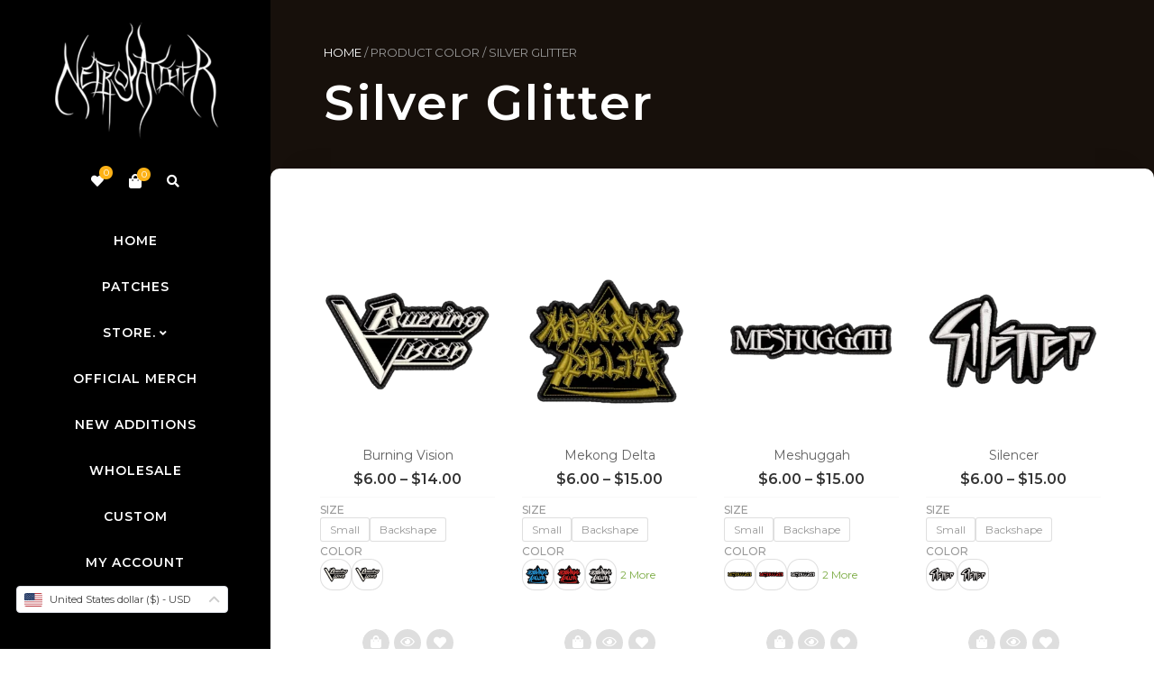

--- FILE ---
content_type: text/html; charset=UTF-8
request_url: https://necropatcher.com/color/silver/
body_size: 382573
content:
<!DOCTYPE html>
<html xmlns="http://www.w3.org/1999/xhtml" lang="en-US">
	<head>
		<meta http-equiv="Content-Type" content="text/html; charset=UTF-8" />
		<meta name="viewport" content="width=device-width, maximum-scale=1" />
		<link rel="profile" href="http://gmpg.org/xfn/11" />
		<link rel="pingback" href="https://necropatcher.com/xmlrpc.php" />
						<script>document.documentElement.className = document.documentElement.className + ' yes-js js_active js'</script>
			<title>Silver Glitter &#8211; Necropatcher</title>
<meta name='robots' content='max-image-preview:large' />
<link rel='dns-prefetch' href='//fonts.googleapis.com' />
<link href='https://fonts.gstatic.com' crossorigin rel='preconnect' />
<link rel="alternate" type="application/rss+xml" title="Necropatcher &raquo; Feed" href="https://necropatcher.com/feed/" />
<link rel="alternate" type="application/rss+xml" title="Necropatcher &raquo; Comments Feed" href="https://necropatcher.com/comments/feed/" />
<link rel="alternate" type="application/rss+xml" title="Necropatcher &raquo; Silver Glitter Color Feed" href="https://necropatcher.com/color/silver/feed/" />
<style id='wp-img-auto-sizes-contain-inline-css' type='text/css'>
img:is([sizes=auto i],[sizes^="auto," i]){contain-intrinsic-size:3000px 1500px}
/*# sourceURL=wp-img-auto-sizes-contain-inline-css */
</style>
<!-- <link rel='stylesheet' id='argpd-informbox-css' href='https://necropatcher.com/wp-content/plugins/adapta-rgpd/assets/css/inform-box-simple.css?ver=1.3.9' type='text/css' media='all' /> -->
<!-- <link rel='stylesheet' id='argpd-cookies-eu-banner-css' href='https://necropatcher.com/wp-content/plugins/adapta-rgpd/assets/css/cookies-banner-modern-dark.css?ver=1.3.9' type='text/css' media='all' /> -->
<!-- <link rel='stylesheet' id='wp-block-library-css' href='https://necropatcher.com/wp-includes/css/dist/block-library/style.min.css?ver=6.9' type='text/css' media='all' /> -->
<!-- <link rel='stylesheet' id='wc-blocks-style-css' href='https://necropatcher.com/wp-content/plugins/woocommerce/assets/client/blocks/wc-blocks.css?ver=wc-9.9.6' type='text/css' media='all' /> -->
<!-- <link rel='stylesheet' id='jquery-selectBox-css' href='https://necropatcher.com/wp-content/plugins/yith-woocommerce-wishlist/assets/css/jquery.selectBox.css?ver=1.2.0' type='text/css' media='all' /> -->
<!-- <link rel='stylesheet' id='woocommerce_prettyPhoto_css-css' href='//necropatcher.com/wp-content/plugins/woocommerce/assets/css/prettyPhoto.css?ver=3.1.6' type='text/css' media='all' /> -->
<!-- <link rel='stylesheet' id='yith-wcwl-main-css' href='https://necropatcher.com/wp-content/plugins/yith-woocommerce-wishlist/assets/css/style.css?ver=4.6.0' type='text/css' media='all' /> -->
<link rel="stylesheet" type="text/css" href="//necropatcher.com/wp-content/cache/wpfc-minified/l1h27781/du0eb.css" media="all"/>
<style id='yith-wcwl-main-inline-css' type='text/css'>
 :root { --rounded-corners-radius: 16px; --add-to-cart-rounded-corners-radius: 16px; --color-headers-background: #F4F4F4; --feedback-duration: 3s } 
 :root { --rounded-corners-radius: 16px; --add-to-cart-rounded-corners-radius: 16px; --color-headers-background: #F4F4F4; --feedback-duration: 3s } 
 :root { --rounded-corners-radius: 16px; --add-to-cart-rounded-corners-radius: 16px; --color-headers-background: #F4F4F4; --feedback-duration: 3s } 
 :root { --rounded-corners-radius: 16px; --add-to-cart-rounded-corners-radius: 16px; --color-headers-background: #F4F4F4; --feedback-duration: 3s } 
 :root { --rounded-corners-radius: 16px; --add-to-cart-rounded-corners-radius: 16px; --color-headers-background: #F4F4F4; --feedback-duration: 3s } 
 :root { --rounded-corners-radius: 16px; --add-to-cart-rounded-corners-radius: 16px; --color-headers-background: #F4F4F4; --feedback-duration: 3s } 
 :root { --rounded-corners-radius: 16px; --add-to-cart-rounded-corners-radius: 16px; --color-headers-background: #F4F4F4; --feedback-duration: 3s } 
 :root { --rounded-corners-radius: 16px; --add-to-cart-rounded-corners-radius: 16px; --color-headers-background: #F4F4F4; --feedback-duration: 3s } 
 :root { --rounded-corners-radius: 16px; --add-to-cart-rounded-corners-radius: 16px; --color-headers-background: #F4F4F4; --feedback-duration: 3s } 
/*# sourceURL=yith-wcwl-main-inline-css */
</style>
<style id='global-styles-inline-css' type='text/css'>
:root{--wp--preset--aspect-ratio--square: 1;--wp--preset--aspect-ratio--4-3: 4/3;--wp--preset--aspect-ratio--3-4: 3/4;--wp--preset--aspect-ratio--3-2: 3/2;--wp--preset--aspect-ratio--2-3: 2/3;--wp--preset--aspect-ratio--16-9: 16/9;--wp--preset--aspect-ratio--9-16: 9/16;--wp--preset--color--black: #000000;--wp--preset--color--cyan-bluish-gray: #abb8c3;--wp--preset--color--white: #ffffff;--wp--preset--color--pale-pink: #f78da7;--wp--preset--color--vivid-red: #cf2e2e;--wp--preset--color--luminous-vivid-orange: #ff6900;--wp--preset--color--luminous-vivid-amber: #fcb900;--wp--preset--color--light-green-cyan: #7bdcb5;--wp--preset--color--vivid-green-cyan: #00d084;--wp--preset--color--pale-cyan-blue: #8ed1fc;--wp--preset--color--vivid-cyan-blue: #0693e3;--wp--preset--color--vivid-purple: #9b51e0;--wp--preset--gradient--vivid-cyan-blue-to-vivid-purple: linear-gradient(135deg,rgb(6,147,227) 0%,rgb(155,81,224) 100%);--wp--preset--gradient--light-green-cyan-to-vivid-green-cyan: linear-gradient(135deg,rgb(122,220,180) 0%,rgb(0,208,130) 100%);--wp--preset--gradient--luminous-vivid-amber-to-luminous-vivid-orange: linear-gradient(135deg,rgb(252,185,0) 0%,rgb(255,105,0) 100%);--wp--preset--gradient--luminous-vivid-orange-to-vivid-red: linear-gradient(135deg,rgb(255,105,0) 0%,rgb(207,46,46) 100%);--wp--preset--gradient--very-light-gray-to-cyan-bluish-gray: linear-gradient(135deg,rgb(238,238,238) 0%,rgb(169,184,195) 100%);--wp--preset--gradient--cool-to-warm-spectrum: linear-gradient(135deg,rgb(74,234,220) 0%,rgb(151,120,209) 20%,rgb(207,42,186) 40%,rgb(238,44,130) 60%,rgb(251,105,98) 80%,rgb(254,248,76) 100%);--wp--preset--gradient--blush-light-purple: linear-gradient(135deg,rgb(255,206,236) 0%,rgb(152,150,240) 100%);--wp--preset--gradient--blush-bordeaux: linear-gradient(135deg,rgb(254,205,165) 0%,rgb(254,45,45) 50%,rgb(107,0,62) 100%);--wp--preset--gradient--luminous-dusk: linear-gradient(135deg,rgb(255,203,112) 0%,rgb(199,81,192) 50%,rgb(65,88,208) 100%);--wp--preset--gradient--pale-ocean: linear-gradient(135deg,rgb(255,245,203) 0%,rgb(182,227,212) 50%,rgb(51,167,181) 100%);--wp--preset--gradient--electric-grass: linear-gradient(135deg,rgb(202,248,128) 0%,rgb(113,206,126) 100%);--wp--preset--gradient--midnight: linear-gradient(135deg,rgb(2,3,129) 0%,rgb(40,116,252) 100%);--wp--preset--font-size--small: 13px;--wp--preset--font-size--medium: 20px;--wp--preset--font-size--large: 36px;--wp--preset--font-size--x-large: 42px;--wp--preset--spacing--20: 0.44rem;--wp--preset--spacing--30: 0.67rem;--wp--preset--spacing--40: 1rem;--wp--preset--spacing--50: 1.5rem;--wp--preset--spacing--60: 2.25rem;--wp--preset--spacing--70: 3.38rem;--wp--preset--spacing--80: 5.06rem;--wp--preset--shadow--natural: 6px 6px 9px rgba(0, 0, 0, 0.2);--wp--preset--shadow--deep: 12px 12px 50px rgba(0, 0, 0, 0.4);--wp--preset--shadow--sharp: 6px 6px 0px rgba(0, 0, 0, 0.2);--wp--preset--shadow--outlined: 6px 6px 0px -3px rgb(255, 255, 255), 6px 6px rgb(0, 0, 0);--wp--preset--shadow--crisp: 6px 6px 0px rgb(0, 0, 0);}:where(.is-layout-flex){gap: 0.5em;}:where(.is-layout-grid){gap: 0.5em;}body .is-layout-flex{display: flex;}.is-layout-flex{flex-wrap: wrap;align-items: center;}.is-layout-flex > :is(*, div){margin: 0;}body .is-layout-grid{display: grid;}.is-layout-grid > :is(*, div){margin: 0;}:where(.wp-block-columns.is-layout-flex){gap: 2em;}:where(.wp-block-columns.is-layout-grid){gap: 2em;}:where(.wp-block-post-template.is-layout-flex){gap: 1.25em;}:where(.wp-block-post-template.is-layout-grid){gap: 1.25em;}.has-black-color{color: var(--wp--preset--color--black) !important;}.has-cyan-bluish-gray-color{color: var(--wp--preset--color--cyan-bluish-gray) !important;}.has-white-color{color: var(--wp--preset--color--white) !important;}.has-pale-pink-color{color: var(--wp--preset--color--pale-pink) !important;}.has-vivid-red-color{color: var(--wp--preset--color--vivid-red) !important;}.has-luminous-vivid-orange-color{color: var(--wp--preset--color--luminous-vivid-orange) !important;}.has-luminous-vivid-amber-color{color: var(--wp--preset--color--luminous-vivid-amber) !important;}.has-light-green-cyan-color{color: var(--wp--preset--color--light-green-cyan) !important;}.has-vivid-green-cyan-color{color: var(--wp--preset--color--vivid-green-cyan) !important;}.has-pale-cyan-blue-color{color: var(--wp--preset--color--pale-cyan-blue) !important;}.has-vivid-cyan-blue-color{color: var(--wp--preset--color--vivid-cyan-blue) !important;}.has-vivid-purple-color{color: var(--wp--preset--color--vivid-purple) !important;}.has-black-background-color{background-color: var(--wp--preset--color--black) !important;}.has-cyan-bluish-gray-background-color{background-color: var(--wp--preset--color--cyan-bluish-gray) !important;}.has-white-background-color{background-color: var(--wp--preset--color--white) !important;}.has-pale-pink-background-color{background-color: var(--wp--preset--color--pale-pink) !important;}.has-vivid-red-background-color{background-color: var(--wp--preset--color--vivid-red) !important;}.has-luminous-vivid-orange-background-color{background-color: var(--wp--preset--color--luminous-vivid-orange) !important;}.has-luminous-vivid-amber-background-color{background-color: var(--wp--preset--color--luminous-vivid-amber) !important;}.has-light-green-cyan-background-color{background-color: var(--wp--preset--color--light-green-cyan) !important;}.has-vivid-green-cyan-background-color{background-color: var(--wp--preset--color--vivid-green-cyan) !important;}.has-pale-cyan-blue-background-color{background-color: var(--wp--preset--color--pale-cyan-blue) !important;}.has-vivid-cyan-blue-background-color{background-color: var(--wp--preset--color--vivid-cyan-blue) !important;}.has-vivid-purple-background-color{background-color: var(--wp--preset--color--vivid-purple) !important;}.has-black-border-color{border-color: var(--wp--preset--color--black) !important;}.has-cyan-bluish-gray-border-color{border-color: var(--wp--preset--color--cyan-bluish-gray) !important;}.has-white-border-color{border-color: var(--wp--preset--color--white) !important;}.has-pale-pink-border-color{border-color: var(--wp--preset--color--pale-pink) !important;}.has-vivid-red-border-color{border-color: var(--wp--preset--color--vivid-red) !important;}.has-luminous-vivid-orange-border-color{border-color: var(--wp--preset--color--luminous-vivid-orange) !important;}.has-luminous-vivid-amber-border-color{border-color: var(--wp--preset--color--luminous-vivid-amber) !important;}.has-light-green-cyan-border-color{border-color: var(--wp--preset--color--light-green-cyan) !important;}.has-vivid-green-cyan-border-color{border-color: var(--wp--preset--color--vivid-green-cyan) !important;}.has-pale-cyan-blue-border-color{border-color: var(--wp--preset--color--pale-cyan-blue) !important;}.has-vivid-cyan-blue-border-color{border-color: var(--wp--preset--color--vivid-cyan-blue) !important;}.has-vivid-purple-border-color{border-color: var(--wp--preset--color--vivid-purple) !important;}.has-vivid-cyan-blue-to-vivid-purple-gradient-background{background: var(--wp--preset--gradient--vivid-cyan-blue-to-vivid-purple) !important;}.has-light-green-cyan-to-vivid-green-cyan-gradient-background{background: var(--wp--preset--gradient--light-green-cyan-to-vivid-green-cyan) !important;}.has-luminous-vivid-amber-to-luminous-vivid-orange-gradient-background{background: var(--wp--preset--gradient--luminous-vivid-amber-to-luminous-vivid-orange) !important;}.has-luminous-vivid-orange-to-vivid-red-gradient-background{background: var(--wp--preset--gradient--luminous-vivid-orange-to-vivid-red) !important;}.has-very-light-gray-to-cyan-bluish-gray-gradient-background{background: var(--wp--preset--gradient--very-light-gray-to-cyan-bluish-gray) !important;}.has-cool-to-warm-spectrum-gradient-background{background: var(--wp--preset--gradient--cool-to-warm-spectrum) !important;}.has-blush-light-purple-gradient-background{background: var(--wp--preset--gradient--blush-light-purple) !important;}.has-blush-bordeaux-gradient-background{background: var(--wp--preset--gradient--blush-bordeaux) !important;}.has-luminous-dusk-gradient-background{background: var(--wp--preset--gradient--luminous-dusk) !important;}.has-pale-ocean-gradient-background{background: var(--wp--preset--gradient--pale-ocean) !important;}.has-electric-grass-gradient-background{background: var(--wp--preset--gradient--electric-grass) !important;}.has-midnight-gradient-background{background: var(--wp--preset--gradient--midnight) !important;}.has-small-font-size{font-size: var(--wp--preset--font-size--small) !important;}.has-medium-font-size{font-size: var(--wp--preset--font-size--medium) !important;}.has-large-font-size{font-size: var(--wp--preset--font-size--large) !important;}.has-x-large-font-size{font-size: var(--wp--preset--font-size--x-large) !important;}
/*# sourceURL=global-styles-inline-css */
</style>

<style id='classic-theme-styles-inline-css' type='text/css'>
/*! This file is auto-generated */
.wp-block-button__link{color:#fff;background-color:#32373c;border-radius:9999px;box-shadow:none;text-decoration:none;padding:calc(.667em + 2px) calc(1.333em + 2px);font-size:1.125em}.wp-block-file__button{background:#32373c;color:#fff;text-decoration:none}
/*# sourceURL=/wp-includes/css/classic-themes.min.css */
</style>
<!-- <link rel='stylesheet' id='wpc-style-css' href='https://necropatcher.com/wp-content/plugins/chameleon/css/front-styles.css?ver=2025091256' type='text/css' media='all' /> -->
<!-- <link rel='stylesheet' id='wpc-nti-style-css' href='https://necropatcher.com/wp-content/plugins/chameleon/css/nti/ticker.css?ver=2025091256' type='text/css' media='all' /> -->
<!-- <link rel='stylesheet' id='jquery-fpd-css' href='https://necropatcher.com/wp-content/plugins/fancy-product-designer/assets/css/FancyProductDesigner-all.min.css?ver=5.2.7' type='text/css' media='all' /> -->
<!-- <link rel='stylesheet' id='fpd-single-product-css' href='https://necropatcher.com/wp-content/plugins/fancy-product-designer/assets/css/fancy-product.css?ver=4.7.2' type='text/css' media='all' /> -->
<!-- <link rel='stylesheet' id='flexslider-css' href='https://necropatcher.com/wp-content/plugins/js_composer/assets/lib/flexslider/flexslider.min.css?ver=6.9.0' type='text/css' media='all' /> -->
<!-- <link rel='stylesheet' id='owl-carousel-css' href='https://necropatcher.com/wp-content/themes/rigid/js/owl-carousel2-dist/assets/owl.carousel.min.css?ver=2.3.4' type='text/css' media='all' /> -->
<!-- <link rel='stylesheet' id='owl-carousel-theme-default-css' href='https://necropatcher.com/wp-content/themes/rigid/js/owl-carousel2-dist/assets/owl.theme.default.min.css?ver=2.3.4' type='text/css' media='all' /> -->
<!-- <link rel='stylesheet' id='owl-carousel-animate-css' href='https://necropatcher.com/wp-content/themes/rigid/js/owl-carousel2-dist/assets/animate.css?ver=2.3.4' type='text/css' media='all' /> -->
<!-- <link rel='stylesheet' id='cloud-zoom-css' href='https://necropatcher.com/wp-content/themes/rigid/js/cloud-zoom.css?ver=1.0.2' type='text/css' media='all' /> -->
<!-- <link rel='stylesheet' id='magnific-css' href='https://necropatcher.com/wp-content/themes/rigid/js/magnific/magnific-popup.css?ver=1.0.2' type='text/css' media='all' /> -->
<link rel="stylesheet" type="text/css" href="//necropatcher.com/wp-content/cache/wpfc-minified/6ng2glaj/fwpzz.css" media="all"/>
<style id='woocommerce-inline-inline-css' type='text/css'>
.woocommerce form .form-row .required { visibility: visible; }
/*# sourceURL=woocommerce-inline-inline-css */
</style>
<!-- <link rel='stylesheet' id='wt-woocommerce-related-products-css' href='https://necropatcher.com/wp-content/plugins/wt-woocommerce-related-products/public/css/custom-related-products-public.css?ver=1.7.2' type='text/css' media='all' /> -->
<!-- <link rel='stylesheet' id='carousel-css-css' href='https://necropatcher.com/wp-content/plugins/wt-woocommerce-related-products/public/css/owl.carousel.min.css?ver=1.7.2' type='text/css' media='all' /> -->
<!-- <link rel='stylesheet' id='carousel-theme-css-css' href='https://necropatcher.com/wp-content/plugins/wt-woocommerce-related-products/public/css/owl.theme.default.min.css?ver=1.7.2' type='text/css' media='all' /> -->
<!-- <link rel='stylesheet' id='dashicons-css' href='https://necropatcher.com/wp-includes/css/dashicons.min.css?ver=6.9' type='text/css' media='all' /> -->
<link rel="stylesheet" type="text/css" href="//necropatcher.com/wp-content/cache/wpfc-minified/eh01ldwk/dwx49.css" media="all"/>
<style id='dashicons-inline-css' type='text/css'>
[data-font="Dashicons"]:before {font-family: 'Dashicons' !important;content: attr(data-icon) !important;speak: none !important;font-weight: normal !important;font-variant: normal !important;text-transform: none !important;line-height: 1 !important;font-style: normal !important;-webkit-font-smoothing: antialiased !important;-moz-osx-font-smoothing: grayscale !important;}
/*# sourceURL=dashicons-inline-css */
</style>
<!-- <link rel='stylesheet' id='cfvsw_swatches_product-css' href='https://necropatcher.com/wp-content/plugins/variation-swatches-woo/assets/css/swatches.css?ver=1.0.13' type='text/css' media='all' /> -->
<link rel="stylesheet" type="text/css" href="//necropatcher.com/wp-content/cache/wpfc-minified/2m3inm0m/3tlet.css" media="all"/>
<style id='cfvsw_swatches_product-inline-css' type='text/css'>
.cfvsw-tooltip{background:#000000;color:#ffffff;} .cfvsw-tooltip:before{background:#000000;}:root {--cfvsw-swatches-font-size: 12px;--cfvsw-swatches-border-color: #f60000;--cfvsw-swatches-border-color-hover: #f6000080;--cfvsw-swatches-border-width: 1px;--cfvsw-swatches-tooltip-font-size: 12px;}
/*# sourceURL=cfvsw_swatches_product-inline-css */
</style>
<!-- <link rel='stylesheet' id='woocommerce-dynamic-pricing-and-discount-css' href='https://necropatcher.com/wp-content/plugins/woo-conditional-discount-rules-for-checkout/public/css/woocommerce-dynamic-pricing-and-discount-public.css?ver=v2.5.3' type='text/css' media='all' /> -->
<!-- <link rel='stylesheet' id='gateway-css' href='https://necropatcher.com/wp-content/plugins/woocommerce-paypal-payments/modules/ppcp-button/assets/css/gateway.css?ver=3.3.1' type='text/css' media='all' /> -->
<!-- <link rel='stylesheet' id='brands-styles-css' href='https://necropatcher.com/wp-content/plugins/woocommerce/assets/css/brands.css?ver=9.9.6' type='text/css' media='all' /> -->
<link rel="stylesheet" type="text/css" href="//necropatcher.com/wp-content/cache/wpfc-minified/lbdmlbyg/bixc.css" media="all"/>
<link rel='preload' as='style'  href='//fonts.googleapis.com/css?family=Montserrat%3A100%2C100italic%2C200%2C200italic%2C300%2C300italic%2C400%2C400italic%2C500%2C500italic%2C600%2C600italic%2C700%2C700italic%2C800%2C800italic%2C900%2C900italic%26subset%3Dlatin&#038;display=swap&#038;ver=6.9' type='text/css'  />
<link rel='stylesheet' onload="this.media='all'" id='rigid-fonts-css' href='//fonts.googleapis.com/css?family=Montserrat%3A100%2C100italic%2C200%2C200italic%2C300%2C300italic%2C400%2C400italic%2C500%2C500italic%2C600%2C600italic%2C700%2C700italic%2C800%2C800italic%2C900%2C900italic%26subset%3Dlatin&#038;display=swap&#038;ver=6.9' type='text/css' media='print' />
<!-- <link rel='stylesheet' id='rigid-preloader-css' href='https://necropatcher.com/wp-content/themes/rigid/styles/rigid-preloader.css?ver=6.9' type='text/css' media='all' /> -->
<!-- <link rel='stylesheet' id='rigid-style-css' href='https://necropatcher.com/wp-content/themes/rigid/style.css?ver=6.0.1' type='text/css' media='all' /> -->
<link rel="stylesheet" type="text/css" href="//necropatcher.com/wp-content/cache/wpfc-minified/ern959fd/dpuh9.css" media="all"/>
<style id='rigid-style-inline-css' type='text/css'>
/* Site main accent color */
			.theme-rigid .wcmp-tablink.active, .theme-rigid a:hover .wcmp-tablink, .tribe-common--breakpoint-medium.tribe-events .tribe-events-calendar-day__event-datetime-featured-text, .tribe-common .tribe-common-anchor-alt:hover, .tribe-common--breakpoint-medium.tribe-events-pro .tribe-events-pro-map__event-datetime-featured-text, .tribe-events-pro .tribe-events-pro-week-grid__header-column--current .tribe-events-pro-week-grid__header-column-daynum, .tribe-events-pro .tribe-events-pro-week-grid__header-column--current .tribe-events-pro-week-grid__header-column-daynum-link, .tribe-events-pro .tribe-events-pro-photo__event-datetime-featured-text, .tribe-events .tribe-events-calendar-month__day--current .tribe-events-calendar-month__day-date, .tribe-events .tribe-events-calendar-month__day--current .tribe-events-calendar-month__day-date-link, .tribe-common .tribe-common-svgicon--featured:before, .tribe-common--breakpoint-medium.tribe-events .tribe-events-calendar-list__event-datetime-featured-text, div.widget_categories ul li.current-cat > a:before, .rigid-promo-wrapper .rigid-promo-text:before, .wpb_rigid_banner:hover .rigid_banner_buton, a#cancel-comment-reply-link, .infinite-scroll-request:before, .widget_layered_nav_filters li a:before, .links a.button.add_to_cart_button:after, .links a.button.add_to_cart_button.ajax_add_to_cart:after, div.prod_hold .name sup, blockquote:before, q:before, #main-menu li ul.sub-menu li a sup, div.prod_hold .name sub, #content div.product div.summary h1.heading-title sup, #content div.product div.summary h1.heading-title sub, .rigid-spec-dot, .count_holder .count_info:before, .rigid-pricing-table-shortcode .title-icon-holder, .count_holder .count_info_left:before, .widget_layered_nav ul li:hover .count, .widget_layered_nav ul li.chosen a, .widget_product_categories ul li:hover > .count, .widget_product_categories ul li.current-cat > a, .widget_layered_nav ul li:hover a:before, .widget_product_categories ul li:hover a:before, #rigid_price_range, .wpb_rigid_banner a span.rigid_banner-icon, .rigid-event-countdown .is-countdown, .video_controlls a#video-volume:after, div.widget_categories ul li > a:hover:before, #main-menu ul.menu > li > a:hover, #main-menu ul.menu > li.current-menu-item > a, .otw-input-wrap:before, .summary.entry-summary .compare::before, .prod_hold .price_hold:before, a.bbp-forum-title:hover, .portfolio_top .project-data .main-features .checklist li:before, body.rigid_transparent_header #main-menu ul.menu > li.current-menu-item > a:before, body.rigid_transparent_header #main-menu ul.menu > li.current-menu-item > a:before, body.rigid_transparent_header #main-menu ul.menu > li > a:hover:before {
				color:#fdb217;
			}
			.wcfm-theme-rigid .sidebar_heading h4:before, .tribe-common--breakpoint-medium.tribe-events .tribe-events-calendar-day__event-cost, .tribe-events .tribe-events-calendar-day__event--featured::after, .tribe-common .tribe-common-c-loader__dot, .tribe-events-pro .tribe-common-b3.tribe-events-pro-photo__event-cost, .tribe-events .tribe-events-calendar-month__calendar-event--featured::before, .tribe-events .tribe-events-calendar-list__event-cost.tribe-common-b3, .tribe-events .tribe-events-calendar-list__event-row--featured .tribe-events-calendar-list__event-date-tag-datetime::after, .tribe-mini-calendar-event .list-date, .rigid-promo-wrapper .rigid-promo-content, .woocommerce-cart-notice, a.button.rigid-secondary-button, .swatch.swatch-label.selected, div:not(.rigid_blog_masonry) > .blog-post.sticky .rigid_post_data_holder:before, .rigid-product-popup-link > a:before, .rigid-none-overlay .portfolio-unit-info a.portfolio-link:after, .wcmp_vendor_list .wcmp_sorted_vendors:before, .wpb_wrapper > .rigid-wcv-vendorslist:before, #cart-module .cart-contents span.count, .rigid-wishlist-counter a .rigid-wish-number, .tribe-events-list div.type-tribe_events .tribe-events-event-cost, .tribe-events-schedule .tribe-events-cost, .woocommerce form.track_order input.button, #main-menu.rigid-strikethrough-accent li ul.sub-menu li:not(.rigid_colum_title) > a:before, #bbpress-forums li.bbp-body ul.forum:hover, #bbpress-forums li.bbp-body ul.topic:hover, .woocommerce-shipping-fields input[type="checkbox"]:checked + span:before, a.close-off-canvas:hover, span.close-cart-button:hover, #search.active > span.close-search-button:hover, .widget_product_categories ul li.current-cat > .count, .widget_layered_nav ul li.chosen .count, .bypostauthor > .comment-body img.avatar, div.product-category.product a h2:after, .rigid_added_to_cart_notification, #yith-wcwl-popup-message, .rigid-iconbox h5:after, .rigid-pricing-heading h5:after, .rigid_title_holder.centered_title .inner h1.heading-title:before, a.sidebar-trigger, .woocommerce #content table.wishlist_table.cart a.remove, td.tribe-events-present > div:first-of-type, a.mob-close-toggle:hover, .pagination .links a:hover, nav.woocommerce-pagination ul.page-numbers li span.current:hover, nav.woocommerce-pagination ul.page-numbers li a:hover, .dokan-pagination-container .dokan-pagination li a:hover, a.mob-menu-toggle i, .bbp-pagination-links a:hover, .rigid_content_slider .owl-dot.active span, #main-menu ul.menu > li > .rigid-custom-menu-label, .product-category.product h2 mark:after, #main-menu li ul.sub-menu li.rigid_colum_title > a:after, #main-menu li ul.sub-menu li.rigid_colum_title > a:before, body.rigid_transparent_header #header #main-menu.rigid-line-accent ul.menu > li:before, .blog-post-meta span.sticky_post, .rigid_image_list a.rigid-magnific-gallery-item:before, #bbpress-forums > #subscription-toggle a.subscription-toggle, .widget > h3:first-child:before, h2.widgettitle:before, .widget > h3:first-child:after, .rigid-portfolio-categories ul li a:hover:before, .rigid-portfolio-categories ul li a.is-checked:before, .rigid-portfolio-categories ul li a:hover:after, .rigid-portfolio-categories ul li a.is-checked:after, .flex-direction-nav a, ul.status-closed li.bbp-topic-title .bbp-topic-permalink:before, ul.sticky li.bbp-topic-title .bbp-topic-permalink:before, ul.super-sticky li.bbp-topic-title .bbp-topic-permalink:before {
				background-color:#fdb217;
			}

			@keyframes "a" {
				50% {
					background-color:#fdb217;
					opacity: 50%;
				}
			}

			@-moz-keyframes a {
				50% {
					background-color:#fdb217;
					opacity: 50%;
				}
			}

			.gummy:before, .gummy:after {
				background:#fdb217;
			}
			
			.dokan-dashboard .dokan-dash-sidebar ul.dokan-dashboard-menu li.dokan-common-links a:hover, .dokan-dashboard .dokan-dash-sidebar ul.dokan-dashboard-menu li:hover, .dokan-dashboard .dokan-dash-sidebar ul.dokan-dashboard-menu li.active, .bbp-topics-front ul.super-sticky:hover, .bbp-topics ul.super-sticky:hover, .bbp-topics ul.sticky:hover, .bbp-forum-content ul.sticky:hover {
				background-color:#fdb217 !important;
			}
			ul.tabs li.active a, ul.tabs a:hover, .tribe-this-week-event, .tribe-events-pro .tribe-events-pro-map__event-card-wrapper--active .tribe-events-pro-map__event-card-button, .tribe-common .tribe-common-anchor-alt, .rigid-product-slider .count_holder, div:not(.rigid_blog_masonry) > .blog-post.sticky .rigid_post_data_holder, #bbpress-forums li.bbp-body ul.forum:hover, #bbpress-forums li.bbp-body ul.topic:hover, div.product div.images ol.flex-control-nav li img.flex-active, div.product div.images ol.flex-control-nav li:hover img, .bbp-topics-front ul.super-sticky, .widget_layered_nav ul li:hover .count, .widget_layered_nav ul li.chosen .count, .widget_product_categories ul li.current-cat > .count, .widget_product_categories ul li:hover .count, #main-menu li ul.sub-menu li.rigid-highlight-menu-item:after, .error404 div.blog-post-excerpt, .rigid-none-overlay.rigid-10px-gap .portfolio-unit-holder:hover, .portfolio-unit-info a.portfolio-lightbox-link:hover, .rigid_banner_text:before, .rigid_banner_text:after, body table.booked-calendar td.today .date span, .vc_tta-color-white.vc_tta-style-modern .vc_tta-tab.vc_active > a, .bbp-topics ul.super-sticky, .bbp-topics ul.sticky, .bbp-forum-content ul.sticky, a.sidebar-trigger:hover:after, .rigid-pulsator-accent .wpb_wrapper:after {
				border-color:#fdb217 !Important;
			}
			::-moz-selection {
				background:#fdb217;
			}
			::selection {
				background:#fdb217;
			}
			.tribe-events-pro .tribe-events-pro-week-mobile-events__event--featured::before, .this-week-today .tribe-this-week-widget-header-date, .tribe-events-adv-list-widget .tribe-event-featured .tribe-mini-calendar-event, .tribe-mini-calendar-list-wrapper .tribe-event-featured .tribe-mini-calendar-event, .tribe-events-pro .tribe-events-pro-week-grid__event--featured .tribe-events-pro-week-grid__event-link-inner::before, .box-sort-filter .ui-slider-horizontal .ui-slider-handle, .topic .bbp-private-reply, .widget_price_filter .ui-slider-handle.ui-state-default.ui-corner-all {
				background:#fdb217 !Important;
			}
			.widget_shopping_cart_content a.remove:hover { background:#fdb217; }
			.double-bounce2 { background-color:#fdb217; }
			/* Links color */
			a, div.widget_categories ul li a:hover, .rigid-promo-wrapper .rigid-promo-text span.rigid-promo-trigger, div.widget_nav_menu ul li a:hover, div.widget_archive ul li a:hover, div.widget_recent_comments ul li a:hover, div.widget_pages ul li a:hover, div.widget_links ul li a:hover, div.widget_recent_entries ul a:hover, div.widget_meta ul li a:hover, div.widget_display_forums ul li a:hover, .widget_display_replies ul li a:hover, .widget_display_topics li > a.bbp-forum-title:hover, .widget_display_stats dt:hover, .widget_display_stats dd:hover, div.widget_display_views ul li a:hover, .widget_layered_nav ul li a:hover, .widget_product_categories ul li a:hover {color:#79aa40;}
			.theme-rigid .wcfmmp_sold_by_wrapper a {color:#79aa40 !important;}
			/* Links hover color */
			a:hover{color:#b0d852;}
			/* Widgets Title Color */
			.sidebar .box h3, .wpb_widgetised_column .box h3, h2.widgettitle, h2.wpb_flickr_heading{color:#333333;}
			/* Buttons Default style */
						.rigid-wcs-swatches .swatch {
				border-radius: 50%;
				-webkit-border-radius: 50%;
				-moz-border-radius: 50%;
			}
			span.onsale, #search input[type="text"] {
				-webkit-border-radius: 3em;
				-moz-border-radius: 3em;
				border-radius: 3em;
			}
			.count_holder .count_info {
				-webkit-border-radius: 3px 3em 3em 3px;
				-moz-border-radius: 3px 3em 3em 3px;
				border-radius: 3px 3em 3em 3px;
			}
			.count_holder .count_info_left {
				-webkit-border-radius: 3em 3px 3px 3em;
				-moz-border-radius: 3em 3px 3px 3em;
				border-radius: 3em 3px 3px 3em;
			}
			.product-type-external .count_holder .count_info_left {
				border-radius: 3em 3em 3em 3em;
			}
			.wcfm-theme-rigid #wcfm_membership_container input.wcfm_submit_button, .wcfm-theme-rigid #wcfm_membership_container a.wcfm_submit_button, .wcfm-theme-rigid #wcfm_membership_container input.wcfm_submit_button, .wcfm-theme-rigid #wcfm_membership_container a.wcfm_submit_button, .summary.entry-summary .yith-wcwl-add-to-wishlist a, .theme-rigid .summary.entry-summary a.wcfm_catalog_enquiry, .wcfm-theme-rigid #wcfmmp-stores-wrap ul.wcfmmp-store-wrap li p.store-enquiry a.wcfm_catalog_enquiry, .wcfm-theme-rigid a.wcfm_chat_now_button, .wcfm-theme-rigid a.wcfm_follow_me, span.add_enquiry, .wcfm-theme-rigid #wcfmmp-stores-wrap ul.wcfmmp-store-wrap li a.wcfmmp-visit-store, input[type="submit"].dokan-btn-theme, a.dokan-btn-theme, #yith-wcwl-form tbody td.product-add-to-cart a.remove_from_wishlist.button, #yith-wcwl-form tbody td.product-add-to-cart a.add_to_cart_button, .dokan-btn-theme, a.button, button.wcv-button, .wcv_dashboard_table_header.wcv-search input#wcv-search, .wcv_dashboard_table_header.wcv-search, .wcv-navigation ul.menu.horizontal li a, form .vendor_sort select, .wcv-pro-dashboard input[type="submit"], .wcv-navigation ul.menu.horizontal>li:first-child, .wcv-navigation ul.menu.horizontal>li:first-child a, .wcv-navigation ul.menu.horizontal>li:last-child, .wcv-navigation ul.menu.horizontal>li:last-child a, .rigid-pricing-table-button a, div.widget_product_search input[type="text"], div.widget_search input[type="text"], .widget_display_search input#bbp_search, #bbpress-forums > #subscription-toggle a.subscription-toggle, .bbp-topic-title span.bbp-st-topic-support, div.quantity, .rigid-wcs-swatches .swatch.swatch-label, .rigid_banner_buton, nav.woocommerce-MyAccount-navigation ul li a, .woocommerce .wishlist_table td.product-add-to-cart a.button, .widget_shopping_cart_content p.buttons .button, #main-menu.rigid-pills-accent ul.menu > li > a:before, input.button, button.button, a.button-inline, #submit_btn, #submit, .wpcf7-submit, #bbpress-forums #bbp-search-form #bbp_search, input[type="submit"], form.mc4wp-form input[type=submit], form.mc4wp-form input[type=email] {
				border-radius: 2em;
			}
						/* Wordpress Default Buttons Color */
			.tribe-common .tribe-common-c-btn, a.button, button.wcv-button, input.button, body > #search #searchform input#searchsubmit, .wcv-navigation ul.menu.horizontal li a, input.button, nav.woocommerce-MyAccount-navigation ul li a, .woocommerce .wishlist_table td.product-add-to-cart a.button, button.button, a.button-inline, #submit_btn, #submit, .wpcf7-submit, input.otw-submit, form.mc4wp-form input[type=submit], .tribe-events-button, input[type="submit"] {background-color:#17100b;}
			input[type="submit"].dokan-btn-theme, a.dokan-btn-theme, .dokan-btn-theme {background-color:#17100b !important;}
			/* Wordpress Default Buttons Hover Color */
			.tribe-common .tribe-common-c-btn:hover, a.button:hover, input.button:hover, .wpb_wrapper > .rigid-wcv-vendorslist .wcv-shop-details > h4:hover, .wcv-navigation ul.menu.horizontal li a:hover, .wcv-navigation ul.menu.horizontal li.active a, button.button:hover, nav.woocommerce-MyAccount-navigation ul li.is-active a, .woocommerce .wishlist_table td.product-add-to-cart a.button:hover, nav.woocommerce-MyAccount-navigation ul li a:hover, a.button-inline:hover, #submit_btn:hover, #submit:hover, .wpcf7-submit:hover, .r_more:hover, .r_more_right:hover, button.single_add_to_cart_button:hover, .rigid-product-slide-cart .button.add_to_cart_button:hover, input.otw-submit:hover, form.mc4wp-form input[type=submit]:hover, .wc-proceed-to-checkout a.checkout-button.button:hover {background-color:#fdb217 !important;}
			input[type="submit"].dokan-btn-theme:hover, a.dokan-btn-theme:hover, .dokan-btn-theme:hover {background-color:#fdb217 !important;}
			.theme-rigid .summary.entry-summary a.wcfm_catalog_enquiry:hover, .theme-rigid a.wcfm_catalog_enquiry:hover, .summary.entry-summary .yith-wcwl-add-to-wishlist a:hover {background:#fdb217 !important;}
			/* ADD TO CART STYLE */
            			.theme-rigid  div.prod_hold .links > a.button {
                text-indent: -999px;
                font-size: 0px;
                margin-right: 3px;
				padding:0;
				background: none !important;
				border-radius: 50%;
				width: 30px;
            }
            .theme-rigid div.prod_hold .links > a.button:before {
                text-indent: 0px !important;
                text-decoration: none;
                width:30px;
                height:30px;
                line-height:28px;
                vertical-align:middle;
                text-align:center;
                font-size: 14px;
				color: #ffffff;
				background-color: #dedede;
                border-radius: 50%;
                display: block;
                content: "\f290";
                font-family: 'Font Awesome 5 Free';
				font-weight: 900;
			}
			.theme-rigid div.prod_hold:hover .links > a.button:before {
				background-color: #333333;
			} 
            
			.rigid-products-list-view div.prod_hold:hover .links a.button.product_type_simple:before,
			.rigid-products-list-view div.prod_hold:hover .links a.button.product_type_external:before,
			.rigid-products-list-view div.prod_hold:hover .links a.button.product_type_grouped:before,
			.rigid-products-list-view div.prod_hold:hover .links a.button.product_type_variable:before,
			.rigid-products-list-view div.prod_hold:hover .links a.button.add_to_cart_button:before,
			.woocommerce.columns-5 div.prod_hold:hover .links a.button.add_to_cart_button:before,
			.woocommerce.columns-6 div.prod_hold:hover .links a.button.add_to_cart_button:before,
			.cart-collaterals div.prod_hold:hover .links a.button.add_to_cart_button:before {
				background-color: #333333;
			}

            /* NEW label color */
			div.prod_hold .new_prod{background-color:#79aa40;}
			/* SALE label color */
			div.prod_hold .sale, span.onsale, div.prod_hold .count_holder_small {background-color:#f48f4b;}
			.count_holder .countdown_time_tiny {color:#f48f4b;}
            /* Standard page title color (no background image) */
			#rigid_page_title h1.heading-title, #rigid_page_title h1.heading-title a, .breadcrumb,.breadcrumb a, .rigid-dark-skin #rigid_page_title h1.heading-title a, body.single-post .rigid_title_holder .blog-post-meta a {color:#ffffff;}
            .breadcrumb {color: #999999;}
            /* Standard page subtitle color (no background image) */
			.rigid_title_holder h6 {color:#666666;}
			/* Customized page title color (with background image) */
			#rigid_page_title.rigid_title_holder.title_has_image h1.heading-title, #rigid_page_title.rigid_title_holder.title_has_image .blog-post-meta *, #rigid_page_title.rigid_title_holder.title_has_image .blog-post-meta .post-meta-date:before, #rigid_page_title.rigid_title_holder.title_has_image h1.heading-title a, body.single-post #rigid_page_title.rigid_title_holder.title_has_image .blog-post-meta a, #rigid_page_title.rigid_title_holder.title_has_image h6, #rigid_page_title.rigid_title_holder.title_has_image .breadcrumb, #rigid_page_title.rigid_title_holder.title_has_image .breadcrumb a {
				color:#ffffff;
			}
			/* Standard page title background color (no background image) */
			.rigid_title_holder, .rigid_title_holder .inner:before, body.rigid_header_left .rigid_title_holder:not(.title_has_image) .inner {background-color:#17100b;}
			/* Standard page title border color (no background image) */
			.rigid_title_holder, body.rigid_header_left .rigid_title_holder:not(.title_has_image) .inner { border-color:#f0f0f0; }
			.rigid_title_holder .inner:before { border-color: transparent #f0f0f0 #f0f0f0 transparent; }
			/* Post Overlay color */
						.rigid_blog_masonry:not(.rigid-related-blog-posts) .rigid_post_data_holder:before {background:#fdb217 !Important; }
			body.blog .rigid_blog_masonry .sticky .rigid_post_data_holder, .rigid_shortcode_blog.rigid_blog_masonry .sticky .rigid_post_data_holder {background-color:#fdb217; }
						/* Portfolio overlay text color */
			.portfolio-unit:not(.rigid-none-overlay):not(.list-unit) a.portfolio-link, .portfolio-unit:not(.rigid-none-overlay):not(.list-unit)  small, .portfolio-unit:not(.rigid-none-overlay):not(.list-unit)  a.portfolio-link h4, .portfolio-unit:not(.rigid-none-overlay):not(.list-unit) p {
				color:#ffffff;
			}
			.portfolio-unit-info a.portfolio-lightbox-link span {
				border-color:#ffffff;
			}
			/* Top Menu Bar Visible on Mobile */
						
						
			/* Header top bar background color */
			#header_top { background-color:; border-color:#f1f1f1 !Important;}
			body.rigid-overlay-header #header_top .inner { background-color:; border-color:#f1f1f1 !Important;}
			/* Header middle section background color */
			#header_bottom, #header_bottom .inner:before {background-color:;}
			/* Header middle section bar border color */
			#header_bottom, #header_bottom .inner:before {border-color:#f1f1f1 !Important;}
												/* Header icons holder icons color */
			#header .rigid-search-cart-holder .video_controlls a, html body.rigid_transparent_header.rigid-transparent-dark #rigid-account-holder > a, html body.rigid_transparent_header.rigid-transparent-dark #header:not(.rigid-sticksy) #rigid-account-holder a i, html body.rigid_transparent_header.rigid-transparent-dark #header:not(.rigid-sticksy) .rigid-search-cart-holder .video_controlls a, html body.rigid_transparent_header.rigid-transparent-dark #header:not(.rigid-sticksy) .rigid-search-cart-holder .rigid-search-trigger > a, html body.rigid_transparent_header.rigid-transparent-dark #header:not(.rigid-sticksy) .rigid-search-cart-holder a.sidebar-trigger::before, html body.rigid_transparent_header.rigid-transparent-dark #header:not(.rigid-sticksy) #cart-module a.cart-contents, html body.rigid_transparent_header.rigid-transparent-dark #header:not(.rigid-sticksy) #cart-module a.cart-contents::before, html body.rigid_transparent_header.rigid-transparent-dark #header:not(.rigid-sticksy) .rigid-wishlist-counter a, html body.rigid_transparent_header.rigid-transparent-dark #header:not(.rigid-sticksy) .rigid-wishlist-counter a i, html body.rigid_transparent_header #header:not(.rigid-sticksy) #rigid-account-holder > a, html body.rigid_transparent_header #header:not(.rigid-sticksy) #rigid-account-holder a i, html body.rigid_transparent_header #header:not(.rigid-sticksy) .rigid-search-cart-holder .video_controlls a, html body.rigid_transparent_header #header:not(.rigid-sticksy) .rigid-search-cart-holder .rigid-search-trigger > a, html body.rigid_transparent_header #header:not(.rigid-sticksy) .rigid-search-cart-holder a.sidebar-trigger::before, html body.rigid_transparent_header #header:not(.rigid-sticksy) #cart-module a.cart-contents, html body.rigid_transparent_header #header:not(.rigid-sticksy) #cart-module a.cart-contents::before, html body.rigid_transparent_header #header:not(.rigid-sticksy) .rigid-wishlist-counter a, html body.rigid_transparent_header #header:not(.rigid-sticksy) .rigid-wishlist-counter a i, .rigid-wishlist-counter i, #rigid-account-holder i, #cart-module a.cart-contents::before, .rigid-search-cart-holder .rigid-search-trigger > a, .rigid-search-cart-holder a.sidebar-trigger, .rigid-search-cart-holder a.sidebar-trigger:before {color:#ffffff !important;}
						/* Main menu links color and typography */
						#main-menu ul.menu > li > a, #main-menu li div.rigid-mega-menu > ul.sub-menu > li > a, #header .rigid-search-cart-holder .video_controlls a {color:#ffffff;font-size:14px;font-weight:600;font-style:normal;}
			/* Main menu links hover color */
			ul#mobile-menu.menu li a, #rigid_mobile_account_tab li a, #menu_mobile ul.rigid-mobile-menu-tabs li:first-of-type a {font-size:14px;font-weight:600;font-style:normal;}
			/* Main menu links hover color */
			#main-menu ul.menu > li:hover > a, #main-menu ul.menu > li.current-menu-item > a, #main-menu ul.menu > li.rigid-highlight-menu-item > a, body.rigid_transparent_header #header #main-menu ul.menu > li:hover > a, body.rigid_transparent_header #header #main-menu ul.menu > li.current-menu-item > a, #cart-module a.cart-contents, #main-menu li div.rigid-mega-menu > ul.sub-menu > li > a:hover {color:#ffffff;}
			.has-mega-horizontal > a, #main-menu.rigid-strikethrough-accent ul.menu > li:hover > a:before, #main-menu.rigid-strikethrough-accent ul.menu > li.current-menu-item > a:before, #main-menu.rigid-strikethrough-accent ul.menu > li.current-menu-item > a:before {background-color:#ffffff;}
				
			/* Main menu background hover color */
						body:not(.rigid_transparent_header) #main-menu ul.menu > li:hover > a, body:not(.rigid_transparent_header) #main-menu ul.menu > li.current-menu-item > a, body:not(.rigid_transparent_header) #main-menu ul.menu > li:hover > a { background-color: #510d04;}
			#main-menu ul.menu > li.rigid-highlight-menu-item > a, #main-menu ul.menu > li.rigid-highlight-menu-item:after { background-color: #510d04;}
			#main-menu ul.menu > li.rigid-highlight-menu-item:after { border-color: #510d04;}
			#main-menu.rigid-pills-accent ul.menu > li > a:before { background:none !important;}
						body:not(.rigid_transparent_header) #main-menu.rigid-line-accent ul.menu > li:before {background-color:#ffffff;}
									#main-menu ul.menu > li > a, #rigid_footer_menu > li a {text-transform: uppercase;}
						/* Main menu icons color */
						#main-menu ul.menu li a i {color: #d8e5ae;}
									div.prod_hold:before, .wpb_rigid_banner:before {background-color: #f2edea;}
			            			/* Header top bar menu links color */
			ul#topnav2 > li a, .rigid-top-bar-message, .rigid-top-bar-message a, #header_top .rigid-social ul li a {color:#666666}
			/* Header top bar menu links hover color */
			ul#topnav2 li a:hover, body.rigid_transparent_header ul#topnav2 > li > a:hover {color:#ffffff !important;}
			/* Header top bar menu links hover background color */
			ul#topnav2 li a:hover, ul#topnav2 ul.sub-menu li a:hover, ul#topnav2 li:hover ul.sub-menu a:hover {background-color:#c2a693;}
			/* Collapsible Pre-Header background color */
			#pre_header, #pre_header:before {background-color:#fcfcfc;}
			/* Collapsible Pre-Header titles color */
			#pre_header .widget > h3:first-child {color:#333333;}
			/* Collapsible Pre-Header titles border color */
			#pre_header .widget > h3:first-child, #pre_header > .inner ul.product_list_widget li, #pre_header > .inner div.widget_nav_menu ul li a, #pre_header > .inner ul.products-list li {border-color:#f1f1f1;}
			#pre_header > .inner div.widget_categories ul li, #pre_header > .inner div.widget_archive ul li, #pre_header > .inner div.widget_recent_comments ul li, #pre_header > .inner div.widget_pages ul li,
			#pre_header > .inner div.widget_links ul li, #pre_header > .inner div.widget_recent_entries ul li, #pre_header > .inner div.widget_meta ul li, #pre_header > .inner div.widget_display_forums ul li,
			#pre_header > .inner .widget_display_replies ul li, #pre_header > .inner .widget_display_views ul li {border-color: #f1f1f1;}
			/* Collapsible Pre-Header links color */
			#pre_header a {color:#333333;}
			/* Transparent Header menu color */
			@media only screen and (min-width: 1280px) {
                body.rigid_transparent_header #header:not(.rigid-sticksy) #logo .rigid-logo-title, body.rigid_transparent_header .rigid-top-bar-message, body.rigid_transparent_header .rigid-top-bar-message a, body.rigid_transparent_header #header_top .rigid-social ul li a, body.rigid_transparent_header ul#topnav2 > li > a, body.rigid_transparent_header #header:not(.rigid-sticksy) #rigid-account-holder > a, body.rigid_transparent_header #header:not(.rigid-sticksy) #rigid-account-holder a i, body.rigid_transparent_header #header:not(.rigid-sticksy) .rigid-search-cart-holder .video_controlls a, body.rigid_transparent_header #header:not(.rigid-sticksy) #logo .rigid-logo-subtitle, body.rigid_transparent_header #header:not(.rigid-sticksy) #main-menu ul.menu > li > a, body.rigid_transparent_header #header:not(.rigid-sticksy) .rigid-search-cart-holder .rigid-search-trigger > a, body.rigid_transparent_header #header:not(.rigid-sticksy) .rigid-search-cart-holder a.sidebar-trigger:before, body.rigid_transparent_header #header:not(.rigid-sticksy) #cart-module a.cart-contents, body.rigid_transparent_header #header:not(.rigid-sticksy) #cart-module a.cart-contents:before, body.rigid_transparent_header #header:not(.rigid-sticksy) .rigid-wishlist-counter a, body.rigid_transparent_header #header:not(.rigid-sticksy) .rigid-wishlist-counter a i {
                    color:#ffffff !Important;
                }
                body.rigid_transparent_header.rigid-transparent-dark #header:not(.rigid-sticksy) #logo .rigid-logo-title, body.rigid_transparent_header.rigid-transparent-dark .rigid-top-bar-message, body.rigid_transparent_header.rigid-transparent-dark .rigid-top-bar-message a, body.rigid_transparent_header.rigid-transparent-dark #header_top .rigid-social ul li a, body.rigid_transparent_header.rigid-transparent-dark ul#topnav2 > li > a, body.rigid_transparent_header.rigid-transparent-dark #rigid-account-holder > a, body.rigid_transparent_header.rigid-transparent-dark #header:not(.rigid-sticksy) #rigid-account-holder a i, body.rigid_transparent_header.rigid-transparent-dark #header:not(.rigid-sticksy) .rigid-search-cart-holder .video_controlls a, body.rigid_transparent_header.rigid-transparent-dark #header:not(.rigid-sticksy) #logo .rigid-logo-subtitle, body.rigid_transparent_header.rigid-transparent-dark #header:not(.rigid-sticksy) #main-menu ul.menu > li > a, body.rigid_transparent_header.rigid-transparent-dark #header:not(.rigid-sticksy) .rigid-search-cart-holder .rigid-search-trigger > a, body.rigid_transparent_header.rigid-transparent-dark #header:not(.rigid-sticksy) .rigid-search-cart-holder a.sidebar-trigger:before, body.rigid_transparent_header.rigid-transparent-dark #header:not(.rigid-sticksy) #cart-module a.cart-contents, body.rigid_transparent_header.rigid-transparent-dark #header:not(.rigid-sticksy) #cart-module a.cart-contents:before, body.rigid_transparent_header.rigid-transparent-dark #header:not(.rigid-sticksy) .rigid-wishlist-counter a, body.rigid_transparent_header.rigid-transparent-dark #header:not(.rigid-sticksy) .rigid-wishlist-counter a i {
                    color:#000000 !Important;
                }
                body.rigid_transparent_header #header:not(.rigid-sticksy) #main-menu.rigid-strikethrough-accent ul.menu > li > a:before {background-color:#ffffff !Important;}
				body.rigid_transparent_header.rigid-transparent-dark #header:not(.rigid-sticksy) #main-menu.rigid-strikethrough-accent ul.menu > li > a:before {background-color:#000000 !Important;}
				/* Transparent menu hover color */
							body.rigid_transparent_header #header:not(.rigid-sticksy) #main-menu ul.menu > li > a:hover, body.rigid_transparent_header #header:not(.rigid-sticksy) #main-menu ul.menu > li.current-menu-item > a { color: #510d04 !Important;}
                body.rigid_transparent_header #main-menu ul.menu > li > a:before { background-color: #510d04 !Important;}
            							body.rigid_transparent_header.rigid-transparent-dark #header #main-menu ul.menu > li > a:hover, body.rigid_transparent_header.rigid-transparent-dark #header #main-menu ul.menu > li.current-menu-item > a { color: #510d04 !Important;}
				body.rigid_transparent_header.rigid-transparent-dark #main-menu ul.menu > li > a:before { background-color: #510d04 !Important;}
						}

            /* Page Title background */
                        
			/* Header background */
						
			#header {background-color: #000000;}
						.rigid-search-cart-holder .rigid-search-trigger > a, .rigid-search-cart-holder a.sidebar-trigger:before, .rigid-search-cart-holder #cart-module a.cart-contents, .rigid-search-cart-holder #cart-module a.cart-contents:before, .rigid-search-cart-holder .rigid-wishlist-counter a, .rigid-search-cart-holder .rigid-wishlist-counter a, .rigid-search-cart-holder #rigid-account-holder > a, .rigid-search-cart-holder #rigid-account-holder a i, .rigid-search-cart-holder .rigid-wishlist-counter i {
				color:#ffffff;}
			#header, #header_top {border:none;}
			#header .main_menu_holder::before {
				background-color: #000000;
			}
			#main-menu ul.menu > li > a:before {background-color:#ffffff;}
			body.rigid_header_left #header, body.rigid_header_left.rigid_transparent_header #header {
				border-right: none;
			}
						body.rigid-overlay-header #header .main_menu_holder {background-color: #000000;}
			/* footer_background */
						
                        a.mob-menu-toggle {
                position: relative;
                vertical-align: middle;
                font-size: 21px;
                float: right;
                margin: 0 0 0 0 !important;
                z-index: 10000;
                width: 35px !important;
                height: 60px !important;
                line-height: 60px !important;
                bottom: auto;
                right: auto;
            }
            #header a.mob-menu-toggle {
                padding: 22px 0;
            }
            a.mob-menu-toggle i {
                padding: 0;
                width: 35px !important;
                height: 35px !important;
                line-height: 35px !important;
            }
            @media only screen and (min-width: 300px) and (max-width: 420px) {
                .rigid_logo_center_menu_below #header a.mob-menu-toggle {
    				padding: 10px 0;
				}
                body:not(.rigid_logo_center_menu_below) #header .rigid-search-cart-holder {
                    padding: 0px 0 0 10px !important;
                }
            }
            body #topcontrol {
                bottom: 10px !important;
            }
                                    #menu_mobile {background-color: #222222 !important;}
            ul#mobile-menu.menu li a, #rigid_mobile_account_tab li a, #rigid_mobile_account_tab label, #rigid_mobile_account_tab h2, #rigid_mobile_account_tab h3 {color: #e1e1e1;}
			#footer {background-color: #17100b;}

			@media only screen and (min-width: 1280px) {
				body.rigid_header_left.rigid-overlay-header #footer, body.rigid_header_left.rigid-overlay-header #powered {background: none;}
				body.rigid_header_left.rigid-overlay-header #footer .inner {background-color: #17100b;}
				body.rigid_header_left.rigid-overlay-header #powered .inner {background-color: #111111;}
			}

            
							body > #search {
					max-width: 491px;
					right: -491px;
				}
				body > #search.active {
    				transform: translate(-491px);
				}

			

			/* footer_titles_color + footer_title_border_color */
			#footer .widget > h3:first-child {color:#ffffff; border-color: #262626;}
			#footer {border-top: 1px solid  #262626;}
			#footer > .inner ul.product_list_widget li, #footer > .inner div.widget_nav_menu ul li a, #footer > .inner ul.products-list li, #rigid_footer_menu > li {border-color: #262626;}
			/* footer_menu_links_color */
			#rigid_footer_menu > li a, #powered a, #powered .rigid-social ul li a {color: #ffffff;}
			/* footer_links_color */
			#footer > .inner a {color: #aaaaaa;}
			/* footer_text_color */
			#footer {color: #f1f1f1;}
			#footer > .inner div.widget_categories ul li, #footer > .inner div.widget_archive ul li, #footer > .inner div.widget_recent_comments ul li, #footer > .inner div.widget_pages ul li,
			#footer > .inner div.widget_links ul li, #footer > .inner div.widget_recent_entries ul li, #footer > .inner div.widget_meta ul li, #footer > .inner div.widget_display_forums ul li,
			#footer > .inner .widget_display_replies ul li, #footer > .inner .widget_display_views ul li, #footer > .inner div.widget_nav_menu ul li {border-color: #262626;}
			/* footer_copyright_bar_bckgr_color */
			#powered{background-color: #111111; color: #999999;}
			/* Body font */
						body, #bbpress-forums .bbp-body div.bbp-reply-content {
                                    font-family: "Montserrat";
                				font-size:16px;
				color:#999999;
			}
			#header #logo .rigid-logo-subtitle {
				color: #999999;
			}
			/* Text logo color and typography */
						#header #logo .rigid-logo-title {color: #333333;font-size:24px;font-weight:800;font-style:normal;}
			/* Heading fonts */
			                            h1, h2, h3, h4, h5, h6, .vc_tta-tab > a, p.woocommerce-thankyou-order-received, a.rigid-filter-widgets-triger, .rigid-filter-widgets-holder .rigid-reset-filters, .wpb_widgetised_column .zoom-instagram-widget .zoom-instagram-widget__follow-me a, .r_more_blog, .rigid-product-popup-link > a, .vendor_description .vendor_img_add .vendor_address p.wcmp_vendor_name, .tribe-events-event-cost, .tribe-events-schedule .tribe-events-cost, .rigid-page-load-status, .widget_layered_nav_filters li a, section.woocommerce-order-details, ul.woocommerce-error, .woocommerce-info, table.woocommerce-checkout-review-order-table, body.woocommerce-cart .cart-collaterals, .cart-info table.shop_table.cart, ul.woocommerce-order-overview.woocommerce-thankyou-order-details.order_details li, .countdown_time_tiny, blockquote, q, #rigid_footer_menu > li a, .rigid-pagination-numbers .owl-dot:before, .rigid-wcs-swatches .swatch.swatch-label, .portfolio-unit-info small, .widget .post-date, div.widget_nav_menu ul li a, .comment-body span, .comment-reply-link, span.edit-link a, #reviews .commentlist li .meta, div.widget_categories ul li a, div.widget_archive ul li a, div.widget_recent_entries ul li a, div.widget_recent_comments ul li a, .woocommerce p.cart-empty, div.woocommerce-MyAccount-content .myaccount_user, label, .rigid-pricing-table-content, p.product.woocommerce.add_to_cart_inline, .product-filter .limit b, .product-filter .sort b, .product-filter .price_label, .contact-form .content span, .tribe-countdown-text, .rigid-event-countdown .is-countdown, .rigid-portfolio-categories ul li a, div.prod_hold .name, .prod_hold .price_hold, #header #logo .rigid-logo-title, .rigid-counter-h1, .rigid-typed-h1, .rigid-typed-h2, .rigid-typed-h3, .rigid-typed-h4, .rigid-typed-h5, .rigid-typed-h6, .rigid-counter-h2, body.woocommerce-account #customer_login.col2-set .owl-nav, .woocommerce #customer_login.u-columns.col2-set .owl-nav, .rigid-counter-h3, .error404 div.blog-post-excerpt:before, #yith-wcwl-popup-message #yith-wcwl-message, div.added-product-text strong, .vc_pie_chart .vc_pie_chart_value, .countdown-amount, .rigid-product-slide-price, .rigid-counter-h4, .rigid-counter-h5, .rigid-search-cart-holder #search input[type="text"], .rigid-counter-h6, .vc_tta-tabs:not(.vc_tta-style-modern) .vc_tta-tab, div.product .price span, a.bbp-forum-title, p.logged-in-as, .rigid-pricing-table-price, li.bbp-forum-info, li.bbp-topic-title .bbp-topic-permalink, .breadcrumb, .offer_title, ul.tabs a, .wpb_tabs .wpb_tabs_nav li a, .wpb_tour .wpb_tabs_nav a, .wpb_accordion .wpb_accordion_wrapper .wpb_accordion_header a, .post-date .num, .rigid-products-list-view div.prod_hold .name, .rigid_shortcode_count_holder .countdown-amount, .blog-post-meta a, .widget_shopping_cart_content p.total, #cart-module a.cart-contents, .rigid-wishlist-counter .rigid-wish-number, .portfolio_top .project-data .project-details .simple-list-underlined li, .portfolio_top .project-data .main-features .checklist li, .summary.entry-summary .yith-wcwl-add-to-wishlist a {
                    font-family:"Montserrat";
                }
                .u-column1 h2, .u-column2 h3, .rigid_title_holder h1.heading-title {
                    font-family:"Montserrat" !important;
                }
                
                                #main-menu ul.menu li a, ul#mobile-menu.menu li a, #main-menu li div.rigid-mega-menu > ul.sub-menu > li.rigid_colum_title > a, #rigid_mobile_account_tab li a, #menu_mobile ul.rigid-mobile-menu-tabs li:first-of-type a {
                    font-family:"Montserrat";
                }
                
                                a.button, input.button, .wcv-navigation ul.menu.horizontal li a, .wcv-pro-dashboard input[type="submit"], button.button, input[type="submit"], a.button-inline, .rigid_banner_buton, #submit_btn, #submit, .wpcf7-submit, .col2-set.addresses header a.edit, div.product input.qty, .rigid-pricing-table-button a, .vc_btn3, nav.woocommerce-MyAccount-navigation ul li a {
                    font-family:"Montserrat";
                }
                            			/* H1 */
						h1, .rigid-counter-h1, .rigid-typed-h1, .rigid-dropcap p:first-letter, .rigid-dropcap h1:first-letter, .rigid-dropcap h2:first-letter, .rigid-dropcap h3:first-letter, .rigid-dropcap h4:first-letter, .rigid-dropcap h5:first-letter, .rigid-dropcap h6:first-letter{color:#333333;font-size:54px;font-weight:700;font-style:normal;}
			/* H2 */
						h2, .rigid-counter-h2, .rigid-typed-h2, .icon_teaser h3:first-child, body.woocommerce-account #customer_login.col2-set .owl-nav, .woocommerce #customer_login.u-columns.col2-set .owl-nav {color:#333333;font-size:40px;font-weight:700;font-style:normal;}
			/* H3 */
						h3, .rigid-counter-h3, .rigid-typed-h3, .woocommerce p.cart-empty {color:#333333;font-size:32px;font-weight:700;font-style:normal;}
			/* H4 */
						h4, .rigid-counter-h4, .rigid-typed-h4{color:#333333;font-size:26px;font-weight:600;font-style:normal;}
			/* H5 */
						h5, .rigid-counter-h5, .rigid-typed-h5 {color:#333333;font-size:21px;font-weight:600;font-style:normal;}
			/* H6 */
						h6, .rigid-counter-h6, .rigid-typed-h6 {color:#333333;font-size:18px;}


                        #header.rigid-sticksy #logo img {
                display: none !important;
            }
            #header.rigid-sticksy #logo img.rigid_mobile_logo {
                display: table-cell !important;
                width: auto;
            }
            @media only screen and (max-width: 1279px) {
                #header #logo {
                    float: left !important;
                    clear: both !important;
                    height: 100% !important;
                    display: table !important;
                    padding: 0 !important;
                    width: auto !important;
                }
                #header.rigid-sticksy .main_menu_holder {
                    height: auto;
                    padding-top: 0px;
                    padding-bottom: 0px;
                }
                * .rigid-search-cart-holder, body #header .rigid-search-cart-holder, body:not(.rigid_logo_center_menu_below) #header .rigid-search-cart-holder {
                    float: right !important;
                    position: relative !important;
                    padding-bottom: 0px !important;
                    padding-top: 0px !important;
                    padding-left: 10px !important;
                    width: auto !important;
                }
                #main-menu {
                    float: right !important;
                    height: 100% !important;
                    clear: none !important;
                    width: auto !important;
                    padding: 0 !important;
                }
                                #header a.mob-menu-toggle {
                    width: 35px !important;
                    height: 35px !important;
                    line-height: 35px !important;
                }
                                #header #logo img {
                    display: none !important;
                }
                #header #logo img.rigid_mobile_logo {
                    display: table-cell !important;
                    width: auto !important;
                }
                #cart-module, .rigid-search-cart-holder .rigid-search-trigger, .rigid-wishlist-counter, #rigid-account-holder, .rigid-search-cart-holder a.sidebar-trigger {
                    float: right !important;
                }


            }
            
			

			/* Add to Cart Color */
			button.single_add_to_cart_button, .wc-proceed-to-checkout a.checkout-button.button, .rigid-product-slide-cart .button.add_to_cart_button, #yith-wcwl-form tbody td.product-add-to-cart a.add_to_cart_button, .wishlist_table .links a.button.add_to_cart_button, .widget_shopping_cart_content p.buttons .button.checkout, button#place_order {background-color:#333333 !important;}
			div.prod_hold:hover a.button.add_to_cart_button, p.product.woocommerce.add_to_cart_inline + .links a.button.add_to_cart_button.ajax_add_to_cart:hover {background-color:#333333 !important; color: #ffffff}
			
			/* Main menu background color */
						table.compare-list .add-to-cart td a.rigid-quick-view-link, table.compare-list .add-to-cart td a.compare.button {
				display:none !important;
			}

            
                        p.demo_store {
    font-size: 21px !important;
    font-weight: 600;
    font-family: Montserrat;
}
/*# sourceURL=rigid-style-inline-css */
</style>
<!-- <link rel='stylesheet' id='rigid-responsive-css' href='https://necropatcher.com/wp-content/themes/rigid/styles/rigid-responsive.css?ver=6.9' type='text/css' media='all' /> -->
<link rel='preload' as='style'  href='https://necropatcher.com/wp-content/themes/rigid/styles/font-awesome/css/v4-shims.min.css?ver=6.9' type='text/css'  />
<!-- <link rel='stylesheet' onload="this.media='all'" id='font_awesome_5_shims-css' href='https://necropatcher.com/wp-content/themes/rigid/styles/font-awesome/css/v4-shims.min.css?ver=6.9' type='text/css' media='print' /> -->
<link rel='preload' as='style'  href='https://necropatcher.com/wp-content/themes/rigid/styles/font-awesome/css/all.min.css?ver=6.9' type='text/css'  />
<!-- <link rel='stylesheet' onload="this.media='all'" id='font_awesome_5-css' href='https://necropatcher.com/wp-content/themes/rigid/styles/font-awesome/css/all.min.css?ver=6.9' type='text/css' media='print' /> -->
<link rel='preload' as='style'  href='https://necropatcher.com/wp-content/themes/rigid/styles/et-line-font/style.css?ver=6.9' type='text/css'  />
<!-- <link rel='stylesheet' onload="this.media='all'" id='et-line-font-css' href='https://necropatcher.com/wp-content/themes/rigid/styles/et-line-font/style.css?ver=6.9' type='text/css' media='print' /> -->
<link rel='preload' as='font' id='quentin-css' href='https://necropatcher.com/wp-content/themes/rigid/styles/fonts/Quentin.woff' type='font/woff' crossorigin='anonymous'  />
<!-- <link rel='stylesheet' id='wpdreams-ajaxsearchpro-instances-css' href='https://necropatcher.com/wp-content/uploads/asp_upload/style.instances-ho-is-po-no-da-co-au-ga-as-se.css?ver=rjfsg9' type='text/css' media='all' /> -->
<!-- <link rel='stylesheet' id='rigid-wcs-frontend-css' href='https://necropatcher.com/wp-content/plugins/rigid-plugin/incl/swatches/../../assets/css/rigid-plugin-swatches.css?ver=20160615' type='text/css' media='all' /> -->
<!-- <link rel='stylesheet' id='yay-currency-frontend-style-css' href='https://necropatcher.com/wp-content/plugins/yaycurrency/src/styles.css?ver=3.2' type='text/css' media='all' /> -->
<!-- <link rel='stylesheet' id='guaven_woos-css' href='https://necropatcher.com/wp-content/plugins/woo-search-box/public/assets/guaven_woos.css?ver=5.27' type='text/css' media='all' /> -->
<!-- <link rel='stylesheet' id='guaven_woos_layout-css' href='https://necropatcher.com/wp-content/plugins/woo-search-box/public/assets/gws_layouts/default.css?ver=5.27' type='text/css' media='all' /> -->
<!-- <link rel='stylesheet' id='js_composer_front-css' href='https://necropatcher.com/wp-content/plugins/js_composer/assets/css/js_composer.min.css?ver=6.9.0' type='text/css' media='all' /> -->
<!-- <link rel='stylesheet' id='dhvc-woocommerce-page-css' href='https://necropatcher.com/wp-content/plugins/dhvc-woocommerce-page/assets/css/style.css?ver=5.2.23' type='text/css' media='all' /> -->
<link rel="stylesheet" type="text/css" href="//necropatcher.com/wp-content/cache/wpfc-minified/mjjkzf08/dpuh9.css" media="all"/>
<script type="text/template" id="tmpl-variation-template">
	<div class="woocommerce-variation-description">{{{ data.variation.variation_description }}}</div>
	<div class="woocommerce-variation-price">{{{ data.variation.price_html }}}</div>
	<div class="woocommerce-variation-availability">{{{ data.variation.availability_html }}}</div>
</script>
<script type="text/template" id="tmpl-unavailable-variation-template">
	<p role="alert">Sorry, this product is unavailable. Please choose a different combination.</p>
</script>
<script src='//necropatcher.com/wp-content/cache/wpfc-minified/lpovz8pk/fwpzz.js' type="text/javascript"></script>
<!-- <script type="text/javascript" src="https://necropatcher.com/wp-includes/js/jquery/jquery.min.js?ver=3.7.1" id="jquery-core-js"></script> -->
<!-- <script type="text/javascript" src="https://necropatcher.com/wp-includes/js/jquery/jquery-migrate.min.js?ver=3.4.1" id="jquery-migrate-js"></script> -->
<!-- <script type="text/javascript" src="https://necropatcher.com/wp-content/plugins/adapta-rgpd/assets/js/cookies-eu-banner.js?ver=1.3.9" id="argpd-cookies-eu-banner-js"></script> -->
<!-- <script type="text/javascript" src="https://necropatcher.com/wp-content/plugins/woocommerce/assets/js/jquery-blockui/jquery.blockUI.min.js?ver=2.7.0-wc.9.9.6" id="jquery-blockui-js" data-wp-strategy="defer"></script> -->
<script type="text/javascript" id="wc-add-to-cart-js-extra">
/* <![CDATA[ */
var wc_add_to_cart_params = {"ajax_url":"/wp-admin/admin-ajax.php","wc_ajax_url":"/?wc-ajax=%%endpoint%%","i18n_view_cart":"View cart","cart_url":"https://necropatcher.com/carrito/","is_cart":"","cart_redirect_after_add":"no"};
//# sourceURL=wc-add-to-cart-js-extra
/* ]]> */
</script>
<script src='//necropatcher.com/wp-content/cache/wpfc-minified/88dadpe7/dpwak.js' type="text/javascript"></script>
<!-- <script type="text/javascript" src="https://necropatcher.com/wp-content/plugins/woocommerce/assets/js/frontend/add-to-cart.min.js?ver=9.9.6" id="wc-add-to-cart-js" data-wp-strategy="defer"></script> -->
<!-- <script type="text/javascript" src="https://necropatcher.com/wp-content/plugins/woocommerce/assets/js/js-cookie/js.cookie.min.js?ver=2.1.4-wc.9.9.6" id="js-cookie-js" defer="defer" data-wp-strategy="defer"></script> -->
<script type="text/javascript" id="woocommerce-js-extra">
/* <![CDATA[ */
var woocommerce_params = {"ajax_url":"/wp-admin/admin-ajax.php","wc_ajax_url":"/?wc-ajax=%%endpoint%%","i18n_password_show":"Show password","i18n_password_hide":"Hide password"};
//# sourceURL=woocommerce-js-extra
/* ]]> */
</script>
<script src='//necropatcher.com/wp-content/cache/wpfc-minified/d09hduv/hmss4.js' type="text/javascript"></script>
<!-- <script type="text/javascript" src="https://necropatcher.com/wp-content/plugins/woocommerce/assets/js/frontend/woocommerce.min.js?ver=9.9.6" id="woocommerce-js" defer="defer" data-wp-strategy="defer"></script> -->
<!-- <script type="text/javascript" src="https://necropatcher.com/wp-content/plugins/wt-woocommerce-related-products/public/js/custom-related-products-public.js?ver=1.7.2" id="wt-woocommerce-related-products-js"></script> -->
<!-- <script type="text/javascript" src="https://necropatcher.com/wp-content/plugins/wt-woocommerce-related-products/public/js/wt_owl_carousel.js?ver=1.7.2" id="wt-owl-js-js"></script> -->
<!-- <script type="text/javascript" src="https://necropatcher.com/wp-content/plugins/js_composer/assets/js/vendors/woocommerce-add-to-cart.js?ver=6.9.0" id="vc_woocommerce-add-to-cart-js-js"></script> -->
<!-- <script type="text/javascript" src="https://necropatcher.com/wp-includes/js/underscore.min.js?ver=1.13.7" id="underscore-js"></script> -->
<script type="text/javascript" id="wp-util-js-extra">
/* <![CDATA[ */
var _wpUtilSettings = {"ajax":{"url":"/wp-admin/admin-ajax.php"}};
//# sourceURL=wp-util-js-extra
/* ]]> */
</script>
<script src='//necropatcher.com/wp-content/cache/wpfc-minified/2pqrdhi0/3tlet.js' type="text/javascript"></script>
<!-- <script type="text/javascript" src="https://necropatcher.com/wp-includes/js/wp-util.min.js?ver=6.9" id="wp-util-js"></script> -->
<script type="text/javascript" id="woocommerce-dynamic-pricing-and-discount-js-extra">
/* <![CDATA[ */
var my_ajax_object = {"ajax_url":"https://necropatcher.com/wp-admin/admin-ajax.php"};
//# sourceURL=woocommerce-dynamic-pricing-and-discount-js-extra
/* ]]> */
</script>
<script src='//necropatcher.com/wp-content/cache/wpfc-minified/m9mu1syr/dpuhl.js' type="text/javascript"></script>
<!-- <script type="text/javascript" src="https://necropatcher.com/wp-content/plugins/woo-conditional-discount-rules-for-checkout/public/js/woocommerce-dynamic-pricing-and-discount-public.js?ver=v2.5.3" id="woocommerce-dynamic-pricing-and-discount-js"></script> -->
<!-- <script type="text/javascript" src="https://necropatcher.com/wp-content/themes/rigid/js/modernizr.custom.js?ver=6.9" id="modernizr-js"></script> -->
<link rel="https://api.w.org/" href="https://necropatcher.com/wp-json/" /><link rel="EditURI" type="application/rsd+xml" title="RSD" href="https://necropatcher.com/xmlrpc.php?rsd" />
<meta name="generator" content="WordPress 6.9" />
<meta name="generator" content="WooCommerce 9.9.6" />
	<noscript><style>.woocommerce-product-gallery{ opacity: 1 !important; }</style></noscript>
	<meta name="generator" content="Powered by WPBakery Page Builder - drag and drop page builder for WordPress."/>
<meta name="generator" content="Powered by Slider Revolution 6.5.25 - responsive, Mobile-Friendly Slider Plugin for WordPress with comfortable drag and drop interface." />
						<style>
                .asp_m{height: 0;}            </style>
			            				<link rel="preconnect" href="https://fonts.gstatic.com" crossorigin />
				<link rel="preload" as="style" href="//fonts.googleapis.com/css?family=Open+Sans:300|Open+Sans:400|Open+Sans:700|Lato:300|Lato:400|Lato:700&display=swap" />
				<link rel="stylesheet" href="//fonts.googleapis.com/css?family=Open+Sans:300|Open+Sans:400|Open+Sans:700|Lato:300|Lato:400|Lato:700&display=swap" media="all" />
				<link rel="icon" href="https://necropatcher.com/wp-content/uploads/2022/07/necromobile-60x60.png" sizes="32x32" />
<link rel="icon" href="https://necropatcher.com/wp-content/uploads/2022/07/necromobile.png" sizes="192x192" />
<link rel="apple-touch-icon" href="https://necropatcher.com/wp-content/uploads/2022/07/necromobile.png" />
<meta name="msapplication-TileImage" content="https://necropatcher.com/wp-content/uploads/2022/07/necromobile.png" />
<script>function setREVStartSize(e){
			//window.requestAnimationFrame(function() {
				window.RSIW = window.RSIW===undefined ? window.innerWidth : window.RSIW;
				window.RSIH = window.RSIH===undefined ? window.innerHeight : window.RSIH;
				try {
					var pw = document.getElementById(e.c).parentNode.offsetWidth,
						newh;
					pw = pw===0 || isNaN(pw) || (e.l=="fullwidth" || e.layout=="fullwidth") ? window.RSIW : pw;
					e.tabw = e.tabw===undefined ? 0 : parseInt(e.tabw);
					e.thumbw = e.thumbw===undefined ? 0 : parseInt(e.thumbw);
					e.tabh = e.tabh===undefined ? 0 : parseInt(e.tabh);
					e.thumbh = e.thumbh===undefined ? 0 : parseInt(e.thumbh);
					e.tabhide = e.tabhide===undefined ? 0 : parseInt(e.tabhide);
					e.thumbhide = e.thumbhide===undefined ? 0 : parseInt(e.thumbhide);
					e.mh = e.mh===undefined || e.mh=="" || e.mh==="auto" ? 0 : parseInt(e.mh,0);
					if(e.layout==="fullscreen" || e.l==="fullscreen")
						newh = Math.max(e.mh,window.RSIH);
					else{
						e.gw = Array.isArray(e.gw) ? e.gw : [e.gw];
						for (var i in e.rl) if (e.gw[i]===undefined || e.gw[i]===0) e.gw[i] = e.gw[i-1];
						e.gh = e.el===undefined || e.el==="" || (Array.isArray(e.el) && e.el.length==0)? e.gh : e.el;
						e.gh = Array.isArray(e.gh) ? e.gh : [e.gh];
						for (var i in e.rl) if (e.gh[i]===undefined || e.gh[i]===0) e.gh[i] = e.gh[i-1];
											
						var nl = new Array(e.rl.length),
							ix = 0,
							sl;
						e.tabw = e.tabhide>=pw ? 0 : e.tabw;
						e.thumbw = e.thumbhide>=pw ? 0 : e.thumbw;
						e.tabh = e.tabhide>=pw ? 0 : e.tabh;
						e.thumbh = e.thumbhide>=pw ? 0 : e.thumbh;
						for (var i in e.rl) nl[i] = e.rl[i]<window.RSIW ? 0 : e.rl[i];
						sl = nl[0];
						for (var i in nl) if (sl>nl[i] && nl[i]>0) { sl = nl[i]; ix=i;}
						var m = pw>(e.gw[ix]+e.tabw+e.thumbw) ? 1 : (pw-(e.tabw+e.thumbw)) / (e.gw[ix]);
						newh =  (e.gh[ix] * m) + (e.tabh + e.thumbh);
					}
					var el = document.getElementById(e.c);
					if (el!==null && el) el.style.height = newh+"px";
					el = document.getElementById(e.c+"_wrapper");
					if (el!==null && el) {
						el.style.height = newh+"px";
						el.style.display = "block";
					}
				} catch(e){
					console.log("Failure at Presize of Slider:" + e)
				}
			//});
		  };</script>
		<style type="text/css" id="wp-custom-css">
			.rigid_header_left #header #logo {
	margin: 25px 0 !important;
}

.rigid_header_left .rigid-search-cart-holder {
	height: 35px !important;
	margin-bottom: 25px;
}

/* Color Blanco */

#header_top .rigid-social ul li a {
	color: #fff;
}

.rigid-top-bar-mail:before, .rigid-top-bar-mail a, .author_credits {
	color: #fff;
}

#footer > .inner a {
	color: #fff;
	text-decoration: none;
}

#footer > .inner a:hover {
	color: #fdb217;
}

/* CARRITO FLOTANTE */

.widget_shopping_cart_content p.total{
	text-align: center;
}

.widget_shopping_cart_content p.buttons .button {
	width: 100%;
	padding: 10px 15px;
	text-align: center;
	text-transform: uppercase;
}

.widget_shopping_cart_content p.buttons .button.checkout {
	margin-left: 0px;
}

/* MOVIL */

@media (max-width: 440px){
	#header_top, #rigid_footer_menu_container{
		display: none;
	}
	
	#rigid_footer_logo {
		margin: 0 auto 0 auto;
		text-align: center;
		width: 50%;
	}
	
	#footer>.inner {
		padding-top: 50px;
		padding-bottom: 50px;
	}
	
	#footer>.inner:nth-of-type(2) {
    padding-top: 0px;
	}
	
	.rigid_header_left #header #logo {
		margin: 10px 0 !important;
	}
	
	#rigid_payment_options_widget-2{
		margin-bottom: 0px !important;
	}
	
	#powered .rigid-social, #powered .author_credits, #powered .rigid-social ul {
			width: 100%;
			padding-right: 0px;
			text-align: center;
	}
}

/* Fix issues with jquery overlay blocking checkout button */

.woocommerce .blockUI.blockOverlay {

position: relative!important;

display: none!important;

}		</style>
		<noscript><style> .wpb_animate_when_almost_visible { opacity: 1; }</style></noscript>	<!-- <link rel='stylesheet' id='rs-plugin-settings-css' href='https://necropatcher.com/wp-content/plugins/revslider/public/assets/css/rs6.css?ver=6.5.25' type='text/css' media='all' /> -->
<link rel="stylesheet" type="text/css" href="//necropatcher.com/wp-content/cache/wpfc-minified/d6nitqoj/dpuh9.css" media="all"/>
<style id='rs-plugin-settings-inline-css' type='text/css'>
#rs-demo-id {}
/*# sourceURL=rs-plugin-settings-inline-css */
</style>
</head>

	<body class="archive tax-pa_color term-silver term-234 wp-theme-rigid theme-rigid user-registration-page ur-settings-sidebar-show woocommerce woocommerce-page woocommerce-no-js rigid_header_left rigid-main-menu-left  rigid-stretched-header rigid-dark-menu wpb-js-composer js-comp-ver-6.9.0 vc_responsive">
					<div class="mask">
				<div id="spinner"><div class="double-bounce1"></div><div class="double-bounce2"></div>
				</div>
			</div>
		
					<audio id="cart_add_sound" controls preload="auto" hidden="hidden">
				<source src="https://necropatcher.com/wp-content/themes/rigid/js/cart_add.wav" type="audio/wav">
			</audio>
		
		<div id="menu_mobile" class="menu-main-container">        <ul class="rigid-mobile-menu-tabs">
            <li>
                <a class="rigid-mobile-menu-tab-link" href="#rigid_mobile_menu_tab">Menu</a>
            </li>
	        		    		                    <li>
                    <a class="rigid-mobile-wishlist" href="https://necropatcher.com/lista-de-deseos/">Wishlist</a>
                </li>
                        <li>
                <a class="mob-close-toggle"></a>
            </li>
        </ul>
        <div id="rigid_mobile_menu_tab">
            <ul id="mobile-menu" class="menu"><li id="menu-item-10681" class="menu-item menu-item-type-post_type menu-item-object-page menu-item-home menu-item-10681"><a href="https://necropatcher.com/">HOME</a></li>
<li id="menu-item-8598" class="menu-item menu-item-type-taxonomy menu-item-object-product_cat menu-item-8598"><a href="https://necropatcher.com/categoria-producto/patches/">PATCHES</a></li>
<li id="menu-item-10890" class="menu-item menu-item-type-post_type menu-item-object-page menu-item-has-children menu-item-10890"><a href="https://necropatcher.com/store/">STORE.</a>
<ul class="sub-menu">
	<li id="menu-item-10958" class="menu-item menu-item-type-custom menu-item-object-custom menu-item-10958"><a href="https://necropatcher.com/categoria-producto/patches/">EMBROIDERED PATCHES</a></li>
	<li id="menu-item-10959" class="menu-item menu-item-type-custom menu-item-object-custom menu-item-10959"><a href="https://necropatcher.com/categoria-producto/official/">OFFICIAL MERCH</a></li>
	<li id="menu-item-10960" class="menu-item menu-item-type-custom menu-item-object-custom menu-item-10960"><a href="https://necropatcher.com/categoria-producto/leggings/">LEGGINGS</a></li>
	<li id="menu-item-10961" class="menu-item menu-item-type-custom menu-item-object-custom menu-item-10961"><a href="https://necropatcher.com/categoria-producto/hats/">HATS</a></li>
	<li id="menu-item-10962" class="menu-item menu-item-type-custom menu-item-object-custom menu-item-10962"><a href="https://necropatcher.com/categoria-producto/beanies/">BEANIES</a></li>
	<li id="menu-item-10963" class="menu-item menu-item-type-custom menu-item-object-custom menu-item-10963"><a href="https://necropatcher.com/categoria-producto/vests/">BACKPATCHES &#038; SETS</a></li>
	<li id="menu-item-11254" class="menu-item menu-item-type-custom menu-item-object-custom menu-item-11254"><a href="https://necropatcher.com/categoria-producto/giftcard/">GIFT CARD</a></li>
</ul>
</li>
<li id="menu-item-10680" class="menu-item menu-item-type-taxonomy menu-item-object-product_cat menu-item-10680"><a href="https://necropatcher.com/categoria-producto/official/">OFFICIAL MERCH</a></li>
<li id="menu-item-10359" class="menu-item menu-item-type-post_type menu-item-object-page menu-item-10359"><a href="https://necropatcher.com/new-additions/">NEW ADDITIONS</a></li>
<li id="menu-item-10954" class="menu-item menu-item-type-custom menu-item-object-custom menu-item-10954"><a href="https://necropatcher.com/wholesale/">WHOLESALE</a></li>
<li id="menu-item-10019" class="menu-item menu-item-type-taxonomy menu-item-object-product_cat menu-item-10019"><a href="https://necropatcher.com/categoria-producto/customproducts/">CUSTOM</a></li>
<li id="menu-item-10843" class="menu-item menu-item-type-custom menu-item-object-custom menu-item-10843"><a href="https://necropatcher.com/registration/">MY ACCOUNT</a></li>
<li id="menu-item-11255" class="yay-currency-dropdown menu-item menu-item-type- menu-item-object- menu-item-11255"><div class='yay-currency-single-page-switcher'>

	<form action-xhr="https://necropatcher.com" method='POST' class='yay-currency-form-switcher'>
		<input type="hidden" class="yay-currency-nonce" name="yay-currency-nonce" value="ab2c0d74fe" /><input type="hidden" name="_wp_http_referer" value="/color/silver/" /><input type="hidden" name="yay_currency_current_url" value="https://necropatcher.com/color/silver" />		<select class='yay-currency-switcher' name='currency' onchange='this.form.submit()'>
			<option value="7673"  selected='selected'></option><option value="10262" ></option><option value="10263" ></option>		</select>
	</form>
	
	<div class="yay-currency-custom-select-wrapper small   ">
	<div class="yay-currency-custom-select">
		<div class="yay-currency-custom-select__trigger small">
	<div class="yay-currency-custom-selected-option">
		<span style="background-image: url(https://necropatcher.com/wp-content/plugins/yaycurrency/assets/dist/flags/us.svg)" class="yay-currency-flag selected small" data-country_code="us"></span>		<span class="yay-currency-selected-option">
			United States dollar ($) - USD		</span>
	</div>
	<div class="yay-currency-custom-arrow"></div>
	<div class="yay-currency-custom-loader"></div>
</div>
		<ul class="yay-currency-custom-options">
	<li class="yay-currency-id-7673 yay-currency-custom-option-row selected" data-currency-id="7673">
		<span style="background-image: url(https://necropatcher.com/wp-content/plugins/yaycurrency/assets/dist/flags/us.svg)" class="yay-currency-flag small" data-country_code="us"></span>		<div class="yay-currency-custom-option small">
			United States dollar ($) - USD		</div>
	</li>
	<li class="yay-currency-id-10262 yay-currency-custom-option-row " data-currency-id="10262">
		<span style="background-image: url(https://necropatcher.com/wp-content/plugins/yaycurrency/assets/dist/flags/eu.svg)" class="yay-currency-flag small" data-country_code="eu"></span>		<div class="yay-currency-custom-option small">
			Euro (€) - EUR		</div>
	</li>
	<li class="yay-currency-id-10263 yay-currency-custom-option-row " data-currency-id="10263">
		<span style="background-image: url(https://necropatcher.com/wp-content/plugins/yaycurrency/assets/dist/flags/mx.svg)" class="yay-currency-flag small" data-country_code="mx"></span>		<div class="yay-currency-custom-option small">
			Mexican peso ($) - MXN		</div>
	</li>
</ul>
	</div>
</div>
</div>
</li>
</ul>
        </div>
			    </div>		            <div id="search">
									
<form role="search" method="get" id="searchform" action="https://necropatcher.com/">
	<div>
		<input type="text" value="" name="s" id="s" data-swplive="true" placeholder="Search Products" />
		<select  name='product_cat' id='product_cat' class='dropdown_product_cat'>
	<option value='' selected='selected'>All</option>
	<option class="level-0" value="vests">BACKPATCHES&nbsp;&nbsp;(62)</option>
	<option class="level-0" value="beanies">BEANIES&nbsp;&nbsp;(2)</option>
	<option class="level-0" value="customproducts">CUSTOM&nbsp;&nbsp;(5)</option>
	<option class="level-0" value="giftcard">Gift Card&nbsp;&nbsp;(1)</option>
	<option class="level-0" value="hats">HATS&nbsp;&nbsp;(32)</option>
	<option class="level-0" value="leggings">LEGGINGS&nbsp;&nbsp;(2)</option>
	<option class="level-0" value="mini-patches">Mini patches&nbsp;&nbsp;(13)</option>
	<option class="level-0" value="patches">PATCHES&nbsp;&nbsp;(1,870)</option>
</select>
        <input type="submit" id="searchsubmit" value="Search Products" />
		<input type="hidden" name="post_type" value="product" />
	</div>
</form>				            </div>
				<!-- MAIN WRAPPER -->
		<div id="container">
			<!-- If it is not a blank page template -->
											<!-- Collapsible Pre-Header -->
								<!-- END Collapsible Pre-Header -->
				<!-- HEADER -->
				<div id="header">
											<div id="header_top" class="fixed">
							<div class="inner">
																<!--	Social profiles in header-->
																	<div class="rigid-social">
	<ul>
									<li><a title="Follow on Facebook" class="facebook" target="_blank"  href="https://www.facebook.com/Necropatcher21"><i class="fa fa-facebook"></i></a></li>
																																																																		</ul>
</div>																									<div class="rigid-top-bar-message">
																															<span class="rigid-top-bar-mail">
												<a href="mailto:necropatcher21@gmail.com">													necropatcher21@gmail.com												</a>											</span>
																													</div>
																							</div>
						</div>
					
					<div class="inner main_menu_holder fixed">
												<div  id="logo">
							<a href="https://necropatcher.com/"  title="Necropatcher" rel="home">
								<img width="200" height="132" src="https://necropatcher.com/wp-content/uploads/2024/01/Mini-necro-e1705962792464.png" class="" alt="" decoding="async" /><img width="100" height="100" src="https://necropatcher.com/wp-content/uploads/2022/07/necromobile.png" class="rigid_mobile_logo" alt="" decoding="async" srcset="https://necropatcher.com/wp-content/uploads/2022/07/necromobile.png 100w, https://necropatcher.com/wp-content/uploads/2022/07/necromobile-60x60.png 60w" sizes="(max-width: 100px) 100vw, 100px" />															</a>
						</div>
						<a class="mob-menu-toggle" href="#"><i class="fa fa-bars"></i></a>

													<div class="rigid-search-cart-holder">
																
								
								
								                                    <div class="rigid-wishlist-counter">
                                        <a href="https://necropatcher.com/lista-de-deseos/" title="Wishlist">
                                            <i class="fa fa-heart"></i>
                                            <span class="rigid-wish-number">0</span>
                                        </a>
                                    </div>
								
                                <!-- SHOPPING CART -->
								                                    <ul id="cart-module" class="site-header-cart">
												<li class="">
			<a id="rigid_quick_cart_link" class="cart-contents" href="https://necropatcher.com/carrito/" title="View your shopping cart">
				<span class="count">0</span>
			</a>
		</li>
		                                        <li>
											<div class="widget woocommerce widget_shopping_cart"><div class="widget_shopping_cart_content"></div></div>                                        </li>
                                    </ul>
								                                <!-- END OF SHOPPING CART -->

                                                                    <div class="rigid-search-trigger">
                                        <a href="#" title="Search"><i class="fa fa-search"></i></a>
                                    </div>
															</div>
																		<div id="main-menu" class="menu-main-menu-container rigid-pills-accent"><ul id="main_nav" class="menu"><li class="menu-item menu-item-type-post_type menu-item-object-page menu-item-home menu-item-10681"><a href="https://necropatcher.com/">HOME</a></li>
<li class="menu-item menu-item-type-taxonomy menu-item-object-product_cat menu-item-8598"><a href="https://necropatcher.com/categoria-producto/patches/">PATCHES</a></li>
<li class="menu-item menu-item-type-post_type menu-item-object-page menu-item-has-children menu-item-10890"><a href="https://necropatcher.com/store/">STORE.</a>
<ul class="sub-menu">
	<li class="menu-item menu-item-type-custom menu-item-object-custom menu-item-10958 rigid-highlight-menu-item"><a href="https://necropatcher.com/categoria-producto/patches/">EMBROIDERED PATCHES</a></li>
	<li class="menu-item menu-item-type-custom menu-item-object-custom menu-item-10959 rigid-highlight-menu-item"><a href="https://necropatcher.com/categoria-producto/official/">OFFICIAL MERCH</a></li>
	<li class="menu-item menu-item-type-custom menu-item-object-custom menu-item-10960 rigid-highlight-menu-item"><a href="https://necropatcher.com/categoria-producto/leggings/">LEGGINGS</a></li>
	<li class="menu-item menu-item-type-custom menu-item-object-custom menu-item-10961 rigid-highlight-menu-item"><a href="https://necropatcher.com/categoria-producto/hats/">HATS</a></li>
	<li class="menu-item menu-item-type-custom menu-item-object-custom menu-item-10962 rigid-highlight-menu-item"><a href="https://necropatcher.com/categoria-producto/beanies/">BEANIES</a></li>
	<li class="menu-item menu-item-type-custom menu-item-object-custom menu-item-10963 rigid-highlight-menu-item"><a href="https://necropatcher.com/categoria-producto/vests/">BACKPATCHES &#038; SETS</a></li>
	<li class="menu-item menu-item-type-custom menu-item-object-custom menu-item-11254"><a href="https://necropatcher.com/categoria-producto/giftcard/">GIFT CARD</a></li>
</ul>
</li>
<li class="menu-item menu-item-type-taxonomy menu-item-object-product_cat menu-item-10680"><a href="https://necropatcher.com/categoria-producto/official/">OFFICIAL MERCH</a></li>
<li class="menu-item menu-item-type-post_type menu-item-object-page menu-item-10359"><a href="https://necropatcher.com/new-additions/">NEW ADDITIONS</a></li>
<li class="menu-item menu-item-type-custom menu-item-object-custom menu-item-10954"><a href="https://necropatcher.com/wholesale/">WHOLESALE</a></li>
<li class="menu-item menu-item-type-taxonomy menu-item-object-product_cat menu-item-10019"><a href="https://necropatcher.com/categoria-producto/customproducts/">CUSTOM</a></li>
<li class="menu-item menu-item-type-custom menu-item-object-custom menu-item-10843"><a href="https://necropatcher.com/registration/">MY ACCOUNT</a></li>
<li class="yay-currency-dropdown menu-item menu-item-type- menu-item-object- menu-item-11255"><div class='yay-currency-single-page-switcher'>

	<form action-xhr="https://necropatcher.com" method='POST' class='yay-currency-form-switcher'>
		<input type="hidden" class="yay-currency-nonce" name="yay-currency-nonce" value="ab2c0d74fe" /><input type="hidden" name="_wp_http_referer" value="/color/silver/" /><input type="hidden" name="yay_currency_current_url" value="https://necropatcher.com/color/silver" />		<select class='yay-currency-switcher' name='currency' onchange='this.form.submit()'>
			<option value="7673"  selected='selected'></option><option value="10262" ></option><option value="10263" ></option>		</select>
	</form>
	
	<div class="yay-currency-custom-select-wrapper small   ">
	<div class="yay-currency-custom-select">
		<div class="yay-currency-custom-select__trigger small">
	<div class="yay-currency-custom-selected-option">
		<span style="background-image: url(https://necropatcher.com/wp-content/plugins/yaycurrency/assets/dist/flags/us.svg)" class="yay-currency-flag selected small" data-country_code="us"></span>		<span class="yay-currency-selected-option">
			United States dollar ($) - USD		</span>
	</div>
	<div class="yay-currency-custom-arrow"></div>
	<div class="yay-currency-custom-loader"></div>
</div>
		<ul class="yay-currency-custom-options">
	<li class="yay-currency-id-7673 yay-currency-custom-option-row selected" data-currency-id="7673">
		<span style="background-image: url(https://necropatcher.com/wp-content/plugins/yaycurrency/assets/dist/flags/us.svg)" class="yay-currency-flag small" data-country_code="us"></span>		<div class="yay-currency-custom-option small">
			United States dollar ($) - USD		</div>
	</li>
	<li class="yay-currency-id-10262 yay-currency-custom-option-row " data-currency-id="10262">
		<span style="background-image: url(https://necropatcher.com/wp-content/plugins/yaycurrency/assets/dist/flags/eu.svg)" class="yay-currency-flag small" data-country_code="eu"></span>		<div class="yay-currency-custom-option small">
			Euro (€) - EUR		</div>
	</li>
	<li class="yay-currency-id-10263 yay-currency-custom-option-row " data-currency-id="10263">
		<span style="background-image: url(https://necropatcher.com/wp-content/plugins/yaycurrency/assets/dist/flags/mx.svg)" class="yay-currency-flag small" data-country_code="mx"></span>		<div class="yay-currency-custom-option small">
			Mexican peso ($) - MXN		</div>
	</li>
</ul>
	</div>
</div>
</div>
</li>
</ul></div>					</div>
				</div>
				<!-- END OF HEADER -->
			<div id="content" class="content-area  rigid-right-sidebar">
			    <div id="rigid_page_title" class="rigid_title_holder left_title">
					
			<div class="inner fixed">
				<!-- BREADCRUMB -->
				                    <div class="breadcrumb"><a href="https://necropatcher.com/">Home</a> <span class="rigid-breadcrumb-delimiter">/</span> Product Color <span class="rigid-breadcrumb-delimiter">/</span> Silver Glitter</div>                				<!-- END OF BREADCRUMB -->

				<!-- TITLE -->
									<h1 class="product_title entry-title heading-title">Silver Glitter</h1>
													<!-- END OF TITLE -->
			</div>

		</div>
		<div id="products-wrapper" class="inner site-main" role="main">
			<div id="main" class="fixed box box-common">

	<div class="woocommerce-notices-wrapper"></div><div class="content_holder"><div class="box-product-list"><div class="box-products woocommerce columns-4"><div class="prod_hold rigid-prodhover-zoom rigid-visible-buttons rigid-products-hover-shadow product type-product post-11105 status-publish first instock product_cat-patches product_tag-80s product_tag-austria product_tag-heavy-metal product_tag-white has-post-thumbnail shipping-taxable purchasable product-type-variable">

	<div class="image">
        <a href="https://necropatcher.com/producto/burning-vision/">
			<img width="300" height="300" src="https://necropatcher.com/wp-content/uploads/2024/01/burning_vision_1-removebg-preview-300x300.png" class="attachment-woocommerce_thumbnail size-woocommerce_thumbnail" alt="Burning Vision" decoding="async" fetchpriority="high" srcset="https://necropatcher.com/wp-content/uploads/2024/01/burning_vision_1-removebg-preview-300x300.png 300w, https://necropatcher.com/wp-content/uploads/2024/01/burning_vision_1-removebg-preview-150x150.png 150w, https://necropatcher.com/wp-content/uploads/2024/01/burning_vision_1-removebg-preview-100x100.png 100w, https://necropatcher.com/wp-content/uploads/2024/01/burning_vision_1-removebg-preview-60x60.png 60w, https://necropatcher.com/wp-content/uploads/2024/01/burning_vision_1-removebg-preview.png 417w" sizes="(max-width: 300px) 100vw, 300px" />			        </a>
        <!-- Small countdown -->
				</div>	<div class="rigid-list-prod-summary">
		                <div class="rigid-attributes-in-listings">
																																												                </div>
						<a class="wrap_link" href="https://necropatcher.com/producto/burning-vision/">
			<span class="name">
									Burning Vision							</span>
		</a>
		
	<div class="price_hold"><span class="woocommerce-Price-amount amount"><span class="woocommerce-Price-currencySymbol">$</span>6.00</span> &ndash; <span class="woocommerce-Price-amount amount"><span class="woocommerce-Price-currencySymbol">$</span>14.00</span></div>
	</div>
	

		<div class="cfvsw_variations_form variations_form cfvsw_shop_align_left" data-product_variations="[{&quot;attributes&quot;:{&quot;attribute_pa_size&quot;:&quot;small&quot;,&quot;attribute_pa_color&quot;:&quot;white&quot;},&quot;availability_html&quot;:&quot;&quot;,&quot;backorders_allowed&quot;:false,&quot;dimensions&quot;:{&quot;length&quot;:&quot;&quot;,&quot;width&quot;:&quot;&quot;,&quot;height&quot;:&quot;&quot;},&quot;dimensions_html&quot;:&quot;N\/A&quot;,&quot;display_price&quot;:6,&quot;display_regular_price&quot;:6,&quot;image&quot;:{&quot;title&quot;:&quot;burning_vision_1-removebg-preview&quot;,&quot;caption&quot;:&quot;&quot;,&quot;url&quot;:&quot;https:\/\/necropatcher.com\/wp-content\/uploads\/2024\/01\/burning_vision_1-removebg-preview.png&quot;,&quot;alt&quot;:&quot;burning_vision_1-removebg-preview&quot;,&quot;src&quot;:&quot;https:\/\/necropatcher.com\/wp-content\/uploads\/2024\/01\/burning_vision_1-removebg-preview.png&quot;,&quot;srcset&quot;:&quot;https:\/\/necropatcher.com\/wp-content\/uploads\/2024\/01\/burning_vision_1-removebg-preview.png 417w, https:\/\/necropatcher.com\/wp-content\/uploads\/2024\/01\/burning_vision_1-removebg-preview-300x300.png 300w, https:\/\/necropatcher.com\/wp-content\/uploads\/2024\/01\/burning_vision_1-removebg-preview-150x150.png 150w, https:\/\/necropatcher.com\/wp-content\/uploads\/2024\/01\/burning_vision_1-removebg-preview-100x100.png 100w, https:\/\/necropatcher.com\/wp-content\/uploads\/2024\/01\/burning_vision_1-removebg-preview-60x60.png 60w&quot;,&quot;sizes&quot;:&quot;(max-width: 417px) 100vw, 417px&quot;,&quot;full_src&quot;:&quot;https:\/\/necropatcher.com\/wp-content\/uploads\/2024\/01\/burning_vision_1-removebg-preview.png&quot;,&quot;full_src_w&quot;:417,&quot;full_src_h&quot;:417,&quot;gallery_thumbnail_src&quot;:&quot;https:\/\/necropatcher.com\/wp-content\/uploads\/2024\/01\/burning_vision_1-removebg-preview-100x100.png&quot;,&quot;gallery_thumbnail_src_w&quot;:100,&quot;gallery_thumbnail_src_h&quot;:100,&quot;thumb_src&quot;:&quot;https:\/\/necropatcher.com\/wp-content\/uploads\/2024\/01\/burning_vision_1-removebg-preview-300x300.png&quot;,&quot;thumb_src_w&quot;:300,&quot;thumb_src_h&quot;:300,&quot;src_w&quot;:417,&quot;src_h&quot;:417},&quot;image_id&quot;:10507,&quot;is_downloadable&quot;:false,&quot;is_in_stock&quot;:true,&quot;is_purchasable&quot;:true,&quot;is_sold_individually&quot;:&quot;no&quot;,&quot;is_virtual&quot;:false,&quot;max_qty&quot;:&quot;&quot;,&quot;min_qty&quot;:1,&quot;price_html&quot;:&quot;&lt;span class=\&quot;price\&quot;&gt;&lt;span class=\&quot;woocommerce-Price-amount amount\&quot;&gt;&lt;bdi&gt;&lt;span class=\&quot;woocommerce-Price-currencySymbol\&quot;&gt;$&lt;\/span&gt;6.00&lt;\/bdi&gt;&lt;\/span&gt;&lt;\/span&gt;&quot;,&quot;sku&quot;:&quot;&quot;,&quot;variation_description&quot;:&quot;&quot;,&quot;variation_id&quot;:11164,&quot;variation_is_active&quot;:true,&quot;variation_is_visible&quot;:true,&quot;weight&quot;:&quot;&quot;,&quot;weight_html&quot;:&quot;N\/A&quot;},{&quot;attributes&quot;:{&quot;attribute_pa_size&quot;:&quot;small&quot;,&quot;attribute_pa_color&quot;:&quot;silver&quot;},&quot;availability_html&quot;:&quot;&quot;,&quot;backorders_allowed&quot;:false,&quot;dimensions&quot;:{&quot;length&quot;:&quot;&quot;,&quot;width&quot;:&quot;&quot;,&quot;height&quot;:&quot;&quot;},&quot;dimensions_html&quot;:&quot;N\/A&quot;,&quot;display_price&quot;:6,&quot;display_regular_price&quot;:6,&quot;image&quot;:{&quot;title&quot;:&quot;burning_vision_1-removebg-preview&quot;,&quot;caption&quot;:&quot;&quot;,&quot;url&quot;:&quot;https:\/\/necropatcher.com\/wp-content\/uploads\/2024\/01\/burning_vision_1-removebg-preview.png&quot;,&quot;alt&quot;:&quot;burning_vision_1-removebg-preview&quot;,&quot;src&quot;:&quot;https:\/\/necropatcher.com\/wp-content\/uploads\/2024\/01\/burning_vision_1-removebg-preview.png&quot;,&quot;srcset&quot;:&quot;https:\/\/necropatcher.com\/wp-content\/uploads\/2024\/01\/burning_vision_1-removebg-preview.png 417w, https:\/\/necropatcher.com\/wp-content\/uploads\/2024\/01\/burning_vision_1-removebg-preview-300x300.png 300w, https:\/\/necropatcher.com\/wp-content\/uploads\/2024\/01\/burning_vision_1-removebg-preview-150x150.png 150w, https:\/\/necropatcher.com\/wp-content\/uploads\/2024\/01\/burning_vision_1-removebg-preview-100x100.png 100w, https:\/\/necropatcher.com\/wp-content\/uploads\/2024\/01\/burning_vision_1-removebg-preview-60x60.png 60w&quot;,&quot;sizes&quot;:&quot;(max-width: 417px) 100vw, 417px&quot;,&quot;full_src&quot;:&quot;https:\/\/necropatcher.com\/wp-content\/uploads\/2024\/01\/burning_vision_1-removebg-preview.png&quot;,&quot;full_src_w&quot;:417,&quot;full_src_h&quot;:417,&quot;gallery_thumbnail_src&quot;:&quot;https:\/\/necropatcher.com\/wp-content\/uploads\/2024\/01\/burning_vision_1-removebg-preview-100x100.png&quot;,&quot;gallery_thumbnail_src_w&quot;:100,&quot;gallery_thumbnail_src_h&quot;:100,&quot;thumb_src&quot;:&quot;https:\/\/necropatcher.com\/wp-content\/uploads\/2024\/01\/burning_vision_1-removebg-preview-300x300.png&quot;,&quot;thumb_src_w&quot;:300,&quot;thumb_src_h&quot;:300,&quot;src_w&quot;:417,&quot;src_h&quot;:417},&quot;image_id&quot;:10507,&quot;is_downloadable&quot;:false,&quot;is_in_stock&quot;:true,&quot;is_purchasable&quot;:true,&quot;is_sold_individually&quot;:&quot;no&quot;,&quot;is_virtual&quot;:false,&quot;max_qty&quot;:&quot;&quot;,&quot;min_qty&quot;:1,&quot;price_html&quot;:&quot;&lt;span class=\&quot;price\&quot;&gt;&lt;span class=\&quot;woocommerce-Price-amount amount\&quot;&gt;&lt;bdi&gt;&lt;span class=\&quot;woocommerce-Price-currencySymbol\&quot;&gt;$&lt;\/span&gt;6.00&lt;\/bdi&gt;&lt;\/span&gt;&lt;\/span&gt;&quot;,&quot;sku&quot;:&quot;&quot;,&quot;variation_description&quot;:&quot;&quot;,&quot;variation_id&quot;:11165,&quot;variation_is_active&quot;:true,&quot;variation_is_visible&quot;:true,&quot;weight&quot;:&quot;&quot;,&quot;weight_html&quot;:&quot;N\/A&quot;},{&quot;attributes&quot;:{&quot;attribute_pa_size&quot;:&quot;backshape-2&quot;,&quot;attribute_pa_color&quot;:&quot;white&quot;},&quot;availability_html&quot;:&quot;&quot;,&quot;backorders_allowed&quot;:false,&quot;dimensions&quot;:{&quot;length&quot;:&quot;&quot;,&quot;width&quot;:&quot;&quot;,&quot;height&quot;:&quot;&quot;},&quot;dimensions_html&quot;:&quot;N\/A&quot;,&quot;display_price&quot;:14,&quot;display_regular_price&quot;:14,&quot;image&quot;:{&quot;title&quot;:&quot;burning_vision_1-removebg-preview&quot;,&quot;caption&quot;:&quot;&quot;,&quot;url&quot;:&quot;https:\/\/necropatcher.com\/wp-content\/uploads\/2024\/01\/burning_vision_1-removebg-preview.png&quot;,&quot;alt&quot;:&quot;burning_vision_1-removebg-preview&quot;,&quot;src&quot;:&quot;https:\/\/necropatcher.com\/wp-content\/uploads\/2024\/01\/burning_vision_1-removebg-preview.png&quot;,&quot;srcset&quot;:&quot;https:\/\/necropatcher.com\/wp-content\/uploads\/2024\/01\/burning_vision_1-removebg-preview.png 417w, https:\/\/necropatcher.com\/wp-content\/uploads\/2024\/01\/burning_vision_1-removebg-preview-300x300.png 300w, https:\/\/necropatcher.com\/wp-content\/uploads\/2024\/01\/burning_vision_1-removebg-preview-150x150.png 150w, https:\/\/necropatcher.com\/wp-content\/uploads\/2024\/01\/burning_vision_1-removebg-preview-100x100.png 100w, https:\/\/necropatcher.com\/wp-content\/uploads\/2024\/01\/burning_vision_1-removebg-preview-60x60.png 60w&quot;,&quot;sizes&quot;:&quot;(max-width: 417px) 100vw, 417px&quot;,&quot;full_src&quot;:&quot;https:\/\/necropatcher.com\/wp-content\/uploads\/2024\/01\/burning_vision_1-removebg-preview.png&quot;,&quot;full_src_w&quot;:417,&quot;full_src_h&quot;:417,&quot;gallery_thumbnail_src&quot;:&quot;https:\/\/necropatcher.com\/wp-content\/uploads\/2024\/01\/burning_vision_1-removebg-preview-100x100.png&quot;,&quot;gallery_thumbnail_src_w&quot;:100,&quot;gallery_thumbnail_src_h&quot;:100,&quot;thumb_src&quot;:&quot;https:\/\/necropatcher.com\/wp-content\/uploads\/2024\/01\/burning_vision_1-removebg-preview-300x300.png&quot;,&quot;thumb_src_w&quot;:300,&quot;thumb_src_h&quot;:300,&quot;src_w&quot;:417,&quot;src_h&quot;:417},&quot;image_id&quot;:10507,&quot;is_downloadable&quot;:false,&quot;is_in_stock&quot;:true,&quot;is_purchasable&quot;:true,&quot;is_sold_individually&quot;:&quot;no&quot;,&quot;is_virtual&quot;:false,&quot;max_qty&quot;:&quot;&quot;,&quot;min_qty&quot;:1,&quot;price_html&quot;:&quot;&lt;span class=\&quot;price\&quot;&gt;&lt;span class=\&quot;woocommerce-Price-amount amount\&quot;&gt;&lt;bdi&gt;&lt;span class=\&quot;woocommerce-Price-currencySymbol\&quot;&gt;$&lt;\/span&gt;14.00&lt;\/bdi&gt;&lt;\/span&gt;&lt;\/span&gt;&quot;,&quot;sku&quot;:&quot;&quot;,&quot;variation_description&quot;:&quot;&quot;,&quot;variation_id&quot;:11166,&quot;variation_is_active&quot;:true,&quot;variation_is_visible&quot;:true,&quot;weight&quot;:&quot;&quot;,&quot;weight_html&quot;:&quot;N\/A&quot;},{&quot;attributes&quot;:{&quot;attribute_pa_size&quot;:&quot;backshape-2&quot;,&quot;attribute_pa_color&quot;:&quot;silver&quot;},&quot;availability_html&quot;:&quot;&quot;,&quot;backorders_allowed&quot;:false,&quot;dimensions&quot;:{&quot;length&quot;:&quot;&quot;,&quot;width&quot;:&quot;&quot;,&quot;height&quot;:&quot;&quot;},&quot;dimensions_html&quot;:&quot;N\/A&quot;,&quot;display_price&quot;:14,&quot;display_regular_price&quot;:14,&quot;image&quot;:{&quot;title&quot;:&quot;burning_vision_1-removebg-preview&quot;,&quot;caption&quot;:&quot;&quot;,&quot;url&quot;:&quot;https:\/\/necropatcher.com\/wp-content\/uploads\/2024\/01\/burning_vision_1-removebg-preview.png&quot;,&quot;alt&quot;:&quot;burning_vision_1-removebg-preview&quot;,&quot;src&quot;:&quot;https:\/\/necropatcher.com\/wp-content\/uploads\/2024\/01\/burning_vision_1-removebg-preview.png&quot;,&quot;srcset&quot;:&quot;https:\/\/necropatcher.com\/wp-content\/uploads\/2024\/01\/burning_vision_1-removebg-preview.png 417w, https:\/\/necropatcher.com\/wp-content\/uploads\/2024\/01\/burning_vision_1-removebg-preview-300x300.png 300w, https:\/\/necropatcher.com\/wp-content\/uploads\/2024\/01\/burning_vision_1-removebg-preview-150x150.png 150w, https:\/\/necropatcher.com\/wp-content\/uploads\/2024\/01\/burning_vision_1-removebg-preview-100x100.png 100w, https:\/\/necropatcher.com\/wp-content\/uploads\/2024\/01\/burning_vision_1-removebg-preview-60x60.png 60w&quot;,&quot;sizes&quot;:&quot;(max-width: 417px) 100vw, 417px&quot;,&quot;full_src&quot;:&quot;https:\/\/necropatcher.com\/wp-content\/uploads\/2024\/01\/burning_vision_1-removebg-preview.png&quot;,&quot;full_src_w&quot;:417,&quot;full_src_h&quot;:417,&quot;gallery_thumbnail_src&quot;:&quot;https:\/\/necropatcher.com\/wp-content\/uploads\/2024\/01\/burning_vision_1-removebg-preview-100x100.png&quot;,&quot;gallery_thumbnail_src_w&quot;:100,&quot;gallery_thumbnail_src_h&quot;:100,&quot;thumb_src&quot;:&quot;https:\/\/necropatcher.com\/wp-content\/uploads\/2024\/01\/burning_vision_1-removebg-preview-300x300.png&quot;,&quot;thumb_src_w&quot;:300,&quot;thumb_src_h&quot;:300,&quot;src_w&quot;:417,&quot;src_h&quot;:417},&quot;image_id&quot;:10507,&quot;is_downloadable&quot;:false,&quot;is_in_stock&quot;:true,&quot;is_purchasable&quot;:true,&quot;is_sold_individually&quot;:&quot;no&quot;,&quot;is_virtual&quot;:false,&quot;max_qty&quot;:&quot;&quot;,&quot;min_qty&quot;:1,&quot;price_html&quot;:&quot;&lt;span class=\&quot;price\&quot;&gt;&lt;span class=\&quot;woocommerce-Price-amount amount\&quot;&gt;&lt;bdi&gt;&lt;span class=\&quot;woocommerce-Price-currencySymbol\&quot;&gt;$&lt;\/span&gt;14.00&lt;\/bdi&gt;&lt;\/span&gt;&lt;\/span&gt;&quot;,&quot;sku&quot;:&quot;&quot;,&quot;variation_description&quot;:&quot;&quot;,&quot;variation_id&quot;:11167,&quot;variation_is_active&quot;:true,&quot;variation_is_visible&quot;:true,&quot;weight&quot;:&quot;&quot;,&quot;weight_html&quot;:&quot;N\/A&quot;}]" data-product_id="11105" >
							<table class="cfvsw-shop-variations variations" cellspacing="0">
					<tbody>
													<tr>
																	<td class="label woocommerce-loop-product__title"><label for="pa_size">
											Size										</label>
									</td>
															</tr>
							<tr>
								<td class="value">
									<div class="cfvsw-hidden-select"><div class="variation-selector variation-select-label hidden"><select id="pa_size" class="" name="attribute_pa_size" data-attribute_name="attribute_pa_size" data-show_option_none="yes"><option value="">Choose an option</option><option value="small" >Small</option><option value="backshape-2" >Backshape</option></select></div><div class="rigid-wcs-swatches" data-attribute_name="attribute_pa_size"><span class="swatch swatch-label swatch-small " title="Small" data-value="small">Small</span><span class="swatch swatch-label swatch-backshape-2 " title="Backshape" data-value="backshape-2">Backshape</span></div></div><div class='cfvsw-swatches-container cfvsw-shop-container' swatches-attr='attribute_pa_size'><div class='cfvsw-swatches-option cfvsw-label-option' data-slug='small' data-title='Small' style=min-width:24px;min-height:24px;border-radius:3px;><div class="cfvsw-swatch-inner">Small</div></div><div class='cfvsw-swatches-option cfvsw-label-option' data-slug='backshape-2' data-title='Backshape' style=min-width:24px;min-height:24px;border-radius:3px;><div class="cfvsw-swatch-inner">Backshape</div></div></div>								</td>
							</tr>
													<tr>
																	<td class="label woocommerce-loop-product__title"><label for="pa_color">
											Color										</label>
									</td>
															</tr>
							<tr>
								<td class="value">
									<div class="cfvsw-hidden-select"><div class="variation-selector variation-select-image hidden"><select id="pa_color" class="" name="attribute_pa_color" data-attribute_name="attribute_pa_color" data-show_option_none="yes"><option value="">Choose an option</option><option value="white" >White</option><option value="silver" >Silver Glitter</option></select></div><div class="rigid-wcs-swatches" data-attribute_name="attribute_pa_color"><span class="swatch swatch-image swatch-white " title="White" data-value="white"><img src="https://necropatcher.com/wp-content/plugins/woocommerce/assets/images/placeholder.png" alt="White">White</span><span class="swatch swatch-image swatch-silver " title="Silver Glitter" data-value="silver"><img src="https://necropatcher.com/wp-content/plugins/woocommerce/assets/images/placeholder.png" alt="Silver Glitter">Silver Glitter</span></div></div><div class='cfvsw-swatches-container cfvsw-shop-container' swatches-attr='attribute_pa_color'><div class='cfvsw-swatches-option cfvsw-image-option' data-slug='white' data-title='White' data-tooltip='White' style=min-width:35px;min-height:35px;border-radius:14px;><div class="cfvsw-swatch-inner" style="background-image:url('https://necropatcher.com/wp-content/uploads/2024/01/burning_vision_1-removebg-preview.png');background-size:cover;"></div></div><div class='cfvsw-swatches-option cfvsw-image-option' data-slug='silver' data-title='Silver Glitter' data-tooltip='Silver Glitter' style=min-width:35px;min-height:35px;border-radius:14px;><div class="cfvsw-swatch-inner" style="background-image:url('https://necropatcher.com/wp-content/uploads/2024/01/burning_vision_1-removebg-preview.png');background-size:cover;"></div></div></div><a class="reset_variations" href="#">Clear</a>								</td>
							</tr>
											</tbody>
				</table>
					</div>
		
	<div class="links"><a href="https://necropatcher.com/producto/burning-vision/" data-quantity="1" class="button product_type_variable add_to_cart_button cfvsw_ajax_add_to_cart" title="Select options" data-product_id="11105" data-product_sku="" aria-label="Select options for &ldquo;Burning Vision&rdquo;" rel="nofollow" data-add_to_cart_text="Add to Cart" data-select_options_text="Select options">Select options</a><a href="#" class="rigid-quick-view-link" data-id="11105" title="Quick View"><i class="fa fa-eye"></i></a>
<div
	class="yith-wcwl-add-to-wishlist add-to-wishlist-11105 yith-wcwl-add-to-wishlist--link-style wishlist-fragment on-first-load"
	data-fragment-ref="11105"
	data-fragment-options="{&quot;base_url&quot;:&quot;&quot;,&quot;product_id&quot;:11105,&quot;parent_product_id&quot;:0,&quot;product_type&quot;:&quot;variable&quot;,&quot;is_single&quot;:false,&quot;in_default_wishlist&quot;:false,&quot;show_view&quot;:false,&quot;browse_wishlist_text&quot;:&quot;Browse wishlist&quot;,&quot;already_in_wishslist_text&quot;:&quot;The product is already in your wishlist!&quot;,&quot;product_added_text&quot;:&quot;\u00a1Producto agregado!&quot;,&quot;available_multi_wishlist&quot;:false,&quot;disable_wishlist&quot;:false,&quot;show_count&quot;:false,&quot;ajax_loading&quot;:false,&quot;loop_position&quot;:&quot;after_add_to_cart&quot;,&quot;item&quot;:&quot;add_to_wishlist&quot;}"
>
			
			<!-- ADD TO WISHLIST -->
			
<div class="yith-wcwl-add-button">
		<a
		href="?add_to_wishlist=11105&#038;_wpnonce=4cec752cde"
		class="add_to_wishlist single_add_to_wishlist"
		data-product-id="11105"
		data-product-type="variable"
		data-original-product-id="0"
		data-title="Add to wishlist"
		rel="nofollow"
	>
		<svg id="yith-wcwl-icon-heart-outline" class="yith-wcwl-icon-svg" fill="none" stroke-width="1.5" stroke="currentColor" viewBox="0 0 24 24" xmlns="http://www.w3.org/2000/svg">
  <path stroke-linecap="round" stroke-linejoin="round" d="M21 8.25c0-2.485-2.099-4.5-4.688-4.5-1.935 0-3.597 1.126-4.312 2.733-.715-1.607-2.377-2.733-4.313-2.733C5.1 3.75 3 5.765 3 8.25c0 7.22 9 12 9 12s9-4.78 9-12Z"></path>
</svg>		<span>Add to wishlist</span>
	</a>
</div>

			<!-- COUNT TEXT -->
			
			</div>
</div>
</div><div class="prod_hold rigid-prodhover-zoom rigid-visible-buttons rigid-products-hover-shadow product type-product post-10792 status-publish instock product_cat-patches product_tag-80s product_tag-germany product_tag-ocher product_tag-progressive-thrash-metal has-post-thumbnail shipping-taxable purchasable product-type-variable">

	<div class="image">
        <a href="https://necropatcher.com/producto/mekong-delta/">
			<img width="300" height="300" src="https://necropatcher.com/wp-content/uploads/2024/01/mekong_delta_1-removebg-preview-300x300.png" class="attachment-woocommerce_thumbnail size-woocommerce_thumbnail" alt="Mekong Delta" decoding="async" srcset="https://necropatcher.com/wp-content/uploads/2024/01/mekong_delta_1-removebg-preview-300x300.png 300w, https://necropatcher.com/wp-content/uploads/2024/01/mekong_delta_1-removebg-preview-150x150.png 150w, https://necropatcher.com/wp-content/uploads/2024/01/mekong_delta_1-removebg-preview-100x100.png 100w, https://necropatcher.com/wp-content/uploads/2024/01/mekong_delta_1-removebg-preview-60x60.png 60w, https://necropatcher.com/wp-content/uploads/2024/01/mekong_delta_1-removebg-preview.png 417w" sizes="(max-width: 300px) 100vw, 300px" />			        </a>
        <!-- Small countdown -->
				</div>	<div class="rigid-list-prod-summary">
		                <div class="rigid-attributes-in-listings">
																																												                </div>
						<a class="wrap_link" href="https://necropatcher.com/producto/mekong-delta/">
			<span class="name">
									Mekong Delta							</span>
		</a>
		
	<div class="price_hold"><span class="woocommerce-Price-amount amount"><span class="woocommerce-Price-currencySymbol">$</span>6.00</span> &ndash; <span class="woocommerce-Price-amount amount"><span class="woocommerce-Price-currencySymbol">$</span>15.00</span></div>
	</div>
	

		<div class="cfvsw_variations_form variations_form cfvsw_shop_align_left" data-product_variations="[{&quot;attributes&quot;:{&quot;attribute_pa_size&quot;:&quot;small&quot;,&quot;attribute_pa_color&quot;:&quot;blue&quot;},&quot;availability_html&quot;:&quot;&quot;,&quot;backorders_allowed&quot;:false,&quot;dimensions&quot;:{&quot;length&quot;:&quot;&quot;,&quot;width&quot;:&quot;&quot;,&quot;height&quot;:&quot;&quot;},&quot;dimensions_html&quot;:&quot;N\/A&quot;,&quot;display_price&quot;:6,&quot;display_regular_price&quot;:6,&quot;image&quot;:{&quot;title&quot;:&quot;mekong_delta_3-removebg-preview&quot;,&quot;caption&quot;:&quot;&quot;,&quot;url&quot;:&quot;https:\/\/necropatcher.com\/wp-content\/uploads\/2024\/01\/mekong_delta_3-removebg-preview.png&quot;,&quot;alt&quot;:&quot;mekong_delta_3-removebg-preview&quot;,&quot;src&quot;:&quot;https:\/\/necropatcher.com\/wp-content\/uploads\/2024\/01\/mekong_delta_3-removebg-preview.png&quot;,&quot;srcset&quot;:&quot;https:\/\/necropatcher.com\/wp-content\/uploads\/2024\/01\/mekong_delta_3-removebg-preview.png 417w, https:\/\/necropatcher.com\/wp-content\/uploads\/2024\/01\/mekong_delta_3-removebg-preview-300x300.png 300w, https:\/\/necropatcher.com\/wp-content\/uploads\/2024\/01\/mekong_delta_3-removebg-preview-150x150.png 150w, https:\/\/necropatcher.com\/wp-content\/uploads\/2024\/01\/mekong_delta_3-removebg-preview-100x100.png 100w, https:\/\/necropatcher.com\/wp-content\/uploads\/2024\/01\/mekong_delta_3-removebg-preview-60x60.png 60w&quot;,&quot;sizes&quot;:&quot;(max-width: 417px) 100vw, 417px&quot;,&quot;full_src&quot;:&quot;https:\/\/necropatcher.com\/wp-content\/uploads\/2024\/01\/mekong_delta_3-removebg-preview.png&quot;,&quot;full_src_w&quot;:417,&quot;full_src_h&quot;:417,&quot;gallery_thumbnail_src&quot;:&quot;https:\/\/necropatcher.com\/wp-content\/uploads\/2024\/01\/mekong_delta_3-removebg-preview-100x100.png&quot;,&quot;gallery_thumbnail_src_w&quot;:100,&quot;gallery_thumbnail_src_h&quot;:100,&quot;thumb_src&quot;:&quot;https:\/\/necropatcher.com\/wp-content\/uploads\/2024\/01\/mekong_delta_3-removebg-preview-300x300.png&quot;,&quot;thumb_src_w&quot;:300,&quot;thumb_src_h&quot;:300,&quot;src_w&quot;:417,&quot;src_h&quot;:417},&quot;image_id&quot;:10562,&quot;is_downloadable&quot;:false,&quot;is_in_stock&quot;:true,&quot;is_purchasable&quot;:true,&quot;is_sold_individually&quot;:&quot;no&quot;,&quot;is_virtual&quot;:false,&quot;max_qty&quot;:&quot;&quot;,&quot;min_qty&quot;:1,&quot;price_html&quot;:&quot;&lt;span class=\&quot;price\&quot;&gt;&lt;span class=\&quot;woocommerce-Price-amount amount\&quot;&gt;&lt;bdi&gt;&lt;span class=\&quot;woocommerce-Price-currencySymbol\&quot;&gt;$&lt;\/span&gt;6.00&lt;\/bdi&gt;&lt;\/span&gt;&lt;\/span&gt;&quot;,&quot;sku&quot;:&quot;&quot;,&quot;variation_description&quot;:&quot;&quot;,&quot;variation_id&quot;:10793,&quot;variation_is_active&quot;:true,&quot;variation_is_visible&quot;:true,&quot;weight&quot;:&quot;&quot;,&quot;weight_html&quot;:&quot;N\/A&quot;},{&quot;attributes&quot;:{&quot;attribute_pa_size&quot;:&quot;small&quot;,&quot;attribute_pa_color&quot;:&quot;red&quot;},&quot;availability_html&quot;:&quot;&quot;,&quot;backorders_allowed&quot;:false,&quot;dimensions&quot;:{&quot;length&quot;:&quot;&quot;,&quot;width&quot;:&quot;&quot;,&quot;height&quot;:&quot;&quot;},&quot;dimensions_html&quot;:&quot;N\/A&quot;,&quot;display_price&quot;:6,&quot;display_regular_price&quot;:6,&quot;image&quot;:{&quot;title&quot;:&quot;mekong_delta_4-removebg-preview&quot;,&quot;caption&quot;:&quot;&quot;,&quot;url&quot;:&quot;https:\/\/necropatcher.com\/wp-content\/uploads\/2024\/01\/mekong_delta_4-removebg-preview.png&quot;,&quot;alt&quot;:&quot;mekong_delta_4-removebg-preview&quot;,&quot;src&quot;:&quot;https:\/\/necropatcher.com\/wp-content\/uploads\/2024\/01\/mekong_delta_4-removebg-preview.png&quot;,&quot;srcset&quot;:&quot;https:\/\/necropatcher.com\/wp-content\/uploads\/2024\/01\/mekong_delta_4-removebg-preview.png 417w, https:\/\/necropatcher.com\/wp-content\/uploads\/2024\/01\/mekong_delta_4-removebg-preview-300x300.png 300w, https:\/\/necropatcher.com\/wp-content\/uploads\/2024\/01\/mekong_delta_4-removebg-preview-150x150.png 150w, https:\/\/necropatcher.com\/wp-content\/uploads\/2024\/01\/mekong_delta_4-removebg-preview-100x100.png 100w, https:\/\/necropatcher.com\/wp-content\/uploads\/2024\/01\/mekong_delta_4-removebg-preview-60x60.png 60w&quot;,&quot;sizes&quot;:&quot;(max-width: 417px) 100vw, 417px&quot;,&quot;full_src&quot;:&quot;https:\/\/necropatcher.com\/wp-content\/uploads\/2024\/01\/mekong_delta_4-removebg-preview.png&quot;,&quot;full_src_w&quot;:417,&quot;full_src_h&quot;:417,&quot;gallery_thumbnail_src&quot;:&quot;https:\/\/necropatcher.com\/wp-content\/uploads\/2024\/01\/mekong_delta_4-removebg-preview-100x100.png&quot;,&quot;gallery_thumbnail_src_w&quot;:100,&quot;gallery_thumbnail_src_h&quot;:100,&quot;thumb_src&quot;:&quot;https:\/\/necropatcher.com\/wp-content\/uploads\/2024\/01\/mekong_delta_4-removebg-preview-300x300.png&quot;,&quot;thumb_src_w&quot;:300,&quot;thumb_src_h&quot;:300,&quot;src_w&quot;:417,&quot;src_h&quot;:417},&quot;image_id&quot;:10563,&quot;is_downloadable&quot;:false,&quot;is_in_stock&quot;:true,&quot;is_purchasable&quot;:true,&quot;is_sold_individually&quot;:&quot;no&quot;,&quot;is_virtual&quot;:false,&quot;max_qty&quot;:&quot;&quot;,&quot;min_qty&quot;:1,&quot;price_html&quot;:&quot;&lt;span class=\&quot;price\&quot;&gt;&lt;span class=\&quot;woocommerce-Price-amount amount\&quot;&gt;&lt;bdi&gt;&lt;span class=\&quot;woocommerce-Price-currencySymbol\&quot;&gt;$&lt;\/span&gt;6.00&lt;\/bdi&gt;&lt;\/span&gt;&lt;\/span&gt;&quot;,&quot;sku&quot;:&quot;&quot;,&quot;variation_description&quot;:&quot;&quot;,&quot;variation_id&quot;:10794,&quot;variation_is_active&quot;:true,&quot;variation_is_visible&quot;:true,&quot;weight&quot;:&quot;&quot;,&quot;weight_html&quot;:&quot;N\/A&quot;},{&quot;attributes&quot;:{&quot;attribute_pa_size&quot;:&quot;small&quot;,&quot;attribute_pa_color&quot;:&quot;white&quot;},&quot;availability_html&quot;:&quot;&quot;,&quot;backorders_allowed&quot;:false,&quot;dimensions&quot;:{&quot;length&quot;:&quot;&quot;,&quot;width&quot;:&quot;&quot;,&quot;height&quot;:&quot;&quot;},&quot;dimensions_html&quot;:&quot;N\/A&quot;,&quot;display_price&quot;:6,&quot;display_regular_price&quot;:6,&quot;image&quot;:{&quot;title&quot;:&quot;mekong_delta_2-removebg-preview&quot;,&quot;caption&quot;:&quot;&quot;,&quot;url&quot;:&quot;https:\/\/necropatcher.com\/wp-content\/uploads\/2024\/01\/mekong_delta_2-removebg-preview.png&quot;,&quot;alt&quot;:&quot;mekong_delta_2-removebg-preview&quot;,&quot;src&quot;:&quot;https:\/\/necropatcher.com\/wp-content\/uploads\/2024\/01\/mekong_delta_2-removebg-preview.png&quot;,&quot;srcset&quot;:&quot;https:\/\/necropatcher.com\/wp-content\/uploads\/2024\/01\/mekong_delta_2-removebg-preview.png 417w, https:\/\/necropatcher.com\/wp-content\/uploads\/2024\/01\/mekong_delta_2-removebg-preview-300x300.png 300w, https:\/\/necropatcher.com\/wp-content\/uploads\/2024\/01\/mekong_delta_2-removebg-preview-150x150.png 150w, https:\/\/necropatcher.com\/wp-content\/uploads\/2024\/01\/mekong_delta_2-removebg-preview-100x100.png 100w, https:\/\/necropatcher.com\/wp-content\/uploads\/2024\/01\/mekong_delta_2-removebg-preview-60x60.png 60w&quot;,&quot;sizes&quot;:&quot;(max-width: 417px) 100vw, 417px&quot;,&quot;full_src&quot;:&quot;https:\/\/necropatcher.com\/wp-content\/uploads\/2024\/01\/mekong_delta_2-removebg-preview.png&quot;,&quot;full_src_w&quot;:417,&quot;full_src_h&quot;:417,&quot;gallery_thumbnail_src&quot;:&quot;https:\/\/necropatcher.com\/wp-content\/uploads\/2024\/01\/mekong_delta_2-removebg-preview-100x100.png&quot;,&quot;gallery_thumbnail_src_w&quot;:100,&quot;gallery_thumbnail_src_h&quot;:100,&quot;thumb_src&quot;:&quot;https:\/\/necropatcher.com\/wp-content\/uploads\/2024\/01\/mekong_delta_2-removebg-preview-300x300.png&quot;,&quot;thumb_src_w&quot;:300,&quot;thumb_src_h&quot;:300,&quot;src_w&quot;:417,&quot;src_h&quot;:417},&quot;image_id&quot;:10561,&quot;is_downloadable&quot;:false,&quot;is_in_stock&quot;:true,&quot;is_purchasable&quot;:true,&quot;is_sold_individually&quot;:&quot;no&quot;,&quot;is_virtual&quot;:false,&quot;max_qty&quot;:&quot;&quot;,&quot;min_qty&quot;:1,&quot;price_html&quot;:&quot;&lt;span class=\&quot;price\&quot;&gt;&lt;span class=\&quot;woocommerce-Price-amount amount\&quot;&gt;&lt;bdi&gt;&lt;span class=\&quot;woocommerce-Price-currencySymbol\&quot;&gt;$&lt;\/span&gt;6.00&lt;\/bdi&gt;&lt;\/span&gt;&lt;\/span&gt;&quot;,&quot;sku&quot;:&quot;&quot;,&quot;variation_description&quot;:&quot;&quot;,&quot;variation_id&quot;:10795,&quot;variation_is_active&quot;:true,&quot;variation_is_visible&quot;:true,&quot;weight&quot;:&quot;&quot;,&quot;weight_html&quot;:&quot;N\/A&quot;},{&quot;attributes&quot;:{&quot;attribute_pa_size&quot;:&quot;small&quot;,&quot;attribute_pa_color&quot;:&quot;ochre&quot;},&quot;availability_html&quot;:&quot;&quot;,&quot;backorders_allowed&quot;:false,&quot;dimensions&quot;:{&quot;length&quot;:&quot;&quot;,&quot;width&quot;:&quot;&quot;,&quot;height&quot;:&quot;&quot;},&quot;dimensions_html&quot;:&quot;N\/A&quot;,&quot;display_price&quot;:6,&quot;display_regular_price&quot;:6,&quot;image&quot;:{&quot;title&quot;:&quot;mekong_delta_1-removebg-preview&quot;,&quot;caption&quot;:&quot;&quot;,&quot;url&quot;:&quot;https:\/\/necropatcher.com\/wp-content\/uploads\/2024\/01\/mekong_delta_1-removebg-preview.png&quot;,&quot;alt&quot;:&quot;mekong_delta_1-removebg-preview&quot;,&quot;src&quot;:&quot;https:\/\/necropatcher.com\/wp-content\/uploads\/2024\/01\/mekong_delta_1-removebg-preview.png&quot;,&quot;srcset&quot;:&quot;https:\/\/necropatcher.com\/wp-content\/uploads\/2024\/01\/mekong_delta_1-removebg-preview.png 417w, https:\/\/necropatcher.com\/wp-content\/uploads\/2024\/01\/mekong_delta_1-removebg-preview-300x300.png 300w, https:\/\/necropatcher.com\/wp-content\/uploads\/2024\/01\/mekong_delta_1-removebg-preview-150x150.png 150w, https:\/\/necropatcher.com\/wp-content\/uploads\/2024\/01\/mekong_delta_1-removebg-preview-100x100.png 100w, https:\/\/necropatcher.com\/wp-content\/uploads\/2024\/01\/mekong_delta_1-removebg-preview-60x60.png 60w&quot;,&quot;sizes&quot;:&quot;(max-width: 417px) 100vw, 417px&quot;,&quot;full_src&quot;:&quot;https:\/\/necropatcher.com\/wp-content\/uploads\/2024\/01\/mekong_delta_1-removebg-preview.png&quot;,&quot;full_src_w&quot;:417,&quot;full_src_h&quot;:417,&quot;gallery_thumbnail_src&quot;:&quot;https:\/\/necropatcher.com\/wp-content\/uploads\/2024\/01\/mekong_delta_1-removebg-preview-100x100.png&quot;,&quot;gallery_thumbnail_src_w&quot;:100,&quot;gallery_thumbnail_src_h&quot;:100,&quot;thumb_src&quot;:&quot;https:\/\/necropatcher.com\/wp-content\/uploads\/2024\/01\/mekong_delta_1-removebg-preview-300x300.png&quot;,&quot;thumb_src_w&quot;:300,&quot;thumb_src_h&quot;:300,&quot;src_w&quot;:417,&quot;src_h&quot;:417},&quot;image_id&quot;:10560,&quot;is_downloadable&quot;:false,&quot;is_in_stock&quot;:true,&quot;is_purchasable&quot;:true,&quot;is_sold_individually&quot;:&quot;no&quot;,&quot;is_virtual&quot;:false,&quot;max_qty&quot;:&quot;&quot;,&quot;min_qty&quot;:1,&quot;price_html&quot;:&quot;&lt;span class=\&quot;price\&quot;&gt;&lt;span class=\&quot;woocommerce-Price-amount amount\&quot;&gt;&lt;bdi&gt;&lt;span class=\&quot;woocommerce-Price-currencySymbol\&quot;&gt;$&lt;\/span&gt;6.00&lt;\/bdi&gt;&lt;\/span&gt;&lt;\/span&gt;&quot;,&quot;sku&quot;:&quot;&quot;,&quot;variation_description&quot;:&quot;&quot;,&quot;variation_id&quot;:10796,&quot;variation_is_active&quot;:true,&quot;variation_is_visible&quot;:true,&quot;weight&quot;:&quot;&quot;,&quot;weight_html&quot;:&quot;N\/A&quot;},{&quot;attributes&quot;:{&quot;attribute_pa_size&quot;:&quot;small&quot;,&quot;attribute_pa_color&quot;:&quot;silver&quot;},&quot;availability_html&quot;:&quot;&quot;,&quot;backorders_allowed&quot;:false,&quot;dimensions&quot;:{&quot;length&quot;:&quot;&quot;,&quot;width&quot;:&quot;&quot;,&quot;height&quot;:&quot;&quot;},&quot;dimensions_html&quot;:&quot;N\/A&quot;,&quot;display_price&quot;:6,&quot;display_regular_price&quot;:6,&quot;image&quot;:{&quot;title&quot;:&quot;mekong_delta_2-removebg-preview&quot;,&quot;caption&quot;:&quot;&quot;,&quot;url&quot;:&quot;https:\/\/necropatcher.com\/wp-content\/uploads\/2024\/01\/mekong_delta_2-removebg-preview.png&quot;,&quot;alt&quot;:&quot;mekong_delta_2-removebg-preview&quot;,&quot;src&quot;:&quot;https:\/\/necropatcher.com\/wp-content\/uploads\/2024\/01\/mekong_delta_2-removebg-preview.png&quot;,&quot;srcset&quot;:&quot;https:\/\/necropatcher.com\/wp-content\/uploads\/2024\/01\/mekong_delta_2-removebg-preview.png 417w, https:\/\/necropatcher.com\/wp-content\/uploads\/2024\/01\/mekong_delta_2-removebg-preview-300x300.png 300w, https:\/\/necropatcher.com\/wp-content\/uploads\/2024\/01\/mekong_delta_2-removebg-preview-150x150.png 150w, https:\/\/necropatcher.com\/wp-content\/uploads\/2024\/01\/mekong_delta_2-removebg-preview-100x100.png 100w, https:\/\/necropatcher.com\/wp-content\/uploads\/2024\/01\/mekong_delta_2-removebg-preview-60x60.png 60w&quot;,&quot;sizes&quot;:&quot;(max-width: 417px) 100vw, 417px&quot;,&quot;full_src&quot;:&quot;https:\/\/necropatcher.com\/wp-content\/uploads\/2024\/01\/mekong_delta_2-removebg-preview.png&quot;,&quot;full_src_w&quot;:417,&quot;full_src_h&quot;:417,&quot;gallery_thumbnail_src&quot;:&quot;https:\/\/necropatcher.com\/wp-content\/uploads\/2024\/01\/mekong_delta_2-removebg-preview-100x100.png&quot;,&quot;gallery_thumbnail_src_w&quot;:100,&quot;gallery_thumbnail_src_h&quot;:100,&quot;thumb_src&quot;:&quot;https:\/\/necropatcher.com\/wp-content\/uploads\/2024\/01\/mekong_delta_2-removebg-preview-300x300.png&quot;,&quot;thumb_src_w&quot;:300,&quot;thumb_src_h&quot;:300,&quot;src_w&quot;:417,&quot;src_h&quot;:417},&quot;image_id&quot;:10561,&quot;is_downloadable&quot;:false,&quot;is_in_stock&quot;:true,&quot;is_purchasable&quot;:true,&quot;is_sold_individually&quot;:&quot;no&quot;,&quot;is_virtual&quot;:false,&quot;max_qty&quot;:&quot;&quot;,&quot;min_qty&quot;:1,&quot;price_html&quot;:&quot;&lt;span class=\&quot;price\&quot;&gt;&lt;span class=\&quot;woocommerce-Price-amount amount\&quot;&gt;&lt;bdi&gt;&lt;span class=\&quot;woocommerce-Price-currencySymbol\&quot;&gt;$&lt;\/span&gt;6.00&lt;\/bdi&gt;&lt;\/span&gt;&lt;\/span&gt;&quot;,&quot;sku&quot;:&quot;&quot;,&quot;variation_description&quot;:&quot;&quot;,&quot;variation_id&quot;:10797,&quot;variation_is_active&quot;:true,&quot;variation_is_visible&quot;:true,&quot;weight&quot;:&quot;&quot;,&quot;weight_html&quot;:&quot;N\/A&quot;},{&quot;attributes&quot;:{&quot;attribute_pa_size&quot;:&quot;backshape-2&quot;,&quot;attribute_pa_color&quot;:&quot;blue&quot;},&quot;availability_html&quot;:&quot;&quot;,&quot;backorders_allowed&quot;:false,&quot;dimensions&quot;:{&quot;length&quot;:&quot;&quot;,&quot;width&quot;:&quot;&quot;,&quot;height&quot;:&quot;&quot;},&quot;dimensions_html&quot;:&quot;N\/A&quot;,&quot;display_price&quot;:14,&quot;display_regular_price&quot;:14,&quot;image&quot;:{&quot;title&quot;:&quot;mekong_delta_3-removebg-preview&quot;,&quot;caption&quot;:&quot;&quot;,&quot;url&quot;:&quot;https:\/\/necropatcher.com\/wp-content\/uploads\/2024\/01\/mekong_delta_3-removebg-preview.png&quot;,&quot;alt&quot;:&quot;mekong_delta_3-removebg-preview&quot;,&quot;src&quot;:&quot;https:\/\/necropatcher.com\/wp-content\/uploads\/2024\/01\/mekong_delta_3-removebg-preview.png&quot;,&quot;srcset&quot;:&quot;https:\/\/necropatcher.com\/wp-content\/uploads\/2024\/01\/mekong_delta_3-removebg-preview.png 417w, https:\/\/necropatcher.com\/wp-content\/uploads\/2024\/01\/mekong_delta_3-removebg-preview-300x300.png 300w, https:\/\/necropatcher.com\/wp-content\/uploads\/2024\/01\/mekong_delta_3-removebg-preview-150x150.png 150w, https:\/\/necropatcher.com\/wp-content\/uploads\/2024\/01\/mekong_delta_3-removebg-preview-100x100.png 100w, https:\/\/necropatcher.com\/wp-content\/uploads\/2024\/01\/mekong_delta_3-removebg-preview-60x60.png 60w&quot;,&quot;sizes&quot;:&quot;(max-width: 417px) 100vw, 417px&quot;,&quot;full_src&quot;:&quot;https:\/\/necropatcher.com\/wp-content\/uploads\/2024\/01\/mekong_delta_3-removebg-preview.png&quot;,&quot;full_src_w&quot;:417,&quot;full_src_h&quot;:417,&quot;gallery_thumbnail_src&quot;:&quot;https:\/\/necropatcher.com\/wp-content\/uploads\/2024\/01\/mekong_delta_3-removebg-preview-100x100.png&quot;,&quot;gallery_thumbnail_src_w&quot;:100,&quot;gallery_thumbnail_src_h&quot;:100,&quot;thumb_src&quot;:&quot;https:\/\/necropatcher.com\/wp-content\/uploads\/2024\/01\/mekong_delta_3-removebg-preview-300x300.png&quot;,&quot;thumb_src_w&quot;:300,&quot;thumb_src_h&quot;:300,&quot;src_w&quot;:417,&quot;src_h&quot;:417},&quot;image_id&quot;:10562,&quot;is_downloadable&quot;:false,&quot;is_in_stock&quot;:true,&quot;is_purchasable&quot;:true,&quot;is_sold_individually&quot;:&quot;no&quot;,&quot;is_virtual&quot;:false,&quot;max_qty&quot;:&quot;&quot;,&quot;min_qty&quot;:1,&quot;price_html&quot;:&quot;&lt;span class=\&quot;price\&quot;&gt;&lt;span class=\&quot;woocommerce-Price-amount amount\&quot;&gt;&lt;bdi&gt;&lt;span class=\&quot;woocommerce-Price-currencySymbol\&quot;&gt;$&lt;\/span&gt;14.00&lt;\/bdi&gt;&lt;\/span&gt;&lt;\/span&gt;&quot;,&quot;sku&quot;:&quot;&quot;,&quot;variation_description&quot;:&quot;&quot;,&quot;variation_id&quot;:10798,&quot;variation_is_active&quot;:true,&quot;variation_is_visible&quot;:true,&quot;weight&quot;:&quot;&quot;,&quot;weight_html&quot;:&quot;N\/A&quot;},{&quot;attributes&quot;:{&quot;attribute_pa_size&quot;:&quot;backshape-2&quot;,&quot;attribute_pa_color&quot;:&quot;red&quot;},&quot;availability_html&quot;:&quot;&quot;,&quot;backorders_allowed&quot;:false,&quot;dimensions&quot;:{&quot;length&quot;:&quot;&quot;,&quot;width&quot;:&quot;&quot;,&quot;height&quot;:&quot;&quot;},&quot;dimensions_html&quot;:&quot;N\/A&quot;,&quot;display_price&quot;:14,&quot;display_regular_price&quot;:14,&quot;image&quot;:{&quot;title&quot;:&quot;mekong_delta_4-removebg-preview&quot;,&quot;caption&quot;:&quot;&quot;,&quot;url&quot;:&quot;https:\/\/necropatcher.com\/wp-content\/uploads\/2024\/01\/mekong_delta_4-removebg-preview.png&quot;,&quot;alt&quot;:&quot;mekong_delta_4-removebg-preview&quot;,&quot;src&quot;:&quot;https:\/\/necropatcher.com\/wp-content\/uploads\/2024\/01\/mekong_delta_4-removebg-preview.png&quot;,&quot;srcset&quot;:&quot;https:\/\/necropatcher.com\/wp-content\/uploads\/2024\/01\/mekong_delta_4-removebg-preview.png 417w, https:\/\/necropatcher.com\/wp-content\/uploads\/2024\/01\/mekong_delta_4-removebg-preview-300x300.png 300w, https:\/\/necropatcher.com\/wp-content\/uploads\/2024\/01\/mekong_delta_4-removebg-preview-150x150.png 150w, https:\/\/necropatcher.com\/wp-content\/uploads\/2024\/01\/mekong_delta_4-removebg-preview-100x100.png 100w, https:\/\/necropatcher.com\/wp-content\/uploads\/2024\/01\/mekong_delta_4-removebg-preview-60x60.png 60w&quot;,&quot;sizes&quot;:&quot;(max-width: 417px) 100vw, 417px&quot;,&quot;full_src&quot;:&quot;https:\/\/necropatcher.com\/wp-content\/uploads\/2024\/01\/mekong_delta_4-removebg-preview.png&quot;,&quot;full_src_w&quot;:417,&quot;full_src_h&quot;:417,&quot;gallery_thumbnail_src&quot;:&quot;https:\/\/necropatcher.com\/wp-content\/uploads\/2024\/01\/mekong_delta_4-removebg-preview-100x100.png&quot;,&quot;gallery_thumbnail_src_w&quot;:100,&quot;gallery_thumbnail_src_h&quot;:100,&quot;thumb_src&quot;:&quot;https:\/\/necropatcher.com\/wp-content\/uploads\/2024\/01\/mekong_delta_4-removebg-preview-300x300.png&quot;,&quot;thumb_src_w&quot;:300,&quot;thumb_src_h&quot;:300,&quot;src_w&quot;:417,&quot;src_h&quot;:417},&quot;image_id&quot;:10563,&quot;is_downloadable&quot;:false,&quot;is_in_stock&quot;:true,&quot;is_purchasable&quot;:true,&quot;is_sold_individually&quot;:&quot;no&quot;,&quot;is_virtual&quot;:false,&quot;max_qty&quot;:&quot;&quot;,&quot;min_qty&quot;:1,&quot;price_html&quot;:&quot;&lt;span class=\&quot;price\&quot;&gt;&lt;span class=\&quot;woocommerce-Price-amount amount\&quot;&gt;&lt;bdi&gt;&lt;span class=\&quot;woocommerce-Price-currencySymbol\&quot;&gt;$&lt;\/span&gt;14.00&lt;\/bdi&gt;&lt;\/span&gt;&lt;\/span&gt;&quot;,&quot;sku&quot;:&quot;&quot;,&quot;variation_description&quot;:&quot;&quot;,&quot;variation_id&quot;:10799,&quot;variation_is_active&quot;:true,&quot;variation_is_visible&quot;:true,&quot;weight&quot;:&quot;&quot;,&quot;weight_html&quot;:&quot;N\/A&quot;},{&quot;attributes&quot;:{&quot;attribute_pa_size&quot;:&quot;backshape-2&quot;,&quot;attribute_pa_color&quot;:&quot;white&quot;},&quot;availability_html&quot;:&quot;&quot;,&quot;backorders_allowed&quot;:false,&quot;dimensions&quot;:{&quot;length&quot;:&quot;&quot;,&quot;width&quot;:&quot;&quot;,&quot;height&quot;:&quot;&quot;},&quot;dimensions_html&quot;:&quot;N\/A&quot;,&quot;display_price&quot;:14,&quot;display_regular_price&quot;:14,&quot;image&quot;:{&quot;title&quot;:&quot;mekong_delta_2-removebg-preview&quot;,&quot;caption&quot;:&quot;&quot;,&quot;url&quot;:&quot;https:\/\/necropatcher.com\/wp-content\/uploads\/2024\/01\/mekong_delta_2-removebg-preview.png&quot;,&quot;alt&quot;:&quot;mekong_delta_2-removebg-preview&quot;,&quot;src&quot;:&quot;https:\/\/necropatcher.com\/wp-content\/uploads\/2024\/01\/mekong_delta_2-removebg-preview.png&quot;,&quot;srcset&quot;:&quot;https:\/\/necropatcher.com\/wp-content\/uploads\/2024\/01\/mekong_delta_2-removebg-preview.png 417w, https:\/\/necropatcher.com\/wp-content\/uploads\/2024\/01\/mekong_delta_2-removebg-preview-300x300.png 300w, https:\/\/necropatcher.com\/wp-content\/uploads\/2024\/01\/mekong_delta_2-removebg-preview-150x150.png 150w, https:\/\/necropatcher.com\/wp-content\/uploads\/2024\/01\/mekong_delta_2-removebg-preview-100x100.png 100w, https:\/\/necropatcher.com\/wp-content\/uploads\/2024\/01\/mekong_delta_2-removebg-preview-60x60.png 60w&quot;,&quot;sizes&quot;:&quot;(max-width: 417px) 100vw, 417px&quot;,&quot;full_src&quot;:&quot;https:\/\/necropatcher.com\/wp-content\/uploads\/2024\/01\/mekong_delta_2-removebg-preview.png&quot;,&quot;full_src_w&quot;:417,&quot;full_src_h&quot;:417,&quot;gallery_thumbnail_src&quot;:&quot;https:\/\/necropatcher.com\/wp-content\/uploads\/2024\/01\/mekong_delta_2-removebg-preview-100x100.png&quot;,&quot;gallery_thumbnail_src_w&quot;:100,&quot;gallery_thumbnail_src_h&quot;:100,&quot;thumb_src&quot;:&quot;https:\/\/necropatcher.com\/wp-content\/uploads\/2024\/01\/mekong_delta_2-removebg-preview-300x300.png&quot;,&quot;thumb_src_w&quot;:300,&quot;thumb_src_h&quot;:300,&quot;src_w&quot;:417,&quot;src_h&quot;:417},&quot;image_id&quot;:10561,&quot;is_downloadable&quot;:false,&quot;is_in_stock&quot;:true,&quot;is_purchasable&quot;:true,&quot;is_sold_individually&quot;:&quot;no&quot;,&quot;is_virtual&quot;:false,&quot;max_qty&quot;:&quot;&quot;,&quot;min_qty&quot;:1,&quot;price_html&quot;:&quot;&lt;span class=\&quot;price\&quot;&gt;&lt;span class=\&quot;woocommerce-Price-amount amount\&quot;&gt;&lt;bdi&gt;&lt;span class=\&quot;woocommerce-Price-currencySymbol\&quot;&gt;$&lt;\/span&gt;14.00&lt;\/bdi&gt;&lt;\/span&gt;&lt;\/span&gt;&quot;,&quot;sku&quot;:&quot;&quot;,&quot;variation_description&quot;:&quot;&quot;,&quot;variation_id&quot;:10800,&quot;variation_is_active&quot;:true,&quot;variation_is_visible&quot;:true,&quot;weight&quot;:&quot;&quot;,&quot;weight_html&quot;:&quot;N\/A&quot;},{&quot;attributes&quot;:{&quot;attribute_pa_size&quot;:&quot;backshape-2&quot;,&quot;attribute_pa_color&quot;:&quot;ochre&quot;},&quot;availability_html&quot;:&quot;&quot;,&quot;backorders_allowed&quot;:false,&quot;dimensions&quot;:{&quot;length&quot;:&quot;&quot;,&quot;width&quot;:&quot;&quot;,&quot;height&quot;:&quot;&quot;},&quot;dimensions_html&quot;:&quot;N\/A&quot;,&quot;display_price&quot;:14,&quot;display_regular_price&quot;:14,&quot;image&quot;:{&quot;title&quot;:&quot;mekong_delta_1-removebg-preview&quot;,&quot;caption&quot;:&quot;&quot;,&quot;url&quot;:&quot;https:\/\/necropatcher.com\/wp-content\/uploads\/2024\/01\/mekong_delta_1-removebg-preview.png&quot;,&quot;alt&quot;:&quot;mekong_delta_1-removebg-preview&quot;,&quot;src&quot;:&quot;https:\/\/necropatcher.com\/wp-content\/uploads\/2024\/01\/mekong_delta_1-removebg-preview.png&quot;,&quot;srcset&quot;:&quot;https:\/\/necropatcher.com\/wp-content\/uploads\/2024\/01\/mekong_delta_1-removebg-preview.png 417w, https:\/\/necropatcher.com\/wp-content\/uploads\/2024\/01\/mekong_delta_1-removebg-preview-300x300.png 300w, https:\/\/necropatcher.com\/wp-content\/uploads\/2024\/01\/mekong_delta_1-removebg-preview-150x150.png 150w, https:\/\/necropatcher.com\/wp-content\/uploads\/2024\/01\/mekong_delta_1-removebg-preview-100x100.png 100w, https:\/\/necropatcher.com\/wp-content\/uploads\/2024\/01\/mekong_delta_1-removebg-preview-60x60.png 60w&quot;,&quot;sizes&quot;:&quot;(max-width: 417px) 100vw, 417px&quot;,&quot;full_src&quot;:&quot;https:\/\/necropatcher.com\/wp-content\/uploads\/2024\/01\/mekong_delta_1-removebg-preview.png&quot;,&quot;full_src_w&quot;:417,&quot;full_src_h&quot;:417,&quot;gallery_thumbnail_src&quot;:&quot;https:\/\/necropatcher.com\/wp-content\/uploads\/2024\/01\/mekong_delta_1-removebg-preview-100x100.png&quot;,&quot;gallery_thumbnail_src_w&quot;:100,&quot;gallery_thumbnail_src_h&quot;:100,&quot;thumb_src&quot;:&quot;https:\/\/necropatcher.com\/wp-content\/uploads\/2024\/01\/mekong_delta_1-removebg-preview-300x300.png&quot;,&quot;thumb_src_w&quot;:300,&quot;thumb_src_h&quot;:300,&quot;src_w&quot;:417,&quot;src_h&quot;:417},&quot;image_id&quot;:10560,&quot;is_downloadable&quot;:false,&quot;is_in_stock&quot;:true,&quot;is_purchasable&quot;:true,&quot;is_sold_individually&quot;:&quot;no&quot;,&quot;is_virtual&quot;:false,&quot;max_qty&quot;:&quot;&quot;,&quot;min_qty&quot;:1,&quot;price_html&quot;:&quot;&lt;span class=\&quot;price\&quot;&gt;&lt;span class=\&quot;woocommerce-Price-amount amount\&quot;&gt;&lt;bdi&gt;&lt;span class=\&quot;woocommerce-Price-currencySymbol\&quot;&gt;$&lt;\/span&gt;14.00&lt;\/bdi&gt;&lt;\/span&gt;&lt;\/span&gt;&quot;,&quot;sku&quot;:&quot;&quot;,&quot;variation_description&quot;:&quot;&quot;,&quot;variation_id&quot;:10801,&quot;variation_is_active&quot;:true,&quot;variation_is_visible&quot;:true,&quot;weight&quot;:&quot;&quot;,&quot;weight_html&quot;:&quot;N\/A&quot;},{&quot;attributes&quot;:{&quot;attribute_pa_size&quot;:&quot;backshape-2&quot;,&quot;attribute_pa_color&quot;:&quot;silver&quot;},&quot;availability_html&quot;:&quot;&quot;,&quot;backorders_allowed&quot;:false,&quot;dimensions&quot;:{&quot;length&quot;:&quot;&quot;,&quot;width&quot;:&quot;&quot;,&quot;height&quot;:&quot;&quot;},&quot;dimensions_html&quot;:&quot;N\/A&quot;,&quot;display_price&quot;:15,&quot;display_regular_price&quot;:15,&quot;image&quot;:{&quot;title&quot;:&quot;mekong_delta_2-removebg-preview&quot;,&quot;caption&quot;:&quot;&quot;,&quot;url&quot;:&quot;https:\/\/necropatcher.com\/wp-content\/uploads\/2024\/01\/mekong_delta_2-removebg-preview.png&quot;,&quot;alt&quot;:&quot;mekong_delta_2-removebg-preview&quot;,&quot;src&quot;:&quot;https:\/\/necropatcher.com\/wp-content\/uploads\/2024\/01\/mekong_delta_2-removebg-preview.png&quot;,&quot;srcset&quot;:&quot;https:\/\/necropatcher.com\/wp-content\/uploads\/2024\/01\/mekong_delta_2-removebg-preview.png 417w, https:\/\/necropatcher.com\/wp-content\/uploads\/2024\/01\/mekong_delta_2-removebg-preview-300x300.png 300w, https:\/\/necropatcher.com\/wp-content\/uploads\/2024\/01\/mekong_delta_2-removebg-preview-150x150.png 150w, https:\/\/necropatcher.com\/wp-content\/uploads\/2024\/01\/mekong_delta_2-removebg-preview-100x100.png 100w, https:\/\/necropatcher.com\/wp-content\/uploads\/2024\/01\/mekong_delta_2-removebg-preview-60x60.png 60w&quot;,&quot;sizes&quot;:&quot;(max-width: 417px) 100vw, 417px&quot;,&quot;full_src&quot;:&quot;https:\/\/necropatcher.com\/wp-content\/uploads\/2024\/01\/mekong_delta_2-removebg-preview.png&quot;,&quot;full_src_w&quot;:417,&quot;full_src_h&quot;:417,&quot;gallery_thumbnail_src&quot;:&quot;https:\/\/necropatcher.com\/wp-content\/uploads\/2024\/01\/mekong_delta_2-removebg-preview-100x100.png&quot;,&quot;gallery_thumbnail_src_w&quot;:100,&quot;gallery_thumbnail_src_h&quot;:100,&quot;thumb_src&quot;:&quot;https:\/\/necropatcher.com\/wp-content\/uploads\/2024\/01\/mekong_delta_2-removebg-preview-300x300.png&quot;,&quot;thumb_src_w&quot;:300,&quot;thumb_src_h&quot;:300,&quot;src_w&quot;:417,&quot;src_h&quot;:417},&quot;image_id&quot;:10561,&quot;is_downloadable&quot;:false,&quot;is_in_stock&quot;:true,&quot;is_purchasable&quot;:true,&quot;is_sold_individually&quot;:&quot;no&quot;,&quot;is_virtual&quot;:false,&quot;max_qty&quot;:&quot;&quot;,&quot;min_qty&quot;:1,&quot;price_html&quot;:&quot;&lt;span class=\&quot;price\&quot;&gt;&lt;span class=\&quot;woocommerce-Price-amount amount\&quot;&gt;&lt;bdi&gt;&lt;span class=\&quot;woocommerce-Price-currencySymbol\&quot;&gt;$&lt;\/span&gt;15.00&lt;\/bdi&gt;&lt;\/span&gt;&lt;\/span&gt;&quot;,&quot;sku&quot;:&quot;&quot;,&quot;variation_description&quot;:&quot;&quot;,&quot;variation_id&quot;:10802,&quot;variation_is_active&quot;:true,&quot;variation_is_visible&quot;:true,&quot;weight&quot;:&quot;&quot;,&quot;weight_html&quot;:&quot;N\/A&quot;}]" data-product_id="10792" >
							<table class="cfvsw-shop-variations variations" cellspacing="0">
					<tbody>
													<tr>
																	<td class="label woocommerce-loop-product__title"><label for="pa_size">
											Size										</label>
									</td>
															</tr>
							<tr>
								<td class="value">
									<div class="cfvsw-hidden-select"><div class="variation-selector variation-select-label hidden"><select id="pa_size" class="" name="attribute_pa_size" data-attribute_name="attribute_pa_size" data-show_option_none="yes"><option value="">Choose an option</option><option value="small" >Small</option><option value="backshape-2" >Backshape</option></select></div><div class="rigid-wcs-swatches" data-attribute_name="attribute_pa_size"><span class="swatch swatch-label swatch-small " title="Small" data-value="small">Small</span><span class="swatch swatch-label swatch-backshape-2 " title="Backshape" data-value="backshape-2">Backshape</span></div></div><div class='cfvsw-swatches-container cfvsw-shop-container' swatches-attr='attribute_pa_size'><div class='cfvsw-swatches-option cfvsw-label-option' data-slug='small' data-title='Small' style=min-width:24px;min-height:24px;border-radius:3px;><div class="cfvsw-swatch-inner">Small</div></div><div class='cfvsw-swatches-option cfvsw-label-option' data-slug='backshape-2' data-title='Backshape' style=min-width:24px;min-height:24px;border-radius:3px;><div class="cfvsw-swatch-inner">Backshape</div></div></div>								</td>
							</tr>
													<tr>
																	<td class="label woocommerce-loop-product__title"><label for="pa_color">
											Color										</label>
									</td>
															</tr>
							<tr>
								<td class="value">
									<div class="cfvsw-hidden-select"><div class="variation-selector variation-select-image hidden"><select id="pa_color" class="" name="attribute_pa_color" data-attribute_name="attribute_pa_color" data-show_option_none="yes"><option value="">Choose an option</option><option value="blue" >Blue</option><option value="red" >Red</option><option value="white" >White</option><option value="ochre" >ochre</option><option value="silver" >Silver Glitter</option></select></div><div class="rigid-wcs-swatches" data-attribute_name="attribute_pa_color"><span class="swatch swatch-image swatch-blue " title="Blue" data-value="blue"><img src="https://necropatcher.com/wp-content/plugins/woocommerce/assets/images/placeholder.png" alt="Blue">Blue</span><span class="swatch swatch-image swatch-red " title="Red" data-value="red"><img src="https://necropatcher.com/wp-content/plugins/woocommerce/assets/images/placeholder.png" alt="Red">Red</span><span class="swatch swatch-image swatch-white " title="White" data-value="white"><img src="https://necropatcher.com/wp-content/plugins/woocommerce/assets/images/placeholder.png" alt="White">White</span><span class="swatch swatch-image swatch-ochre " title="ochre" data-value="ochre"><img src="https://necropatcher.com/wp-content/uploads/2024/01/bloodbath_3-removebg-preview-60x60.png" alt="ochre">ochre</span><span class="swatch swatch-image swatch-silver " title="Silver Glitter" data-value="silver"><img src="https://necropatcher.com/wp-content/plugins/woocommerce/assets/images/placeholder.png" alt="Silver Glitter">Silver Glitter</span></div></div><div class='cfvsw-swatches-container cfvsw-shop-container' swatches-attr='attribute_pa_color'><div class='cfvsw-swatches-option cfvsw-image-option' data-slug='blue' data-title='Blue' data-tooltip='Blue' style=min-width:35px;min-height:35px;border-radius:14px;><div class="cfvsw-swatch-inner" style="background-image:url('https://necropatcher.com/wp-content/uploads/2024/01/mekong_delta_3-removebg-preview.png');background-size:cover;"></div></div><div class='cfvsw-swatches-option cfvsw-image-option' data-slug='red' data-title='Red' data-tooltip='Red' style=min-width:35px;min-height:35px;border-radius:14px;><div class="cfvsw-swatch-inner" style="background-image:url('https://necropatcher.com/wp-content/uploads/2024/01/mekong_delta_4-removebg-preview.png');background-size:cover;"></div></div><div class='cfvsw-swatches-option cfvsw-image-option' data-slug='white' data-title='White' data-tooltip='White' style=min-width:35px;min-height:35px;border-radius:14px;><div class="cfvsw-swatch-inner" style="background-image:url('https://necropatcher.com/wp-content/uploads/2024/01/mekong_delta_2-removebg-preview.png');background-size:cover;"></div></div><span class="cfvsw-more-link" style="line-height:35px"><a href="https://necropatcher.com/producto/mekong-delta/">  2 More </a></span</div><a class="reset_variations" href="#">Clear</a>								</td>
							</tr>
											</tbody>
				</table>
					</div>
		
	<div class="links"><a href="https://necropatcher.com/producto/mekong-delta/" data-quantity="1" class="button product_type_variable add_to_cart_button cfvsw_ajax_add_to_cart" title="Select options" data-product_id="10792" data-product_sku="" aria-label="Select options for &ldquo;Mekong Delta&rdquo;" rel="nofollow" data-add_to_cart_text="Add to Cart" data-select_options_text="Select options">Select options</a><a href="#" class="rigid-quick-view-link" data-id="10792" title="Quick View"><i class="fa fa-eye"></i></a>
<div
	class="yith-wcwl-add-to-wishlist add-to-wishlist-10792 yith-wcwl-add-to-wishlist--link-style wishlist-fragment on-first-load"
	data-fragment-ref="10792"
	data-fragment-options="{&quot;base_url&quot;:&quot;&quot;,&quot;product_id&quot;:10792,&quot;parent_product_id&quot;:0,&quot;product_type&quot;:&quot;variable&quot;,&quot;is_single&quot;:false,&quot;in_default_wishlist&quot;:false,&quot;show_view&quot;:false,&quot;browse_wishlist_text&quot;:&quot;Browse wishlist&quot;,&quot;already_in_wishslist_text&quot;:&quot;The product is already in your wishlist!&quot;,&quot;product_added_text&quot;:&quot;\u00a1Producto agregado!&quot;,&quot;available_multi_wishlist&quot;:false,&quot;disable_wishlist&quot;:false,&quot;show_count&quot;:false,&quot;ajax_loading&quot;:false,&quot;loop_position&quot;:&quot;after_add_to_cart&quot;,&quot;item&quot;:&quot;add_to_wishlist&quot;}"
>
			
			<!-- ADD TO WISHLIST -->
			
<div class="yith-wcwl-add-button">
		<a
		href="?add_to_wishlist=10792&#038;_wpnonce=4cec752cde"
		class="add_to_wishlist single_add_to_wishlist"
		data-product-id="10792"
		data-product-type="variable"
		data-original-product-id="0"
		data-title="Add to wishlist"
		rel="nofollow"
	>
		<svg id="yith-wcwl-icon-heart-outline" class="yith-wcwl-icon-svg" fill="none" stroke-width="1.5" stroke="currentColor" viewBox="0 0 24 24" xmlns="http://www.w3.org/2000/svg">
  <path stroke-linecap="round" stroke-linejoin="round" d="M21 8.25c0-2.485-2.099-4.5-4.688-4.5-1.935 0-3.597 1.126-4.312 2.733-.715-1.607-2.377-2.733-4.313-2.733C5.1 3.75 3 5.765 3 8.25c0 7.22 9 12 9 12s9-4.78 9-12Z"></path>
</svg>		<span>Add to wishlist</span>
	</a>
</div>

			<!-- COUNT TEXT -->
			
			</div>
</div>
</div><div class="prod_hold rigid-prodhover-zoom rigid-visible-buttons rigid-products-hover-shadow product type-product post-10824 status-publish instock product_cat-patches product_tag-80s product_tag-black product_tag-djent product_tag-sweden product_tag-technical-groove-thrash-metal product_tag-white has-post-thumbnail shipping-taxable purchasable product-type-variable">

	<div class="image">
        <a href="https://necropatcher.com/producto/meshuggah/">
			<img width="300" height="300" src="https://necropatcher.com/wp-content/uploads/2024/01/meshuggah_1-removebg-preview-300x300.png" class="attachment-woocommerce_thumbnail size-woocommerce_thumbnail" alt="Meshuggah" decoding="async" srcset="https://necropatcher.com/wp-content/uploads/2024/01/meshuggah_1-removebg-preview-300x300.png 300w, https://necropatcher.com/wp-content/uploads/2024/01/meshuggah_1-removebg-preview-150x150.png 150w, https://necropatcher.com/wp-content/uploads/2024/01/meshuggah_1-removebg-preview-100x100.png 100w, https://necropatcher.com/wp-content/uploads/2024/01/meshuggah_1-removebg-preview-60x60.png 60w, https://necropatcher.com/wp-content/uploads/2024/01/meshuggah_1-removebg-preview.png 417w" sizes="(max-width: 300px) 100vw, 300px" />			        </a>
        <!-- Small countdown -->
				</div>	<div class="rigid-list-prod-summary">
		                <div class="rigid-attributes-in-listings">
																																												                </div>
						<a class="wrap_link" href="https://necropatcher.com/producto/meshuggah/">
			<span class="name">
									Meshuggah							</span>
		</a>
		
	<div class="price_hold"><span class="woocommerce-Price-amount amount"><span class="woocommerce-Price-currencySymbol">$</span>6.00</span> &ndash; <span class="woocommerce-Price-amount amount"><span class="woocommerce-Price-currencySymbol">$</span>15.00</span></div>
	</div>
	

		<div class="cfvsw_variations_form variations_form cfvsw_shop_align_left" data-product_variations="[{&quot;attributes&quot;:{&quot;attribute_pa_size&quot;:&quot;small&quot;,&quot;attribute_pa_color&quot;:&quot;gold&quot;},&quot;availability_html&quot;:&quot;&quot;,&quot;backorders_allowed&quot;:false,&quot;dimensions&quot;:{&quot;length&quot;:&quot;&quot;,&quot;width&quot;:&quot;&quot;,&quot;height&quot;:&quot;&quot;},&quot;dimensions_html&quot;:&quot;N\/A&quot;,&quot;display_price&quot;:6,&quot;display_regular_price&quot;:6,&quot;image&quot;:{&quot;title&quot;:&quot;meshuggah_2-removebg-preview&quot;,&quot;caption&quot;:&quot;&quot;,&quot;url&quot;:&quot;https:\/\/necropatcher.com\/wp-content\/uploads\/2024\/01\/meshuggah_2-removebg-preview.png&quot;,&quot;alt&quot;:&quot;meshuggah_2-removebg-preview&quot;,&quot;src&quot;:&quot;https:\/\/necropatcher.com\/wp-content\/uploads\/2024\/01\/meshuggah_2-removebg-preview.png&quot;,&quot;srcset&quot;:&quot;https:\/\/necropatcher.com\/wp-content\/uploads\/2024\/01\/meshuggah_2-removebg-preview.png 417w, https:\/\/necropatcher.com\/wp-content\/uploads\/2024\/01\/meshuggah_2-removebg-preview-300x300.png 300w, https:\/\/necropatcher.com\/wp-content\/uploads\/2024\/01\/meshuggah_2-removebg-preview-150x150.png 150w, https:\/\/necropatcher.com\/wp-content\/uploads\/2024\/01\/meshuggah_2-removebg-preview-100x100.png 100w, https:\/\/necropatcher.com\/wp-content\/uploads\/2024\/01\/meshuggah_2-removebg-preview-60x60.png 60w&quot;,&quot;sizes&quot;:&quot;(max-width: 417px) 100vw, 417px&quot;,&quot;full_src&quot;:&quot;https:\/\/necropatcher.com\/wp-content\/uploads\/2024\/01\/meshuggah_2-removebg-preview.png&quot;,&quot;full_src_w&quot;:417,&quot;full_src_h&quot;:417,&quot;gallery_thumbnail_src&quot;:&quot;https:\/\/necropatcher.com\/wp-content\/uploads\/2024\/01\/meshuggah_2-removebg-preview-100x100.png&quot;,&quot;gallery_thumbnail_src_w&quot;:100,&quot;gallery_thumbnail_src_h&quot;:100,&quot;thumb_src&quot;:&quot;https:\/\/necropatcher.com\/wp-content\/uploads\/2024\/01\/meshuggah_2-removebg-preview-300x300.png&quot;,&quot;thumb_src_w&quot;:300,&quot;thumb_src_h&quot;:300,&quot;src_w&quot;:417,&quot;src_h&quot;:417},&quot;image_id&quot;:10565,&quot;is_downloadable&quot;:false,&quot;is_in_stock&quot;:true,&quot;is_purchasable&quot;:true,&quot;is_sold_individually&quot;:&quot;no&quot;,&quot;is_virtual&quot;:false,&quot;max_qty&quot;:&quot;&quot;,&quot;min_qty&quot;:1,&quot;price_html&quot;:&quot;&lt;span class=\&quot;price\&quot;&gt;&lt;span class=\&quot;woocommerce-Price-amount amount\&quot;&gt;&lt;bdi&gt;&lt;span class=\&quot;woocommerce-Price-currencySymbol\&quot;&gt;$&lt;\/span&gt;6.00&lt;\/bdi&gt;&lt;\/span&gt;&lt;\/span&gt;&quot;,&quot;sku&quot;:&quot;&quot;,&quot;variation_description&quot;:&quot;&quot;,&quot;variation_id&quot;:11170,&quot;variation_is_active&quot;:true,&quot;variation_is_visible&quot;:true,&quot;weight&quot;:&quot;&quot;,&quot;weight_html&quot;:&quot;N\/A&quot;},{&quot;attributes&quot;:{&quot;attribute_pa_size&quot;:&quot;backshape-2&quot;,&quot;attribute_pa_color&quot;:&quot;gold&quot;},&quot;availability_html&quot;:&quot;&quot;,&quot;backorders_allowed&quot;:false,&quot;dimensions&quot;:{&quot;length&quot;:&quot;&quot;,&quot;width&quot;:&quot;&quot;,&quot;height&quot;:&quot;&quot;},&quot;dimensions_html&quot;:&quot;N\/A&quot;,&quot;display_price&quot;:14,&quot;display_regular_price&quot;:14,&quot;image&quot;:{&quot;title&quot;:&quot;meshuggah_2-removebg-preview&quot;,&quot;caption&quot;:&quot;&quot;,&quot;url&quot;:&quot;https:\/\/necropatcher.com\/wp-content\/uploads\/2024\/01\/meshuggah_2-removebg-preview.png&quot;,&quot;alt&quot;:&quot;meshuggah_2-removebg-preview&quot;,&quot;src&quot;:&quot;https:\/\/necropatcher.com\/wp-content\/uploads\/2024\/01\/meshuggah_2-removebg-preview.png&quot;,&quot;srcset&quot;:&quot;https:\/\/necropatcher.com\/wp-content\/uploads\/2024\/01\/meshuggah_2-removebg-preview.png 417w, https:\/\/necropatcher.com\/wp-content\/uploads\/2024\/01\/meshuggah_2-removebg-preview-300x300.png 300w, https:\/\/necropatcher.com\/wp-content\/uploads\/2024\/01\/meshuggah_2-removebg-preview-150x150.png 150w, https:\/\/necropatcher.com\/wp-content\/uploads\/2024\/01\/meshuggah_2-removebg-preview-100x100.png 100w, https:\/\/necropatcher.com\/wp-content\/uploads\/2024\/01\/meshuggah_2-removebg-preview-60x60.png 60w&quot;,&quot;sizes&quot;:&quot;(max-width: 417px) 100vw, 417px&quot;,&quot;full_src&quot;:&quot;https:\/\/necropatcher.com\/wp-content\/uploads\/2024\/01\/meshuggah_2-removebg-preview.png&quot;,&quot;full_src_w&quot;:417,&quot;full_src_h&quot;:417,&quot;gallery_thumbnail_src&quot;:&quot;https:\/\/necropatcher.com\/wp-content\/uploads\/2024\/01\/meshuggah_2-removebg-preview-100x100.png&quot;,&quot;gallery_thumbnail_src_w&quot;:100,&quot;gallery_thumbnail_src_h&quot;:100,&quot;thumb_src&quot;:&quot;https:\/\/necropatcher.com\/wp-content\/uploads\/2024\/01\/meshuggah_2-removebg-preview-300x300.png&quot;,&quot;thumb_src_w&quot;:300,&quot;thumb_src_h&quot;:300,&quot;src_w&quot;:417,&quot;src_h&quot;:417},&quot;image_id&quot;:10565,&quot;is_downloadable&quot;:false,&quot;is_in_stock&quot;:true,&quot;is_purchasable&quot;:true,&quot;is_sold_individually&quot;:&quot;no&quot;,&quot;is_virtual&quot;:false,&quot;max_qty&quot;:&quot;&quot;,&quot;min_qty&quot;:1,&quot;price_html&quot;:&quot;&lt;span class=\&quot;price\&quot;&gt;&lt;span class=\&quot;woocommerce-Price-amount amount\&quot;&gt;&lt;bdi&gt;&lt;span class=\&quot;woocommerce-Price-currencySymbol\&quot;&gt;$&lt;\/span&gt;14.00&lt;\/bdi&gt;&lt;\/span&gt;&lt;\/span&gt;&quot;,&quot;sku&quot;:&quot;&quot;,&quot;variation_description&quot;:&quot;&quot;,&quot;variation_id&quot;:11171,&quot;variation_is_active&quot;:true,&quot;variation_is_visible&quot;:true,&quot;weight&quot;:&quot;&quot;,&quot;weight_html&quot;:&quot;N\/A&quot;},{&quot;attributes&quot;:{&quot;attribute_pa_size&quot;:&quot;small&quot;,&quot;attribute_pa_color&quot;:&quot;white&quot;},&quot;availability_html&quot;:&quot;&quot;,&quot;backorders_allowed&quot;:false,&quot;dimensions&quot;:{&quot;length&quot;:&quot;&quot;,&quot;width&quot;:&quot;&quot;,&quot;height&quot;:&quot;&quot;},&quot;dimensions_html&quot;:&quot;N\/A&quot;,&quot;display_price&quot;:6,&quot;display_regular_price&quot;:6,&quot;image&quot;:{&quot;title&quot;:&quot;meshuggah_1-removebg-preview&quot;,&quot;caption&quot;:&quot;&quot;,&quot;url&quot;:&quot;https:\/\/necropatcher.com\/wp-content\/uploads\/2024\/01\/meshuggah_1-removebg-preview.png&quot;,&quot;alt&quot;:&quot;meshuggah_1-removebg-preview&quot;,&quot;src&quot;:&quot;https:\/\/necropatcher.com\/wp-content\/uploads\/2024\/01\/meshuggah_1-removebg-preview.png&quot;,&quot;srcset&quot;:&quot;https:\/\/necropatcher.com\/wp-content\/uploads\/2024\/01\/meshuggah_1-removebg-preview.png 417w, https:\/\/necropatcher.com\/wp-content\/uploads\/2024\/01\/meshuggah_1-removebg-preview-300x300.png 300w, https:\/\/necropatcher.com\/wp-content\/uploads\/2024\/01\/meshuggah_1-removebg-preview-150x150.png 150w, https:\/\/necropatcher.com\/wp-content\/uploads\/2024\/01\/meshuggah_1-removebg-preview-100x100.png 100w, https:\/\/necropatcher.com\/wp-content\/uploads\/2024\/01\/meshuggah_1-removebg-preview-60x60.png 60w&quot;,&quot;sizes&quot;:&quot;(max-width: 417px) 100vw, 417px&quot;,&quot;full_src&quot;:&quot;https:\/\/necropatcher.com\/wp-content\/uploads\/2024\/01\/meshuggah_1-removebg-preview.png&quot;,&quot;full_src_w&quot;:417,&quot;full_src_h&quot;:417,&quot;gallery_thumbnail_src&quot;:&quot;https:\/\/necropatcher.com\/wp-content\/uploads\/2024\/01\/meshuggah_1-removebg-preview-100x100.png&quot;,&quot;gallery_thumbnail_src_w&quot;:100,&quot;gallery_thumbnail_src_h&quot;:100,&quot;thumb_src&quot;:&quot;https:\/\/necropatcher.com\/wp-content\/uploads\/2024\/01\/meshuggah_1-removebg-preview-300x300.png&quot;,&quot;thumb_src_w&quot;:300,&quot;thumb_src_h&quot;:300,&quot;src_w&quot;:417,&quot;src_h&quot;:417},&quot;image_id&quot;:10564,&quot;is_downloadable&quot;:false,&quot;is_in_stock&quot;:true,&quot;is_purchasable&quot;:true,&quot;is_sold_individually&quot;:&quot;no&quot;,&quot;is_virtual&quot;:false,&quot;max_qty&quot;:&quot;&quot;,&quot;min_qty&quot;:1,&quot;price_html&quot;:&quot;&lt;span class=\&quot;price\&quot;&gt;&lt;span class=\&quot;woocommerce-Price-amount amount\&quot;&gt;&lt;bdi&gt;&lt;span class=\&quot;woocommerce-Price-currencySymbol\&quot;&gt;$&lt;\/span&gt;6.00&lt;\/bdi&gt;&lt;\/span&gt;&lt;\/span&gt;&quot;,&quot;sku&quot;:&quot;&quot;,&quot;variation_description&quot;:&quot;&quot;,&quot;variation_id&quot;:10826,&quot;variation_is_active&quot;:true,&quot;variation_is_visible&quot;:true,&quot;weight&quot;:&quot;&quot;,&quot;weight_html&quot;:&quot;N\/A&quot;},{&quot;attributes&quot;:{&quot;attribute_pa_size&quot;:&quot;small&quot;,&quot;attribute_pa_color&quot;:&quot;red&quot;},&quot;availability_html&quot;:&quot;&quot;,&quot;backorders_allowed&quot;:false,&quot;dimensions&quot;:{&quot;length&quot;:&quot;&quot;,&quot;width&quot;:&quot;&quot;,&quot;height&quot;:&quot;&quot;},&quot;dimensions_html&quot;:&quot;N\/A&quot;,&quot;display_price&quot;:6,&quot;display_regular_price&quot;:6,&quot;image&quot;:{&quot;title&quot;:&quot;meshuggah_3-removebg-preview&quot;,&quot;caption&quot;:&quot;&quot;,&quot;url&quot;:&quot;https:\/\/necropatcher.com\/wp-content\/uploads\/2024\/01\/meshuggah_3-removebg-preview.png&quot;,&quot;alt&quot;:&quot;meshuggah_3-removebg-preview&quot;,&quot;src&quot;:&quot;https:\/\/necropatcher.com\/wp-content\/uploads\/2024\/01\/meshuggah_3-removebg-preview.png&quot;,&quot;srcset&quot;:&quot;https:\/\/necropatcher.com\/wp-content\/uploads\/2024\/01\/meshuggah_3-removebg-preview.png 417w, https:\/\/necropatcher.com\/wp-content\/uploads\/2024\/01\/meshuggah_3-removebg-preview-300x300.png 300w, https:\/\/necropatcher.com\/wp-content\/uploads\/2024\/01\/meshuggah_3-removebg-preview-150x150.png 150w, https:\/\/necropatcher.com\/wp-content\/uploads\/2024\/01\/meshuggah_3-removebg-preview-100x100.png 100w, https:\/\/necropatcher.com\/wp-content\/uploads\/2024\/01\/meshuggah_3-removebg-preview-60x60.png 60w&quot;,&quot;sizes&quot;:&quot;(max-width: 417px) 100vw, 417px&quot;,&quot;full_src&quot;:&quot;https:\/\/necropatcher.com\/wp-content\/uploads\/2024\/01\/meshuggah_3-removebg-preview.png&quot;,&quot;full_src_w&quot;:417,&quot;full_src_h&quot;:417,&quot;gallery_thumbnail_src&quot;:&quot;https:\/\/necropatcher.com\/wp-content\/uploads\/2024\/01\/meshuggah_3-removebg-preview-100x100.png&quot;,&quot;gallery_thumbnail_src_w&quot;:100,&quot;gallery_thumbnail_src_h&quot;:100,&quot;thumb_src&quot;:&quot;https:\/\/necropatcher.com\/wp-content\/uploads\/2024\/01\/meshuggah_3-removebg-preview-300x300.png&quot;,&quot;thumb_src_w&quot;:300,&quot;thumb_src_h&quot;:300,&quot;src_w&quot;:417,&quot;src_h&quot;:417},&quot;image_id&quot;:10566,&quot;is_downloadable&quot;:false,&quot;is_in_stock&quot;:true,&quot;is_purchasable&quot;:true,&quot;is_sold_individually&quot;:&quot;no&quot;,&quot;is_virtual&quot;:false,&quot;max_qty&quot;:&quot;&quot;,&quot;min_qty&quot;:1,&quot;price_html&quot;:&quot;&lt;span class=\&quot;price\&quot;&gt;&lt;span class=\&quot;woocommerce-Price-amount amount\&quot;&gt;&lt;bdi&gt;&lt;span class=\&quot;woocommerce-Price-currencySymbol\&quot;&gt;$&lt;\/span&gt;6.00&lt;\/bdi&gt;&lt;\/span&gt;&lt;\/span&gt;&quot;,&quot;sku&quot;:&quot;&quot;,&quot;variation_description&quot;:&quot;&quot;,&quot;variation_id&quot;:10825,&quot;variation_is_active&quot;:true,&quot;variation_is_visible&quot;:true,&quot;weight&quot;:&quot;&quot;,&quot;weight_html&quot;:&quot;N\/A&quot;},{&quot;attributes&quot;:{&quot;attribute_pa_size&quot;:&quot;small&quot;,&quot;attribute_pa_color&quot;:&quot;ochre&quot;},&quot;availability_html&quot;:&quot;&quot;,&quot;backorders_allowed&quot;:false,&quot;dimensions&quot;:{&quot;length&quot;:&quot;&quot;,&quot;width&quot;:&quot;&quot;,&quot;height&quot;:&quot;&quot;},&quot;dimensions_html&quot;:&quot;N\/A&quot;,&quot;display_price&quot;:6,&quot;display_regular_price&quot;:6,&quot;image&quot;:{&quot;title&quot;:&quot;meshuggah_2-removebg-preview&quot;,&quot;caption&quot;:&quot;&quot;,&quot;url&quot;:&quot;https:\/\/necropatcher.com\/wp-content\/uploads\/2024\/01\/meshuggah_2-removebg-preview.png&quot;,&quot;alt&quot;:&quot;meshuggah_2-removebg-preview&quot;,&quot;src&quot;:&quot;https:\/\/necropatcher.com\/wp-content\/uploads\/2024\/01\/meshuggah_2-removebg-preview.png&quot;,&quot;srcset&quot;:&quot;https:\/\/necropatcher.com\/wp-content\/uploads\/2024\/01\/meshuggah_2-removebg-preview.png 417w, https:\/\/necropatcher.com\/wp-content\/uploads\/2024\/01\/meshuggah_2-removebg-preview-300x300.png 300w, https:\/\/necropatcher.com\/wp-content\/uploads\/2024\/01\/meshuggah_2-removebg-preview-150x150.png 150w, https:\/\/necropatcher.com\/wp-content\/uploads\/2024\/01\/meshuggah_2-removebg-preview-100x100.png 100w, https:\/\/necropatcher.com\/wp-content\/uploads\/2024\/01\/meshuggah_2-removebg-preview-60x60.png 60w&quot;,&quot;sizes&quot;:&quot;(max-width: 417px) 100vw, 417px&quot;,&quot;full_src&quot;:&quot;https:\/\/necropatcher.com\/wp-content\/uploads\/2024\/01\/meshuggah_2-removebg-preview.png&quot;,&quot;full_src_w&quot;:417,&quot;full_src_h&quot;:417,&quot;gallery_thumbnail_src&quot;:&quot;https:\/\/necropatcher.com\/wp-content\/uploads\/2024\/01\/meshuggah_2-removebg-preview-100x100.png&quot;,&quot;gallery_thumbnail_src_w&quot;:100,&quot;gallery_thumbnail_src_h&quot;:100,&quot;thumb_src&quot;:&quot;https:\/\/necropatcher.com\/wp-content\/uploads\/2024\/01\/meshuggah_2-removebg-preview-300x300.png&quot;,&quot;thumb_src_w&quot;:300,&quot;thumb_src_h&quot;:300,&quot;src_w&quot;:417,&quot;src_h&quot;:417},&quot;image_id&quot;:10565,&quot;is_downloadable&quot;:false,&quot;is_in_stock&quot;:true,&quot;is_purchasable&quot;:true,&quot;is_sold_individually&quot;:&quot;no&quot;,&quot;is_virtual&quot;:false,&quot;max_qty&quot;:&quot;&quot;,&quot;min_qty&quot;:1,&quot;price_html&quot;:&quot;&lt;span class=\&quot;price\&quot;&gt;&lt;span class=\&quot;woocommerce-Price-amount amount\&quot;&gt;&lt;bdi&gt;&lt;span class=\&quot;woocommerce-Price-currencySymbol\&quot;&gt;$&lt;\/span&gt;6.00&lt;\/bdi&gt;&lt;\/span&gt;&lt;\/span&gt;&quot;,&quot;sku&quot;:&quot;&quot;,&quot;variation_description&quot;:&quot;&quot;,&quot;variation_id&quot;:10827,&quot;variation_is_active&quot;:true,&quot;variation_is_visible&quot;:true,&quot;weight&quot;:&quot;&quot;,&quot;weight_html&quot;:&quot;N\/A&quot;},{&quot;attributes&quot;:{&quot;attribute_pa_size&quot;:&quot;small&quot;,&quot;attribute_pa_color&quot;:&quot;silver&quot;},&quot;availability_html&quot;:&quot;&quot;,&quot;backorders_allowed&quot;:false,&quot;dimensions&quot;:{&quot;length&quot;:&quot;&quot;,&quot;width&quot;:&quot;&quot;,&quot;height&quot;:&quot;&quot;},&quot;dimensions_html&quot;:&quot;N\/A&quot;,&quot;display_price&quot;:6,&quot;display_regular_price&quot;:6,&quot;image&quot;:{&quot;title&quot;:&quot;meshuggah_1-removebg-preview&quot;,&quot;caption&quot;:&quot;&quot;,&quot;url&quot;:&quot;https:\/\/necropatcher.com\/wp-content\/uploads\/2024\/01\/meshuggah_1-removebg-preview.png&quot;,&quot;alt&quot;:&quot;meshuggah_1-removebg-preview&quot;,&quot;src&quot;:&quot;https:\/\/necropatcher.com\/wp-content\/uploads\/2024\/01\/meshuggah_1-removebg-preview.png&quot;,&quot;srcset&quot;:&quot;https:\/\/necropatcher.com\/wp-content\/uploads\/2024\/01\/meshuggah_1-removebg-preview.png 417w, https:\/\/necropatcher.com\/wp-content\/uploads\/2024\/01\/meshuggah_1-removebg-preview-300x300.png 300w, https:\/\/necropatcher.com\/wp-content\/uploads\/2024\/01\/meshuggah_1-removebg-preview-150x150.png 150w, https:\/\/necropatcher.com\/wp-content\/uploads\/2024\/01\/meshuggah_1-removebg-preview-100x100.png 100w, https:\/\/necropatcher.com\/wp-content\/uploads\/2024\/01\/meshuggah_1-removebg-preview-60x60.png 60w&quot;,&quot;sizes&quot;:&quot;(max-width: 417px) 100vw, 417px&quot;,&quot;full_src&quot;:&quot;https:\/\/necropatcher.com\/wp-content\/uploads\/2024\/01\/meshuggah_1-removebg-preview.png&quot;,&quot;full_src_w&quot;:417,&quot;full_src_h&quot;:417,&quot;gallery_thumbnail_src&quot;:&quot;https:\/\/necropatcher.com\/wp-content\/uploads\/2024\/01\/meshuggah_1-removebg-preview-100x100.png&quot;,&quot;gallery_thumbnail_src_w&quot;:100,&quot;gallery_thumbnail_src_h&quot;:100,&quot;thumb_src&quot;:&quot;https:\/\/necropatcher.com\/wp-content\/uploads\/2024\/01\/meshuggah_1-removebg-preview-300x300.png&quot;,&quot;thumb_src_w&quot;:300,&quot;thumb_src_h&quot;:300,&quot;src_w&quot;:417,&quot;src_h&quot;:417},&quot;image_id&quot;:10564,&quot;is_downloadable&quot;:false,&quot;is_in_stock&quot;:true,&quot;is_purchasable&quot;:true,&quot;is_sold_individually&quot;:&quot;no&quot;,&quot;is_virtual&quot;:false,&quot;max_qty&quot;:&quot;&quot;,&quot;min_qty&quot;:1,&quot;price_html&quot;:&quot;&lt;span class=\&quot;price\&quot;&gt;&lt;span class=\&quot;woocommerce-Price-amount amount\&quot;&gt;&lt;bdi&gt;&lt;span class=\&quot;woocommerce-Price-currencySymbol\&quot;&gt;$&lt;\/span&gt;6.00&lt;\/bdi&gt;&lt;\/span&gt;&lt;\/span&gt;&quot;,&quot;sku&quot;:&quot;&quot;,&quot;variation_description&quot;:&quot;&quot;,&quot;variation_id&quot;:10828,&quot;variation_is_active&quot;:true,&quot;variation_is_visible&quot;:true,&quot;weight&quot;:&quot;&quot;,&quot;weight_html&quot;:&quot;N\/A&quot;},{&quot;attributes&quot;:{&quot;attribute_pa_size&quot;:&quot;backshape-2&quot;,&quot;attribute_pa_color&quot;:&quot;white&quot;},&quot;availability_html&quot;:&quot;&quot;,&quot;backorders_allowed&quot;:false,&quot;dimensions&quot;:{&quot;length&quot;:&quot;&quot;,&quot;width&quot;:&quot;&quot;,&quot;height&quot;:&quot;&quot;},&quot;dimensions_html&quot;:&quot;N\/A&quot;,&quot;display_price&quot;:14,&quot;display_regular_price&quot;:14,&quot;image&quot;:{&quot;title&quot;:&quot;meshuggah_1-removebg-preview&quot;,&quot;caption&quot;:&quot;&quot;,&quot;url&quot;:&quot;https:\/\/necropatcher.com\/wp-content\/uploads\/2024\/01\/meshuggah_1-removebg-preview.png&quot;,&quot;alt&quot;:&quot;meshuggah_1-removebg-preview&quot;,&quot;src&quot;:&quot;https:\/\/necropatcher.com\/wp-content\/uploads\/2024\/01\/meshuggah_1-removebg-preview.png&quot;,&quot;srcset&quot;:&quot;https:\/\/necropatcher.com\/wp-content\/uploads\/2024\/01\/meshuggah_1-removebg-preview.png 417w, https:\/\/necropatcher.com\/wp-content\/uploads\/2024\/01\/meshuggah_1-removebg-preview-300x300.png 300w, https:\/\/necropatcher.com\/wp-content\/uploads\/2024\/01\/meshuggah_1-removebg-preview-150x150.png 150w, https:\/\/necropatcher.com\/wp-content\/uploads\/2024\/01\/meshuggah_1-removebg-preview-100x100.png 100w, https:\/\/necropatcher.com\/wp-content\/uploads\/2024\/01\/meshuggah_1-removebg-preview-60x60.png 60w&quot;,&quot;sizes&quot;:&quot;(max-width: 417px) 100vw, 417px&quot;,&quot;full_src&quot;:&quot;https:\/\/necropatcher.com\/wp-content\/uploads\/2024\/01\/meshuggah_1-removebg-preview.png&quot;,&quot;full_src_w&quot;:417,&quot;full_src_h&quot;:417,&quot;gallery_thumbnail_src&quot;:&quot;https:\/\/necropatcher.com\/wp-content\/uploads\/2024\/01\/meshuggah_1-removebg-preview-100x100.png&quot;,&quot;gallery_thumbnail_src_w&quot;:100,&quot;gallery_thumbnail_src_h&quot;:100,&quot;thumb_src&quot;:&quot;https:\/\/necropatcher.com\/wp-content\/uploads\/2024\/01\/meshuggah_1-removebg-preview-300x300.png&quot;,&quot;thumb_src_w&quot;:300,&quot;thumb_src_h&quot;:300,&quot;src_w&quot;:417,&quot;src_h&quot;:417},&quot;image_id&quot;:10564,&quot;is_downloadable&quot;:false,&quot;is_in_stock&quot;:true,&quot;is_purchasable&quot;:true,&quot;is_sold_individually&quot;:&quot;no&quot;,&quot;is_virtual&quot;:false,&quot;max_qty&quot;:&quot;&quot;,&quot;min_qty&quot;:1,&quot;price_html&quot;:&quot;&lt;span class=\&quot;price\&quot;&gt;&lt;span class=\&quot;woocommerce-Price-amount amount\&quot;&gt;&lt;bdi&gt;&lt;span class=\&quot;woocommerce-Price-currencySymbol\&quot;&gt;$&lt;\/span&gt;14.00&lt;\/bdi&gt;&lt;\/span&gt;&lt;\/span&gt;&quot;,&quot;sku&quot;:&quot;&quot;,&quot;variation_description&quot;:&quot;&quot;,&quot;variation_id&quot;:10830,&quot;variation_is_active&quot;:true,&quot;variation_is_visible&quot;:true,&quot;weight&quot;:&quot;&quot;,&quot;weight_html&quot;:&quot;N\/A&quot;},{&quot;attributes&quot;:{&quot;attribute_pa_size&quot;:&quot;backshape-2&quot;,&quot;attribute_pa_color&quot;:&quot;red&quot;},&quot;availability_html&quot;:&quot;&quot;,&quot;backorders_allowed&quot;:false,&quot;dimensions&quot;:{&quot;length&quot;:&quot;&quot;,&quot;width&quot;:&quot;&quot;,&quot;height&quot;:&quot;&quot;},&quot;dimensions_html&quot;:&quot;N\/A&quot;,&quot;display_price&quot;:14,&quot;display_regular_price&quot;:14,&quot;image&quot;:{&quot;title&quot;:&quot;meshuggah_3-removebg-preview&quot;,&quot;caption&quot;:&quot;&quot;,&quot;url&quot;:&quot;https:\/\/necropatcher.com\/wp-content\/uploads\/2024\/01\/meshuggah_3-removebg-preview.png&quot;,&quot;alt&quot;:&quot;meshuggah_3-removebg-preview&quot;,&quot;src&quot;:&quot;https:\/\/necropatcher.com\/wp-content\/uploads\/2024\/01\/meshuggah_3-removebg-preview.png&quot;,&quot;srcset&quot;:&quot;https:\/\/necropatcher.com\/wp-content\/uploads\/2024\/01\/meshuggah_3-removebg-preview.png 417w, https:\/\/necropatcher.com\/wp-content\/uploads\/2024\/01\/meshuggah_3-removebg-preview-300x300.png 300w, https:\/\/necropatcher.com\/wp-content\/uploads\/2024\/01\/meshuggah_3-removebg-preview-150x150.png 150w, https:\/\/necropatcher.com\/wp-content\/uploads\/2024\/01\/meshuggah_3-removebg-preview-100x100.png 100w, https:\/\/necropatcher.com\/wp-content\/uploads\/2024\/01\/meshuggah_3-removebg-preview-60x60.png 60w&quot;,&quot;sizes&quot;:&quot;(max-width: 417px) 100vw, 417px&quot;,&quot;full_src&quot;:&quot;https:\/\/necropatcher.com\/wp-content\/uploads\/2024\/01\/meshuggah_3-removebg-preview.png&quot;,&quot;full_src_w&quot;:417,&quot;full_src_h&quot;:417,&quot;gallery_thumbnail_src&quot;:&quot;https:\/\/necropatcher.com\/wp-content\/uploads\/2024\/01\/meshuggah_3-removebg-preview-100x100.png&quot;,&quot;gallery_thumbnail_src_w&quot;:100,&quot;gallery_thumbnail_src_h&quot;:100,&quot;thumb_src&quot;:&quot;https:\/\/necropatcher.com\/wp-content\/uploads\/2024\/01\/meshuggah_3-removebg-preview-300x300.png&quot;,&quot;thumb_src_w&quot;:300,&quot;thumb_src_h&quot;:300,&quot;src_w&quot;:417,&quot;src_h&quot;:417},&quot;image_id&quot;:10566,&quot;is_downloadable&quot;:false,&quot;is_in_stock&quot;:true,&quot;is_purchasable&quot;:true,&quot;is_sold_individually&quot;:&quot;no&quot;,&quot;is_virtual&quot;:false,&quot;max_qty&quot;:&quot;&quot;,&quot;min_qty&quot;:1,&quot;price_html&quot;:&quot;&lt;span class=\&quot;price\&quot;&gt;&lt;span class=\&quot;woocommerce-Price-amount amount\&quot;&gt;&lt;bdi&gt;&lt;span class=\&quot;woocommerce-Price-currencySymbol\&quot;&gt;$&lt;\/span&gt;14.00&lt;\/bdi&gt;&lt;\/span&gt;&lt;\/span&gt;&quot;,&quot;sku&quot;:&quot;&quot;,&quot;variation_description&quot;:&quot;&quot;,&quot;variation_id&quot;:10829,&quot;variation_is_active&quot;:true,&quot;variation_is_visible&quot;:true,&quot;weight&quot;:&quot;&quot;,&quot;weight_html&quot;:&quot;N\/A&quot;},{&quot;attributes&quot;:{&quot;attribute_pa_size&quot;:&quot;backshape-2&quot;,&quot;attribute_pa_color&quot;:&quot;ochre&quot;},&quot;availability_html&quot;:&quot;&quot;,&quot;backorders_allowed&quot;:false,&quot;dimensions&quot;:{&quot;length&quot;:&quot;&quot;,&quot;width&quot;:&quot;&quot;,&quot;height&quot;:&quot;&quot;},&quot;dimensions_html&quot;:&quot;N\/A&quot;,&quot;display_price&quot;:14,&quot;display_regular_price&quot;:14,&quot;image&quot;:{&quot;title&quot;:&quot;meshuggah_2-removebg-preview&quot;,&quot;caption&quot;:&quot;&quot;,&quot;url&quot;:&quot;https:\/\/necropatcher.com\/wp-content\/uploads\/2024\/01\/meshuggah_2-removebg-preview.png&quot;,&quot;alt&quot;:&quot;meshuggah_2-removebg-preview&quot;,&quot;src&quot;:&quot;https:\/\/necropatcher.com\/wp-content\/uploads\/2024\/01\/meshuggah_2-removebg-preview.png&quot;,&quot;srcset&quot;:&quot;https:\/\/necropatcher.com\/wp-content\/uploads\/2024\/01\/meshuggah_2-removebg-preview.png 417w, https:\/\/necropatcher.com\/wp-content\/uploads\/2024\/01\/meshuggah_2-removebg-preview-300x300.png 300w, https:\/\/necropatcher.com\/wp-content\/uploads\/2024\/01\/meshuggah_2-removebg-preview-150x150.png 150w, https:\/\/necropatcher.com\/wp-content\/uploads\/2024\/01\/meshuggah_2-removebg-preview-100x100.png 100w, https:\/\/necropatcher.com\/wp-content\/uploads\/2024\/01\/meshuggah_2-removebg-preview-60x60.png 60w&quot;,&quot;sizes&quot;:&quot;(max-width: 417px) 100vw, 417px&quot;,&quot;full_src&quot;:&quot;https:\/\/necropatcher.com\/wp-content\/uploads\/2024\/01\/meshuggah_2-removebg-preview.png&quot;,&quot;full_src_w&quot;:417,&quot;full_src_h&quot;:417,&quot;gallery_thumbnail_src&quot;:&quot;https:\/\/necropatcher.com\/wp-content\/uploads\/2024\/01\/meshuggah_2-removebg-preview-100x100.png&quot;,&quot;gallery_thumbnail_src_w&quot;:100,&quot;gallery_thumbnail_src_h&quot;:100,&quot;thumb_src&quot;:&quot;https:\/\/necropatcher.com\/wp-content\/uploads\/2024\/01\/meshuggah_2-removebg-preview-300x300.png&quot;,&quot;thumb_src_w&quot;:300,&quot;thumb_src_h&quot;:300,&quot;src_w&quot;:417,&quot;src_h&quot;:417},&quot;image_id&quot;:10565,&quot;is_downloadable&quot;:false,&quot;is_in_stock&quot;:true,&quot;is_purchasable&quot;:true,&quot;is_sold_individually&quot;:&quot;no&quot;,&quot;is_virtual&quot;:false,&quot;max_qty&quot;:&quot;&quot;,&quot;min_qty&quot;:1,&quot;price_html&quot;:&quot;&lt;span class=\&quot;price\&quot;&gt;&lt;span class=\&quot;woocommerce-Price-amount amount\&quot;&gt;&lt;bdi&gt;&lt;span class=\&quot;woocommerce-Price-currencySymbol\&quot;&gt;$&lt;\/span&gt;14.00&lt;\/bdi&gt;&lt;\/span&gt;&lt;\/span&gt;&quot;,&quot;sku&quot;:&quot;&quot;,&quot;variation_description&quot;:&quot;&quot;,&quot;variation_id&quot;:10831,&quot;variation_is_active&quot;:true,&quot;variation_is_visible&quot;:true,&quot;weight&quot;:&quot;&quot;,&quot;weight_html&quot;:&quot;N\/A&quot;},{&quot;attributes&quot;:{&quot;attribute_pa_size&quot;:&quot;backshape-2&quot;,&quot;attribute_pa_color&quot;:&quot;silver&quot;},&quot;availability_html&quot;:&quot;&quot;,&quot;backorders_allowed&quot;:false,&quot;dimensions&quot;:{&quot;length&quot;:&quot;&quot;,&quot;width&quot;:&quot;&quot;,&quot;height&quot;:&quot;&quot;},&quot;dimensions_html&quot;:&quot;N\/A&quot;,&quot;display_price&quot;:15,&quot;display_regular_price&quot;:15,&quot;image&quot;:{&quot;title&quot;:&quot;meshuggah_1-removebg-preview&quot;,&quot;caption&quot;:&quot;&quot;,&quot;url&quot;:&quot;https:\/\/necropatcher.com\/wp-content\/uploads\/2024\/01\/meshuggah_1-removebg-preview.png&quot;,&quot;alt&quot;:&quot;meshuggah_1-removebg-preview&quot;,&quot;src&quot;:&quot;https:\/\/necropatcher.com\/wp-content\/uploads\/2024\/01\/meshuggah_1-removebg-preview.png&quot;,&quot;srcset&quot;:&quot;https:\/\/necropatcher.com\/wp-content\/uploads\/2024\/01\/meshuggah_1-removebg-preview.png 417w, https:\/\/necropatcher.com\/wp-content\/uploads\/2024\/01\/meshuggah_1-removebg-preview-300x300.png 300w, https:\/\/necropatcher.com\/wp-content\/uploads\/2024\/01\/meshuggah_1-removebg-preview-150x150.png 150w, https:\/\/necropatcher.com\/wp-content\/uploads\/2024\/01\/meshuggah_1-removebg-preview-100x100.png 100w, https:\/\/necropatcher.com\/wp-content\/uploads\/2024\/01\/meshuggah_1-removebg-preview-60x60.png 60w&quot;,&quot;sizes&quot;:&quot;(max-width: 417px) 100vw, 417px&quot;,&quot;full_src&quot;:&quot;https:\/\/necropatcher.com\/wp-content\/uploads\/2024\/01\/meshuggah_1-removebg-preview.png&quot;,&quot;full_src_w&quot;:417,&quot;full_src_h&quot;:417,&quot;gallery_thumbnail_src&quot;:&quot;https:\/\/necropatcher.com\/wp-content\/uploads\/2024\/01\/meshuggah_1-removebg-preview-100x100.png&quot;,&quot;gallery_thumbnail_src_w&quot;:100,&quot;gallery_thumbnail_src_h&quot;:100,&quot;thumb_src&quot;:&quot;https:\/\/necropatcher.com\/wp-content\/uploads\/2024\/01\/meshuggah_1-removebg-preview-300x300.png&quot;,&quot;thumb_src_w&quot;:300,&quot;thumb_src_h&quot;:300,&quot;src_w&quot;:417,&quot;src_h&quot;:417},&quot;image_id&quot;:10564,&quot;is_downloadable&quot;:false,&quot;is_in_stock&quot;:true,&quot;is_purchasable&quot;:true,&quot;is_sold_individually&quot;:&quot;no&quot;,&quot;is_virtual&quot;:false,&quot;max_qty&quot;:&quot;&quot;,&quot;min_qty&quot;:1,&quot;price_html&quot;:&quot;&lt;span class=\&quot;price\&quot;&gt;&lt;span class=\&quot;woocommerce-Price-amount amount\&quot;&gt;&lt;bdi&gt;&lt;span class=\&quot;woocommerce-Price-currencySymbol\&quot;&gt;$&lt;\/span&gt;15.00&lt;\/bdi&gt;&lt;\/span&gt;&lt;\/span&gt;&quot;,&quot;sku&quot;:&quot;&quot;,&quot;variation_description&quot;:&quot;&quot;,&quot;variation_id&quot;:10832,&quot;variation_is_active&quot;:true,&quot;variation_is_visible&quot;:true,&quot;weight&quot;:&quot;&quot;,&quot;weight_html&quot;:&quot;N\/A&quot;}]" data-product_id="10824" >
							<table class="cfvsw-shop-variations variations" cellspacing="0">
					<tbody>
													<tr>
																	<td class="label woocommerce-loop-product__title"><label for="pa_size">
											Size										</label>
									</td>
															</tr>
							<tr>
								<td class="value">
									<div class="cfvsw-hidden-select"><div class="variation-selector variation-select-label hidden"><select id="pa_size" class="" name="attribute_pa_size" data-attribute_name="attribute_pa_size" data-show_option_none="yes"><option value="">Choose an option</option><option value="small" >Small</option><option value="backshape-2" >Backshape</option></select></div><div class="rigid-wcs-swatches" data-attribute_name="attribute_pa_size"><span class="swatch swatch-label swatch-small " title="Small" data-value="small">Small</span><span class="swatch swatch-label swatch-backshape-2 " title="Backshape" data-value="backshape-2">Backshape</span></div></div><div class='cfvsw-swatches-container cfvsw-shop-container' swatches-attr='attribute_pa_size'><div class='cfvsw-swatches-option cfvsw-label-option' data-slug='small' data-title='Small' style=min-width:24px;min-height:24px;border-radius:3px;><div class="cfvsw-swatch-inner">Small</div></div><div class='cfvsw-swatches-option cfvsw-label-option' data-slug='backshape-2' data-title='Backshape' style=min-width:24px;min-height:24px;border-radius:3px;><div class="cfvsw-swatch-inner">Backshape</div></div></div>								</td>
							</tr>
													<tr>
																	<td class="label woocommerce-loop-product__title"><label for="pa_color">
											Color										</label>
									</td>
															</tr>
							<tr>
								<td class="value">
									<div class="cfvsw-hidden-select"><div class="variation-selector variation-select-image hidden"><select id="pa_color" class="" name="attribute_pa_color" data-attribute_name="attribute_pa_color" data-show_option_none="yes"><option value="">Choose an option</option><option value="gold" >Golden Glitter</option><option value="red" >Red</option><option value="white" >White</option><option value="ochre" >ochre</option><option value="silver" >Silver Glitter</option></select></div><div class="rigid-wcs-swatches" data-attribute_name="attribute_pa_color"><span class="swatch swatch-image swatch-gold " title="Golden Glitter" data-value="gold"><img src="https://necropatcher.com/wp-content/plugins/woocommerce/assets/images/placeholder.png" alt="Golden Glitter">Golden Glitter</span><span class="swatch swatch-image swatch-red " title="Red" data-value="red"><img src="https://necropatcher.com/wp-content/plugins/woocommerce/assets/images/placeholder.png" alt="Red">Red</span><span class="swatch swatch-image swatch-white " title="White" data-value="white"><img src="https://necropatcher.com/wp-content/plugins/woocommerce/assets/images/placeholder.png" alt="White">White</span><span class="swatch swatch-image swatch-ochre " title="ochre" data-value="ochre"><img src="https://necropatcher.com/wp-content/uploads/2024/01/bloodbath_3-removebg-preview-60x60.png" alt="ochre">ochre</span><span class="swatch swatch-image swatch-silver " title="Silver Glitter" data-value="silver"><img src="https://necropatcher.com/wp-content/plugins/woocommerce/assets/images/placeholder.png" alt="Silver Glitter">Silver Glitter</span></div></div><div class='cfvsw-swatches-container cfvsw-shop-container' swatches-attr='attribute_pa_color'><div class='cfvsw-swatches-option cfvsw-image-option' data-slug='gold' data-title='Golden Glitter' data-tooltip='Golden Glitter' style=min-width:35px;min-height:35px;border-radius:14px;><div class="cfvsw-swatch-inner" style="background-image:url('https://necropatcher.com/wp-content/uploads/2024/01/meshuggah_2-removebg-preview.png');background-size:cover;"></div></div><div class='cfvsw-swatches-option cfvsw-image-option' data-slug='red' data-title='Red' data-tooltip='Red' style=min-width:35px;min-height:35px;border-radius:14px;><div class="cfvsw-swatch-inner" style="background-image:url('https://necropatcher.com/wp-content/uploads/2024/01/meshuggah_3-removebg-preview.png');background-size:cover;"></div></div><div class='cfvsw-swatches-option cfvsw-image-option' data-slug='white' data-title='White' data-tooltip='White' style=min-width:35px;min-height:35px;border-radius:14px;><div class="cfvsw-swatch-inner" style="background-image:url('https://necropatcher.com/wp-content/uploads/2024/01/meshuggah_1-removebg-preview.png');background-size:cover;"></div></div><span class="cfvsw-more-link" style="line-height:35px"><a href="https://necropatcher.com/producto/meshuggah/">  2 More </a></span</div><a class="reset_variations" href="#">Clear</a>								</td>
							</tr>
											</tbody>
				</table>
					</div>
		
	<div class="links"><a href="https://necropatcher.com/producto/meshuggah/" data-quantity="1" class="button product_type_variable add_to_cart_button cfvsw_ajax_add_to_cart" title="Select options" data-product_id="10824" data-product_sku="" aria-label="Select options for &ldquo;Meshuggah&rdquo;" rel="nofollow" data-add_to_cart_text="Add to Cart" data-select_options_text="Select options">Select options</a><a href="#" class="rigid-quick-view-link" data-id="10824" title="Quick View"><i class="fa fa-eye"></i></a>
<div
	class="yith-wcwl-add-to-wishlist add-to-wishlist-10824 yith-wcwl-add-to-wishlist--link-style wishlist-fragment on-first-load"
	data-fragment-ref="10824"
	data-fragment-options="{&quot;base_url&quot;:&quot;&quot;,&quot;product_id&quot;:10824,&quot;parent_product_id&quot;:0,&quot;product_type&quot;:&quot;variable&quot;,&quot;is_single&quot;:false,&quot;in_default_wishlist&quot;:false,&quot;show_view&quot;:false,&quot;browse_wishlist_text&quot;:&quot;Browse wishlist&quot;,&quot;already_in_wishslist_text&quot;:&quot;The product is already in your wishlist!&quot;,&quot;product_added_text&quot;:&quot;\u00a1Producto agregado!&quot;,&quot;available_multi_wishlist&quot;:false,&quot;disable_wishlist&quot;:false,&quot;show_count&quot;:false,&quot;ajax_loading&quot;:false,&quot;loop_position&quot;:&quot;after_add_to_cart&quot;,&quot;item&quot;:&quot;add_to_wishlist&quot;}"
>
			
			<!-- ADD TO WISHLIST -->
			
<div class="yith-wcwl-add-button">
		<a
		href="?add_to_wishlist=10824&#038;_wpnonce=4cec752cde"
		class="add_to_wishlist single_add_to_wishlist"
		data-product-id="10824"
		data-product-type="variable"
		data-original-product-id="0"
		data-title="Add to wishlist"
		rel="nofollow"
	>
		<svg id="yith-wcwl-icon-heart-outline" class="yith-wcwl-icon-svg" fill="none" stroke-width="1.5" stroke="currentColor" viewBox="0 0 24 24" xmlns="http://www.w3.org/2000/svg">
  <path stroke-linecap="round" stroke-linejoin="round" d="M21 8.25c0-2.485-2.099-4.5-4.688-4.5-1.935 0-3.597 1.126-4.312 2.733-.715-1.607-2.377-2.733-4.313-2.733C5.1 3.75 3 5.765 3 8.25c0 7.22 9 12 9 12s9-4.78 9-12Z"></path>
</svg>		<span>Add to wishlist</span>
	</a>
</div>

			<!-- COUNT TEXT -->
			
			</div>
</div>
</div><div class="prod_hold rigid-prodhover-zoom rigid-visible-buttons rigid-products-hover-shadow product type-product post-11016 status-publish last instock product_cat-patches product_tag-90s product_tag-black product_tag-depressive-black-metal product_tag-sweden product_tag-white has-post-thumbnail shipping-taxable purchasable product-type-variable">

	<div class="image">
        <a href="https://necropatcher.com/producto/silencer/">
			<img width="300" height="300" src="https://necropatcher.com/wp-content/uploads/2024/01/silencer_1-removebg-preview-300x300.png" class="attachment-woocommerce_thumbnail size-woocommerce_thumbnail" alt="Silencer" decoding="async" loading="lazy" srcset="https://necropatcher.com/wp-content/uploads/2024/01/silencer_1-removebg-preview-300x300.png 300w, https://necropatcher.com/wp-content/uploads/2024/01/silencer_1-removebg-preview-150x150.png 150w, https://necropatcher.com/wp-content/uploads/2024/01/silencer_1-removebg-preview-100x100.png 100w, https://necropatcher.com/wp-content/uploads/2024/01/silencer_1-removebg-preview-60x60.png 60w, https://necropatcher.com/wp-content/uploads/2024/01/silencer_1-removebg-preview.png 417w" sizes="auto, (max-width: 300px) 100vw, 300px" />			        </a>
        <!-- Small countdown -->
				</div>	<div class="rigid-list-prod-summary">
		                <div class="rigid-attributes-in-listings">
																																												                </div>
						<a class="wrap_link" href="https://necropatcher.com/producto/silencer/">
			<span class="name">
									Silencer							</span>
		</a>
		
	<div class="price_hold"><span class="woocommerce-Price-amount amount"><span class="woocommerce-Price-currencySymbol">$</span>6.00</span> &ndash; <span class="woocommerce-Price-amount amount"><span class="woocommerce-Price-currencySymbol">$</span>15.00</span></div>
	</div>
	

		<div class="cfvsw_variations_form variations_form cfvsw_shop_align_left" data-product_variations="[{&quot;attributes&quot;:{&quot;attribute_pa_size&quot;:&quot;small&quot;,&quot;attribute_pa_color&quot;:&quot;white&quot;},&quot;availability_html&quot;:&quot;&quot;,&quot;backorders_allowed&quot;:false,&quot;dimensions&quot;:{&quot;length&quot;:&quot;&quot;,&quot;width&quot;:&quot;&quot;,&quot;height&quot;:&quot;&quot;},&quot;dimensions_html&quot;:&quot;N\/A&quot;,&quot;display_price&quot;:6,&quot;display_regular_price&quot;:6,&quot;image&quot;:{&quot;title&quot;:&quot;silencer_1-removebg-preview&quot;,&quot;caption&quot;:&quot;&quot;,&quot;url&quot;:&quot;https:\/\/necropatcher.com\/wp-content\/uploads\/2024\/01\/silencer_1-removebg-preview.png&quot;,&quot;alt&quot;:&quot;silencer_1-removebg-preview&quot;,&quot;src&quot;:&quot;https:\/\/necropatcher.com\/wp-content\/uploads\/2024\/01\/silencer_1-removebg-preview.png&quot;,&quot;srcset&quot;:&quot;https:\/\/necropatcher.com\/wp-content\/uploads\/2024\/01\/silencer_1-removebg-preview.png 417w, https:\/\/necropatcher.com\/wp-content\/uploads\/2024\/01\/silencer_1-removebg-preview-300x300.png 300w, https:\/\/necropatcher.com\/wp-content\/uploads\/2024\/01\/silencer_1-removebg-preview-150x150.png 150w, https:\/\/necropatcher.com\/wp-content\/uploads\/2024\/01\/silencer_1-removebg-preview-100x100.png 100w, https:\/\/necropatcher.com\/wp-content\/uploads\/2024\/01\/silencer_1-removebg-preview-60x60.png 60w&quot;,&quot;sizes&quot;:&quot;(max-width: 417px) 100vw, 417px&quot;,&quot;full_src&quot;:&quot;https:\/\/necropatcher.com\/wp-content\/uploads\/2024\/01\/silencer_1-removebg-preview.png&quot;,&quot;full_src_w&quot;:417,&quot;full_src_h&quot;:417,&quot;gallery_thumbnail_src&quot;:&quot;https:\/\/necropatcher.com\/wp-content\/uploads\/2024\/01\/silencer_1-removebg-preview-100x100.png&quot;,&quot;gallery_thumbnail_src_w&quot;:100,&quot;gallery_thumbnail_src_h&quot;:100,&quot;thumb_src&quot;:&quot;https:\/\/necropatcher.com\/wp-content\/uploads\/2024\/01\/silencer_1-removebg-preview-300x300.png&quot;,&quot;thumb_src_w&quot;:300,&quot;thumb_src_h&quot;:300,&quot;src_w&quot;:417,&quot;src_h&quot;:417},&quot;image_id&quot;:10587,&quot;is_downloadable&quot;:false,&quot;is_in_stock&quot;:true,&quot;is_purchasable&quot;:true,&quot;is_sold_individually&quot;:&quot;no&quot;,&quot;is_virtual&quot;:false,&quot;max_qty&quot;:&quot;&quot;,&quot;min_qty&quot;:1,&quot;price_html&quot;:&quot;&lt;span class=\&quot;price\&quot;&gt;&lt;span class=\&quot;woocommerce-Price-amount amount\&quot;&gt;&lt;bdi&gt;&lt;span class=\&quot;woocommerce-Price-currencySymbol\&quot;&gt;$&lt;\/span&gt;6.00&lt;\/bdi&gt;&lt;\/span&gt;&lt;\/span&gt;&quot;,&quot;sku&quot;:&quot;&quot;,&quot;variation_description&quot;:&quot;&quot;,&quot;variation_id&quot;:11176,&quot;variation_is_active&quot;:true,&quot;variation_is_visible&quot;:true,&quot;weight&quot;:&quot;&quot;,&quot;weight_html&quot;:&quot;N\/A&quot;},{&quot;attributes&quot;:{&quot;attribute_pa_size&quot;:&quot;small&quot;,&quot;attribute_pa_color&quot;:&quot;silver&quot;},&quot;availability_html&quot;:&quot;&quot;,&quot;backorders_allowed&quot;:false,&quot;dimensions&quot;:{&quot;length&quot;:&quot;&quot;,&quot;width&quot;:&quot;&quot;,&quot;height&quot;:&quot;&quot;},&quot;dimensions_html&quot;:&quot;N\/A&quot;,&quot;display_price&quot;:6,&quot;display_regular_price&quot;:6,&quot;image&quot;:{&quot;title&quot;:&quot;silencer_1-removebg-preview&quot;,&quot;caption&quot;:&quot;&quot;,&quot;url&quot;:&quot;https:\/\/necropatcher.com\/wp-content\/uploads\/2024\/01\/silencer_1-removebg-preview.png&quot;,&quot;alt&quot;:&quot;silencer_1-removebg-preview&quot;,&quot;src&quot;:&quot;https:\/\/necropatcher.com\/wp-content\/uploads\/2024\/01\/silencer_1-removebg-preview.png&quot;,&quot;srcset&quot;:&quot;https:\/\/necropatcher.com\/wp-content\/uploads\/2024\/01\/silencer_1-removebg-preview.png 417w, https:\/\/necropatcher.com\/wp-content\/uploads\/2024\/01\/silencer_1-removebg-preview-300x300.png 300w, https:\/\/necropatcher.com\/wp-content\/uploads\/2024\/01\/silencer_1-removebg-preview-150x150.png 150w, https:\/\/necropatcher.com\/wp-content\/uploads\/2024\/01\/silencer_1-removebg-preview-100x100.png 100w, https:\/\/necropatcher.com\/wp-content\/uploads\/2024\/01\/silencer_1-removebg-preview-60x60.png 60w&quot;,&quot;sizes&quot;:&quot;(max-width: 417px) 100vw, 417px&quot;,&quot;full_src&quot;:&quot;https:\/\/necropatcher.com\/wp-content\/uploads\/2024\/01\/silencer_1-removebg-preview.png&quot;,&quot;full_src_w&quot;:417,&quot;full_src_h&quot;:417,&quot;gallery_thumbnail_src&quot;:&quot;https:\/\/necropatcher.com\/wp-content\/uploads\/2024\/01\/silencer_1-removebg-preview-100x100.png&quot;,&quot;gallery_thumbnail_src_w&quot;:100,&quot;gallery_thumbnail_src_h&quot;:100,&quot;thumb_src&quot;:&quot;https:\/\/necropatcher.com\/wp-content\/uploads\/2024\/01\/silencer_1-removebg-preview-300x300.png&quot;,&quot;thumb_src_w&quot;:300,&quot;thumb_src_h&quot;:300,&quot;src_w&quot;:417,&quot;src_h&quot;:417},&quot;image_id&quot;:10587,&quot;is_downloadable&quot;:false,&quot;is_in_stock&quot;:true,&quot;is_purchasable&quot;:true,&quot;is_sold_individually&quot;:&quot;no&quot;,&quot;is_virtual&quot;:false,&quot;max_qty&quot;:&quot;&quot;,&quot;min_qty&quot;:1,&quot;price_html&quot;:&quot;&lt;span class=\&quot;price\&quot;&gt;&lt;span class=\&quot;woocommerce-Price-amount amount\&quot;&gt;&lt;bdi&gt;&lt;span class=\&quot;woocommerce-Price-currencySymbol\&quot;&gt;$&lt;\/span&gt;6.00&lt;\/bdi&gt;&lt;\/span&gt;&lt;\/span&gt;&quot;,&quot;sku&quot;:&quot;&quot;,&quot;variation_description&quot;:&quot;&quot;,&quot;variation_id&quot;:11177,&quot;variation_is_active&quot;:true,&quot;variation_is_visible&quot;:true,&quot;weight&quot;:&quot;&quot;,&quot;weight_html&quot;:&quot;N\/A&quot;},{&quot;attributes&quot;:{&quot;attribute_pa_size&quot;:&quot;backshape-2&quot;,&quot;attribute_pa_color&quot;:&quot;white&quot;},&quot;availability_html&quot;:&quot;&quot;,&quot;backorders_allowed&quot;:false,&quot;dimensions&quot;:{&quot;length&quot;:&quot;&quot;,&quot;width&quot;:&quot;&quot;,&quot;height&quot;:&quot;&quot;},&quot;dimensions_html&quot;:&quot;N\/A&quot;,&quot;display_price&quot;:14,&quot;display_regular_price&quot;:14,&quot;image&quot;:{&quot;title&quot;:&quot;silencer_1-removebg-preview&quot;,&quot;caption&quot;:&quot;&quot;,&quot;url&quot;:&quot;https:\/\/necropatcher.com\/wp-content\/uploads\/2024\/01\/silencer_1-removebg-preview.png&quot;,&quot;alt&quot;:&quot;silencer_1-removebg-preview&quot;,&quot;src&quot;:&quot;https:\/\/necropatcher.com\/wp-content\/uploads\/2024\/01\/silencer_1-removebg-preview.png&quot;,&quot;srcset&quot;:&quot;https:\/\/necropatcher.com\/wp-content\/uploads\/2024\/01\/silencer_1-removebg-preview.png 417w, https:\/\/necropatcher.com\/wp-content\/uploads\/2024\/01\/silencer_1-removebg-preview-300x300.png 300w, https:\/\/necropatcher.com\/wp-content\/uploads\/2024\/01\/silencer_1-removebg-preview-150x150.png 150w, https:\/\/necropatcher.com\/wp-content\/uploads\/2024\/01\/silencer_1-removebg-preview-100x100.png 100w, https:\/\/necropatcher.com\/wp-content\/uploads\/2024\/01\/silencer_1-removebg-preview-60x60.png 60w&quot;,&quot;sizes&quot;:&quot;(max-width: 417px) 100vw, 417px&quot;,&quot;full_src&quot;:&quot;https:\/\/necropatcher.com\/wp-content\/uploads\/2024\/01\/silencer_1-removebg-preview.png&quot;,&quot;full_src_w&quot;:417,&quot;full_src_h&quot;:417,&quot;gallery_thumbnail_src&quot;:&quot;https:\/\/necropatcher.com\/wp-content\/uploads\/2024\/01\/silencer_1-removebg-preview-100x100.png&quot;,&quot;gallery_thumbnail_src_w&quot;:100,&quot;gallery_thumbnail_src_h&quot;:100,&quot;thumb_src&quot;:&quot;https:\/\/necropatcher.com\/wp-content\/uploads\/2024\/01\/silencer_1-removebg-preview-300x300.png&quot;,&quot;thumb_src_w&quot;:300,&quot;thumb_src_h&quot;:300,&quot;src_w&quot;:417,&quot;src_h&quot;:417},&quot;image_id&quot;:10587,&quot;is_downloadable&quot;:false,&quot;is_in_stock&quot;:true,&quot;is_purchasable&quot;:true,&quot;is_sold_individually&quot;:&quot;no&quot;,&quot;is_virtual&quot;:false,&quot;max_qty&quot;:&quot;&quot;,&quot;min_qty&quot;:1,&quot;price_html&quot;:&quot;&lt;span class=\&quot;price\&quot;&gt;&lt;span class=\&quot;woocommerce-Price-amount amount\&quot;&gt;&lt;bdi&gt;&lt;span class=\&quot;woocommerce-Price-currencySymbol\&quot;&gt;$&lt;\/span&gt;14.00&lt;\/bdi&gt;&lt;\/span&gt;&lt;\/span&gt;&quot;,&quot;sku&quot;:&quot;&quot;,&quot;variation_description&quot;:&quot;&quot;,&quot;variation_id&quot;:11178,&quot;variation_is_active&quot;:true,&quot;variation_is_visible&quot;:true,&quot;weight&quot;:&quot;&quot;,&quot;weight_html&quot;:&quot;N\/A&quot;},{&quot;attributes&quot;:{&quot;attribute_pa_size&quot;:&quot;backshape-2&quot;,&quot;attribute_pa_color&quot;:&quot;silver&quot;},&quot;availability_html&quot;:&quot;&quot;,&quot;backorders_allowed&quot;:false,&quot;dimensions&quot;:{&quot;length&quot;:&quot;&quot;,&quot;width&quot;:&quot;&quot;,&quot;height&quot;:&quot;&quot;},&quot;dimensions_html&quot;:&quot;N\/A&quot;,&quot;display_price&quot;:15,&quot;display_regular_price&quot;:15,&quot;image&quot;:{&quot;title&quot;:&quot;silencer_1-removebg-preview&quot;,&quot;caption&quot;:&quot;&quot;,&quot;url&quot;:&quot;https:\/\/necropatcher.com\/wp-content\/uploads\/2024\/01\/silencer_1-removebg-preview.png&quot;,&quot;alt&quot;:&quot;silencer_1-removebg-preview&quot;,&quot;src&quot;:&quot;https:\/\/necropatcher.com\/wp-content\/uploads\/2024\/01\/silencer_1-removebg-preview.png&quot;,&quot;srcset&quot;:&quot;https:\/\/necropatcher.com\/wp-content\/uploads\/2024\/01\/silencer_1-removebg-preview.png 417w, https:\/\/necropatcher.com\/wp-content\/uploads\/2024\/01\/silencer_1-removebg-preview-300x300.png 300w, https:\/\/necropatcher.com\/wp-content\/uploads\/2024\/01\/silencer_1-removebg-preview-150x150.png 150w, https:\/\/necropatcher.com\/wp-content\/uploads\/2024\/01\/silencer_1-removebg-preview-100x100.png 100w, https:\/\/necropatcher.com\/wp-content\/uploads\/2024\/01\/silencer_1-removebg-preview-60x60.png 60w&quot;,&quot;sizes&quot;:&quot;(max-width: 417px) 100vw, 417px&quot;,&quot;full_src&quot;:&quot;https:\/\/necropatcher.com\/wp-content\/uploads\/2024\/01\/silencer_1-removebg-preview.png&quot;,&quot;full_src_w&quot;:417,&quot;full_src_h&quot;:417,&quot;gallery_thumbnail_src&quot;:&quot;https:\/\/necropatcher.com\/wp-content\/uploads\/2024\/01\/silencer_1-removebg-preview-100x100.png&quot;,&quot;gallery_thumbnail_src_w&quot;:100,&quot;gallery_thumbnail_src_h&quot;:100,&quot;thumb_src&quot;:&quot;https:\/\/necropatcher.com\/wp-content\/uploads\/2024\/01\/silencer_1-removebg-preview-300x300.png&quot;,&quot;thumb_src_w&quot;:300,&quot;thumb_src_h&quot;:300,&quot;src_w&quot;:417,&quot;src_h&quot;:417},&quot;image_id&quot;:10587,&quot;is_downloadable&quot;:false,&quot;is_in_stock&quot;:true,&quot;is_purchasable&quot;:true,&quot;is_sold_individually&quot;:&quot;no&quot;,&quot;is_virtual&quot;:false,&quot;max_qty&quot;:&quot;&quot;,&quot;min_qty&quot;:1,&quot;price_html&quot;:&quot;&lt;span class=\&quot;price\&quot;&gt;&lt;span class=\&quot;woocommerce-Price-amount amount\&quot;&gt;&lt;bdi&gt;&lt;span class=\&quot;woocommerce-Price-currencySymbol\&quot;&gt;$&lt;\/span&gt;15.00&lt;\/bdi&gt;&lt;\/span&gt;&lt;\/span&gt;&quot;,&quot;sku&quot;:&quot;&quot;,&quot;variation_description&quot;:&quot;&quot;,&quot;variation_id&quot;:11179,&quot;variation_is_active&quot;:true,&quot;variation_is_visible&quot;:true,&quot;weight&quot;:&quot;&quot;,&quot;weight_html&quot;:&quot;N\/A&quot;}]" data-product_id="11016" >
							<table class="cfvsw-shop-variations variations" cellspacing="0">
					<tbody>
													<tr>
																	<td class="label woocommerce-loop-product__title"><label for="pa_size">
											Size										</label>
									</td>
															</tr>
							<tr>
								<td class="value">
									<div class="cfvsw-hidden-select"><div class="variation-selector variation-select-label hidden"><select id="pa_size" class="" name="attribute_pa_size" data-attribute_name="attribute_pa_size" data-show_option_none="yes"><option value="">Choose an option</option><option value="small" >Small</option><option value="backshape-2" >Backshape</option></select></div><div class="rigid-wcs-swatches" data-attribute_name="attribute_pa_size"><span class="swatch swatch-label swatch-small " title="Small" data-value="small">Small</span><span class="swatch swatch-label swatch-backshape-2 " title="Backshape" data-value="backshape-2">Backshape</span></div></div><div class='cfvsw-swatches-container cfvsw-shop-container' swatches-attr='attribute_pa_size'><div class='cfvsw-swatches-option cfvsw-label-option' data-slug='small' data-title='Small' style=min-width:24px;min-height:24px;border-radius:3px;><div class="cfvsw-swatch-inner">Small</div></div><div class='cfvsw-swatches-option cfvsw-label-option' data-slug='backshape-2' data-title='Backshape' style=min-width:24px;min-height:24px;border-radius:3px;><div class="cfvsw-swatch-inner">Backshape</div></div></div>								</td>
							</tr>
													<tr>
																	<td class="label woocommerce-loop-product__title"><label for="pa_color">
											Color										</label>
									</td>
															</tr>
							<tr>
								<td class="value">
									<div class="cfvsw-hidden-select"><div class="variation-selector variation-select-image hidden"><select id="pa_color" class="" name="attribute_pa_color" data-attribute_name="attribute_pa_color" data-show_option_none="yes"><option value="">Choose an option</option><option value="white" >White</option><option value="silver" >Silver Glitter</option></select></div><div class="rigid-wcs-swatches" data-attribute_name="attribute_pa_color"><span class="swatch swatch-image swatch-white " title="White" data-value="white"><img src="https://necropatcher.com/wp-content/plugins/woocommerce/assets/images/placeholder.png" alt="White">White</span><span class="swatch swatch-image swatch-silver " title="Silver Glitter" data-value="silver"><img src="https://necropatcher.com/wp-content/plugins/woocommerce/assets/images/placeholder.png" alt="Silver Glitter">Silver Glitter</span></div></div><div class='cfvsw-swatches-container cfvsw-shop-container' swatches-attr='attribute_pa_color'><div class='cfvsw-swatches-option cfvsw-image-option' data-slug='white' data-title='White' data-tooltip='White' style=min-width:35px;min-height:35px;border-radius:14px;><div class="cfvsw-swatch-inner" style="background-image:url('https://necropatcher.com/wp-content/uploads/2024/01/silencer_1-removebg-preview.png');background-size:cover;"></div></div><div class='cfvsw-swatches-option cfvsw-image-option' data-slug='silver' data-title='Silver Glitter' data-tooltip='Silver Glitter' style=min-width:35px;min-height:35px;border-radius:14px;><div class="cfvsw-swatch-inner" style="background-image:url('https://necropatcher.com/wp-content/uploads/2024/01/silencer_1-removebg-preview.png');background-size:cover;"></div></div></div><a class="reset_variations" href="#">Clear</a>								</td>
							</tr>
											</tbody>
				</table>
					</div>
		
	<div class="links"><a href="https://necropatcher.com/producto/silencer/" data-quantity="1" class="button product_type_variable add_to_cart_button cfvsw_ajax_add_to_cart" title="Select options" data-product_id="11016" data-product_sku="" aria-label="Select options for &ldquo;Silencer&rdquo;" rel="nofollow" data-add_to_cart_text="Add to Cart" data-select_options_text="Select options">Select options</a><a href="#" class="rigid-quick-view-link" data-id="11016" title="Quick View"><i class="fa fa-eye"></i></a>
<div
	class="yith-wcwl-add-to-wishlist add-to-wishlist-11016 yith-wcwl-add-to-wishlist--link-style wishlist-fragment on-first-load"
	data-fragment-ref="11016"
	data-fragment-options="{&quot;base_url&quot;:&quot;&quot;,&quot;product_id&quot;:11016,&quot;parent_product_id&quot;:0,&quot;product_type&quot;:&quot;variable&quot;,&quot;is_single&quot;:false,&quot;in_default_wishlist&quot;:false,&quot;show_view&quot;:false,&quot;browse_wishlist_text&quot;:&quot;Browse wishlist&quot;,&quot;already_in_wishslist_text&quot;:&quot;The product is already in your wishlist!&quot;,&quot;product_added_text&quot;:&quot;\u00a1Producto agregado!&quot;,&quot;available_multi_wishlist&quot;:false,&quot;disable_wishlist&quot;:false,&quot;show_count&quot;:false,&quot;ajax_loading&quot;:false,&quot;loop_position&quot;:&quot;after_add_to_cart&quot;,&quot;item&quot;:&quot;add_to_wishlist&quot;}"
>
			
			<!-- ADD TO WISHLIST -->
			
<div class="yith-wcwl-add-button">
		<a
		href="?add_to_wishlist=11016&#038;_wpnonce=4cec752cde"
		class="add_to_wishlist single_add_to_wishlist"
		data-product-id="11016"
		data-product-type="variable"
		data-original-product-id="0"
		data-title="Add to wishlist"
		rel="nofollow"
	>
		<svg id="yith-wcwl-icon-heart-outline" class="yith-wcwl-icon-svg" fill="none" stroke-width="1.5" stroke="currentColor" viewBox="0 0 24 24" xmlns="http://www.w3.org/2000/svg">
  <path stroke-linecap="round" stroke-linejoin="round" d="M21 8.25c0-2.485-2.099-4.5-4.688-4.5-1.935 0-3.597 1.126-4.312 2.733-.715-1.607-2.377-2.733-4.313-2.733C5.1 3.75 3 5.765 3 8.25c0 7.22 9 12 9 12s9-4.78 9-12Z"></path>
</svg>		<span>Add to wishlist</span>
	</a>
</div>

			<!-- COUNT TEXT -->
			
			</div>
</div>
</div><div class="prod_hold rigid-prodhover-zoom rigid-visible-buttons rigid-products-hover-shadow product type-product post-10781 status-publish first instock product_cat-patches product_tag-80s product_tag-blue product_tag-hard-rock product_tag-red product_tag-united-states has-post-thumbnail shipping-taxable purchasable product-type-variable">

	<div class="image">
        <a href="https://necropatcher.com/producto/tesla/">
			<img width="300" height="300" src="https://necropatcher.com/wp-content/uploads/2024/01/tesla_1-removebg-preview-300x300.png" class="attachment-woocommerce_thumbnail size-woocommerce_thumbnail" alt="Tesla" decoding="async" loading="lazy" srcset="https://necropatcher.com/wp-content/uploads/2024/01/tesla_1-removebg-preview-300x300.png 300w, https://necropatcher.com/wp-content/uploads/2024/01/tesla_1-removebg-preview-150x150.png 150w, https://necropatcher.com/wp-content/uploads/2024/01/tesla_1-removebg-preview-100x100.png 100w, https://necropatcher.com/wp-content/uploads/2024/01/tesla_1-removebg-preview-60x60.png 60w, https://necropatcher.com/wp-content/uploads/2024/01/tesla_1-removebg-preview.png 417w" sizes="auto, (max-width: 300px) 100vw, 300px" />			        </a>
        <!-- Small countdown -->
				</div>	<div class="rigid-list-prod-summary">
		                <div class="rigid-attributes-in-listings">
																																												                </div>
						<a class="wrap_link" href="https://necropatcher.com/producto/tesla/">
			<span class="name">
									Tesla							</span>
		</a>
		
	<div class="price_hold"><span class="woocommerce-Price-amount amount"><span class="woocommerce-Price-currencySymbol">$</span>6.00</span> &ndash; <span class="woocommerce-Price-amount amount"><span class="woocommerce-Price-currencySymbol">$</span>15.00</span></div>
	</div>
	

		<div class="cfvsw_variations_form variations_form cfvsw_shop_align_left" data-product_variations="[{&quot;attributes&quot;:{&quot;attribute_pa_size&quot;:&quot;small&quot;,&quot;attribute_pa_color&quot;:&quot;blue&quot;},&quot;availability_html&quot;:&quot;&quot;,&quot;backorders_allowed&quot;:false,&quot;dimensions&quot;:{&quot;length&quot;:&quot;&quot;,&quot;width&quot;:&quot;&quot;,&quot;height&quot;:&quot;&quot;},&quot;dimensions_html&quot;:&quot;N\/A&quot;,&quot;display_price&quot;:6,&quot;display_regular_price&quot;:6,&quot;image&quot;:{&quot;title&quot;:&quot;tesla_1-removebg-preview&quot;,&quot;caption&quot;:&quot;&quot;,&quot;url&quot;:&quot;https:\/\/necropatcher.com\/wp-content\/uploads\/2024\/01\/tesla_1-removebg-preview.png&quot;,&quot;alt&quot;:&quot;tesla_1-removebg-preview&quot;,&quot;src&quot;:&quot;https:\/\/necropatcher.com\/wp-content\/uploads\/2024\/01\/tesla_1-removebg-preview.png&quot;,&quot;srcset&quot;:&quot;https:\/\/necropatcher.com\/wp-content\/uploads\/2024\/01\/tesla_1-removebg-preview.png 417w, https:\/\/necropatcher.com\/wp-content\/uploads\/2024\/01\/tesla_1-removebg-preview-300x300.png 300w, https:\/\/necropatcher.com\/wp-content\/uploads\/2024\/01\/tesla_1-removebg-preview-150x150.png 150w, https:\/\/necropatcher.com\/wp-content\/uploads\/2024\/01\/tesla_1-removebg-preview-100x100.png 100w, https:\/\/necropatcher.com\/wp-content\/uploads\/2024\/01\/tesla_1-removebg-preview-60x60.png 60w&quot;,&quot;sizes&quot;:&quot;(max-width: 417px) 100vw, 417px&quot;,&quot;full_src&quot;:&quot;https:\/\/necropatcher.com\/wp-content\/uploads\/2024\/01\/tesla_1-removebg-preview.png&quot;,&quot;full_src_w&quot;:417,&quot;full_src_h&quot;:417,&quot;gallery_thumbnail_src&quot;:&quot;https:\/\/necropatcher.com\/wp-content\/uploads\/2024\/01\/tesla_1-removebg-preview-100x100.png&quot;,&quot;gallery_thumbnail_src_w&quot;:100,&quot;gallery_thumbnail_src_h&quot;:100,&quot;thumb_src&quot;:&quot;https:\/\/necropatcher.com\/wp-content\/uploads\/2024\/01\/tesla_1-removebg-preview-300x300.png&quot;,&quot;thumb_src_w&quot;:300,&quot;thumb_src_h&quot;:300,&quot;src_w&quot;:417,&quot;src_h&quot;:417},&quot;image_id&quot;:10595,&quot;is_downloadable&quot;:false,&quot;is_in_stock&quot;:true,&quot;is_purchasable&quot;:true,&quot;is_sold_individually&quot;:&quot;no&quot;,&quot;is_virtual&quot;:false,&quot;max_qty&quot;:&quot;&quot;,&quot;min_qty&quot;:1,&quot;price_html&quot;:&quot;&lt;span class=\&quot;price\&quot;&gt;&lt;span class=\&quot;woocommerce-Price-amount amount\&quot;&gt;&lt;bdi&gt;&lt;span class=\&quot;woocommerce-Price-currencySymbol\&quot;&gt;$&lt;\/span&gt;6.00&lt;\/bdi&gt;&lt;\/span&gt;&lt;\/span&gt;&quot;,&quot;sku&quot;:&quot;&quot;,&quot;variation_description&quot;:&quot;&quot;,&quot;variation_id&quot;:10782,&quot;variation_is_active&quot;:true,&quot;variation_is_visible&quot;:true,&quot;weight&quot;:&quot;&quot;,&quot;weight_html&quot;:&quot;N\/A&quot;},{&quot;attributes&quot;:{&quot;attribute_pa_size&quot;:&quot;small&quot;,&quot;attribute_pa_color&quot;:&quot;gold&quot;},&quot;availability_html&quot;:&quot;&quot;,&quot;backorders_allowed&quot;:false,&quot;dimensions&quot;:{&quot;length&quot;:&quot;&quot;,&quot;width&quot;:&quot;&quot;,&quot;height&quot;:&quot;&quot;},&quot;dimensions_html&quot;:&quot;N\/A&quot;,&quot;display_price&quot;:6,&quot;display_regular_price&quot;:6,&quot;image&quot;:{&quot;title&quot;:&quot;tesla_3-removebg-preview&quot;,&quot;caption&quot;:&quot;&quot;,&quot;url&quot;:&quot;https:\/\/necropatcher.com\/wp-content\/uploads\/2024\/01\/tesla_3-removebg-preview.png&quot;,&quot;alt&quot;:&quot;tesla_3-removebg-preview&quot;,&quot;src&quot;:&quot;https:\/\/necropatcher.com\/wp-content\/uploads\/2024\/01\/tesla_3-removebg-preview.png&quot;,&quot;srcset&quot;:&quot;https:\/\/necropatcher.com\/wp-content\/uploads\/2024\/01\/tesla_3-removebg-preview.png 417w, https:\/\/necropatcher.com\/wp-content\/uploads\/2024\/01\/tesla_3-removebg-preview-300x300.png 300w, https:\/\/necropatcher.com\/wp-content\/uploads\/2024\/01\/tesla_3-removebg-preview-150x150.png 150w, https:\/\/necropatcher.com\/wp-content\/uploads\/2024\/01\/tesla_3-removebg-preview-100x100.png 100w, https:\/\/necropatcher.com\/wp-content\/uploads\/2024\/01\/tesla_3-removebg-preview-60x60.png 60w&quot;,&quot;sizes&quot;:&quot;(max-width: 417px) 100vw, 417px&quot;,&quot;full_src&quot;:&quot;https:\/\/necropatcher.com\/wp-content\/uploads\/2024\/01\/tesla_3-removebg-preview.png&quot;,&quot;full_src_w&quot;:417,&quot;full_src_h&quot;:417,&quot;gallery_thumbnail_src&quot;:&quot;https:\/\/necropatcher.com\/wp-content\/uploads\/2024\/01\/tesla_3-removebg-preview-100x100.png&quot;,&quot;gallery_thumbnail_src_w&quot;:100,&quot;gallery_thumbnail_src_h&quot;:100,&quot;thumb_src&quot;:&quot;https:\/\/necropatcher.com\/wp-content\/uploads\/2024\/01\/tesla_3-removebg-preview-300x300.png&quot;,&quot;thumb_src_w&quot;:300,&quot;thumb_src_h&quot;:300,&quot;src_w&quot;:417,&quot;src_h&quot;:417},&quot;image_id&quot;:10596,&quot;is_downloadable&quot;:false,&quot;is_in_stock&quot;:true,&quot;is_purchasable&quot;:true,&quot;is_sold_individually&quot;:&quot;no&quot;,&quot;is_virtual&quot;:false,&quot;max_qty&quot;:&quot;&quot;,&quot;min_qty&quot;:1,&quot;price_html&quot;:&quot;&lt;span class=\&quot;price\&quot;&gt;&lt;span class=\&quot;woocommerce-Price-amount amount\&quot;&gt;&lt;bdi&gt;&lt;span class=\&quot;woocommerce-Price-currencySymbol\&quot;&gt;$&lt;\/span&gt;6.00&lt;\/bdi&gt;&lt;\/span&gt;&lt;\/span&gt;&quot;,&quot;sku&quot;:&quot;&quot;,&quot;variation_description&quot;:&quot;&quot;,&quot;variation_id&quot;:10783,&quot;variation_is_active&quot;:true,&quot;variation_is_visible&quot;:true,&quot;weight&quot;:&quot;&quot;,&quot;weight_html&quot;:&quot;N\/A&quot;},{&quot;attributes&quot;:{&quot;attribute_pa_size&quot;:&quot;small&quot;,&quot;attribute_pa_color&quot;:&quot;white&quot;},&quot;availability_html&quot;:&quot;&quot;,&quot;backorders_allowed&quot;:false,&quot;dimensions&quot;:{&quot;length&quot;:&quot;&quot;,&quot;width&quot;:&quot;&quot;,&quot;height&quot;:&quot;&quot;},&quot;dimensions_html&quot;:&quot;N\/A&quot;,&quot;display_price&quot;:6,&quot;display_regular_price&quot;:6,&quot;image&quot;:{&quot;title&quot;:&quot;tesla_4-removebg-preview&quot;,&quot;caption&quot;:&quot;&quot;,&quot;url&quot;:&quot;https:\/\/necropatcher.com\/wp-content\/uploads\/2024\/01\/tesla_4-removebg-preview.png&quot;,&quot;alt&quot;:&quot;tesla_4-removebg-preview&quot;,&quot;src&quot;:&quot;https:\/\/necropatcher.com\/wp-content\/uploads\/2024\/01\/tesla_4-removebg-preview.png&quot;,&quot;srcset&quot;:&quot;https:\/\/necropatcher.com\/wp-content\/uploads\/2024\/01\/tesla_4-removebg-preview.png 417w, https:\/\/necropatcher.com\/wp-content\/uploads\/2024\/01\/tesla_4-removebg-preview-300x300.png 300w, https:\/\/necropatcher.com\/wp-content\/uploads\/2024\/01\/tesla_4-removebg-preview-150x150.png 150w, https:\/\/necropatcher.com\/wp-content\/uploads\/2024\/01\/tesla_4-removebg-preview-100x100.png 100w, https:\/\/necropatcher.com\/wp-content\/uploads\/2024\/01\/tesla_4-removebg-preview-60x60.png 60w&quot;,&quot;sizes&quot;:&quot;(max-width: 417px) 100vw, 417px&quot;,&quot;full_src&quot;:&quot;https:\/\/necropatcher.com\/wp-content\/uploads\/2024\/01\/tesla_4-removebg-preview.png&quot;,&quot;full_src_w&quot;:417,&quot;full_src_h&quot;:417,&quot;gallery_thumbnail_src&quot;:&quot;https:\/\/necropatcher.com\/wp-content\/uploads\/2024\/01\/tesla_4-removebg-preview-100x100.png&quot;,&quot;gallery_thumbnail_src_w&quot;:100,&quot;gallery_thumbnail_src_h&quot;:100,&quot;thumb_src&quot;:&quot;https:\/\/necropatcher.com\/wp-content\/uploads\/2024\/01\/tesla_4-removebg-preview-300x300.png&quot;,&quot;thumb_src_w&quot;:300,&quot;thumb_src_h&quot;:300,&quot;src_w&quot;:417,&quot;src_h&quot;:417},&quot;image_id&quot;:10597,&quot;is_downloadable&quot;:false,&quot;is_in_stock&quot;:true,&quot;is_purchasable&quot;:true,&quot;is_sold_individually&quot;:&quot;no&quot;,&quot;is_virtual&quot;:false,&quot;max_qty&quot;:&quot;&quot;,&quot;min_qty&quot;:1,&quot;price_html&quot;:&quot;&lt;span class=\&quot;price\&quot;&gt;&lt;span class=\&quot;woocommerce-Price-amount amount\&quot;&gt;&lt;bdi&gt;&lt;span class=\&quot;woocommerce-Price-currencySymbol\&quot;&gt;$&lt;\/span&gt;6.00&lt;\/bdi&gt;&lt;\/span&gt;&lt;\/span&gt;&quot;,&quot;sku&quot;:&quot;&quot;,&quot;variation_description&quot;:&quot;&quot;,&quot;variation_id&quot;:10784,&quot;variation_is_active&quot;:true,&quot;variation_is_visible&quot;:true,&quot;weight&quot;:&quot;&quot;,&quot;weight_html&quot;:&quot;N\/A&quot;},{&quot;attributes&quot;:{&quot;attribute_pa_size&quot;:&quot;small&quot;,&quot;attribute_pa_color&quot;:&quot;yellow&quot;},&quot;availability_html&quot;:&quot;&quot;,&quot;backorders_allowed&quot;:false,&quot;dimensions&quot;:{&quot;length&quot;:&quot;&quot;,&quot;width&quot;:&quot;&quot;,&quot;height&quot;:&quot;&quot;},&quot;dimensions_html&quot;:&quot;N\/A&quot;,&quot;display_price&quot;:6,&quot;display_regular_price&quot;:6,&quot;image&quot;:{&quot;title&quot;:&quot;tesla_3-removebg-preview&quot;,&quot;caption&quot;:&quot;&quot;,&quot;url&quot;:&quot;https:\/\/necropatcher.com\/wp-content\/uploads\/2024\/01\/tesla_3-removebg-preview.png&quot;,&quot;alt&quot;:&quot;tesla_3-removebg-preview&quot;,&quot;src&quot;:&quot;https:\/\/necropatcher.com\/wp-content\/uploads\/2024\/01\/tesla_3-removebg-preview.png&quot;,&quot;srcset&quot;:&quot;https:\/\/necropatcher.com\/wp-content\/uploads\/2024\/01\/tesla_3-removebg-preview.png 417w, https:\/\/necropatcher.com\/wp-content\/uploads\/2024\/01\/tesla_3-removebg-preview-300x300.png 300w, https:\/\/necropatcher.com\/wp-content\/uploads\/2024\/01\/tesla_3-removebg-preview-150x150.png 150w, https:\/\/necropatcher.com\/wp-content\/uploads\/2024\/01\/tesla_3-removebg-preview-100x100.png 100w, https:\/\/necropatcher.com\/wp-content\/uploads\/2024\/01\/tesla_3-removebg-preview-60x60.png 60w&quot;,&quot;sizes&quot;:&quot;(max-width: 417px) 100vw, 417px&quot;,&quot;full_src&quot;:&quot;https:\/\/necropatcher.com\/wp-content\/uploads\/2024\/01\/tesla_3-removebg-preview.png&quot;,&quot;full_src_w&quot;:417,&quot;full_src_h&quot;:417,&quot;gallery_thumbnail_src&quot;:&quot;https:\/\/necropatcher.com\/wp-content\/uploads\/2024\/01\/tesla_3-removebg-preview-100x100.png&quot;,&quot;gallery_thumbnail_src_w&quot;:100,&quot;gallery_thumbnail_src_h&quot;:100,&quot;thumb_src&quot;:&quot;https:\/\/necropatcher.com\/wp-content\/uploads\/2024\/01\/tesla_3-removebg-preview-300x300.png&quot;,&quot;thumb_src_w&quot;:300,&quot;thumb_src_h&quot;:300,&quot;src_w&quot;:417,&quot;src_h&quot;:417},&quot;image_id&quot;:10596,&quot;is_downloadable&quot;:false,&quot;is_in_stock&quot;:true,&quot;is_purchasable&quot;:true,&quot;is_sold_individually&quot;:&quot;no&quot;,&quot;is_virtual&quot;:false,&quot;max_qty&quot;:&quot;&quot;,&quot;min_qty&quot;:1,&quot;price_html&quot;:&quot;&lt;span class=\&quot;price\&quot;&gt;&lt;span class=\&quot;woocommerce-Price-amount amount\&quot;&gt;&lt;bdi&gt;&lt;span class=\&quot;woocommerce-Price-currencySymbol\&quot;&gt;$&lt;\/span&gt;6.00&lt;\/bdi&gt;&lt;\/span&gt;&lt;\/span&gt;&quot;,&quot;sku&quot;:&quot;&quot;,&quot;variation_description&quot;:&quot;&quot;,&quot;variation_id&quot;:10785,&quot;variation_is_active&quot;:true,&quot;variation_is_visible&quot;:true,&quot;weight&quot;:&quot;&quot;,&quot;weight_html&quot;:&quot;N\/A&quot;},{&quot;attributes&quot;:{&quot;attribute_pa_size&quot;:&quot;small&quot;,&quot;attribute_pa_color&quot;:&quot;silver&quot;},&quot;availability_html&quot;:&quot;&quot;,&quot;backorders_allowed&quot;:false,&quot;dimensions&quot;:{&quot;length&quot;:&quot;&quot;,&quot;width&quot;:&quot;&quot;,&quot;height&quot;:&quot;&quot;},&quot;dimensions_html&quot;:&quot;N\/A&quot;,&quot;display_price&quot;:6,&quot;display_regular_price&quot;:6,&quot;image&quot;:{&quot;title&quot;:&quot;tesla_4-removebg-preview&quot;,&quot;caption&quot;:&quot;&quot;,&quot;url&quot;:&quot;https:\/\/necropatcher.com\/wp-content\/uploads\/2024\/01\/tesla_4-removebg-preview.png&quot;,&quot;alt&quot;:&quot;tesla_4-removebg-preview&quot;,&quot;src&quot;:&quot;https:\/\/necropatcher.com\/wp-content\/uploads\/2024\/01\/tesla_4-removebg-preview.png&quot;,&quot;srcset&quot;:&quot;https:\/\/necropatcher.com\/wp-content\/uploads\/2024\/01\/tesla_4-removebg-preview.png 417w, https:\/\/necropatcher.com\/wp-content\/uploads\/2024\/01\/tesla_4-removebg-preview-300x300.png 300w, https:\/\/necropatcher.com\/wp-content\/uploads\/2024\/01\/tesla_4-removebg-preview-150x150.png 150w, https:\/\/necropatcher.com\/wp-content\/uploads\/2024\/01\/tesla_4-removebg-preview-100x100.png 100w, https:\/\/necropatcher.com\/wp-content\/uploads\/2024\/01\/tesla_4-removebg-preview-60x60.png 60w&quot;,&quot;sizes&quot;:&quot;(max-width: 417px) 100vw, 417px&quot;,&quot;full_src&quot;:&quot;https:\/\/necropatcher.com\/wp-content\/uploads\/2024\/01\/tesla_4-removebg-preview.png&quot;,&quot;full_src_w&quot;:417,&quot;full_src_h&quot;:417,&quot;gallery_thumbnail_src&quot;:&quot;https:\/\/necropatcher.com\/wp-content\/uploads\/2024\/01\/tesla_4-removebg-preview-100x100.png&quot;,&quot;gallery_thumbnail_src_w&quot;:100,&quot;gallery_thumbnail_src_h&quot;:100,&quot;thumb_src&quot;:&quot;https:\/\/necropatcher.com\/wp-content\/uploads\/2024\/01\/tesla_4-removebg-preview-300x300.png&quot;,&quot;thumb_src_w&quot;:300,&quot;thumb_src_h&quot;:300,&quot;src_w&quot;:417,&quot;src_h&quot;:417},&quot;image_id&quot;:10597,&quot;is_downloadable&quot;:false,&quot;is_in_stock&quot;:true,&quot;is_purchasable&quot;:true,&quot;is_sold_individually&quot;:&quot;no&quot;,&quot;is_virtual&quot;:false,&quot;max_qty&quot;:&quot;&quot;,&quot;min_qty&quot;:1,&quot;price_html&quot;:&quot;&lt;span class=\&quot;price\&quot;&gt;&lt;span class=\&quot;woocommerce-Price-amount amount\&quot;&gt;&lt;bdi&gt;&lt;span class=\&quot;woocommerce-Price-currencySymbol\&quot;&gt;$&lt;\/span&gt;6.00&lt;\/bdi&gt;&lt;\/span&gt;&lt;\/span&gt;&quot;,&quot;sku&quot;:&quot;&quot;,&quot;variation_description&quot;:&quot;&quot;,&quot;variation_id&quot;:10786,&quot;variation_is_active&quot;:true,&quot;variation_is_visible&quot;:true,&quot;weight&quot;:&quot;&quot;,&quot;weight_html&quot;:&quot;N\/A&quot;},{&quot;attributes&quot;:{&quot;attribute_pa_size&quot;:&quot;backshape-2&quot;,&quot;attribute_pa_color&quot;:&quot;blue&quot;},&quot;availability_html&quot;:&quot;&quot;,&quot;backorders_allowed&quot;:false,&quot;dimensions&quot;:{&quot;length&quot;:&quot;&quot;,&quot;width&quot;:&quot;&quot;,&quot;height&quot;:&quot;&quot;},&quot;dimensions_html&quot;:&quot;N\/A&quot;,&quot;display_price&quot;:14,&quot;display_regular_price&quot;:14,&quot;image&quot;:{&quot;title&quot;:&quot;tesla_1-removebg-preview&quot;,&quot;caption&quot;:&quot;&quot;,&quot;url&quot;:&quot;https:\/\/necropatcher.com\/wp-content\/uploads\/2024\/01\/tesla_1-removebg-preview.png&quot;,&quot;alt&quot;:&quot;tesla_1-removebg-preview&quot;,&quot;src&quot;:&quot;https:\/\/necropatcher.com\/wp-content\/uploads\/2024\/01\/tesla_1-removebg-preview.png&quot;,&quot;srcset&quot;:&quot;https:\/\/necropatcher.com\/wp-content\/uploads\/2024\/01\/tesla_1-removebg-preview.png 417w, https:\/\/necropatcher.com\/wp-content\/uploads\/2024\/01\/tesla_1-removebg-preview-300x300.png 300w, https:\/\/necropatcher.com\/wp-content\/uploads\/2024\/01\/tesla_1-removebg-preview-150x150.png 150w, https:\/\/necropatcher.com\/wp-content\/uploads\/2024\/01\/tesla_1-removebg-preview-100x100.png 100w, https:\/\/necropatcher.com\/wp-content\/uploads\/2024\/01\/tesla_1-removebg-preview-60x60.png 60w&quot;,&quot;sizes&quot;:&quot;(max-width: 417px) 100vw, 417px&quot;,&quot;full_src&quot;:&quot;https:\/\/necropatcher.com\/wp-content\/uploads\/2024\/01\/tesla_1-removebg-preview.png&quot;,&quot;full_src_w&quot;:417,&quot;full_src_h&quot;:417,&quot;gallery_thumbnail_src&quot;:&quot;https:\/\/necropatcher.com\/wp-content\/uploads\/2024\/01\/tesla_1-removebg-preview-100x100.png&quot;,&quot;gallery_thumbnail_src_w&quot;:100,&quot;gallery_thumbnail_src_h&quot;:100,&quot;thumb_src&quot;:&quot;https:\/\/necropatcher.com\/wp-content\/uploads\/2024\/01\/tesla_1-removebg-preview-300x300.png&quot;,&quot;thumb_src_w&quot;:300,&quot;thumb_src_h&quot;:300,&quot;src_w&quot;:417,&quot;src_h&quot;:417},&quot;image_id&quot;:10595,&quot;is_downloadable&quot;:false,&quot;is_in_stock&quot;:true,&quot;is_purchasable&quot;:true,&quot;is_sold_individually&quot;:&quot;no&quot;,&quot;is_virtual&quot;:false,&quot;max_qty&quot;:&quot;&quot;,&quot;min_qty&quot;:1,&quot;price_html&quot;:&quot;&lt;span class=\&quot;price\&quot;&gt;&lt;span class=\&quot;woocommerce-Price-amount amount\&quot;&gt;&lt;bdi&gt;&lt;span class=\&quot;woocommerce-Price-currencySymbol\&quot;&gt;$&lt;\/span&gt;14.00&lt;\/bdi&gt;&lt;\/span&gt;&lt;\/span&gt;&quot;,&quot;sku&quot;:&quot;&quot;,&quot;variation_description&quot;:&quot;&quot;,&quot;variation_id&quot;:10787,&quot;variation_is_active&quot;:true,&quot;variation_is_visible&quot;:true,&quot;weight&quot;:&quot;&quot;,&quot;weight_html&quot;:&quot;N\/A&quot;},{&quot;attributes&quot;:{&quot;attribute_pa_size&quot;:&quot;backshape-2&quot;,&quot;attribute_pa_color&quot;:&quot;gold&quot;},&quot;availability_html&quot;:&quot;&quot;,&quot;backorders_allowed&quot;:false,&quot;dimensions&quot;:{&quot;length&quot;:&quot;&quot;,&quot;width&quot;:&quot;&quot;,&quot;height&quot;:&quot;&quot;},&quot;dimensions_html&quot;:&quot;N\/A&quot;,&quot;display_price&quot;:15,&quot;display_regular_price&quot;:15,&quot;image&quot;:{&quot;title&quot;:&quot;tesla_3-removebg-preview&quot;,&quot;caption&quot;:&quot;&quot;,&quot;url&quot;:&quot;https:\/\/necropatcher.com\/wp-content\/uploads\/2024\/01\/tesla_3-removebg-preview.png&quot;,&quot;alt&quot;:&quot;tesla_3-removebg-preview&quot;,&quot;src&quot;:&quot;https:\/\/necropatcher.com\/wp-content\/uploads\/2024\/01\/tesla_3-removebg-preview.png&quot;,&quot;srcset&quot;:&quot;https:\/\/necropatcher.com\/wp-content\/uploads\/2024\/01\/tesla_3-removebg-preview.png 417w, https:\/\/necropatcher.com\/wp-content\/uploads\/2024\/01\/tesla_3-removebg-preview-300x300.png 300w, https:\/\/necropatcher.com\/wp-content\/uploads\/2024\/01\/tesla_3-removebg-preview-150x150.png 150w, https:\/\/necropatcher.com\/wp-content\/uploads\/2024\/01\/tesla_3-removebg-preview-100x100.png 100w, https:\/\/necropatcher.com\/wp-content\/uploads\/2024\/01\/tesla_3-removebg-preview-60x60.png 60w&quot;,&quot;sizes&quot;:&quot;(max-width: 417px) 100vw, 417px&quot;,&quot;full_src&quot;:&quot;https:\/\/necropatcher.com\/wp-content\/uploads\/2024\/01\/tesla_3-removebg-preview.png&quot;,&quot;full_src_w&quot;:417,&quot;full_src_h&quot;:417,&quot;gallery_thumbnail_src&quot;:&quot;https:\/\/necropatcher.com\/wp-content\/uploads\/2024\/01\/tesla_3-removebg-preview-100x100.png&quot;,&quot;gallery_thumbnail_src_w&quot;:100,&quot;gallery_thumbnail_src_h&quot;:100,&quot;thumb_src&quot;:&quot;https:\/\/necropatcher.com\/wp-content\/uploads\/2024\/01\/tesla_3-removebg-preview-300x300.png&quot;,&quot;thumb_src_w&quot;:300,&quot;thumb_src_h&quot;:300,&quot;src_w&quot;:417,&quot;src_h&quot;:417},&quot;image_id&quot;:10596,&quot;is_downloadable&quot;:false,&quot;is_in_stock&quot;:true,&quot;is_purchasable&quot;:true,&quot;is_sold_individually&quot;:&quot;no&quot;,&quot;is_virtual&quot;:false,&quot;max_qty&quot;:&quot;&quot;,&quot;min_qty&quot;:1,&quot;price_html&quot;:&quot;&lt;span class=\&quot;price\&quot;&gt;&lt;span class=\&quot;woocommerce-Price-amount amount\&quot;&gt;&lt;bdi&gt;&lt;span class=\&quot;woocommerce-Price-currencySymbol\&quot;&gt;$&lt;\/span&gt;15.00&lt;\/bdi&gt;&lt;\/span&gt;&lt;\/span&gt;&quot;,&quot;sku&quot;:&quot;&quot;,&quot;variation_description&quot;:&quot;&quot;,&quot;variation_id&quot;:10788,&quot;variation_is_active&quot;:true,&quot;variation_is_visible&quot;:true,&quot;weight&quot;:&quot;&quot;,&quot;weight_html&quot;:&quot;N\/A&quot;},{&quot;attributes&quot;:{&quot;attribute_pa_size&quot;:&quot;backshape-2&quot;,&quot;attribute_pa_color&quot;:&quot;white&quot;},&quot;availability_html&quot;:&quot;&quot;,&quot;backorders_allowed&quot;:false,&quot;dimensions&quot;:{&quot;length&quot;:&quot;&quot;,&quot;width&quot;:&quot;&quot;,&quot;height&quot;:&quot;&quot;},&quot;dimensions_html&quot;:&quot;N\/A&quot;,&quot;display_price&quot;:14,&quot;display_regular_price&quot;:14,&quot;image&quot;:{&quot;title&quot;:&quot;tesla_4-removebg-preview&quot;,&quot;caption&quot;:&quot;&quot;,&quot;url&quot;:&quot;https:\/\/necropatcher.com\/wp-content\/uploads\/2024\/01\/tesla_4-removebg-preview.png&quot;,&quot;alt&quot;:&quot;tesla_4-removebg-preview&quot;,&quot;src&quot;:&quot;https:\/\/necropatcher.com\/wp-content\/uploads\/2024\/01\/tesla_4-removebg-preview.png&quot;,&quot;srcset&quot;:&quot;https:\/\/necropatcher.com\/wp-content\/uploads\/2024\/01\/tesla_4-removebg-preview.png 417w, https:\/\/necropatcher.com\/wp-content\/uploads\/2024\/01\/tesla_4-removebg-preview-300x300.png 300w, https:\/\/necropatcher.com\/wp-content\/uploads\/2024\/01\/tesla_4-removebg-preview-150x150.png 150w, https:\/\/necropatcher.com\/wp-content\/uploads\/2024\/01\/tesla_4-removebg-preview-100x100.png 100w, https:\/\/necropatcher.com\/wp-content\/uploads\/2024\/01\/tesla_4-removebg-preview-60x60.png 60w&quot;,&quot;sizes&quot;:&quot;(max-width: 417px) 100vw, 417px&quot;,&quot;full_src&quot;:&quot;https:\/\/necropatcher.com\/wp-content\/uploads\/2024\/01\/tesla_4-removebg-preview.png&quot;,&quot;full_src_w&quot;:417,&quot;full_src_h&quot;:417,&quot;gallery_thumbnail_src&quot;:&quot;https:\/\/necropatcher.com\/wp-content\/uploads\/2024\/01\/tesla_4-removebg-preview-100x100.png&quot;,&quot;gallery_thumbnail_src_w&quot;:100,&quot;gallery_thumbnail_src_h&quot;:100,&quot;thumb_src&quot;:&quot;https:\/\/necropatcher.com\/wp-content\/uploads\/2024\/01\/tesla_4-removebg-preview-300x300.png&quot;,&quot;thumb_src_w&quot;:300,&quot;thumb_src_h&quot;:300,&quot;src_w&quot;:417,&quot;src_h&quot;:417},&quot;image_id&quot;:10597,&quot;is_downloadable&quot;:false,&quot;is_in_stock&quot;:true,&quot;is_purchasable&quot;:true,&quot;is_sold_individually&quot;:&quot;no&quot;,&quot;is_virtual&quot;:false,&quot;max_qty&quot;:&quot;&quot;,&quot;min_qty&quot;:1,&quot;price_html&quot;:&quot;&lt;span class=\&quot;price\&quot;&gt;&lt;span class=\&quot;woocommerce-Price-amount amount\&quot;&gt;&lt;bdi&gt;&lt;span class=\&quot;woocommerce-Price-currencySymbol\&quot;&gt;$&lt;\/span&gt;14.00&lt;\/bdi&gt;&lt;\/span&gt;&lt;\/span&gt;&quot;,&quot;sku&quot;:&quot;&quot;,&quot;variation_description&quot;:&quot;&quot;,&quot;variation_id&quot;:10789,&quot;variation_is_active&quot;:true,&quot;variation_is_visible&quot;:true,&quot;weight&quot;:&quot;&quot;,&quot;weight_html&quot;:&quot;N\/A&quot;},{&quot;attributes&quot;:{&quot;attribute_pa_size&quot;:&quot;backshape-2&quot;,&quot;attribute_pa_color&quot;:&quot;yellow&quot;},&quot;availability_html&quot;:&quot;&quot;,&quot;backorders_allowed&quot;:false,&quot;dimensions&quot;:{&quot;length&quot;:&quot;&quot;,&quot;width&quot;:&quot;&quot;,&quot;height&quot;:&quot;&quot;},&quot;dimensions_html&quot;:&quot;N\/A&quot;,&quot;display_price&quot;:14,&quot;display_regular_price&quot;:14,&quot;image&quot;:{&quot;title&quot;:&quot;tesla_3-removebg-preview&quot;,&quot;caption&quot;:&quot;&quot;,&quot;url&quot;:&quot;https:\/\/necropatcher.com\/wp-content\/uploads\/2024\/01\/tesla_3-removebg-preview.png&quot;,&quot;alt&quot;:&quot;tesla_3-removebg-preview&quot;,&quot;src&quot;:&quot;https:\/\/necropatcher.com\/wp-content\/uploads\/2024\/01\/tesla_3-removebg-preview.png&quot;,&quot;srcset&quot;:&quot;https:\/\/necropatcher.com\/wp-content\/uploads\/2024\/01\/tesla_3-removebg-preview.png 417w, https:\/\/necropatcher.com\/wp-content\/uploads\/2024\/01\/tesla_3-removebg-preview-300x300.png 300w, https:\/\/necropatcher.com\/wp-content\/uploads\/2024\/01\/tesla_3-removebg-preview-150x150.png 150w, https:\/\/necropatcher.com\/wp-content\/uploads\/2024\/01\/tesla_3-removebg-preview-100x100.png 100w, https:\/\/necropatcher.com\/wp-content\/uploads\/2024\/01\/tesla_3-removebg-preview-60x60.png 60w&quot;,&quot;sizes&quot;:&quot;(max-width: 417px) 100vw, 417px&quot;,&quot;full_src&quot;:&quot;https:\/\/necropatcher.com\/wp-content\/uploads\/2024\/01\/tesla_3-removebg-preview.png&quot;,&quot;full_src_w&quot;:417,&quot;full_src_h&quot;:417,&quot;gallery_thumbnail_src&quot;:&quot;https:\/\/necropatcher.com\/wp-content\/uploads\/2024\/01\/tesla_3-removebg-preview-100x100.png&quot;,&quot;gallery_thumbnail_src_w&quot;:100,&quot;gallery_thumbnail_src_h&quot;:100,&quot;thumb_src&quot;:&quot;https:\/\/necropatcher.com\/wp-content\/uploads\/2024\/01\/tesla_3-removebg-preview-300x300.png&quot;,&quot;thumb_src_w&quot;:300,&quot;thumb_src_h&quot;:300,&quot;src_w&quot;:417,&quot;src_h&quot;:417},&quot;image_id&quot;:10596,&quot;is_downloadable&quot;:false,&quot;is_in_stock&quot;:true,&quot;is_purchasable&quot;:true,&quot;is_sold_individually&quot;:&quot;no&quot;,&quot;is_virtual&quot;:false,&quot;max_qty&quot;:&quot;&quot;,&quot;min_qty&quot;:1,&quot;price_html&quot;:&quot;&lt;span class=\&quot;price\&quot;&gt;&lt;span class=\&quot;woocommerce-Price-amount amount\&quot;&gt;&lt;bdi&gt;&lt;span class=\&quot;woocommerce-Price-currencySymbol\&quot;&gt;$&lt;\/span&gt;14.00&lt;\/bdi&gt;&lt;\/span&gt;&lt;\/span&gt;&quot;,&quot;sku&quot;:&quot;&quot;,&quot;variation_description&quot;:&quot;&quot;,&quot;variation_id&quot;:10790,&quot;variation_is_active&quot;:true,&quot;variation_is_visible&quot;:true,&quot;weight&quot;:&quot;&quot;,&quot;weight_html&quot;:&quot;N\/A&quot;},{&quot;attributes&quot;:{&quot;attribute_pa_size&quot;:&quot;backshape-2&quot;,&quot;attribute_pa_color&quot;:&quot;silver&quot;},&quot;availability_html&quot;:&quot;&quot;,&quot;backorders_allowed&quot;:false,&quot;dimensions&quot;:{&quot;length&quot;:&quot;&quot;,&quot;width&quot;:&quot;&quot;,&quot;height&quot;:&quot;&quot;},&quot;dimensions_html&quot;:&quot;N\/A&quot;,&quot;display_price&quot;:15,&quot;display_regular_price&quot;:15,&quot;image&quot;:{&quot;title&quot;:&quot;tesla_4-removebg-preview&quot;,&quot;caption&quot;:&quot;&quot;,&quot;url&quot;:&quot;https:\/\/necropatcher.com\/wp-content\/uploads\/2024\/01\/tesla_4-removebg-preview.png&quot;,&quot;alt&quot;:&quot;tesla_4-removebg-preview&quot;,&quot;src&quot;:&quot;https:\/\/necropatcher.com\/wp-content\/uploads\/2024\/01\/tesla_4-removebg-preview.png&quot;,&quot;srcset&quot;:&quot;https:\/\/necropatcher.com\/wp-content\/uploads\/2024\/01\/tesla_4-removebg-preview.png 417w, https:\/\/necropatcher.com\/wp-content\/uploads\/2024\/01\/tesla_4-removebg-preview-300x300.png 300w, https:\/\/necropatcher.com\/wp-content\/uploads\/2024\/01\/tesla_4-removebg-preview-150x150.png 150w, https:\/\/necropatcher.com\/wp-content\/uploads\/2024\/01\/tesla_4-removebg-preview-100x100.png 100w, https:\/\/necropatcher.com\/wp-content\/uploads\/2024\/01\/tesla_4-removebg-preview-60x60.png 60w&quot;,&quot;sizes&quot;:&quot;(max-width: 417px) 100vw, 417px&quot;,&quot;full_src&quot;:&quot;https:\/\/necropatcher.com\/wp-content\/uploads\/2024\/01\/tesla_4-removebg-preview.png&quot;,&quot;full_src_w&quot;:417,&quot;full_src_h&quot;:417,&quot;gallery_thumbnail_src&quot;:&quot;https:\/\/necropatcher.com\/wp-content\/uploads\/2024\/01\/tesla_4-removebg-preview-100x100.png&quot;,&quot;gallery_thumbnail_src_w&quot;:100,&quot;gallery_thumbnail_src_h&quot;:100,&quot;thumb_src&quot;:&quot;https:\/\/necropatcher.com\/wp-content\/uploads\/2024\/01\/tesla_4-removebg-preview-300x300.png&quot;,&quot;thumb_src_w&quot;:300,&quot;thumb_src_h&quot;:300,&quot;src_w&quot;:417,&quot;src_h&quot;:417},&quot;image_id&quot;:10597,&quot;is_downloadable&quot;:false,&quot;is_in_stock&quot;:true,&quot;is_purchasable&quot;:true,&quot;is_sold_individually&quot;:&quot;no&quot;,&quot;is_virtual&quot;:false,&quot;max_qty&quot;:&quot;&quot;,&quot;min_qty&quot;:1,&quot;price_html&quot;:&quot;&lt;span class=\&quot;price\&quot;&gt;&lt;span class=\&quot;woocommerce-Price-amount amount\&quot;&gt;&lt;bdi&gt;&lt;span class=\&quot;woocommerce-Price-currencySymbol\&quot;&gt;$&lt;\/span&gt;15.00&lt;\/bdi&gt;&lt;\/span&gt;&lt;\/span&gt;&quot;,&quot;sku&quot;:&quot;&quot;,&quot;variation_description&quot;:&quot;&quot;,&quot;variation_id&quot;:10791,&quot;variation_is_active&quot;:true,&quot;variation_is_visible&quot;:true,&quot;weight&quot;:&quot;&quot;,&quot;weight_html&quot;:&quot;N\/A&quot;}]" data-product_id="10781" >
							<table class="cfvsw-shop-variations variations" cellspacing="0">
					<tbody>
													<tr>
																	<td class="label woocommerce-loop-product__title"><label for="pa_size">
											Size										</label>
									</td>
															</tr>
							<tr>
								<td class="value">
									<div class="cfvsw-hidden-select"><div class="variation-selector variation-select-label hidden"><select id="pa_size" class="" name="attribute_pa_size" data-attribute_name="attribute_pa_size" data-show_option_none="yes"><option value="">Choose an option</option><option value="small" >Small</option><option value="backshape-2" >Backshape</option></select></div><div class="rigid-wcs-swatches" data-attribute_name="attribute_pa_size"><span class="swatch swatch-label swatch-small " title="Small" data-value="small">Small</span><span class="swatch swatch-label swatch-backshape-2 " title="Backshape" data-value="backshape-2">Backshape</span></div></div><div class='cfvsw-swatches-container cfvsw-shop-container' swatches-attr='attribute_pa_size'><div class='cfvsw-swatches-option cfvsw-label-option' data-slug='small' data-title='Small' style=min-width:24px;min-height:24px;border-radius:3px;><div class="cfvsw-swatch-inner">Small</div></div><div class='cfvsw-swatches-option cfvsw-label-option' data-slug='backshape-2' data-title='Backshape' style=min-width:24px;min-height:24px;border-radius:3px;><div class="cfvsw-swatch-inner">Backshape</div></div></div>								</td>
							</tr>
													<tr>
																	<td class="label woocommerce-loop-product__title"><label for="pa_color">
											Color										</label>
									</td>
															</tr>
							<tr>
								<td class="value">
									<div class="cfvsw-hidden-select"><div class="variation-selector variation-select-image hidden"><select id="pa_color" class="" name="attribute_pa_color" data-attribute_name="attribute_pa_color" data-show_option_none="yes"><option value="">Choose an option</option><option value="blue" >Blue</option><option value="gold" >Golden Glitter</option><option value="white" >White</option><option value="yellow" >Yellow</option><option value="silver" >Silver Glitter</option></select></div><div class="rigid-wcs-swatches" data-attribute_name="attribute_pa_color"><span class="swatch swatch-image swatch-blue " title="Blue" data-value="blue"><img src="https://necropatcher.com/wp-content/plugins/woocommerce/assets/images/placeholder.png" alt="Blue">Blue</span><span class="swatch swatch-image swatch-gold " title="Golden Glitter" data-value="gold"><img src="https://necropatcher.com/wp-content/plugins/woocommerce/assets/images/placeholder.png" alt="Golden Glitter">Golden Glitter</span><span class="swatch swatch-image swatch-white " title="White" data-value="white"><img src="https://necropatcher.com/wp-content/plugins/woocommerce/assets/images/placeholder.png" alt="White">White</span><span class="swatch swatch-image swatch-yellow " title="Yellow" data-value="yellow"><img src="https://necropatcher.com/wp-content/plugins/woocommerce/assets/images/placeholder.png" alt="Yellow">Yellow</span><span class="swatch swatch-image swatch-silver " title="Silver Glitter" data-value="silver"><img src="https://necropatcher.com/wp-content/plugins/woocommerce/assets/images/placeholder.png" alt="Silver Glitter">Silver Glitter</span></div></div><div class='cfvsw-swatches-container cfvsw-shop-container' swatches-attr='attribute_pa_color'><div class='cfvsw-swatches-option cfvsw-image-option' data-slug='blue' data-title='Blue' data-tooltip='Blue' style=min-width:35px;min-height:35px;border-radius:14px;><div class="cfvsw-swatch-inner" style="background-image:url('https://necropatcher.com/wp-content/uploads/2024/01/tesla_1-removebg-preview.png');background-size:cover;"></div></div><div class='cfvsw-swatches-option cfvsw-image-option' data-slug='gold' data-title='Golden Glitter' data-tooltip='Golden Glitter' style=min-width:35px;min-height:35px;border-radius:14px;><div class="cfvsw-swatch-inner" style="background-image:url('https://necropatcher.com/wp-content/uploads/2024/01/tesla_3-removebg-preview.png');background-size:cover;"></div></div><div class='cfvsw-swatches-option cfvsw-image-option' data-slug='white' data-title='White' data-tooltip='White' style=min-width:35px;min-height:35px;border-radius:14px;><div class="cfvsw-swatch-inner" style="background-image:url('https://necropatcher.com/wp-content/uploads/2024/01/tesla_4-removebg-preview.png');background-size:cover;"></div></div><span class="cfvsw-more-link" style="line-height:35px"><a href="https://necropatcher.com/producto/tesla/">  2 More </a></span</div><a class="reset_variations" href="#">Clear</a>								</td>
							</tr>
											</tbody>
				</table>
					</div>
		
	<div class="links"><a href="https://necropatcher.com/producto/tesla/" data-quantity="1" class="button product_type_variable add_to_cart_button cfvsw_ajax_add_to_cart" title="Select options" data-product_id="10781" data-product_sku="" aria-label="Select options for &ldquo;Tesla&rdquo;" rel="nofollow" data-add_to_cart_text="Add to Cart" data-select_options_text="Select options">Select options</a><a href="#" class="rigid-quick-view-link" data-id="10781" title="Quick View"><i class="fa fa-eye"></i></a>
<div
	class="yith-wcwl-add-to-wishlist add-to-wishlist-10781 yith-wcwl-add-to-wishlist--link-style wishlist-fragment on-first-load"
	data-fragment-ref="10781"
	data-fragment-options="{&quot;base_url&quot;:&quot;&quot;,&quot;product_id&quot;:10781,&quot;parent_product_id&quot;:0,&quot;product_type&quot;:&quot;variable&quot;,&quot;is_single&quot;:false,&quot;in_default_wishlist&quot;:false,&quot;show_view&quot;:false,&quot;browse_wishlist_text&quot;:&quot;Browse wishlist&quot;,&quot;already_in_wishslist_text&quot;:&quot;The product is already in your wishlist!&quot;,&quot;product_added_text&quot;:&quot;\u00a1Producto agregado!&quot;,&quot;available_multi_wishlist&quot;:false,&quot;disable_wishlist&quot;:false,&quot;show_count&quot;:false,&quot;ajax_loading&quot;:false,&quot;loop_position&quot;:&quot;after_add_to_cart&quot;,&quot;item&quot;:&quot;add_to_wishlist&quot;}"
>
			
			<!-- ADD TO WISHLIST -->
			
<div class="yith-wcwl-add-button">
		<a
		href="?add_to_wishlist=10781&#038;_wpnonce=4cec752cde"
		class="add_to_wishlist single_add_to_wishlist"
		data-product-id="10781"
		data-product-type="variable"
		data-original-product-id="0"
		data-title="Add to wishlist"
		rel="nofollow"
	>
		<svg id="yith-wcwl-icon-heart-outline" class="yith-wcwl-icon-svg" fill="none" stroke-width="1.5" stroke="currentColor" viewBox="0 0 24 24" xmlns="http://www.w3.org/2000/svg">
  <path stroke-linecap="round" stroke-linejoin="round" d="M21 8.25c0-2.485-2.099-4.5-4.688-4.5-1.935 0-3.597 1.126-4.312 2.733-.715-1.607-2.377-2.733-4.313-2.733C5.1 3.75 3 5.765 3 8.25c0 7.22 9 12 9 12s9-4.78 9-12Z"></path>
</svg>		<span>Add to wishlist</span>
	</a>
</div>

			<!-- COUNT TEXT -->
			
			</div>
</div>
</div><div class="prod_hold rigid-prodhover-zoom rigid-visible-buttons rigid-products-hover-shadow product type-product post-10920 status-publish instock product_cat-patches product_tag-80s product_tag-canada product_tag-thrash-metal-early-progressive-metal product_tag-white has-post-thumbnail shipping-taxable purchasable product-type-variable">

	<div class="image">
        <a href="https://necropatcher.com/producto/voivod/">
			<img width="300" height="300" src="https://necropatcher.com/wp-content/uploads/2024/01/voivod_3-removebg-preview-300x300.png" class="attachment-woocommerce_thumbnail size-woocommerce_thumbnail" alt="Voivod" decoding="async" loading="lazy" srcset="https://necropatcher.com/wp-content/uploads/2024/01/voivod_3-removebg-preview-300x300.png 300w, https://necropatcher.com/wp-content/uploads/2024/01/voivod_3-removebg-preview-150x150.png 150w, https://necropatcher.com/wp-content/uploads/2024/01/voivod_3-removebg-preview-100x100.png 100w, https://necropatcher.com/wp-content/uploads/2024/01/voivod_3-removebg-preview-60x60.png 60w, https://necropatcher.com/wp-content/uploads/2024/01/voivod_3-removebg-preview.png 417w" sizes="auto, (max-width: 300px) 100vw, 300px" />			        </a>
        <!-- Small countdown -->
				</div>	<div class="rigid-list-prod-summary">
		                <div class="rigid-attributes-in-listings">
																																												                </div>
						<a class="wrap_link" href="https://necropatcher.com/producto/voivod/">
			<span class="name">
									Voivod							</span>
		</a>
		
	<div class="price_hold"><span class="woocommerce-Price-amount amount"><span class="woocommerce-Price-currencySymbol">$</span>6.00</span> &ndash; <span class="woocommerce-Price-amount amount"><span class="woocommerce-Price-currencySymbol">$</span>15.00</span></div>
	</div>
	

		<div class="cfvsw_variations_form variations_form cfvsw_shop_align_left" data-product_variations="[{&quot;attributes&quot;:{&quot;attribute_pa_size&quot;:&quot;small&quot;,&quot;attribute_pa_color&quot;:&quot;white&quot;},&quot;availability_html&quot;:&quot;&quot;,&quot;backorders_allowed&quot;:false,&quot;dimensions&quot;:{&quot;length&quot;:&quot;&quot;,&quot;width&quot;:&quot;&quot;,&quot;height&quot;:&quot;&quot;},&quot;dimensions_html&quot;:&quot;N\/A&quot;,&quot;display_price&quot;:6,&quot;display_regular_price&quot;:6,&quot;image&quot;:{&quot;title&quot;:&quot;voivod_3-removebg-preview&quot;,&quot;caption&quot;:&quot;&quot;,&quot;url&quot;:&quot;https:\/\/necropatcher.com\/wp-content\/uploads\/2024\/01\/voivod_3-removebg-preview.png&quot;,&quot;alt&quot;:&quot;voivod_3-removebg-preview&quot;,&quot;src&quot;:&quot;https:\/\/necropatcher.com\/wp-content\/uploads\/2024\/01\/voivod_3-removebg-preview.png&quot;,&quot;srcset&quot;:&quot;https:\/\/necropatcher.com\/wp-content\/uploads\/2024\/01\/voivod_3-removebg-preview.png 417w, https:\/\/necropatcher.com\/wp-content\/uploads\/2024\/01\/voivod_3-removebg-preview-300x300.png 300w, https:\/\/necropatcher.com\/wp-content\/uploads\/2024\/01\/voivod_3-removebg-preview-150x150.png 150w, https:\/\/necropatcher.com\/wp-content\/uploads\/2024\/01\/voivod_3-removebg-preview-100x100.png 100w, https:\/\/necropatcher.com\/wp-content\/uploads\/2024\/01\/voivod_3-removebg-preview-60x60.png 60w&quot;,&quot;sizes&quot;:&quot;(max-width: 417px) 100vw, 417px&quot;,&quot;full_src&quot;:&quot;https:\/\/necropatcher.com\/wp-content\/uploads\/2024\/01\/voivod_3-removebg-preview.png&quot;,&quot;full_src_w&quot;:417,&quot;full_src_h&quot;:417,&quot;gallery_thumbnail_src&quot;:&quot;https:\/\/necropatcher.com\/wp-content\/uploads\/2024\/01\/voivod_3-removebg-preview-100x100.png&quot;,&quot;gallery_thumbnail_src_w&quot;:100,&quot;gallery_thumbnail_src_h&quot;:100,&quot;thumb_src&quot;:&quot;https:\/\/necropatcher.com\/wp-content\/uploads\/2024\/01\/voivod_3-removebg-preview-300x300.png&quot;,&quot;thumb_src_w&quot;:300,&quot;thumb_src_h&quot;:300,&quot;src_w&quot;:417,&quot;src_h&quot;:417},&quot;image_id&quot;:10604,&quot;is_downloadable&quot;:false,&quot;is_in_stock&quot;:true,&quot;is_purchasable&quot;:true,&quot;is_sold_individually&quot;:&quot;no&quot;,&quot;is_virtual&quot;:false,&quot;max_qty&quot;:&quot;&quot;,&quot;min_qty&quot;:1,&quot;price_html&quot;:&quot;&lt;span class=\&quot;price\&quot;&gt;&lt;span class=\&quot;woocommerce-Price-amount amount\&quot;&gt;&lt;bdi&gt;&lt;span class=\&quot;woocommerce-Price-currencySymbol\&quot;&gt;$&lt;\/span&gt;6.00&lt;\/bdi&gt;&lt;\/span&gt;&lt;\/span&gt;&quot;,&quot;sku&quot;:&quot;&quot;,&quot;variation_description&quot;:&quot;&quot;,&quot;variation_id&quot;:10922,&quot;variation_is_active&quot;:true,&quot;variation_is_visible&quot;:true,&quot;weight&quot;:&quot;&quot;,&quot;weight_html&quot;:&quot;N\/A&quot;},{&quot;attributes&quot;:{&quot;attribute_pa_size&quot;:&quot;small&quot;,&quot;attribute_pa_color&quot;:&quot;red&quot;},&quot;availability_html&quot;:&quot;&quot;,&quot;backorders_allowed&quot;:false,&quot;dimensions&quot;:{&quot;length&quot;:&quot;&quot;,&quot;width&quot;:&quot;&quot;,&quot;height&quot;:&quot;&quot;},&quot;dimensions_html&quot;:&quot;N\/A&quot;,&quot;display_price&quot;:6,&quot;display_regular_price&quot;:6,&quot;image&quot;:{&quot;title&quot;:&quot;voivod_4-removebg-preview&quot;,&quot;caption&quot;:&quot;&quot;,&quot;url&quot;:&quot;https:\/\/necropatcher.com\/wp-content\/uploads\/2024\/01\/voivod_4-removebg-preview.png&quot;,&quot;alt&quot;:&quot;voivod_4-removebg-preview&quot;,&quot;src&quot;:&quot;https:\/\/necropatcher.com\/wp-content\/uploads\/2024\/01\/voivod_4-removebg-preview.png&quot;,&quot;srcset&quot;:&quot;https:\/\/necropatcher.com\/wp-content\/uploads\/2024\/01\/voivod_4-removebg-preview.png 417w, https:\/\/necropatcher.com\/wp-content\/uploads\/2024\/01\/voivod_4-removebg-preview-300x300.png 300w, https:\/\/necropatcher.com\/wp-content\/uploads\/2024\/01\/voivod_4-removebg-preview-150x150.png 150w, https:\/\/necropatcher.com\/wp-content\/uploads\/2024\/01\/voivod_4-removebg-preview-100x100.png 100w, https:\/\/necropatcher.com\/wp-content\/uploads\/2024\/01\/voivod_4-removebg-preview-60x60.png 60w&quot;,&quot;sizes&quot;:&quot;(max-width: 417px) 100vw, 417px&quot;,&quot;full_src&quot;:&quot;https:\/\/necropatcher.com\/wp-content\/uploads\/2024\/01\/voivod_4-removebg-preview.png&quot;,&quot;full_src_w&quot;:417,&quot;full_src_h&quot;:417,&quot;gallery_thumbnail_src&quot;:&quot;https:\/\/necropatcher.com\/wp-content\/uploads\/2024\/01\/voivod_4-removebg-preview-100x100.png&quot;,&quot;gallery_thumbnail_src_w&quot;:100,&quot;gallery_thumbnail_src_h&quot;:100,&quot;thumb_src&quot;:&quot;https:\/\/necropatcher.com\/wp-content\/uploads\/2024\/01\/voivod_4-removebg-preview-300x300.png&quot;,&quot;thumb_src_w&quot;:300,&quot;thumb_src_h&quot;:300,&quot;src_w&quot;:417,&quot;src_h&quot;:417},&quot;image_id&quot;:10605,&quot;is_downloadable&quot;:false,&quot;is_in_stock&quot;:true,&quot;is_purchasable&quot;:true,&quot;is_sold_individually&quot;:&quot;no&quot;,&quot;is_virtual&quot;:false,&quot;max_qty&quot;:&quot;&quot;,&quot;min_qty&quot;:1,&quot;price_html&quot;:&quot;&lt;span class=\&quot;price\&quot;&gt;&lt;span class=\&quot;woocommerce-Price-amount amount\&quot;&gt;&lt;bdi&gt;&lt;span class=\&quot;woocommerce-Price-currencySymbol\&quot;&gt;$&lt;\/span&gt;6.00&lt;\/bdi&gt;&lt;\/span&gt;&lt;\/span&gt;&quot;,&quot;sku&quot;:&quot;&quot;,&quot;variation_description&quot;:&quot;&quot;,&quot;variation_id&quot;:10921,&quot;variation_is_active&quot;:true,&quot;variation_is_visible&quot;:true,&quot;weight&quot;:&quot;&quot;,&quot;weight_html&quot;:&quot;N\/A&quot;},{&quot;attributes&quot;:{&quot;attribute_pa_size&quot;:&quot;small&quot;,&quot;attribute_pa_color&quot;:&quot;silver&quot;},&quot;availability_html&quot;:&quot;&quot;,&quot;backorders_allowed&quot;:false,&quot;dimensions&quot;:{&quot;length&quot;:&quot;&quot;,&quot;width&quot;:&quot;&quot;,&quot;height&quot;:&quot;&quot;},&quot;dimensions_html&quot;:&quot;N\/A&quot;,&quot;display_price&quot;:6,&quot;display_regular_price&quot;:6,&quot;image&quot;:{&quot;title&quot;:&quot;voivod_3-removebg-preview&quot;,&quot;caption&quot;:&quot;&quot;,&quot;url&quot;:&quot;https:\/\/necropatcher.com\/wp-content\/uploads\/2024\/01\/voivod_3-removebg-preview.png&quot;,&quot;alt&quot;:&quot;voivod_3-removebg-preview&quot;,&quot;src&quot;:&quot;https:\/\/necropatcher.com\/wp-content\/uploads\/2024\/01\/voivod_3-removebg-preview.png&quot;,&quot;srcset&quot;:&quot;https:\/\/necropatcher.com\/wp-content\/uploads\/2024\/01\/voivod_3-removebg-preview.png 417w, https:\/\/necropatcher.com\/wp-content\/uploads\/2024\/01\/voivod_3-removebg-preview-300x300.png 300w, https:\/\/necropatcher.com\/wp-content\/uploads\/2024\/01\/voivod_3-removebg-preview-150x150.png 150w, https:\/\/necropatcher.com\/wp-content\/uploads\/2024\/01\/voivod_3-removebg-preview-100x100.png 100w, https:\/\/necropatcher.com\/wp-content\/uploads\/2024\/01\/voivod_3-removebg-preview-60x60.png 60w&quot;,&quot;sizes&quot;:&quot;(max-width: 417px) 100vw, 417px&quot;,&quot;full_src&quot;:&quot;https:\/\/necropatcher.com\/wp-content\/uploads\/2024\/01\/voivod_3-removebg-preview.png&quot;,&quot;full_src_w&quot;:417,&quot;full_src_h&quot;:417,&quot;gallery_thumbnail_src&quot;:&quot;https:\/\/necropatcher.com\/wp-content\/uploads\/2024\/01\/voivod_3-removebg-preview-100x100.png&quot;,&quot;gallery_thumbnail_src_w&quot;:100,&quot;gallery_thumbnail_src_h&quot;:100,&quot;thumb_src&quot;:&quot;https:\/\/necropatcher.com\/wp-content\/uploads\/2024\/01\/voivod_3-removebg-preview-300x300.png&quot;,&quot;thumb_src_w&quot;:300,&quot;thumb_src_h&quot;:300,&quot;src_w&quot;:417,&quot;src_h&quot;:417},&quot;image_id&quot;:10604,&quot;is_downloadable&quot;:false,&quot;is_in_stock&quot;:true,&quot;is_purchasable&quot;:true,&quot;is_sold_individually&quot;:&quot;no&quot;,&quot;is_virtual&quot;:false,&quot;max_qty&quot;:&quot;&quot;,&quot;min_qty&quot;:1,&quot;price_html&quot;:&quot;&lt;span class=\&quot;price\&quot;&gt;&lt;span class=\&quot;woocommerce-Price-amount amount\&quot;&gt;&lt;bdi&gt;&lt;span class=\&quot;woocommerce-Price-currencySymbol\&quot;&gt;$&lt;\/span&gt;6.00&lt;\/bdi&gt;&lt;\/span&gt;&lt;\/span&gt;&quot;,&quot;sku&quot;:&quot;&quot;,&quot;variation_description&quot;:&quot;&quot;,&quot;variation_id&quot;:10923,&quot;variation_is_active&quot;:true,&quot;variation_is_visible&quot;:true,&quot;weight&quot;:&quot;&quot;,&quot;weight_html&quot;:&quot;N\/A&quot;},{&quot;attributes&quot;:{&quot;attribute_pa_size&quot;:&quot;backshape-2&quot;,&quot;attribute_pa_color&quot;:&quot;white&quot;},&quot;availability_html&quot;:&quot;&quot;,&quot;backorders_allowed&quot;:false,&quot;dimensions&quot;:{&quot;length&quot;:&quot;&quot;,&quot;width&quot;:&quot;&quot;,&quot;height&quot;:&quot;&quot;},&quot;dimensions_html&quot;:&quot;N\/A&quot;,&quot;display_price&quot;:14,&quot;display_regular_price&quot;:14,&quot;image&quot;:{&quot;title&quot;:&quot;voivod_3-removebg-preview&quot;,&quot;caption&quot;:&quot;&quot;,&quot;url&quot;:&quot;https:\/\/necropatcher.com\/wp-content\/uploads\/2024\/01\/voivod_3-removebg-preview.png&quot;,&quot;alt&quot;:&quot;voivod_3-removebg-preview&quot;,&quot;src&quot;:&quot;https:\/\/necropatcher.com\/wp-content\/uploads\/2024\/01\/voivod_3-removebg-preview.png&quot;,&quot;srcset&quot;:&quot;https:\/\/necropatcher.com\/wp-content\/uploads\/2024\/01\/voivod_3-removebg-preview.png 417w, https:\/\/necropatcher.com\/wp-content\/uploads\/2024\/01\/voivod_3-removebg-preview-300x300.png 300w, https:\/\/necropatcher.com\/wp-content\/uploads\/2024\/01\/voivod_3-removebg-preview-150x150.png 150w, https:\/\/necropatcher.com\/wp-content\/uploads\/2024\/01\/voivod_3-removebg-preview-100x100.png 100w, https:\/\/necropatcher.com\/wp-content\/uploads\/2024\/01\/voivod_3-removebg-preview-60x60.png 60w&quot;,&quot;sizes&quot;:&quot;(max-width: 417px) 100vw, 417px&quot;,&quot;full_src&quot;:&quot;https:\/\/necropatcher.com\/wp-content\/uploads\/2024\/01\/voivod_3-removebg-preview.png&quot;,&quot;full_src_w&quot;:417,&quot;full_src_h&quot;:417,&quot;gallery_thumbnail_src&quot;:&quot;https:\/\/necropatcher.com\/wp-content\/uploads\/2024\/01\/voivod_3-removebg-preview-100x100.png&quot;,&quot;gallery_thumbnail_src_w&quot;:100,&quot;gallery_thumbnail_src_h&quot;:100,&quot;thumb_src&quot;:&quot;https:\/\/necropatcher.com\/wp-content\/uploads\/2024\/01\/voivod_3-removebg-preview-300x300.png&quot;,&quot;thumb_src_w&quot;:300,&quot;thumb_src_h&quot;:300,&quot;src_w&quot;:417,&quot;src_h&quot;:417},&quot;image_id&quot;:10604,&quot;is_downloadable&quot;:false,&quot;is_in_stock&quot;:true,&quot;is_purchasable&quot;:true,&quot;is_sold_individually&quot;:&quot;no&quot;,&quot;is_virtual&quot;:false,&quot;max_qty&quot;:&quot;&quot;,&quot;min_qty&quot;:1,&quot;price_html&quot;:&quot;&lt;span class=\&quot;price\&quot;&gt;&lt;span class=\&quot;woocommerce-Price-amount amount\&quot;&gt;&lt;bdi&gt;&lt;span class=\&quot;woocommerce-Price-currencySymbol\&quot;&gt;$&lt;\/span&gt;14.00&lt;\/bdi&gt;&lt;\/span&gt;&lt;\/span&gt;&quot;,&quot;sku&quot;:&quot;&quot;,&quot;variation_description&quot;:&quot;&quot;,&quot;variation_id&quot;:10925,&quot;variation_is_active&quot;:true,&quot;variation_is_visible&quot;:true,&quot;weight&quot;:&quot;&quot;,&quot;weight_html&quot;:&quot;N\/A&quot;},{&quot;attributes&quot;:{&quot;attribute_pa_size&quot;:&quot;backshape-2&quot;,&quot;attribute_pa_color&quot;:&quot;red&quot;},&quot;availability_html&quot;:&quot;&quot;,&quot;backorders_allowed&quot;:false,&quot;dimensions&quot;:{&quot;length&quot;:&quot;&quot;,&quot;width&quot;:&quot;&quot;,&quot;height&quot;:&quot;&quot;},&quot;dimensions_html&quot;:&quot;N\/A&quot;,&quot;display_price&quot;:14,&quot;display_regular_price&quot;:14,&quot;image&quot;:{&quot;title&quot;:&quot;voivod_4-removebg-preview&quot;,&quot;caption&quot;:&quot;&quot;,&quot;url&quot;:&quot;https:\/\/necropatcher.com\/wp-content\/uploads\/2024\/01\/voivod_4-removebg-preview.png&quot;,&quot;alt&quot;:&quot;voivod_4-removebg-preview&quot;,&quot;src&quot;:&quot;https:\/\/necropatcher.com\/wp-content\/uploads\/2024\/01\/voivod_4-removebg-preview.png&quot;,&quot;srcset&quot;:&quot;https:\/\/necropatcher.com\/wp-content\/uploads\/2024\/01\/voivod_4-removebg-preview.png 417w, https:\/\/necropatcher.com\/wp-content\/uploads\/2024\/01\/voivod_4-removebg-preview-300x300.png 300w, https:\/\/necropatcher.com\/wp-content\/uploads\/2024\/01\/voivod_4-removebg-preview-150x150.png 150w, https:\/\/necropatcher.com\/wp-content\/uploads\/2024\/01\/voivod_4-removebg-preview-100x100.png 100w, https:\/\/necropatcher.com\/wp-content\/uploads\/2024\/01\/voivod_4-removebg-preview-60x60.png 60w&quot;,&quot;sizes&quot;:&quot;(max-width: 417px) 100vw, 417px&quot;,&quot;full_src&quot;:&quot;https:\/\/necropatcher.com\/wp-content\/uploads\/2024\/01\/voivod_4-removebg-preview.png&quot;,&quot;full_src_w&quot;:417,&quot;full_src_h&quot;:417,&quot;gallery_thumbnail_src&quot;:&quot;https:\/\/necropatcher.com\/wp-content\/uploads\/2024\/01\/voivod_4-removebg-preview-100x100.png&quot;,&quot;gallery_thumbnail_src_w&quot;:100,&quot;gallery_thumbnail_src_h&quot;:100,&quot;thumb_src&quot;:&quot;https:\/\/necropatcher.com\/wp-content\/uploads\/2024\/01\/voivod_4-removebg-preview-300x300.png&quot;,&quot;thumb_src_w&quot;:300,&quot;thumb_src_h&quot;:300,&quot;src_w&quot;:417,&quot;src_h&quot;:417},&quot;image_id&quot;:10605,&quot;is_downloadable&quot;:false,&quot;is_in_stock&quot;:true,&quot;is_purchasable&quot;:true,&quot;is_sold_individually&quot;:&quot;no&quot;,&quot;is_virtual&quot;:false,&quot;max_qty&quot;:&quot;&quot;,&quot;min_qty&quot;:1,&quot;price_html&quot;:&quot;&lt;span class=\&quot;price\&quot;&gt;&lt;span class=\&quot;woocommerce-Price-amount amount\&quot;&gt;&lt;bdi&gt;&lt;span class=\&quot;woocommerce-Price-currencySymbol\&quot;&gt;$&lt;\/span&gt;14.00&lt;\/bdi&gt;&lt;\/span&gt;&lt;\/span&gt;&quot;,&quot;sku&quot;:&quot;&quot;,&quot;variation_description&quot;:&quot;&quot;,&quot;variation_id&quot;:10924,&quot;variation_is_active&quot;:true,&quot;variation_is_visible&quot;:true,&quot;weight&quot;:&quot;&quot;,&quot;weight_html&quot;:&quot;N\/A&quot;},{&quot;attributes&quot;:{&quot;attribute_pa_size&quot;:&quot;backshape-2&quot;,&quot;attribute_pa_color&quot;:&quot;silver&quot;},&quot;availability_html&quot;:&quot;&quot;,&quot;backorders_allowed&quot;:false,&quot;dimensions&quot;:{&quot;length&quot;:&quot;&quot;,&quot;width&quot;:&quot;&quot;,&quot;height&quot;:&quot;&quot;},&quot;dimensions_html&quot;:&quot;N\/A&quot;,&quot;display_price&quot;:15,&quot;display_regular_price&quot;:15,&quot;image&quot;:{&quot;title&quot;:&quot;voivod_3-removebg-preview&quot;,&quot;caption&quot;:&quot;&quot;,&quot;url&quot;:&quot;https:\/\/necropatcher.com\/wp-content\/uploads\/2024\/01\/voivod_3-removebg-preview.png&quot;,&quot;alt&quot;:&quot;voivod_3-removebg-preview&quot;,&quot;src&quot;:&quot;https:\/\/necropatcher.com\/wp-content\/uploads\/2024\/01\/voivod_3-removebg-preview.png&quot;,&quot;srcset&quot;:&quot;https:\/\/necropatcher.com\/wp-content\/uploads\/2024\/01\/voivod_3-removebg-preview.png 417w, https:\/\/necropatcher.com\/wp-content\/uploads\/2024\/01\/voivod_3-removebg-preview-300x300.png 300w, https:\/\/necropatcher.com\/wp-content\/uploads\/2024\/01\/voivod_3-removebg-preview-150x150.png 150w, https:\/\/necropatcher.com\/wp-content\/uploads\/2024\/01\/voivod_3-removebg-preview-100x100.png 100w, https:\/\/necropatcher.com\/wp-content\/uploads\/2024\/01\/voivod_3-removebg-preview-60x60.png 60w&quot;,&quot;sizes&quot;:&quot;(max-width: 417px) 100vw, 417px&quot;,&quot;full_src&quot;:&quot;https:\/\/necropatcher.com\/wp-content\/uploads\/2024\/01\/voivod_3-removebg-preview.png&quot;,&quot;full_src_w&quot;:417,&quot;full_src_h&quot;:417,&quot;gallery_thumbnail_src&quot;:&quot;https:\/\/necropatcher.com\/wp-content\/uploads\/2024\/01\/voivod_3-removebg-preview-100x100.png&quot;,&quot;gallery_thumbnail_src_w&quot;:100,&quot;gallery_thumbnail_src_h&quot;:100,&quot;thumb_src&quot;:&quot;https:\/\/necropatcher.com\/wp-content\/uploads\/2024\/01\/voivod_3-removebg-preview-300x300.png&quot;,&quot;thumb_src_w&quot;:300,&quot;thumb_src_h&quot;:300,&quot;src_w&quot;:417,&quot;src_h&quot;:417},&quot;image_id&quot;:10604,&quot;is_downloadable&quot;:false,&quot;is_in_stock&quot;:true,&quot;is_purchasable&quot;:true,&quot;is_sold_individually&quot;:&quot;no&quot;,&quot;is_virtual&quot;:false,&quot;max_qty&quot;:&quot;&quot;,&quot;min_qty&quot;:1,&quot;price_html&quot;:&quot;&lt;span class=\&quot;price\&quot;&gt;&lt;span class=\&quot;woocommerce-Price-amount amount\&quot;&gt;&lt;bdi&gt;&lt;span class=\&quot;woocommerce-Price-currencySymbol\&quot;&gt;$&lt;\/span&gt;15.00&lt;\/bdi&gt;&lt;\/span&gt;&lt;\/span&gt;&quot;,&quot;sku&quot;:&quot;&quot;,&quot;variation_description&quot;:&quot;&quot;,&quot;variation_id&quot;:10926,&quot;variation_is_active&quot;:true,&quot;variation_is_visible&quot;:true,&quot;weight&quot;:&quot;&quot;,&quot;weight_html&quot;:&quot;N\/A&quot;}]" data-product_id="10920" >
							<table class="cfvsw-shop-variations variations" cellspacing="0">
					<tbody>
													<tr>
																	<td class="label woocommerce-loop-product__title"><label for="pa_size">
											Size										</label>
									</td>
															</tr>
							<tr>
								<td class="value">
									<div class="cfvsw-hidden-select"><div class="variation-selector variation-select-label hidden"><select id="pa_size" class="" name="attribute_pa_size" data-attribute_name="attribute_pa_size" data-show_option_none="yes"><option value="">Choose an option</option><option value="small" >Small</option><option value="backshape-2" >Backshape</option></select></div><div class="rigid-wcs-swatches" data-attribute_name="attribute_pa_size"><span class="swatch swatch-label swatch-small " title="Small" data-value="small">Small</span><span class="swatch swatch-label swatch-backshape-2 " title="Backshape" data-value="backshape-2">Backshape</span></div></div><div class='cfvsw-swatches-container cfvsw-shop-container' swatches-attr='attribute_pa_size'><div class='cfvsw-swatches-option cfvsw-label-option' data-slug='small' data-title='Small' style=min-width:24px;min-height:24px;border-radius:3px;><div class="cfvsw-swatch-inner">Small</div></div><div class='cfvsw-swatches-option cfvsw-label-option' data-slug='backshape-2' data-title='Backshape' style=min-width:24px;min-height:24px;border-radius:3px;><div class="cfvsw-swatch-inner">Backshape</div></div></div>								</td>
							</tr>
													<tr>
																	<td class="label woocommerce-loop-product__title"><label for="pa_color">
											Color										</label>
									</td>
															</tr>
							<tr>
								<td class="value">
									<div class="cfvsw-hidden-select"><div class="variation-selector variation-select-image hidden"><select id="pa_color" class="" name="attribute_pa_color" data-attribute_name="attribute_pa_color" data-show_option_none="yes"><option value="">Choose an option</option><option value="red" >Red</option><option value="white" >White</option><option value="silver" >Silver Glitter</option></select></div><div class="rigid-wcs-swatches" data-attribute_name="attribute_pa_color"><span class="swatch swatch-image swatch-red " title="Red" data-value="red"><img src="https://necropatcher.com/wp-content/plugins/woocommerce/assets/images/placeholder.png" alt="Red">Red</span><span class="swatch swatch-image swatch-white " title="White" data-value="white"><img src="https://necropatcher.com/wp-content/plugins/woocommerce/assets/images/placeholder.png" alt="White">White</span><span class="swatch swatch-image swatch-silver " title="Silver Glitter" data-value="silver"><img src="https://necropatcher.com/wp-content/plugins/woocommerce/assets/images/placeholder.png" alt="Silver Glitter">Silver Glitter</span></div></div><div class='cfvsw-swatches-container cfvsw-shop-container' swatches-attr='attribute_pa_color'><div class='cfvsw-swatches-option cfvsw-image-option' data-slug='red' data-title='Red' data-tooltip='Red' style=min-width:35px;min-height:35px;border-radius:14px;><div class="cfvsw-swatch-inner" style="background-image:url('https://necropatcher.com/wp-content/uploads/2024/01/voivod_4-removebg-preview.png');background-size:cover;"></div></div><div class='cfvsw-swatches-option cfvsw-image-option' data-slug='white' data-title='White' data-tooltip='White' style=min-width:35px;min-height:35px;border-radius:14px;><div class="cfvsw-swatch-inner" style="background-image:url('https://necropatcher.com/wp-content/uploads/2024/01/voivod_3-removebg-preview.png');background-size:cover;"></div></div><div class='cfvsw-swatches-option cfvsw-image-option' data-slug='silver' data-title='Silver Glitter' data-tooltip='Silver Glitter' style=min-width:35px;min-height:35px;border-radius:14px;><div class="cfvsw-swatch-inner" style="background-image:url('https://necropatcher.com/wp-content/uploads/2024/01/voivod_3-removebg-preview.png');background-size:cover;"></div></div></div><a class="reset_variations" href="#">Clear</a>								</td>
							</tr>
											</tbody>
				</table>
					</div>
		
	<div class="links"><a href="https://necropatcher.com/producto/voivod/" data-quantity="1" class="button product_type_variable add_to_cart_button cfvsw_ajax_add_to_cart" title="Select options" data-product_id="10920" data-product_sku="" aria-label="Select options for &ldquo;Voivod&rdquo;" rel="nofollow" data-add_to_cart_text="Add to Cart" data-select_options_text="Select options">Select options</a><a href="#" class="rigid-quick-view-link" data-id="10920" title="Quick View"><i class="fa fa-eye"></i></a>
<div
	class="yith-wcwl-add-to-wishlist add-to-wishlist-10920 yith-wcwl-add-to-wishlist--link-style wishlist-fragment on-first-load"
	data-fragment-ref="10920"
	data-fragment-options="{&quot;base_url&quot;:&quot;&quot;,&quot;product_id&quot;:10920,&quot;parent_product_id&quot;:0,&quot;product_type&quot;:&quot;variable&quot;,&quot;is_single&quot;:false,&quot;in_default_wishlist&quot;:false,&quot;show_view&quot;:false,&quot;browse_wishlist_text&quot;:&quot;Browse wishlist&quot;,&quot;already_in_wishslist_text&quot;:&quot;The product is already in your wishlist!&quot;,&quot;product_added_text&quot;:&quot;\u00a1Producto agregado!&quot;,&quot;available_multi_wishlist&quot;:false,&quot;disable_wishlist&quot;:false,&quot;show_count&quot;:false,&quot;ajax_loading&quot;:false,&quot;loop_position&quot;:&quot;after_add_to_cart&quot;,&quot;item&quot;:&quot;add_to_wishlist&quot;}"
>
			
			<!-- ADD TO WISHLIST -->
			
<div class="yith-wcwl-add-button">
		<a
		href="?add_to_wishlist=10920&#038;_wpnonce=4cec752cde"
		class="add_to_wishlist single_add_to_wishlist"
		data-product-id="10920"
		data-product-type="variable"
		data-original-product-id="0"
		data-title="Add to wishlist"
		rel="nofollow"
	>
		<svg id="yith-wcwl-icon-heart-outline" class="yith-wcwl-icon-svg" fill="none" stroke-width="1.5" stroke="currentColor" viewBox="0 0 24 24" xmlns="http://www.w3.org/2000/svg">
  <path stroke-linecap="round" stroke-linejoin="round" d="M21 8.25c0-2.485-2.099-4.5-4.688-4.5-1.935 0-3.597 1.126-4.312 2.733-.715-1.607-2.377-2.733-4.313-2.733C5.1 3.75 3 5.765 3 8.25c0 7.22 9 12 9 12s9-4.78 9-12Z"></path>
</svg>		<span>Add to wishlist</span>
	</a>
</div>

			<!-- COUNT TEXT -->
			
			</div>
</div>
</div><div class="prod_hold rigid-prodhover-zoom rigid-visible-buttons rigid-products-hover-shadow product type-product post-10745 status-publish instock product_cat-patches product_tag-70s product_tag-black product_tag-neoclassical-power-metal-shred product_tag-sweden product_tag-white has-post-thumbnail shipping-taxable purchasable product-type-variable">

	<div class="image">
        <a href="https://necropatcher.com/producto/yngwie-malmsteen-3/">
			<img width="300" height="300" src="https://necropatcher.com/wp-content/uploads/2024/01/yngwie_malmsteen_1-removebg-preview-300x300.png" class="attachment-woocommerce_thumbnail size-woocommerce_thumbnail" alt="Yngwie Malmsteen 3" decoding="async" loading="lazy" srcset="https://necropatcher.com/wp-content/uploads/2024/01/yngwie_malmsteen_1-removebg-preview-300x300.png 300w, https://necropatcher.com/wp-content/uploads/2024/01/yngwie_malmsteen_1-removebg-preview-150x150.png 150w, https://necropatcher.com/wp-content/uploads/2024/01/yngwie_malmsteen_1-removebg-preview-100x100.png 100w, https://necropatcher.com/wp-content/uploads/2024/01/yngwie_malmsteen_1-removebg-preview-60x60.png 60w, https://necropatcher.com/wp-content/uploads/2024/01/yngwie_malmsteen_1-removebg-preview.png 417w" sizes="auto, (max-width: 300px) 100vw, 300px" />			        </a>
        <!-- Small countdown -->
				</div>	<div class="rigid-list-prod-summary">
		                <div class="rigid-attributes-in-listings">
																																												                </div>
						<a class="wrap_link" href="https://necropatcher.com/producto/yngwie-malmsteen-3/">
			<span class="name">
									Yngwie Malmsteen 3							</span>
		</a>
		
	<div class="price_hold"><span class="woocommerce-Price-amount amount"><span class="woocommerce-Price-currencySymbol">$</span>6.00</span> &ndash; <span class="woocommerce-Price-amount amount"><span class="woocommerce-Price-currencySymbol">$</span>15.00</span></div>
	</div>
	

		<div class="cfvsw_variations_form variations_form cfvsw_shop_align_left" data-product_variations="[{&quot;attributes&quot;:{&quot;attribute_pa_color&quot;:&quot;gold&quot;,&quot;attribute_pa_size&quot;:&quot;small&quot;},&quot;availability_html&quot;:&quot;&quot;,&quot;backorders_allowed&quot;:false,&quot;dimensions&quot;:{&quot;length&quot;:&quot;&quot;,&quot;width&quot;:&quot;&quot;,&quot;height&quot;:&quot;&quot;},&quot;dimensions_html&quot;:&quot;N\/A&quot;,&quot;display_price&quot;:6,&quot;display_regular_price&quot;:6,&quot;image&quot;:{&quot;title&quot;:&quot;yngwie_malmsteen_3-removebg-preview&quot;,&quot;caption&quot;:&quot;&quot;,&quot;url&quot;:&quot;https:\/\/necropatcher.com\/wp-content\/uploads\/2024\/01\/yngwie_malmsteen_3-removebg-preview.png&quot;,&quot;alt&quot;:&quot;yngwie_malmsteen_3-removebg-preview&quot;,&quot;src&quot;:&quot;https:\/\/necropatcher.com\/wp-content\/uploads\/2024\/01\/yngwie_malmsteen_3-removebg-preview.png&quot;,&quot;srcset&quot;:&quot;https:\/\/necropatcher.com\/wp-content\/uploads\/2024\/01\/yngwie_malmsteen_3-removebg-preview.png 417w, https:\/\/necropatcher.com\/wp-content\/uploads\/2024\/01\/yngwie_malmsteen_3-removebg-preview-300x300.png 300w, https:\/\/necropatcher.com\/wp-content\/uploads\/2024\/01\/yngwie_malmsteen_3-removebg-preview-150x150.png 150w, https:\/\/necropatcher.com\/wp-content\/uploads\/2024\/01\/yngwie_malmsteen_3-removebg-preview-100x100.png 100w, https:\/\/necropatcher.com\/wp-content\/uploads\/2024\/01\/yngwie_malmsteen_3-removebg-preview-60x60.png 60w&quot;,&quot;sizes&quot;:&quot;(max-width: 417px) 100vw, 417px&quot;,&quot;full_src&quot;:&quot;https:\/\/necropatcher.com\/wp-content\/uploads\/2024\/01\/yngwie_malmsteen_3-removebg-preview.png&quot;,&quot;full_src_w&quot;:417,&quot;full_src_h&quot;:417,&quot;gallery_thumbnail_src&quot;:&quot;https:\/\/necropatcher.com\/wp-content\/uploads\/2024\/01\/yngwie_malmsteen_3-removebg-preview-100x100.png&quot;,&quot;gallery_thumbnail_src_w&quot;:100,&quot;gallery_thumbnail_src_h&quot;:100,&quot;thumb_src&quot;:&quot;https:\/\/necropatcher.com\/wp-content\/uploads\/2024\/01\/yngwie_malmsteen_3-removebg-preview-300x300.png&quot;,&quot;thumb_src_w&quot;:300,&quot;thumb_src_h&quot;:300,&quot;src_w&quot;:417,&quot;src_h&quot;:417},&quot;image_id&quot;:10610,&quot;is_downloadable&quot;:false,&quot;is_in_stock&quot;:true,&quot;is_purchasable&quot;:true,&quot;is_sold_individually&quot;:&quot;no&quot;,&quot;is_virtual&quot;:false,&quot;max_qty&quot;:&quot;&quot;,&quot;min_qty&quot;:1,&quot;price_html&quot;:&quot;&lt;span class=\&quot;price\&quot;&gt;&lt;span class=\&quot;woocommerce-Price-amount amount\&quot;&gt;&lt;bdi&gt;&lt;span class=\&quot;woocommerce-Price-currencySymbol\&quot;&gt;$&lt;\/span&gt;6.00&lt;\/bdi&gt;&lt;\/span&gt;&lt;\/span&gt;&quot;,&quot;sku&quot;:&quot;&quot;,&quot;variation_description&quot;:&quot;&quot;,&quot;variation_id&quot;:10746,&quot;variation_is_active&quot;:true,&quot;variation_is_visible&quot;:true,&quot;weight&quot;:&quot;&quot;,&quot;weight_html&quot;:&quot;N\/A&quot;},{&quot;attributes&quot;:{&quot;attribute_pa_color&quot;:&quot;gold&quot;,&quot;attribute_pa_size&quot;:&quot;backshape-2&quot;},&quot;availability_html&quot;:&quot;&quot;,&quot;backorders_allowed&quot;:false,&quot;dimensions&quot;:{&quot;length&quot;:&quot;&quot;,&quot;width&quot;:&quot;&quot;,&quot;height&quot;:&quot;&quot;},&quot;dimensions_html&quot;:&quot;N\/A&quot;,&quot;display_price&quot;:15,&quot;display_regular_price&quot;:15,&quot;image&quot;:{&quot;title&quot;:&quot;yngwie_malmsteen_3-removebg-preview&quot;,&quot;caption&quot;:&quot;&quot;,&quot;url&quot;:&quot;https:\/\/necropatcher.com\/wp-content\/uploads\/2024\/01\/yngwie_malmsteen_3-removebg-preview.png&quot;,&quot;alt&quot;:&quot;yngwie_malmsteen_3-removebg-preview&quot;,&quot;src&quot;:&quot;https:\/\/necropatcher.com\/wp-content\/uploads\/2024\/01\/yngwie_malmsteen_3-removebg-preview.png&quot;,&quot;srcset&quot;:&quot;https:\/\/necropatcher.com\/wp-content\/uploads\/2024\/01\/yngwie_malmsteen_3-removebg-preview.png 417w, https:\/\/necropatcher.com\/wp-content\/uploads\/2024\/01\/yngwie_malmsteen_3-removebg-preview-300x300.png 300w, https:\/\/necropatcher.com\/wp-content\/uploads\/2024\/01\/yngwie_malmsteen_3-removebg-preview-150x150.png 150w, https:\/\/necropatcher.com\/wp-content\/uploads\/2024\/01\/yngwie_malmsteen_3-removebg-preview-100x100.png 100w, https:\/\/necropatcher.com\/wp-content\/uploads\/2024\/01\/yngwie_malmsteen_3-removebg-preview-60x60.png 60w&quot;,&quot;sizes&quot;:&quot;(max-width: 417px) 100vw, 417px&quot;,&quot;full_src&quot;:&quot;https:\/\/necropatcher.com\/wp-content\/uploads\/2024\/01\/yngwie_malmsteen_3-removebg-preview.png&quot;,&quot;full_src_w&quot;:417,&quot;full_src_h&quot;:417,&quot;gallery_thumbnail_src&quot;:&quot;https:\/\/necropatcher.com\/wp-content\/uploads\/2024\/01\/yngwie_malmsteen_3-removebg-preview-100x100.png&quot;,&quot;gallery_thumbnail_src_w&quot;:100,&quot;gallery_thumbnail_src_h&quot;:100,&quot;thumb_src&quot;:&quot;https:\/\/necropatcher.com\/wp-content\/uploads\/2024\/01\/yngwie_malmsteen_3-removebg-preview-300x300.png&quot;,&quot;thumb_src_w&quot;:300,&quot;thumb_src_h&quot;:300,&quot;src_w&quot;:417,&quot;src_h&quot;:417},&quot;image_id&quot;:10610,&quot;is_downloadable&quot;:false,&quot;is_in_stock&quot;:true,&quot;is_purchasable&quot;:true,&quot;is_sold_individually&quot;:&quot;no&quot;,&quot;is_virtual&quot;:false,&quot;max_qty&quot;:&quot;&quot;,&quot;min_qty&quot;:1,&quot;price_html&quot;:&quot;&lt;span class=\&quot;price\&quot;&gt;&lt;span class=\&quot;woocommerce-Price-amount amount\&quot;&gt;&lt;bdi&gt;&lt;span class=\&quot;woocommerce-Price-currencySymbol\&quot;&gt;$&lt;\/span&gt;15.00&lt;\/bdi&gt;&lt;\/span&gt;&lt;\/span&gt;&quot;,&quot;sku&quot;:&quot;&quot;,&quot;variation_description&quot;:&quot;&quot;,&quot;variation_id&quot;:10747,&quot;variation_is_active&quot;:true,&quot;variation_is_visible&quot;:true,&quot;weight&quot;:&quot;&quot;,&quot;weight_html&quot;:&quot;N\/A&quot;},{&quot;attributes&quot;:{&quot;attribute_pa_color&quot;:&quot;red&quot;,&quot;attribute_pa_size&quot;:&quot;small&quot;},&quot;availability_html&quot;:&quot;&quot;,&quot;backorders_allowed&quot;:false,&quot;dimensions&quot;:{&quot;length&quot;:&quot;&quot;,&quot;width&quot;:&quot;&quot;,&quot;height&quot;:&quot;&quot;},&quot;dimensions_html&quot;:&quot;N\/A&quot;,&quot;display_price&quot;:6,&quot;display_regular_price&quot;:6,&quot;image&quot;:{&quot;title&quot;:&quot;yngwie_malmsteen_2-removebg-preview&quot;,&quot;caption&quot;:&quot;&quot;,&quot;url&quot;:&quot;https:\/\/necropatcher.com\/wp-content\/uploads\/2024\/01\/yngwie_malmsteen_2-removebg-preview.png&quot;,&quot;alt&quot;:&quot;yngwie_malmsteen_2-removebg-preview&quot;,&quot;src&quot;:&quot;https:\/\/necropatcher.com\/wp-content\/uploads\/2024\/01\/yngwie_malmsteen_2-removebg-preview.png&quot;,&quot;srcset&quot;:&quot;https:\/\/necropatcher.com\/wp-content\/uploads\/2024\/01\/yngwie_malmsteen_2-removebg-preview.png 417w, https:\/\/necropatcher.com\/wp-content\/uploads\/2024\/01\/yngwie_malmsteen_2-removebg-preview-300x300.png 300w, https:\/\/necropatcher.com\/wp-content\/uploads\/2024\/01\/yngwie_malmsteen_2-removebg-preview-150x150.png 150w, https:\/\/necropatcher.com\/wp-content\/uploads\/2024\/01\/yngwie_malmsteen_2-removebg-preview-100x100.png 100w, https:\/\/necropatcher.com\/wp-content\/uploads\/2024\/01\/yngwie_malmsteen_2-removebg-preview-60x60.png 60w&quot;,&quot;sizes&quot;:&quot;(max-width: 417px) 100vw, 417px&quot;,&quot;full_src&quot;:&quot;https:\/\/necropatcher.com\/wp-content\/uploads\/2024\/01\/yngwie_malmsteen_2-removebg-preview.png&quot;,&quot;full_src_w&quot;:417,&quot;full_src_h&quot;:417,&quot;gallery_thumbnail_src&quot;:&quot;https:\/\/necropatcher.com\/wp-content\/uploads\/2024\/01\/yngwie_malmsteen_2-removebg-preview-100x100.png&quot;,&quot;gallery_thumbnail_src_w&quot;:100,&quot;gallery_thumbnail_src_h&quot;:100,&quot;thumb_src&quot;:&quot;https:\/\/necropatcher.com\/wp-content\/uploads\/2024\/01\/yngwie_malmsteen_2-removebg-preview-300x300.png&quot;,&quot;thumb_src_w&quot;:300,&quot;thumb_src_h&quot;:300,&quot;src_w&quot;:417,&quot;src_h&quot;:417},&quot;image_id&quot;:10609,&quot;is_downloadable&quot;:false,&quot;is_in_stock&quot;:true,&quot;is_purchasable&quot;:true,&quot;is_sold_individually&quot;:&quot;no&quot;,&quot;is_virtual&quot;:false,&quot;max_qty&quot;:&quot;&quot;,&quot;min_qty&quot;:1,&quot;price_html&quot;:&quot;&lt;span class=\&quot;price\&quot;&gt;&lt;span class=\&quot;woocommerce-Price-amount amount\&quot;&gt;&lt;bdi&gt;&lt;span class=\&quot;woocommerce-Price-currencySymbol\&quot;&gt;$&lt;\/span&gt;6.00&lt;\/bdi&gt;&lt;\/span&gt;&lt;\/span&gt;&quot;,&quot;sku&quot;:&quot;&quot;,&quot;variation_description&quot;:&quot;&quot;,&quot;variation_id&quot;:10748,&quot;variation_is_active&quot;:true,&quot;variation_is_visible&quot;:true,&quot;weight&quot;:&quot;&quot;,&quot;weight_html&quot;:&quot;N\/A&quot;},{&quot;attributes&quot;:{&quot;attribute_pa_color&quot;:&quot;red&quot;,&quot;attribute_pa_size&quot;:&quot;backshape-2&quot;},&quot;availability_html&quot;:&quot;&quot;,&quot;backorders_allowed&quot;:false,&quot;dimensions&quot;:{&quot;length&quot;:&quot;&quot;,&quot;width&quot;:&quot;&quot;,&quot;height&quot;:&quot;&quot;},&quot;dimensions_html&quot;:&quot;N\/A&quot;,&quot;display_price&quot;:14,&quot;display_regular_price&quot;:14,&quot;image&quot;:{&quot;title&quot;:&quot;yngwie_malmsteen_2-removebg-preview&quot;,&quot;caption&quot;:&quot;&quot;,&quot;url&quot;:&quot;https:\/\/necropatcher.com\/wp-content\/uploads\/2024\/01\/yngwie_malmsteen_2-removebg-preview.png&quot;,&quot;alt&quot;:&quot;yngwie_malmsteen_2-removebg-preview&quot;,&quot;src&quot;:&quot;https:\/\/necropatcher.com\/wp-content\/uploads\/2024\/01\/yngwie_malmsteen_2-removebg-preview.png&quot;,&quot;srcset&quot;:&quot;https:\/\/necropatcher.com\/wp-content\/uploads\/2024\/01\/yngwie_malmsteen_2-removebg-preview.png 417w, https:\/\/necropatcher.com\/wp-content\/uploads\/2024\/01\/yngwie_malmsteen_2-removebg-preview-300x300.png 300w, https:\/\/necropatcher.com\/wp-content\/uploads\/2024\/01\/yngwie_malmsteen_2-removebg-preview-150x150.png 150w, https:\/\/necropatcher.com\/wp-content\/uploads\/2024\/01\/yngwie_malmsteen_2-removebg-preview-100x100.png 100w, https:\/\/necropatcher.com\/wp-content\/uploads\/2024\/01\/yngwie_malmsteen_2-removebg-preview-60x60.png 60w&quot;,&quot;sizes&quot;:&quot;(max-width: 417px) 100vw, 417px&quot;,&quot;full_src&quot;:&quot;https:\/\/necropatcher.com\/wp-content\/uploads\/2024\/01\/yngwie_malmsteen_2-removebg-preview.png&quot;,&quot;full_src_w&quot;:417,&quot;full_src_h&quot;:417,&quot;gallery_thumbnail_src&quot;:&quot;https:\/\/necropatcher.com\/wp-content\/uploads\/2024\/01\/yngwie_malmsteen_2-removebg-preview-100x100.png&quot;,&quot;gallery_thumbnail_src_w&quot;:100,&quot;gallery_thumbnail_src_h&quot;:100,&quot;thumb_src&quot;:&quot;https:\/\/necropatcher.com\/wp-content\/uploads\/2024\/01\/yngwie_malmsteen_2-removebg-preview-300x300.png&quot;,&quot;thumb_src_w&quot;:300,&quot;thumb_src_h&quot;:300,&quot;src_w&quot;:417,&quot;src_h&quot;:417},&quot;image_id&quot;:10609,&quot;is_downloadable&quot;:false,&quot;is_in_stock&quot;:true,&quot;is_purchasable&quot;:true,&quot;is_sold_individually&quot;:&quot;no&quot;,&quot;is_virtual&quot;:false,&quot;max_qty&quot;:&quot;&quot;,&quot;min_qty&quot;:1,&quot;price_html&quot;:&quot;&lt;span class=\&quot;price\&quot;&gt;&lt;span class=\&quot;woocommerce-Price-amount amount\&quot;&gt;&lt;bdi&gt;&lt;span class=\&quot;woocommerce-Price-currencySymbol\&quot;&gt;$&lt;\/span&gt;14.00&lt;\/bdi&gt;&lt;\/span&gt;&lt;\/span&gt;&quot;,&quot;sku&quot;:&quot;&quot;,&quot;variation_description&quot;:&quot;&quot;,&quot;variation_id&quot;:10749,&quot;variation_is_active&quot;:true,&quot;variation_is_visible&quot;:true,&quot;weight&quot;:&quot;&quot;,&quot;weight_html&quot;:&quot;N\/A&quot;},{&quot;attributes&quot;:{&quot;attribute_pa_color&quot;:&quot;white&quot;,&quot;attribute_pa_size&quot;:&quot;small&quot;},&quot;availability_html&quot;:&quot;&quot;,&quot;backorders_allowed&quot;:false,&quot;dimensions&quot;:{&quot;length&quot;:&quot;&quot;,&quot;width&quot;:&quot;&quot;,&quot;height&quot;:&quot;&quot;},&quot;dimensions_html&quot;:&quot;N\/A&quot;,&quot;display_price&quot;:6,&quot;display_regular_price&quot;:6,&quot;image&quot;:{&quot;title&quot;:&quot;yngwie_malmsteen_1-removebg-preview&quot;,&quot;caption&quot;:&quot;&quot;,&quot;url&quot;:&quot;https:\/\/necropatcher.com\/wp-content\/uploads\/2024\/01\/yngwie_malmsteen_1-removebg-preview.png&quot;,&quot;alt&quot;:&quot;yngwie_malmsteen_1-removebg-preview&quot;,&quot;src&quot;:&quot;https:\/\/necropatcher.com\/wp-content\/uploads\/2024\/01\/yngwie_malmsteen_1-removebg-preview.png&quot;,&quot;srcset&quot;:&quot;https:\/\/necropatcher.com\/wp-content\/uploads\/2024\/01\/yngwie_malmsteen_1-removebg-preview.png 417w, https:\/\/necropatcher.com\/wp-content\/uploads\/2024\/01\/yngwie_malmsteen_1-removebg-preview-300x300.png 300w, https:\/\/necropatcher.com\/wp-content\/uploads\/2024\/01\/yngwie_malmsteen_1-removebg-preview-150x150.png 150w, https:\/\/necropatcher.com\/wp-content\/uploads\/2024\/01\/yngwie_malmsteen_1-removebg-preview-100x100.png 100w, https:\/\/necropatcher.com\/wp-content\/uploads\/2024\/01\/yngwie_malmsteen_1-removebg-preview-60x60.png 60w&quot;,&quot;sizes&quot;:&quot;(max-width: 417px) 100vw, 417px&quot;,&quot;full_src&quot;:&quot;https:\/\/necropatcher.com\/wp-content\/uploads\/2024\/01\/yngwie_malmsteen_1-removebg-preview.png&quot;,&quot;full_src_w&quot;:417,&quot;full_src_h&quot;:417,&quot;gallery_thumbnail_src&quot;:&quot;https:\/\/necropatcher.com\/wp-content\/uploads\/2024\/01\/yngwie_malmsteen_1-removebg-preview-100x100.png&quot;,&quot;gallery_thumbnail_src_w&quot;:100,&quot;gallery_thumbnail_src_h&quot;:100,&quot;thumb_src&quot;:&quot;https:\/\/necropatcher.com\/wp-content\/uploads\/2024\/01\/yngwie_malmsteen_1-removebg-preview-300x300.png&quot;,&quot;thumb_src_w&quot;:300,&quot;thumb_src_h&quot;:300,&quot;src_w&quot;:417,&quot;src_h&quot;:417},&quot;image_id&quot;:10608,&quot;is_downloadable&quot;:false,&quot;is_in_stock&quot;:true,&quot;is_purchasable&quot;:true,&quot;is_sold_individually&quot;:&quot;no&quot;,&quot;is_virtual&quot;:false,&quot;max_qty&quot;:&quot;&quot;,&quot;min_qty&quot;:1,&quot;price_html&quot;:&quot;&lt;span class=\&quot;price\&quot;&gt;&lt;span class=\&quot;woocommerce-Price-amount amount\&quot;&gt;&lt;bdi&gt;&lt;span class=\&quot;woocommerce-Price-currencySymbol\&quot;&gt;$&lt;\/span&gt;6.00&lt;\/bdi&gt;&lt;\/span&gt;&lt;\/span&gt;&quot;,&quot;sku&quot;:&quot;&quot;,&quot;variation_description&quot;:&quot;&quot;,&quot;variation_id&quot;:10750,&quot;variation_is_active&quot;:true,&quot;variation_is_visible&quot;:true,&quot;weight&quot;:&quot;&quot;,&quot;weight_html&quot;:&quot;N\/A&quot;},{&quot;attributes&quot;:{&quot;attribute_pa_color&quot;:&quot;white&quot;,&quot;attribute_pa_size&quot;:&quot;backshape-2&quot;},&quot;availability_html&quot;:&quot;&quot;,&quot;backorders_allowed&quot;:false,&quot;dimensions&quot;:{&quot;length&quot;:&quot;&quot;,&quot;width&quot;:&quot;&quot;,&quot;height&quot;:&quot;&quot;},&quot;dimensions_html&quot;:&quot;N\/A&quot;,&quot;display_price&quot;:14,&quot;display_regular_price&quot;:14,&quot;image&quot;:{&quot;title&quot;:&quot;yngwie_malmsteen_1-removebg-preview&quot;,&quot;caption&quot;:&quot;&quot;,&quot;url&quot;:&quot;https:\/\/necropatcher.com\/wp-content\/uploads\/2024\/01\/yngwie_malmsteen_1-removebg-preview.png&quot;,&quot;alt&quot;:&quot;yngwie_malmsteen_1-removebg-preview&quot;,&quot;src&quot;:&quot;https:\/\/necropatcher.com\/wp-content\/uploads\/2024\/01\/yngwie_malmsteen_1-removebg-preview.png&quot;,&quot;srcset&quot;:&quot;https:\/\/necropatcher.com\/wp-content\/uploads\/2024\/01\/yngwie_malmsteen_1-removebg-preview.png 417w, https:\/\/necropatcher.com\/wp-content\/uploads\/2024\/01\/yngwie_malmsteen_1-removebg-preview-300x300.png 300w, https:\/\/necropatcher.com\/wp-content\/uploads\/2024\/01\/yngwie_malmsteen_1-removebg-preview-150x150.png 150w, https:\/\/necropatcher.com\/wp-content\/uploads\/2024\/01\/yngwie_malmsteen_1-removebg-preview-100x100.png 100w, https:\/\/necropatcher.com\/wp-content\/uploads\/2024\/01\/yngwie_malmsteen_1-removebg-preview-60x60.png 60w&quot;,&quot;sizes&quot;:&quot;(max-width: 417px) 100vw, 417px&quot;,&quot;full_src&quot;:&quot;https:\/\/necropatcher.com\/wp-content\/uploads\/2024\/01\/yngwie_malmsteen_1-removebg-preview.png&quot;,&quot;full_src_w&quot;:417,&quot;full_src_h&quot;:417,&quot;gallery_thumbnail_src&quot;:&quot;https:\/\/necropatcher.com\/wp-content\/uploads\/2024\/01\/yngwie_malmsteen_1-removebg-preview-100x100.png&quot;,&quot;gallery_thumbnail_src_w&quot;:100,&quot;gallery_thumbnail_src_h&quot;:100,&quot;thumb_src&quot;:&quot;https:\/\/necropatcher.com\/wp-content\/uploads\/2024\/01\/yngwie_malmsteen_1-removebg-preview-300x300.png&quot;,&quot;thumb_src_w&quot;:300,&quot;thumb_src_h&quot;:300,&quot;src_w&quot;:417,&quot;src_h&quot;:417},&quot;image_id&quot;:10608,&quot;is_downloadable&quot;:false,&quot;is_in_stock&quot;:true,&quot;is_purchasable&quot;:true,&quot;is_sold_individually&quot;:&quot;no&quot;,&quot;is_virtual&quot;:false,&quot;max_qty&quot;:&quot;&quot;,&quot;min_qty&quot;:1,&quot;price_html&quot;:&quot;&lt;span class=\&quot;price\&quot;&gt;&lt;span class=\&quot;woocommerce-Price-amount amount\&quot;&gt;&lt;bdi&gt;&lt;span class=\&quot;woocommerce-Price-currencySymbol\&quot;&gt;$&lt;\/span&gt;14.00&lt;\/bdi&gt;&lt;\/span&gt;&lt;\/span&gt;&quot;,&quot;sku&quot;:&quot;&quot;,&quot;variation_description&quot;:&quot;&quot;,&quot;variation_id&quot;:10751,&quot;variation_is_active&quot;:true,&quot;variation_is_visible&quot;:true,&quot;weight&quot;:&quot;&quot;,&quot;weight_html&quot;:&quot;N\/A&quot;},{&quot;attributes&quot;:{&quot;attribute_pa_color&quot;:&quot;yellow&quot;,&quot;attribute_pa_size&quot;:&quot;small&quot;},&quot;availability_html&quot;:&quot;&quot;,&quot;backorders_allowed&quot;:false,&quot;dimensions&quot;:{&quot;length&quot;:&quot;&quot;,&quot;width&quot;:&quot;&quot;,&quot;height&quot;:&quot;&quot;},&quot;dimensions_html&quot;:&quot;N\/A&quot;,&quot;display_price&quot;:6,&quot;display_regular_price&quot;:6,&quot;image&quot;:{&quot;title&quot;:&quot;yngwie_malmsteen_3-removebg-preview&quot;,&quot;caption&quot;:&quot;&quot;,&quot;url&quot;:&quot;https:\/\/necropatcher.com\/wp-content\/uploads\/2024\/01\/yngwie_malmsteen_3-removebg-preview.png&quot;,&quot;alt&quot;:&quot;yngwie_malmsteen_3-removebg-preview&quot;,&quot;src&quot;:&quot;https:\/\/necropatcher.com\/wp-content\/uploads\/2024\/01\/yngwie_malmsteen_3-removebg-preview.png&quot;,&quot;srcset&quot;:&quot;https:\/\/necropatcher.com\/wp-content\/uploads\/2024\/01\/yngwie_malmsteen_3-removebg-preview.png 417w, https:\/\/necropatcher.com\/wp-content\/uploads\/2024\/01\/yngwie_malmsteen_3-removebg-preview-300x300.png 300w, https:\/\/necropatcher.com\/wp-content\/uploads\/2024\/01\/yngwie_malmsteen_3-removebg-preview-150x150.png 150w, https:\/\/necropatcher.com\/wp-content\/uploads\/2024\/01\/yngwie_malmsteen_3-removebg-preview-100x100.png 100w, https:\/\/necropatcher.com\/wp-content\/uploads\/2024\/01\/yngwie_malmsteen_3-removebg-preview-60x60.png 60w&quot;,&quot;sizes&quot;:&quot;(max-width: 417px) 100vw, 417px&quot;,&quot;full_src&quot;:&quot;https:\/\/necropatcher.com\/wp-content\/uploads\/2024\/01\/yngwie_malmsteen_3-removebg-preview.png&quot;,&quot;full_src_w&quot;:417,&quot;full_src_h&quot;:417,&quot;gallery_thumbnail_src&quot;:&quot;https:\/\/necropatcher.com\/wp-content\/uploads\/2024\/01\/yngwie_malmsteen_3-removebg-preview-100x100.png&quot;,&quot;gallery_thumbnail_src_w&quot;:100,&quot;gallery_thumbnail_src_h&quot;:100,&quot;thumb_src&quot;:&quot;https:\/\/necropatcher.com\/wp-content\/uploads\/2024\/01\/yngwie_malmsteen_3-removebg-preview-300x300.png&quot;,&quot;thumb_src_w&quot;:300,&quot;thumb_src_h&quot;:300,&quot;src_w&quot;:417,&quot;src_h&quot;:417},&quot;image_id&quot;:10610,&quot;is_downloadable&quot;:false,&quot;is_in_stock&quot;:true,&quot;is_purchasable&quot;:true,&quot;is_sold_individually&quot;:&quot;no&quot;,&quot;is_virtual&quot;:false,&quot;max_qty&quot;:&quot;&quot;,&quot;min_qty&quot;:1,&quot;price_html&quot;:&quot;&lt;span class=\&quot;price\&quot;&gt;&lt;span class=\&quot;woocommerce-Price-amount amount\&quot;&gt;&lt;bdi&gt;&lt;span class=\&quot;woocommerce-Price-currencySymbol\&quot;&gt;$&lt;\/span&gt;6.00&lt;\/bdi&gt;&lt;\/span&gt;&lt;\/span&gt;&quot;,&quot;sku&quot;:&quot;&quot;,&quot;variation_description&quot;:&quot;&quot;,&quot;variation_id&quot;:10752,&quot;variation_is_active&quot;:true,&quot;variation_is_visible&quot;:true,&quot;weight&quot;:&quot;&quot;,&quot;weight_html&quot;:&quot;N\/A&quot;},{&quot;attributes&quot;:{&quot;attribute_pa_color&quot;:&quot;yellow&quot;,&quot;attribute_pa_size&quot;:&quot;backshape-2&quot;},&quot;availability_html&quot;:&quot;&quot;,&quot;backorders_allowed&quot;:false,&quot;dimensions&quot;:{&quot;length&quot;:&quot;&quot;,&quot;width&quot;:&quot;&quot;,&quot;height&quot;:&quot;&quot;},&quot;dimensions_html&quot;:&quot;N\/A&quot;,&quot;display_price&quot;:14,&quot;display_regular_price&quot;:14,&quot;image&quot;:{&quot;title&quot;:&quot;yngwie_malmsteen_3-removebg-preview&quot;,&quot;caption&quot;:&quot;&quot;,&quot;url&quot;:&quot;https:\/\/necropatcher.com\/wp-content\/uploads\/2024\/01\/yngwie_malmsteen_3-removebg-preview.png&quot;,&quot;alt&quot;:&quot;yngwie_malmsteen_3-removebg-preview&quot;,&quot;src&quot;:&quot;https:\/\/necropatcher.com\/wp-content\/uploads\/2024\/01\/yngwie_malmsteen_3-removebg-preview.png&quot;,&quot;srcset&quot;:&quot;https:\/\/necropatcher.com\/wp-content\/uploads\/2024\/01\/yngwie_malmsteen_3-removebg-preview.png 417w, https:\/\/necropatcher.com\/wp-content\/uploads\/2024\/01\/yngwie_malmsteen_3-removebg-preview-300x300.png 300w, https:\/\/necropatcher.com\/wp-content\/uploads\/2024\/01\/yngwie_malmsteen_3-removebg-preview-150x150.png 150w, https:\/\/necropatcher.com\/wp-content\/uploads\/2024\/01\/yngwie_malmsteen_3-removebg-preview-100x100.png 100w, https:\/\/necropatcher.com\/wp-content\/uploads\/2024\/01\/yngwie_malmsteen_3-removebg-preview-60x60.png 60w&quot;,&quot;sizes&quot;:&quot;(max-width: 417px) 100vw, 417px&quot;,&quot;full_src&quot;:&quot;https:\/\/necropatcher.com\/wp-content\/uploads\/2024\/01\/yngwie_malmsteen_3-removebg-preview.png&quot;,&quot;full_src_w&quot;:417,&quot;full_src_h&quot;:417,&quot;gallery_thumbnail_src&quot;:&quot;https:\/\/necropatcher.com\/wp-content\/uploads\/2024\/01\/yngwie_malmsteen_3-removebg-preview-100x100.png&quot;,&quot;gallery_thumbnail_src_w&quot;:100,&quot;gallery_thumbnail_src_h&quot;:100,&quot;thumb_src&quot;:&quot;https:\/\/necropatcher.com\/wp-content\/uploads\/2024\/01\/yngwie_malmsteen_3-removebg-preview-300x300.png&quot;,&quot;thumb_src_w&quot;:300,&quot;thumb_src_h&quot;:300,&quot;src_w&quot;:417,&quot;src_h&quot;:417},&quot;image_id&quot;:10610,&quot;is_downloadable&quot;:false,&quot;is_in_stock&quot;:true,&quot;is_purchasable&quot;:true,&quot;is_sold_individually&quot;:&quot;no&quot;,&quot;is_virtual&quot;:false,&quot;max_qty&quot;:&quot;&quot;,&quot;min_qty&quot;:1,&quot;price_html&quot;:&quot;&lt;span class=\&quot;price\&quot;&gt;&lt;span class=\&quot;woocommerce-Price-amount amount\&quot;&gt;&lt;bdi&gt;&lt;span class=\&quot;woocommerce-Price-currencySymbol\&quot;&gt;$&lt;\/span&gt;14.00&lt;\/bdi&gt;&lt;\/span&gt;&lt;\/span&gt;&quot;,&quot;sku&quot;:&quot;&quot;,&quot;variation_description&quot;:&quot;&quot;,&quot;variation_id&quot;:10753,&quot;variation_is_active&quot;:true,&quot;variation_is_visible&quot;:true,&quot;weight&quot;:&quot;&quot;,&quot;weight_html&quot;:&quot;N\/A&quot;},{&quot;attributes&quot;:{&quot;attribute_pa_color&quot;:&quot;silver&quot;,&quot;attribute_pa_size&quot;:&quot;small&quot;},&quot;availability_html&quot;:&quot;&quot;,&quot;backorders_allowed&quot;:false,&quot;dimensions&quot;:{&quot;length&quot;:&quot;&quot;,&quot;width&quot;:&quot;&quot;,&quot;height&quot;:&quot;&quot;},&quot;dimensions_html&quot;:&quot;N\/A&quot;,&quot;display_price&quot;:6,&quot;display_regular_price&quot;:6,&quot;image&quot;:{&quot;title&quot;:&quot;yngwie_malmsteen_1-removebg-preview&quot;,&quot;caption&quot;:&quot;&quot;,&quot;url&quot;:&quot;https:\/\/necropatcher.com\/wp-content\/uploads\/2024\/01\/yngwie_malmsteen_1-removebg-preview.png&quot;,&quot;alt&quot;:&quot;yngwie_malmsteen_1-removebg-preview&quot;,&quot;src&quot;:&quot;https:\/\/necropatcher.com\/wp-content\/uploads\/2024\/01\/yngwie_malmsteen_1-removebg-preview.png&quot;,&quot;srcset&quot;:&quot;https:\/\/necropatcher.com\/wp-content\/uploads\/2024\/01\/yngwie_malmsteen_1-removebg-preview.png 417w, https:\/\/necropatcher.com\/wp-content\/uploads\/2024\/01\/yngwie_malmsteen_1-removebg-preview-300x300.png 300w, https:\/\/necropatcher.com\/wp-content\/uploads\/2024\/01\/yngwie_malmsteen_1-removebg-preview-150x150.png 150w, https:\/\/necropatcher.com\/wp-content\/uploads\/2024\/01\/yngwie_malmsteen_1-removebg-preview-100x100.png 100w, https:\/\/necropatcher.com\/wp-content\/uploads\/2024\/01\/yngwie_malmsteen_1-removebg-preview-60x60.png 60w&quot;,&quot;sizes&quot;:&quot;(max-width: 417px) 100vw, 417px&quot;,&quot;full_src&quot;:&quot;https:\/\/necropatcher.com\/wp-content\/uploads\/2024\/01\/yngwie_malmsteen_1-removebg-preview.png&quot;,&quot;full_src_w&quot;:417,&quot;full_src_h&quot;:417,&quot;gallery_thumbnail_src&quot;:&quot;https:\/\/necropatcher.com\/wp-content\/uploads\/2024\/01\/yngwie_malmsteen_1-removebg-preview-100x100.png&quot;,&quot;gallery_thumbnail_src_w&quot;:100,&quot;gallery_thumbnail_src_h&quot;:100,&quot;thumb_src&quot;:&quot;https:\/\/necropatcher.com\/wp-content\/uploads\/2024\/01\/yngwie_malmsteen_1-removebg-preview-300x300.png&quot;,&quot;thumb_src_w&quot;:300,&quot;thumb_src_h&quot;:300,&quot;src_w&quot;:417,&quot;src_h&quot;:417},&quot;image_id&quot;:10608,&quot;is_downloadable&quot;:false,&quot;is_in_stock&quot;:true,&quot;is_purchasable&quot;:true,&quot;is_sold_individually&quot;:&quot;no&quot;,&quot;is_virtual&quot;:false,&quot;max_qty&quot;:&quot;&quot;,&quot;min_qty&quot;:1,&quot;price_html&quot;:&quot;&lt;span class=\&quot;price\&quot;&gt;&lt;span class=\&quot;woocommerce-Price-amount amount\&quot;&gt;&lt;bdi&gt;&lt;span class=\&quot;woocommerce-Price-currencySymbol\&quot;&gt;$&lt;\/span&gt;6.00&lt;\/bdi&gt;&lt;\/span&gt;&lt;\/span&gt;&quot;,&quot;sku&quot;:&quot;&quot;,&quot;variation_description&quot;:&quot;&quot;,&quot;variation_id&quot;:10754,&quot;variation_is_active&quot;:true,&quot;variation_is_visible&quot;:true,&quot;weight&quot;:&quot;&quot;,&quot;weight_html&quot;:&quot;N\/A&quot;},{&quot;attributes&quot;:{&quot;attribute_pa_color&quot;:&quot;silver&quot;,&quot;attribute_pa_size&quot;:&quot;backshape-2&quot;},&quot;availability_html&quot;:&quot;&quot;,&quot;backorders_allowed&quot;:false,&quot;dimensions&quot;:{&quot;length&quot;:&quot;&quot;,&quot;width&quot;:&quot;&quot;,&quot;height&quot;:&quot;&quot;},&quot;dimensions_html&quot;:&quot;N\/A&quot;,&quot;display_price&quot;:15,&quot;display_regular_price&quot;:15,&quot;image&quot;:{&quot;title&quot;:&quot;yngwie_malmsteen_1-removebg-preview&quot;,&quot;caption&quot;:&quot;&quot;,&quot;url&quot;:&quot;https:\/\/necropatcher.com\/wp-content\/uploads\/2024\/01\/yngwie_malmsteen_1-removebg-preview.png&quot;,&quot;alt&quot;:&quot;yngwie_malmsteen_1-removebg-preview&quot;,&quot;src&quot;:&quot;https:\/\/necropatcher.com\/wp-content\/uploads\/2024\/01\/yngwie_malmsteen_1-removebg-preview.png&quot;,&quot;srcset&quot;:&quot;https:\/\/necropatcher.com\/wp-content\/uploads\/2024\/01\/yngwie_malmsteen_1-removebg-preview.png 417w, https:\/\/necropatcher.com\/wp-content\/uploads\/2024\/01\/yngwie_malmsteen_1-removebg-preview-300x300.png 300w, https:\/\/necropatcher.com\/wp-content\/uploads\/2024\/01\/yngwie_malmsteen_1-removebg-preview-150x150.png 150w, https:\/\/necropatcher.com\/wp-content\/uploads\/2024\/01\/yngwie_malmsteen_1-removebg-preview-100x100.png 100w, https:\/\/necropatcher.com\/wp-content\/uploads\/2024\/01\/yngwie_malmsteen_1-removebg-preview-60x60.png 60w&quot;,&quot;sizes&quot;:&quot;(max-width: 417px) 100vw, 417px&quot;,&quot;full_src&quot;:&quot;https:\/\/necropatcher.com\/wp-content\/uploads\/2024\/01\/yngwie_malmsteen_1-removebg-preview.png&quot;,&quot;full_src_w&quot;:417,&quot;full_src_h&quot;:417,&quot;gallery_thumbnail_src&quot;:&quot;https:\/\/necropatcher.com\/wp-content\/uploads\/2024\/01\/yngwie_malmsteen_1-removebg-preview-100x100.png&quot;,&quot;gallery_thumbnail_src_w&quot;:100,&quot;gallery_thumbnail_src_h&quot;:100,&quot;thumb_src&quot;:&quot;https:\/\/necropatcher.com\/wp-content\/uploads\/2024\/01\/yngwie_malmsteen_1-removebg-preview-300x300.png&quot;,&quot;thumb_src_w&quot;:300,&quot;thumb_src_h&quot;:300,&quot;src_w&quot;:417,&quot;src_h&quot;:417},&quot;image_id&quot;:10608,&quot;is_downloadable&quot;:false,&quot;is_in_stock&quot;:true,&quot;is_purchasable&quot;:true,&quot;is_sold_individually&quot;:&quot;no&quot;,&quot;is_virtual&quot;:false,&quot;max_qty&quot;:&quot;&quot;,&quot;min_qty&quot;:1,&quot;price_html&quot;:&quot;&lt;span class=\&quot;price\&quot;&gt;&lt;span class=\&quot;woocommerce-Price-amount amount\&quot;&gt;&lt;bdi&gt;&lt;span class=\&quot;woocommerce-Price-currencySymbol\&quot;&gt;$&lt;\/span&gt;15.00&lt;\/bdi&gt;&lt;\/span&gt;&lt;\/span&gt;&quot;,&quot;sku&quot;:&quot;&quot;,&quot;variation_description&quot;:&quot;&quot;,&quot;variation_id&quot;:10755,&quot;variation_is_active&quot;:true,&quot;variation_is_visible&quot;:true,&quot;weight&quot;:&quot;&quot;,&quot;weight_html&quot;:&quot;N\/A&quot;}]" data-product_id="10745" >
							<table class="cfvsw-shop-variations variations" cellspacing="0">
					<tbody>
													<tr>
																	<td class="label woocommerce-loop-product__title"><label for="pa_color">
											Color										</label>
									</td>
															</tr>
							<tr>
								<td class="value">
									<div class="cfvsw-hidden-select"><div class="variation-selector variation-select-image hidden"><select id="pa_color" class="" name="attribute_pa_color" data-attribute_name="attribute_pa_color" data-show_option_none="yes"><option value="">Choose an option</option><option value="gold" >Golden Glitter</option><option value="red" >Red</option><option value="white" >White</option><option value="yellow" >Yellow</option><option value="silver" >Silver Glitter</option></select></div><div class="rigid-wcs-swatches" data-attribute_name="attribute_pa_color"><span class="swatch swatch-image swatch-gold " title="Golden Glitter" data-value="gold"><img src="https://necropatcher.com/wp-content/plugins/woocommerce/assets/images/placeholder.png" alt="Golden Glitter">Golden Glitter</span><span class="swatch swatch-image swatch-red " title="Red" data-value="red"><img src="https://necropatcher.com/wp-content/plugins/woocommerce/assets/images/placeholder.png" alt="Red">Red</span><span class="swatch swatch-image swatch-white " title="White" data-value="white"><img src="https://necropatcher.com/wp-content/plugins/woocommerce/assets/images/placeholder.png" alt="White">White</span><span class="swatch swatch-image swatch-yellow " title="Yellow" data-value="yellow"><img src="https://necropatcher.com/wp-content/plugins/woocommerce/assets/images/placeholder.png" alt="Yellow">Yellow</span><span class="swatch swatch-image swatch-silver " title="Silver Glitter" data-value="silver"><img src="https://necropatcher.com/wp-content/plugins/woocommerce/assets/images/placeholder.png" alt="Silver Glitter">Silver Glitter</span></div></div><div class='cfvsw-swatches-container cfvsw-shop-container' swatches-attr='attribute_pa_color'><div class='cfvsw-swatches-option cfvsw-image-option' data-slug='gold' data-title='Golden Glitter' data-tooltip='Golden Glitter' style=min-width:35px;min-height:35px;border-radius:14px;><div class="cfvsw-swatch-inner" style="background-image:url('https://necropatcher.com/wp-content/uploads/2024/01/yngwie_malmsteen_3-removebg-preview.png');background-size:cover;"></div></div><div class='cfvsw-swatches-option cfvsw-image-option' data-slug='red' data-title='Red' data-tooltip='Red' style=min-width:35px;min-height:35px;border-radius:14px;><div class="cfvsw-swatch-inner" style="background-image:url('https://necropatcher.com/wp-content/uploads/2024/01/yngwie_malmsteen_2-removebg-preview.png');background-size:cover;"></div></div><div class='cfvsw-swatches-option cfvsw-image-option' data-slug='white' data-title='White' data-tooltip='White' style=min-width:35px;min-height:35px;border-radius:14px;><div class="cfvsw-swatch-inner" style="background-image:url('https://necropatcher.com/wp-content/uploads/2024/01/yngwie_malmsteen_1-removebg-preview.png');background-size:cover;"></div></div><span class="cfvsw-more-link" style="line-height:35px"><a href="https://necropatcher.com/producto/yngwie-malmsteen-3/">  2 More </a></span</div>								</td>
							</tr>
													<tr>
																	<td class="label woocommerce-loop-product__title"><label for="pa_size">
											Size										</label>
									</td>
															</tr>
							<tr>
								<td class="value">
									<div class="cfvsw-hidden-select"><div class="variation-selector variation-select-label hidden"><select id="pa_size" class="" name="attribute_pa_size" data-attribute_name="attribute_pa_size" data-show_option_none="yes"><option value="">Choose an option</option><option value="small" >Small</option><option value="backshape-2" >Backshape</option></select></div><div class="rigid-wcs-swatches" data-attribute_name="attribute_pa_size"><span class="swatch swatch-label swatch-small " title="Small" data-value="small">Small</span><span class="swatch swatch-label swatch-backshape-2 " title="Backshape" data-value="backshape-2">Backshape</span></div></div><div class='cfvsw-swatches-container cfvsw-shop-container' swatches-attr='attribute_pa_size'><div class='cfvsw-swatches-option cfvsw-label-option' data-slug='small' data-title='Small' style=min-width:24px;min-height:24px;border-radius:3px;><div class="cfvsw-swatch-inner">Small</div></div><div class='cfvsw-swatches-option cfvsw-label-option' data-slug='backshape-2' data-title='Backshape' style=min-width:24px;min-height:24px;border-radius:3px;><div class="cfvsw-swatch-inner">Backshape</div></div></div><a class="reset_variations" href="#">Clear</a>								</td>
							</tr>
											</tbody>
				</table>
					</div>
		
	<div class="links"><a href="https://necropatcher.com/producto/yngwie-malmsteen-3/" data-quantity="1" class="button product_type_variable add_to_cart_button cfvsw_ajax_add_to_cart" title="Select options" data-product_id="10745" data-product_sku="" aria-label="Select options for &ldquo;Yngwie Malmsteen 3&rdquo;" rel="nofollow" data-add_to_cart_text="Add to Cart" data-select_options_text="Select options">Select options</a><a href="#" class="rigid-quick-view-link" data-id="10745" title="Quick View"><i class="fa fa-eye"></i></a>
<div
	class="yith-wcwl-add-to-wishlist add-to-wishlist-10745 yith-wcwl-add-to-wishlist--link-style wishlist-fragment on-first-load"
	data-fragment-ref="10745"
	data-fragment-options="{&quot;base_url&quot;:&quot;&quot;,&quot;product_id&quot;:10745,&quot;parent_product_id&quot;:0,&quot;product_type&quot;:&quot;variable&quot;,&quot;is_single&quot;:false,&quot;in_default_wishlist&quot;:false,&quot;show_view&quot;:false,&quot;browse_wishlist_text&quot;:&quot;Browse wishlist&quot;,&quot;already_in_wishslist_text&quot;:&quot;The product is already in your wishlist!&quot;,&quot;product_added_text&quot;:&quot;\u00a1Producto agregado!&quot;,&quot;available_multi_wishlist&quot;:false,&quot;disable_wishlist&quot;:false,&quot;show_count&quot;:false,&quot;ajax_loading&quot;:false,&quot;loop_position&quot;:&quot;after_add_to_cart&quot;,&quot;item&quot;:&quot;add_to_wishlist&quot;}"
>
			
			<!-- ADD TO WISHLIST -->
			
<div class="yith-wcwl-add-button">
		<a
		href="?add_to_wishlist=10745&#038;_wpnonce=4cec752cde"
		class="add_to_wishlist single_add_to_wishlist"
		data-product-id="10745"
		data-product-type="variable"
		data-original-product-id="0"
		data-title="Add to wishlist"
		rel="nofollow"
	>
		<svg id="yith-wcwl-icon-heart-outline" class="yith-wcwl-icon-svg" fill="none" stroke-width="1.5" stroke="currentColor" viewBox="0 0 24 24" xmlns="http://www.w3.org/2000/svg">
  <path stroke-linecap="round" stroke-linejoin="round" d="M21 8.25c0-2.485-2.099-4.5-4.688-4.5-1.935 0-3.597 1.126-4.312 2.733-.715-1.607-2.377-2.733-4.313-2.733C5.1 3.75 3 5.765 3 8.25c0 7.22 9 12 9 12s9-4.78 9-12Z"></path>
</svg>		<span>Add to wishlist</span>
	</a>
</div>

			<!-- COUNT TEXT -->
			
			</div>
</div>
</div></div></div></div></div>
</div></div><!-- FOOTER -->
<!-- If it is not a blank page template -->
	<div id="footer">
				            <div class="inner">
									<div id="rigid_footer_menu_container" class="menu-textos-legales-adapta-rgpd-container"><ul id="rigid_footer_menu" class=""><li id="menu-item-10639" class="menu-item menu-item-type-post_type menu-item-object-page menu-item-privacy-policy menu-item-10639"><a rel="privacy-policy" href="https://necropatcher.com/privacy-policy/">Privacy Policy</a></li>
<li id="menu-item-10638" class="menu-item menu-item-type-post_type menu-item-object-page menu-item-10638"><a href="https://necropatcher.com/aviso-legal/">Aviso Legal</a></li>
<li id="menu-item-10637" class="menu-item menu-item-type-post_type menu-item-object-page menu-item-10637"><a href="https://necropatcher.com/politica-de-cookies/">Política de Cookies</a></li>
<li id="menu-item-10636" class="menu-item menu-item-type-post_type menu-item-object-page menu-item-10636"><a href="https://necropatcher.com/personalizar-cookies/">Personalizar Cookies</a></li>
</ul></div>								                    <div id="rigid_footer_logo">
                        <a href="https://necropatcher.com/"
                           title="Necropatcher" rel="home">
							<img width="200" height="280" src="https://necropatcher.com/wp-content/uploads/2022/07/necrowhite-e1705803854384.png" class="attachment-full size-full" alt="" decoding="async" loading="lazy" />                        </a>
                    </div>
				            </div>
									<div class="inner">
				<div id="nav_menu-4" class="one_fourth widget widget_nav_menu "><h3>Información</h3><div class="menu-informacion-container"><ul id="menu-informacion" class="menu"><li id="menu-item-664" class="menu-item menu-item-type-post_type menu-item-object-page menu-item-home menu-item-664"><a href="https://necropatcher.com/">HOME</a></li>
<li id="menu-item-668" class="menu-item menu-item-type-post_type menu-item-object-page menu-item-668"><a href="https://necropatcher.com/lista-de-deseos/">Wishlist</a></li>
<li id="menu-item-666" class="menu-item menu-item-type-post_type menu-item-object-page menu-item-666"><a href="https://necropatcher.com/carrito/">Cart</a></li>
<li id="menu-item-667" class="menu-item menu-item-type-post_type menu-item-object-page menu-item-667"><a href="https://necropatcher.com/finalizar-compra/">Checkout</a></li>
<li id="menu-item-8604" class="menu-item menu-item-type-custom menu-item-object-custom menu-item-8604"><a rel="privacy-policy" href="https://necropatcher.com/privacy-policy/">Aviso de Privacidad</a></li>
</ul></div></div><div id="nav_menu-2" class="one_fourth widget widget_nav_menu "><h3>Categorías</h3><div class="menu-main-container"><ul id="menu-main" class="menu"><li class="menu-item menu-item-type-post_type menu-item-object-page menu-item-home menu-item-10681"><a href="https://necropatcher.com/">HOME</a></li>
<li class="menu-item menu-item-type-taxonomy menu-item-object-product_cat menu-item-8598"><a href="https://necropatcher.com/categoria-producto/patches/">PATCHES</a></li>
<li class="menu-item menu-item-type-post_type menu-item-object-page menu-item-has-children menu-item-10890"><a href="https://necropatcher.com/store/">STORE.</a>
<ul class="sub-menu">
	<li class="menu-item menu-item-type-custom menu-item-object-custom menu-item-10958"><a href="https://necropatcher.com/categoria-producto/patches/">EMBROIDERED PATCHES</a></li>
	<li class="menu-item menu-item-type-custom menu-item-object-custom menu-item-10959"><a href="https://necropatcher.com/categoria-producto/official/">OFFICIAL MERCH</a></li>
	<li class="menu-item menu-item-type-custom menu-item-object-custom menu-item-10960"><a href="https://necropatcher.com/categoria-producto/leggings/">LEGGINGS</a></li>
	<li class="menu-item menu-item-type-custom menu-item-object-custom menu-item-10961"><a href="https://necropatcher.com/categoria-producto/hats/">HATS</a></li>
	<li class="menu-item menu-item-type-custom menu-item-object-custom menu-item-10962"><a href="https://necropatcher.com/categoria-producto/beanies/">BEANIES</a></li>
	<li class="menu-item menu-item-type-custom menu-item-object-custom menu-item-10963"><a href="https://necropatcher.com/categoria-producto/vests/">BACKPATCHES &#038; SETS</a></li>
	<li class="menu-item menu-item-type-custom menu-item-object-custom menu-item-11254"><a href="https://necropatcher.com/categoria-producto/giftcard/">GIFT CARD</a></li>
</ul>
</li>
<li class="menu-item menu-item-type-taxonomy menu-item-object-product_cat menu-item-10680"><a href="https://necropatcher.com/categoria-producto/official/">OFFICIAL MERCH</a></li>
<li class="menu-item menu-item-type-post_type menu-item-object-page menu-item-10359"><a href="https://necropatcher.com/new-additions/">NEW ADDITIONS</a></li>
<li class="menu-item menu-item-type-custom menu-item-object-custom menu-item-10954"><a href="https://necropatcher.com/wholesale/">WHOLESALE</a></li>
<li class="menu-item menu-item-type-taxonomy menu-item-object-product_cat menu-item-10019"><a href="https://necropatcher.com/categoria-producto/customproducts/">CUSTOM</a></li>
<li class="menu-item menu-item-type-custom menu-item-object-custom menu-item-10843"><a href="https://necropatcher.com/registration/">MY ACCOUNT</a></li>
<li class="yay-currency-dropdown menu-item menu-item-type- menu-item-object- menu-item-11255"><div class='yay-currency-single-page-switcher'>

	<form action-xhr="https://necropatcher.com" method='POST' class='yay-currency-form-switcher'>
		<input type="hidden" class="yay-currency-nonce" name="yay-currency-nonce" value="ab2c0d74fe" /><input type="hidden" name="_wp_http_referer" value="/color/silver/" /><input type="hidden" name="yay_currency_current_url" value="https://necropatcher.com/color/silver" />		<select class='yay-currency-switcher' name='currency' onchange='this.form.submit()'>
			<option value="7673"  selected='selected'></option><option value="10262" ></option><option value="10263" ></option>		</select>
	</form>
	
	<div class="yay-currency-custom-select-wrapper small   ">
	<div class="yay-currency-custom-select">
		<div class="yay-currency-custom-select__trigger small">
	<div class="yay-currency-custom-selected-option">
		<span style="background-image: url(https://necropatcher.com/wp-content/plugins/yaycurrency/assets/dist/flags/us.svg)" class="yay-currency-flag selected small" data-country_code="us"></span>		<span class="yay-currency-selected-option">
			United States dollar ($) - USD		</span>
	</div>
	<div class="yay-currency-custom-arrow"></div>
	<div class="yay-currency-custom-loader"></div>
</div>
		<ul class="yay-currency-custom-options">
	<li class="yay-currency-id-7673 yay-currency-custom-option-row selected" data-currency-id="7673">
		<span style="background-image: url(https://necropatcher.com/wp-content/plugins/yaycurrency/assets/dist/flags/us.svg)" class="yay-currency-flag small" data-country_code="us"></span>		<div class="yay-currency-custom-option small">
			United States dollar ($) - USD		</div>
	</li>
	<li class="yay-currency-id-10262 yay-currency-custom-option-row " data-currency-id="10262">
		<span style="background-image: url(https://necropatcher.com/wp-content/plugins/yaycurrency/assets/dist/flags/eu.svg)" class="yay-currency-flag small" data-country_code="eu"></span>		<div class="yay-currency-custom-option small">
			Euro (€) - EUR		</div>
	</li>
	<li class="yay-currency-id-10263 yay-currency-custom-option-row " data-currency-id="10263">
		<span style="background-image: url(https://necropatcher.com/wp-content/plugins/yaycurrency/assets/dist/flags/mx.svg)" class="yay-currency-flag small" data-country_code="mx"></span>		<div class="yay-currency-custom-option small">
			Mexican peso ($) - MXN		</div>
	</li>
</ul>
	</div>
</div>
</div>
</li>
</ul></div></div><div id="rigid_contacts_widget-2" class="one_fourth widget widget_rigid_contacts_widget "><h3>Contacto</h3>			<span class="footer_phone">+52 56 1137 1222</span>
					<span class="footer_fax">+52 595 112 677</span>
									<span class="footer_mail"><a href="mailto:necropatcher21@gmail.com">necropatcher21@gmail.com</a></span>
					</div><div id="rigid_payment_options_widget-2" class="one_fourth widget widget_rigid_payment_options_widget "><h3>Métodos de Pago</h3>                <div class="american-express_icon cards_icon"></div>
                            <div class="mastercard_icon cards_icon"></div>
                            <div class="visa_icon cards_icon"></div>
                            <div class="paypal_icon cards_icon"></div>
            </div>				<div class="clear"></div>
			</div>
				<div id="powered">
			<div class="inner">
				<!--	Social profiles in footer -->
									<div class="rigid-social">
	<ul>
									<li><a title="Follow on Facebook" class="facebook" target="_blank"  href="https://www.facebook.com/Necropatcher21"><i class="fa fa-facebook"></i></a></li>
																																																																		</ul>
</div>				
				<div class="author_credits">Copyright &#169; 2025 Necropatcher</div>
			</div>
		</div>
	</div>
	<!-- END OF FOOTER -->
	<!-- Previous / Next links -->
				</div>
<!-- END OF MAIN WRAPPER -->

		<script>
			window.RS_MODULES = window.RS_MODULES || {};
			window.RS_MODULES.modules = window.RS_MODULES.modules || {};
			window.RS_MODULES.waiting = window.RS_MODULES.waiting || [];
			window.RS_MODULES.defered = true;
			window.RS_MODULES.moduleWaiting = window.RS_MODULES.moduleWaiting || {};
			window.RS_MODULES.type = 'compiled';
		</script>
		<script type="speculationrules">
{"prefetch":[{"source":"document","where":{"and":[{"href_matches":"/*"},{"not":{"href_matches":["/wp-*.php","/wp-admin/*","/wp-content/uploads/*","/wp-content/*","/wp-content/plugins/*","/wp-content/themes/rigid/*","/*\\?(.+)"]}},{"not":{"selector_matches":"a[rel~=\"nofollow\"]"}},{"not":{"selector_matches":".no-prefetch, .no-prefetch a"}}]},"eagerness":"conservative"}]}
</script>
            <div class='asp_hidden_data' id="asp_hidden_data" style="display: none !important;">
                <svg style="position:absolute" height="0" width="0">
                    <filter id="aspblur">
                        <feGaussianBlur in="SourceGraphic" stdDeviation="4"/>
                    </filter>
                </svg>
                <svg style="position:absolute" height="0" width="0">
                    <filter id="no_aspblur"></filter>
                </svg>
            </div>
        <script type="application/ld+json">{"@context":"https:\/\/schema.org\/","@type":"BreadcrumbList","itemListElement":[{"@type":"ListItem","position":1,"item":{"name":"Home","@id":"https:\/\/necropatcher.com\/"}},{"@type":"ListItem","position":2,"item":{"name":"Product Color","@id":"https:\/\/necropatcher.com\/color\/silver\/"}},{"@type":"ListItem","position":3,"item":{"name":"Silver Glitter","@id":"https:\/\/necropatcher.com\/color\/silver\/"}}]}</script>
<div class="argpd-footer"><ul id="menu-textos-legales-adapta-rgpd" class=""><li><a href="https://necropatcher.com/aviso-legal/">Aviso Legal</a></li><li><a href="https://necropatcher.com/privacy-policy/">Política de Privacidad</a></li><li><a href="https://necropatcher.com/politica-de-cookies/">Política de Cookies</a></li><li class="menu-item menu-item-type-post_type menu-item-object-page menu-item-privacy-policy menu-item-10639"><a rel="privacy-policy" href="https://necropatcher.com/privacy-policy/">Privacy Policy</a></li>
<li class="menu-item menu-item-type-post_type menu-item-object-page menu-item-10638"><a href="https://necropatcher.com/aviso-legal/">Aviso Legal</a></li>
<li class="menu-item menu-item-type-post_type menu-item-object-page menu-item-10637"><a href="https://necropatcher.com/politica-de-cookies/">Política de Cookies</a></li>
<li class="menu-item menu-item-type-post_type menu-item-object-page menu-item-10636"><a href="https://necropatcher.com/personalizar-cookies/">Personalizar Cookies</a></li>
</ul></div>
<div id="cookies-eu-wrapper">
    <div 
      id="cookies-eu-banner"       
      data-wait-remove="250"
      >      
      <div id="cookies-eu-label">
          Esta web utiliza cookies propias y de terceros para su correcto funcionamiento y para fines analíticos y para mostrarte publicidad relacionada con sus preferencias en base a un perfil elaborado a partir de tus hábitos de navegación. Contiene enlaces a sitios web de terceros con políticas de privacidad ajenas que podrás aceptar o no cuando accedas a ellos. Al hacer clic en el botón Aceptar, acepta el uso de estas tecnologías y el procesamiento de tus datos para estos propósitos.
          
          <a class="argpd-cookies-politica" rel="nofollow" id="cookies-eu-more" href="https://necropatcher.com/personalizar-cookies/">Más información</a>



      </div>

      <div id="cookies-eu-buttons">
        <button id="cookies-eu-reject" class="cookies-eu-reject">Rechazar</button>
        <button id="cookies-eu-accept" class="cookies-eu-accept">Aceptar</button></div>
    </div>
</div>

<div id="cookies-eu-banner-closed">
  <span>Privacidad</span>
</div>
	<script type='text/javascript'>
		(function () {
			var c = document.body.className;
			c = c.replace(/woocommerce-no-js/, 'woocommerce-js');
			document.body.className = c;
		})();
	</script>
	<script type="text/javascript" id="wpc-nti-scripts-js-extra">
/* <![CDATA[ */
var wpc_obj = {"nti":{"controls":false,"titleText":"Latest News","speed":0.1000000000000000055511151231257827021181583404541015625}};
//# sourceURL=wpc-nti-scripts-js-extra
/* ]]> */
</script>
<script type="text/javascript" src="https://necropatcher.com/wp-content/plugins/chameleon/js/nti/ticker.js?ver=2025091256" id="wpc-nti-scripts-js"></script>
<script type="text/javascript" src="https://necropatcher.com/wp-content/plugins/chameleon/js/scripts.js?ver=2025091256" id="wpc-scripts-js"></script>
<script type="text/javascript" src="https://necropatcher.com/wp-content/plugins/revslider/public/assets/js/rbtools.min.js?ver=6.5.18" defer async id="tp-tools-js"></script>
<script type="text/javascript" src="https://necropatcher.com/wp-content/plugins/revslider/public/assets/js/rs6.min.js?ver=6.5.25" defer async id="revmin-js"></script>
<script type="text/javascript" src="https://necropatcher.com/wp-content/plugins/js_composer/assets/lib/flexslider/jquery.flexslider.min.js?ver=6.9.0" id="flexslider-js" data-wp-strategy="defer"></script>
<script type="text/javascript" src="https://necropatcher.com/wp-content/themes/rigid/js/owl-carousel2-dist/owl.carousel.min.js?ver=2.3.4" id="owl-carousel-js"></script>
<script type="text/javascript" src="https://necropatcher.com/wp-content/themes/rigid/js/cloud-zoom.1.0.2.min.js?ver=1.0.2" id="cloud-zoom-js"></script>
<script type="text/javascript" src="https://necropatcher.com/wp-content/themes/rigid/js/count/jquery.countdown.min.js?ver=2.0.0" id="countdown-js"></script>
<script type="text/javascript" src="https://necropatcher.com/wp-content/themes/rigid/js/magnific/jquery.magnific-popup.min.js?ver=1.0.0" id="magnific-js"></script>
<script type="text/javascript" src="https://necropatcher.com/wp-content/themes/rigid/js/jquery.appear.min.js?ver=1.0.0" id="appear-js"></script>
<script type="text/javascript" src="https://necropatcher.com/wp-content/themes/rigid/js/typed.min.js?ver=1.0.0" id="typed-js"></script>
<script type="text/javascript" src="https://necropatcher.com/wp-content/themes/rigid/js/jquery.nice-select.min.js?ver=1.0.0" id="nice-select-js"></script>
<script type="text/javascript" src="https://necropatcher.com/wp-content/themes/rigid/js/isInViewport.min.js?ver=1.0.0" id="is-in-viewport-js"></script>
<script type="text/javascript" id="wc-add-to-cart-variation-js-extra">
/* <![CDATA[ */
var wc_add_to_cart_variation_params = {"wc_ajax_url":"/?wc-ajax=%%endpoint%%","i18n_no_matching_variations_text":"Sorry, no products matched your selection. Please choose a different combination.","i18n_make_a_selection_text":"Please select some product options before adding this product to your cart.","i18n_unavailable_text":"Sorry, this product is unavailable. Please choose a different combination.","i18n_reset_alert_text":"Your selection has been reset. Please select some product options before adding this product to your cart."};
//# sourceURL=wc-add-to-cart-variation-js-extra
/* ]]> */
</script>
<script type="text/javascript" src="https://necropatcher.com/wp-content/plugins/woocommerce/assets/js/frontend/add-to-cart-variation.min.js?ver=9.9.6" id="wc-add-to-cart-variation-js" data-wp-strategy="defer"></script>
<script type="text/javascript" id="cfvsw_swatches_product-js-extra">
/* <![CDATA[ */
var cfvsw_swatches_settings = {"ajax_url":"https://necropatcher.com/wp-admin/admin-ajax.php","admin_url":"https://necropatcher.com/wp-admin/admin.php","remove_attr_class":"cfvsw-swatches-hide","html_design":"stacked","unavailable_text":"Selected variant is unavailable.","ajax_add_to_cart_nonce":"5f9cf92177","tooltip_image":"1","disable_out_of_stock":""};
//# sourceURL=cfvsw_swatches_product-js-extra
/* ]]> */
</script>
<script type="text/javascript" src="https://necropatcher.com/wp-content/plugins/variation-swatches-woo/assets/js/swatches.js?ver=1.0.13" id="cfvsw_swatches_product-js"></script>
<script type="text/javascript" id="ppcp-smart-button-js-extra">
/* <![CDATA[ */
var PayPalCommerceGateway = {"url":"https://www.paypal.com/sdk/js?client-id=ATce8i0khBZOJw3JkBur-cxlw3loezxUhIQKjkiQ5OQfW1Ei3SATzVZLmruKPBLNV6ALZ6Xzj_7QM_Yx&currency=USD&integration-date=2025-12-04&components=buttons,funding-eligibility&vault=false&commit=false&intent=capture&disable-funding=card&enable-funding=venmo,paylater","url_params":{"client-id":"ATce8i0khBZOJw3JkBur-cxlw3loezxUhIQKjkiQ5OQfW1Ei3SATzVZLmruKPBLNV6ALZ6Xzj_7QM_Yx","currency":"USD","integration-date":"2025-12-04","components":"buttons,funding-eligibility","vault":"false","commit":"false","intent":"capture","disable-funding":"card","enable-funding":"venmo,paylater"},"script_attributes":{"data-partner-attribution-id":"Woo_PPCP"},"client_id":"ATce8i0khBZOJw3JkBur-cxlw3loezxUhIQKjkiQ5OQfW1Ei3SATzVZLmruKPBLNV6ALZ6Xzj_7QM_Yx","currency":"USD","data_client_id":{"set_attribute":false,"endpoint":"/?wc-ajax=ppc-data-client-id","nonce":"0ac06236fe","user":0,"has_subscriptions":false,"paypal_subscriptions_enabled":false},"redirect":"https://necropatcher.com/finalizar-compra/","context":"mini-cart","ajax":{"simulate_cart":{"endpoint":"/?wc-ajax=ppc-simulate-cart","nonce":"e1e2eb3043"},"change_cart":{"endpoint":"/?wc-ajax=ppc-change-cart","nonce":"2f21de1da0"},"create_order":{"endpoint":"/?wc-ajax=ppc-create-order","nonce":"7b2d7008f6"},"approve_order":{"endpoint":"/?wc-ajax=ppc-approve-order","nonce":"7372a58b21"},"get_order":{"endpoint":"/?wc-ajax=ppc-get-order","nonce":"0cb17cb8c2"},"approve_subscription":{"endpoint":"/?wc-ajax=ppc-approve-subscription","nonce":"44cb58d899"},"vault_paypal":{"endpoint":"/?wc-ajax=ppc-vault-paypal","nonce":"6cb4bf8f21"},"save_checkout_form":{"endpoint":"/?wc-ajax=ppc-save-checkout-form","nonce":"a99a117b86"},"validate_checkout":{"endpoint":"/?wc-ajax=ppc-validate-checkout","nonce":"2ba29101d0"},"cart_script_params":{"endpoint":"/?wc-ajax=ppc-cart-script-params"},"create_setup_token":{"endpoint":"/?wc-ajax=ppc-create-setup-token","nonce":"14381c2854"},"create_payment_token":{"endpoint":"/?wc-ajax=ppc-create-payment-token","nonce":"6cfaadc000"},"create_payment_token_for_guest":{"endpoint":"/?wc-ajax=ppc-update-customer-id","nonce":"480a7380f0"},"update_shipping":{"endpoint":"/?wc-ajax=ppc-update-shipping","nonce":"d921ec5c23"},"update_customer_shipping":{"shipping_options":{"endpoint":"https://necropatcher.com/wp-json/wc/store/v1/cart/select-shipping-rate"},"shipping_address":{"cart_endpoint":"https://necropatcher.com/wp-json/wc/store/v1/cart/","update_customer_endpoint":"https://necropatcher.com/wp-json/wc/store/v1/cart/update-customer"},"wp_rest_nonce":"c68535ee4a","update_shipping_method":"/?wc-ajax=update_shipping_method"}},"cart_contains_subscription":"","subscription_plan_id":"","vault_v3_enabled":"","variable_paypal_subscription_variations":[],"variable_paypal_subscription_variation_from_cart":"","subscription_product_allowed":"","locations_with_subscription_product":{"product":false,"payorder":false,"cart":false},"enforce_vault":"","can_save_vault_token":"","is_free_trial_cart":"","vaulted_paypal_email":"","bn_codes":{"checkout":"Woo_PPCP","cart":"Woo_PPCP","mini-cart":"Woo_PPCP","product":"Woo_PPCP"},"payer":null,"button":{"wrapper":"#ppc-button-ppcp-gateway","is_disabled":false,"mini_cart_wrapper":"#ppc-button-minicart","is_mini_cart_disabled":false,"cancel_wrapper":"#ppcp-cancel","mini_cart_style":{"layout":"vertical","color":"gold","shape":"rect","label":"paypal","tagline":false,"height":35},"style":{"layout":"vertical","color":"gold","shape":"rect","label":"paypal","tagline":false}},"separate_buttons":{"card":{"id":"ppcp-card-button-gateway","wrapper":"#ppc-button-ppcp-card-button-gateway","style":{"shape":"rect","color":"black","layout":"horizontal"}}},"hosted_fields":{"wrapper":"#ppcp-hosted-fields","labels":{"credit_card_number":"","cvv":"","mm_yy":"MM/YY","fields_empty":"Card payment details are missing. Please fill in all required fields.","fields_not_valid":"Unfortunately, your credit card details are not valid.","card_not_supported":"Unfortunately, we do not support your credit card.","cardholder_name_required":"Cardholder's first and last name are required, please fill the checkout form required fields."},"valid_cards":["mastercard","visa","amex","american-express","master-card"],"contingency":"SCA_WHEN_REQUIRED"},"messages":[],"labels":{"error":{"generic":"Something went wrong. Please try again or choose another payment source.","required":{"generic":"Required form fields are not filled.","field":"%s is a required field.","elements":{"terms":"Please read and accept the terms and conditions to proceed with your order."}}},"billing_field":"Billing %s","shipping_field":"Shipping %s"},"simulate_cart":{"enabled":true,"throttling":5000},"order_id":"0","single_product_buttons_enabled":"1","mini_cart_buttons_enabled":"1","basic_checkout_validation_enabled":"","early_checkout_validation_enabled":"1","funding_sources_without_redirect":["paypal","paylater","venmo","card"],"user":{"is_logged":false,"has_wc_card_payment_tokens":false},"should_handle_shipping_in_paypal":"","server_side_shipping_callback":{"enabled":true},"appswitch":{"enabled":true},"needShipping":"","vaultingEnabled":"","productType":null,"manualRenewalEnabled":"","final_review_enabled":"1"};
//# sourceURL=ppcp-smart-button-js-extra
/* ]]> */
</script>
<script type="text/javascript" src="https://necropatcher.com/wp-content/plugins/woocommerce-paypal-payments/modules/ppcp-button/assets/js/button.js?ver=3.3.1" id="ppcp-smart-button-js"></script>
<script type="text/javascript" src="https://necropatcher.com/wp-includes/js/jquery/ui/core.min.js?ver=1.13.3" id="jquery-ui-core-js"></script>
<script type="text/javascript" src="https://necropatcher.com/wp-includes/js/jquery/ui/mouse.min.js?ver=1.13.3" id="jquery-ui-mouse-js"></script>
<script type="text/javascript" src="https://necropatcher.com/wp-includes/js/jquery/ui/slider.min.js?ver=1.13.3" id="jquery-ui-slider-js"></script>
<script type="text/javascript" src="https://necropatcher.com/wp-includes/js/jquery/ui/tabs.min.js?ver=1.13.3" id="jquery-ui-tabs-js"></script>
<script type="text/javascript" id="rigid-front-js-extra">
/* <![CDATA[ */
var rigid_main_js_params = {"img_path":"https://necropatcher.com/wp-content/themes/rigid/image/","admin_url":"https://necropatcher.com/wp-admin/admin-ajax.php","product_label":"Product","added_to_cart_label":"was added to the cart","show_preloader":"1","sticky_header":"","enable_smooth_scroll":"1","login_label":"Login","register_label":"Register","cart_redirect_after_add":"no","cart_url":"","enable_ajax_add_to_cart":"yes","enable_infinite_on_shop":"no","use_load_more_on_shop":"no","use_product_filter_ajax":"no","page_title_fade":"yes","my_account_display_style":"standard","shopping_cart_on_add":"yes","is_rtl":"false"};
//# sourceURL=rigid-front-js-extra
/* ]]> */
</script>
<script type="text/javascript" src="https://necropatcher.com/wp-content/themes/rigid/js/rigid-front.js?ver=6.9" id="rigid-front-js"></script>
<script type="text/javascript" src="https://necropatcher.com/wp-includes/js/imagesloaded.min.js?ver=5.0.0" id="imagesloaded-js"></script>
<script type="text/javascript" id="rigid-libs-config-js-extra">
/* <![CDATA[ */
var rigid_rtl = {"is_rtl":"false"};
var rigid_quickview = {"rigid_ajax_url":"https://necropatcher.com/wp-admin/admin-ajax.php","wc_ajax_url":"/?wc-ajax=%%endpoint%%","i18n_no_matching_variations_text":"Sorry, no products matched your selection. Please choose a different combination.","i18n_make_a_selection_text":"Please select some product options before adding this product to your cart.","i18n_unavailable_text":"Sorry, this product is unavailable. Please choose a different combination."};
var rigid_ajax_search = {"include":"true"};
var rigid_owl_carousel_cat = {"columns":"4"};
//# sourceURL=rigid-libs-config-js-extra
/* ]]> */
</script>
<script type="text/javascript" src="https://necropatcher.com/wp-content/themes/rigid/js/rigid-libs-config.min.js?ver=6.9" id="rigid-libs-config-js"></script>
<script type="text/javascript" src="https://necropatcher.com/wp-content/plugins/ajax-search-pro/js/min/external/simplebar.js?ver=rjfsg9" id="wd-asp-scroll-simple-js"></script>
<script type="text/javascript" src="https://necropatcher.com/wp-content/plugins/ajax-search-pro/js/min/external/isotope.js?ver=rjfsg9" id="wd-asp-rpp-isotope-js"></script>
<script type="text/javascript" id="wd-asp-ajaxsearchpro-js-before">
/* <![CDATA[ */
if ( typeof window.ASP == 'undefined') { window.ASP = {}; window.ASP.wp_rocket_exception = "DOMContentLoaded"; window.ASP.ajaxurl = "https:\/\/necropatcher.com\/wp-admin\/admin-ajax.php"; window.ASP.backend_ajaxurl = "https:\/\/necropatcher.com\/wp-admin\/admin-ajax.php"; window.ASP.js_scope = "jQuery"; window.ASP.asp_url = "https:\/\/necropatcher.com\/wp-content\/plugins\/ajax-search-pro\/"; window.ASP.upload_url = "https:\/\/necropatcher.com\/wp-content\/uploads\/asp_upload\/"; window.ASP.css_basic_url = "https:\/\/necropatcher.com\/wp-content\/uploads\/asp_upload\/style.basic-ho-is-po-no-da-co-au-ga-as-se.css"; window.ASP.detect_ajax = 0; window.ASP.media_query = "rjfsg9"; window.ASP.version = 5032; window.ASP.pageHTML = ""; window.ASP.additional_scripts = [{"handle":"wd-asp-scroll-simple","src":"https:\/\/necropatcher.com\/wp-content\/plugins\/ajax-search-pro\/js\/min\/external\/simplebar.js","prereq":false},{"handle":"wd-asp-rpp-isotope","src":"https:\/\/necropatcher.com\/wp-content\/plugins\/ajax-search-pro\/js\/min\/external\/isotope.js","prereq":false},{"handle":"wd-asp-ajaxsearchpro","src":"https:\/\/necropatcher.com\/wp-content\/plugins\/ajax-search-pro\/js\/min\/plugin\/optimized\/asp-prereq.js","prereq":[]},{"handle":"wd-asp-ajaxsearchpro-core","src":"https:\/\/necropatcher.com\/wp-content\/plugins\/ajax-search-pro\/js\/min\/plugin\/optimized\/asp-core.js","prereq":[]},{"handle":"wd-asp-ajaxsearchpro-settings","src":"https:\/\/necropatcher.com\/wp-content\/plugins\/ajax-search-pro\/js\/min\/plugin\/optimized\/asp-settings.js","prereq":["wd-asp-ajaxsearchpro"]},{"handle":"wd-asp-ajaxsearchpro-vertical","src":"https:\/\/necropatcher.com\/wp-content\/plugins\/ajax-search-pro\/js\/min\/plugin\/optimized\/asp-results-vertical.js","prereq":["wd-asp-ajaxsearchpro"]},{"handle":"wd-asp-ajaxsearchpro-live","src":"https:\/\/necropatcher.com\/wp-content\/plugins\/ajax-search-pro\/js\/min\/plugin\/optimized\/asp-live.js","prereq":["wd-asp-ajaxsearchpro"]},{"handle":"wd-asp-ajaxsearchpro-autocomplete","src":"https:\/\/necropatcher.com\/wp-content\/plugins\/ajax-search-pro\/js\/min\/plugin\/optimized\/asp-autocomplete.js","prereq":["wd-asp-ajaxsearchpro"]},{"handle":"wd-asp-ajaxsearchpro-load","src":"https:\/\/necropatcher.com\/wp-content\/plugins\/ajax-search-pro\/js\/min\/plugin\/optimized\/asp-load.js","prereq":["wd-asp-ajaxsearchpro-autocomplete"]}]; window.ASP.script_async_load = false; window.ASP.scrollbar = true; window.ASP.css_async = false; window.ASP.js_retain_popstate = 0; window.ASP.highlight = {"enabled":false,"data":[]}; window.ASP.debug = false; window.ASP.instances = {}; window.ASP.analytics = {"method":0,"tracking_id":"","string":"?ajax_search={asp_term}","event":{"focus":{"active":1,"action":"focus","category":"ASP {search_id} | {search_name}","label":"Input focus","value":"1"},"search_start":{"active":0,"action":"search_start","category":"ASP {search_id} | {search_name}","label":"Phrase: {phrase}","value":"1"},"search_end":{"active":1,"action":"search_end","category":"ASP {search_id} | {search_name}","label":"{phrase} | {results_count}","value":"1"},"magnifier":{"active":1,"action":"magnifier","category":"ASP {search_id} | {search_name}","label":"Magnifier clicked","value":"1"},"return":{"active":1,"action":"return","category":"ASP {search_id} | {search_name}","label":"Return button pressed","value":"1"},"try_this":{"active":1,"action":"try_this","category":"ASP {search_id} | {search_name}","label":"Try this click | {phrase}","value":"1"},"facet_change":{"active":0,"action":"facet_change","category":"ASP {search_id} | {search_name}","label":"{option_label} | {option_value}","value":"1"},"result_click":{"active":1,"action":"result_click","category":"ASP {search_id} | {search_name}","label":"{result_title} | {result_url}","value":"1"}}};}
//# sourceURL=wd-asp-ajaxsearchpro-js-before
/* ]]> */
</script>
<script type="text/javascript" src="https://necropatcher.com/wp-content/plugins/ajax-search-pro/js/min/plugin/optimized/asp-prereq.js?ver=rjfsg9" id="wd-asp-ajaxsearchpro-js"></script>
<script type="text/javascript" src="https://necropatcher.com/wp-content/plugins/ajax-search-pro/js/min/plugin/optimized/asp-core.js?ver=rjfsg9" id="wd-asp-ajaxsearchpro-core-js"></script>
<script type="text/javascript" src="https://necropatcher.com/wp-content/plugins/ajax-search-pro/js/min/plugin/optimized/asp-settings.js?ver=rjfsg9" id="wd-asp-ajaxsearchpro-settings-js"></script>
<script type="text/javascript" src="https://necropatcher.com/wp-content/plugins/ajax-search-pro/js/min/plugin/optimized/asp-results-vertical.js?ver=rjfsg9" id="wd-asp-ajaxsearchpro-vertical-js"></script>
<script type="text/javascript" src="https://necropatcher.com/wp-content/plugins/ajax-search-pro/js/min/plugin/optimized/asp-live.js?ver=rjfsg9" id="wd-asp-ajaxsearchpro-live-js"></script>
<script type="text/javascript" src="https://necropatcher.com/wp-content/plugins/ajax-search-pro/js/min/plugin/optimized/asp-autocomplete.js?ver=rjfsg9" id="wd-asp-ajaxsearchpro-autocomplete-js"></script>
<script type="text/javascript" src="https://necropatcher.com/wp-content/plugins/ajax-search-pro/js/min/plugin/optimized/asp-load.js?ver=rjfsg9" id="wd-asp-ajaxsearchpro-load-js"></script>
<script type="text/javascript" src="https://necropatcher.com/wp-content/plugins/ajax-search-pro/js/min/plugin/optimized/asp-wrapper.js?ver=rjfsg9" id="wd-asp-ajaxsearchpro-wrapper-js"></script>
<script type="text/javascript" src="https://necropatcher.com/wp-content/plugins/woocommerce/assets/js/sourcebuster/sourcebuster.min.js?ver=9.9.6" id="sourcebuster-js-js"></script>
<script type="text/javascript" id="wc-order-attribution-js-extra">
/* <![CDATA[ */
var wc_order_attribution = {"params":{"lifetime":1.0000000000000000818030539140313095458623138256371021270751953125e-5,"session":30,"base64":false,"ajaxurl":"https://necropatcher.com/wp-admin/admin-ajax.php","prefix":"wc_order_attribution_","allowTracking":true},"fields":{"source_type":"current.typ","referrer":"current_add.rf","utm_campaign":"current.cmp","utm_source":"current.src","utm_medium":"current.mdm","utm_content":"current.cnt","utm_id":"current.id","utm_term":"current.trm","utm_source_platform":"current.plt","utm_creative_format":"current.fmt","utm_marketing_tactic":"current.tct","session_entry":"current_add.ep","session_start_time":"current_add.fd","session_pages":"session.pgs","session_count":"udata.vst","user_agent":"udata.uag"}};
//# sourceURL=wc-order-attribution-js-extra
/* ]]> */
</script>
<script type="text/javascript" src="https://necropatcher.com/wp-content/plugins/woocommerce/assets/js/frontend/order-attribution.min.js?ver=9.9.6" id="wc-order-attribution-js"></script>
<script type="text/javascript" src="https://necropatcher.com/wp-content/plugins/rigid-plugin/incl/swatches/../../assets/js/rigid-plugin-swatches.js?ver=20160615" id="rigid-wcs-frontend-js"></script>
<script type="text/javascript" src="https://necropatcher.com/wp-content/plugins/yaycurrency/src/callback.min.js?ver=3.2" id="yay-currency-callback-js"></script>
<script type="text/javascript" id="yay-currency-frontend-script-js-extra">
/* <![CDATA[ */
var yayCurrency = {"admin_url":"https://necropatcher.com/wp-admin/admin.php?page=wc-settings","ajaxurl":"https://necropatcher.com/wp-admin/admin-ajax.php","nonce":"762b2f69a9","isShowOnMenu":"0","shortCode":"\u003Cdiv class='yay-currency-single-page-switcher'\u003E\n\n\t\u003Cform action-xhr=\"https://necropatcher.com\" method='POST' class='yay-currency-form-switcher'\u003E\n\t\t\u003Cinput type=\"hidden\" class=\"yay-currency-nonce\" name=\"yay-currency-nonce\" value=\"ab2c0d74fe\" /\u003E\u003Cinput type=\"hidden\" name=\"_wp_http_referer\" value=\"/color/silver/\" /\u003E\u003Cinput type=\"hidden\" name=\"yay_currency_current_url\" value=\"https://necropatcher.com/color/silver\" /\u003E\t\t\u003Cselect class='yay-currency-switcher' name='currency' onchange='this.form.submit()'\u003E\n\t\t\t\u003Coption value=\"7673\"  selected='selected'\u003E\u003C/option\u003E\u003Coption value=\"10262\" \u003E\u003C/option\u003E\u003Coption value=\"10263\" \u003E\u003C/option\u003E\t\t\u003C/select\u003E\n\t\u003C/form\u003E\n\t\n\t\u003Cdiv class=\"yay-currency-custom-select-wrapper small   \"\u003E\n\t\u003Cdiv class=\"yay-currency-custom-select\"\u003E\n\t\t\u003Cdiv class=\"yay-currency-custom-select__trigger small\"\u003E\n\t\u003Cdiv class=\"yay-currency-custom-selected-option\"\u003E\n\t\t\u003Cspan style=\"background-image: url(https://necropatcher.com/wp-content/plugins/yaycurrency/assets/dist/flags/us.svg)\" class=\"yay-currency-flag selected small\" data-country_code=\"us\"\u003E\u003C/span\u003E\t\t\u003Cspan class=\"yay-currency-selected-option\"\u003E\n\t\t\tUnited States dollar ($) - USD\t\t\u003C/span\u003E\n\t\u003C/div\u003E\n\t\u003Cdiv class=\"yay-currency-custom-arrow\"\u003E\u003C/div\u003E\n\t\u003Cdiv class=\"yay-currency-custom-loader\"\u003E\u003C/div\u003E\n\u003C/div\u003E\n\t\t\u003Cul class=\"yay-currency-custom-options\"\u003E\n\t\u003Cli class=\"yay-currency-id-7673 yay-currency-custom-option-row selected\" data-currency-id=\"7673\"\u003E\n\t\t\u003Cspan style=\"background-image: url(https://necropatcher.com/wp-content/plugins/yaycurrency/assets/dist/flags/us.svg)\" class=\"yay-currency-flag small\" data-country_code=\"us\"\u003E\u003C/span\u003E\t\t\u003Cdiv class=\"yay-currency-custom-option small\"\u003E\n\t\t\tUnited States dollar ($) - USD\t\t\u003C/div\u003E\n\t\u003C/li\u003E\n\t\u003Cli class=\"yay-currency-id-10262 yay-currency-custom-option-row \" data-currency-id=\"10262\"\u003E\n\t\t\u003Cspan style=\"background-image: url(https://necropatcher.com/wp-content/plugins/yaycurrency/assets/dist/flags/eu.svg)\" class=\"yay-currency-flag small\" data-country_code=\"eu\"\u003E\u003C/span\u003E\t\t\u003Cdiv class=\"yay-currency-custom-option small\"\u003E\n\t\t\tEuro (\u20ac) - EUR\t\t\u003C/div\u003E\n\t\u003C/li\u003E\n\t\u003Cli class=\"yay-currency-id-10263 yay-currency-custom-option-row \" data-currency-id=\"10263\"\u003E\n\t\t\u003Cspan style=\"background-image: url(https://necropatcher.com/wp-content/plugins/yaycurrency/assets/dist/flags/mx.svg)\" class=\"yay-currency-flag small\" data-country_code=\"mx\"\u003E\u003C/span\u003E\t\t\u003Cdiv class=\"yay-currency-custom-option small\"\u003E\n\t\t\tMexican peso ($) - MXN\t\t\u003C/div\u003E\n\t\u003C/li\u003E\n\u003C/ul\u003E\n\t\u003C/div\u003E\n\u003C/div\u003E\n\u003C/div\u003E\n","isPolylangCompatible":"0","isDisplayFlagInSwitcher":"1","yayCurrencyPluginURL":"https://necropatcher.com/wp-content/plugins/yaycurrency/","converted_currency":[{"ID":7673,"currency":"USD","currencyPosition":"left","currencyCodePosition":"not_display","thousandSeparator":",","decimalSeparator":".","numberDecimal":"2","roundingType":"disabled","roundingValue":"1","subtractAmount":"0","rate":"1","fee":{"value":"0","type":"fixed"},"status":"1","paymentMethods":["all"],"countries":["default"],"symbol":"&#36;"},{"ID":10262,"currency":"EUR","currencyPosition":"left","currencyCodePosition":"not_display","thousandSeparator":",","decimalSeparator":".","numberDecimal":"2","roundingType":"disabled","roundingValue":"1","subtractAmount":"0","rate":"0.9032999873161316","fee":{"value":"0","type":"fixed"},"status":"1","paymentMethods":["all"],"countries":["default"],"symbol":"&euro;"},{"ID":10263,"currency":"MXN","currencyPosition":"left","currencyCodePosition":"not_display","thousandSeparator":",","decimalSeparator":".","numberDecimal":"2","roundingType":"disabled","roundingValue":"1","subtractAmount":"0","rate":"15","fee":{"value":"0","type":"fixed"},"status":"1","paymentMethods":["all"],"countries":["default"],"symbol":"&#36;"}],"cart_page":"","default_currency_code":"USD","checkout_diff_currency":"1","show_approximate_price":"yes","hide_dropdown_switcher":"","cookie_name":"yay_currency_widget","cookie_switcher_name":"yay_currency_do_change_switcher","current_theme":"rigid"};
//# sourceURL=yay-currency-frontend-script-js-extra
/* ]]> */
</script>
<script type="text/javascript" src="https://necropatcher.com/wp-content/plugins/yaycurrency/src/script.min.js?ver=3.2" id="yay-currency-frontend-script-js"></script>
<script type="text/javascript" id="guaven_woos-js-extra">
/* <![CDATA[ */
var guaven_woos = {"focused":"0","backend":"0","search_results":"https://necropatcher.com/search-results","data_path":"https://necropatcher.com/wp-content/uploads/woos_search_engine_cache/guaven_woos_data.js?v=5.27","engine_start_delay":"500","highlight":"0","disable_meta_correction":"0","show_all_text":"","showinit":"Find your product with fast search. Enter some keyword such as iphone, samsung, wear etc.","shownotfound":"No product found by your keyword","populars_enabled":"0","categories_enabled":"1","cmaxcount":"5","correction_enabled":"1","pinnedtitle":"","trendtitle":"","sugbarwidth":"1","minkeycount":"3","maxcount":"10","maxtypocount":"10","large_data":"0","translit_data":"-1","updir":"https://necropatcher.com/wp-content/uploads","exactmatch":"0","perst":"","persprod":"","mobilesearch":"0","wpml":"","homeurl":"https://necropatcher.com","selector":"[fibosearch]","live_filter_selector":"","orderrelevancy":"1","simple_expressions":"0","expression_segments":["under","around","above"],"currency_abv":"USD","currency_symb":"$","currency_singular":"","currency_plural":"","delay_time":"500","live_server_path":"guaven_purengine_search","validate_code":"3c4a2e03ff","live_server":"","ga_enabled":"0","utm_enabled":"0","cache_version_checker":"","v2_2_structure":"1","live_ui_layout":"default"};
//# sourceURL=guaven_woos-js-extra
/* ]]> */
</script>
<script type="text/javascript" src="https://necropatcher.com/wp-content/plugins/woo-search-box/public/assets/guaven_woos.js?ver=5.27" id="guaven_woos-js"></script>
<script type="text/javascript" id="wc-cart-fragments-js-extra">
/* <![CDATA[ */
var wc_cart_fragments_params = {"ajax_url":"/wp-admin/admin-ajax.php","wc_ajax_url":"/?wc-ajax=%%endpoint%%","cart_hash_key":"wc_cart_hash_2428aa139e994dd48be41902b12c59f5","fragment_name":"wc_fragments_2428aa139e994dd48be41902b12c59f5","request_timeout":"5000"};
//# sourceURL=wc-cart-fragments-js-extra
/* ]]> */
</script>
<script type="text/javascript" src="https://necropatcher.com/wp-content/plugins/woocommerce/assets/js/frontend/cart-fragments.min.js?ver=9.9.6" id="wc-cart-fragments-js" defer="defer" data-wp-strategy="defer"></script>
<script type="text/javascript" src="https://necropatcher.com/wp-content/plugins/yith-woocommerce-wishlist/assets/js/jquery.selectBox.min.js?ver=1.2.0" id="jquery-selectBox-js"></script>
<script type="text/javascript" id="jquery-yith-wcwl-js-extra">
/* <![CDATA[ */
var yith_wcwl_l10n = {"ajax_url":"/wp-admin/admin-ajax.php","redirect_to_cart":"no","yith_wcwl_button_position":"after_add_to_cart","multi_wishlist":"","hide_add_button":"1","enable_ajax_loading":"","ajax_loader_url":"https://necropatcher.com/wp-content/plugins/yith-woocommerce-wishlist/assets/images/ajax-loader-alt.svg","remove_from_wishlist_after_add_to_cart":"1","is_wishlist_responsive":"1","time_to_close_prettyphoto":"3000","fragments_index_glue":".","reload_on_found_variation":"1","mobile_media_query":"768","labels":{"cookie_disabled":"We are sorry, but this feature is available only if cookies on your browser are enabled.","added_to_cart_message":"\u003Cdiv class=\"woocommerce-notices-wrapper\"\u003E\u003Cdiv class=\"woocommerce-message\" role=\"alert\"\u003EProduct added to cart successfully\u003C/div\u003E\u003C/div\u003E"},"actions":{"add_to_wishlist_action":"add_to_wishlist","remove_from_wishlist_action":"remove_from_wishlist","reload_wishlist_and_adding_elem_action":"reload_wishlist_and_adding_elem","load_mobile_action":"load_mobile","delete_item_action":"delete_item","save_title_action":"save_title","save_privacy_action":"save_privacy","load_fragments":"load_fragments"},"nonce":{"add_to_wishlist_nonce":"4cec752cde","remove_from_wishlist_nonce":"d54ec2166f","reload_wishlist_and_adding_elem_nonce":"e0ac343ed1","load_mobile_nonce":"0b4d213cb7","delete_item_nonce":"9b7138feb3","save_title_nonce":"cb09798b70","save_privacy_nonce":"12d6f0042b","load_fragments_nonce":"edf5713b6e"},"redirect_after_ask_estimate":"","ask_estimate_redirect_url":"https://necropatcher.com","enable_notices":"1"};
var yith_wcwl_l10n = {"ajax_url":"/wp-admin/admin-ajax.php","redirect_to_cart":"no","yith_wcwl_button_position":"after_add_to_cart","multi_wishlist":"","hide_add_button":"1","enable_ajax_loading":"","ajax_loader_url":"https://necropatcher.com/wp-content/plugins/yith-woocommerce-wishlist/assets/images/ajax-loader-alt.svg","remove_from_wishlist_after_add_to_cart":"1","is_wishlist_responsive":"1","time_to_close_prettyphoto":"3000","fragments_index_glue":".","reload_on_found_variation":"1","mobile_media_query":"768","labels":{"cookie_disabled":"We are sorry, but this feature is available only if cookies on your browser are enabled.","added_to_cart_message":"\u003Cdiv class=\"woocommerce-notices-wrapper\"\u003E\u003Cdiv class=\"woocommerce-message\" role=\"alert\"\u003EProduct added to cart successfully\u003C/div\u003E\u003C/div\u003E"},"actions":{"add_to_wishlist_action":"add_to_wishlist","remove_from_wishlist_action":"remove_from_wishlist","reload_wishlist_and_adding_elem_action":"reload_wishlist_and_adding_elem","load_mobile_action":"load_mobile","delete_item_action":"delete_item","save_title_action":"save_title","save_privacy_action":"save_privacy","load_fragments":"load_fragments"},"nonce":{"add_to_wishlist_nonce":"4cec752cde","remove_from_wishlist_nonce":"d54ec2166f","reload_wishlist_and_adding_elem_nonce":"e0ac343ed1","load_mobile_nonce":"0b4d213cb7","delete_item_nonce":"9b7138feb3","save_title_nonce":"cb09798b70","save_privacy_nonce":"12d6f0042b","load_fragments_nonce":"edf5713b6e"},"redirect_after_ask_estimate":"","ask_estimate_redirect_url":"https://necropatcher.com","enable_notices":"1"};
var yith_wcwl_l10n = {"ajax_url":"/wp-admin/admin-ajax.php","redirect_to_cart":"no","yith_wcwl_button_position":"after_add_to_cart","multi_wishlist":"","hide_add_button":"1","enable_ajax_loading":"","ajax_loader_url":"https://necropatcher.com/wp-content/plugins/yith-woocommerce-wishlist/assets/images/ajax-loader-alt.svg","remove_from_wishlist_after_add_to_cart":"1","is_wishlist_responsive":"1","time_to_close_prettyphoto":"3000","fragments_index_glue":".","reload_on_found_variation":"1","mobile_media_query":"768","labels":{"cookie_disabled":"We are sorry, but this feature is available only if cookies on your browser are enabled.","added_to_cart_message":"\u003Cdiv class=\"woocommerce-notices-wrapper\"\u003E\u003Cdiv class=\"woocommerce-message\" role=\"alert\"\u003EProduct added to cart successfully\u003C/div\u003E\u003C/div\u003E"},"actions":{"add_to_wishlist_action":"add_to_wishlist","remove_from_wishlist_action":"remove_from_wishlist","reload_wishlist_and_adding_elem_action":"reload_wishlist_and_adding_elem","load_mobile_action":"load_mobile","delete_item_action":"delete_item","save_title_action":"save_title","save_privacy_action":"save_privacy","load_fragments":"load_fragments"},"nonce":{"add_to_wishlist_nonce":"4cec752cde","remove_from_wishlist_nonce":"d54ec2166f","reload_wishlist_and_adding_elem_nonce":"e0ac343ed1","load_mobile_nonce":"0b4d213cb7","delete_item_nonce":"9b7138feb3","save_title_nonce":"cb09798b70","save_privacy_nonce":"12d6f0042b","load_fragments_nonce":"edf5713b6e"},"redirect_after_ask_estimate":"","ask_estimate_redirect_url":"https://necropatcher.com","enable_notices":"1"};
var yith_wcwl_l10n = {"ajax_url":"/wp-admin/admin-ajax.php","redirect_to_cart":"no","yith_wcwl_button_position":"after_add_to_cart","multi_wishlist":"","hide_add_button":"1","enable_ajax_loading":"","ajax_loader_url":"https://necropatcher.com/wp-content/plugins/yith-woocommerce-wishlist/assets/images/ajax-loader-alt.svg","remove_from_wishlist_after_add_to_cart":"1","is_wishlist_responsive":"1","time_to_close_prettyphoto":"3000","fragments_index_glue":".","reload_on_found_variation":"1","mobile_media_query":"768","labels":{"cookie_disabled":"We are sorry, but this feature is available only if cookies on your browser are enabled.","added_to_cart_message":"\u003Cdiv class=\"woocommerce-notices-wrapper\"\u003E\u003Cdiv class=\"woocommerce-message\" role=\"alert\"\u003EProduct added to cart successfully\u003C/div\u003E\u003C/div\u003E"},"actions":{"add_to_wishlist_action":"add_to_wishlist","remove_from_wishlist_action":"remove_from_wishlist","reload_wishlist_and_adding_elem_action":"reload_wishlist_and_adding_elem","load_mobile_action":"load_mobile","delete_item_action":"delete_item","save_title_action":"save_title","save_privacy_action":"save_privacy","load_fragments":"load_fragments"},"nonce":{"add_to_wishlist_nonce":"4cec752cde","remove_from_wishlist_nonce":"d54ec2166f","reload_wishlist_and_adding_elem_nonce":"e0ac343ed1","load_mobile_nonce":"0b4d213cb7","delete_item_nonce":"9b7138feb3","save_title_nonce":"cb09798b70","save_privacy_nonce":"12d6f0042b","load_fragments_nonce":"edf5713b6e"},"redirect_after_ask_estimate":"","ask_estimate_redirect_url":"https://necropatcher.com","enable_notices":"1"};
var yith_wcwl_l10n = {"ajax_url":"/wp-admin/admin-ajax.php","redirect_to_cart":"no","yith_wcwl_button_position":"after_add_to_cart","multi_wishlist":"","hide_add_button":"1","enable_ajax_loading":"","ajax_loader_url":"https://necropatcher.com/wp-content/plugins/yith-woocommerce-wishlist/assets/images/ajax-loader-alt.svg","remove_from_wishlist_after_add_to_cart":"1","is_wishlist_responsive":"1","time_to_close_prettyphoto":"3000","fragments_index_glue":".","reload_on_found_variation":"1","mobile_media_query":"768","labels":{"cookie_disabled":"We are sorry, but this feature is available only if cookies on your browser are enabled.","added_to_cart_message":"\u003Cdiv class=\"woocommerce-notices-wrapper\"\u003E\u003Cdiv class=\"woocommerce-message\" role=\"alert\"\u003EProduct added to cart successfully\u003C/div\u003E\u003C/div\u003E"},"actions":{"add_to_wishlist_action":"add_to_wishlist","remove_from_wishlist_action":"remove_from_wishlist","reload_wishlist_and_adding_elem_action":"reload_wishlist_and_adding_elem","load_mobile_action":"load_mobile","delete_item_action":"delete_item","save_title_action":"save_title","save_privacy_action":"save_privacy","load_fragments":"load_fragments"},"nonce":{"add_to_wishlist_nonce":"4cec752cde","remove_from_wishlist_nonce":"d54ec2166f","reload_wishlist_and_adding_elem_nonce":"e0ac343ed1","load_mobile_nonce":"0b4d213cb7","delete_item_nonce":"9b7138feb3","save_title_nonce":"cb09798b70","save_privacy_nonce":"12d6f0042b","load_fragments_nonce":"edf5713b6e"},"redirect_after_ask_estimate":"","ask_estimate_redirect_url":"https://necropatcher.com","enable_notices":"1"};
var yith_wcwl_l10n = {"ajax_url":"/wp-admin/admin-ajax.php","redirect_to_cart":"no","yith_wcwl_button_position":"after_add_to_cart","multi_wishlist":"","hide_add_button":"1","enable_ajax_loading":"","ajax_loader_url":"https://necropatcher.com/wp-content/plugins/yith-woocommerce-wishlist/assets/images/ajax-loader-alt.svg","remove_from_wishlist_after_add_to_cart":"1","is_wishlist_responsive":"1","time_to_close_prettyphoto":"3000","fragments_index_glue":".","reload_on_found_variation":"1","mobile_media_query":"768","labels":{"cookie_disabled":"We are sorry, but this feature is available only if cookies on your browser are enabled.","added_to_cart_message":"\u003Cdiv class=\"woocommerce-notices-wrapper\"\u003E\u003Cdiv class=\"woocommerce-message\" role=\"alert\"\u003EProduct added to cart successfully\u003C/div\u003E\u003C/div\u003E"},"actions":{"add_to_wishlist_action":"add_to_wishlist","remove_from_wishlist_action":"remove_from_wishlist","reload_wishlist_and_adding_elem_action":"reload_wishlist_and_adding_elem","load_mobile_action":"load_mobile","delete_item_action":"delete_item","save_title_action":"save_title","save_privacy_action":"save_privacy","load_fragments":"load_fragments"},"nonce":{"add_to_wishlist_nonce":"4cec752cde","remove_from_wishlist_nonce":"d54ec2166f","reload_wishlist_and_adding_elem_nonce":"e0ac343ed1","load_mobile_nonce":"0b4d213cb7","delete_item_nonce":"9b7138feb3","save_title_nonce":"cb09798b70","save_privacy_nonce":"12d6f0042b","load_fragments_nonce":"edf5713b6e"},"redirect_after_ask_estimate":"","ask_estimate_redirect_url":"https://necropatcher.com","enable_notices":"1"};
var yith_wcwl_l10n = {"ajax_url":"/wp-admin/admin-ajax.php","redirect_to_cart":"no","yith_wcwl_button_position":"after_add_to_cart","multi_wishlist":"","hide_add_button":"1","enable_ajax_loading":"","ajax_loader_url":"https://necropatcher.com/wp-content/plugins/yith-woocommerce-wishlist/assets/images/ajax-loader-alt.svg","remove_from_wishlist_after_add_to_cart":"1","is_wishlist_responsive":"1","time_to_close_prettyphoto":"3000","fragments_index_glue":".","reload_on_found_variation":"1","mobile_media_query":"768","labels":{"cookie_disabled":"We are sorry, but this feature is available only if cookies on your browser are enabled.","added_to_cart_message":"\u003Cdiv class=\"woocommerce-notices-wrapper\"\u003E\u003Cdiv class=\"woocommerce-message\" role=\"alert\"\u003EProduct added to cart successfully\u003C/div\u003E\u003C/div\u003E"},"actions":{"add_to_wishlist_action":"add_to_wishlist","remove_from_wishlist_action":"remove_from_wishlist","reload_wishlist_and_adding_elem_action":"reload_wishlist_and_adding_elem","load_mobile_action":"load_mobile","delete_item_action":"delete_item","save_title_action":"save_title","save_privacy_action":"save_privacy","load_fragments":"load_fragments"},"nonce":{"add_to_wishlist_nonce":"4cec752cde","remove_from_wishlist_nonce":"d54ec2166f","reload_wishlist_and_adding_elem_nonce":"e0ac343ed1","load_mobile_nonce":"0b4d213cb7","delete_item_nonce":"9b7138feb3","save_title_nonce":"cb09798b70","save_privacy_nonce":"12d6f0042b","load_fragments_nonce":"edf5713b6e"},"redirect_after_ask_estimate":"","ask_estimate_redirect_url":"https://necropatcher.com","enable_notices":"1"};
var yith_wcwl_l10n = {"ajax_url":"/wp-admin/admin-ajax.php","redirect_to_cart":"no","yith_wcwl_button_position":"after_add_to_cart","multi_wishlist":"","hide_add_button":"1","enable_ajax_loading":"","ajax_loader_url":"https://necropatcher.com/wp-content/plugins/yith-woocommerce-wishlist/assets/images/ajax-loader-alt.svg","remove_from_wishlist_after_add_to_cart":"1","is_wishlist_responsive":"1","time_to_close_prettyphoto":"3000","fragments_index_glue":".","reload_on_found_variation":"1","mobile_media_query":"768","labels":{"cookie_disabled":"We are sorry, but this feature is available only if cookies on your browser are enabled.","added_to_cart_message":"\u003Cdiv class=\"woocommerce-notices-wrapper\"\u003E\u003Cdiv class=\"woocommerce-message\" role=\"alert\"\u003EProduct added to cart successfully\u003C/div\u003E\u003C/div\u003E"},"actions":{"add_to_wishlist_action":"add_to_wishlist","remove_from_wishlist_action":"remove_from_wishlist","reload_wishlist_and_adding_elem_action":"reload_wishlist_and_adding_elem","load_mobile_action":"load_mobile","delete_item_action":"delete_item","save_title_action":"save_title","save_privacy_action":"save_privacy","load_fragments":"load_fragments"},"nonce":{"add_to_wishlist_nonce":"4cec752cde","remove_from_wishlist_nonce":"d54ec2166f","reload_wishlist_and_adding_elem_nonce":"e0ac343ed1","load_mobile_nonce":"0b4d213cb7","delete_item_nonce":"9b7138feb3","save_title_nonce":"cb09798b70","save_privacy_nonce":"12d6f0042b","load_fragments_nonce":"edf5713b6e"},"redirect_after_ask_estimate":"","ask_estimate_redirect_url":"https://necropatcher.com","enable_notices":"1"};
//# sourceURL=jquery-yith-wcwl-js-extra
/* ]]> */
</script>
<script type="text/javascript" src="https://necropatcher.com/wp-content/plugins/yith-woocommerce-wishlist/assets/js/jquery.yith-wcwl.min.js?ver=4.6.0" id="jquery-yith-wcwl-js"></script>
<style type="text/css" media="all"></style><!-- <link rel="stylesheet" href="https://necropatcher.com/wp-content/plugins/chameleon/assets/ap/andrew-marvell/css/andrew-marvell.css?t=1766786243" media="all" /> -->
<link rel="stylesheet" type="text/css" href="//necropatcher.com/wp-content/cache/wpfc-minified/d5g8653o/dpuh9.css" media="all"/><script>
  (function($){
      "use strict";
      guaven_woos.ignorelist=["",];
      guaven_woos.ajaxurl="https://necropatcher.com/wp-admin/admin-ajax.php";
      guaven_woos.dttrr=0;   })(jQuery);
</script>

 <div class="guaven_woos_suggestion"> </div>

<script type="text/javascript">
jQuery(function ($) {
    'use strict';

    window.Adapta_RGPD = window.Adapta_RGPD || {};

    Adapta_RGPD.getCookie= function(name) {
        var v = document.cookie.match('(^|;) ?' + name + '=([^;]*)(;|$)');
        return v ? v[2] : null;
    }

    Adapta_RGPD.setCookie= function (name, value) {
      var date = new Date();
      date.setTime(date.getTime() + this.cookieTimeout);
      
      document.cookie = name + '=' + value + ';expires=' + date.toUTCString() + ';path=/';
    };

    Adapta_RGPD.deleteCookie = function (name) {
        var hostname = document.location.hostname.replace(/^www\./, '');
        var nacked = hostname.replace(/^[^.]+\./g, "");
        var commonSuffix = '; expires=Thu, 01-Jan-1970 00:00:01 GMT; path=/';

        // remove cookies that match name
        document.cookie = name + '=; domain=.' + hostname + commonSuffix;
        document.cookie = name + '=; domain=.' + nacked + commonSuffix;
        document.cookie = name + '=' + commonSuffix;

        // search and remove all cookies starts with name
        document.cookie.split(';')
        .filter(function(el) {
            return el.trim().indexOf(name) === 0;
        })
        .forEach(function(el) {
            var [k,v] = el.split('=');
            document.cookie = k + '=; domain=.' + hostname + commonSuffix;
            document.cookie = k + '=; domain=.' + nacked + commonSuffix;            
            document.cookie = k + '=' + commonSuffix;
        })
    };

    Adapta_RGPD.onlyUnique= function(value, index, self) {
      return self.indexOf(value) === index;
    };

    Adapta_RGPD.removeItemOnce = function(arr, value) {
      var index = arr.indexOf(value);
      if (index > -1) {
        arr.splice(index, 1);
      }
      return arr;
    };

    // load events.
    Adapta_RGPD.loadEvents= function(){
        $("[id^='custom-cookies-accept']").click(function(){
            var consents= new Array();  
            var value= Adapta_RGPD.getCookie('hasConsents');
            if ( null != value && value.length) {
                consents = value.split("+")
            }
            
            var consent = this.dataset.consent;
            consents.push(consent)
            
            var unique= consents.filter(Adapta_RGPD.onlyUnique);
            Adapta_RGPD.setCookie('hasConsents', unique.join('+'));
            Adapta_RGPD.setCookie('hasConsent', true);
        });

        $("[id^='custom-cookies-reject'],#custom-cookies-eu-reject,#cookies-eu-reject").click(function(){
            const trackingCookiesNames = ['__utma', '__utmb', '__utmc', '__utmt', '__utmv', '__utmz', '_ga', '_gat', '_gid', '_fbp'];   
            var value= Adapta_RGPD.getCookie('hasConsents');
            if ( null == value ) {
                return
            }

            // consent is the consent to remove. Ej ANLT
            var consent = ('undefined' !== typeof this.dataset && this.dataset.hasOwnProperty('consent'))?this.dataset.consent:null;
            if (consent != null) {              
                var consents = value.split("+")         
                consents=Adapta_RGPD.removeItemOnce(consents, consent)
                Adapta_RGPD.setCookie('hasConsents', consents.join('+'));
            }
            
            if ( 'ANLTCS' == consent || null == consent ) {
                trackingCookiesNames.map(Adapta_RGPD.deleteCookie);
            }

            // update api consent
            var consentUUIDCookie = Adapta_RGPD.getCookie('argpd_consentUUID');
            if ( null == consentUUIDCookie || consentUUIDCookie.length == 0) {
                return;
            }
        
            var ajaxurl = 'https://necropatcher.com/wp-admin/admin-ajax.php';
            var data = {
                action: 'cookie_consent',
                security: '4e4cf5adc8',
                uri: window.location.href,
                'update': 1,
                'statement': $("#cookies-eu-label").text(),
                'purpose-necessary': 1,
                'purpose-non-necessary': 0,
                'purpose-analytics': 0,
                'purpose-marketing': 0,
                'purpose-advertisement': 0,
            };              
            $.post( ajaxurl, data, function(response) {                 
                                $('#cookies-eu-banner-closed').show();
                
                if ( undefined !== response.success && false === response.success ) {                       
                    return;
                }       
            });
        });

        // reject all event
        $("#cookies-eu-banner-closed, .cookies-eu-banner-closed" ).click(function(){
            var date = new Date();
            date.setTime(date.getTime() + 33696000000);
            document.cookie = 'hasConsent' + '=' + 'configure' + ';expires=' + date.toUTCString() + ';path=/';
            window.location.reload();
        });

                  
        window.setTimeout(function(){
            if( $("#cookies-eu-banner").length == 0 || $("#cookies-eu-banner").is(":hidden") ){
                $('#cookies-eu-banner-closed').show();
            }       
        }, 100);
         

        // toggle first layer privacy
            }

    // init 
    Adapta_RGPD.init = function(){
        jQuery(document).ready(function($) {
            // Prevent for search engine execute ajax function.
            var bots = /bot|crawler|spider|crawling/i;
            var isBot = bots.test(navigator.userAgent);
            if ( isBot ) {
                return;
            }

            // event if cookies-reload option
                            $(".cookies-eu-accept").click(function(){
                    setTimeout( function(){ 
                        window.location.href = window.location.href; 
                    }, 500 );
                });
                        $(".cookies-eu-reject").click(function(){
                $('#cookies-eu-banner-closed').show();
            });
            
            // code to launch when user accepts cookies
            new CookiesEuBanner(function (update=false) {
                var ajaxurl = 'https://necropatcher.com/wp-admin/admin-ajax.php';
                var data = {
                    action: 'cookie_consent',
                    security: '4e4cf5adc8',
                    uri: window.location.href,
                    'update': (update == true)?1:0,
                    'statement': $("#cookies-eu-label").text(),
                    'purpose-necessary': 1,
                    'purpose-non-necessary': 0,
                    'purpose-analytics': '1',
                    'purpose-marketing': '0',
                    'purpose-advertisement': '1',
                };              
                $.post( ajaxurl, data, function(response) {
                                        $('#cookies-eu-banner-closed').show();
                    
                    if ( undefined !== response.success && false === response.success ) {                       
                        return;
                    }       

                    var data = jQuery.parseJSON(response);
                    if (data == null) {
                        return
                    }

                    // set cookie argpd_consentUUID
                    if (data.hasOwnProperty('uuid')) {
                        Adapta_RGPD.setCookie('argpd_consentUUID', data['uuid']);
                    }

                    // append scripts
                    if (data.hasOwnProperty('scripts-reject')) {
                        var scripts = data['scripts-reject'].split(",");
                        scripts.forEach(function(src){
                            var script = document.createElement( 'script' );
                            script.setAttribute( "src", src );
                            document.getElementsByTagName( "head" )[0].appendChild( script );
                        });             
                    }
                });             
            }, true);

            Adapta_RGPD.loadEvents();
        });
    }
    Adapta_RGPD.init();
});
</script>
                        <script>
                    jQuery(document).ready(function($) {
                        var wt_related_products = jQuery('.wt-related-products .owl-carousel');

                                                    if ("function" === typeof wt_related_products.owlCarousel) {
                                wt_related_products.owlCarousel({
                                    loop: false,
                                    margin: 10,
                                    nav: true,
                                    navText: [
                                        "<i class='dashicons dashicons-arrow-left-alt2 wt-left'></i>",
                                        "<i class='dashicons dashicons-arrow-right-alt2 wt-right'></i>"
                                    ],
                                    //autoplay: true,
                                    autoplayHoverPause: true,
                                    responsive: {
                                        0: {
                                            items: 1                                        },
                                        600: {
                                            items: 2                                        },
                                        1000: {
                                            items: 3                                        }
                                    }
                                });
                            }
                        
                        jQuery(".wt-related-products>.carousel-wrap>.owl-carousel>.owl-stage-outer>.owl-stage>.owl-item>div[class*='col-']").removeClass (function (index, css) {
                            return (css.match (/(^|\s)col-\S+/g) || []).join(' ');
                        });
                     
                                                /* Theme compatability for hover effect*/
                                                                    });
                                                                                       
                </script>
                <style>
                    .wt-related-products{
                        max-width: 100% !important;
                    }
                    .wt-related-products .owl-carousel .owl-nav .owl-next:before ,.wt-related-products .owl-carousel .owl-nav .owl-prev:before {
                        content: unset;
                    }
                                                                
                                        .wt-related-products div.wt-crp-content-wrapper span.wt_price, .wt_cart_button {
                                            display          : block;
                                            text-align       : center;
                                        }

                                        .wt-related-products div.wt-crp-content-wrapper .wt-crp-product-title {
                                            text-align     : center;
                                            margin: 0px;
                                        }

                                        .wt-related-products .owl-theme .owl-nav [class*=owl-] {
                                            color: #969292 ;
                                            padding: 0px !important;
                                            margin: 20px ;
                                            height: 40px !important;
                                            width: 40px !important;
                                            border-radius: 50% !important;
                                            z-index: 10000000;
                                        }
                                        /* .owl-theme .owl-nav [class*=owl-] {
                                            background: #ffffff !important;
                                        } */

                                        /* fix blank or flashing items on carousel */
                                        .wt-related-products .owl-carousel .item {
                                            position: relative;
                                            z-index: 100;
                                            -webkit-backface-visibility: hidden;
                                        }

                                        /* end fix */
                                        .wt-related-products .owl-nav > div {
                                            margin-top: -26px;
                                            position: absolute;
                                            top: 30%;
                                            color: #cdcbcd;
                                        }

                                        .wt-related-products .owl-nav i {
                                            font-size: 32px !important;
                                            margin-top: 2px !important;
                                            line-height: initial !important;
                                        }

                                        .wt-related-products .owl-nav .owl-prev {
                                            left: -11px;
                                        }

                                        .wt-related-products .owl-nav .owl-next {
                                            right: -11px;
                                        }

                                        .wt-related-products .carousel-wrap {
                                            padding: 0 3%;
                                            position: relative;
                                        }
                                        .wt-related-products .carousel-wrap ul {
                                          overflow: hidden;
                                        }

                                        .wt-related-products .wt-crp-content-wrapper .quantity{
                                            display: none;
                                        }

                                        .wt-related-products .wt-crp-content-wrapper .add_to_cart_button {
                                            margin-bottom: 5px !important;
                                        }
                                        .wt-related-products .wt-crp-content-wrapper form.cart {
                                            padding: 0px 0 !important;
                                        }
                                        /* Slider arrow image */
                                        .wt-related-products .slider_arrow{
                                            height: 100%;
                                            width: 100%;
                                            vertical-align: baseline;
                                        }
                                        .wt-related-products .wt-crp-content-wrapper{
                                            line-height: 28px;
                                            margin-top: 5px;
                                        }

                                        .wt-related-products .owl-theme .owl-nav [class*=owl-]:hover {
                                            background:  #1f2021 !important;
                                            text-decoration: none;
                                        }

                                        .woocommerce-page .wt-related-products ul.products li.product, .wt-related-products ul.products li.product, .wt-related-products ul.products {
                                            margin: initial !important;
                                            width: initial !important;
                                            float: initial !important;
                                            grid-template-columns: initial !important;
                                            max-width:initial !important;
                                            min-width:initial !important;
                                        }
                                        .wt-related-products .woocommerce ul.products, .wt-related-products .woocommerce-page ul.products {
                                            grid-template-columns: initial !important;
                                        }
                                        .wt-crp-wrapper div{
                                            max-width: 100%;

                                        }
                                        .wt-related-products .owl-dots{
                                            display: none !important;
                                        }
                                        .wt-related-products .owl-nav .dashicons {
                                            width: 40px;
                                            height: 40px;
                                        }

                                                                
                </style>
            
</body>
</html><!-- WP Fastest Cache file was created in 40.700 seconds, on December 26, 2025 @ 3:57 pm --><!-- via php -->

--- FILE ---
content_type: text/css
request_url: https://necropatcher.com/wp-content/cache/wpfc-minified/ern959fd/dpuh9.css
body_size: 410502
content:
.mask {
background-color: #FFF;
width: 100%;
height: 100%;
position: fixed;
top:0px;
left:0px;
z-index: 100000;
}
#spinner {
width: 50px;
height: 50px;
position: absolute;
top: 50%;
left: 50%;
margin: -25px 0 0 -25px;
}
.double-bounce1, .double-bounce2 {
width: 100%;
height: 100%;
border-radius: 50%;
background-color: #cecece;
opacity: 0.6;
position: absolute;
top: 0;
left: 0;
-webkit-animation: sk-bounce 2.0s infinite ease-in-out;
animation: sk-bounce 2.0s infinite ease-in-out;
}
.double-bounce2 {
-webkit-animation-delay: -1.0s;
animation-delay: -1.0s;
}
@-webkit-keyframes sk-bounce {
0%, 100% { -webkit-transform: scale(0.0) }
50% { -webkit-transform: scale(1.0) }
}
@keyframes sk-bounce {
0%, 100% { 
transform: scale(0.0);
-webkit-transform: scale(0.0);
} 50% { 
transform: scale(1.0);
-webkit-transform: scale(1.0);
}
}@font-face {
font-family: Quentin;
src: url(//necropatcher.com/wp-content/themes/rigid/styles/fonts/Quentin.woff) format("woff");
font-weight: normal;
font-style: normal;
font-display: swap;
}
html, body, div, span, applet, object, iframe, h1, h2, h3, h4, h5, h6, p, blockquote, pre, a, abbr, acronym, address, big, cite, code, del, dfn, em, font, img, ins, kbd, q, s, samp, small,
strike, strong, sub, sup, tt, var, dl, dt, dd, ol, ul, li, fieldset, form, label, legend, table, caption, tbody, tfoot, thead, tr, th, td {
margin: 0;
padding: 0;
border: 0;
outline: 0;
font-weight: inherit;
font-style: inherit;
font-size: 100%;
font-family: inherit;
vertical-align: baseline;
}
html {
margin: 0;
padding: 0;
overflow-y: scroll;
overflow-x: hidden;
box-sizing: border-box;
image-rendering: -webkit-optimize-contrast;
height: auto !important;
}
*,
*:before,
*:after {
box-sizing: inherit;
}
body {
margin: 0;
padding: 0;
height: 100%;
line-height: normal;
font-size: 13px;
color: #999999;
overflow-x: hidden;
}
body.tax-dc_vendor_shop {
background-color: initial;
}
@media only screen and (min-width: 769px) {
body.single-product {
overflow: unset;
}
}
p, h1, h2, h3, h4, h5, h6, #main-menu ul.menu li a, .fa, i {
-webkit-font-smoothing: antialiased;
-moz-osx-font-smoothing: grayscale;
font-smoothing: antialiased;
}
input[type='checkbox'],
input[type='checkbox']+label {
vertical-align: middle;
margin-top: 0px;
margin-bottom: 1px;
}
input[type=number] {
-moz-appearance: textfield;
}
input[type=number]::-webkit-inner-spin-button,
input[type=number]::-webkit-outer-spin-button {
-webkit-appearance: none;
margin: 0;
}
#container {
margin-left: auto;
margin-right: auto;
text-align: left;
position: relative;
-webkit-transition: 0.3s ease;
-moz-transition: 0.3s ease;
-o-transition: 0.3s ease;
transition: 0.3s ease;
}
#container.active {
z-index: 10;
overflow: hidden;
}
body.rigid_boxed #container {
width: 1230px;
max-width: 100%;
opacity: 0.98;
overflow: hidden;
box-shadow: 0 0px 40px 0 rgba(0, 0, 0, 0.2);
-moz-box-shadow: 0 0px 40px 0 rgba(0, 0, 0, 0.2);
-webkit-box-shadow: 0 0px 40px 0 rgba(0, 0, 0, 0.2);
}
#menu_mobile {
position: fixed;
z-index: 25000;
top: 0;
bottom: 0;
width: 320px;
left: -320px;
height: 100%;
-webkit-transform: translate(0, 0);
-moz-transform: translate(0, 0);
-o-transform: translate(0, 0);
-ms-transform: translate(0, 0);
transform: translate(0, 0);
-webkit-transition: 0.5s ease;
-moz-transition: 0.5s ease;
-o-transition: 0.5s ease;
transition: 0.5s ease;
background: #222222;
overflow: hidden;
padding-top: 20px;
padding-bottom: 80px;
}
.admin-bar #menu_mobile {
top: 31px;
}
#menu_mobile.active {
-webkit-transform: translate(100%, 0);
-moz-transform: translate(100%, 0);
-o-transform: translate(100%, 0);
-ms-transform: translate(100%, 0);
transform: translate(100%, 0);
}
a.mob-menu-toggle {
display: none;
width: 50px;
height: 50px;
line-height: 50px;
vertical-align: middle;
font-size: 21px;
color: #ffffff;
z-index: 10000;
text-decoration: none !important;
text-align: center;
position: fixed;
bottom: 10px;
right: 10px;
overflow: hidden;
-webkit-overflow-scrolling: touch;
}
.rigid_transparent_header a.mob-menu-toggle {
color: #ffffff;
}
a.mob-menu-toggle i {
width: 50px;
height: 50px;
line-height: 50px;
-webkit-transition: 0.5s ease;
-moz-transition: 0.5s ease;
-o-transition: 0.5s ease;
transition: 0.5s ease;
}
a.mob-menu-toggle:hover i {
background-color: #333333;
}
a.mob-close-toggle {
display: block;
width: 50px;
height: 50px;
line-height: 50px;
vertical-align: middle;
cursor: pointer;
background-color: #222222;
-webkit-transition: 0.3s ease;
-moz-transition: 0.3s ease;
-o-transition: 0.3s ease;
transition: 0.3s ease;
}
a.mob-close-toggle:after,
a.mob-close-toggle:before {
display: block;
width: 30px !Important;
height: 2px !Important;
font-size: 48px;
content: " ";
vertical-align: middle;
text-align: center;
border-bottom: 1px solid #ffffff;
transform: rotate(45deg);
-ms-transform: rotate(45deg); -moz-transform: rotate(45deg); -webkit-transform: rotate(45deg); -o-transform: rotate(45deg); position: absolute;
top: 50%;
left: 50%;
margin: -1px 0 0 -15px;
}
a.mob-close-toggle:before {
transform: rotate(-45deg);
-ms-transform: rotate(-45deg); -moz-transform: rotate(-45deg); -webkit-transform: rotate(-45deg); -o-transform: rotate(-45deg); }
#menu_mobile ul.rigid-mobile-menu-tabs li {
display: inline-block;
padding: 0px !important;
margin: 0px;
}
#menu_mobile ul.rigid-mobile-menu-tabs li a {
display: block;
font-size: 13px;
height: 50px;
line-height: 50px;
vertical-align: middle;
padding: 0px !important;
text-align: center;
background: rgba(0, 0, 0, 0.12);
color: #ffffff !important;
}
#menu_mobile ul.rigid-mobile-menu-tabs li.ui-state-active a {
background: rgba(0, 0, 0, 0.07);
}
#menu_mobile ul.rigid-mobile-menu-tabs li:first-of-type {
width: calc(100% - 150px);
text-align: center;
}
#menu_mobile ul.rigid-mobile-menu-tabs li:first-of-type a {
width: 100%;
text-align: center;
text-transform: uppercase;
}
#menu_mobile ul.rigid-mobile-menu-tabs li a.rigid-mobile-account-tab-link,
#menu_mobile ul.rigid-mobile-menu-tabs li a.rigid-mobile-wishlist {
width: 50px;
overflow: hidden;
font-size: 0px;
}
#menu_mobile ul.rigid-mobile-menu-tabs li:first-of-type a:before {
display: inline-block;
margin-right: 5px;
font-size: 14px !important;
content: "\f036";
font-family: 'Font Awesome 5 Free';
transform: rotate(180deg);
-ms-transform: rotate(180deg);
-moz-transform: rotate(180deg);
-webkit-transform: rotate(180deg);
-o-transform: rotate(180deg);
vertical-align: middle;
font-weight: 900;
}
#menu_mobile ul.rigid-mobile-menu-tabs li a.rigid-mobile-account-tab-link:before,
#menu_mobile ul.rigid-mobile-menu-tabs li a.rigid-mobile-wishlist:before {
width: 50px;
height: 50px;
line-height: 50px;
font-size: 14px !important;
content: "";
font-family: 'Font Awesome 5 Free';
text-align: center;
vertical-align: middle;
font-weight: 900;
}
#menu_mobile ul.rigid-mobile-menu-tabs li a.rigid-mobile-wishlist:before {
content: "\f004";
}
#menu_mobile.ui-tabs .ui-tabs-panel {
margin: 0px 0px 0px 21px;
padding-right: 38px;
padding-left: 0px;
padding-bottom: 150px;
height: 100%;
overflow-y: scroll;
overflow-x: hidden;
width: 100%;
-webkit-overflow-scrolling: touch;
}
ul#mobile-menu.menu,
#rigid_mobile_account_tab ul {
margin: 0;
}
ul#mobile-menu.menu ul {
margin-bottom: 0;
}
ul#mobile-menu.menu ul.sub-menu {
margin-left: 8px;
}
ul#mobile-menu.menu li,
#rigid_mobile_account_tab li {
list-style: none !important;
}
ul#mobile-menu.menu li a,
#rigid_mobile_account_tab li a {
display: block;
padding: 8px 5px 8px 17px;
color: #e1e1e1;
text-decoration: none !important;
position: relative;
}
ul#mobile-menu.menu>li>a,
#rigid_mobile_account_tab>li> {
padding: 10px 5px 10px 17px;
border-bottom: 1px solid rgba(255, 255, 255, 0.07);
margin-bottom: 15px;
}
ul#mobile-menu.menu>li.menu-item-has-children>ul.sub-menu {
height: 1px;
overflow: hidden;
}
ul#mobile-menu.menu>li.menu-item-has-children>ul.sub-menu.active,
ul#mobile-menu.menu>li.menu-item-has-children.current_page_item>ul.sub-menu {
height: auto;
}
ul#mobile-menu.menu>li.menu-item-has-children>a>span.drop-mob {
display: block;
width: 20px;
height: 20px;
line-height: 18px !important;
position: absolute;
top: 50%;
margin-top: -9px;
right: 8px;
z-index: 1000;
text-align: center;
vertical-align: middle !important;
font-size: 18px;
font-weight: bold !important;
}
table {
border-collapse: separate;
border-spacing: 0
} .woocommerce-product-attributes.shop_attributes p {
margin: 0;
}
caption,
th,
td {
text-align: left;
font-weight: normal
}
.wp-caption {
max-width: 100%;
}
blockquote:before,
blockquote:after,
q:before,
q:after {
content: ""
}
blockquote,
q {
quotes: """"
}
hr {
border: 0;
height: 1px;
background-image: -webkit-linear-gradient(left, rgba(0, 0, 0, 0), rgba(0, 0, 0, 0.35), rgba(0, 0, 0, 0));
background-image: -moz-linear-gradient(left, rgba(0, 0, 0, 0), rgba(0, 0, 0, 0.35), rgba(0, 0, 0, 0));
background-image: -ms-linear-gradient(left, rgba(0, 0, 0, 0), rgba(0, 0, 0, 0.35), rgba(0, 0, 0, 0));
background-image: -o-linear-gradient(left, rgba(0, 0, 0, 0), rgba(0, 0, 0, 0.35), rgba(0, 0, 0, 0));
line-height: 25px;
margin: 25px 0;
}
hr.wp-block-separator:not(.is-style-wide):not(.is-style-dots) {
max-width: 100px;
}
.special-font,
.special-font * {
font-family: Quentin, Georgia, 'Times New Roman', Times, serif !important;
font-weight: normal !important;
font-style: normal !important;
font-display: swap;
} .size-auto,
.size-full,
.size-large,
.size-medium,
.size-thumbnail {
max-width: 100%;
height: auto;
}
a {
max-width: 100%;
outline: 0 none;
text-decoration: none;
transition: all 0.3s ease 0s;
-webkit-transition: all 0.3s ease 0s;
-ms-transition: all 0.3s ease 0s;
-moz-transition: all 0.3s ease 0s;
-o-transition: all 0.3s ease 0s;
}
a:hover {
text-decoration: underline;
}
.heading-title a,
div.post.blog-post .rigid_post_data_holder h2 a {
color: #222222;
}
h1 a:hover,
h2 a:hover,
h3 a:hover,
h4 a:hover,
h5 a:hover,
h6 a:hover {
text-decoration: none;
}
a img {
border: none;
}
::-moz-selection {
color: #ffffff;
}
::selection {
color: #ffffff;
}
strong,
b {
font-weight: bold;
}
em {
font-style: italic;
}
p {
margin: 1em 0;
line-height: 1.625em;
-ms-hyphens: auto;
-webkit-hyphens: auto;
hyphens: auto;
}
.messagebox_text p {
margin: 0;
}
span.amp {
font-size: inherit;
}
ul,
ol,
pre,
code {
margin-bottom: 20px;
}
ul,
ul ul,
ol ul {
list-style-type: circle;
list-style: outside none circle;
margin-left: 15px;
}
ul ul,
ol ol {
margin: 0;
}
.content_holder li ul li:last-of-type,
.content_holder li ol li:last-of-type {
padding-bottom: 0;
}
.wpb_text_column ul,
.wpb_text_column ol,
.wpb_text_column blockquote,
.wpb_text_column q {
margin-top: 25px;
margin-bottom: 25px;
}
.wpb_text_column ul li,
.wpb_text_column ol li {
margin-bottom: 15px;
}
.widget_recent_entries ul,
.widget_categories ul,
ul.wpb_thumbnails-fluid,
ul.product_list_widget,
ul.products-list,
ul.product-categories,
.project-details ul,
.project-details ul li,
.portfolio_top .project-data .main-features .checklist li,
ul.digital-downloads {
margin-left: 0;
list-style: none;
}
.widget label.screen-reader-text,
.quantity .screen-reader-text {
display: none;
}
.widget.widget_nav_menu ul.menu li {
border: none;
margin: 0;
padding: 0;
}
.widget.widget_nav_menu ul.menu li ul {
padding-left: 15px;
}
.widget.widget_nav_menu ul.menu li a {
margin: 0;
padding: 10px 0;
width: 100%;
}
.widget.widget_nav_menu ul.menu li a:hover {
padding-left: 5px;
}
.rigid_latest_projects_widget ul.post-list li {
display: inline-block;
clear: none;
margin: 0 4px 4px 0;
padding: 0;
}
.rigid_latest_projects_widget ul.post-list li a {
padding: 0;
float: none;
}
.rigid_latest_projects_widget ul.post-list li a img {
margin: 0;
float: none;
display: block;
vertical-align: text-bottom;
width: 80px;
height: auto;
-webkit-border-radius: 2px;
-moz-border-radius: 2px;
border-radius: 2px;
}
.project-details ul,
.main-features ul {
margin: 0;
padding: 0;
}
.rigid_flexslider .slides li {
margin: auto;
padding: 0;
overflow: hidden;
}
ul.digital-downloads li {
margin: 0 0 10px 0;
padding: 0;
}
ul.digital-downloads li:before {
display: inline-block;
color: #999999;
content: "\f019";
font-family: 'Font Awesome 5 Free';
font-size: 14px;
margin-bottom: 2px;
margin-right: 8px;
font-weight: 900;
}
ul.wpb_thumbnails-fluid {
margin-bottom: 0;
}
ol {
list-style: outside none decimal;
margin-left: 15px;
}
.content_holder li {
margin-left: 1em;
padding: 4px 0;
}
ul.nav-list,
ul.post-list {
padding: 0;
list-style: none;
}
ul.nav-list a {
display: block;
padding: 8px;
border-bottom: 1px solid #e1e1e1;
text-decoration: none;
}
dl {
width: 100%;
overflow: hidden;
margin-bottom: 20px;
}
dt {
float: left;
width: 50%;
padding: 5px 0;
}
dd {
float: left;
width: 50%;
padding: 5px 0;
}
.rigid_post_data_holder dl,
.comment-body dl {
letter-spacing: -0.31em;
*letter-spacing: normal;
word-spacing: -0.43em;
margin-bottom: 35px;
}
.rigid_post_data_holder dt,
.rigid_post_data_holder dd,
.comment-body dt,
.comment-body dd {
float: none;
display: inline-block;
*display: inline;
zoom: 1;
letter-spacing: normal;
word-spacing: normal;
vertical-align: top;
width: 46%;
padding: 15px 2%;
margin: 0;
}
.rigid_post_data_holder dt,
.comment-body dt {
margin-right: -1px;
}
.rigid_post_data_holder dt,
.rigid_post_data_holder dd,
.comment-body dt,
.comment-body dd {
border-top: 1px dashed #e1e1e1;
}
address {
margin-bottom: 24px;
}
abbr[title],
acronym {
border-bottom: 1px dotted #2b2b2b;
cursor: help;
}
acronym {
text-transform: uppercase;
font-weight: 600;
}
cite,
dfn,
em,
i {
font-style: italic;
}
mark,
ins {
text-decoration: none;
}
big {
font-size: 125%;
}
sup,
sub {
font-size: 80%;
height: 0;
line-height: 0;
position: relative;
vertical-align: baseline;
font-weight: bold;
}
sup {
bottom: 1ex;
}
sub {
top: .5ex;
}
code,
kbd,
var,
samp,
pre {
font-family: monospace, serif;
font-size: 13px;
-webkit-hyphens: none;
-moz-hyphens: none;
-ms-hyphens: none;
hyphens: none;
line-height: 1.6;
}
tt {}
pre {
border: 1px solid rgba(0, 0, 0, 0.1);
-webkit-box-sizing: border-box;
-moz-box-sizing: border-box;
box-sizing: border-box;
margin-bottom: 24px;
max-width: 100%;
overflow: auto;
padding: 12px;
white-space: pre;
white-space: pre-wrap;
word-wrap: break-word;
}
img.attachment-rigid-blog-category-thumb.wp-post-image,
.blog-post img.attachment-rigid-portfolio-single-thumb.wp-post-image {
margin-bottom: 25px;
max-width: 100%;
height: auto;
}
.post-unit-holder img.attachment-rigid-portfolio-single-thumb.wp-post-image,
.post-unit-holder img.attachment-rigid-blog-category-thumb.wp-post-image,
.rigid-related-blog-posts .post-unit-holder img.size-rigid-related-posts.wp-post-image {
max-height: 750px;
width: auto;
max-width: 100% !important;
margin: 0 auto;
object-fit: contain;
background-color: #f8f8f8;
}
.rigid-related-blog-posts .post-unit-holder {
max-height: 180px;
}
.rigid-related-blog-posts .post-unit-holder img.size-rigid-related-posts.wp-post-image {
max-height: 180px;
object-fit: cover;
object-position: top 75%;
}
img.alignright {
float: right;
margin: 0 0 10px 12px;
}
img.alignleft {
float: left;
margin: 0 12px 10px 0;
}
.alignleft {
float: left;
}
.alignright {
float: right;
}
.aligncenter {
display: block;
margin-left: auto;
margin-right: auto;
}
.wp-block-cover-image .wp-block-cover-image-text,
.wp-block-cover-image h2 {
color: #ffffff !important;
}
.wp-block-embed,
.wp-block-image {
margin: 35px 0;
}
.wp-block-cover-text {
font-size: inherit !important;
}
p.wp-block-cover-text {
margin-top: 0;
}
#content:not(.has-sidebar) .alignfull {
margin-left: calc(50% - 50vw);
margin-right: calc(50% - 50vw);
width: auto;
max-width: 1000%;
clear: both;
}
.wp-block-image.alignfull>img {
max-width: none;
width: 100%;
}
.wp-block-image.alignwide {
margin: 35px 0;
width: 100%;
}
.wp-block-button__link {
text-decoration: none !important;
}
blockquote.alignleft,
figure.wp-caption.alignleft,
img.alignleft,
.wp-block-cover.alignleft,
.wp-block-gallery.alignleft {
margin: 0 2em 2em 0;
}
.wp-caption.alignleft {
margin: 0 2em 2em 0;
}
blockquote.alignright,
figure.wp-caption.alignright,
img.alignright,
.wp-block-cover.alignright,
.wp-block-gallery.alignright {
margin: 0 0 2em 2em;
}
.wp-caption.alignright {
margin: 0 0 2em 2em;
}
blockquote.aligncenter,
img.aligncenter,
.wp-caption.aligncenter,
.wp-block-cover.aligncenter,
.wp-block-gallery.aligncenter {
margin-top: 2em;
margin-bottom: 2em;
}
p img.aligncenter,
p img.alignleft,
p img.alignright,
p img.alignnone,
.wp-caption.alignnone,
.wp-block-gallery.alignnone {
margin-top: 2em;
margin-bottom: 2em;
}
p img.alignleft,
p img.alignright {
margin-top: 7px;
margin-bottom: 14px;
}
.site-content blockquote.alignleft,
.site-content blockquote.alignright {
border-top: 1px solid rgba(0, 0, 0, 0.1);
border-bottom: 1px solid rgba(0, 0, 0, 0.1);
padding-top: 17px;
width: 50%;
}
.site-content blockquote.alignleft p,
.site-content blockquote.alignright p {
margin-bottom: 17px;
}
.wp-caption {
margin-bottom: 24px;
}
.wp-caption img[class*="wp-image-"] {
margin: 0;
}
.wp-caption {
color: #767676;
}
.wp-caption-text {
-webkit-box-sizing: border-box;
-moz-box-sizing: border-box;
box-sizing: border-box;
font-size: 12px;
font-style: italic;
line-height: 1.5;
margin: 9px 0;
}
div.wp-caption .wp-caption-text {
padding-right: 10px;
}
div.wp-caption.alignright img[class*="wp-image-"],
div.wp-caption.alignright .wp-caption-text {
padding-left: 10px;
padding-right: 0;
}
div.widget>ul,
div.widget_pages>ul,
.sidebar>div.box>ul,
div.widget_nav_menu ul {
padding: 0;
list-style: none;
margin: 0;
}
.wpb_widgetised_column li {
margin-left: 0;
}
#bbpress-forums p.bbp-topic-meta img.avatar,
#bbpress-forums ul.bbp-reply-revision-log img.avatar,
#bbpress-forums ul.bbp-topic-revision-log img.avatar,
#bbpress-forums div.bbp-template-notice img.avatar,
#bbpress-forums .widget_display_topics img.avatar,
#bbpress-forums .widget_display_replies img.avatar {
width: 20px;
height: 20px;
padding: 0;
}
#bbpress-forums fieldset.bbp-form label+p:last-of-type {
margin-top: 8px;
}
div.widget_categories ul.children,
div.widget_archive ul.children,
div.widget_recent_comments ul.children,
div.widget_pages ul.children,
div.widget_links ul.children {
padding-left: 15px;
margin-bottom: 0px;
}
div.widget_categories ul.children li {
border: none;
margin-bottom: 0;
}
div.widget_categories ul li,
div.widget_archive ul li,
div.widget_nav_menu ul li,
div.widget_recent_comments ul li,
div.widget_pages ul li,
div.widget_links ul li,
div.widget_recent_entries ul li,
div.widget_meta ul li,
div.widget_display_forums ul li,
.widget_display_replies ul li,
.widget_display_views ul li {
margin-bottom: 10px;
padding-bottom: 10px;
border-bottom: 1px solid #f1f1f1;
font-size: 13px;
}
div.widget_categories ul li,
div.widget_archive ul li {
text-align: right;
display: inline-block;
width: 100%;
}
div.widget_categories ul li a,
div.widget_archive ul li a,
div.widget_nav_menu ul li a,
div.widget_recent_comments ul li a,
div.widget_pages ul li a,
div.widget_links ul li a,
div.widget_recent_entries ul a,
div.widget_meta ul li a,
div.widget_display_forums ul li a,
.widget_display_replies ul li a,
.widget_display_topics li>a.bbp-forum-title,
.widget_display_stats dt,
.widget_display_stats dd,
div.widget_display_views ul li a,
.widget_display_topics .bbp-author-name {
display: inline-block;
padding: 2px 0;
font-size: 13px;
color: #333333;
text-decoration: none;
text-align: left;
}
div.widget_categories ul li a,
div.widget_archive ul li a {
margin-right: 8px;
float: left;
clear: left;
}
div.widget_categories ul li.current-cat>a,
div.widget_pages ul li.current_page_item>a {
color: #333333;
}
.widget_display_topics li>a.bbp-forum-title,
#pre_header .widget_display_topics li>a.bbp-forum-title,
#footer .widget_display_topics li>a.bbp-forum-title {
width: 100%;
clear: both;
display: block;
margin-bottom: 13px;
padding: 12px 15px;
text-decoration: none;
position: relative;
background-color: #f5f5f5;
-webkit-border-radius: 2px;
-moz-border-radius: 2px;
border-radius: 2px;
color: #333333;
}
.widget_display_topics li>a.bbp-forum-title:after,
.widget_display_topics li>a.bbp-forum-title:before {
content: '';
position: absolute;
display: block;
width: 8px;
height: 8px;
left: 12px;
bottom: -5px;
-webkit-border-radius: 50%;
-moz-border-radius: 50%;
border-radius: 50%;
z-index: 30000;
background-color: inherit;
}
.widget_display_topics li>a.bbp-forum-title:before {
width: 5px;
height: 5px;
left: 10px;
bottom: -10px;
}
.widget_display_topics li {
margin-bottom: 15px;
padding-bottom: 15px;
border-bottom: 1px solid #f1f1f1;
font-size: 11px;
line-height: normal;
}
.widget_display_topics li div {
display: inline-block;
margin-left: 5px;
}
.widget_display_topics li .bbp-author-avatar img.avatar,
.widget_display_replies li .bbp-author-avatar img.avatar {
padding: 0;
border: 3px double #ddd;
width: 20px;
height: 20px;
margin-top: 2px;
}
.widget_display_replies li {
margin-bottom: 15px;
padding-bottom: 15px;
border-bottom: 1px solid #f1f1f1;
}
.widget_display_replies li a {
line-height: normal;
float: none;
display: inline !important;
}
.widget_display_replies li .bbp-author-avatar img.avatar {
margin: 2px 5px 0 0;
}
.widget_display_replies li div {
margin: 8px 0 0 0;
font-size: 11px;
}
.widget_display_stats dd,
.widget_display_stats dt {
border-bottom: 1px solid #f1f1f1;
padding: 10px 0;
}
.widget_layered_nav_filters ul {
margin-left: 0px;
list-style: none;
}
.widget_layered_nav_filters li {
margin-left: 0px;
list-style: none;
}
.widget_layered_nav_filters li a {
font-size: 12px;
text-decoration: none;
vertical-align: middle;
}
.widget_layered_nav_filters li a:before {
display: inline-block;
vertical-align: middle;
content: "\f046";
font-family: 'Font Awesome 5 Free';
font-weight: 900;
margin-right: 5px;
font-size: 14px;
position: relative;
margin-top: -1px;
width: 16px;
}
.widget_layered_nav_filters li a:hover:before {
content: "\f146";
}
.bbp_widget_login input[type="text"],
.bbp_widget_login input[type="password"] {
width: 100%;
padding: 8px;
-webkit-appearance: none;
}
.bbp_widget_login button#user-submit {
width: 100%;
}
.bbp-login-form .bbp-login-links a {
display: inline-block;
clear: none;
font-size: 11px;
text-transform: uppercase;
margin-top: 10px;
width: 50%;
text-align: left;
text-decoration: none;
font-weight: 600;
}
.bbp-login-form .bbp-login-links a.bbp-register-link {}
.bbp-login-form .bbp-login-links a.bbp-lostpass-link {
text-align: right;
}
.bbp-login-form .bbp-login-links a:before {
display: inline-block;
color: #999999;
font-family: 'Font Awesome 5 Free';
font-size: 14px;
margin-bottom: 2px;
margin-right: 8px;
font-weight: 900;
}
a.bbp-author-name,
.bbp-topic-freshness a,
.bbp-forum-freshness a {
color: #333333;
}
.bbp-login-form .bbp-login-links a.bbp-register-link:before {
content: "\f573";
}
.bbp-login-form .bbp-login-links a.bbp-lostpass-link:before {
content: "\f13e";
}
.bbp-login-form label,
.bbp-login-form .g-recaptcha {
margin-bottom: 7px;
}
.bbp_widget_login div.bbp-submit-wrapper {
width: 100%;
}
.widget_display_stats dd {
text-align: right;
}
div.widget_recent_entries ul {
padding: 0;
list-style: none;
}
div.widget_recent_entries ul a,
div.widget_recent_comments ul li,
div.widget_categories ul li a,
div.widget_archive ul li a,
div.widget_meta ul li a {}
div.widget_categories ul li a:hover,
div.widget_archive ul li a:hover,
div.widget_recent_comments ul li a:hover,
div.widget_pages ul li a:hover,
div.widget_links ul li a:hover,
div.widget_recent_entries ul a:hover,
div.widget_meta ul li a:hover {
color: #333333;
text-decoration: none;
}
div.widget_recent_entries ul li,
div.widget_recent_comments ul li,
div.widget_nav_menu ul li {
width: 100%;
font-size: 13px;
}
div.widget_recent_entries ul li a img {
float: left;
margin: 0 10px 0 0;
}
.error404 div.blog-post-excerpt #searchform div input[type=text],
.blog-post-excerpt input#s {
padding: 8px;
border: 1px solid #e5e5e5;
width: 201px;
-webkit-appearance: none;
}
.error404 div.blog-post-excerpt #searchform div input[type=text] {
padding: 12px;
margin: 25px 0;
border: 1px solid #e5e5e5;
width: 280px;
-webkit-appearance: none;
}
.wcv-store-search input[type=search],
div.widget_product_search input[type=text],
div.widget_search input[type=text],
.widget_display_search input#bbp_search {
padding: 8px;
border: 1px solid #e5e5e5;
width: 100%;
-webkit-appearance: none;
}
form.mc4wp-form input[type=email] {
padding: 10px 8px 11px 8px;
width: 70%;
-webkit-appearance: none;
}
.wpb_content_element form.mc4wp-form {
display: block;
}
.rigid_single_field_subscribe {
position: relative;
min-height: 46px;
margin-bottom: 10px;
}
.wpb_content_element form.mc4wp-form .rigid_single_field_subscribe input[type=email] {
width: calc(100% - 2px);
height: 46px;
padding: 14px 8px 15px 18px;
position: absolute;
top: 0px;
left: 0px;
z-index: 1;
border: none;
background-color: #f9f9f9;
transition: all 0.3s ease 0s;
-webkit-transition: all 0.3s ease 0s;
-ms-transition: all 0.3s ease 0s;
-moz-transition: all 0.3s ease 0s;
-o-transition: all 0.3s ease 0s;
}
.wpb_content_element form.mc4wp-form .rigid_single_field_subscribe input[type=email]:focus {
background-color: #ffffff;
box-shadow: 0 0px 40px 0 rgba(0, 0, 0, 0.2);
-moz-box-shadow: 0 0px 40px 0 rgba(0, 0, 0, 0.2);
-webkit-box-shadow: 0 0px 40px 0 rgba(0, 0, 0, 0.2);
}
.wpb_content_element form.mc4wp-form .rigid_single_field_subscribe input[type=submit] {
position: absolute;
top: 0px;
right: 0px;
z-index: 2;
height: 46px;
-moz-appearance: none !important;
-webkit-appearance: none !important;
}
.widget form.mc4wp-form input[type=email] {
width: 100% !Important;
margin: 8px 0 20px 0;
}
.mc4wp-response {
font-size: 12px;
color: #333333;
}
.wpb_widgetised_column div.widget_search input[type=text],
.wpb_widgetised_column div.widget_product_search input[type=text] {
padding: 15px 25px;
border: none;
height: 50px;
font-size: 15px;
font-weight: bold;
width: 100%;
position: relative;
z-index: 1;
margin: 0 auto;
}
.wpb_widgetised_column .widget.widget_search,
.wpb_widgetised_column div.widget_product_search {
position: relative;
text-align: center;
}
.wpb_widgetised_column .widget.widget_search form#searchform>div:before,
.wpb_widgetised_column div.widget_product_search form#searchform>div:before {
display: block;
color: #cecece;
content: "\f002";
font-family: 'Font Awesome 5 Free';
font-weight: 900;
font-size: 14px;
width: 50px;
height: 50px;
line-height: 50px;
text-align: center;
vertical-align: middle;
z-index: 10;
position: absolute;
top: 0px;
right: 7px;
}
.wpb_widgetised_column .widget.widget_search form#searchform>div,
.wpb_widgetised_column div.widget_product_search form#searchform>div {
position: relative;
}
div.widget_product_search input[type=submit],
div.widget_search input[type=submit],
.error404 div.blog-post-excerpt #searchform div input[type=submit],
.blog-post-excerpt input#searchsubmit,
.widget_display_search input#bbp_search_submit,
.widget_display_search label {
display: none;
}
.bbp_widget_login .bbp-logged-in img.avatar {
margin: 0 10px 10px 0;
}
.bbp_widget_login .bbp-logged-in h4 {
font-size: 16px;
margin-bottom: 10px;
line-height: normal;
font-weight: normal;
}
.bbp_widget_login .bbp-logged-in h4 a {
color: #333333;
}
.bbp_widget_login .bbp-logged-in a.button.logout-link {
padding: 8px 20px;
margin-bottom: 12px;
font-weight: normal;
}
.bbp_widget_login .bbp-logged-in a.button.logout-link:before {
display: inline-block;
content: "\f2f5";
font-family: 'Font Awesome 5 Free';
font-size: 14px;
margin-bottom: 2px;
margin-right: 5px;
font-weight: 900;
vertical-align: middle;
}
.error404 div.blog-post-excerpt {
text-align: center;
padding-bottom: 40px;
margin-top: 40px;
}
.error404 div.blog-post-excerpt:before {
display: block;
content: "404";
font-weight: 600 !important;
font-size: 140px;
line-height: normal;
margin-bottom: 60px;
color: #ffffff;
text-shadow: 0 1px 0 #ccc, 0 2px 0 #c9c9c9, 0 3px 0 #bbb, 0 4px 0 #b9b9b9, 0 5px 0 #aaa, 0 6px 1px rgba(0, 0, 0, .1), 0 0 5px rgba(0, 0, 0, .1), 0 1px 3px rgba(0, 0, 0, .15), 0 3px 5px rgba(0, 0, 0, .1), 0 5px 10px rgba(0, 0, 0, .15), 0 10px 10px rgba(0, 0, 0, .1), 0 20px 20px rgba(0, 0, 0, .10);
}
.error404 .content_holder h2.heading-title {
text-align: center;
}
ul.post-list a {
padding: 8px;
text-decoration: none;
display: block;
float: left;
}
ul.post-list li {
clear: both;
float: left;
}
ul.post-list li a img {
float: left;
margin: 0 8px 8px 0;
}
ul.nav-list a:hover {
border-bottom: 1px solid #DD430E;
background-color: #f8f8f8;
}
.highlight {
background-color: #DD430E;
padding: 1px 3px;
color: #ffffff;
}
.rigid-hidden {
display: none;
}
.dropcap {
float: left;
margin: 5px 5px 0 0;
padding: 5px 10px;
background-color: #DD430E;
color: #ffffff;
font-size: 24px;
}
.error-message,
.success-message,
.info-message,
.notice-message {
padding: 8px;
float: left;
width: 100%;
margin-bottom: 10px;
-webkit-border-radius: 2px;
-moz-border-radius: 2px;
border-radius: 2px;
}
.error-message {
border: 1px solid #fbc2c4;
background: #fbe3e4;
color: #8a1f11;
position: relative;
}
.error-message:before {
display: inline-block;
content: "\f071";
font-family: 'Font Awesome 5 Free';
font-weight: 900;
margin-right: 6px;
}
.error-message:after {
content: ' ';
position: absolute;
background: #fbe3e4;
display: block;
width: 8px;
height: 8px;
left: 8px;
top: -4px;
z-index: 1000;
border: 1px solid;
transform: rotate(45deg);
-ms-transform: rotate(45deg); -moz-transform: rotate(45deg); -webkit-transform: rotate(45deg); -o-transform: rotate(45deg); border-color: #fbc2c4 transparent transparent #fbc2c4;
}
.error-message a {
color: #8a1f11;
}
.success-message {
border: 1px solid #c6d880;
background: #e6efc2;
color: #264409;
margin: 35px 0px;
float: left;
width: 100%;
clear: both;
}
p.woocommerce-thankyou-order-received {
display: block;
padding: 0px 0 60px 0;
font-size: 24px;
vertical-align: text-bottom;
}
p.woocommerce-thankyou-order-received:before {
display: inline-block;
margin-right: 10px;
content: "\f00c";
font-family: 'Font Awesome 5 Free';
font-weight: 900;
vertical-align: text-bottom;
font-size: 35px;
color: #93c65c;
}
#content:not(.has-sidebar) .rigid-product-summary-wrapper,
#content:not(.has-sidebar) p.woocommerce-thankyou-order-received,
#content:not(.has-sidebar) .rigid-author-info,
#content:not(.has-sidebar) ul.woocommerce-order-overview.woocommerce-thankyou-order-details.order_details {
margin-left: -15px;
}
#content:not(.has-sidebar) .rigid-product-summary-wrapper.rigid-image-list-product-gallery {
padding-right: 9% !important;
padding-left: 9% !important;
}
.rigid-product-summary-wrapper {
max-width: 100vw;
position: relative;
}
section.woocommerce-order-details table {
border: none;
font-size: 15px;
margin-bottom: 60px;
}
section.woocommerce-order-details address {
border: none;
font-size: 14px;
font-style: normal;
}
section.woocommerce-order-details table ul.wc-item-meta {
margin: 10px 0;
list-style: none !important;
}
section.woocommerce-order-details table ul.wc-item-meta li {
margin-left: 0;
}
section.woocommerce-order-details table ul.wc-item-meta li strong,
section.woocommerce-order-details table ul.wc-item-meta li p {
margin: 0;
display: inline-block;
line-height: normal;
font-size: 13px;
}
.success-message:before {
display: inline-block;
content: "\f058";
font-family: 'Font Awesome 5 Free';
font-weight: 900;
margin-right: 6px;
}
.success-message a {
color: #264409;
}
.info-message {
border: 1px solid #92cae4;
background: #d5edf8;
color: #205791;
}
.info-message a {
color: #205791;
}
.notice-message {
border: 1px solid #ffd324;
background: #fff6bf;
color: #514721;
}
.notice-message a {
color: #514721;
} .rigid_title_holder {
position: relative;
}
.rigid-accent-tearoff .rigid_title_holder {
padding-bottom: 99px;
padding-top: 99px;
}
.rigid-accent-tearoff .rigid_title_holder:after {
position: absolute;
bottom: 0px;
width: 100%;
height: 99px;
display: block;
content: '';
background: url(//necropatcher.com/wp-content/themes/rigid/image/ripoff.png) bottom center no-repeat;
background-size: cover;
}
.rigid-accent-tearoff .rigid_title_holder:before {
position: absolute;
top: 0px;
left: 0px;
width: 100%;
height: 99px;
display: block;
content: '';
background: url(//necropatcher.com/wp-content/themes/rigid/image/ripoff_flip.png) bottom center no-repeat;
background-size: cover;
z-index: 1;
}
body.rigid_transparent_header .rigid_title_holder:before,
body.rigid-overlay-header .rigid_title_holder:before {
display: none;
}
.rigid_title_holder.title_has_image {
border-bottom: none;
position: relative;
overflow: hidden;
}
.rigid_title_holder .rigid-zoomable-background {
position: absolute;
top: 0px;
bottom: 0px;
left: 50%;
width: 100% !important;
max-width: 100% !important;
margin-left: -50%;
background-position: top center;
background-size: cover;
background-repeat: no-repeat;
background-attachment: fixed;
z-index: 0;
}
.rigid_title_holder .rigid-zoomable-background:before {
position: absolute;
content: "";
display: block;
top: 0px;
bottom: 0px;
left: 50%;
width: 100% !important;
max-width: 100% !important;
margin-left: -50%;
background: rgba(0, 0, 0, 0.08);
transition: all .4s cubic-bezier(0.77, 0, 0.175, 1);
z-index: 1;
}
.rigid_title_holder:hover .rigid-zoomable-background:before,
body.rigid_transparent_header #header:hover~#content .rigid_title_holder .rigid-zoomable-background:before {
background: rgba(0, 0, 0, 0.25);
}
.rigid_title_holder.title_has_image .inner {
position: relative;
padding-top: 80px;
padding-bottom: 100px;
z-index: 2;
}
body.rigid_transparent_header:not(.rigid_header_left) .rigid_title_holder.title_has_image .inner,
body.rigid-overlay-header:not(.rigid_header_left) .rigid_title_holder.title_has_image .inner {
padding-top: 180px;
padding-bottom: 130px;
}
.rigid_title_holder .inner {
padding-top: 50px;
padding-bottom: 80px;
vertical-align: middle;
-webkit-transition: 0.8s ease-in-out;
-moz-transition: 0.8s ease-in-out;
-o-transition: 0.8s ease-in-out;
transition: 0.8s ease-in-out;
}
.rigid_title_holder.centered_title .inner {
text-align: center;
}
.rigid_title_holder:not(.title_has_image) .inner h1.heading-title {
letter-spacing: 2px;
border: none;
margin: 0;
padding: 0;
line-height: normal;
font-weight: 600;
}
.rigid_title_holder.centered_title .inner h1.heading-title,
.rigid_title_holder.centered_title .inner h6,
.rigid-main-menu-center .rigid_title_holder:not(.title_has_image) .inner h1.heading-title,
.rigid-main-menu-center .rigid_title_holder:not(.title_has_image) .inner h6 {
margin: 0 auto;
text-align: center;
}
.rigid_title_holder.centered_title .inner .breadcrumb,
.rigid-main-menu-center .rigid_title_holder:not(.title_has_image) .inner .breadcrumb {
margin: 0 auto 10px auto;
width: 100%;
text-align: center;
float: none;
}
.rigid-main-menu-center .rigid_title_holder:not(.title_has_image) .inner .blog-post-meta {
text-align: center;
}
.rigid_title_holder.title_has_image h1.heading-title {
color: #ffffff;
width: 75%;
}
#content div.product div.summary h1.heading-title {
font-size: 30px;
line-height: normal;
}
.rigid_title_holder.centered_title .inner h1.heading-title {
position: relative;
margin-bottom: 30px !important;
}
.rigid_title_holder.centered_title .inner h1.heading-title:before {
display: block;
content: "";
width: 60px;
height: 2px;
background-color: #333333;
position: absolute;
left: 50%;
margin-left: -30px;
bottom: -15px;
}
#content div.product div.summary .count_holder,
.rigid-quickview-product-pop .count_holder {
margin-top: 25px;
margin-bottom: 30px;
padding: 25px;
border: 1px solid #f1f1f1;
background-color: #fcfcfc;
-webkit-border-radius: 3px;
-moz-border-radius: 3px;
border-radius: 3px;
}
.rigid_title_holder h6 {
color: #999999;
font-size: 15px;
}
.rigid_title_holder.title_has_image h6 {
color: #ffffff;
font-size: 21px;
width: 75%;
}
.rigid_title_holder.title_has_image .breadcrumb,
.rigid_title_holder.title_has_image .breadcrumb a {
color: #ffffff;
}
.rigid_title_holder.title_has_image .breadcrumb {
float: none;
margin-bottom: 20px;
}
.sidebar .heading-title,
.wpb_widgetised_column .heading-title {
margin-bottom: 15px;
}
h2.wpb_heading {
margin-bottom: 30px;
text-transform: uppercase;
font-size: 21px;
}
#reply-title,
#comments h2.heading-title,
#comments h3.heading-title,
h2.woocommerce-Reviews-title,
#wcmp_vendor_reviews #comments>h2 {
margin-bottom: 50px;
font-size: 24px;
font-weight: 600;
}
.rigid-related-blog-posts>h4 {
margin-bottom: 30px;
}
.rigid-related-blog-posts .rigid-post-no-image .rigid_post_data_holder {
padding-top: 60px;
}
.rigid-related-blog-posts.rigid_shortcode_latest_posts.rigid_blog_masonry .blog-post.rigid-post-no-image:before {
display: block;
width: 100%;
padding-bottom: 75.8%;
background-color: #f8f8f8;
color: #f1f1f1;
text-align: center;
font-size: 42px;
vertical-align: middle;
content: "";
margin-bottom: 25px;
}
.rigid-related-blog-posts.rigid_shortcode_latest_posts.rigid_blog_masonry .blog-post.rigid-post-no-image:after {
text-align: center;
font-size: 42px;
font-family: 'Font Awesome 5 Free';
font-weight: 900;
content: "\f03e";
position: absolute;
top: 50%;
left: 50%;
margin-left: -21px;
margin-top: -50px;
color: #e1e1e1;
visibility: visible;
}
.rigid-related-blog-posts.rigid_shortcode_latest_posts.rigid_blog_masonry .blog-post.rigid-post-no-image:before,
.rigid-related-blog-posts.rigid_shortcode_latest_posts.rigid_blog_masonry .blog-post.rigid-post-no-image:after {
display: none;
}
#comments h3#reply-title,
#review_form h3#reply-title,
#reply-title {
margin-bottom: 25px !Important;
font-size: 19px;
color: #333333;
display: block;
}
small {
font-size: 12px;
}
h1,
h2,
h3,
h4 {
color: #333333;
}
h5,
h6 {
color: #555555;
}
h1 {
letter-spacing: 1px;
line-height: 1.3em;
}
h2 {
letter-spacing: 1px;
line-height: 1.3em;
}
h3 {
line-height: 1.3em;
}
h4 {
line-height: 1.3em;
}
.vc_separator h4 {
font-size: 16px !important;
}
.vc_toggle_title {
padding-top: 15px !Important;
padding-bottom: 15px !Important;
}
.vc_tta.vc_tta-tabs.vc_tta-style-outline .vc_tta-tab > a {
border-width: 2px;
padding: 7px 11px;
font-size: 11px;
font-weight: normal;
}
.theme-rigid .vc_tta-color-blue.vc_tta-style-outline .vc_tta-tab.vc_active > a, .theme-rigid .vc_tta-color-blue.vc_tta-style-outline .vc_tta-tab > a, .theme-rigid .vc_tta-color-blue.vc_tta-style-outline .vc_tta-tab>a:focus {
border-color: #0163d2;
color: #0163d2;
background-color: transparent;
}
.theme-rigid .vc_tta-color-blue.vc_tta-style-outline .vc_tta-tab>a:hover {
background-color:#0163d2;
color: #ffffff;
}
.vc_toggle_title>h4,
.vc_tta-accordion .vc_tta-panel-heading h4 {
font-size: 15px;
font-weight: bold;
letter-spacing: 1px;
}
.vc_toggle {
border-bottom: 1px solid;
border-color: rgba(0, 0, 0, 0.12)
}
.vc_tta-tabs .vc_tta-panel {
transition: all 0.5s ease 0s;
-webkit-transition: all 0.6s ease-in 0s;
-ms-transition: all 0.6s ease-in 0s;
-moz-transition: all 0.6s ease-in 0s;
-o-transition: all 0.6s ease-in 0s;
will-change: transition, opacity;
opacity: 0;
display: block !Important;
visibility: hidden;
}
.vc_tta-tabs .vc_tta-panel.vc_active {
opacity: 1;
visibility: visible;
}
.vc_separator {
position: relative;
z-index: 10;
}
.vc_sep_double .vc_sep_line {
box-sizing: content-box;
}
h5 {
line-height: 1.625em;
}
h6 {
line-height: 1.625em;
}
.blog-post-excerpt h1,
.comment-body h1,
.comment-body h2,
.comment-body h3,
.comment-body h4,
.blog-post-excerpt h2,
.blog-post-excerpt h3,
.blog-post-excerpt h4,
body.single-post .content_holder>.blog-post .rigid_post_data_holder h1,
body.single-post .content_holder>.blog-post .rigid_post_data_holder h2,
body.single-post .content_holder>.blog-post .rigid_post_data_holder h3,
body.single-post .content_holder>.blog-post .rigid_post_data_holder h4 {
margin-bottom: 15px;
}
body.single-post .content_holder>.blog-post .rigid_post_data_holder h5,
body.single-post .content_holder>.blog-post .rigid_post_data_holder h6,
.blog-post-excerpt h5,
.blog-post-excerpt h6,
.comment-body h5,
.comment-body h6 {
margin-bottom: 10px;
}
.r_more,
.r_more_right {
font-size: 10px;
background-color: #333333;
color: #F8F8F8 !important;
float: left;
clear: left;
padding: 3px 8px;
text-decoration: none;
-webkit-border-radius: 2px;
-moz-border-radius: 2px;
border-radius: 2px;
margin-top: 7px;
}
.r_more_right {
float: right;
clear: both;
}
.r_more:hover,
.r_more_right:hover {
text-decoration: none;
}
.r_more_blog {
display: block;
margin-top: 30px;
text-transform: uppercase;
font-size: 12px !important;
vertical-align: middle;
text-decoration: none !important;
font-weight: 500 !important;
max-width: 170px;
}
.r_more_blog:before {
width: 30px;
height: 1px;
display: inline-block;
content: "";
background: #999999;
vertical-align: middle;
position: relative;
margin-top: -1px;
margin-right: 5px;
}
.r_more_blog i {
display: none;
}
.more-arrow {
font-weight: bold;
text-decoration: none !important;
transition: none !important;
}
.more-arrow:after {
display: inline-block;
margin-left: 6px;
font-family: 'Font Awesome 5 Free';
content: "\f061";
font-weight: 900;
}
.more-arrow:hover:after {
margin-left: 15px;
}
img.image-align-left {
float: left;
margin: 7px 10px 5px 0;
}
img.image-align-right {
float: right;
margin: 7px 0 5px 10px;
}
img.image-align-none {
margin: 0px 0 30px 0;
}
button,
input.button,
input[type="submit"] {
cursor: pointer;
}
.vc_btn3-container.vc_btn3-inline {
margin-right: 5px;
}
a.button,
button.wsb-add-to-cart,
button.wcv-button,
input.button,
button.button,
a.button-inline,
#submit_btn,
#submit,
.wpcf7-submit,
input.otw-submit,
form.mc4wp-form input[type=submit],
input[type="submit"],
.tribe-events-button,
nav.woocommerce-MyAccount-navigation ul li a,
.woocommerce .wishlist_table td.product-add-to-cart a.button,
.wcfm-theme-rigid #wcfm_membership_container input.wcfm_submit_button, .wcfm-theme-rigid #wcfm_membership_container a.wcfm_submit_button,
.wcfm-theme-rigid #wcfm_membership_container input.wcfm_submit_button, .wcfm-theme-rigid #wcfm_membership_container a.wcfm_submit_button {
cursor: pointer;
font-size: 14px;
color: #ffffff;
padding: 14px 20px;
text-decoration: none !important;
background: #333333;
border: none;
transition: all .6s cubic-bezier(0.77, 0, 0.175, 1);
}
body[class*="tax-pa_"] .wcfmmp-product-geolocate-wrapper, body.tax-product_tag .wcfmmp-product-geolocate-wrapper {
display: none;
}
#main .gm-svpc img, .box .gm-svpc img {
max-width: none;
}
.wcv-search-form button.wcv-button {
border: none !important;
float: right;
height: 41px;
}
button.wsb-add-to-cart {
margin: 20px 0 0 0;
width: 100%;
}
input[type="button"],
input[type="submit"] {
-webkit-appearance: none;
}
.vc_btn3.vc_btn3-color-green,
.vc_btn3.vc_btn3-color-green.vc_btn3-style-flat {
background-color: #b2dd4c !important;
}
.vc_btn3.vc_btn3-color-green:hover,
.vc_btn3.vc_btn3-color-green.vc_btn3-style-flat:hover {
background-color: #9ec542 !important;
}
audio#cart_add_sound {
display: none !important;
position: absolute;
left: -9999px;
top: -9999px;
}
a.button {
display: inline-block;
text-decoration: none;
position: relative;
z-index: 0;
overflow: hidden;
}
a.button-inline {
display: inline;
text-decoration: none;
}
a.button:hover,
input.button:hover,
button.button:hover,
a.button-inline:hover,
#submit_btn:hover,
#submit:hover,
.wpcf7-submit:hover,
nav.woocommerce-MyAccount-navigation ul li a:hover {
color: #ffffff;
box-shadow: 0 0px 15px 0 rgba(0, 0, 0, 0.2);
-moz-box-shadow: 0 0px 15px 0 rgba(0, 0, 0, 0.2);
-webkit-box-shadow: 0 0px 15px 0 rgba(0, 0, 0, 0.2);
}
.rounded {
-webkit-border-radius: 8px;
-moz-border-radius: 8px;
border-radius: 8px;
}
.text-orange {
color: #DD430E;
}
.breadcrumb {
color: #c5c5c5;
padding: 0;
font-size: 13px;
margin-bottom: 15px;
text-transform: uppercase;
}
body.single.single-product #rigid_page_title.rigid_title_holder .breadcrumb {
margin-bottom: 0px;
}
.breadcrumb a {
color: #c5c5c5;
text-decoration: none;
}
form {
padding: 0;
margin: 0;
display: inline;
}
input[type='text'],
input[type='tel'],
#wcmp_widget_vendor_search input[type="search"],
input[type='email'],
input[type='password'],
input[type='number'],
textarea,
form.wpcf7-form input[type='text'],
form.wpcf7-form textarea,
form.wpcf7-form input[type='email'],
form.wpcf7-form input[type='url'],
form.wpcf7-form input[type='password'],
form.wpcf7-form input[type='number'],
form.wpcf7-form input[type='tel'] {
padding: 12px 8px;
border: none;
border-bottom: 1px solid #c1c1c1;
margin-left: 0;
margin-right: 0;
max-width: 100%;
transition: all 0.3s ease 0s;
-webkit-transition: all 0.3s ease 0s;
-ms-transition: all 0.3s ease 0s;
-moz-transition: all 0.3s ease 0s;
-o-transition: all 0.3s ease 0s;
color: #999999;
box-shadow: none;
}
#wcfmmp-store input[type="text"],
#wcfmmp-store input[type="email"],
#wcfmmp-store input[type="search"] {
padding: 12px 8px;
border: none;
border-bottom: 1px solid #c1c1c1;
margin-left: 0;
margin-right: 0;
max-width: 100%;
transition: all 0.3s ease 0s;
-webkit-transition: all 0.3s ease 0s;
-ms-transition: all 0.3s ease 0s;
-moz-transition: all 0.3s ease 0s;
-o-transition: all 0.3s ease 0s;
color: #999999;
box-shadow: none;
}
aside.widget input[type="text"],
aside.widget input[type="email"],
aside.widget input[type="search"] {
width: 100%;
}
.select2-container--default .select2-selection--single .select2-selection__arrow,
.select2-container .select2-selection--single,
.select2-container--default .select2-selection--single .select2-selection__rendered {
height: 46px !important;
line-height: 46px !important;
vertical-align: middle;
margin-bottom: 2px;
}
.select2-container--default .select2-selection--single {
border-radius: 0px !important;
border: none !important;
border-bottom: 1px solid #c1c1c1 !important;
}
.woocommerce-invalid label {
color: #e46666 !important;
}
select {
padding: 8px;
border: none;
border-bottom: 1px solid #e1e1e1;
border-color: #ddd #eee #999999 #ddd;
max-width: 100%;
color: #999999;
box-shadow: none;
transition: all 0.3s ease 0s;
-webkit-transition: all 0.3s ease 0s;
-ms-transition: all 0.3s ease 0s;
-moz-transition: all 0.3s ease 0s;
-o-transition: all 0.3s ease 0s;
}
select:focus,
input[type='text']:focus,
input[type='tel']:focus,
#wcmp_widget_vendor_search input[type="search"]:focus,
input[type='email']:focus,
input[type='password']:focus,
input[type='number']:focus,
textarea:focus,
.wpcf7-form-control-wrap input[type='text']:focus,
.wpcf7-form-control-wrap input[type='tel']:focus,
.wpcf7-form-control-wrap input[type='email']:focus,
.wpcf7-form-control-wrap input[type='password']:focus,
.wpcf7-form-control-wrap input[type='number']:focus,
form.wpcf7-form input[type='url']:focus,
.wpcf7-form-control-wrap textarea:focus,
.wpcf7-form-control-wrap select:focus {
border-color: transparent;
border-radius: 3px;
-moz-border-radius: 3px;
-webkit-border-radius: 3px;
box-shadow: 0 0px 30px 0 rgba(0, 0, 0, 0.2);
-moz-box-shadow: 0 0px 30px 0 rgba(0, 0, 0, 0.2);
-webkit-box-shadow: 0 0px 30px 0 rgba(0, 0, 0, 0.2);
background: #ffffff;
outline: none;
}
input[type=number]::-webkit-inner-spin-button,
input[type=number]::-webkit-outer-spin-button {
-webkit-appearance: none !important;
-moz-appearance: none !important;
appearance: none !important;
margin: 0 !important;
}
input[type=number] {
-moz-appearance: textfield;
}
label,
.contact-form .content span {
cursor: pointer;
margin-right: 5px;
font-size: 12px !important;
text-transform: uppercase;
font-weight: 500;
}
table {
border-collapse: separate;
border-spacing: 0;
border-top-width: 5px;
margin-bottom: 25px;
border: 1px solid #efefef;
width: 100%;
}
.select2-container .select2-choice {
padding: 8px !Important;
border-radius: 0px !important;
}
.woocommerce form.checkout p,
div.woocommerce form p {
padding: 8px;
}
span.password-input {
position: relative;
display: block;
}
span.show-password-input {
display: block;
width: 36px;
height: 22px;
line-height: 22px;
vertical-align: middle;
position: absolute;
z-index: 10000;
top: 0;
right: 10px;
text-align: center;
}
span.show-password-input:before {
font-family: 'Font Awesome 5 Free';
content: "\f06e";
font-weight: 900;
color: #666666;
cursor: pointer;
}
.woocommerce form.checkout textarea#order_comments {
width: 100% !important;
min-height: 120px;
}
.woocommerce form.checkout h3 {
margin: 0 0 25px 0;
}
.woocommerce form p label {
display: inline-block;
width: 100%;
margin-bottom: 5px;
color: #333333;
font-size: 13px;
vertical-align: baseline !important;
}
.woocommerce form p label span {
vertical-align: baseline !important;
}
.woocommerce dl.variation p {
margin: 0;
padding: 0;
border: none;
line-height: normal;
}
.col2-set.addresses {
padding: 10px;
border: 1px solid #efefef;
border-radius: 2px;
-moz-border-radius: 2px;
-webkit-border-radius: 2px;
text-align: left;
}
.col2-set.addresses h3 {
padding: 17px 60px 17px 17px;
font-size: 13px;
text-transform: uppercase;
background: #444444;
color: #ffffff;
border-radius: 2px;
-moz-border-radius: 2px;
-webkit-border-radius: 2px;
}
thead {
background-color: #f1f1f1;
}
.shop_table.shop_table_responsive.my_account_orders {
border: none;
}
td.order-actions a.button {
width: 100%;
text-align: center;
}
thead td {
color: #333333;
font-weight: 600;
}
th {
padding: 20px 15px;
font-weight: 600;
color: #333333;
}
td {
padding: 10px 15px;
border-bottom: 1px solid #efefef;
vertical-align: middle;
}
#wp-calendar th,
#wp-calendar td {
padding: 8px;
}
tr.alt {
background-color: #f5f5f5;
} .one_half,
.one_third,
.two_third,
.three_fourth,
.one_fourth,
.one_fifth,
.two_fifth,
.three_fifth,
.four_fifth,
#footer-menu .menu>li {
float: left;
margin-right: 4%;
position: relative;
}
.full_width {
position: relative;
width: 100%;
float: left;
clear: both;
margin-bottom: 20px;
}
.last {
clear: right;
margin-right: 0 !important;
}
.one_half {
width: 48%;
}
.one_third {
width: 30.6666%;
}
.two_third {
width: 65.3332%;
}
.one_fourth,
#footer-menu .menu>li {
width: 22%;
}
.three_fourth {
width: 74%;
}
.one_fifth {
width: 16.8%;
}
.two_fifth {
width: 37.6%;
}
.three_fifth {
width: 58.4%;
}
.four_fifth {
width: 79.2%;
}
.inner,
.body_area {
margin: 0 auto;
width: 1230px;
text-align: left;
padding: 0 40px;
position: relative;
}
#main {
padding-top: 0;
position: relative;
}
a.close-off-canvas,
span.close-cart-button,
span.close-search-button {
display: block;
width: 50px;
height: 50px;
margin-bottom: 40px;
background-color: #333333;
color: #ffffff;
font-size: 0px;
vertical-align: middle;
text-align: center;
text-decoration: none !Important;
overflow: hidden;
position: relative;
float: right;
cursor: pointer;
transition: all 0.4s ease 0s;
-webkit-transition: all 0.4s ease 0s;
-ms-transition: all 0.4s ease 0s;
-moz-transition: all 0.4s ease 0s;
-o-transition: all 0.4s ease 0s;
}
span.close-cart-button {
margin-bottom: 10px;
}
a.close-off-canvas:before,
a.close-off-canvas:after,
span.close-cart-button:before,
span.close-cart-button:after,
span.close-search-button:before,
span.close-search-button:after {
display: block;
width: 30px;
height: 2px;
content: '';
position: absolute;
top: 50%;
left: 50%;
margin: -1px 0 0 -15px;
border-bottom: 1px solid #ffffff;
transform: rotate(45deg);
-ms-transform: rotate(45deg); -moz-transform: rotate(45deg); -webkit-transform: rotate(45deg); -o-transform: rotate(45deg); }
a.close-off-canvas:after,
span.close-cart-button:after,
span.close-search-button:after {
transform: rotate(-45deg);
-ms-transform: rotate(-45deg); -moz-transform: rotate(-45deg); -webkit-transform: rotate(-45deg); -o-transform: rotate(-45deg); }
a.sidebar-trigger {
display: block;
width: 48px;
height: 48px;
position: absolute;
top: -103px;
right: 0px;
color: #ffffff;
font-size: 0px;
line-height: 48px;
vertical-align: middle;
text-align: center;
text-decoration: none !Important;
z-index: 1500;
-webkit-border-radius: 50%;
-moz-border-radius: 50%;
border-radius: 50%;
box-shadow: 0 0px 40px 0 rgba(0, 0, 0, 0.2);
-moz-box-shadow: 0 0px 40px 0 rgba(0, 0, 0, 0.2);
-webkit-box-shadow: 0 0px 40px 0 rgba(0, 0, 0, 0.2);
}
body.page-template-default #content:not(.has-sidebar)>.inner a.sidebar-trigger,
body.single.single-product .inner a.sidebar-trigger,
#products-wrapper a.sidebar-trigger {
top: -23px;
}
#products-wrapper a.sidebar-trigger {
right: 40px;
}
.rigid-search-cart-holder a.sidebar-trigger {
width: 38px;
height: 80px;
line-height: 80px;
background: none;
position: relative;
top: auto !Important;
right: auto;
color: #c6c6c6;
font-size: 0px;
vertical-align: middle;
text-align: center;
text-decoration: none !Important;
z-index: 1500;
border: none;
box-shadow: none !important;
}
a.sidebar-trigger:before {
display: block;
content: "\f00b";
font-family: 'Font Awesome 5 Free';
font-weight: 900;
font-size: 16px;
width: 48px;
height: 48px;
line-height: 48px;
vertical-align: middle;
text-align: center;
z-index: 1400;
-webkit-transition: all 0.3s ease 0s;
transition: all 0.3s ease 0s;
}
.rigid-search-cart-holder a.sidebar-trigger:before {
height: 80px;
line-height: 80px;
font-size: 16px !important;
font-weight: 900 !important;
width: 38px;
padding-right: 0px;
}
.rigid-search-cart-holder a.sidebar-trigger:after {
display: none;
}
#main-menu ul.menu>li.rigid-highlight-menu-item:after,
#main-menu li ul.sub-menu li.rigid-highlight-menu-item:after {
animation: 1s linear 2s normal none infinite running pointing;
border: 3px solid;
-webkit-border-radius: 50%;
-moz-border-radius: 50%;
border-radius: 50%;
content: "";
height: 20px;
left: 50%;
margin-left: -10px;
position: absolute;
bottom: -5px;
width: 20px;
z-index: 1300;
display: block;
transform: rotate(45deg);
-ms-transform: rotate(45deg); -moz-transform: rotate(45deg); -webkit-transform: rotate(45deg); -o-transform: rotate(45deg); }
#main-menu li ul.sub-menu li.rigid-highlight-menu-item:after {
animation: 1s linear 2s normal none infinite running pointing;
border: 2px solid;
height: 8px;
left: 21px;
bottom: 50%;
margin-bottom: -4px;
width: 8px;
}
#main-menu li ul.sub-menu li.rigid-highlight-menu-item:after {
display: none;
}
#main-menu ul.menu > li.has-mega-horizontal > ul.sub-menu > li.rigid-highlight-menu-item > a {
font-weight: bold;
}
#main-menu li ul.sub-menu li.rigid-highlight-menu-item a {
padding-left: 28px;
}
#main-menu li ul.sub-menu li.rigid-highlight-menu-item:hover:after {
border-color: #ffffff !important;
}
#main-menu.rigid-line-accent ul.menu>li.rigid-highlight-menu-item:after {
-webkit-border-radius: 0;
-moz-border-radius: 0;
border-radius: 0;
animation: 1s linear 2s normal none infinite running rigid_floating;
border: none !Important;
}
#main-menu ul.menu>li.rigid-highlight-menu-item:hover:after {
visibility: hidden;
}
#main a.sidebar-trigger:hover,
#products-wrapper a.sidebar-trigger:hover {
background-color: #3a3a3a;
color: #ffffff;
border-color: #ffffff;
}
.sidebar {
width: 320px;
float: left;
margin: 0 0 40px 0;
padding-left: 40px;
}
#wcfmmp-store .left_sidebar, #wcfmmp-stores-lists .left_sidebar {
background: #ffffff!important;
}
#wcfmmp-store .left_sidebar, #wcfmmp-stores-lists .left_sidebar {
border-left: none;
}
#wcfmmp-store .right_sidebar, #wcfmmp-stores-lists .right_sidebar {
border-right: none;
}
#wcfmmp-store .right_side_full {
width: 100% !important;
}
.wcfm-theme-rigid #wcfmmp-store-lists-sidebar .wcfmmp-store-search-form i.wcfmmmp_locate_icon {
right: 22px;
}
.sidebar.off-canvas-sidebar {
width: 100%;
max-width: 350px;
height: 100%;
overflow: hidden;
float: none;
position: fixed;
top: 0px;
right: -350px;
margin: 0;
padding-left: 23px;
padding-top: 0px;
padding-bottom: 40px;
background: #ffffff;
z-index: 21000;
transition: all .6s cubic-bezier(0.77, 0, 0.175, 1);
}
.off-canvas-wrapper {
padding-right: 40px;
position: relative;
left: 17px;
height: 100%;
overflow-y: auto;
overflow-x: hidden;
width: 100%;
-webkit-overflow-scrolling: touch;
}
.off-canvas-wrapper>.widget:last-of-type {
padding-bottom: 100px;
}
.sidebar.off-canvas-sidebar.active_sidebar {
right: 0px;
}
.sidebar.off-canvas-sidebar .textwidget p {
font-size: 14px;
}
body.admin-bar .sidebar.off-canvas-sidebar {
padding-top: 31px;
}
.sidebar>div.widget,
.sidebar>div.widget_pages,
.sidebar>div.box,
aside.widget {
margin-bottom: 50px;
}
.wpb_widgetised_column div.widget,
.wpb_widgetised_column div.box {
margin-bottom: 50px;
}
.wpb_widgetised_column div.widget.woocommerce,
.wpb_widgetised_column div.widget.box.woocommerce {
margin-bottom: 0px;
}
.wpb_widgetised_column div.widget.widget_nav_menu {
margin-bottom: 0px;
}
.wpb_widgetised_column div.widget.widget_nav_menu ul.menu>li>a {
font-weight: 600;
}
.rigid-align-center .wpb_widgetised_column div.widget>h3:first-child:before,
.rigid-align-center .wpb_widgetised_column div.widget>h3:first-child:after {
left: 50%;
}
.rigid-align-center .wpb_widgetised_column div.widget>h3:first-child:before {
margin-left: -3px;
}
.rigid-align-center .wpb_widgetised_column div.widget>h3:first-child:after {
margin-left: -25px;
}
.content_holder {
width: 100%;
float: left;
position: relative;
}
.content_holder.rigid_double_timeline:before,
.rigid_shortcode_blog.rigid_double_timeline:before {
width: 1px;
height: 100%;
content: '';
display: block;
position: absolute;
top: 0px;
left: 50%;
background: #f1f1f1;
}
.has-sidebar .content_holder.rigid_double_timeline:before {
margin-left: -20px;
}
.content_holder.rigid_blog_masonry {
padding-bottom: 180px;
}
.content_holder.rigid_blog_masonry .pagination {
position: absolute;
bottom: 0px;
}
body.page-template-default .content_holder {
margin-bottom: 0px;
}
.has-sidebar .content_holder {
width: calc(100% - 320px);
padding-right: 40px;
border-right: 1px solid;
border-color: rgba(0, 0, 0, 0.03);
}
.has-sidebar.rigid-left-sidebar .content_holder {
width: calc(100% - 320px);
padding-right: 0px;
padding-left: 40px;
border-right: none;
border-left: 1px solid;
border-color: rgba(0, 0, 0, 0.03);
float: right;
}
.has-sidebar.rigid-left-sidebar .sidebar {
padding-right: 40px;
padding-left: 0px;
}
.error404 .content_holder {
width: 100%;
height: auto !important;
text-align: center;
}
.error404 .refer_title_holder:not(.title_has_image) .inner h1.heading-title {
text-align: center;
}
.error404 .content_holder p:first-of-type {
font-size: 19px;
}
.error404 .content_holder input#s {
width: 80%;
text-align: center;
font-size: 19px;
padding: 20px 10px;
margin-bottom: 50px;
} #header {
margin: 0;
padding: 0px;
position: relative;
z-index: 999;
width: 100%;
top: 0;
background-color: #ffffff;
}
body.rigid-sticky-body #header.rigid-sticky-header,
body.rigid-sticky-body #pre_header {
position: absolute;
top: 0;
left: 0;
}
#header.rigid-sticksy .main_menu_holder,
body.rigid_transparent_header #header.rigid-sticksy .main_menu_holder {
position: fixed !important;
top: 0px;
left: 0;
right: 0;
z-index: 999;
}
body.admin-bar #header.rigid-sticksy .main_menu_holder {
top: 31px;
}
#header.rigid-sticksy #logo.rigid_text_logo {
margin: 19px 30px 19px 0;
}
#header .main_menu_holder:before {
content: "";
z-index: -1;
display: block;
background-color: #ffffff;
position: absolute;
top: 0;
left: 0;
right: 0;
bottom: 0;
opacity: 0;
}
#header.rigid-sticksy .main_menu_holder:before {
opacity: 1;
} @media only screen and (min-width: 1280px) {
body.rigid_header_left #header,
body.rigid_header_left.rigid_transparent_header #header {
position: fixed;
width: 300px;
height: 100%;
left: 0;
top: 0;
border-bottom: none;
border-right: 1px solid rgba(255, 255, 255, 0.25);
z-index: 1000;
}
body.rigid_header_left.rigid-overlay-header #header {
width: 300px;
right: auto;
bottom: 40px;
top: 40px !Important;
height: auto !Important;
border-radius: 3px;
-moz-border-radius: 3px;
-webkit-border-radius: 3px;
position: fixed;
z-index: 777;
}
body.rigid_header_left.rigid-overlay-header #header .inner {
border-radius: 3px !Important;
-moz-border-radius: 3px !Important;
-webkit-border-radius: 3px !Important;
}
body.rigid_header_left.left-header-scrollable #header,
body.rigid_header_left.rigid_transparent_header.left-header-scrollable #header {
position: absolute;
}
body.rigid_header_left.admin-bar #header,
body.rigid_header_left.admin-bar.rigid_transparent_header #header {
top: 32px;
}
body.rigid_header_left.left-header-scrollable.admin-bar #header,
body.rigid_header_left.left-header-scrollable.admin-bar.rigid_transparent_header #header {
top: 0px;
}
body.rigid_header_left .rigid_title_holder {
border: none;
}
.rigid_header_left #header .inner {
width: 100% !important;
height: 100%;
max-width: 300px;
padding-left: 30px;
padding-right: 30px;
}
.rigid_header_left #header .inner.main_menu_holder #main-menu {
position: relative;
height: 100%;
float: right;
}
.rigid_header_left #header .inner.main_menu_holder #main-menu #main_nav {
position: absolute;
}
.rigid_header_left #header .rigid-search-trigger,
.rigid_header_left #header #cart-module,
.rigid_header_left .rigid-wishlist-counter,
.rigid_header_left #rigid-account-holder, .rigid_header_left #header .rigid-search-cart-holder a.sidebar-trigger {
height: 38px !important;
display: inline-block;
vertical-align: top;
margin: 0 auto;
float: none;
}
.rigid_header_left .rigid-search-cart-holder {
width: 100%;
height: 38px !important;
margin-bottom: 35px;
padding: 0 !important;
text-align: center;
border: none;
}
.rigid_header_left #header .rigid-search-cart-holder .rigid-search-trigger,
.rigid_header_left #header .rigid-search-cart-holder .rigid-search-trigger a,
.rigid_header_left #header #cart-module a.cart-contents,
.rigid_header_left #header .rigid-wishlist-counter,
.rigid_header_left #header .rigid-wishlist-counter a,
.rigid_header_left #header #rigid-account-holder,
.rigid_header_left #header #rigid-account-holder a,
.rigid_header_left #header .rigid-search-cart-holder a.sidebar-trigger,
.rigid_header_left #header .rigid-search-cart-holder a.sidebar-trigger:before {
height: 38px;
line-height: 38px;
}
.rigid_header_left #cart-module div.widget.woocommerce.widget_shopping_cart {
left: 0px;
right: auto;
top: 55px;
}
.rigid_header_left #cart-module div.widget.woocommerce.widget_shopping_cart:before {
left: 15px;
right: auto;
}
.rigid_header_left #header #cart-module:hover {
background-color: transparent;
}
.rigid_header_left #header #cart-module a.cart-contents {
text-align: right;
}
.rigid_header_left .rigid-search-cart-holder .rigid-header-account-link-holder {
right: auto;
left: 0px;
margin-left: -30px;
}
.rigid_header_left #header #welcome {
border: none !important;
padding: 5px 0 15px 0;
}
.rigid_header_left #header #header_top {
position: absolute;
bottom: 0px;
text-align: center;
}
body.rigid_header_left.admin-bar #header #header_top {
bottom: 45px;
border: none;
box-shadow: none;
}
.rigid_header_left #header #header_top {
height: auto;
width: 100%;
}
.rigid_header_left #header #header_top #menu,
.rigid_header_left #header #header_top #menu ul,
.rigid_header_left #header #header_top #menu ul#topnav2 li,
.rigid_header_left #header #header_top .rigid-social,
.rigid_header_left #header #header_top .rigid-social ul,
.rigid_header_left #header #header_top .rigid-social ul li,
.rigid_header_left #header #header_top .rigid-top-bar-message {
float: none;
text-align: center;
}
.rigid_header_left #header .rigid-top-bar-message {
line-height: 30px;
}
.rigid_header_left #header .rigid-top-bar-message span.rigid-top-bar-phone {
border: none;
padding: 0 5px;
height: auto;
line-height: normal !important;
}
.rigid_header_left #header .rigid-top-bar-message span.rigid-top-bar-mail {
padding: 0 5px;
border: none;
height: auto;
line-height: normal !important;
}
.rigid_header_left #main-menu,
.rigid_header_left #main-menu ul.menu>li {
width: 100%;
text-align: left;
}
.rigid_header_left #header #header_top #menu ul#topnav2 li {
display: inline-block;
}
.rigid_header_left #main-menu ul.menu {
float: none;
clear: both;
width: 100%;
}
.rigid_header_left #main-menu ul.menu>li {
width: 100%;
border-bottom: 1px solid;
border-color: rgba(0, 0, 0, 0.06);
height: auto;
}
.rigid_transparent_header.rigid_header_left #main-menu ul.menu>li {
border-bottom: 1px solid rgba(255, 255, 255, 0.25);
}
.rigid_header_left #main-menu ul.menu>li:last-child {
border: none;
}
.rigid_header_left #header #main-menu ul.menu>li>a {
height: 50px;
line-height: 50px;
width: 100%;
border: none !important;
text-align: center;
}
.rigid_header_left #header #main-menu ul.menu>li>a:before {
display: none;
}
.rigid_header_left #header #main-menu ul.menu>li:hover {
border-color: transparent !important;
}
.rigid_header_left #header #main-menu ul.menu>li>.rigid-custom-menu-label {
display: none;
}
.rigid_header_left #main-menu li ul.sub-menu,
.rigid_header_left #main-menu li.dropdown>div.rigid-mega-menu {
top: 0px;
left: 215px;
margin-left: 0 !important;
z-index: 100;
}
.rigid_header_left #main-menu ul.menu > li.has-mega-horizontal > a {
min-width: 0;
}
.rigid_header_left #main-menu ul.menu > li.has-mega-horizontal > ul.sub-menu {
left: 262px;
right: auto;
}
#main-menu>ul>li.dropdown>a:after,
#main-menu li div.rigid-mega-menu>ul.sub-menu>li>ul.sub-menu>li>ul.sub-menu li.dropdown>a:after {
display: inline-block;
content: "\f107";
font-family: 'Font Awesome 5 Free';
font-weight: 900;
margin-left: 4px;
font-size: 12px;
vertical-align: middle;
}
#main-menu li div.rigid-mega-menu>ul.sub-menu>li>ul.sub-menu>li>ul.sub-menu li.dropdown>a:after {
position: absolute;
content: "\f105";
right: 27px;
}
.rigid_header_left #header #logo {
margin: 40px 0 !important;
height: auto;
padding: 0;
width: 100%;
text-align: center;
}
.rigid_header_left #header #logo img {
height: auto;
max-height: none;
margin: 0 auto;
max-width: 220px;
}
.rigid_header_left #container {
padding-left: 300px;
overflow: hidden;
}
body.rigid_header_left.rigid-overlay-header #container {
padding-left: 340px;
overflow: hidden;
}
} #header_top {
position: relative;
border-bottom: 1px solid;
min-height: 40px;
clear: both;
z-index: 3;
transition: all 0.3s ease 0s;
-webkit-transition: all 0.3s ease 0s;
-ms-transition: all 0.3s ease 0s;
-moz-transition: all 0.3s ease 0s;
-o-transition: all 0.3s ease 0s;
}
.main_menu_holder {
top: 0;
z-index: 2;
}
#header #logo,
#header.rigid-sticksy #logo {
float: left;
clear: both;
margin: 15px 20px 15px 0px;
display: table;
background: none !important;
}
#header.rigid-sticksy #logo {
margin: 15px 20px 15px 0px;
}
#header #logo.rigid_text_logo {
height: 26px;
}
#header #logo.rigid_text_logo a {
display: table-cell;
vertical-align: middle;
}
#header #logo .rigid-logo-title,
#header #logo .rigid-logo-subtitle {
clear: left;
display: block;
text-decoration: none;
transition: all 0.5s ease 0s;
-webkit-transition: all 0.5s ease 0s;
-ms-transition: all 0.5s ease 0s;
-moz-transition: all 0.5s ease 0s;
-o-transition: all 0.5s ease 0s;
}
#header.rigid-sticksy #logo.rigid_text_logo .rigid-logo-title {
font-size: 21px !Important;
}
#header #logo .rigid-logo-subtitle {
font-size: 12px;
}
.vc_gitem-zone-b {
transition: all 0.5s ease 0s;
-webkit-transition: all 0.5s ease 0s;
-ms-transition: all 0.5s ease 0s;
-moz-transition: all 0.5s ease 0s;
-o-transition: all 0.5s ease 0s;
}
.vc_gitem-zone-b h3 {
text-transform: uppercase;
font-size: 15px !important;
font-weight: 600;
}
#header.rigid-sticksy #logo img {
max-height: 50px !important;
width: auto;
display: table-cell !important;
vertical-align: middle;
}
#header #logo img.transparent_logo {
display: none;
}
#header.rigid-sticksy #logo img.transparent_logo {
display: none !important;
}
#logo img.rigid_mobile_logo {
display: none;
}
@media only screen and (min-width: 1280px) {
body.rigid_transparent_header:not(.rigid-transparent-dark) #header:not(.rigid-sticksy) #logo img:first-of-type {
display: none;
}
body.rigid_transparent_header:not(.rigid-transparent-dark) #header:not(.rigid-sticksy) #logo img.transparent_logo,
body.rigid_transparent_header:not(.rigid-transparent-dark) #header:not(.rigid-sticksy) #logo img.persistent_logo {
display: inline-block !important;
}
}
#header #logo a {
margin: 0 auto;
display: block;
text-decoration: none;
}
#header #logo img {
max-height: 50px;
width: auto;
}
.rigid-main-menu-center #header #logo img {
max-height: 46px;
}
body.rigid_logo_center_menu_below #header #logo img {
height: auto;
width: auto;
max-width: 100%;
max-height: none;
}
#header #logo img {
vertical-align: text-bottom;
} #header_top .rigid-top-bar-message {
font-size: 11px;
line-height: 40px;
min-height: 40px;
padding-top: 2px;
padding-bottom: 2px;
text-align: left;
vertical-align: middle;
padding: 0 8px;
}
#header_top .has-top-menu .rigid-top-bar-message {
float: right;
}
.rigid-top-bar-mail,
.rigid-top-bar-phone {
display: inline-block;
border-right: 1px solid;
border-right-color: rgba(0, 0, 0, 0.03);
line-height: 36px;
min-height: 36px;
}
#header .rigid-top-bar-message span {
padding: 0 10px 0 4px;
text-align: left;
display: inline-block;
line-height: 31px;
min-height: 36px;
vertical-align: middle;
}
#header .rigid-top-bar-message,
#header .rigid-top-bar-message span,
#header .rigid-top-bar-message span a,
.rigid-top-bar-mail:before,
.rigid-top-bar-phone:before {
vertical-align: middle;
text-decoration: none;
}
.rigid-top-bar-mail:before,
.rigid-top-bar-phone:before {
content: "\f0e0";
font-family: 'Font Awesome 5 Free';
font-weight: 900;
vertical-align: middle;
margin-right: 5px;
margin-left: 5px;
display: inline-block;
}
.rigid-top-bar-mail:before {
font-weight: 400;
}
.rigid-top-bar-phone:before {
content: "\f095";
}
#header #menu {
z-index: 1900;
float: left;
}
ul#topnav2 {
margin: 0;
padding: 0;
display: block;
min-height: 30px;
position: relative;
float: right;
}
ul#topnav2 li {
display: block;
list-style: none;
margin: 0 0 0 0;
z-index: 1099;
padding: 0;
float: left;
}
ul#topnav2 li.dropdown {
position: relative;
}
ul#topnav2>li.dropdown>a:after {
display: inline-block;
content: "\f107";
font-family: 'Font Awesome 5 Free';
font-weight: 900;
height: 8px;
line-height: 8px;
vertical-align: middle;
margin-left: 3px;
}
ul#topnav2>li a {
display: block;
height: 40px;
line-height: 40px;
font-size: 10px;
padding: 0px 10px;
text-decoration: none;
white-space: nowrap;
text-transform: uppercase;
color: #ffffff;
}
ul#topnav2 li a:hover {
color: #333333;
}
ul#topnav2 li:hover {
z-index: 1600;
}
ul#topnav2 li>ul.sub-menu {
position: absolute;
display: none;
width: 180px;
top: 38px;
left: 0px;
z-index: 9998;
padding: 10px;
margin: 0;
float: left;
background-color: #ffffff;
transition: all 0.5s ease 0s;
-webkit-transition: all 0.9s ease 0s;
-ms-transition: all 0.9s ease 0s;
-moz-transition: all 0.9s ease 0s;
-o-transition: all 0.9s ease 0s;
background-color: #ffffff;
box-shadow: 0 0px 40px 0 rgba(0, 0, 0, 0.2);
-moz-box-shadow: 0 0px 40px 0 rgba(0, 0, 0, 0.2);
-webkit-box-shadow: 0 0px 40px 0 rgba(0, 0, 0, 0.2);
border-radius: 3px;
-webkit-border-radius: 3px;
-moz-border-radius: 3px;
}
ul#topnav2 li.dropdown:hover>ul.sub-menu,
ul#topnav2 li.dropdown:hover ul.sub-menu li:hover>ul.sub-menu {
display: block;
}
ul#topnav2 ul.sub-menu>li ul.sub-menu {
position: absolute;
display: none;
width: 180px;
top: 0px;
left: 180px;
z-index: 9998;
padding: 10px;
margin: 0;
float: left;
}
ul#topnav2 ul.sub-menu li {
float: left;
clear: both;
height: auto;
position: relative;
margin: 0;
padding: 0;
}
ul#topnav2 ul.sub-menu a,
ul#topnav2 li:hover ul.sub-menu a {
display: block;
width: 160px;
height: auto;
padding: 4px 5px 5px 5px;
float: left;
font-size: 12px;
font-weight: normal;
background: none;
text-align: left;
text-transform: none;
line-height: 24px;
border: none;
margin: 0;
color: #666666;
white-space: inherit;
}
ul#topnav2 ul.sub-menu a:hover,
ul#sub-menu li:hover ul.sub-menu li {
background: none;
}
ul#topnav2 ul.sub-menu li a:hover,
.rigid-dark-skin ul#topnav2 ul.sub-menu a:hover,
.rigid-dark-skin ul#topnav2 li:hover ul.sub-menu a:hover {
color: #ffffff !Important;
}
#rigid_footer_menu {
width: 100%;
text-align: center;
padding: 0;
margin: 0 0 30px 0;
}
#rigid_footer_menu>li {
display: inline-block;
list-style: none;
border-right: 1px solid;
}
#rigid_footer_menu>li:last-child {
border: none;
}
#rigid_footer_menu>li a {
display: block;
list-style: none;
font-size: 12.5px;
padding: 0px 8px;
text-decoration: none;
line-height: 120%;
}
.rigid-search-cart-holder .rigid-search-trigger {
width: 38px;
text-align: center;
padding: 0;
position: static;
margin: 0;
z-index: 3;
vertical-align: middle;
overflow: hidden;
}
body>#search {
width: 100%;
max-width: 350px;
height: 100%;
overflow: hidden;
float: none;
position: fixed;
top: 0px;
right: -350px;
margin: 0;
padding: 0px 0px 40px 10px;
background: #ffffff;
z-index: 30000;
transition: all .6s cubic-bezier(0.77, 0, 0.175, 1);
}
body>#search.active {
transform: translate(-350px);
}
#searchform input#searchsubmit,
.wcv-store-search input[type="submit"] {
border: 0 none;
position: absolute;
right: 10px;
top: 10px;
width: 36px;
height: 36px;
line-height: 36px;
cursor: pointer;
z-index: 100;
background-color: none;
display: none;
}
body>#search #searchform input#searchsubmit {
display: block;
width: 100%;
height: auto;
margin-top: 20px;
line-height: normal;
position: relative;
top: auto;
right: auto;
}
body>#search input[type="text"] {
width: 266px;
display: inline-block;
vertical-align: top;
border: none;
}
body>#search #product_cat {
-webkit-appearance: none;
-moz-appearance: none;
appearance: none;
display: inline-block;
width: 115px;
vertical-align: top;
margin-top: 30px;
padding: 25px 25px 25px 7px;
background: url(//necropatcher.com/wp-content/themes/rigid/image/select_arrow.png) no-repeat center right;
direction: rtl;
border: none;
}
body>#search #product_cat:focus {
background: url(//necropatcher.com/wp-content/themes/rigid/image/select_arrow2.png) no-repeat center right;
}
body>#search #product_cat option {
direction: ltr;
padding-right: 4px;
}
#rigid-persistent-search {
padding: 0 5px;
float: right;
margin: 18px 6px;
position: relative;
}
#rigid-persistent-search:before {
position: absolute;
top: 0;
left: 0;
width: 100%;
height: 42px;
border-radius: 3em;
border: 1px solid #cacaca;
content: "";
display: block;
background-color: #ffffff;
z-index: 0;
}
.rigid_transparent_header #rigid-persistent-search:before {
border: none;
}
#rigid-persistent-search input[type="text"] {
display: inline-block;
vertical-align: top;
border: none;
box-shadow: none !important;
width: 160px;
border-right: 1px solid #ececec;
padding-bottom: 14px;
border-radius: 3em 0 0 3em;
height: 40px;
margin: 1px 0;
}
#rigid-persistent-search #product_cat {
-webkit-appearance: none;
-moz-appearance: none;
appearance: none;
display: inline-block;
width: 60px;
vertical-align: top;
background: url(//necropatcher.com/wp-content/themes/rigid/image/select_arrow.png) no-repeat right center;
border: none;
padding: 12px 25px 12px 8px;
box-shadow: none !important;
}
.rigid_header_left #rigid-persistent-search input[type="text"] {
width: 210px;
}
.rigid_header_left #rigid-persistent-search #product_cat {
display: none;
}
.rigid_header_left #rigid-persistent-search {
margin: 0px 0 30px 0;
float: none;
top: -20px;
}
#rigid-persistent-search #searchform input#searchsubmit {
border: 0 none;
position: absolute;
right: 0;
top: 0;
width: 24px;
height: 42px;
line-height: 42px;
cursor: pointer;
background: none;
display: inline-block;
font-size: 0;
vertical-align: middle;
padding: 0px 18px;
}
#rigid-persistent-search #searchform > div:not(.ajax_search_result) {
position: relative;
padding-right: 36px;
}
#rigid-persistent-search:after {
position: absolute;
top: 0;
right: 8px;
width: 24px;
height: 42px;
line-height: 42px;
cursor: pointer;
font-family: 'Font Awesome 5 Free';
font-weight: 900;
content: "\f002";
font-size: 16px;
color: #cecece;
}
.rigid-search-cart-holder .rigid-search-trigger>a {
vertical-align: middle;
height: 80px;
line-height: 80px;
display: block;
position: relative;
z-index: 10;
font-size: 14px !important;
color: #c6c6c6;
}
#search input[type=text] {
background: #fafafa !Important;
padding: 20px 0;
font-size: 22px;
font-weight: 500;
text-align: center;
width: 100%;
margin-top: 30px;
}
#search input#s::-moz-placeholder {
color: #bebebe;
opacity: 1;
font-style: italic;
}
#search input#s::-webkit-input-placeholder {
color: #bebebe;
opacity: 1;
}
div.product .group_table td.woocommerce-grouped-product-list-item__quantity input.qty::placeholder {
color: #e5e5e5;
}
#search form {
display: block;
height: 100%;
width: calc(100% + 17px);
overflow-y: scroll;
overflow-x: hidden;
}
html.touch #search form {
width: 100% !important;
max-width: 100% !important;
padding-right: 10px;
}
#language {
color: #999;
line-height: 17px;
float: left;
padding: 0px;
height: 29px;
margin: 10px 8px 0 0px;
}
#language img {
margin: 10px 5px 0px 0px;
}
#main-menu {
float: right;
height: 100%;
}
#header:not(.rigid-sticksy) #main-menu,
#header:not(.rigid-sticksy) .rigid-search-cart-holder {}
#main-menu ul.menu {
margin: 0;
padding: 0;
float: right;
list-style: none;
height: 80px;
}
body.rigid_logo_left_menu_below #header:not(.rigid-sticksy) #main-menu ul.menu {
height: 50px;
}
body.rigid_logo_left_menu_below #header:not(.rigid-sticksy) #main-menu ul.menu > li {
height: 50px;
}
body.rigid_logo_left_menu_below #header:not(.rigid-sticksy) #main-menu ul.menu > li > a {
height: 50px;
line-height: 50px;
}
#main-menu ul.menu > li.has-mega-horizontal > a {
min-width: 310px;
border-radius: 3px 3px 0 0;
padding: 0px 22px !important;
}
.rigid-main-menu-left #main-menu,
.rigid-main-menu-left #main-menu ul.menu {
float: none;
}
.rigid-main-menu-center #main-menu,
.rigid-main-menu-center #main-menu ul.menu,
.rigid-main-menu-center #main-menu ul.menu>li {
float: none;
}
.rigid-main-menu-center #header .inner {
text-align: center;
}
#main-menu ul.menu li {
display: inline-block;
list-style: none;
position: relative;
z-index: 1;
left: 0;
top: 0;
}
#main-menu ul.menu li a i {
position: relative;
margin-right: 4px;
font-weight: 900 !important;
font-size: 14px;
display: inline-block;
vertical-align: middle;
}
#main-menu ul.menu>li>a i {
top: -1px;
font-size: 18px;
}
#main-menu ul.menu>li {
margin: 0;
padding: 0;
display: inline-block;
float: left;
height: 80px;
}
#main-menu ul.menu>li:hover {
z-index: 100;
}
#main-menu ul.menu>li>a {
display: block;
vertical-align: middle;
padding: 0px 15px !Important;
text-decoration: none;
font-size: 13px;
position: relative;
color: #555555;
letter-spacing: 1px;
font-weight: 400;
height: 80px;
line-height: 80px;
overflow: hidden;
transition: all 0.3s ease 0s;
}
#main-menu ul.menu li a .num {
position: absolute;
color: #999999;
background-color: #e1e1e1;
padding: 2px 4px;
font-size: 10px;
top: 30px;
right: -5px;
line-height: 9px;
}
#main-menu ul.menu > li > a > img.rigid-menu-image-icon {
display: inline-block;
vertical-align: middle;
width: auto;
max-height: 18px;
margin-top: -2px;
margin-right: 8px;
}
#main-menu li ul.sub-menu li:not(.rigid_mega_text_block) a > img.rigid-menu-image-icon {
max-height: 16px;
width: auto;
margin-right: 5px;
display: inline-block;
vertical-align: middle;
margin-top: -2px;
}
#main-menu ul.menu > li.has-mega-horizontal > ul.sub-menu > li > a > img.rigid-menu-image-icon {
max-height: 18px;
}
#main-menu li ul.sub-menu {
position: absolute;
display: none;
top: 99.8%;
left: 0px;
z-index: 5555;
padding: 30px 0px;
margin: 0;
text-align: left;
background-color: #ffffff;
box-shadow: 0 0px 40px -15px rgba(0, 0, 0, 0.2);
border-radius: 3px;
}
#main-menu ul.menu>li.has-mega-horizontal>ul.sub-menu {
padding: 0px 0px 4px 0;
left: auto;
right: 0;
box-shadow: 0 20px 35px -30px rgba(0, 0, 0, 0.2);
}
body.rigid_logo_left_menu_below #main-menu ul.menu>li.has-mega-horizontal>ul.sub-menu {
left: 0;
right: auto;
}
body.rigid_logo_left_menu_below #header.rigid-sticksy #main-menu ul.menu>li.has-mega-horizontal>ul.sub-menu {
left: auto;
right: 0;
}
#main-menu ul.menu>li.has-mega-horizontal>ul.sub-menu>li:last-of-type>a {
border: none;
}
body:not(.rigid_header_left) #main-menu>ul>li:last-child:nth-child(n+5)>ul.sub-menu {
left: auto;
right: 0px;
}
body:not(.rigid_header_left) #main-menu>ul>li:last-child:nth-child(n+5)>ul.sub-menu li.dropdown ul.sub-menu {
left: auto;
right: 249px;
}
.rigid-dark-menu #main-menu li ul.sub-menu,
.rigid-dark-menu #main-menu li.dropdown>div.rigid-mega-menu,
.rigid-dark-menu ul#topnav2 li>ul.sub-menu {
background: rgba(34, 34, 34, 0.99);
}
.rigid-dark-menu #main-menu li div.rigid-mega-menu>ul.sub-menu {
background: none;
}
.rigid-dark-menu #main-menu li ul.sub-menu li.rigid_colum_title>a:after {
opacity: 0.6;
}
#main-menu li ul.sub-menu li.dropdown ul.sub-menu {
position: absolute;
display: none;
top: -16px;
left: 99%;
z-index: 6666;
padding: 20px 0px;
margin: 0;
transition: all 0.3s ease 0s;
-webkit-transition: all 0.3s ease 0s;
-ms-transition: all 0.3s ease 0s;
-moz-transition: all 0.3s ease 0s;
-o-transition: all 0.3s ease 0s;
}
body:not(.rigid_header_left) .rigid-main-menu-right #main-menu>ul>li:nth-last-child(1)>ul.sub-menu,
body:not(.rigid_header_left) .rigid-main-menu-right #main-menu>li:nth-last-child(2)>ul.sub-menu,
body:not(.rigid_header_left) .rigid-main-menu-right.rigid-stretched-header #main-menu>li:nth-last-child(3)>ul.sub-menu {
left: auto;
right: 0px;
}
body:not(.rigid_header_left) .rigid-main-menu-right #main-menu>ul>li:nth-last-child(1)>ul.sub-menu li.dropdown ul.sub-menu,
body:not(.rigid_header_left) .rigid-main-menu-right #main-menu>ul>li:nth-last-child(2)>ul.sub-menu li.dropdown ul.sub-menu,
body:not(.rigid_header_left) .rigid-main-menu-right.rigid-stretched-header #main-menu>ul>li:nth-last-child(3)>ul.sub-menu li.dropdown ul.sub-menu {
left: auto;
right: 199px;
}
body:not(.rigid_header_left) #main-menu li div.rigid-mega-menu>ul.sub-menu>li:last-child ul.sub-menu li.dropdown ul.sub-menu ul.sub-menu {
left: auto;
right: 199px;
top: -20px;
}
#main-menu li ul.sub-menu li.dropdown ul.sub-menu li.dropdown ul.sub-menu {
z-index: 7777;
}
#main-menu li ul.sub-menu li {
float: left;
margin: 0;
padding: 0;
position: relative;
}
#main-menu li ul.sub-menu .widget ul.product_list_widget {
padding: 0px 25px;
width: 100%;
}
#main-menu li ul.sub-menu .widget ul.product_list_widget li {
padding: 10px 0px;
width: 100%;
float: none;
}
#main-menu li ul.sub-menu .widget ul.product_list_widget li a {
padding: 0px;
width: 100%;
}
#main-menu li ul.sub-menu .wpb_widgetised_column div.widget,
#main-menu li ul.sub-menu .wpb_widgetised_column div.box,
#main-menu li ul.sub-menu .wpb_content_element {
margin-bottom: 0px;
}
#main-menu li ul.sub-menu li:not(.rigid_mega_text_block) a {
display: block;
padding: 10px 35px;
color: #555555;
text-decoration: none;
width: 280px;
transition: all 0.3s ease 0s;
-webkit-transition: all 0.3s ease 0s;
-ms-transition: all 0.3s ease 0s;
-moz-transition: all 0.3s ease 0s;
-o-transition: all 0.3s ease 0s;
font-size: 13px;
position: relative;
}
#main-menu li ul.sub-menu li.rigid_mega_text_block>a:before {
display: none !important;
}
#main-menu li ul.sub-menu li a sup {
margin-left: 3px;
}
.rigid-dark-menu #main-menu li ul.sub-menu li a,
.rigid-dark-menu ul#topnav2 li:hover ul.sub-menu a:not(:hover) {
color: #e1e1e1;
}
.rigid-dark-menu #main-menu li div.rigid-mega-menu>ul.sub-menu>li>a,
.rigid-dark-menu #main-menu li div.rigid-mega-menu>ul.sub-menu>li>a:hover {
color: #f1f1f1;
}
.rigid-dark-menu #main-menu li div.rigid-mega-menu>ul.sub-menu li.rigid_colum_title>a {
color: #ffffff;
}
#main-menu li ul.sub-menu li.rigid_mega_text_block {
font-size: 12.5px;
}
#main-menu li div.rigid-mega-menu>ul.sub-menu li.rigid_colum_title>a {
border: none !Important;
position: relative;
margin-bottom: 15px;
font-size: 14px;
color: #333333;
}
#main-menu li ul.sub-menu li.rigid_mega_text_block a:before {
display: none;
}
#main-menu li ul.sub-menu li.rigid_mega_text_block a {
width: auto;
}
#main-menu li ul.sub-menu li.rigid_mega_text_block a img {
display: block;
vertical-align: text-bottom;
}
#main-menu .rigid-mega-menu.menu-columns6 ul.sub-menu li a,
#main-menu .rigid-mega-menu.menu-columns6 .rigid_mega_text_block,
#main-menu .rigid-mega-menu.menu-columns6 .rigid_mega_text_block img {
max-width: calc(100vw / 6 - 7px);
}
#main-menu .rigid-mega-menu.menu-columns5 ul.sub-menu li a,
#main-menu .rigid-mega-menu.menu-columns5 .rigid_mega_text_block,
#main-menu .rigid-mega-menu.menu-columns5 .rigid_mega_text_block img {
max-width: calc(100vw / 5 - 8px);
}
#main-menu .rigid-mega-menu.menu-columns4 ul.sub-menu li a,
#main-menu .rigid-mega-menu.menu-columns4 .rigid_mega_text_block,
#main-menu .rigid-mega-menu.menu-columns4 .rigid_mega_text_block img {
max-width: calc(100vw / 4 - 10px);
}
#main-menu .rigid-mega-menu.menu-columns3 ul.sub-menu li a,
#main-menu .rigid-mega-menu.menu-columns3 .rigid_mega_text_block,
#main-menu .rigid-mega-menu.menu-columns3 .rigid_mega_text_block img {
max-width: calc(100vw / 3 - 13px);
}
#main-menu .rigid-mega-menu.menu-columns2 ul.sub-menu li a,
#main-menu .rigid-mega-menu.menu-columns2 .rigid_mega_text_block,
#main-menu .rigid-mega-menu.menu-columns2 .rigid_mega_text_block img {
max-width: calc(100vw / 2 - 20px);
} body.rigid_boxed #main-menu .rigid-mega-menu.menu-columns5 ul.sub-menu li a,
body.rigid_boxed #main-menu .rigid-mega-menu.menu-columns5 .rigid_mega_text_block,
body.rigid_boxed #main-menu .rigid-mega-menu.menu-columns5 .rigid_mega_text_block img {
max-width: 190px;
}
#main-menu .rigid-mega-menu .rigid_mega_text_block a:hover>img {
opacity: 0.75;
}
.rigid_mega_text_block img {
height: auto;
-webkit-transition: all 0.3s ease; -moz-transition: all 0.3s ease; -ms-transition: all 0.3s ease; -o-transition: all 0.3s ease; transition: all 0.3s ease;
}
#main-menu .menu>li.dropdown:hover>ul.sub-menu,
#main-menu .menu>li.has-mega:hover>ul.sub-menu {
display: block;
-moz-animation: rigidfadeInUp .3s ease-in;
-webkit-animation: rigidfadeInUp .3s ease-in;
animation: rigidfadeInUp .3s ease-in;
}
#main-menu li.dropdown:hover ul.sub-menu li.dropdown:hover>ul.sub-menu {
display: block;
}
#main-menu li ul.sub-menu li.dropdown .rigid-mega-menu-horizontal ul.sub-menu {
display: inline-block !important;
position: relative;
top: auto;
left: auto;
background: none;
box-shadow: none;
}
#main-menu li ul.sub-menu li.dropdown .rigid-mega-menu-horizontal>ul.sub-menu {
display: grid !important;
grid-template-columns: auto auto auto;
padding: 0px;
}
#main-menu li.dropdown:hover>div.rigid-mega-menu {
display: block;
-moz-animation: rigidfadeInUp .3s ease-in;
-webkit-animation: rigidfadeInUp .3s ease-in;
animation: rigidfadeInUp .3s ease-in;
}
#main-menu li.dropdown>div.rigid-mega-menu {
display: none;
background-color: #FFFFFF;
box-shadow: 0 0px 40px 0 rgba(0, 0, 0, 0.2);
-moz-box-shadow: 0 0px 40px 0 rgba(0, 0, 0, 0.2);
-webkit-box-shadow: 0 0px 40px 0 rgba(0, 0, 0, 0.2);
position: absolute;
z-index: 5;
padding: 30px 0;
top: 98%;
min-width: 180px;
left: 0;
border-radius: 3px;
-webkit-border-radius: 3px;
-moz-border-radius: 3px;
}
.rigid-mega-menu-horizontal {
display: none;
position: absolute;
top: 0;
left: 310px;
background-color: #ffffff;
padding: 30px 0;
border-radius: 0 3px 3px 0;
min-height: 100%;
box-shadow: 0 20px 35px -30px rgba(0, 0, 0, 0.2);
}
li.dropdown:hover>.rigid-mega-menu-horizontal {
display: inline-block;
}
#main-menu li ul.sub-menu li.dropdown .rigid-mega-menu-horizontal>ul.sub-menu>li {
display: inline-block !important;
float: none;
vertical-align: top;
padding: 0 0 20px 0;
width: 280px;
}
#main-menu li ul.sub-menu .rigid-mega-menu-horizontal li.rigid_mega_text_block a img {
max-width: 100%;
}
#main-menu li ul.sub-menu .rigid-mega-menu-horizontal li.rigid_mega_text_block a {
max-width: 280px;
}
#main-menu li ul.sub-menu li.dropdown .rigid-mega-menu-horizontal>ul.sub-menu>li ul.sub-menu {
padding: 0;
height: 100%;
}
#main-menu li ul.sub-menu li.dropdown .rigid-mega-menu-horizontal>ul.sub-menu>li ul.sub-menu li {
float: none;
display: block;
}
#main-menu li ul.sub-menu li.dropdown .rigid-mega-menu-horizontal>ul.sub-menu>li>a,
#main-menu li ul.sub-menu .rigid-mega-menu-horizontal li.rigid-highlight-menu-item>a {
font-weight: 500;
font-size: 14px;
}
#main-menu li ul.sub-menu .rigid-mega-menu-horizontal li.rigid-highlight-menu-item:after {
display: none;
}
body.home:not(.rigid_header_left) #header:not(.rigid-sticksy) #main-menu ul.menu>li.has-mega-horizontal.rigid-mega-always-opened>ul.sub-menu {
display: block;
animation: none !important;
}
#main-menu ul.menu>li.has-mega-horizontal>ul.sub-menu>li>a {
padding: 15px 30px 15px 20px;
border-bottom: 1px solid #f1f1f1;
font-size: 13px;
vertical-align: text-bottom;
width: 310px;
}
#main-menu ul.menu>li.has-mega-horizontal>ul.sub-menu>li.dropdown>a:after {
display: inline-block;
content: "\f054";
font-family: 'Font Awesome 5 Free';
font-weight: 900;
margin-left: 4px;
font-size: 12px;
vertical-align: middle;
position: absolute;
right: 14px;
top: 16px;
opacity: 0.5;
}
#main-menu ul.menu>li.has-mega-horizontal>ul.sub-menu>li>a i {
font-size: 18px;
vertical-align: text-bottom;
color: initial;
opacity: 0.6;
margin-right: 10px;
}
#main-menu ul.menu>li.has-mega-horizontal>ul.sub-menu>li>a:hover {
background-color: #fafafa;
}
#main-menu ul.menu>li.has-mega-horizontal>ul.sub-menu>li:hover {
position: static;
}
#main-menu ul.menu>li.has-mega-horizontal>ul.sub-menu>li:hover .rigid-custom-menu-label {
display: none;
}
#main-menu li div.rigid-mega-menu>ul.sub-menu {
display: table !important;
position: relative;
top: 0;
left: 0;
padding: 0;
box-shadow: none !important;
border-top: none !important;
width: 100%;
z-index: 1;
}
#main-menu li div.rigid-mega-menu>ul.sub-menu>li {
display: table-cell !important;
padding: 0px;
float: none;
vertical-align: top;
}
#main-menu li div.rigid-mega-menu ul.sub-menu li.rigid_colum_title {
z-index: 1;
}
#main-menu li div.rigid-mega-menu ul.sub-menu li.rigid_colum_title:hover {
z-index: 1000;
}
#main-menu li div.rigid-mega-menu>ul.sub-menu>li:last-child {
margin-right: 0 !important;
}
#main-menu li div.rigid-mega-menu>ul.sub-menu>li>ul.sub-menu {
display: block;
position: relative;
top: 0;
left: 0;
padding: 0;
box-shadow: none !important;
border-top: none !important;
width: 100%;
z-index: 1;
}
#main-menu li div.rigid-mega-menu>ul.sub-menu>li>ul.sub-menu>li>ul.sub-menu {
display: block;
position: relative;
left: 0px;
top: 0px;
padding: 0 0 0 0px;
box-shadow: none !important;
border-top: none !important;
width: 100%;
z-index: 1;
}
#main-menu li div.rigid-mega-menu>ul.sub-menu>li>a,
#main-menu li div.rigid-mega-menu>ul.sub-menu>li>a:hover {
letter-spacing: 1px;
padding: 10px 30px !important;
background: none !important;
}
#main-menu ul.menu>li>.rigid-custom-menu-label {
position: absolute;
padding: 0px 7px 0px 7px;
color: #ffffff !important;
background-color: #666666;
top: 50%;
margin-top: -32px;
left: 12px;
display: block;
font-size: 10px;
line-height: 18px;
white-space: nowrap;
height: 18px;
z-index: 202;
border-radius: 3px;
-webkit-border-radius: 3px;
-moz-border-radius: 3px;
}
#main-menu li ul.sub-menu li .rigid-custom-menu-label {
position: absolute;
padding: 3px 7px 4px 7px;
color: #ffffff !important;
background-color: #666666;
top: -7px;
left: 34px;
display: block;
font-size: 10px;
line-height: 10px;
white-space: nowrap;
border-radius: 3px;
-webkit-border-radius: 3px;
-moz-border-radius: 3px;
}
#main-menu.rigid-strikethrough-accent ul.menu>li>a:before,
#main-menu.rigid-strikethrough-accent li ul.sub-menu li:not(.rigid_colum_title)>a:before,
.rigid-portfolio-categories ul li a:before {
position: absolute;
width: auto;
height: 2px;
text-align: center;
left: 50%;
right: 50%;
top: 50%;
opacity: 0;
content: '';
display: block;
transition: all 0.3s ease 0s;
-webkit-transition: all 0.3s ease 0s;
-ms-transition: all 0.3s ease 0s;
-moz-transition: all 0.3s ease 0s;
-o-transition: all 0.3s ease 0s;
z-index: -1;
}
#main-menu li div.rigid-mega-menu>ul.sub-menu>li>ul.sub-menu>li>ul.sub-menu li a:before,
#main-menu li div.rigid-mega-menu>ul.sub-menu>li>ul.sub-menu>li>ul.sub-menu li:hover a:before {
position: relative !important;
content: "-" !important;
top: auto;
left: auto;
right: auto;
bottom: auto;
display: inline-block;
margin: 0px 5px 0px 0px !important;
opacity: 1 !important;
width: auto !important;
height: auto !important;
background: none !important;
color: #cecece;
}
#main-menu li div.rigid-mega-menu>ul.sub-menu>li>ul.sub-menu>li>ul.sub-menu li a {
color: #7a7a7a;
}
#main-menu li div.rigid-mega-menu>ul.sub-menu>li>ul.sub-menu>li>ul.sub-menu li a:hover {
padding-left: 40px;
opacity: 0.7;
}
.rigid-portfolio-categories ul li a:before,
.rigid-portfolio-categories ul li a.is-checked:before {
background-color: #cecece !important;
}
.rigid-dark-menu #main-menu.rigid-strikethrough-accent li ul.sub-menu li:not(.rigid_colum_title)>a:before {
background-color: #e1e1e1;
}
#main-menu.rigid-strikethrough-accent li ul.sub-menu li:not(.rigid_colum_title)>a:before {
left: 50%;
right: 50%;
width: auto;
opacity: 0;
transition: all 0.3s ease 0s;
-webkit-transition: all 0.3s ease 0s;
-ms-transition: all 0.3s ease 0s;
-moz-transition: all 0.3s ease 0s;
-o-transition: all 0.3s ease 0s;
background-color: #cecece;
}
#main-menu.rigid-strikethrough-accent ul.menu>li.current-menu-item>a:before,
#main-menu.rigid-strikethrough-accent ul.menu>li:hover>a:before,
#main-menu.rigid-strikethrough-accent ul.menu>li.current_page_item>a:before,
.rigid-portfolio-categories ul li:hover a:before {
left: 8px;
right: 8px;
opacity: 1;
}
#main-menu.rigid-strikethrough-accent li ul.sub-menu li:hover>a:before,
#main-menu.rigid-strikethrough-accent li ul.sub-menu li.current-menu-item>a:before,
#main-menu.rigid-strikethrough-accent li ul.sub-menu li.current-page-item>a:before {
left: 25px;
right: 25px;
opacity: 1;
}
#main-menu.rigid-strikethrough-accent li ul.sub-menu li.current-menu-item>a:before,
#main-menu.rigid-strikethrough-accent li ul.sub-menu li.current-page-item>a:before,
.rigid-portfolio-categories ul li a:before {
z-index: 1;
opacity: 1;
}
#main-menu.rigid-strikethrough-accent ul.menu>li.current-menu-item>a:before,
#main-menu.rigid-strikethrough-accent ul.menu>li.current_page_item>a:before,
.rigid-portfolio-categories ul li a.is-checked:before {
opacity: 1;
z-index: 1;
left: 0px;
right: 0px;
}
.rigid-portfolio-categories ul li a.is-checked:before {
left: 0px;
right: 0px;
}
#main-menu.rigid-dots-accent ul.menu>li>a:before {
position: absolute;
width: 100%;
height: 3px;
margin-top: 11px;
text-align: center;
left: 0px;
content: '..';
font-family: Times New Roman;
font-size: 34px;
font-weight: bolder;
display: block;
transition: all 0.3s ease 0s;
-webkit-transition: all 0.3s ease 0s;
-ms-transition: all 0.3s ease 0s;
-moz-transition: all 0.3s ease 0s;
-o-transition: all 0.3s ease 0s;
background: none !important;
opacity: 0;
color: #cecece;
}
#header.rigid-sticksy #main-menu.rigid-dots-accent ul.menu>li>a:before {
margin-top: 6px;
}
#main-menu.rigid-dots-accent ul.menu>li.current-menu-item>a:before,
#main-menu.rigid-dots-accent ul.menu>li:hover>a:before,
#main-menu.rigid-dots-accent ul.menu>li.current_page_item>a:before {
opacity: 1;
}
#main-menu.rigid-line-accent ul.menu>li:before {
width: 100%;
height: 3px;
content: " ";
display: block;
position: absolute;
margin: 0;
top: auto;
left: 0;
bottom: 0px;
opacity: 0;
background: #cecece;
transition: all 0.3s ease 0s;
-webkit-transition: all 0.3s ease 0s;
-ms-transition: all 0.3s ease 0s;
-moz-transition: all 0.3s ease 0s;
-o-transition: all 0.3s ease 0s;
}
.rigid_header_left #main-menu.rigid-line-accent ul.menu>li::before {
bottom: -2px !important;
}
#main-menu.rigid-pills-accent ul.menu>li>a:before {
content: " ";
display: block;
position: absolute;
margin: 0;
top: 17px;
left: 1px;
right: 1px;
bottom: 17px;
opacity: 0;
-webkit-border-radius: 3px;
-moz-border-radius: 3px;
border-radius: 3px;
background: #cecece;
z-index: -1;
transition: all 0.3s ease 0s;
-webkit-transition: all 0.3s ease 0s;
-ms-transition: all 0.3s ease 0s;
-moz-transition: all 0.3s ease 0s;
-o-transition: all 0.3s ease 0s;
}
#main-menu.rigid-line-accent ul.menu>li.current-menu-item:before,
#main-menu.rigid-line-accent ul.menu>li:hover:before,
#main-menu.rigid-line-accent ul.menu>li.current_page_item:before {
opacity: 1;
}
#main-menu.rigid-pills-accent ul.menu>li.current-menu-item>a:before,
#main-menu.rigid-pills-accent ul.menu>li:hover>a:before,
#main-menu.rigid-pills-accent ul.menu>li.current_page_item>a:before {
opacity: 1;
}
#main-menu ul.menu>li.rigid-highlight-menu-item>a:before {
position: absolute;
background-color: inherit !Important;
width: 20px;
height: 20px;
content: '';
bottom: -5px;
left: 50%;
margin-left: -10px;
display: block;
transform: rotate(45deg);
-ms-transform: rotate(45deg); -moz-transform: rotate(45deg); -webkit-transform: rotate(45deg); -o-transform: rotate(45deg); opacity: 1 !Important;
border-radius: 50%;
-webkit-border-radius: 50%;
-moz-border-radius: 50%;
}
#main-menu.rigid-line-accent ul.menu>li.rigid-highlight-menu-item>a:before {
border-radius: 0;
-webkit-border-radius: 0;
-moz-border-radius: 0;
}
body.rigid_logo_center_menu_below #header:not(.rigid-sticksy) #logo {
float: none;
margin-left: auto;
margin-right: auto;
margin-top: 0px;
padding-top: 40px;
margin-bottom: 30px;
}
body.rigid_logo_left_menu_below #header:not(.rigid-sticksy) #logo {
margin-top: 0px;
padding-top: 15px;
margin-bottom: 15px;
}
body.rigid_logo_center_menu_below .main_menu_holder {
text-align: center;
}
body.rigid_logo_left_menu_below #main-menu,
body.rigid_logo_center_menu_below #main-menu {
float: left;
width: 100%;
clear: both;
}
body.rigid_logo_center_menu_below #header #main-menu,
body.rigid_logo_left_menu_below #header #main-menu {
border-top: 1px solid rgba(0, 0, 0, 0.05);
background: none;
}
body.rigid_transparent_header.rigid_logo_center_menu_below #header #main-menu,
body.rigid_transparent_header.rigid_logo_left_menu_below #header #main-menu {
border-top: 1px solid rgba(255, 255, 255, 0.25);
background: none;
}
body.rigid_logo_left_menu_below #header.rigid-sticksy #main-menu,
body.rigid_logo_center_menu_below #header.rigid-sticksy #main-menu {
border: none;
float: right;
clear: none;
width: auto;
}
body.rigid_logo_left_menu_below #header.rigid-sticksy #main-menu {
float: left;
}
body.rigid_logo_left_menu_below #header.rigid-sticksy #main-menu,
body.rigid_logo_center_menu_below #header.rigid-sticksy #main-menu {
margin-top: 0px;
}
body.rigid_logo_left_menu_below #main-menu ul.menu,
body.rigid_logo_center_menu_below #main-menu ul.menu {
float: left;
text-align: left;
}
body.rigid_logo_center_menu_below #main-menu .rigid-search-cart-holder,
body.rigid_logo_left_menu_below #main-menu .rigid-search-cart-holder {
display: inline-block;
padding-top: 0px;
padding-bottom: 0px;
}
body.rigid_logo_center_menu_below #main-menu {
text-align: center;
margin: 0 auto;
display: inline-block;
text-align: center;
float: none;
width: auto;
}
body.rigid_logo_center_menu_below #main-menu ul.menu {
float: none;
width: auto;
text-align: center;
margin: 0 auto;
display: inline-flex;
}
body.rigid_logo_center_menu_below #main-menu ul.menu>li {
float: none;
display: inline-block;
}
body.rigid_logo_left_menu_below #header .main_menu_holder,
body.rigid_logo_center_menu_below #header .main_menu_holder {
height: auto;
}
@media only screen and (min-width: 1280px) {
body.rigid-overlay-header #header:not(.rigid-sticksy) {
position: absolute;
z-index: 20000;
box-shadow: none;
top: 40px;
left: 40px;
right: 40px;
width: auto;
-webkit-border-radius: 3px;
-moz-border-radius: 3px;
border-radius: 3px;
background: none !Important;
border-color: transparent !Important;
}
body.rigid-overlay-header #header .main_menu_holder:before {
-webkit-transition-duration: 0s;
-moz-transition-duration: 0s;
-o-transition-duration: 0s;
transition-duration: 0s;
}
body.rigid-overlay-header #header #header_top {
-webkit-border-radius: 3px 3px 0px 0px;
-moz-border-radius: 3px 3px 0px 0px;
border-radius: 3px 3px 0px 0px;
background: none !Important;
border: none !Important;
box-shadow: none !important;
}
body.rigid-overlay-header #header #header_top {
-webkit-border-radius: 3px 3px 0px 0px;
-moz-border-radius: 3px 3px 0px 0px;
border-radius: 3px 3px 0px 0px;
background: none !Important;
border: none !Important;
}
body.rigid-overlay-header #header_top .inner {
border-bottom: 1px solid;
-webkit-border-radius: 3px 3px 0px 0px;
-moz-border-radius: 3px 3px 0px 0px;
border-radius: 3px 3px 0px 0px;
}
body.rigid-overlay-header #header .main_menu_holder {
-webkit-border-radius: 3px;
-moz-border-radius: 3px;
border-radius: 3px;
}
body.rigid-overlay-header #header.rigid-has-header-top .main_menu_holder {
-webkit-border-radius: 0px 0px 3px 3px;
-moz-border-radius: 0px 0px 3px 3px;
border-radius: 0px 0px 3px 3px;
}
body.rigid_transparent_header #header {
width: 100%;
position: absolute;
z-index: 20000;
background: none;
border: none;
box-shadow: none;
}
body.rigid_transparent_header #header_top {
background: none;
box-shadow: none;
background: rgba(255, 255, 255, 0.05);
border-bottom: 1px solid rgba(255, 255, 255, 0.1) !important;
}
body.rigid_transparent_header .rigid-top-bar-message,
body.rigid_transparent_header .rigid-top-bar-message a,
body.rigid_transparent_header #header_top .rigid-social ul li a,
body.rigid_transparent_header ul#topnav2>li a {
color: #ffffff;
}
}
body.rigid-stretched-header #header .inner,
body.rigid-stretched-footer #footer .inner,
body.rigid-stretched-header .rigid_title_holder .inner {
width: 100%;
} #footer {
font-size: 12px;
margin: 0;
min-width: 100%;
background-color: #111111;
overflow: hidden;
position: relative;
}
#rigid_footer_logo {
margin: 20px auto 0 auto;
text-align: center;
}
#rigid_footer_logo a {
display: inline-block;
}
html.no-touch #footer.rigid_do_reveal {
position: fixed;
z-index: 90;
left: 0;
bottom: 0;
}
#footer>.inner {
padding-top: 80px;
padding-bottom: 80px;
}
#footer>.inner:nth-of-type(2) {
padding-top: 20px;
}
#footer>.inner:empty {
display: none;
}
#pre_header {
position: relative;
font-size: 12px;
margin: 0;
min-width: 100%;
z-index: 21000;
background-color: #333333;
}
#pre_header:before {
position: absolute;
top: 0px;
left: 0px;
right: 0px;
bottom: 0px;
content: "";
background-color: #fc0000;
z-index: 1;
}
#pre_header .inner {
padding-top: 60px;
padding-bottom: 60px;
display: none;
z-index: 2;
}
#pre_header a {
color: #f5f5f5;
}
.toggler {
position: absolute;
display: block;
width: 0;
height: 0;
border-top: 32px solid transparent;
border-bottom: 32px solid transparent;
border-left: 32px solid #333333;
transform: rotate(-45deg);
-ms-transform: rotate(-45deg); -moz-transform: rotate(-45deg); -webkit-transform: rotate(-45deg); -o-transform: rotate(-45deg); bottom: -42px;
right: -7px;
text-align: center;
text-decoration: none !important;
font-size: 0px;
z-index: 0;
background-color: #333333;
}
.toggler:before {
display: block;
color: #ffffff !important;
content: "\f067";
font-family: 'Font Awesome 5 Free';
font-weight: 900;
font-size: 10px;
position: absolute;
width: 24px;
height: 24px;
line-height: 24px;
right: 10px;
top: -13px;
transform: rotate(45deg);
-ms-transform: rotate(45deg); -moz-transform: rotate(45deg); -webkit-transform: rotate(45deg); -o-transform: rotate(45deg); }
.swap:before {
content: "\f068";
font-family: 'Font Awesome 5 Free';
font-weight: 900;
} @keyframes pointing {
0% {
opacity: 1;
transform: scale(1);
}
25% {
opacity: 0.6;
transform: scale(1.5);
}
50% {
opacity: 0.3;
transform: scale(1.9);
}
100% {
opacity: 0;
transform: scale(2.4);
}
}
@keyframes pointingeffect {
0% {
opacity: 1;
transform: scale(1);
}
25% {
opacity: 0.6;
transform: scale(1.5);
}
50% {
opacity: 0.3;
transform: scale(1.9);
}
100% {
opacity: 0;
transform: scale(2.4);
}
}
@keyframes rigid_floating {
0%,
100% {
bottom: -9px;
}
50% {
bottom: 0px;
}
}
@keyframes rigid_float_horizontal {
0%,
100% {
left: 0;
}
50% {
left: 15px;
}
}
@keyframes rigid_shaking {
0%,
100% {
transform: rotate(-6deg);
-webkit-transform: rotate(-6deg);
-moz-transform: rotate(-6deg);
-o-transform: rotate(-6deg);
-ms-transform: rotate(-6deg);
}
50% {
transform: rotate(6deg);
-webkit-transform: rotate(6deg);
-moz-transform: rotate(6deg);
-o-transform: rotate(6deg);
-ms-transform: rotate(6deg);
}
}
@keyframes "toggler" {
0% {
-webkit-transform: scale(1.1);
-moz-transform: scale(1.1);
-o-transform: scale(1.1);
-ms-transform: scale(1.1);
transform: scale(1.1);
}
50% {
-webkit-transform: scale(0.8);
-moz-transform: scale(0.8);
-o-transform: scale(0.8);
-ms-transform: scale(0.8);
transform: scale(0.8);
}
100% {
-webkit-transform: scale(1);
-moz-transform: scale(1);
-o-transform: scale(1);
-ms-transform: scale(1);
transform: scale(1);
}
}
@-moz-keyframes toggler {
0% {
-moz-transform: scale(1.1);
transform: scale(1.1);
}
50% {
-moz-transform: scale(0.8);
transform: scale(0.8);
}
100% {
-moz-transform: scale(1);
transform: scale(1);
}
}
@-webkit-keyframes "toggler" {
0% {
-webkit-transform: scale(1.1);
transform: scale(1.1);
}
50% {
-webkit-transform: scale(0.8);
transform: scale(0.8);
}
100% {
-webkit-transform: scale(1);
transform: scale(1);
}
}
@-ms-keyframes "toggler" {
0% {
-ms-transform: scale(1.1);
transform: scale(1.1);
}
50% {
-ms-transform: scale(0.8);
transform: scale(0.8);
}
100% {
-ms-transform: scale(1);
transform: scale(1);
}
}
.widget>h3:first-of-type,
h2.widgettitle, .wcfm-theme-rigid .sidebar_heading h4 {
font-size: 14px;
text-transform: uppercase;
font-weight: 500;
padding: 3px 0px 10px 0px;
margin-bottom: 30px;
position: relative;
border-bottom: 1px solid #e1e1e1;
line-height: 1.3em;
}
.wcfm-theme-rigid #wcfmmp-store .tab_area .tab_links li {
border-color: #d9d9d9;
border-radius: 8px 8px 0 0 !important;
overflow: hidden;
}
.wcfm-theme-rigid #wcfmmp-store .tab_area .tab_links {
border-bottom-color: #d9d9d9;
}
.widget>h3:first-of-type:before,
h2.widgettitle:before,
#main-menu li ul.sub-menu li.rigid_colum_title>a:before, .wcfm-theme-rigid .sidebar_heading h4:before {
display: block;
content: '';
position: absolute;
left: 5px;
bottom: -2px;
width: 25px;
height: 3px;
background: #333333;
opacity: 1;
z-index: 10;
}
#main-menu li ul.sub-menu li.rigid_colum_title>a:before {
left: 30px !important;
}
#main-menu li div.rigid-mega-menu>ul.sub-menu li.rigid_colum_title>a:after {
display: block;
content: '';
position: absolute;
left: 25px;
right: 25px;
bottom: -1px;
height: 1px;
background: #e1e1e1 !important;
z-index: 1;
}
#pre_header .widget>h3:first-child {
color: #999999;
}
#footer .widget>h3:first-child {
color: #999999;
}
#powered {
min-width: 100%;
background-color: #000000;
color: #cecece;
}
#powered .inner {
font-size: 11px;
text-align: center;
padding-top: 30px;
padding-bottom: 20px;
}
#powered a {
color: #f8f8f8;
}
#powered .author_credits {
width: 48%;
float: right;
text-align: right;
padding-top: 8px;
}
#powered .rigid-social {
width: 48%;
float: left;
text-align: right;
}
#powered .author_credits a {
font-size: 10px;
}
.cards_icon {
width: 51px;
height: 32px;
margin: 0 6px 6px 0;
float: left;
background-image: url(//necropatcher.com/wp-content/themes/rigid/image/cards.png);
}
.visa_icon {
background-position: 155px 0px;
}
.visa-electron {
background-position: 208px 0px;
}
.mastercard_icon {
background-position: 208px 0px;
}
.maestro_icon {
background-position: -105px 0px;
}
.american-express_icon {
background-position: 0px 0px;
}
.cirrus_icon {
background-position: -53px 0px;
}
.twocheckout_icon {
background-position: -156px -33px;
}
.delta_icon {
background-position: 156px -33px;
}
.discover_icon {
background-position: 104px -33px;
}
.google-checkout_icon {
background-position: -105px -33px;
}
.moneybookers_icon {
background-position: 52px -33px;
}
.sagepay_icon {
background-position: -156px -66px;
}
.ideal_icon {
background-position: 155px -66px;
}
.paypal_icon {
background-position: 0px -33px;
}
.solo_icon {
background-position: 0px -66px;
}
.switch_icon {
background-position: -53px -66px;
}
.western-union_icon {
background-position: -105px -66px;
}
.cash-on-delivery_icon {
background-position: 103px 0px;
}
.direct-debit_icon {
background-position: 51px 0px;
}
.cheque_icon {
background-position: -52px -33px;
}
#seals {
float: left;
clear: both;
width: 100%;
padding: 15px 0;
}
#seals a {
margin: 0 8px 10px 0;
display: block;
float: left;
}
.footer_time,
.footer_address,
.footer_phone,
.footer_fax,
.footer_mail,
.footer_skype {
display: block;
clear: both;
padding: 0 0 0 40px;
min-height: 28px;
line-height: 18px;
vertical-align: middle;
margin: 8px 0 0 0;
position: relative;
}
.footer_time:before,
.footer_address:before,
.footer_phone:before,
.footer_fax:before,
.footer_mail:before,
.footer_skype:before {
font-size: 18px;
height: 24px;
width: 30px;
text-align: center;
display: inline-block;
line-height: 32px;
vertical-align: middle;
margin: 0 8px 0 0;
font-family: 'Font Awesome 5 Free';
font-weight: 900;
position: absolute;
top: -7px;
left: 0;
}
.footer_time:before {
content: "\f017";
}
.footer_address:before {
content: "\f041";
}
.footer_phone:before {
content: "\f095";
}
.footer_fax:before {
content: "\f1ac";
}
.footer_mail:before {
content: "\f0e0";
}
.footer_skype:before {
content: "\f17e";
}
a.skype {
text-decoration: none;
color: #666666;
} #content {
min-height: 500px;
padding: 0;
position: relative;
z-index: 100;
width: 100%;
}
body.rigid-reveal-footer #content {
background-color: #ffffff;
}
body.rigid_header_left.rigid-reveal-footer #content {
background: none;
}
#content>.inner,
.dokan-dashboard #container>.dokan-dashboard-wrap {
padding-bottom: 80px;
padding-top: 80px;
background-color: #ffffff;
}
.dokan-store div.prod_hold {
width: 33%;
}
.dokan-dashboard .dokan-dashboard-wrap {
margin: 0 auto;
}
.dokan-dashboard header.dokan-dashboard-header h1 {
font-size: 32px;
}
body.page-has-title #content>.inner {
margin-top: -40px;
border-radius: 10px 10px 0 0;
box-shadow: 0 -30px 25px -28px rgba(0, 0, 0, 0.07);
}
body.page-has-title.rigid-product-with-large-gallery #content>.inner {
margin-top: 0px;
}
body.page-has-title.rigid-product-with-large-gallery .rigid_title_holder .inner {
padding-top: 50px;
padding-bottom: 50px;
}
body.page-template-default #content>.inner,
body.page-template-blank-page #content>.inner {
padding-top: 0px;
padding-bottom: 0px;
}
body.page-template-default #content.has-sidebar>.inner,
body.page-template-blank-page #content.has-sidebar>.inner {
padding-top: 80px;
padding-bottom: 80px;
}
#content>.inner.rigid_masonry_fullwidth,
body.rigid-fullwidth-shop-pages .body_area,
body.archive.woocommerce.woocommerce-page.rigid-fullwidth-shop-pages #content>#products-wrapper.inner,
body.rigid-fullwidth-blog-pages.blog #content>.inner {
width: 100%;
box-shadow: none;
border-radius: 0;
}
.box {
margin-bottom: 30px;
clear: both;
}
.widget_layered_nav ul,
.widget_product_categories ul {
list-style: none !important;
padding: 0;
margin-left: 0;
margin-bottom: 0;
}
.widget_product_categories ul li ul.children {
padding-left: 12px;
}
.widget_layered_nav ul li,
.widget_product_categories ul li, .wcfm-theme-rigid #wcfmmp-store .categories_list ul li {
position: relative;
margin: 0;
padding: 0;
}
.wcfm-theme-rigid #wcfmmp-store .categories_list ul li {
background: none;
}
.widget_layered_nav ul li .count,
.widget_product_categories ul li .count {
color: #666666;
font-size: 11px;
position: absolute;
top: 5px;
right: 8px;
border-radius: 2px;
background-color: #f1f1f1;
border: 1px solid #f1f1f1;
padding: 2px 8px;
}
.widget_product_categories ul li.current-cat>.count,
.widget_product_categories ul li.current-cat:hover>.count,
.widget_layered_nav ul li.chosen .count,
.widget_layered_nav ul li.chosen:hover .count {
color: #ffffff;
}
.wcfm-theme-rigid #wcfmmp-stores-wrap ul.wcfmmp-store-wrap li.coloum-3 .store-data h2 {
padding: 6px 8px;
margin-top: 5px;
font-size: 16px;
border-radius: 3em;
background: rgba(0,0,0,0.2);
display: inline-block;
width: calc(100% - 40px);
}
.wcfm-theme-rigid #wcfmmp-stores-lists .bd_rating {
-webkit-transform: scale(0.7);
-moz-transform: scale(0.7);
-ms-transform: scale(0.7);
-o-transform: scale(0.7);
transform: scale(0.7);
display: inline-flex;
background: rgba(255,255,255,0.7);
border-radius: 3em;
padding: 0 3px 0 7px;
margin-left: -15px;
}
.wcfm-theme-rigid #wcfmmp-store .banner_text h1 {
text-transform: none;
}
.wcfm-theme-rigid #wcfmmp-stores-wrap ul.wcfmmp-store-wrap li p.store-enquiry a.wcfm_catalog_enquiry, .wcfm-theme-rigid a.wcfm_chat_now_button, .wcfm-theme-rigid a.wcfm_follow_me, span.add_enquiry, .wcfm-theme-rigid #wcfmmp-stores-wrap ul.wcfmmp-store-wrap li a.wcfmmp-visit-store {
box-shadow: none;
text-transform: none;
font-weight: normal;
padding: 0 10px;
}
.wcfm-theme-rigid #wcfmmp-stores-wrap ul.wcfmmp-store-wrap li .store-data p.store-enquiry a.wcfm_catalog_enquiry {
background: #e5e5e5 !important;
box-shadow: none;
color: #333333 !important;
}
.wcfmmp-store-search-form {
box-shadow: none !important;
}
.wcfm-theme-rigid #wcfmmp-stores-wrap ul.wcfmmp-store-wrap li.coloum-3 p.store-enquiry {
right: 90px;
}
.widget_layered_nav ul li a,
.widget_product_categories ul li a, .wcfm-theme-rigid #wcfmmp-store .categories_list ul li.parent_cat a {
text-decoration: none;
display: inline-block;
font-size: 13px;
color: #999999;
width: 100%;
padding: 8px 0px;
margin: 0;
}
.widget_layered_nav ul li a:before,
.widget_product_categories ul li a:before, .wcfm-theme-rigid #wcfmmp-store .categories_list ul li a:before {
display: inline-block;
content: "-";
margin-right: 8px;
color: #e1e1e1;
border-radius: 50%;
}
.widget_layered_nav ul li.current-cat.cat-parent>a,
.widget_product_categories ul li.current-cat.cat-parent>a,
.widget_product_categories ul li.current-cat-parent>a,
.widget_product_categories ul li.current-cat>a,
.widget_layered_nav ul li.chosen a {
font-weight: 600;
}
.widget_product_categories ul li.current-cat a,
.widget_product_categories ul li.current-cat-parent a,
.widget_layered_nav ul li a:hover,
.widget_product_categories ul li a:hover,
.widget_layered_nav ul li.chosen a, .wcfm-theme-rigid #wcfmmp-store .categories_list ul li a:hover, .wcfm-theme-rigid #wcfmmp-store .categories_list ul li a.active {
color: #333333 !important;
}
.widget_layered_nav ul li small {
float: right;
display: block;
width: 25px;
height: 18px;
text-align: center;
line-height: 18px;
font-size: 11px;
background-color: #f5f5f5;
border-radius: 2px;
-moz-border-radius: 2px;
-webkit-border-radius: 2px;
margin-top: 2px;
}
.sidebar .box,
.wpb_widgetised_column .box {
padding: 0px;
}
.box-common {
margin-bottom: 0;
}
.box-products {
margin: 0;
}
ul.rigid_woo_categories_shop,
div.rigid_woo_categories_shop {
margin: 0 0 80px 0;
padding: 0;
list-style: none;
width: 100%;
clear: both;
}
li.product-category.product img,
div.product-category.product img {
width: 100%;
height: auto;
margin: 0;
vertical-align: text-bottom;
display: block;
transition: all 0.8s ease 0s;
-webkit-transition: all 0.8s ease 0s;
-ms-transition: all 0.8s ease 0s;
-moz-transition: all 0.8s ease 0s;
-o-transition: all 0.8s ease 0s;
position: relative;
z-index: 1;
}
html.no-touch .rigid_bw_filter div.product-category.product img,
html.no-touch div.product-category.product.rigid_bw_filter img {
-webkit-filter: blur(3px) grayscale(50%); filter: blur(3px) grayscale(50%);
}
li.product-category.product h2,
div.product-category.product h2 {
font-size: 13px;
text-transform: uppercase;
text-decoration: none;
margin-bottom: 0;
position: relative;
z-index: 2;
display: block;
background-color: #ffffff;
}
li.product-category.product h2 mark,
div.product-category.product h2 mark {
background: none !important;
color: #999999;
font-size: 80%;
height: 0;
line-height: 0;
position: relative;
vertical-align: baseline;
font-weight: bold;
bottom: 1.1ex;
padding: 0px !important;
}
li.product-category.product a,
div.product-category.product a {
text-decoration: none;
display: block;
color: #333333;
background-color: #ffffff;
border-radius: 5px;
overflow: hidden;
position: relative;
top: 0px;
padding-bottom: 75px;
transition: all 0.4s ease 0s;
-webkit-transition: all 0.4s ease 0s;
-ms-transition: all 0.4s ease 0s;
-moz-transition: all 0.4s ease 0s;
-o-transition: all 0.4s ease 0s;
}
li.product-category.product a:hover,
div.product-category.product a:hover {
box-shadow: 0 2px 19px 0 rgba(0, 0, 0, 0.2);
-moz-box-shadow: 0 2px 19px 0 rgba(0, 0, 0, 0.2);
-webkit-box-shadow: 0 2px 19px 0 rgba(0, 0, 0, 0.2);
top: -4px;
}
.owl-item li.product-category.product a:hover,
.owl-item div.product-category.product a:hover {
box-shadow: 0 0px 13px 0 rgba(0, 0, 0, 0.15);
-moz-box-shadow: 0 0px 13px 0 rgba(0, 0, 0, 0.15);
-webkit-box-shadow: 0 0px 13px 0 rgba(0, 0, 0, 0.15);
top: -5px;
}
div.product-category.product a:hover img {
-webkit-transform: scale(1.1); -moz-transform: scale(1.1); -ms-transform: scale(1.1); -o-transform: scale(1.1); transform: scale(1.1);
}
li.product-category.product a h2,
div.product-category.product a h2 {
padding: 25px 10px;
color: #333;
overflow: hidden;
vertical-align: middle;
display: block;
position: absolute;
bottom: 0px;
left: 0px;
right: 0px;
}
div.product-category.product a h2:after {
position: absolute;
content: "";
display: block;
height: 3px;
width: 20px;
left: 50%;
margin-left: -10px;
bottom: 13px;
background-color: #333333;
transition: all 0.4s ease 0s;
-webkit-transition: all 0.4s ease 0s;
-ms-transition: all 0.4s ease 0s;
-moz-transition: all 0.4s ease 0s;
-o-transition: all 0.4s ease 0s;
}
div.product-category.product a:hover h2:after {
bottom: 0px;
}
.term-description,
.portfolio-cat-desc {
margin-bottom: 80px;
}
.term-description {
width: 100%;
clear: both;
padding: 30px 30px 20px 30px;
border: 1px solid #f1f1f1;
border-radius: 12px;
font-size: 14px;
margin: 0px auto 80px auto;
}
.term-description.fixed.rigid-bottom-description {
margin: 80px auto 30px auto;
}
.term-description .pic-cat-main {
float: left;
margin: 0 30px 20px 0;
max-width: 145px !important;
display: none;
}
.term-description p {
margin-top: 0;
display: block;
text-align: left;
}
#products-wrapper .page-description {
margin-bottom: 10px;
}
.box-sort-filter {
margin-bottom: 80px;
z-index: 15000;
position: relative;
}
.box-sort-filter h2.heading-title,
#wcfmmp-store .box-sort-filter h2.heading-title {
font-size: 21px;
font-weight: 500;
padding-bottom: 5px;
border-bottom: 1px solid #e5e5e5;
margin-bottom: 20px;
}
.widget_price_filter .price_slider.ui-slider {
margin-bottom: 20px;
width: 92%;
}
.widget_price_filter .button {
float: right;
margin-left: 10px;
}
.widget_price_filter .price_label {
line-height: 35px;
}
.box-sort-filter .ui-slider-horizontal .ui-slider-handle,
.widget_price_filter .ui-slider-handle.ui-state-default.ui-corner-all {
top: -0.22em;
margin-left: -3px;
-webkit-border-radius: 50% !important;
-moz-border-radius: 50% !important;
border-radius: 50% !important;
border: none !important;
cursor: pointer !important;
transition: all 0.5s ease 0s;
-webkit-transition: all 0.5s ease 0s;
-ms-transition: all 0.5s ease 0s;
-moz-transition: all 0.5s ease 0s;
-o-transition: all 0.5s ease 0s;
}
.box-sort-filter .price_slider_amount {
margin-bottom: 13px;
}
.box-sort-filter .price_slider_amount,
.box-sort-filter b {
font-weight: 600;
}
.box-sort-filter .ui-slider-horizontal .ui-slider-handle:hover,
.widget_price_filter .ui-slider-handle.ui-state-default.ui-corner-all:hover {
background: #333333 !important;
}
form.variations_form {
display: block;
}
.variations_form table,
.variations_form table td, .variations_form table th {
border: none;
padding-left: 0;
padding-right: 0;
}
.variations_form table:not(.picker__table) td, .variations_form table:not(.picker__table) th {
position: relative;
display: block;
padding: 0;
}
.variations_form table th.label {
padding: 0px;
}
.box-sort-filter .woocommerce-ordering select,
.variations_form td.value select {
max-width: 100%;
background: transparent;
padding: 7px 35px 7px 7px;
-webkit-appearance: none;
-moz-appearance: none;
appearance: none;
position: relative;
z-index: 1;
}
.box-sort-filter .woocommerce-ordering select,
.box-sort-filter .woocommerce-ordering .nice-select {
border-color: transparent !important;
}
.variations_form td.value select {
-webkit-appearance: none;
-moz-appearance: none;
appearance: none;
position: relative;
padding: 10px 25px 10px 7px;
border: solid 1px #e8e8e8;
border-radius: 3px;
margin-top: 3px;
background: url(//necropatcher.com/wp-content/themes/rigid/image/select_arrow.png) no-repeat 100% 50%;
background-color: #ffffff;
}
.variations_form td.value select:focus {
box-shadow: 0 0px 30px 0 rgba(0, 0, 0, 0.2);
background: url(//necropatcher.com/wp-content/themes/rigid/image/select_arrow2.png) no-repeat 100% 50%;
background-color: #ffffff;
}
.rigid-wcs-swatches .swatch.rigid-not-available {
opacity: 0.6;
}
.rigid-wcs-swatches .swatch.rigid-not-available:before {
content: "\f00d";
font-family: 'Font Awesome 5 Free';
font-weight: 900;
display: block;
position: absolute;
color: #333333;
z-index: 10;
top: -2px;
left: -2px;
right: -2px;
bottom: -2px;
font-size: 24px;
vertical-align: middle;
text-align: center;
text-indent: 0;
}
.rigid-wcs-swatches .swatch.swatch-label.rigid-not-available:before {
font-size: 24px;
top: 0px;
left: 0px;
right: 0px;
bottom: 0px;
}
.variations_form td.value select,
.variations_form td.value .nice-select {
width: 230px;
margin-bottom: 15px;
}
.box-sort-filter .woocommerce-ordering select::-ms-expand,
.variations_form td.value select::-ms-expand {
display: none;
}
.variations_form td.value .reset_variations {
position: relative;
display: inline-block;
margin-top: 20px;
}
.reset_variations:before {
display: inline-block;
margin-right: 3px;
content: "\f021";
font-family: 'Font Awesome 5 Free';
font-weight: 900;
}
.variations_form td.value .nice-select+.reset_variations {
margin-left: 12px;
}
ul.sub_cats {
list-style: none;
margin: 0;
padding: 0;
}
ul.sub_cats li {
margin: 0 5px;
padding: 10px 0;
float: left;
background-color: #ffffff;
width: 100px;
height: 140px;
text-align: center;
}
ul.sub_cats li img {
margin: 0 auto 4px auto;
clear: both;
background-color: #ffffff;
border: 1px solid #f1f1f1;
padding: 5px;
}
ul.sub_cats li a {
text-decoration: none;
color: #999999;
font-size: 11px;
padding: 0 4px;
}
ul.sub_cats li a span {
display: block;
clear: both;
}
.product-filter {
margin: 10px 0 50px 0;
position: relative;
}
.product-filter p.woocommerce-result-count {
position: absolute;
}
.product-filter .sort {
float: right;
color: #333333;
margin-top: 30px;
font-size: 12px;
font-weight: normal !Important;
position: relative;
}
.product-filter .limit {
position: relative;
margin-left: 15px;
float: right;
color: #333333;
margin-top: 30px;
font-size: 12px;
font-weight: normal !Important;
}
.product-filter .limit b,
.product-filter .sort b {
text-transform: uppercase;
margin-right: 4px;
font-size: 12px;
}
.product-filter .price_label {
text-transform: uppercase;
font-size: 12px;
}
#price-filter {
width: 30%;
font-size: 13px;
color: #333333;
float: left;
}
#price-filter .ui-widget-content,
.widget_price_filter .ui-widget-content {
background: #f0f0f0 !important;
}
form.woocommerce-ordering {
display: inline-block;
float: right;
}
.pagination,
.page-links,
nav.woocommerce-pagination {
display: inline-block;
width: 100%;
margin-top: 40px;
padding-top: 50px;
border-top: 1px solid #f1f1f1;
text-align: center;
}
nav.woocommerce-pagination ul.page-numbers {
margin: 0;
padding: 0;
list-style: none;
}
nav.woocommerce-pagination ul.page-numbers li {
display: inline-block;
margin: 0;
}
.page-links {
text-align: left;
margin-top: 30px;
padding-top: 30px;
line-height: 30px;
}
.pagination .links,
.page-links {
margin-bottom: 30px;
}
.pagination .links a,
.bbp-pagination-links a,
.bbp-pagination-links span,
nav.woocommerce-pagination ul.page-numbers li a,
nav.woocommerce-pagination ul.page-numbers li span {
display: inline-block !important;
background: #e1e1e1 !important;
width: 30px;
height: 30px;
line-height: 30px !important;
vertical-align: middle;
text-align: center;
margin-right: 8px;
margin-left: 0 !important;
margin-bottom: 8px;
text-decoration: none;
color: #333333;
border: none !Important;
border-radius: 50% !important;
-moz-border-radius: 50%;
-webkit-border-radius: 50%;
font-size: 13px !important;
position: relative;
float: none !important;
}
#bbpress-forums .bbp-pagination-links a:hover,
#bbpress-forums .bbp-pagination-links span.current,
#bbpress-forums .bbp-topic-pagination a:hover {
color: #ffffff !important;
}
span.bbp-admin-links a,
.bbp-reply-header a.bbp-reply-permalink,
.bbp-meta .bbp-reply-post-date {
display: inline-block;
height: 35px;
line-height: 35px;
vertical-align: middle;
}
.page-links a {
margin: 0 4px !important;
}
.pagination .links .selected,
.bbp-pagination-links span.current,
nav.woocommerce-pagination ul.page-numbers li span.current {
display: inline-block;
width: 30px;
height: 30px;
line-height: 30px;
vertical-align: middle;
text-align: center;
font-weight: normal;
text-decoration: none;
color: #333333;
background: #e1e1e1;
}
.pagination .links .selected:before,
.pagination .links a:hover:before,
.bbp-pagination-links span.current:before,
.bbp-pagination-links a:hover:before,
nav.woocommerce-pagination ul.page-numbers li span.current:before,
nav.woocommerce-pagination ul.page-numbers li a:hover:before {
display: block;
content: "";
position: absolute;
top: -4px;
left: -4px;
right: -4px;
bottom: -4px;
border: 2px solid #e1e1e1;
border-radius: 50%;
-moz-border-radius: 50%;
-webkit-border-radius: 50%;
}
.pagination .links .selected:hover,
.bbp-pagination-links span.current:hover,
.bbp-pagination-links a:hover {
color: #ffffff !important;
}
.pagination .results {
padding-top: 3px;
font-size: 13px;
}
div.product div.images,
#content div.product div.images {
display: inline-block;
margin-bottom: 80px;
width: 50%;
position: relative;
padding-left: 100px;
float: left;
}
div.product .rigid-image-list-product-gallery div.images,
#content div.product .rigid-image-list-product-gallery div.images {
padding-left: 0px;
}
div.product div.rigid-quickview-images.images,
#content div.product div.rigid-quickview-images.images {
padding-left: 40px;
padding-top: 40px;
margin-bottom: 0px;
}
div.product div.images .flex-viewport {
height: auto !important;
}
div.product div.images #wrap,
#content div.product div.images #wrap {
float: left;
}
.rigid-product-summary-wrapper div.summary {
display: inline-block;
vertical-align: top;
margin-bottom: 80px;
width: 50%;
padding-left: 80px;
position: relative;
z-index: 3;
float: left;
max-width: 600px;
}
.rigid-product-summary-wrapper.rigid-image-list-product-gallery div.summary.rigid-sticky-summary {
position: sticky;
top: 140px;
}
body.rigid-sticky-summary {
overflow: visible;
}
div.product div.summary div.rigid-share-links {
margin-top: 30px;
padding: 8px;
border-top: 1px solid #f1f1f1;
border-bottom: 1px solid #f1f1f1;
}
.rigid-share-links a {
display: inline-block;
color: #d7d7d7;
vertical-align: middle;
padding: 0;
text-align: center;
margin-right: 6px;
}
.rigid-share-links a:before {
display: inline-block;
font-size: 24px;
font-family: 'Font Awesome 5 Brands';
font-weight: 900;
content: "\f082";
}
.rigid-share-links a.rigid-share-twitter:before {
content: "\f081";
}
.rigid-share-links a.rigid-share-pinterest:before {
content: "\f0d3";
}
.rigid-share-links a.rigid-share-google-plus:before {
content: "\f0d4";
}
.rigid-share-links a.rigid-share-linkedin:before {
content: "\f08c";
}
.rigid-share-links a.rigid-share-vkontakte:before {
content: "\f189";
}
.rigid-share-links a:hover {
color: #3a5795;
}
.rigid-share-links a.rigid-share-twitter:hover {
color: #55acee;
}
.rigid-share-links a.rigid-share-pinterest:hover {
color: #e3262e;
}
.rigid-share-links a.rigid-share-google-plus:hover {
color: #dd4b39;
}
.rigid-share-links a.rigid-share-linkedin:hover {
color: #008cc9;
}
.rigid-share-links a.rigid-share-vkontakte:hover {
color: #3a5795;
}
div.product p.price,
div.product .description,
div.product .cart,
div.product .review,
div.product .options {
margin: 0px;
padding: 0px;
width: 100%;
}
div.product .variations_form,
div.product p.cart {
margin-bottom: 30px;
}
div.product p.price {
margin: 20px 0px;
}
p.stock.out-of-stock {}
div.product .description {
margin: 15px 0;
font-size: 15px;
}
div.product .variations_form h3 {
margin-bottom: 16px;
font-size: 16px;
font-weight: bold;
border: none;
}
div.product .cart div.quantity {
display: inline-block;
}
.summary.entry-summary .cart div.quantity, .summary.entry-summary button.single_add_to_cart_button, .theme-rigid .summary.entry-summary .yith-wcwl-add-to-wishlist a, .theme-rigid .summary.entry-summary a.wcfm_catalog_enquiry {
margin-top: 4px;
margin-bottom: 4px;
display: inline-block;
}
div.product .cart div.quantity.hidden {
display: none;
}
div.product .cart div.quantity label.screen-reader-text {
display: none;
}
div.product .price {
font-size: 16px;
color: #333333 !important;
}
div.product div.single_variation_wrap {
width: 100%;
}
div.product div.single_variation {
font-size: 13px;
float: none !important;
clear: both !important;
padding: 0 10px;
margin-bottom: 25px;
}
div.product div.single_variation p {
margin: 0 0 0.85em 0;
}
div.product div.single_variation>div {
width: 100%;
}
div.product div.single_variation>div:after,
div.product div.single_variation:after {
content: " ";
display: block;
height: 0px !Important;
clear: both;
visibility: hidden;
}
.reset_variations {
font-size: 11px;
text-transform: uppercase;
text-decoration: none;
color: #999999;
margin-left: 5px;
}
div.product .price span {
display: inline-block;
}
div.product .price span.from {
margin-right: 8px;
}
div.product div.summary table .price span {
margin-bottom: 0px;
}
div.product .price span.amount {
font-size: 24px;
font-weight: 600;
}
.combo_form {
padding: 15px !important;
border: 1px solid #e1e1e1;
display: block;
border-radius: 6px;
margin-bottom: 15px !important;
}
div.product .combined_item_cart_details .price span.amount {
font-size: 21px;
}
div.product .combined_item_cart_details .price .combined_item_price_quantity {
font-size: 13px;
color: #666666;
}
div.product .group_table .price span.amount {
font-size: 16px;
}
div.product .group_table p.stock {
font-size: 12px;
padding: 0px;
margin: 0px;
}
div.product .group_table,
div.product .group_table td,
div.product .group_table p.stock {
border: none;
}
div.product .group_table td:first-of-type {
width: 60px;
}
div.product .group_table  td.woocommerce-grouped-product-list-item__quantity {
padding: 10px 0;
}
div.product .group_table  td.woocommerce-grouped-product-list-item__label {
line-height: 1;
}
div.product .group_table  td.woocommerce-grouped-product-list-item__label a {
color: #333333;
}
div.product .group_table   td.rigid-grouped-product-image {
padding: 0 10px 0 0;
}
div.product .group_table   td.rigid-grouped-product-image img {
border: 1px solid #f1f1f1;
border-radius: 3px;
margin-top: 5px;
}
div.product .price del span {
text-decoration: line-through;
margin: 0 8px;
font-size: 18px !important;
color: #cecece;
}
div.product div.single_variation .price {
margin: 0 !important;
display: block;
font-size: 21px !important;
}
div.product div.single_variation .price span.amount {
margin: 0 !important;
font-size: 21px !important;
}
div.product input.qty {
display: block;
width: 36px !important;
height: 43px;
text-align: center;
font-size: 21px;
font-weight: bold;
border: none !important;
padding: 12px 0;
box-shadow: none;
}
div.product .auction_form input.qty {
width: 55px !important;
}
input[type=number]::-webkit-inner-spin-button,
input[type=number]::-webkit-outer-spin-button {
-webkit-appearance: none;
margin: 0;
}
div.quantity {
height: 48px;
position: relative;
margin-right: 3px;
padding: 0 30px;
border: 2px solid #f1f1f1;
border-radius: 3px;
-moz-border-radius: 3px;
-webkit-border-radius: 3px;
vertical-align: middle;
}
div.prod_hold div.quantity,
p.product.woocommerce.add_to_cart_inline+.links div.quantity {
width: 100px;
margin: 0 auto;
margin-bottom: 10px;
height: 36px;
background-color: #f8f8f8;
border-radius: 3em;
}
p.product.woocommerce.add_to_cart_inline+.links div.quantity {
display: inline-block;
vertical-align: middle;
margin-bottom: 0;
height: 30px;
}
div.quantity input.rigid-qty-plus,
div.quantity input.rigid-qty-minus,
.auction_form input.plus,
.auction_form input.minus,
p.product.woocommerce.add_to_cart_inline+.links div.quantity input.rigid-qty-plus,
p.product.woocommerce.add_to_cart_inline+.links div.quantity input.rigid-qty-minus {
width: 24px !important;
height: 24px;
display: inline-block;
border: none;
color: #333333;
background: #ffffff !important;
text-align: center;
font-size: 16px;
font-weight: bold;
position: absolute;
right: 8px;
top: 50%;
margin-top: -12px;
cursor: pointer;
-webkit-appearance: none;
}
div.prod_hold div.quantity input.rigid-qty-plus,
div.prod_hold div.quantity input.rigid-qty-minus,
p.product.woocommerce.add_to_cart_inline+.links div.quantity input.rigid-qty-plus,
p.product.woocommerce.add_to_cart_inline+.links div.quantity input.rigid-qty-minus {
background: none !important;
margin-top: -13px;
}
div.prod_hold.product input.qty,
p.product.woocommerce.add_to_cart_inline+.links div.quantity input.qty {
height: 32px;
padding: 2px 8px;
font-size: 16px;
background: none;
box-shadow: none;
border: none;
text-align: center;
}
p.product.woocommerce.add_to_cart_inline+.links div.quantity input.qty {
height: 25px;
padding: 0px 8px;
font-size: 14px;
font-weight: bold;
}
div.quantity input.rigid-qty-minus,
.auction_form input.minus {
left: 8px;
right: auto;
}
button.single_add_to_cart_button,
div.product a.single_add_to_cart_button {
height: 48px;
line-height: 48px;
padding: 0 20px;
text-align: center;
vertical-align: middle;
}
button.single_add_to_cart_button:before {
display: inline-block;
margin-right: 8px;
content: "\f290";
font-family: 'Font Awesome 5 Free';
font-size: 14px !important;
font-weight: 900 !important;
transition: all 0.3s ease 0s;
}
button.single_add_to_cart_button:disabled,
button.single_add_to_cart_button:disabled:hover {
background-color: #e1e1e1;
color: #333333;
opacity: 0.5;
cursor: not-allowed;
}
button.single_add_to_cart_button.loading:before {
content: "\f021";
-webkit-animation: fa-spin 2s infinite linear;
animation: fa-spin 2s infinite linear;
}
.apple-pay-button,
.apple-pay-button-checkout-separator,
.apple-pay-button-wrapper {
display: none;
}
div.product .cart a.added_to_cart.wc-forward {
display: none !important;
}
div.product .price-old {
color: #999999;
margin: 0 5px 0 1px;
padding: 4px 0;
text-decoration: line-through;
font-size: 16px;
font-weight: normal;
}
div.product .option {
margin-bottom: 10px;
font-family: 12px;
}
div.product .option span,
div.product .description span {
width: 100%;
display: block;
margin-bottom: 8px;
}
.compare_prod,
.wish_prod {
display: inline-block;
text-indent: -9999px;
width: 42px;
height: 42px;
margin: 0 1px 0 0;
padding: 0;
float: left;
}
.compare_prod {
background-color: #cecece;
}
.wish_prod {
background-color: #cecece;
}
div.product .images .image img {
padding: 10px;
border: 1px solid #f1f1f1;
margin-bottom: 30px;
}
ul.additional-images {
padding: 0;
margin: 10px 0;
list-style: none;
text-align: center;
}
div.product div.images ol.flex-control-nav,
#content div.product div.images ol.flex-control-nav {
padding: 0;
margin: 0;
list-style: none;
text-align: center;
position: absolute;
top: 0px;
left: 0px;
bottom: auto;
width: 80px;
}
div.product.type-product.sale div.images ol.flex-control-nav,
#content div.product.type-product.sale div.images ol.flex-control-nav {
padding-top: 50px;
}
ul.additional-images li {
padding: 0;
list-style: none;
padding: 1px;
margin: 0;
display: inline-block;
overflow: hidden;
position: relative;
width: 67px;
height: 67px;
text-align: center;
z-index: 10;
-webkit-user-select: none;
-khtml-user-select: none;
-moz-user-select: none;
-ms-user-select: none;
user-select: none
}
div.product div.images .flex-control-thumbs li {
padding: 0;
list-style: none;
padding: 1px;
margin: 0;
display: inline-block;
position: relative;
text-align: center;
z-index: 10;
-webkit-user-select: none;
-khtml-user-select: none;
-moz-user-select: none;
-ms-user-select: none;
user-select: none
}
div.product div.images ol.flex-control-nav li,
#content div.product div.images ol.flex-control-nav li,
.portfolio-main-image-holder ul.additional-images li {
float: none;
display: inline-block;
z-index: 1;
}
div.product div.images ol.flex-control-nav li,
#content div.product div.images ol.flex-control-nav li {
padding: 5px;
margin-bottom: 5px;
margin-right: 5px;
width: auto !important;
}
div.product div.images ol.flex-control-nav li:hover,
#content div.product div.images ol.flex-control-nav li:hover,
.portfolio-main-image-holder ul.additional-images li:hover {
z-index: 10;
}
ul.additional-images li a {
background-color: #ffffff;
border: 1px solid #f8f8f8;
display: block;
padding: 5px;
}
div.product div.images ol.flex-control-nav li img {
background-color: #ffffff;
border-bottom: 3px solid transparent;
display: block;
-webkit-transition: all 0.3s ease; transition: all 0.3s ease;
width: 65px;
height: auto;
}
.portfolios,
.rigid-portfolio-shortcode-container {
min-width: 100%;
width: 100%;
overflow: hidden;
min-height: 150px;
}
.portfolio-main-image-holder ul.additional-images li a {
position: absolute;
top: 0px;
left: 0px;
-webkit-transition: all 0.4s ease; transition: all 0.4s ease;
}
.portfolio-main-image-holder ul.additional-images li a:hover {
position: absolute;
top: 0px;
left: 0px;
-webkit-transform: scale(1.12); -moz-transform: scale(1.12); -ms-transform: scale(1.12); -o-transform: scale(1.12); transform: scale(1.12);
box-shadow: 0 5px 5px 0 rgba(0, 0, 0, 0.1);
-moz-box-shadow: 0 5px 5px 0 rgba(0, 0, 0, 0.1);
-webkit-box-shadow: 0 5px 5px 0 rgba(0, 0, 0, 0.1);
}
ul.additional-images li a img,
div.product div.images ol.flex-control-nav li a img {
width: 100%;
height: auto;
display: block;
}
figure.woocommerce-product-gallery__wrapper {
margin: 0 !important;
float: left;
}
div.product div.images a.woocommerce-product-gallery__trigger,
.rigid_product_video_trigger {
position: absolute;
top: 30px;
right: 30px;
z-index: 19000;
display: block;
width: 40px;
height: 40px;
background: rgba(255, 255, 255, 0.35);
text-align: center;
border-radius: 50%;
-moz-border-radius: 50%;
-webkit-border-radius: 50%;
border: 1px solid #f1f1f1;
text-decoration: none !important;
vertical-align: middle;
font-size: 0px;
}
.rigid_product_video_trigger {
top: 75px;
line-height: 36px;
}
.rigid_product_video_trigger span.fa {
font-weight: 900;
font-size: 20px !important;
width: 40px;
height: 40px;
line-height: 37px;
vertical-align: middle;
}
div.product div.images a.woocommerce-product-gallery__trigger:hover,
.rigid_product_video_trigger:hover {
background: rgba(255, 255, 255, 0.75);
}
div.woocommerce-product-gallery__image {
cursor: move;
margin-bottom: 35px;
display: inline-block;
width: 100%;
vertical-align: middle;
position: relative;
}
div.woocommerce-product-gallery__image a {
display: block;
float: left;
width: 100%;
}
div.woocommerce-product-gallery__image a img {
width: 100% !important;
height: auto;
}
div.product div.images a.woocommerce-product-gallery__trigger img.emoji {
display: none !important;
}
div.product div.images a.woocommerce-product-gallery__trigger:before {
content: "\f065";
font-family: 'Font Awesome 5 Free';
font-weight: 900;
font-size: 14px !important;
width: 40px;
height: 40px;
line-height: 38px;
display: block;
vertical-align: middle;
text-align: center;
}
.vc_tta-tab {
font-size: 13.5px;
font-weight: 600;
letter-spacing: 1px;
}
ul.tabs {
line-height: 16px;
width: 100%;
text-align: center;
list-style: none;
margin: 0 0 25px 0 !important;
}
.woocommerce-tabs ul.tabs {
margin-bottom: 0px !important;
display: block;
padding: 0px;
border-top: 1px solid #f1f1f1;
text-align: unset;
}
.woocommerce-tabs ul.tabs li {
margin: 0px 8px;
}
.woocommerce-tabs ul.tabs li a:before {
display: inline-block;
content: "\f15c";
font-family: 'Font Awesome 5 Free';
margin-right: 8px;
font-weight: 900;
}
.woocommerce-tabs ul.tabs li.reviews_tab a:before {
content: "\f086";
}
.woocommerce-tabs ul.tabs li.additional_information_tab a:before {
content: "\f05a";
}
p.stock {
margin: 0 0 25px 0;
display: block;
padding: 12px 8px;
border-top: 1px solid #f1f1f1;
border-bottom: 1px solid #f1f1f1;
}
div.summary .combined_product p.stock + .product-addon {
margin-top: 25px;
}
.single_variation .woocommerce-variation-availability p.stock {
margin: 0.85em 0;
}
div.product div.summary p.stock {
width: 100%;
}
ul.tabs li {
margin: 0 15px;
display: inline-block;
float: none !important;
padding: 0px;
position: relative;
}
ul.tabs a {
padding: 20px 5px !important;
font-size: 14px;
text-align: center;
text-decoration: none;
margin-top: -2px;
display: inline-block;
color: #333333 !important;
border-top: 4px solid transparent;
letter-spacing: 1px;
position: relative;
}
ul.tabs li.active a {
font-weight: 600;
}
.panel.entry-content {
background-color: none !important;
min-height: 40px;
padding: 20px;
z-index: 2;
-webkit-border-radius: 0px 0px 2px 2px;
-moz-border-radius: 0px 0px 2px 2px;
border-radius: 0px 0px 2px 2px;
overflow: hidden;
}
.woocommerce-tabs .panel.entry-content {
padding: 50px 0px;
margin-bottom: 0px;
color: #666666;
overflow: visible;
}
.woocommerce-tabs table.shop_attributes p {
margin: 0;
}
a.comment_switch {
text-decoration: none;
display: block;
margin: 0 0 10px 0;
}
span.button_comments,
span.button_review {
color: #cecece;
font-size: 12px;
font-weight: 600;
display: inline-block;
height: 29px;
margin-right: 5px;
padding: 8px;
text-decoration: none;
text-transform: uppercase;
}
span.button_review {
color: #666;
}
a.swap2 span.button_comments {
color: #666;
}
a.swap2 span.button_review {
color: #cecece;
}
.box-rating .box-write {
display: none;
}
.box-review .box-comments {
display: none;
}
.box-review .box-write {
display: block;
padding: 0px 20px;
}
#comments {
float: left;
clear: both;
width: 100%;
margin-top: 25px;
margin-bottom: 50px;
padding-left: 7.5%;
padding-right: 7.5%;
}
#review_form_wrapper {
padding: 0 7.5%;
}
#tab-reviews #comments {
margin-top: 0px;
}
#comment-nav-below,
#comment-nav-above {
clear: both;
float: left;
margin-bottom: 60px;
width: 100%;
font-size: 11px;
text-transform: uppercase;
}
#comments .nav-next {
float: right;
}
#comments .nav-previous {
float: left;
}
#comments .nav-next a,
#comments .nav-previous a {
display: block;
-webkit-border-radius: 3px;
-moz-border-radius: 3px;
border-radius: 3px;
padding: 8px 12px;
background: #f9f9f9;
text-decoration: none;
}
#comments .nav-previous a:first-letter {
display: none !important;
visibility: hidden;
}
#respond.comment-respond {
margin-bottom: 60px;
}
.box-write span.label,
#review_form label,
#commentform label {
display: block;
margin-bottom: 10px;
text-transform: uppercase;
color: #333333;
font-size: 13px;
}
#review_form textarea {
width: 100%;
}
#review_form .comment-form-rating p.stars {
position: relative;
height: 24px;
margin: -5px 0 30px 0;
}
#review_form .comment-form-rating a {
font-size: 0px;
display: block;
height: 24px;
line-height: 24px;
position: absolute;
top: 0;
left: 0;
}
#review_form .comment-form-rating a.star-5 {
z-index: 0;
}
#review_form .comment-form-rating a.star-4 {
z-index: 1;
}
#review_form .comment-form-rating a.star-3 {
z-index: 2;
}
#review_form .comment-form-rating a.star-2 {
z-index: 3;
}
#review_form .comment-form-rating a.star-1 {
z-index: 4;
}
#review_form .comment-form-rating a:first-child {
margin-left: 0 !important;
}
#review_form .comment-form-rating a:after {
content: "";
font-family: 'Font Awesome 5 Free';
font-size: 18px !important;
color: transparent;
float: right;
margin-top: 4px;
font-weight: 900;
vertical-align: middle;
letter-spacing: 4px;
}
#review_form .comment-form-rating a.star-1:after {
content: "\f005";
}
#review_form .comment-form-rating a.star-2:after {
content: "\f005 \f005";
}
#review_form .comment-form-rating a.star-3:after {
content: "\f005 \f005 \f005";
}
#review_form .comment-form-rating a.star-4:after {
content: "\f005 \f005 \f005 \f005";
}
#review_form .comment-form-rating a.star-5:after {
content: "\f005 \f005 \f005 \f005 \f005";
color: #cecece;
}
#review_form .comment-form-rating a:hover:after,
#review_form .comment-form-rating a.active:after {
color: #f3b111;
}
.theme-rigid .wcmp-star-rating-content p.stars {
position: relative;
height: 24px;
margin: -5px 0 30px;
}
.theme-rigid .wcmp-star-rating-content a {
font-size: 0;
display: block;
height: 24px;
line-height: 24px;
position: absolute;
top: 0;
left: 0;
}
.theme-rigid .wcmp-star-rating-content a:first-child {
margin-left: 0 !important;
}
.theme-rigid .wcmp-star-rating-content a.star-5 {
z-index: 0;
}
.theme-rigid .wcmp-star-rating-content a.star-4 {
z-index: 1;
}
.theme-rigid .wcmp-star-rating-content a.star-3 {
z-index: 2;
}
.theme-rigid .wcmp-star-rating-content a.star-2 {
z-index: 3;
}
.theme-rigid .wcmp-star-rating-content a.star-1 {
z-index: 4;
}
.theme-rigid .wcmp-star-rating-content a::after {
content: "";
font-family: 'font awesome 5 free';
font-size: 18px !important;
color: transparent;
float: right;
margin-top: 4px;
font-weight: 900;
vertical-align: middle;
letter-spacing: 4px;
}
.theme-rigid .wcmp-star-rating-content a.star-1::after {
content: "\f005";
}
.theme-rigid .wcmp-star-rating-content a.star-2::after {
content: "\f005 \f005";
}
.theme-rigid .wcmp-star-rating-content a.star-3::after {
content: "\f005 \f005 \f005";
}
.theme-rigid .wcmp-star-rating-content a.star-4::after {
content: "\f005 \f005 \f005 \f005";
}
.theme-rigid .wcmp-star-rating-content a.star-5::after {
content: "\f005 \f005 \f005 \f005 \f005";
color: #cecece;
}
.theme-rigid .wcmp-star-rating-content a:hover:after,
.theme-rigid .wcmp-star-rating-content a.active:after {
color: #f3b111;
}
.box-write input,
#review_form input {
clear: left;
}
img#captcha {
margin: 15px 0;
}
.box-write b {
color: #333;
}
.box-write h3 {
background: none;
}
.box-write .buttons {
margin-bottom: 8px;
}
.tagcloud {
margin: 25px 0 0 0;
text-align: left;
font-size: 13px;
}
.tagcloud span:not(.sku) {
font-weight: bold;
}
.tagcloud span.sku {
font-weight: normal;
}
.tagcloud span {
display: inline-block;
padding: 4px 4px 0px 4px;
}
.tagcloud .wcfmmp-store-rating span {
padding: 0;
}
.tagcloud a {
display: inline-block;
padding: 1px 4px;
background-color: #f5f5f5;
border: 1px solid #f1f1f1;
text-decoration: none;
margin: 3px;
font-size: 11px;
color: #999999;
}
.tagcloud a:hover {
background-color: #ffffff;
border: 1px solid #f9f9f9;
color: #333333;
} ul.product_list_widget,
ul.products-list {
padding: 0;
list-style: none !important;
text-align: left;
}
ul.cart_list.product_list_widget {
margin: 0px;
}
ul.product_list_widget li,
ul.products-list li {
width: 100%;
clear: both;
padding-top: 10px;
padding-bottom: 10px;
border-bottom: 1px solid #f5f5f5;
line-height: normal;
}
.yith-woocompare-widget ul.products-list li {
padding-bottom: 10px;
}
ul.product_list_widget li {
font-size: 13px;
text-decoration: none;
}
ul.product_list_widget li a {
display: block;
font-size: 13px;
margin-bottom: 0px;
text-decoration: none;
color: #333333;
}
ul.product_list_widget li span.quantity {
font-size: 13px;
}
ul.product_list_widget li a img {
float: left;
margin: 0 10px 0px 0;
height: auto;
width: 60px;
}
.widget_shopping_cart_content ul.product_list_widget li img {
float: left;
margin: 0 10px 0px 0;
height: auto;
width: 60px;
}
#footer ul.product_list_widget li a img {
width: 45px !important;
height: auto;
}
div.prod_hold {
width: 100%;
vertical-align: top;
display: inline-block;
float: left;
margin: 0px;
padding: 0;
padding: 15px;
position: relative;
top: 0;
z-index: 444;
box-sizing: border-box;
text-align: center;
border-radius: 3px;
-moz-border-radius: 3px;
-webkit-border-radius: 3px;
-webkit-transition: all 0.3s ease; -moz-transition: all 0.3s ease; -ms-transition: all 0.3s ease; -o-transition: all 0.3s ease; transition: all 0.3s ease;
opacity: 0;
}
div.prod_hold.prod_visible,
html.touch div.prod_hold,
.elementor-edit-area div.prod_hold {
opacity: 1;
}
html.no-touch div.prod_hold:after,
html.no-touch .wpb_rigid_banner:after {
content: "";
position: absolute;
z-index: 15000;
top: 15px;
left: 15px;
right: 15px;
bottom: 15px;
background-color: #ffffff;
transform: scaleX(1);
transform-origin: 100% 100%;
z-index: 14990;
pointer-events: none;
}
html.no-touch div.prod_hold.prod_visible:before,
html.no-touch .wpb_rigid_banner.prod_visible:before {
content: "";
position: absolute;
z-index: 15000;
top: 15px;
left: 15px;
right: 15px;
bottom: 15px;
transform: scaleX(0);
transform-origin: 0 50%;
pointer-events: none;
animation-name: revealer-text;
animation-delay: 500ms;
animation-iteration-count: 1;
animation-duration: 1000ms;
animation-fill-mode: both;
animation-timing-function: cubic-bezier(0.77, 0, 0.175, 1);
}
html.no-touch .wpb_rigid_banner:after,
html.no-touch .wpb_rigid_banner:before {
top: 0px;
left: 0px;
right: 0px;
bottom: 0px;
}
html.no-touch div.prod_hold.prod_visible:after,
html.no-touch .wpb_rigid_banner.prod_visible:after {
animation-name: revealer-text-light;
animation-delay: 500ms;
animation-iteration-count: 1;
animation-duration: 1000ms;
animation-fill-mode: both;
animation-timing-function: cubic-bezier(0.77, 0, 0.175, 1);
}
html.no-touch .rigid-products-list-view div.prod_hold.prod_visible:before,
html.no-touch .rigid-products-list-view div.prod_hold.prod_visible:after,
html.no-touch .wpb_rigid_banner.prod_visible:after,
html.no-touch .wpb_rigid_banner.prod_visible:before {
top: 0px;
left: 0px;
right: 0px;
bottom: 0px;
animation-delay: 0ms;
}
@keyframes revealer-text {
0%,
50% {
transform-origin: 0 50%;
}
60%,
100% {
transform-origin: 100% 50%;
}
50% {
transform: scaleX(1);
}
60% {
transform: scaleX(1);
}
100% {
transform: scaleX(0);
}
}
@keyframes revealer-text-light {
0%,
50% {
transform-origin: 100% 100%;
}
60%,
100% {
transform-origin: 100% 50%;
}
50% {
transform: scaleX(1);
}
60% {
transform: scaleX(1);
}
100% {
transform: scaleX(0);
}
}
.wpb_rigid_banner {
position: relative;
overflow: hidden;
top: 0;
-webkit-transition: all 0.3s ease; -moz-transition: all 0.3s ease; -ms-transition: all 0.3s ease; -o-transition: all 0.3s ease; transition: all 0.3s ease;
}
div.prod_hold.rigid-products-hover-shadow:hover,
div.prod_hold.rigid-buttons-on-hover:hover {
z-index: 999;
}
div.prod_hold.rigid-products-hover-shadow:hover {
top: -5px;
background-color: #ffffff;
box-shadow: 0 0px 40px 0 rgba(0, 0, 0, 0.2);
-moz-box-shadow: 0 0px 40px 0 rgba(0, 0, 0, 0.2);
-webkit-box-shadow: 0 0px 40px 0 rgba(0, 0, 0, 0.2);
}
.vc_tta-panel-body div.prod_hold:hover {
box-shadow: none;
}
.wpb_rigid_banner:hover {
z-index: 555;
box-shadow: 0 0px 40px 0 rgba(0, 0, 0, 0.2);
}
.owl-item .wpb_rigid_banner {
box-shadow: none !important;
}
.rigid-products-list-view div.prod_hold {
width: 100% !important;
display: table;
padding: 20px;
border: 1px solid #f1f1f1;
background-color: #ffffff;
margin-bottom: 35px;
}
.rigid-products-list-view div.prod_hold .image {
width: 420px;
}
.has-sidebar .rigid-products-list-view div.prod_hold .image {
width: 300px;
}
.has-sidebar .rigid-products-list-view div.prod_hold .name {
width: 85%;
font-size: 30px;
}
.rigid-products-list-view div.prod_hold .rigid-list-prod-summary {
display: table-cell;
vertical-align: middle;
text-align: left;
padding: 20px 50px;
border: none;
background: none;
border-radius: 0;
background: none;
top: 0;
margin-top: 0px;
}
.rigid-products-list-view div.prod_hold .name {
font-size: 36px;
font-weight: bold;
color: #333333;
padding: 0;
height: auto;
margin-bottom: 15px !important;
text-align: left;
width: 70%;
}
.rigid-product-excerpt {
display: none;
}
.rigid-products-list-view .rigid-product-excerpt {
display: inline-block;
}
.rigid-products-list-view div.prod_hold .rigid-product-excerpt {
margin-bottom: 10px;
}
.rigid-products-list-view div.prod_hold .yith-wcwl-wishlistexistsbrowse.show,
.rigid-products-list-view div.prod_hold .yith-wcwl-wishlistaddedbrowse.show {
left: 65px;
margin: 0;
}
.rigid-products-list-view .prod_hold .star-rating {
left: 106px;
margin: 0;
bottom: 15px;
}
.rigid-products-list-view .prod_hold .price_hold {
font-size: 24px;
padding: 0px;
margin-bottom: 20px;
}
.rigid-products-list-view .prod_hold .price_hold del {
font-size: 18px;
}
.rigid-products-list-view .prod_hold .price_hold:before {
left: 0;
font-size: 24px;
}
.rigid-products-list-view .prod_hold .links, .rigid-products-list-view .prod_hold.rigid-visible-buttons .links {
bottom: 30px;
right: 30px;
left: auto;
display: block;
opacity: 1;
border-radius: 2em;
border: 1px solid #f1f1f1;
padding: 15px 20px;
position: absolute;
} 
.rigid-products-list-view .prod_hold .price_hold:before {
left: 0;
font-size: 24px;
}
li.product-category,
div.product-category {
width: 25%;
vertical-align: top;
display: inline-block;
float: left;
margin: 0px 0px 30px 0px;
padding: 20px;
position: relative;
z-index: 444;
overflow: hidden;
text-align: center;
list-style: none !important;
}
.owl-item li.product-category,
.owl-item div.product-category {
margin-bottom: 0px;
}
li.product-category>a,
div.product-category>a {
overflow: hidden;
position: relative;
}
.owl-item li.product-category,
.owl-item div.product-category {
width: 100% !important;
margin: 0;
padding-left: 15px;
padding-right: 15px;
}
.wpb_wrapper .owl-item div.product-category.product h2 mark {
display: none;
}
.owl-item div.prod_hold:hover {
box-shadow: none;
-moz-box-shadow: none;
-webkit-box-shadow: none;
padding-bottom: 0;
}
.woocommerce.columns-2 div.prod_hold,
.woocommerce.columns-2 li.product-category,
.woocommerce.columns-2 div.product-category,
.cross-sells div.prod_hold {
width: 49.9%;
}
.woocommerce.columns-3 div.prod_hold,
.woocommerce.columns-3 li.product-category,
.woocommerce.columns-3 div.product-category,
.dokan-w8 div.prod_hold {
width: 33.2%;
}
.woocommerce.columns-4 div.prod_hold,
#tab-more_seller_product div.prod_hold,
.woocommerce.columns-4 li.product-category,
.woocommerce.columns-4 div.product-category,
.upsells.products div.prod_hold {
width: 24.9%;
}
.woocommerce.columns-5 div.prod_hold,
.woocommerce.columns-5 li.product-category,
.woocommerce.columns-5 div.product-category {
width: 19.95%;
}
.woocommerce.columns-6 div.prod_hold,
.woocommerce.columns-6 li.product-category,
.woocommerce.columns-6 div.product-category {
width: 16.6%;
}
.woocommerce.columns-5 div.prod_hold .price_hold,
.woocommerce.columns-6 div.prod_hold .price_hold {
font-size: 14px;
}
div.prod_hold .image {
display: block;
overflow: hidden;
position: relative;
z-index: 2;
}
div.prod_hold .image a {
display: block;
position: relative;
}
div.prod_hold .image img {
width: 100%;
height: auto;
vertical-align: text-bottom;
display: block;
will-change: transform, opacity;
-webkit-transition: all 0.5s ease; -moz-transition: all 0.5s ease; -ms-transition: all 0.5s ease; -o-transition: all 0.5s ease; transition: all 0.5s ease;
position: relative;
z-index: 2;
}
div.prod_hold.rigid-prodhover-zoom:hover .image img {
-webkit-transform: scale(1.10); -moz-transform: scale(1.10); -ms-transform: scale(1.10); -o-transform: scale(1.10); transform: scale(1.10);
}
div.prod_hold.rigid-prodhover-swap .image img:nth-of-type(2) {
position: absolute;
z-index: 1;
opacity: 0;
top: 0;
left: 0;
}
div.prod_hold.rigid-prodhover-swap:hover .image img:nth-of-type(1) {
opacity: 0 !important;
-webkit-transform: scale(1.10); -moz-transform: scale(1.10); -ms-transform: scale(1.10); -o-transform: scale(1.10); transform: scale(1.10);
}
div.prod_hold.rigid-prodhover-swap:hover .image img:nth-of-type(2) {
opacity: 1;
}
.has-sidebar div.prod_hold.last {
margin-right: 0px !important;
}
.owl-item .prod_hold {
width: 100% !important;
margin: 0 !important;
float: none;
}
.woocommerce.owl-carousel,
.related.products,
.similar_projects,
.rigid_shortcode_latest_posts,
.rigid-quickview-images,
.rigid_content_slider {
overflow: hidden;
width: 100%;
height: auto;
}
.rigid_shortcode_latest_posts {
clear: both;
}
.rigid-portfolio-shortcode {
margin-bottom: -1px;
}
.woocommerce.owl-carousel .owl-controls,
.related.products .owl-controls,
.similar_projects .owl-controls,
.rigid-portfolio-shortcode .owl-controls,
.rigid_shortcode_latest_posts .owl-controls,
.rigid-quickview-images .owl-controls {
margin: 0;
}
figure.woocommerce-product-gallery__wrapper .owl-nav,
.rigid-product-slider .owl-nav,
.rigid_content_slider .owl-nav,
.woocommerce.owl-carousel .owl-nav,
.related.products .owl-nav,
.similar_projects .owl-nav,
.rigid-portfolio-shortcode .owl-nav,
.rigid_shortcode_latest_posts .owl-nav,
.rigid-quickview-images .owl-nav {
width: 100%;
height: auto;
}
figure.woocommerce-product-gallery__wrapper .owl-nav .owl-prev,
figure.woocommerce-product-gallery__wrapper .owl-nav .owl-next {
width: 60px;
height: 60px;
line-height: 60px;
color: #333333;
background-color: #ffffff;
font-size: 24px;
position: absolute;
top: 50%;
margin-top: -30px;
left: 5px;
text-align: center;
padding: 0;
border: 1px solid #f1f1f1;
border-radius: 3px;
-moz-border-radius: 3px;
-webkit-border-radius: 3px;
transition: all 0.5s ease 0s;
-webkit-transition: all 0.5s ease 0s;
-ms-transition: all 0.5s ease 0s;
-moz-transition: all 0.5s ease 0s;
-o-transition: all 0.5s ease 0s;
opacity: 0.9;
}
.rigid-product-slider .owl-nav .owl-next,
.rigid-product-slider .owl-nav .owl-prev,
.rigid_content_slider .owl-nav .owl-next,
.rigid_content_slider .owl-nav .owl-prev,
.woocommerce.owl-carousel .owl-nav .owl-next,
.woocommerce.owl-carousel .owl-nav .owl-prev,
.related.products .owl-nav .owl-prev,
.related.products .owl-nav .owl-next,
.similar_projects .owl-nav .owl-prev,
.similar_projects .owl-nav .owl-next,
.rigid-portfolio-shortcode .owl-nav .owl-prev,
.rigid-portfolio-shortcode .owl-nav .owl-next,
.rigid_shortcode_latest_posts .owl-nav .owl-prev,
.rigid_shortcode_latest_posts .owl-nav .owl-next,
.rigid-quickview-images .owl-nav .owl-prev,
.rigid-quickview-images .owl-nav .owl-next {
width: 60px;
height: 60px;
line-height: 60px;
color: #333333;
background-color: #ffffff;
font-size: 24px;
position: absolute;
top: 50%;
margin-top: -30px;
text-align: center;
padding: 0;
border: 1px solid #f1f1f1;
border-radius: 3px;
-moz-border-radius: 3px;
-webkit-border-radius: 3px;
transition: all 0.5s ease 0s;
-webkit-transition: all 0.5s ease 0s;
-ms-transition: all 0.5s ease 0s;
-moz-transition: all 0.5s ease 0s;
-o-transition: all 0.5s ease 0s;
opacity: 0.9;
}
.rigid_content_slider .owl-nav .owl-next.disabled,
.rigid_content_slider .owl-nav .owl-prev.disabled {
display: none;
}
.rigid_content_slider.rigid_content_slider_light_nav .owl-nav .owl-next,
.rigid_content_slider.rigid_content_slider_light_nav .owl-nav .owl-prev {
background-color: #ffffff;
color: #333333;
}
.rigid_content_slider.rigid_content_slider_dark_nav .owl-nav .owl-next,
.rigid_content_slider.rigid_content_slider_dark_nav .owl-nav .owl-prev {
background-color: #333333;
color: #ffffff;
}
.rigid-product-slider.owl-carousel .owl-nav .owl-prev,
.rigid_content_slider .owl-nav .owl-prev,
.woocommerce.owl-carousel .owl-nav .owl-prev,
.related.products .owl-nav .owl-prev,
.similar_projects .owl-nav .owl-prev,
.rigid-portfolio-shortcode .owl-nav .owl-prev,
.rigid_shortcode_latest_posts .owl-nav .owl-prev,
.rigid-quickview-images .owl-nav .owl-prev {
left: -62px;
}
.rigid_content_slider .owl-nav .owl-next,
.rigid-product-slider.owl-carousel .owl-nav .owl-next,
.woocommerce.owl-carousel .owl-nav .owl-next,
.related.products .owl-nav .owl-next,
.similar_projects .owl-nav .owl-next,
.rigid-portfolio-shortcode .owl-nav .owl-next,
.rigid_shortcode_latest_posts .owl-nav .owl-next,
.rigid-quickview-images .owl-nav .owl-next {
right: -62px;
}
.rigid-product-slider:hover .owl-nav .owl-prev,
.rigid_content_slider:hover .owl-nav .owl-prev,
.woocommerce.owl-carousel:hover .owl-nav .owl-prev,
.related.products .owl-carousel:hover .owl-nav .owl-prev,
.similar_projects .owl-carousel:hover .owl-nav .owl-prev,
.rigid-portfolio-shortcode:hover .owl-nav .owl-prev,
.rigid_shortcode_latest_posts:hover .owl-nav .owl-prev,
.rigid-quickview-images:hover .owl-nav .owl-prev {
left: 5px;
}
.rigid_content_slider:hover .owl-nav .owl-next,
.rigid-product-slider:hover .owl-nav .owl-next,
.woocommerce.owl-carousel:hover .owl-nav .owl-next,
.related.products .owl-carousel:hover .owl-nav .owl-next,
.similar_projects .owl-carousel:hover .owl-nav .owl-next,
.rigid-portfolio-shortcode:hover .owl-nav .owl-next,
.rigid_shortcode_latest_posts:hover .owl-nav .owl-next,
.rigid-quickview-images:hover .owl-nav .owl-next {
right: 5px;
}
figure.woocommerce-product-gallery__wrapper .owl-nav .owl-next {
left: auto;
right: 5px;
}
.rigid_content_slider .owl-nav .owl-next:hover,
.rigid_content_slider .owl-nav .owl-prev:hover,
.woocommerce.owl-carousel .owl-nav .owl-next:hover,
.related.products .owl-nav .owl-next:hover,
.woocommerce.owl-carousel .owl-nav .owl-prev:hover,
.related.products .owl-nav .owl-prev:hover,
.similar_projects .owl-nav .owl-prev:hover,
.similar_projects .owl-nav .owl-next:hover,
.rigid-portfolio-shortcode .owl-nav .owl-prev:hover,
.rigid-portfolio-shortcode .owl-nav .owl-next:hover,
.rigid_shortcode_latest_posts .owl-nav .owl-prev:hover,
.rigid_shortcode_latest_posts .owl-nav .owl-next:hover,
.rigid-quickview-images .owl-nav .owl-prev:hover,
.rigid-quickview-images .owl-nav .owl-next:hover {
opacity: 1;
}
.rigid_content_slider .owl-nav .owl-next,
.rigid_content_slider .owl-nav .owl-prev {
background: rgba(0, 0, 0, 0.3);
border: none;
color: #f8f8f8;
}
.rigid-fullheight-content-slider .rigid_content_slider .vc_column_container>.vc_column-inner {
padding-left: 0px !important;
padding-right: 0px !important;
}
.rigid_content_slider .vc_row {
margin-left: 0px;
margin-right: 0px;
}
.prod_hold .rigid-list-prod-summary {
border-bottom: 1px solid #f9f9f9;
padding: 60px 10px 5px 10px;
background-color: #ffffff;
overflow: hidden;
position: relative;
z-index: 1;
margin-top: -40px;
}
div.prod_hold .name {
display: block;
font-size: 14px;
text-decoration: none;
margin-bottom: 8px !important;
color: #606060;
padding: 0;
overflow: hidden;
}
div.prod_hold a {
text-decoration: none;
}
a.rigid-quick-view-link {
text-decoration: none;
margin-left: 2px;
margin-right: 2px;
width: 30px;
height: 30px;
line-height: 29px;
vertical-align: middle;
text-align: center;
color: #ffffff;
background-color: #dedede;
font-size: 14px;
-webkit-border-radius: 50%;
-moz-border-radius: 50%;
border-radius: 50%;
display: inline-block;
}
div.prod_hold a.rigid-quick-view-link {
border-radius: 50% !important;
}
a.rigid-quick-view-link:hover {
color: #333333;
}
div.prod_hold a.button:not(.add_to_wishlist),
.links a.button.add_to_cart_button,
.links a.button.add_to_cart_button.ajax_add_to_cart {
text-decoration: none;
padding: 0px 12px;
font-size: 11px;
text-transform: uppercase;
margin-right: 5px;
border: none !important;
background: none !important;
height: 30px;
line-height: 29px;
text-align: center;
vertical-align: middle;
color: #333333;
position: relative;
z-index: 100;
border-radius: 3em;
background-color: #ffffff;
font-weight: bold;
transition: none;
box-shadow: none;
}
.rigid-products-list-view div.prod_hold .links a.button.product_type_simple,
.rigid-products-list-view div.prod_hold .links a.button.product_type_external,
.rigid-products-list-view div.prod_hold .links a.button.product_type_grouped,
.rigid-products-list-view div.prod_hold .links a.button.product_type_variable,
.rigid-products-list-view div.prod_hold .links a.button.add_to_cart_button,
.woocommerce.columns-5 div.prod_hold .links a.button.add_to_cart_button,
.woocommerce.columns-6 div.prod_hold .links a.button.add_to_cart_button,
.cart-collaterals div.prod_hold .links a.button.add_to_cart_button {
text-indent: -999px;
font-size: 0px;
margin-right: 3px;
padding: 0;
background: none !important;
}
.rigid-products-list-view div.prod_hold .links a.button.product_type_simple:before,
.rigid-products-list-view div.prod_hold .links a.button.product_type_external:before,
.rigid-products-list-view div.prod_hold .links a.button.product_type_grouped:before,
.rigid-products-list-view div.prod_hold .links a.button.product_type_variable:before,
.rigid-products-list-view div.prod_hold .links a.button.add_to_cart_button:before,
.woocommerce.columns-5 div.prod_hold .links a.button.add_to_cart_button:before,
.woocommerce.columns-6 div.prod_hold .links a.button.add_to_cart_button:before,
.cart-collaterals div.prod_hold .links a.button.add_to_cart_button:before {
text-indent: 0px !important;
text-decoration: none;
width: 30px;
height: 30px;
line-height: 28px;
vertical-align: middle;
text-align: center;
color: #ffffff;
background-color: #dedede;
font-size: 14px;
-webkit-border-radius: 50%;
-moz-border-radius: 50%;
border-radius: 50%;
display: block;
content: "\f290";
font-family: 'Font Awesome 5 Free';
font-weight: 900;
}
.wishlist_table .links a.button.add_to_cart_button {
background: #333333 !important;
height: auto !important;
line-height: normal !important;
font-size: 12px !important;
}
.wishlist_table,
.wishlist_table thead,
.wishlist_table thead tr,
.wishlist_table th,
.wishlist_table td,
.wishlist_table tr {
background: none !important;
border: none !important;
}
.wishlist_table tr:nth-child(even) {
background: #fafafa !important;
}
.wishlist_table,
.wishlist_table thead,
.wishlist_table thead tr,
.wishlist_table th,
.wishlist_table td,
.wishlist_table tr {
background: none !important;
border: none !important;
}
.links a.button.add_to_cart_button:after,
.links a.button.add_to_cart_button.ajax_add_to_cart:after {
position: absolute;
top: 50%;
left: 50%;
display: block;
width: 16px;
height: 16px;
line-height: 16px;
margin-top: -8px;
margin-left: -8px;
font-size: 14px;
content: "\f021";
font-family: 'Font Awesome 5 Free';
font-weight: 900;
opacity: 0;
transition: all 0.3s ease 0s;
-webkit-transition: all 0.3s ease 0s;
-ms-transition: all 0.3s ease 0s;
-moz-transition: all 0.3s ease 0s;
-o-transition: all 0.3s ease 0s;
-webkit-animation: fa-spin 2s infinite linear;
animation: fa-spin 2s infinite linear;
z-index: 120;
}
.links a.button.add_to_cart_button.loading:before,
.links a.button.add_to_cart_button.ajax_add_to_cart.loading:before,
.links a.button.add_to_cart_button.loading:after,
.links a.button.add_to_cart_button.ajax_add_to_cart.loading:after {
opacity: 1;
}
.links a.button.add_to_cart_button i.fa {
font-size: 14px;
}
.links .added_to_cart.wc-forward {
display: none !important;
}
.links a.add_to_wishlist,
.links a.compare {
margin: 0;
display: inline-block;
height: 25px;
border: none !important;
border-radius: 0 !Important;
overflow: hidden;
z-index: 200;
text-decoration: none;
}
.links a.compare,
.links a.add_to_wishlist.button,
.links a.add_to_wishlist {
display: inline-block;
width: 30px;
height: 30px;
padding: 0px;
font-size: 14px;
vertical-align: middle;
line-height: 30px !important;
color: #ffffff;
background-color: #dedede !important;
-webkit-border-radius: 50% !important;
-moz-border-radius: 50% !important;
border-radius: 50% !important;
}
.links a.add_to_wishlist.button {
box-shadow: none;
margin-right: 0 !important;
}
.links a.compare:hover,
.links a.add_to_wishlist.button:hover:before,
.links a.add_to_wishlist:hover:before {
border-color: #333333 !important;
color: #333333;
}
.links a.add_to_wishlist.button:hover,
.links a.add_to_wishlist:hover {
border-color: #333333 !important;
color: #333333;
}
.links a.compare i.fa,
.links a.add_to_wishlist.button i.fa,
.links a.add_to_wishlist i.fa {
line-height: 25px !important;
}
.links a.add_to_wishlist.button,
.links a.add_to_wishlist {
overflow: hidden;
}
.prod_hold .yith-wcwl-wishlistaddedbrowse,
.prod_hold .yith-wcwl-wishlistexistsbrowse .feedback {
display: none !important;
}
.links .yith-wcwl-add-to-wishlist.exists {
display: block !important;
width: 100%;
margin: 8px 0 0 0;
padding-top: 8px;
border-top: 1px solid #e1e1e1;
border-radius: 0;
}
div.prod_hold .links .yith-wcwl-wishlistexistsbrowse a {
font-size: 13px;
padding: 3px 8px;
border: 1px solid #eaeaea;
border-radius: 5em !important;
margin-top: 8px;
box-shadow: 0 0px 20px 0 rgba(0, 0, 0, .10) !important;
}
.links .yith-wcwl-add-to-wishlist #add-items-ajax-loading {
display: none !important;
width: 100%;
float: left;
clear: both;
}
.links .yith-wcwl-wishlistexistsbrowse.show,
.links .yith-wcwl-wishlistaddedbrowse.show {
color: #999999;
z-index: 11000;
width: 100%;
padding: 6px 10px;
font-size: 12px;
}
.links a.add_to_wishlist.button:before,
.links a.add_to_wishlist:before {
content: "\f004";
font-family: 'Font Awesome 5 Free';
font-weight: 900;
}
.links a.compare {
margin-left: 3px;
}
div.prod_hold a.compare.added {
text-transform: none;
width: auto;
padding: 0 4px;
font-size: 11px;
}
.rigid-products-list-view div.prod_hold a.add_to_wishlist,
.rigid-products-list-view div.prod_hold a.compare {
position: relative;
top: auto;
left: auto;
right: auto;
padding: 0 !important;
overflow: hidden;
width: 30px !important;
height: 30px !important;
line-height: 30px !important;
text-align: center !important;
vertical-align: middle !important;
-webkit-border-radius: 2px;
-moz-border-radius: 2px;
border-radius: 2px;
}
.yith-wcwl-add-to-wishlist {
margin-top: 0;
}
.summary.entry-summary>div.clear {
display: none;
}
.summary.entry-summary .yith-wcwl-add-to-wishlist,
.summary.entry-summary .compare {
display: inline-block;
margin: 0;
padding: 0;
background: none;
width: 48% !important;
text-align: right;
line-height: 18px;
vertical-align: middle;
text-transform: none !important;
color: #333333;
text-decoration: none;
}
.summary.entry-summary .yith-wcwl-add-to-wishlist {
text-align: left;
padding-left: 5px;
padding-right: 5px;
width: auto !important;
}
.summary.entry-summary form.variations_form + .yith-wcwl-add-to-wishlist, .summary.entry-summary form.variations_form + .yith-wcwl-add-to-wishlist + .wcfm_ele_wrapper {
padding: 0;
display: inline-block;
vertical-align: middle;
}
.summary.entry-summary .compare a {
color: #333333;
padding-right: 5px;
}
.summary.entry-summary .yith-wcwl-add-to-wishlist a {
margin: 0;
padding: 14px 20px;
background-color: #f8f8f8;
box-shadow: none !important;
border-radius: 0;
text-transform: none;
color: #333333;
font-size: 14px;
text-align: left;
line-height: 18px;
text-decoration: none;
}
.summary.entry-summary .yith-wcwl-add-to-wishlist a i,
.summary.entry-summary .yith-wcwl-add-to-wishlist .feedback {
display: none;
}
.summary.entry-summary .yith-wcwl-add-to-wishlist a:before {
content: "\f004";
font-family: 'Font Awesome 5 Free';
font-weight: 900;
color: #333333;
margin-right: 4px;
font-size: 14px;
}
.summary.entry-summary .yith-wcwl-add-to-wishlist .yith-wcwl-wishlistexistsbrowse a:before {
content: "\f00c";
}
.summary.entry-summary .compare:before {
content: "\f0ae";
font-family: 'Font Awesome 5 Free';
font-weight: 900;
color: #333333;
margin-right: 4px;
font-size: 14px;
}
.combo_sells_title h3 {
font-size: 16px;
margin-bottom: 20px;
}
div.woocommerce.columns-1,
div.woocommerce.columns-2,
div.woocommerce.columns-3,
div.woocommerce.columns-4,
div.woocommerce.columns-5,
div.woocommerce.columns-6,
div.woocommerce.columns-7,
div.woocommerce.columns-8 {
display: -webkit-flex;
display: flex;
-webkit-flex-wrap: wrap;
flex-wrap: wrap;
-webkit-justify-content: flex-start;
justify-content: flex-start;
}
.rigid-promo-wrapper {
width: 100%;
display: block;
clear: both;
font-size: 13px;
color: #333333;
position: relative;
overflow: hidden;
}
.rigid-products-list-view div.prod_hold .rigid-promo-wrapper {
position: absolute;
left: auto;
right: 40px;
top: 20px;
width: 250px;
z-index: 100;
text-align: right;
}
.rigid-promo-wrapper:hover {
overflow: visible;
}
.summary.entry-summary .rigid-promo-wrapper.rigid-promo-below-add-to-cart {
margin-top: 20px;
float: none;
}
.summary.entry-summary .rigid-promo-wrapper.rigid-promo-below-price {
float: none;
}
.summary.entry-summary .rigid-promo-wrapper.rigid-promo-below-price+p.stock,
.summary.entry-summary .rigid-promo-wrapper.rigid-promo-below-price+.rigid-product-popup-link {
margin-top: 20px;
}
.rigid-promo-wrapper.rigid-promo-below-add-to-cart+.rigid-promo-wrapper.rigid-promo-below-add-to-cart {
margin-top: 0px;
}
.rigid-promo-wrapper.rigid-promo-below-add-to-cart+.rigid-promo-wrapper.rigid-promo-below-add-to-cart:last-of-type {
margin-bottom: 20px;
}
.rigid-promo-wrapper .rigid-promo-text span.rigid-promo-trigger {
cursor: pointer;
text-decoration: underline;
}
.summary.entry-summary .rigid-promo-wrapper .rigid-promo-text {
height: 30px;
line-height: 30px;
vertical-align: middle;
}
.rigid-promo-wrapper .rigid-promo-text:before {
display: inline-block;
margin-right: 4px;
font-size: 14px;
content: "\f101";
font-family: 'Font Awesome 5 Free';
font-weight: 900;
vertical-align: middle;
position: relative;
}
.rigid-promo-wrapper.rigid-promo-below-add-to-cart .rigid-promo-text:before,
div.prod_hold .rigid-promo-text:before {
top: -1px;
}
.rigid-promo-wrapper .rigid-promo-content {
display: block;
opacity: 0;
position: absolute;
bottom: 80px;
left: 10px;
right: 10px;
background: #333333;
color: #ffffff;
padding: 15px;
-webkit-transition: all 0.3s ease 0s;
transition: all 0.3s ease 0s;
box-shadow: 0 0px 25px 0 rgba(0, 0, 0, 0.2);
-moz-box-shadow: 0 0px 25px 0 rgba(0, 0, 0, 0.2);
-webkit-box-shadow: 0 0px 25px 0 rgba(0, 0, 0, 0.2);
z-index: 1000;
-webkit-border-radius: 2px;
border-radius: 2px;
line-height: normal;
text-align: left;
}
.rigid-promo-wrapper .rigid-promo-content br {
display: block;
margin-bottom: 5px;
}
.summary.entry-summary .rigid-promo-wrapper .rigid-promo-content,
.rigid-products-list-view div.prod_hold .rigid-promo-wrapper .rigid-promo-content {
left: 0px;
right: 0px;
}
.rigid-promo-wrapper .rigid-promo-text span.rigid-promo-trigger:hover .rigid-promo-content {
display: block;
opacity: 1;
bottom: 110%;
}
.prod_hold .rigid-promo-wrapper {
font-size: 12px;
margin-top: 5px;
}
.upsells.products {
margin-bottom: 50px;
}
.cross-sells {
margin: 0 0 40px 0;
padding: 20px;
border: 1px solid #f1f1f1;
background-color: #ffffff;
-webkit-border-radius: 2px;
-moz-border-radius: 2px;
border-radius: 2px;
}
.related.products h2,
.upsells.products h2,
.similar_projects>h4,
.rigid-related-blog-posts>h4,
.tribe-events-related-events-title {
border-top: 1px solid #f1f1f1;
border-bottom: 1px solid #f1f1f1;
font-size: 24px;
font-weight: 700;
margin-bottom: 50px;
padding: 20px;
width: 100%;
}
.tribe-related-event-info {
font-size: 13px;
}
.tribe-events-single ul.tribe-related-events .tribe-related-events-title {
font-size: 14px;
font-weight: normal;
}
#tab-description>h2:first-child,
#tab-additional_information>h2:first-child {
display: none;
}
div.prod_hold .sale,
span.onsale,
div.prod_hold .new_prod {
color: #ffffff;
margin: 0;
position: absolute;
top: 30px;
left: 30px;
z-index: 12002;
font-size: 12px;
font-weight: bold;
-webkit-border-radius: 50%;
-moz-border-radius: 50%;
border-radius: 50%;
display: block;
width: 45px;
height: 45px;
line-height: 45px;
vertical-align: middle;
text-align: center;
}
.prod_hold .rigid-product-out-of-stock {
position: absolute;
top: 30px;
left: 30px;
z-index: 12002;
font-size: 12px;
font-weight: bold;
color: #333333;
background-color: #ffffff;
height: 45px;
line-height: 45px;
padding: 0 12px;
-webkit-border-radius: 2em;
-moz-border-radius: 2em;
border-radius: 2em;
z-index: 12000;
}
.prod_hold.sale .rigid-product-out-of-stock {
left: 70px;
}
span.onsale {
font-size: 12.5px;
font-weight: bold;
padding: 10px 5px;
top: 0px;
left: 0px;
width: 80px;
text-align: center;
-webkit-border-radius: 3px;
-moz-border-radius: 3px;
border-radius: 3px;
height: 38px;
line-height: normal;
}
.rigid-mosaic-gallery .woocommerce-product-gallery__image {
display: inline-block;
width: 49%;
padding: 10px;
vertical-align: middle;
position: relative;
margin-bottom: 0;
}
.rigid-mosaic-gallery .woocommerce-product-gallery__image:nth-child(3), .rigid-mosaic-gallery .woocommerce-product-gallery__image:nth-child(4), .rigid-mosaic-gallery .woocommerce-product-gallery__image:nth-child(5) {
width: 32.7%;
}
.owl-item div.woocommerce-product-gallery__image {
width: 100%;
top: auto;
padding: 0;
}
.rigid-image-list-product-gallery span.onsale {
top: 20px;
left: 20px;
}
.rigid-quickview-product-pop span.onsale {
top: 60px;
left: 60px;
}
div.prod_hold .links {
background: #ffffff;
z-index: 6999;
padding: 10px 0;
botder-right: 20px;
border-left: 20px;
border-color: transparent;
left: 0px;
right: 0px;
position: absolute;
transform: perspective(600px) rotateX(-90deg);
-ms-transform: perspective(600px) rotateX(-90deg); -moz-transform: perspective(600px) rotateX(-90deg); -webkit-transform: perspective(600px) rotateX(-90deg); -o-transform: perspective(600px) rotateX(-90deg); transform-origin: top center 0;
-ms-transform-origin: top center 0;
-webkit-transform-origin: top center 0;
transform-style: preserve-3d;
-webkit-transform-style: preserve-3d;
visibility: hidden;
transition: all 0.3s ease 0s;
-webkit-transition: all 0.3s ease 0s;
-ms-transition: all 0.3s ease 0s;
-moz-transition: all 0.3s ease 0s;
-o-transition: all 0.3s ease 0s;
opacity: 0;
}
.owl-item div.prod_hold .links,
html.touch .links,
div.prod_hold.rigid-visible-buttons .links {
position: relative;
left: auto;
right: auto;
}
div.prod_hold:hover .links,
.rigid-products-list-view .prod_hold .links,
html.touch .prod_hold .links,
div.prod_hold.rigid-visible-buttons .links {
opacity: 1;
transform: perspective(600px) rotateX(0deg);
-ms-transform: perspective(600px) rotateX(0deg); -moz-transform: perspective(600px) rotateX(0deg); -webkit-transform: perspective(600px) rotateX(0deg); -o-transform: perspective(600px) rotateX(0deg); visibility: visible;
}
.rigid-products-list-view .prod_hold .links {
min-width: 140px;
}
.rigid-products-list-view .prod_hold .wcfmmp_sold_by_container {
position: absolute;
right: 30px;
top: 30px;
z-index: 999;
background-color: #f8f8f8;
padding: 5px 15px;
border-radius: 5em;
}
.rigid-products-list-view .prod_hold .wcfmmp_sold_by_container .wcfmmp-store-rating {
display: none;
}
.links .yith-wcwl-add-to-wishlist,
#yith-wcwl-form tbody td.product-add-to-cart a.remove_from_wishlist.button {
float: none !Important;
display: inline-block;
vertical-align: top;
box-shadow: none !important;
border-radius: 3px;
}
#yith-wcwl-form tbody td.product-add-to-cart a.remove_from_wishlist.button,
#yith-wcwl-form tbody td.product-add-to-cart a.add_to_cart_button {
text-transform: uppercase;
font-size: 12px !important;
margin-right: 0px;
padding: 8px 20px;
color: #fff;
border-radius: 3px;
}
#yith-wcwl-form tbody td.product-add-to-cart .quantity {
display: none;
}
#yith-wcwl-form tbody td.product-add-to-cart a.remove_from_wishlist.button {
margin-top: 16px;
}
#yith-wcwl-form .hidden-title-form {
display: none;
}
h4.yith-wcwl-share-title {
font-size: 17px;
}
.yith-wcwl-share ul {
list-style: none;
margin-left: 0;
}
.yith-wcwl-share ul li {
list-style: none;
display: inline-block;
}
.wishlist-title.wishlist-title-with-form {
position: relative;
padding-left: 40px;
}
a.btn.button.show-title-form {
font-size: 0;
padding: 0;
vertical-align: middle;
border-radius: 50%;
position: absolute;
top: 0;
left: 0;
}
a.btn.button.show-title-form i {
font-size: 16px;
width: 32px;
height: 32px;
line-height: 32px;
vertical-align: middle;
text-align: center;
margin: 0;
}
p.product.woocommerce.add_to_cart_inline {
border: none !important;
text-align: left;
font-size: 28px;
font-weight: bold;
padding: 0 10px !important;
margin: 0 0 15px 0;
}
p.product.woocommerce.add_to_cart_inline+.links {
text-align: left;
}
p.product.woocommerce.add_to_cart_inline+.links a.button.add_to_cart_button.ajax_add_to_cart {
font-size: 12px;
line-height: 30px;
padding: 0 17px;
background: #fff !important;
border-radius: 3em;
font-weight: bold;
margin-right: 0;
}
p.product.woocommerce.add_to_cart_inline+.links a,
p.product.woocommerce.add_to_cart_inline+.links .yith-wcwl-add-to-wishlist {
text-align: center;
}
p.product.woocommerce.add_to_cart_inline+.links a.add_to_wishlist,
p.product.woocommerce.add_to_cart_inline+.links a.rigid-quick-view-link {
background: #ffffff !important;
}
p.product.woocommerce.add_to_cart_inline+.links a.rigid-quick-view-link,
p.product.woocommerce.add_to_cart_inline+.links .yith-wcwl-add-to-wishlist {
display: none;
}
.links .wish_small,
.links .woo_bt_compare_this,
.links .small_cart {
display: block;
color: #f8f8f8;
padding: 0px;
background-color: #cecece;
margin: 5px auto;
clear: left;
width: 30px;
height: 30px;
}
div.prod_hold .sale + .new_prod {
left: 30px;
right: 30px;
top: 65px;
}
.links .wish_small,
.links .woo_bt_compare_this {
text-indent: -9999px;
}
.links .small_cart {
background-color: #333333;
width: 126px;
height: 14px;
padding: 8px 4px;
font-size: 12px;
line-height: 12px;
}
.links .small_cart:hover {
background-color: #ff5a00;
}
.prod_hold .price_hold {
clear: both;
padding: 0px 0px 5px 0;
font-size: 16px;
font-weight: 600;
position: relative;
}
.prod_hold .from,
.prod_hold del,
p.product.woocommerce.add_to_cart_inline .from,
p.product.woocommerce.add_to_cart_inline del {
font-weight: normal!important;
font-size: 12px;
}
p.product.woocommerce.add_to_cart_inline .from,
p.product.woocommerce.add_to_cart_inline del {
font-size: 16px;
}
.prod_hold ins span,
.prod_hold ins,
p.product.woocommerce.add_to_cart_inline ins span,
p.product.woocommerce.add_to_cart_inline ins {
text-decoration: none !important;
background: none;
}
.prod_hold .price_hold,
p.product.woocommerce.add_to_cart_inline {
color: #333333;
}
.prod_hold .price_hold del,
p.product.woocommerce.add_to_cart_inline del {
color: #999999;
}
.star-rating {
background: url(//necropatcher.com/wp-content/themes/rigid/image/stars_bo_grey.png) 4px 0px no-repeat;
text-indent: -9999px;
width: 108px;
height: 25px;
overflow: hidden;
}
.widget .star-rating {
display: block;
width: 100px;
}
.wc-layered-nav-rating a {
text-align: right;
width: 100%;
display: block;
font-size: 13px;
min-height: 26px;
line-height: 26px;
}
.wc-layered-nav-rating .star-rating {
display: inline-block;
vertical-align: middle;
text-align: left;
float: left;
}
.woocommerce-product-rating .star-rating {
margin: 0 8px 8px 0;
display: inline-block;
vertical-align: middle;
}
a.woocommerce-review-link {
font-size: 11px;
color: #999999;
text-decoration: none;
line-height: 24px;
display: inline-block;
vertical-align: middle;
margin-bottom: 8px;
}
.prod_hold .star-rating {
position: absolute;
z-index: 200;
top: 38px;
right: 25px;
background: #fff;
border-radius: 20px;
transform: scale(0.8);
opacity: 0.9;
}
.prod_hold .wcfmmp_sold_by_container {
background-color: #ffffff;
padding: 10px 0;
}
.prod_hold .wcfmmp_sold_by_container .wcfmmp_sold_by_wrapper {
display: inline-block;
background: #fafafa;
border-radius: 80px;
width: auto;
padding: 3px 15px;
}
.prod_hold .rigid-list-prod-summary + .wcfmmp_sold_by_container {
margin-top: 10px;
}
.prod_hold:hover .wcfmmp_sold_by_container {
display: inline-block;
}
.prod_hold .wcfmmp_sold_by_wrapper img.wcfmmp_sold_by_logo {
width: 20px !important;
vertical-align: middle;
border-radius: 50%;
}
.star-rating span {
background: url(//necropatcher.com/wp-content/themes/rigid/image/stars_bo_gold.png) 4px 0px no-repeat;
text-indent: -9999px;
display: block;
}
.widget .star-rating,
.widget .star-rating span {
background-position: 0px 0px;
}
.prod_hold:hover .star-rating {
opacity: 1;
}
form#yith-wcwl-form h2,
div.woocommerce h2,
div.woocommerce h3 {
margin-bottom: 25px;
font-size: 24px;
}
.addresses address {
padding: 0 0 0 15px;
}
.yith-woocompare-widget a.compare.button,
.yith-woocompare-widget a.clear-all {
background: none;
font-size: 12px;
color: #333333;
padding: 0;
text-transform: none !important;
width: 49%;
text-align: right;
display: inline-block;
text-decoration: none;
border-radius: none;
margin-top: 6px;
}
.yith-woocompare-widget a.clear-all {
color: #999999;
text-align: left;
}
.yith-woocompare-widget a.compare.button:hover,
.yith-woocompare-widget a.clear-all:hover {
background: none;
}
#cboxContent .cboxIframe h1 {
background: none !important;
color: #333333 !important;
margin-bottom: 40px !important;
font-weight: normal !important;
border-bottom: 2px solid #333333 !important;
} .count_holder .is-countdown,
#maintenanceCount {
margin: 0;
}
.count_holder .countdown_time_tiny {
font-weight: bold;
margin-bottom: 25px;
font-size: 16px;
display: block;
}
.hasCountdown {}
.countdown_rtl {
direction: rtl;
}
.countdown_holding span {}
.countdown-show1 .countdown-section {
width: 98%;
}
.countdown-show2 .countdown-section {
width: 48%;
display: block;
padding: 0;
}
.countdown-show3 .countdown-section {
width: 32.3%;
display: block;
padding: 0;
}
.countdown-show4 .countdown-section {
width: 24%;
display: block;
padding: 0;
}
.countdown-show5 .countdown-section {
width: 19.5%;
display: block;
padding: 0;
}
.countdown-show6 .countdown-section {
width: 16.25%;
display: block;
padding: 0;
}
.countdown-show7 .countdown-section {
width: 14%;
display: block;
padding: 0;
}
.countdown-section {
display: block;
float: left;
font-size: 10px;
text-align: center;
border-right: 1px solid #e1e1e1;
margin: 12px 0;
}
.countdown-section:last-child {
border: none;
}
.countdown-section span {
width: 100%;
display: block;
line-height: 25px;
}
.countdown-amount {
font-size: 24px;
font-weight: 600;
}
.countdown_descr {
display: block;
width: 100%;
}
.count_holder {
margin-bottom: 20px;
}
#maintenance_count_holder {
width: 100%;
background-color: #e5e5e5;
padding: 25px 0;
margin-bottom: 20px;
}
#maintenance_count_holder h3 {
margin: 0px 20px 20px 20px;
}
#maintenanceCount {
margin: 20px 20px 30px 20px;
min-height: 50px;
}
#rigidCount .countdown_row,
#maintenanceCount .countdown_row {
clear: both;
padding: 0;
text-align: center;
display: block;
}
.offer_title {
font-size: 12px;
letter-spacing: 1px;
color: #333333;
display: block;
margin-bottom: 5px;
}
div.product div.summary .offer_title {
font-size: 12px;
font-weight: 600;
text-transform: uppercase;
}
.rigid-product-slider .offer_title {
display: inline-block;
width: auto;
padding-left: 20px;
}
.rigid-product-slider .count_holder .is-countdown {
margin: 10px;
display: inline-block;
width: auto;
font-size: 18px !important;
font-weight: normal;
padding-right: 20px;
}
.count_holder .count_info {
font-size: 12.5px;
padding: 15px 10px;
width: 49%;
display: inline-block;
text-align: center;
float: right;
position: relative;
border: 1px solid #f1f1f1;
-webkit-border-radius: 3px;
-moz-border-radius: 3px;
border-radius: 3px;
background-color: #ffffff;
}
.count_holder .count_info_left {
font-size: 12.5px;
padding: 15px 10px;
width: 49%;
display: inline-block;
float: left;
text-align: center;
position: relative;
border: 1px solid #f1f1f1;
-webkit-border-radius: 3px;
-moz-border-radius: 3px;
border-radius: 3px;
background-color: #ffffff;
}
.product-type-external .count_holder .count_info_left {
width: 100%;
}
.count_holder .count_info:before {
display: inline-block;
margin-right: 8px;
font-family: 'Font Awesome 5 Free';
content: "\f017";
font-size: 14px !important;
font-weight: 900;
}
.count_holder .count_info_left:before {
display: inline-block;
margin-right: 8px;
font-family: 'Font Awesome 5 Free';
content: "\f02c";
font-size: 14px !important;
font-weight: 900;
}
.count_holder .countdown-amount,
.count_holder_small .countdown-amount {
color: #333333;
}
.count_holder .count_info_left b,
.count_holder .count_info b {
color: #333333;
}
.count_holder_small .count_info {
margin: 0 auto;
font-size: 12px;
color: #ffffff;
padding-top: 0px;
opacity: 0.7;
}
.count_holder_small {
position: absolute;
z-index: 12000;
overflow: hidden;
bottom: 18px;
left: 18px;
right: 18px;
padding: 6px;
background: #ffffff;
font-size: 13px;
-webkit-border-radius: 3em;
-moz-border-radius: 3em;
border-radius: 3em;
transform: perspective(600px) rotateX(90deg);
-ms-transform: perspective(600px) rotateX(90deg); -moz-transform: perspective(600px) rotateX(90deg); -webkit-transform: perspective(600px) rotateX(90deg); -o-transform: perspective(600px) rotateX(90deg); transform-origin: bottom center 0;
-ms-transform-origin: bottom center 0;
-webkit-transform-origin: bottom center 0;
transform-style: preserve-3d;
-webkit-transform-style: preserve-3d;
visibility: hidden;
transition: all 0.3s ease 0s;
-webkit-transition: all 0.3s ease 0s;
-ms-transition: all 0.3s ease 0s;
-moz-transition: all 0.3s ease 0s;
-o-transition: all 0.3s ease 0s;
box-shadow: 0 0px 25px 0 rgba(0, 0, 0, 0.2);
-moz-box-shadow: 0 0px 25px 0 rgba(0, 0, 0, 0.2);
-webkit-box-shadow: 0 0px 25px 0 rgba(0, 0, 0, 0.2);
}
.rigid_shortcode_count_holder {
width: 100%;
padding: 20px;
}
.prod_hold .countdown_time_tiny {
display: block;
padding: 2px 0;
color: #ffffff;
font-weight: bold;
}
.vc_col-sm-3 .rigid_shortcode_count_holder,
.vc_col-sm-4 .rigid_shortcode_count_holder {
padding: 8px;
}
.vc_col-sm-2 .rigid_shortcode_count_holder {
padding: 0px;
}
.rigid_shortcode_count_holder .countdown-section {
display: block;
float: left;
font-size: 12px;
text-align: center;
margin: 12px 0;
text-transform: uppercase;
}
.vc_col-sm-3 .rigid_shortcode_count_holder .countdown-section,
.vc_col-sm-4 .rigid_shortcode_count_holder .countdown-section {
font-size: 11px;
text-transform: none;
}
.vc_col-sm-2 .rigid_shortcode_count_holder .countdown-section {
font-size: 10px;
text-transform: none;
}
.rigid_shortcode_count_holder .countdown-amount {
font-size: 36px;
font-weight: 400;
margin-bottom: 12px;
}
@media only screen and (min-width: 1024px) {
.rigid_shortcode_count_holder.rigid-counter-big .countdown-amount {
font-size: 80px;
font-weight: 800;
margin-bottom: 40px;
}
}
.vc_col-sm-3 .rigid_shortcode_count_holder .countdown-amount,
.vc_col-sm-4 .rigid_shortcode_count_holder .countdown-amount {
font-size: 24px;
font-weight: 400;
margin-bottom: 12px;
}
.vc_col-sm-2 .rigid_shortcode_count_holder .countdown-amount {
font-size: 16px;
font-weight: 400;
margin-bottom: 12px;
}
.count_holder_small .countdown-section {
margin: 0;
transition: all 0.5s ease 0s;
-webkit-transition: all 0.5s ease 0s;
-ms-transition: all 0.5s ease 0s;
-moz-transition: all 0.5s ease 0s;
-o-transition: all 0.5s ease 0s;
}
div.prod_hold:hover .count_holder_small {
transform: perspective(600px) rotateX(0deg);
-ms-transform: perspective(600px) rotateX(0deg); -moz-transform: perspective(600px) rotateX(0deg); -webkit-transform: perspective(600px) rotateX(0deg); -o-transform: perspective(600px) rotateX(0deg); visibility: visible;
}
.has-sidebar .woocommerce.columns-4 div.prod_hold .count_holder_small,
.woocommerce.columns-5 div.prod_hold .count_holder_small,
.woocommerce.columns-6 div.prod_hold .count_holder_small {
left: 8px;
right: 8px;
}
.has-sidebar .woocommerce.columns-4 div.prod_hold .count_holder_small:after,
.woocommerce.columns-5 div.prod_hold .count_holder_small:after,
.woocommerce.columns-6 div.prod_hold .count_holder_small:after {
-webkit-animation: toggler 1s linear infinite;
-moz-animation: toggler 1s linear infinite;
-ms-animation: toggler 1s linear infinite;
animation: toggler 1s linear infinite;
}
.count_holder_small .countdown-amount,
.count_holder_small .countdown-section {
color: #333333;
}
.count_holder_small .countdown-amount {
font-size: 18px;
font-weight: 400;
} .slideshow {
clear: both;
position: relative;
}
.rigid-intro.slideshow {
z-index: 22000;
}
.nivoSlider img {
max-width: none !important;
height: auto !important;
}
.rigid_flexslider {
margin: 0;
padding: 0;
overflow: hidden;
margin-bottom: 30px;
position: relative;
}
.rigid_flexslider .slides>li {
display: none;
-webkit-backface-visibility: hidden;
} .rigid_flexslider .slides img {
display: block;
vertical-align: text-bottom;
height: auto;
}
.portfolio-main-image-holder .rigid_flexslider .slides img {
width: 100%;
height: auto;
}
.rigid_flex-pauseplay span {
text-transform: capitalize;
}
.rigid_flexslider.post_slide {
margin-bottom: 35px;
position: relative;
}
.wpb_gallery_slides.wpb_flexslider.flexslider {
box-shadow: none !important;
border: none !important;
border-radius: 0px !Important;
margin-bottom: 20px !important;
}
.wpb_gallery_slides.wpb_flexslider .flex-caption {
background: #333333;
padding-top: 20px;
}
.wpb_gallery_slides.wpb_flexslider .flex-direction-nav {
height: 50px;
}
.wpb_gallery_slides.wpb_flexslider ol.flex-control-nav {
display: none !important;
}
.wpb_gallery_slides.wpb_flexslider .flex-direction-nav a {
overflow: hidden !important;
display: block;
font-size: 0.5px;
text-decoration: none;
color: rgba(0, 0, 0, 0.1);
text-shadow: none !important;
}
.wpb_gallery_slides.wpb_flexslider .flex-direction-nav a:before {
position: absolute !important;
margin: 0 !important;
padding: 0 !important;
display: block !important;
}
.wpb_gallery_slides.wpb_flexslider .flex-direction-nav a:hover:before {
color: #ffffff !important;
}
.wpb_gallery_slides.wpb_flexslider .flex-direction-nav a.flex-prev:before {
top: 12px;
left: 14px;
}
.wpb_gallery_slides.wpb_flexslider .flex-direction-nav a.flex-next:before {
top: 12px;
left: 15px;
}
.flex-caption h2,
.flex-caption h2 a {
color: #ffffff;
font-size: 18px;
}
ul.slides img {
height: auto !important;
}
.box-carousel {
padding: 20px 45px;
}
.vc_images_carousel .vc_carousel-indicators {
bottom: -30px !Important;
}
.vc_images_carousel .vc_carousel-indicators li {
border-radius: 0px !Important;
padding: 0 !important;
}
.box-carousel .flexslider {
margin-bottom: 0 !important;
}
.flex-direction-nav {
position: absolute;
top: 50%;
width: 100%;
z-index: 30000;
}
.flex-direction-nav li {
margin: 0;
padding: 0;
}
.flex-direction-nav a {
text-align: center !important;
opacity: 0;
}
.rigid_flexslider:hover .flex-direction-nav a {
opacity: 0.9;
}
.rigid_flexslider:hover .flex-direction-nav a:hover {
opacity: 1;
}
.flex-direction-nav a:before {
font-size: 18px !important;
margin-top: 11px;
color: #ffffff;
}
.flex-direction-nav .flex-prev {
left: 30px !important;
}
.flex-direction-nav .flex-next {
right: 30px !important;
}
.box-carousel .flex-direction-nav .flex-prev {
top: 50% !important;
left: -45px !important;
margin-top: -20px;
}
.box-carousel .flex-direction-nav .flex-next {
top: 50% !important;
right: -45px !important;
margin-top: -20px;
} body.woocommerce-cart form.woocommerce-cart-form {
display: inline-block;
width: calc(100% - 445px);
padding-right: 30px;
}
form.checkout.woocommerce-checkout #customer_details {
display: inline-block;
width: calc(100% - 445px);
padding-right: 30px;
}
body.woocommerce-cart .cart-collaterals,
form.checkout.woocommerce-checkout #order_review {
width: 440px;
display: inline-block;
padding: 40px;
background-color: #fafafa;
border-radius: 10px;
border: 1px solid #f1f1f1;
}
.cart-info thead .product-remove,
.cart-info thead {
display: none;
}
.cart-collaterals .cart_totals .shop_table .order-total .woocommerce-Price-amount {
font-size: 24px;
color: #333333;
}
body.woocommerce-cart form,
body.woocommerce-cart .cart-collaterals,
form.checkout.woocommerce-checkout #customer_details,
form.checkout.woocommerce-checkout #order_review {
vertical-align: top;
}
.cart-info {
margin-bottom: 50px;
}
form.checkout.woocommerce-checkout {
display: block;
}
.woocommerce .blockUI.blockOverlay {
position: relative
}
.woocommerce .blockUI.blockOverlay::before {
height: 1em;
width: 1em;
display: block;
position: absolute;
top: 50%;
left: 50%;
margin-left: -.5em;
margin-top: -.5em;
content: "";
-webkit-animation: spin 1s ease-in-out infinite;
animation: spin 1s ease-in-out infinite;
background: url(//necropatcher.com/wp-content/themes/rigid/image/loader.svg) center center;
background-size: cover;
line-height: 1;
text-align: center;
font-size: 2em;
color: rgba(0,0,0,.75)
}
h3#order_review_heading {
display: none;
}
.woocommerce-billing-fields,
.woocommerce-shipping-fields {
padding: 20px;
background-color: #ffffff;
margin-bottom: 20px;
border-radius: 3px;
-moz-border-radius: 3px;
-webkit-border-radius: 3px;
}
.woocommerce-billing-fields input,
.woocommerce-shipping-fields input {
width: 100%;
}
.woocommerce-billing-fields input[type="radio"],
.woocommerce-billing-fields input[type="checkbox"],
.woocommerce-shipping-fields input[type="radio"],
.woocommerce-shipping-fields input[type="checkbox"] {
width: auto !important;
display: inline-block;
vertical-align: middle;
margin-top: 0;
}
.woocommerce-shipping-fields input[type="checkbox"] {
position: absolute;
margin-left: -9999px;
visibility: hidden;
}
.woocommerce-shipping-fields input[type="checkbox"]+span {
display: block;
position: relative;
cursor: pointer;
outline: none;
user-select: none;
margin-right: 18px;
}
.woocommerce-shipping-fields input[type="checkbox"]+span {
vertical-align: middle;
}
.woocommerce-shipping-fields input[type="checkbox"]+span:before,
.woocommerce-shipping-fields input[type="checkbox"]+span:after {
display: block;
position: absolute;
top: 0px;
left: 0px;
content: "";
width: 45px;
height: 24px;
}
.woocommerce-shipping-fields input[type="checkbox"]+span:before {
right: 1px;
background-color: #e1e1e1;
border-radius: 60px;
transition: background 0.4s;
position: relative;
display: inline-block;
margin-right: 18px;
vertical-align: middle;
}
.woocommerce-shipping-fields input[type="checkbox"]+span:after {
width: 20px;
height: 20px;
background-color: #fff;
border-radius: 50%;
transition: all 0.3s ease 0s;
-webkit-transition: all 0.3s ease 0s;
-ms-transition: all 0.3s ease 0s;
-moz-transition: all 0.3s ease 0s;
-o-transition: all 0.3s ease 0s;
top: 6px;
left: 2px;
}
.woocommerce-shipping-fields input[type="checkbox"]:checked+span:before {
background-color: #0eafcc;
}
.woocommerce-shipping-fields input[type="checkbox"]:checked+span:after {
margin-left: 21px;
}
.woocommerce-shipping-fields .shipping_address {
padding-top: 8px;
padding-bottom: 8px;
}
table.woocommerce-checkout-review-order-table {
font-size: 13px;
border: none;
margin-bottom: 35px;
}
table.woocommerce-checkout-review-order-table th,
table.woocommerce-checkout-review-order-table td {
padding: 10px 10px;
width: 50%;
}
.shipping-calculator-form {
padding-top: 8px;
padding-bottom: 8px;
font-size: 13px;
}
.woocommerce-shipping-calculator p {
padding: 0 !important;
position: relative;
display: block;
}
.woocommerce-shipping-calculator p a {
display: block;
width: 100%;
}
.woocommerce-shipping-calculator select {
width: 100%;
max-width: 100%;
border: none !Important;
border-radius: 2px;
-moz-border-radius: 2px;
-webkit-border-radius: 2px;
max-width: 100%;
background: transparent;
padding: 8px 35px 8px 8px;
-webkit-appearance: none;
-moz-appearance: none;
appearance: none;
background-color: #ffffff;
position: relative;
z-index: 1;
}
.woocommerce-shipping-calculator select ::-ms-expand::-ms-expand {
display: none;
}
p#calc_shipping_country_field:after,
p#calc_shipping_state_field:after {
display: block;
width: 20px;
height: 20px;
line-height: 20px;
vertical-align: middle;
text-align: center;
font-size: 14px;
content: "\f0dc";
font-family: 'Font Awesome 5 Free';
font-weight: 900;
position: absolute;
right: 5px;
top: 50%;
margin-top: -9px;
z-index: 50;
color: #333333;
pointer-events: none;
}
.shipping-calculator-form .select2-selection__arrow {
display: none;
}
table.woocommerce-checkout-review-order-table tr.order-total td {
border: none;
font-size: 22px;
color: #333333;
letter-spacing: 1px;
}
div.woocommerce .cart_totals h2 {
font-size: 16px !important;
margin-bottom: 15px;
}
div.woocommerce .woocommerce-billing-fields h3,
div.woocommerce .woocommerce-shipping-fields h3,
#order_review h3,
.woocommerce form.checkout h3 {
margin-bottom: 20px;
}
.cart_totals table {
width: 100%;
clear: both;
border: none;
}
.cart-info table.shop_table.cart,
form.checkout.woocommerce-checkout #customer_details {
margin-bottom: 20px;
border-collapse: collapse;
font-size: 14px;
border: none;
}
.cart-info tbody td,
.wishlist_table tbody td {
padding: 30px 15px !important;
}
.cart-info thead th,
.wishlist_table tbody th {
font-weight: 600;
background-color: #f8f8f8;
text-transform: uppercase;
padding: 10px 15px;
color: #333333;
}
.cart-info thead .product-remove,
.cart-info thead .product-thumbnail {
text-align: center;
}
.cart-info .product-thumbnail img {
border: 1px solid #f1f1f1;
padding: 2px;
background-color: #fff;
width: 60px;
height: auto;
}
.cart-info thead .product-name {
text-align: left;
}
.cart-info thead .model {
text-align: center;
}
.cart-info thead .product-price,
.cart-info thead .product-subtotal {
text-align: center;
}
.cart-info tbody td,
.wishlist_table tbody td {
vertical-align: middle;
background-color: #fff;
border-bottom: 1px solid #e8e8e8;
}
.cart-info tbody .product-remove,
.woocommerce table.wishlist_table tr td.product-remove {
vertical-align: middle;
text-align: center;
}
.cart-info td.product-remove,
.woocommerce table.wishlist_table tr td.product-remove {
width: 30px !important;
}
.cart-info td.product-remove a.remove,
.wishlist_table td.product-remove a.remove {
display: block;
width: 23px;
height: 23px;
line-height: 22px !important;
font-size: 20px !important;
font-weight: normal !important;
background-color: #333333 !important;
color: #ffffff !important;
border-radius: 50%;
vertical-align: middle;
text-decoration: none;
-webkit-text-size-adjust: 100%;
-moz-text-size-adjust: 100%;
-ms-text-size-adjust: 100%;
font-family: Arial, Helvetica, sans-serif;
}
.cart-info tbody .product-remove,
.cart-info tbody .product-thumbnail {
text-align: center;
}
.cart-info tbody td.product-thumbnail {
padding: 30px 0px !important;
min-width: 50px;
}
.cart-info dl.variation,
table.woocommerce-checkout-review-order-table dl.variation {
margin: 10px 0;
}
table.woocommerce-checkout-review-order-table td.product-name {
color: #333333;
}
table.woocommerce-checkout-review-order-table td strong.product-quantity {
display: inline-block;
}
.cart-info td.product-name dd,
.cart-info td.product-name dt,
table.woocommerce-checkout-review-order-table dl.variation dd,
table.woocommerce-checkout-review-order-table dl.variation dt {
padding: 0px;
font-size: 13px;
line-height: normal;
color: #999999;
}
.cart-info td.product-name {
text-align: left;
}
.cart-info tbody .product-quantity {
min-width: 110px;
}
.cart-info tbody .model {
text-align: center;
}
.cart-info tbody .product-name a {
text-align: center;
font-weight: 600;
text-decoration: none;
color: #333333;
}
.cart-info tbody .product-quantity,
.cart-info tbody .product-price,
.cart-info tbody .product-subtotal {
text-align: center;
}
.cart-info tbody .model,
.cart-info tbody .product-price,
.cart-info tbody .product-subtotal {
font-weight: 600;
color: #444;
}
.cart-info tbody td span.woocommerce-Price-currencySymbol {
vertical-align: baseline;
}
.cart-info tbody span.stock {
color: #F00;
font-weight: 600;
}
.cart-info tr.odd td,
table.wcv-table tr:nth-child(even) {
background-color: #f9f9f9;
}
.wcv-grid table.wcvendors-table-product {
font-size: 13px;
}
.wcvendors-table-product h4 {
margin-bottom: 8px;
font-weight: normal;
font-size: 16px;
}
.wcv-grid table.wcvendors-table-product .row-actions a {
color: #333333;
background-color: #e1e1e1;
padding: 4px 10px;
margin-right: 1px;
vertical-align: middle;
border-radius: 2em;
font-size: 12px;
}
.wcv-grid table.wcvendors-table-product .row-actions a:hover {
color: #ffffff;
background-color: #333333;
}
#wcv-product-edit .product_attributes .woocommerce_attribute {
clear: left;
padding: 15px;
background-color: #fafafa;
margin-bottom: 1px;
}
#wcv-product-edit .product_attributes .woocommerce_attribute h5 a.remove_row.delete {
color: #333333;
background-color: #e1e1e1;
padding: 4px 10px;
margin-right: 1px;
vertical-align: middle;
border-radius: 2em;
font-size: 12px;
font-weight: normal;
text-decoration: none;
}
#wcv-product-edit .product_attributes .woocommerce_attribute button.button {
padding: 6px 12px;
color: #333333;
background-color: #e1e1e1;
}
#wcv-product-edit .select2-container .select2-choice {
border-radius: 0px 5px 5px 0 !important;
}
.cart-module {
text-align: left;
}
.cart-module .cart-heading {
padding: 8px 8px 8px 28px;
font-weight: 600;
font-size: 13px;
color: #f5f5f5;
cursor: pointer;
background: url(//necropatcher.com/wp-content/themes/rigid/image/plus.png) 10px 13px no-repeat;
background-color: #333;
}
.cart-module .toggle_holder {
margin-bottom: 15px;
}
.toggle_holder #voucher,
.toggle_holder #coupon,
.toggle_holder .cart-content {
background-color: #f8f8f8;
padding: 15px;
}
.cart-module table {
margin-bottom: 15px;
}
.cart-module .active {
background: url(//necropatcher.com/wp-content/themes/rigid/image/plus.png) 10px -20px no-repeat;
background-color: #333;
}
.cart-module .cart-content {
padding: 15px;
display: none;
overflow: auto;
}
.cart-total {
border-top: 1px solid #DDDDDD;
border-bottom: 1px solid #DDDDDD;
overflow: auto;
padding: 8px 0px;
margin-bottom: 15px;
}
.cart-total table {
float: right;
margin-bottom: 15px;
}
.cart-total td {
padding: 3px;
text-align: right;
vertical-align: bottom;
}
.cart-total td.numbers,
.cart-total td.numbers_total {
font-weight: 600;
color: #333;
}
.cart-total td.numbers_total {
vertical-align: bottom;
font-size: 18px;
}
.buttons {
padding: 1px;
}
.buttons .left {
float: left;
text-align: left;
}
.buttons .right {
float: right;
text-align: right;
}
.buttons .center {
text-align: center;
margin-left: auto;
margin-right: auto;
}
.toggle_holder a.button {
float: right;
} .wishlist-product table {
width: 100%;
border-collapse: collapse;
margin-bottom: 20px;
}
.wishlist-product td {
padding: 10px;
background-color: #fff;
}
.wishlist-product thead td {
color: #f5f5f5;
font-weight: 600;
background-color: #333;
padding: 10px;
}
.wishlist-product thead .remove,
.wishlist-product thead .image,
.wishlist-product thead .cart {
text-align: center;
}
.wishlist-product thead .name,
.wishlist-product thead .model,
.wishlist-product thead .stock {
text-align: center;
}
.wishlist-product thead .quantity,
.wishlist-product thead .price,
.wishlist-product thead .total {
text-align: center;
}
.wishlist-product tbody td {
vertical-align: middle;
border-bottom: 1px solid #DDDDDD;
}
.wishlist-product tbody .remove {
vertical-align: middle;
}
.wishlist-product tbody .remove,
.wishlist-product tbody .image,
.wishlist-product tbody .cart {
text-align: center;
}
.wishlist-product tbody .name,
.wishlist-product tbody .model,
.wishlist-product tbody .stock {
text-align: center;
}
.wishlist-product tbody .quantity,
.wishlist-product tbody .price,
.wishlist-product tbody .total {
text-align: center;
}
.wishlist-product tbody .price s {
color: #F00;
}
.wishlist-product table a.button {
margin-right: 0;
}
.wishlist-product table .image img {
background-color: #FFFFFF;
border: 1px solid #F8F8F8;
padding: 6px;
}
.wishlist-product tbody .name {
width: 120px;
}
.yith-wcwl-add-to-wishlist .ajax-loading,
.yith-wcwl-add-button .ajax-loading {
display: none !Important;
position: absolute !important;
left: -9999px !important;
} .compare-info {
border-collapse: collapse;
width: 100%;
margin-bottom: 20px;
border: none;
background-color: #fff;
font-size: 12px;
}
.compare-info thead td,
.compare-info thead tr td:first-child {
font-size: 14px;
font-weight: 600;
text-align: left;
padding: 8px;
background-color: #333333;
color: #ffffff;
}
.compare-info tr td:first-child {
color: #000000;
font-weight: 600;
text-align: right;
}
.compare-info td {
padding: 8px;
width: 20%;
text-align: center;
vertical-align: top;
padding: 8px;
}
.compare-info tr.even td {
background-color: #f1f1f1;
}
.compare-info .name a {
font-weight: 600;
}
.compare-info .price-old {
font-weight: 600;
color: #F00;
text-decoration: line-through;
}
.compare-info .price-new {
font-weight: 600;
}
.compare-info td.image img {
padding: 6px;
border: 1px solid #f1f1f1;
background-color: #fff;
}
div.rigid-contacts-holder {
position: relative;
margin-top: 80px;
}
div.rigid-contacts-holder.rigid-contacts-shortcode {
margin-top: 0px;
opacity: 0.85;
}
h2.contact-form-title {
margin: 0px 0px 30px 0px;
padding-left: 20px;
font-size: 21px;
}
form.contact-form,
form.wpcf7-form {
padding: 20px;
display: block;
}
.wpcf7-form-control-wrap {
display: block;
width: 100%;
}
.wpcf7-form-control-wrap input,
.wpcf7-form-control-wrap textarea,
.wpcf7-form-control-wrap select {
width: 100%;
}
.wpcf7-form-control-wrap input[type='checkbox'],
.wpcf7-form-control-wrap input[type='radio'] {
width: auto !important;
}
span.wpcf7-list-item.first {
margin-left: 0px;
}
span.wpcf7-form-control.wpcf7-checkbox,
span.wpcf7-form-control.wpcf7-radio {
display: inline-block;
margin-bottom: 20px !important;
}
form.contact-form,
form.wpcf7-form {
border: 1px solid #f1f1f1;
border-radius: 3px;
-moz-border-radius: 3px;
-webkit-border-radius: 3px;
}
form.contact-form .content {
float: left;
width: 100%;
margin: 0 0 20px 0;
position: relative;
}
form.contact-form .content.rigid_form_test {
font-size: 14px;
}
form.contact-form .buttons {
overflow: auto;
}
form.contact-form .content input {
width: 100%;
padding: 10px 4px;
}
form.contact-form .content input:focus {
outline: none;
}
form.contact-form .content.rigid_form_test input {
width: 38px;
}
form.contact-form .content.rigid_form_test input,
form.contact-form .content.rigid_form_test span {
display: inline-block;
}
form.contact-form textarea {
width: 100% !Important;
margin: 0px !important;
}
.contact-info {
overflow: auto;
padding-bottom: 20px;
border-bottom: 1px solid #eeeeee;
margin-bottom: 30px;
}
.contact-info .left {
float: left;
width: 48%;
}
.contact-info .right {
float: left;
width: 48%;
}
div.map_holder {
border: 10px solid #eeeeee;
background-color: #fff;
overflow: hidden;
}
.contact-form .content,
.box-login .content {
margin-bottom: 15px;
}
.contact-form .content span,
.box-login .content span,
form.wpcf7-form p {
display: block;
clear: both;
margin-bottom: 8px;
font-weight: 600;
color: #333333;
font-size: 13.5px;
}
a.forgoten {
display: block;
margin-bottom: 15px;
}
.box-login .one_half {
min-height: 260px;
position: relative;
}
.box-login .content a.button {
position: absolute;
left: 0px;
bottom: 0px;
}
#main .rigid-share-links {
margin: 35px 0;
min-height: 37px;
padding: 12px 8px;
border-top: 1px solid #f1f1f1;
border-bottom: 1px solid #f1f1f1;
float: left;
width: 100%;
text-align: center;
}
#content.has-sidebar #main .rigid-share-links {
margin-bottom: 0px;
text-align: left;
}
#main .rigid-share-links .spread_word {
float: left;
font-size: 12px;
margin: 4px 10px 0 0;
color: #999999;
}
.addthis_toolbox a {
margin-bottom: 0 !Important;
}
#content:not(.has-sidebar) .addthis_toolbox a {
float: none !important;
}
a .at-icon-wrapper {
border-radius: 2px;
} .gallery-caption {}
.bypostauthor {}
dl.gallery-item {}
.gallery-item dt,
.gallery-item dd {
width: 100%;
padding: 10px 0 0 0;
margin-bottom: 1px;
border: none !important;
background: none !important;
}
.gallery-item dt a,
.gallery-item dd a {
display: inline-block;
position: relative;
width: auto;
}
.gallery-item dt a img,
.gallery-item dd a img {
border: none !important;
} .rigid_image_list a {
display: block;
margin-bottom: 18px;
}
.mfp-iframe-holder .mfp-close {
top: -60px !important;
width: auto !important;
}
.rigid_image_list a.rigid-magnific-gallery-item {
display: inline-block;
position: relative;
overflow: hidden;
width: 33%;
padding: 20px;
}
.has-sidebar .rigid_image_list a.rigid-magnific-gallery-item {
width: 49.6%;
}
.rigid_image_list a.rigid-magnific-gallery-item:before,
.gallery-item dt a:before,
.gallery-item dd a:before {
display: block;
position: absolute;
top: 20px;
bottom: 20px;
left: 20px;
right: 20px;
opacity: 0;
content: '';
transition: all 0.5s ease 0s;
-webkit-transition: all 0.5s ease 0s;
-ms-transition: all 0.5s ease 0s;
-moz-transition: all 0.5s ease 0s;
-o-transition: all 0.5s ease 0s;
background: linear-gradient(to top, rgba(50, 50, 50, 0) 0, rgba(16, 15, 15, 0.40) 89%, rgba(16, 15, 15, 0.45) 94%) !important;
}
.gallery-item dt a:before,
.gallery-item dd a:before {
top: 0px;
bottom: 0px;
left: 0px;
right: 0px
}
.rigid_image_list a.rigid-magnific-gallery-item:after,
.gallery-item dt a:after,
.gallery-item dd a:after {
display: block;
width: 50px;
height: 50px;
line-height: 50px;
text-align: center;
vertical-align: middle;
position: absolute;
top: 50%;
margin-top: -25px;
margin-left: -25px;
left: 50%;
font-family: 'Font Awesome 5 Free';
font-weight: 900;
background-color: #ffffff;
content: "\f002";
color: #333333 !important;
font-size: 14px;
opacity: 0;
transition: all 0.5s ease 0s;
-webkit-transition: all 0.5s ease 0s;
-ms-transition: all 0.5s ease 0s;
-moz-transition: all 0.5s ease 0s;
-o-transition: all 0.5s ease 0s;
-webkit-border-radius: 50%;
-moz-border-radius: 50%;
border-radius: 50%;
}
.rigid_image_list a.rigid-magnific-gallery-item:hover:before,
.rigid_image_list a.rigid-magnific-gallery-item:hover:after,
.gallery-item dt a:hover:after,
.gallery-item dd a:hover:after,
.gallery-item dt a:hover:before,
.gallery-item dd a:hover:before {
opacity: 1;
}
.rigid_image_list a img {
display: block;
vertical-align: text-bottom;
height: auto;
width: 100%;
transition: all 0.5s ease 0s;
-webkit-transition: all 0.5s ease 0s;
-ms-transition: all 0.5s ease 0s;
-moz-transition: all 0.5s ease 0s;
-o-transition: all 0.5s ease 0s;
}
.rigid-portfolio-categories ul {
padding: 0 20px;
margin: 0 0 35px 0;
list-style: none;
display: block;
border-radius: 3px;
-moz-border-radius: 3px;
-webkit-border-radius: 3px;
}
.rigid-portfolio-categories ul li {
display: inline-block;
list-style: none;
margin: 2px;
padding: 0;
float: left;
}
.rigid-portfolio-categories ul li:first-of-type {
float: right;
}
.rigid-portfolio-categories ul li a {
color: #b1b1b1;
text-decoration: none;
font-weight: 500;
font-size: 14px;
padding: 7px 15px;
position: relative;
display: block;
overflow: hidden;
}
.rigid-portfolio-categories ul li:first-of-type a {
text-transform: capitalize;
}
.portfolio-unit {
width: 100%;
display: inline-block;
float: left;
overflow: hidden;
margin: 0;
padding: 0;
}
.portfolio-unit a.portfolio-link:hover {
cursor: url(//necropatcher.com/wp-content/themes/rigid/image/cross_cursor.png) 20 20, crosshair;
}
.portfolio-unit.rigid-none-overlay a.portfolio-link:hover,
.portfolio-unit.list-unit a.portfolio-link:hover {
cursor: pointer !important;
}
.portfolio-unit.rigid-5px-gap:not(.list-unit) {
border: 5px solid transparent;
}
.portfolio-unit.rigid-10px-gap:not(.list-unit) {
border: 20px solid transparent;
}
.portfolio-unit.rigid-20px-gap:not(.list-unit) {
border: 20px solid transparent;
}
.portfolio-unit.portfolio-col-2,
.rigid_shortcode_latest_posts.rigid_blog_masonry.rigid-latest-blog-col-2 .blog-post {
width: 50%;
}
.portfolio-unit.portfolio-col-3,
.rigid_shortcode_latest_posts.rigid_blog_masonry.rigid-latest-blog-col-3 .blog-post {
width: 33.33%;
}
.rigid_masonry_fullwidth .portfolio-unit.masonry-unit {
width: 25%;
}
.rigid_masonry_fullwidth .portfolio-unit.masonry-unit a.portfolio-link {
padding: 20px;
}
.portfolio-unit.portfolio-col-4,
.rigid_shortcode_latest_posts.rigid_blog_masonry.rigid-latest-blog-col-4 .blog-post {
width: 25%;
}
.portfolio-unit.portfolio-col-5,
.rigid_shortcode_latest_posts.rigid_blog_masonry.rigid-latest-blog-col-5 .blog-post {
width: 20%;
}
.portfolio-unit.portfolio-col-6,
.rigid_shortcode_latest_posts.rigid_blog_masonry.rigid-latest-blog-col-6 .blog-post {
width: 16.66%;
}
.portfolio-unit.masonry-unit:nth-child(2) {
z-index: 10;
}
.portfolio-unit.list-unit {
padding: 20px;
margin-bottom: 20px;
border: 1px solid #f1f1f1;
border-radius: 3px;
-moz-border-radius: 3px;
-webkit-border-radius: 3px;
transition: all 0.3s ease 0s;
-webkit-transition: all 0.3s ease 0s;
-ms-transition: all 0.3s ease 0s;
-moz-transition: all 0.3s ease 0s;
-o-transition: all 0.3s ease 0s;
}
.portfolio-unit.list-unit .port-unit-image-holder {
width: 420px;
position: relative;
z-index: 1;
}
.port-unit-image-holder img {
vertical-align: text-bottom;
display: block;
width: 100%;
height: auto;
}
.owl-item .portfolio-unit {
width: 100% !important;
}
.similar_projects .portfolio-unit,
.related.products div.prod_hold {
width: 25%;
}
.similar_projects .owl-item .portfolio-unit {
border: 15px solid transparent;
}
.has-sidebar .similar_projects .portfolio-unit,
.has-sidebar .related.products div.prod_hold {
width: 33.33%;
}
.portfolio-unit>h4 {
padding: 22px 12px;
font-size: 15px;
text-transform: uppercase;
margin-bottom: 0;
position: absolute;
width: 100%;
bottom: -150px;
left: 0;
z-index: 2;
display: block;
transition: all 0.5s ease 0s;
-webkit-transition: all 0.5s ease 0s;
-ms-transition: all 0.5s ease 0s;
-moz-transition: all 0.5s ease 0s;
-o-transition: all 0.5s ease 0s;
text-align: center;
}
.portfolio-unit:hover>h4 {
bottom: 80px;
color: #ffffff;
}
.portfolio-unit-holder,
.post-unit-holder {
background-color: #ffffff;
position: relative;
overflow: hidden;
}
.post-unit-holder {
width: 100%;
overflow: hidden;
background-color: #f8f8f8;
}
.rigid_blog_masonry .post-unit-holder {
margin-bottom: 0px;
}
.rigid_blog_masonry:not(.rigid-related-blog-posts) .rigid_post_data_holder {
background-color: #ffffff;
padding: 40px 25px 100px 25px;
width: auto;
height: 100% !important;
margin: 0;
border: 1px solid #f1f1f1;
-webkit-border-radius: 3px;
-moz-border-radius: 3px;
border-radius: 3px;
z-index: 10000;
transition: all 0.3s ease 0s;
-webkit-transition: all 0.3s ease 0s;
-ms-transition: all 0.3s ease 0s;
-moz-transition: all 0.3s ease 0s;
-o-transition: all 0.3s ease 0s;
}
.rigid_shortcode_latest_posts.rigid_blog_masonry .rigid_post_data_holder {
border: none;
padding: 25px 25px 25px 25px;
}
.rigid_shortcode_latest_posts.rigid_blog_masonry.rigid-no-post-image .rigid_post_data_holder {
padding-top: 60px;
}
.rigid_shortcode_latest_posts.rigid_blog_masonry.rigid-no-post-image div.post .post-date {
top: 38px;
background: none;
padding: 0;
}
.rigid_shortcode_latest_posts.rigid_blog_masonry.rigid-no-post-image div.post .post-date * {
color: #999999;
background: none;
border: none;
font-size: 13px;
font-weight: 600;
padding: 0;
margin-right: 5px;
}
.rigid_shortcode_latest_posts.rigid_blog_masonry.rigid-no-post-image .rigid_post_data_holder .rigid-post-avatar img {
width: 28px !Important;
height: auto !Important;
}
.rigid_shortcode_latest_posts.rigid_blog_masonry.rigid-no-post-excerpt .blog-post-meta {
margin-bottom: 0px;
}
.post-unit-holder>img,
.portfolio-unit-holder>img {
display: block;
vertical-align: text-bottom;
width: 101% !Important;
max-width: 101% !Important;
height: auto;
position: relative;
will-change: transform, opacity;
transition: all 0.5s ease 0s;
-webkit-transition: all 0.5s ease 0s;
-ms-transition: all 0.5s ease 0s;
-moz-transition: all 0.5s ease 0s;
-o-transition: all 0.5s ease 0s;
}
.portfolio-unit-holder {
background-color: #333333;
}
.rigid-10px-gap .portfolio-unit-holder {
background: none !important;
-webkit-border-radius: 3px;
-moz-border-radius: 3px;
border-radius: 3px;
}
.portfolio-unit-holder:hover>img {
-webkit-filter: blur(3px) grayscale(100%); filter: blur(3px) grayscale(100%);
-webkit-transform: scale(1.1); -moz-transform: scale(1.1); -ms-transform: scale(1.1); -o-transform: scale(1.1); transform: scale(1.1);
}
.portfolio-unit.rigid-none-overlay .portfolio-unit-holder:hover>img {
opacity: 1;
}
.post .post-unit-holder>img {
background-color: #333333;
background-size: cover;
}
.rigid_blog_masonry:not(.rigid-related-blog-posts) .blog-post.post .post-unit-holder {
position: absolute;
opacity: 0;
height: 100%;
-webkit-border-radius: 3px;
-moz-border-radius: 3px;
border-radius: 3px;
overflow: hidden;
transition: all 0.3s ease 0s;
-webkit-transition: all 0.3s ease 0s;
-ms-transition: all 0.3s ease 0s;
-moz-transition: all 0.3s ease 0s;
-o-transition: all 0.3s ease 0s;
}
.rigid_blog_masonry:not(.rigid-related-blog-posts) .blog-post.post .post-unit-holder img {
min-height: 100%;
max-width: none;
max-height: none;
width: auto;
object-fit: cover;
opacity: 0;
will-change: opacity;
transition: all 0.3s ease 0s;
-webkit-transition: all 0.3s ease 0s;
-ms-transition: all 0.3s ease 0s;
-moz-transition: all 0.3s ease 0s;
-o-transition: all 0.3s ease 0s;
}
.rigid_blog_masonry:not(.rigid-related-blog-posts) .blog-post.post:hover .post-unit-holder,
.rigid_blog_masonry:not(.rigid-related-blog-posts) .blog-post.post:hover .post-unit-holder img {
opacity: 1;
}
.portfolio-unit-info {
text-align: center;
transition: all 0.3s ease 0s;
-webkit-transition: all 0.3s ease 0s;
-ms-transition: all 0.3s ease 0s;
-moz-transition: all 0.3s ease 0s;
-o-transition: all 0.3s ease 0s;
overflow: hidden;
z-index: 9000;
position: absolute;
top: 0px;
left: 0px;
right: 0px;
bottom: 0px;
}
.rigid-none-overlay.rigid-10px-gap .portfolio-unit-holder {
background: none;
}
.rigid-none-overlay .portfolio-unit-info {
text-align: left;
overflow: visible;
z-index: 20000;
position: relative;
top: -5px;
left: auto;
right: auto;
bottom: auto;
background-color: #ffffff;
overflow: visible;
}
.rigid-none-overlay .portfolio-unit-info a.portfolio-lightbox-link {
opacity: 1;
left: 20px;
margin-left: 0px;
top: -45px;
}
.rigid-none-overlay .portfolio-unit-info small,
.rigid-none-overlay .portfolio-unit-info h4 {
position: relative;
top: auto;
left: auto;
right: auto;
bottom: auto;
}
.rigid-none-overlay .portfolio-unit-info small {
margin-bottom: 9px !Important;
display: block;
}
.rigid-none-overlay .portfolio-unit-info a.portfolio-link:before {
width: 25px;
height: 1px;
display: block;
content: "";
background: #999999;
position: absolute;
top: 42px;
left: 10px;
}
.rigid-none-overlay .portfolio-unit-info a.portfolio-link h4 {
color: #333333 !Important;
width: auto;
padding-left: 25px;
}
.rigid-none-overlay .portfolio-unit-info a.portfolio-link small {
padding-left: 25px;
}
.rigid-none-overlay .portfolio-unit-info h6 {
bottom: 100%;
}
.portfolio-unit.list-unit .portfolio-unit-holder {
display: table;
width: 100%;
background: #ffffff;
}
.portfolio-unit.list-unit .portfolio-unit-info {
padding: 20px 50px;
position: relative;
top: 0;
left: 0;
opacity: 1 !Important;
display: table-cell;
vertical-align: middle;
z-index: 2;
overflow: visible;
text-align: left;
width: 100%;
}
.portfolio-unit.list-unit .portfolio-unit-info h6 {
color: #333333;
}
.portfolio-unit.list-unit .portfolio-unit-info h6:after {
background-color: #333333;
}
.portfolio-unit.list-unit .portfolio-unit-info h4,
.portfolio-unit.list-unit .portfolio-unit-info small {
text-align: left;
display: block;
width: 100%;
position: relative;
left: auto;
right: auto;
bottom: auto;
top: auto;
}
.portfolio-unit.list-unit .portfolio-unit-info p {
margin: 0;
}
.portfolio-unit.list-unit .portfolio-unit-info a.portfolio-lightbox-link {
left: -210px;
}
.post-unit-holder:hover .portfolio-unit-info,
.rigid_flexslider.post_slide:hover .portfolio-unit-info {
opacity: 1;
}
.portfolio-unit-info h4 {
margin-bottom: 8px;
font-size: 19px;
display: block;
font-weight: 500;
}
.portfolio-unit.list-unit .portfolio-unit-info small {
margin-bottom: 10px;
}
.portfolio-unit.list-unit .portfolio-unit-info h4 {
font-size: 36px;
font-weight: bold;
margin-bottom: 15px;
width: 65%;
}
.portfolio-unit-info h6 {
position: absolute !important;
width: auto !important;
margin: 0 !important;
bottom: 0px;
right: 30px;
text-transform: uppercase;
font-size: 11px;
transform-origin: bottom right 0;
-ms-transform-origin: bottom right 0;
-webkit-transform-origin: bottom right 0;
transform: rotate(90deg);
-ms-transform: rotate(90deg); -moz-transform: rotate(90deg); -webkit-transform: rotate(90deg); -o-transform: rotate(90deg); color: #ffffff;
font-weight: 400;
}
.portfolio-unit-info h6:after {
display: inline-block;
content: "";
width: 30px;
height: 1px;
background-color: #ffffff;
margin-left: 5px;
position: relative;
top: -2px;
}
.portfolio-unit-info a.go_to_page {
line-height: 0px;
vertical-align: middle;
display: block;
margin: 0 auto;
text-align: center;
left: 0;
top: 0;
bottom: 0;
right: 0;
position: absolute;
transition: all 0.5s ease 0s;
-webkit-transition: all 0.5s ease 0s;
-ms-transition: all 0.5s ease 0s;
-moz-transition: all 0.5s ease 0s;
-o-transition: all 0.5s ease 0s;
font-size: 1px;
color: rgba(0, 0, 0, 0);
text-decoration: none !Important;
z-index: 31000;
}
.portfolio-unit .portfolio-unit-info a.go_to_page {
margin: -50px 0 0 -30px;
}
.portfolio-unit-info a.go_to_page:hover {
text-decoration: none;
}
.portfolio-unit-info a.go_to_page:hover:after {
text-decoration: none;
}
a.portfolio-link {
display: block;
width: 100%;
height: 100%;
vertical-align: middle;
padding: 35px 20px;
background: linear-gradient(to top, rgba(50, 50, 50, 0) 0, rgba(16, 15, 15, 0.40) 89%, rgba(16, 15, 15, 0.45) 94%) !important;
}
.portfolio-unit-info small,
.portfolio-unit-info h4 {
text-align: left;
position: absolute;
top: 30px;
left: 30px;
margin: 0;
transition: all 0.5s ease 0s;
-webkit-transition: all 0.5s ease 0s;
-ms-transition: all 0.5s ease 0s;
-moz-transition: all 0.5s ease 0s;
-o-transition: all 0.5s ease 0s;
display: block;
}
.portfolio-unit-info h4 {
top: 55px;
font-size: 18px;
display: block;
width: 65%;
}
.portfolio-unit-info small>span {
text-transform: uppercase;
display: inline-block;
padding-right: 5px;
margin-right: 2px;
border-right: 1px solid !important;
}
.portfolio-unit-info a.portfolio-lightbox-link {
display: block;
width: 50px;
height: 50px;
line-height: 48px;
position: absolute;
z-index: 1000;
top: 50%;
left: 50%;
margin-left: -25px;
margin-top: -25px;
text-decoration: none !important;
background: none;
color: #333333;
background-color: #ffffff;
opacity: 0;
transition: all 0.5s ease 0s;
-webkit-transition: all 0.5s ease 0s;
-ms-transition: all 0.5s ease 0s;
-moz-transition: all 0.5s ease 0s;
-o-transition: all 0.5s ease 0s;
-webkit-border-radius: 50%;
-moz-border-radius: 50%;
border-radius: 50%;
padding: 0;
}
.portfolio-unit-info a.portfolio-lightbox-link:hover {
opacity: 1;
}
.portfolio-unit-info a.portfolio-lightbox-link span {
display: block;
width: 50px;
height: 50px;
line-height: 48px;
color: #333333 !Important;
text-align: center;
vertical-align: middle;
text-decoration: none !important;
padding: 0;
}
.rigid-none-overlay .portfolio-unit-info a.portfolio-lightbox-link span {
color: #333333 !Important;
}
.rigid-none-overlay a.portfolio-link {
background: none !important;
}
.portfolio-unit-holder:hover a.portfolio-lightbox-link {
opacity: 1;
}
.portfolio-unit-info a.portfolio-lightbox-link span:after {
font-family: 'Font Awesome 5 Free';
font-weight: 900;
content: "\f002";
font-size: 14px;
text-decoration: none !important;
}
.portfolio-unit-info a.portfolio-lightbox-link span:before {
position: absolute;
top: 3px;
left: 3px;
right: 3px;
bottom: 3px;
content: "";
display: block;
border: 3px solid #ffffff;
transition: all 0.3s ease 0s;
-webkit-transition: all 0.3s ease 0s;
-ms-transition: all 0.3s ease 0s;
-moz-transition: all 0.3s ease 0s;
-o-transition: all 0.3s ease 0s;
opacity: 0;
-webkit-border-radius: 50%;
-moz-border-radius: 50%;
border-radius: 50%;
}
.portfolio-unit-info a.portfolio-lightbox-link:hover span:before {
top: -7px;
left: -7px;
right: -7px;
bottom: -7px;
opacity: 1;
}
.portfolio-unit.list-unit a.portfolio-link {
padding: 0;
background: none !important;
}
.portfolio-unit.masonry-unit a.portfolio-link,
.portfolio-unit.masonry-unit a.portfolio-link small,
.portfolio-unit.masonry-unit a.portfolio-link h4,
.portfolio-unit.masonry-unit a.portfolio-link h6,
.portfolio-unit.masonry-unit a.portfolio-link p,
.portfolio-unit.portfolio-col-2 a.portfolio-link,
.portfolio-unit.portfolio-col-2 a.portfolio-link small,
.portfolio-unit.portfolio-col-2 a.portfolio-link h4,
.portfolio-unit.portfolio-col-2 a.portfolio-link h6,
.portfolio-unit.portfolio-col-2 a.portfolio-link p,
.portfolio-unit.portfolio-col-3 a.portfolio-link,
.portfolio-unit.portfolio-col-3 a.portfolio-link small,
.portfolio-unit.portfolio-col-3 a.portfolio-link h4,
.portfolio-unit.portfolio-col-3 a.portfolio-link h6,
.portfolio-unit.portfolio-col-3 a.portfolio-link p,
.portfolio-unit.portfolio-col-4 a.portfolio-link,
.portfolio-unit.portfolio-col-4 a.portfolio-link small,
.portfolio-unit.portfolio-col-4 a.portfolio-link h4,
.portfolio-unit.portfolio-col-4 a.portfolio-link h6,
.portfolio-unit.portfolio-col-4 a.portfolio-link p,
.similar_projects .portfolio-unit a.portfolio-link,
.similar_projects .portfolio-unit a.portfolio-link small,
.similar_projects .portfolio-unit a.portfolio-link h4,
.similar_projects .portfolio-unit a.portfolio-link h6,
.similar_projects .portfolio-unit a.portfolio-link p,
.owl-item .portfolio-unit a.portfolio-link,
.owl-item .portfolio-unit a.portfolio-link small,
.owl-item .portfolio-unit a.portfolio-link h4,
.owl-item .portfolio-unit a.portfolio-link h6,
.owl-item .portfolio-unit a.portfolio-link p,
.portfolio-unit.portfolio-col-5 a.portfolio-link,
.portfolio-unit.portfolio-col-5 a.portfolio-link small,
.portfolio-unit.portfolio-col-5 a.portfolio-link h4,
.portfolio-unit.portfolio-col-5 a.portfolio-link h6,
.portfolio-unit.portfolio-col-5 a.portfolio-link p,
.portfolio-unit.portfolio-col-6 a.portfolio-link,
.portfolio-unit.portfolio-col-6 a.portfolio-link small,
.portfolio-unit.portfolio-col-6 a.portfolio-link h4,
.portfolio-unit.portfolio-col-6 a.portfolio-link h6,
.portfolio-unit.portfolio-col-6 a.portfolio-link p {
text-decoration: none;
}
.portfolio-unit.list-unit a.portfolio-link,
.portfolio-unit.list-unit a.portfolio-link small,
.portfolio-unit.list-unit a.portfolio-link h4,
.portfolio-unit.list-unit a.portfolio-link h6,
.portfolio-unit.list-unit a.portfolio-link p {
text-decoration: none;
}
.portfolio_top {
padding-bottom: 50px;
position: relative;
}
.portfolio_top.rigid_image_list_portfolio div.two_third.portfolio-main-image-holder {
display: inline-block;
width: 100%;
margin: 0 0 30px 0;
}
.portfolio_top.rigid_image_list_portfolio div.one_third.last.project-data {
display: inline-block;
width: 100%;
padding: 0;
margin: 0;
}
.portfolio_top.rigid_image_list_portfolio .project-data .project-details,
.portfolio_top.rigid_image_list_portfolio .project-data .main-features,
.portfolio_top.rigid_image_list_portfolio .project-data .more-details {
display: inline-block;
vertical-align: top;
padding: 20px;
}
.portfolio_top.rigid_image_list_portfolio .project-data .more-details {
width: 74%;
}
.portfolio_top.rigid_image_list_portfolio .project-data .project-details,
.portfolio_top.rigid_image_list_portfolio .project-data .main-features {
width: 24%;
}
.portfolio_top .project-data .main-features {
margin-top: 35px;
font-size: 13px;
margin-bottom: 35px;
}
.portfolio_top.rigid_image_list_portfolio .project-data .main-features {
width: 100%;
padding: 0;
margin-top: 35px;
margin-bottom: 0;
font-size: 13px;
}
.portfolio_top.rigid_image_list_portfolio .project-data .main-features li {
display: inline-block;
width: 30%;
}
.portfolio_top .project-data h4 {
font-size: 15px;
margin-bottom: 20px;
text-transform: uppercase;
vertical-align: middle;
}
.portfolio_top .project-data h4:after {
display: inline-block;
content: "";
width: 30px;
height: 1px;
background-color: #cecece;
vertical-align: middle;
margin-left: 7px;
position: relative;
top: -1px;
}
.portfolio_top .project-data ul li strong {
font-size: 13px;
font-weight: 400;
color: #333333;
text-align: left;
clear: both;
display: block;
text-transform: uppercase;
}
.portfolio_top .project-data .project-details .simple-list-underlined li,
.portfolio_top .project-data .main-features .checklist li {
border: none !important;
padding-bottom: 8px;
font-size: 13px;
}
.portfolio_top .project-data .main-features .checklist li:before {
font-family: 'Font Awesome 5 Free';
font-weight: 900;
content: "\f058";
text-decoration: none !important;
margin-right: 8px;
}
.portfolio_top .project-data .project-details a.button {
margin: 10px 0;
font-weight: 500;
font-size: 13px;
}
.portfolio-main-image-holder #wrap {
margin-left: 100px;
}
.portfolio-main-image-holder ul.additional-images {
padding: 0;
margin: 0;
list-style: none;
text-align: center;
position: absolute;
top: 0px;
left: 0px;
width: 80px;
}
.rigid-project-description {
margin-bottom: 50px;
padding-top: 50px;
border-top: 1px solid #f1f1f1;
}
.rigid-project-description.rigid-custom-content {
margin-bottom: 50px;
padding-top: 0px;
border: none;
}
.rigid-project-description>h3 {
text-transform: uppercase;
font-size: 21px;
margin-bottom: 30px;
border-bottom: 1px solid #e1e1e1;
padding-bottom: 15px;
}
div.portfolio-nav:not(.rigid-enabled) {
display: none
}
cite {
font-size: 12px;
color: #333333;
display: block;
clear: left;
padding: 0;
font-style: italic;
}
blockquote cite,
q cite {
margin-top: 15px;
padding-top: 15px;
border-top: 1px solid #e8e8e8;
}
blockquote,
q {
padding: 35px 8% !important;
background-color: #f8f8f8;
margin-bottom: 35px;
margin-top: 35px;
-webkit-hyphens: none;
-moz-hyphens: none;
-ms-hyphens: none;
hyphens: none;
quotes: none;
font-size: 18px;
color: #222222;
-webkit-border-radius: 3px;
-moz-border-radius: 3px;
border-radius: 3px;
position: relative;
display: block;
width: 100%;
}
blockquote:before,
q:before {
position: absolute;
font-family: 'Font Awesome 5 Free';
font-weight: 900;
content: "\f10e";
display: block;
top: -20px;
left: 8%;
font-size: 18px;
-webkit-border-radius: 50%;
-moz-border-radius: 50%;
border-radius: 50%;
width: 50px;
height: 50px;
background-color: #f8f8f8;
border: 5px solid #ffffff;
line-height: 44px;
text-align: center;
vertical-align: middle;
font-style: normal;
} .blog-post {
padding-bottom: 30px;
position: relative;
margin-bottom: 50px;
}
body.single-post .content_holder>.blog-post {
padding: 0;
border: none;
}
.blog-post.sticky,
.rigid_blog_masonry:not(.rigid-related-blog-posts) .sticky .rigid_post_data_holder {
border-style: solid;
}
div:not(.rigid_blog_masonry)>.blog-post.sticky .rigid_post_data_holder {
border-bottom: 6px solid;
background-color: #fcfcfc;
padding-top: 50px;
}
div:not(.rigid_blog_masonry)>.blog-post.sticky .rigid_post_data_holder:before {
position: absolute;
display: block;
font-family: 'Font Awesome 5 Free';
font-weight: 900;
font-size: 28px;
top: 45px;
right: 35px;
content: "\f08d";
transform: rotate(30deg);
-ms-transform: rotate(30deg); -moz-transform: rotate(30deg); -webkit-transform: rotate(30deg); -o-transform: rotate(30deg); background-color: #333333;
-webkit-border-radius: 50%;
-moz-border-radius: 50%;
border-radius: 50%;
width: 45px;
height: 45px;
line-height: 45px;
vertical-align: middle;
text-align: center;
color: #ffffff;
}
.blog-post-excerpt {
padding: 5px;
margin: 0;
clear: both;
text-align: initial;
}
body.search-results .blog-post-excerpt,
body.search-results .blog-post.product.type-product .blog-post-meta,
body.search-results .blog-post.product.type-product .post-date,
body.search-results .blog-post.product.type-product .rigid-post-avatar {
display: none;
}
body.search.search-no-results .blog-post-excerpt form#searchform,
body.search.search-no-results .blog-post-excerpt p {
margin-top: 20px;
display: block;
}
body.search.search-no-results .blog-post-excerpt {
padding: 0;
}
.blog-post-excerpt p:first-of-type {
margin-top: 0;
}
.blog-post-excerpt p:last-of-type {
margin-bottom: 0;
}
.blog-post .heading-title,
.blog-post .rigid_post_data_holder h2.heading-title {
padding: 0 5px;
font-size: 26px;
line-height: normal;
margin-bottom: 15px;
font-weight: 500;
clear: left;
}
.blog-post h1.heading-title {
font-size: 24px;
line-height: 40px;
border-bottom: 1px solid #e1e1e1 !important;
}
.blog-post-meta {
margin-bottom: 35px;
font-size: 13px;
clear: both;
padding: 0 5px;
}
.blog-post-meta.post-meta-top {
margin-bottom: 15px;
}
.rigid_blog_masonry:not(.rigid_shortcode_latest_posts) .blog-post-meta.post-meta-top {
margin-bottom: 40px;
}
.rigid_blog_masonry:not(.rigid_shortcode_latest_posts) .blog-post-meta.post-meta-bottom {
position: absolute;
bottom: 40px;
}
body.single-post .rigid_title_holder .blog-post-meta {
margin-bottom: 0px;
margin-top: 10px;
}
body.single-post .rigid_title_holder .blog-post-meta img.avatar {
width: 35px;
height: 35px;
}
.blog-post-meta span.sticky_post,
.blog-post-meta span.post_format {
background-color: #f4524d;
color: #ffffff;
padding: 4px 8px;
font-weight: 600;
margin-right: 4px;
font-style: normal;
font-size: 11px;
display: none;
}
.blog-post-meta span.post_format {
background: #ffffff;
color: #333333;
border: 1px solid #f1f1f1;
}
.blog-post-meta span.sticky_post i {
color: #ffffff;
}
.blog-post-meta span.post_format a {
text-decoration: none;
font-size: 11px;
margin: 0px;
}
.blog-post-meta.post-meta-top a {
color: #999999;
}
.blog-post-meta.post-meta-bottom a {
color: #333333;
display: inline-block;
}
.blog-post-meta span.post-meta-date {
margin-right: 5px;
}
.blog-post-meta span.post-meta-date:before {
font-family: 'Font Awesome 5 Free';
font-weight: 900;
content: "\f017";
display: inline-block;
margin-right: 3px;
}
.blog-post-meta span a,
.blog-post-meta a[rel="tag"] {
margin-right: 6px;
}
.blog-post-meta span i,
.blog-post-meta i,
.blog-post-meta span.post-meta-date:before {
margin-right: 3px;
line-height: 24px;
transition: all 0.5s ease 0s;
-webkit-transition: all 0.5s ease 0s;
-ms-transition: all 0.5s ease 0s;
-moz-transition: all 0.5s ease 0s;
-o-transition: all 0.5s ease 0s;
}
.blog-post-meta a[rel="tag"] {
margin-right: 3px;
}
.post-date,
.widget_recent_entries .post-date {
font-size: 12px;
padding-left: 20px;
}
.widget .post-date,
.widget_recent_entries.rigid-popular-posts .post-date {
padding-left: 0px !Important;
color: #999999 !Important;
position: relative !Important;
background: none !Important;
font-size: 11px !Important;
top: auto !Important;
left: auto !Important;
display: inline-block;
font-weight: normal !important;
}
.post-date a,
.post-date a:hover {
text-decoration: none;
color: rgba(255, 255, 255, 0.5);
}
div.post .post-date,
div.product.type-product .post-date,
div.page.type-page .post-date,
div.attachment .post-date {
position: absolute;
top: 29px;
left: 65px;
text-align: center;
color: rgba(0, 0, 0, 0.07);
padding: 10px 10px 10px 6px;
line-height: 13px;
z-index: 29000;
font-weight: 600;
font-size: 16px;
}
div.post .rigid-no-avatar .post-date,
div.product.type-product .rigid-no-avatar .post-date,
div.page.type-page .rigid-no-avatar .post-date,
div.attachment .rigid-no-avatar .post-date {
left: 30px;
}
div.blog-post.rigid-post-no-image .post-date {
top: 15px;
left: 50px;
}
.rigid_shortcode_latest_posts div.post.rigid-post-no-image .post-date {
left: 65px;
}
div.post.rigid-post-no-image .rigid-no-avatar .post-date {
left: 15px;
}
body.single-post .content_holder>.post .post-date {
left: 30px;
}
body.single-post .content_holder>.post .rigid-post-avatar+.blog-post-meta+.post-date {
left: 65px !important;
}
div.post .post-date .num,
div.attachment .post-date .num,
div.product.type-product .post-date .num,
div.page.type-page .post-date .num {
width: 100%;
text-align: center;
font-weight: normal;
padding: 2px 6px;
border-right: 1px solid;
border-right-color: rgba(0, 0, 0, 0.07);
line-height: 21px;
margin-right: 5px;
text-align: center;
color: #ffffff;
}
.blog-post .slideshow,
.blog-post .slideshow .flexslider {
margin: 0 0 25px 0;
}
.video-holder {
height: 0;
margin-bottom: 30px;
overflow: hidden;
padding-bottom: 67.5%;
padding-top: 25px;
position: relative;
}
.blog-post .video-holder {
margin-bottom: 15px;
}
.video-holder embed,
.video-holder iframe,
.video-holder object,
.video-holder video {
height: 100%;
left: 0;
position: absolute;
top: 0;
width: 100%;
}
.rigid_post_data_holder {
width: 85%;
margin: -30px auto 0 auto;
position: relative;
background: #ffffff;
padding: 50px 30px;
border-bottom: 1px solid #f1f1f1;
overflow: hidden;
}
body.single-post .content_holder>.rigid-post-no-image {
background: none;
}
.rigid-post-no-image .rigid_post_data_holder {
margin-top: 0px;
padding-top: 0px;
}
body.single-post .rigid_post_data_holder {
text-align: left;
}
body.single-post .content_holder>.post>.rigid_post_data_holder {
overflow: visible;
width: 100%;
padding-left: 0px;
padding-right: 0px;
padding-bottom: 0px;
}
body.single-post .has-sidebar .rigid_post_data_holder {
width: 100%;
margin-top: 0;
padding-top: 0;
}
.blog-post-meta img.avatar {
width: 21px;
height: 21px;
display: inline-block;
position: relative;
z-index: 1000;
float: none;
margin: 0 3px 0 0;
vertical-align: middle;
padding: 3px;
border: none;
position: relative;
top: -2px;
}
.rigid-related-blog-posts .blog-post-meta img.avatar {
width: 21px !important;
height: 21px !important;
max-width: 21px !important;
display: inline-block;
clear: none;
}
.post-meta-bottom .lazy-hidden,
.woocommerce-MyAccount-content .myaccount_user .rigid-account-avatar .lazy-hidden {
display: none !important;
}
.rigid_post_data_holder .rigid-post-avatar img {
border: 1px solid #f1f1f1;
padding: 2px;
}
.rigid_blog_masonry .blog-post {
width: 33.3%;
border: none;
margin: 0;
vertical-align: top;
margin-bottom: 10px;
box-sizing: border-box;
border: 20px solid transparent;
}
.rigid_blog_masonry .blog-post {
overflow: hidden;
padding: 0px !important;
}
.rigid_shortcode_latest_posts.rigid_blog_masonry .blog-post {
width: 100%;
margin: 0px;
position: relative;
border: none;
}
.rigid_shortcode_latest_posts.rigid_blog_masonry:not(.rigid-related-blog-posts) .blog-post {
border: 5px solid transparent !important;
}
.has-sidebar .content_holder.rigid_blog_masonry .blog-post {
width: 46.96%;
}
body.rigid-fullwidth-blog-pages.blog .content_holder.rigid_blog_masonry .blog-post {
width: 25%;
}
body.rigid-fullwidth-blog-pages.blog #content.has-sidebar .content_holder.rigid_blog_masonry .blog-post {
width: 32%;
}
.has-sidebar .rigid_shortcode_blog.rigid_blog_masonry div.post.blog-post {
width: 50%;
}
.rigid_blog_masonry div.post.blog-post .heading-title,
.rigid-related-blog-posts div.post.blog-post .heading-title,
.rigid_blog_masonry div.post.blog-post .rigid_post_data_holder h2 {
padding: 0 0 5px 0;
margin-bottom: 12px;
position: relative;
font-size: 24px;
clear: left;
}
.rigid_shortcode_latest_posts.rigid_blog_masonry div.post.blog-post .rigid_post_data_holder h2.heading-title {
font-size: 21px;
}
.rigid-related-blog-posts .post-unit-holder {
margin-bottom: 10px;
}
.rigid-related-blog-posts div.post.blog-post .heading-title {
font-size: 14px !important;
line-height: normal;
margin-bottom: 6px !important;
}
.rigid-related-blog-posts .blog-post-excerpt,
.rigid-related-blog-posts .blog-post-meta.post-meta-top {
display: none;
}
.rigid-related-blog-posts .blog-post-excerpt,
.rigid-related-blog-posts .blog-post-meta.post-meta-bottom {
font-size: 12px;
}
.rigid_blog_masonry .blog-post-meta {
padding: 0;
position: relative;
}
.rigid_blog_masonry:not(.rigid_shortcode_latest_posts) .blog-post-meta,
.rigid_shortcode_latest_posts.rigid_blog_masonry .blog-post-meta.post-meta-bottom {
margin-bottom: 0px;
}
.rigid_blog_masonry div.post.blog-post .blog-post-excerpt {
padding-left: 0;
padding-right: 0;
position: relative;
z-index: 100;
transition: all 0.3s ease 0s;
-webkit-transition: all 0.3s ease 0s;
-ms-transition: all 0.3s ease 0s;
-moz-transition: all 0.3s ease 0s;
-o-transition: all 0.3s ease 0s;
}
.rigid_blog_masonry div.post.blog-post .blog-post-excerpt .rigid-defined-excerpt {
margin-bottom: 60px;
}
.rigid_blog_masonry div.post.blog-post .blog-post-excerpt> :not(.rigid-defined-excerpt),
.rigid_shortcode_latest_posts.rigid_blog_masonry div.post.blog-post .blog-post-excerpt {
display: none;
}
.rigid_shortcode_latest_posts.rigid_blog_masonry.rigid-visible-images .blog-post.post .post-unit-holder,
.rigid_shortcode_latest_posts.rigid_blog_masonry.rigid-visible-images .blog-post.post .rigid_post_data_holder,
.rigid_blog_masonry.rigid-mozaic:not(.rigid-related-blog-posts) .blog-post.post .post-unit-holder,
.rigid_blog_masonry.rigid-mozaic:not(.rigid-related-blog-posts) .blog-post.post .rigid_post_data_holder {
position: relative;
opacity: 1;
-webkit-border-radius: 0px;
-moz-border-radius: 0px;
border-radius: 0px;
border: none;
}
.rigid_shortcode_latest_posts.rigid_blog_masonry.rigid-visible-images .blog-post.post .post-unit-holder,
.rigid_shortcode_latest_posts.rigid_blog_masonry.rigid-visible-images .blog-post.post .rigid_post_data_holder {
height: auto !important;
}
.rigid_blog_masonry.rigid-mozaic:not(.rigid-related-blog-posts) .blog-post.post .rigid_post_data_holder,
.rigid_shortcode_latest_posts.rigid_blog_masonry.rigid-visible-images .blog-post.post .rigid_post_data_holder {
padding: 25px 25px 65px 25px;
background: #ffffff;
}
.rigid_shortcode_latest_posts.rigid_blog_masonry.rigid-visible-images .blog-post.post .rigid_post_data_holder {
padding: 25px;
background: #ffffff;
margin-top: -80px;
opacity: 1 !important;
}
.rigid_shortcode_latest_posts.rigid_blog_masonry.rigid-visible-images:not(.rigid-related-blog-posts) .blog-post {
border: 15px solid transparent !important;
}
.rigid_blog_masonry.rigid-mozaic:not(.rigid-related-blog-posts) .blog-post.post .post-unit-holder img,
.rigid_shortcode_latest_posts.rigid_blog_masonry.rigid-visible-images .blog-post.post .post-unit-holder img {
opacity: 1 !important;
}
.rigid_blog_masonry.rigid-mozaic div.post.blog-post .blog-post-excerpt .rigid-defined-excerpt {
margin-bottom: 10px;
}
.rigid_blog_masonry.rigid-mozaic .blog-post-meta.post-meta-top {
margin-bottom: 20px;
}
.rigid_blog_masonry.rigid-mozaic:not(.rigid-related-blog-posts) .blog-post.post .rigid_post_data_holder h2.heading-title,
.rigid_shortcode_latest_posts.rigid_blog_masonry.rigid-visible-images .blog-post.post .rigid_post_data_holder h2.heading-title {
font-size: 18px;
}
.rigid_blog_masonry.rigid-mozaic .blog-post {
display: inline-block;
width: 33%;
}
body.rigid-fullwidth-blog-pages.blog .content_holder.rigid_blog_masonry.rigid-mozaic .blog-post {
width: 24.6%;
}
.rigid_blog_masonry.rigid-mozaic .blog-post:nth-child(1),
.rigid_blog_masonry.rigid-mozaic .blog-post:nth-child(7),
.rigid_blog_masonry.rigid-mozaic .blog-post:nth-child(11),
.rigid_blog_masonry.rigid-mozaic .blog-post:nth-child(17) {
width: 66%;
}
body.rigid-fullwidth-blog-pages.blog .content_holder.rigid_blog_masonry.rigid-mozaic .blog-post:nth-child(1),
body.rigid-fullwidth-blog-pages.blog .content_holder.rigid_blog_masonry.rigid-mozaic .blog-post:nth-child(10),
body.rigid-fullwidth-blog-pages.blog .content_holder.rigid_blog_masonry.rigid-mozaic .blog-post:nth-child(15) {
width: 49.8%;
}
.rigid_shortcode_latest_posts {
display: -webkit-box;
display: -webkit-flex;
display: -ms-flexbox;
}
.rigid_shortcode_latest_posts {
padding: 2px;
display: -webkit-box;
display: -webkit-flex;
display: -ms-flexbox;
-webkit-flex-wrap: wrap;
-ms-flex-wrap: wrap;
flex-wrap: wrap;
}
.rigid_shortcode_latest_posts.rigid_blog_masonry:not(.rigid_shortcode_latest_posts) .blog-post {
width: 100% !important;
overflow: hidden;
display: flex;
-webkit-box-align: stretch;
-webkit-align-items: stretch;
-ms-flex-align: stretch;
align-items: stretch;
float: left;
margin: 0 0 30px 0 !important;
border: none !important;
box-sizing: border-box;
transition: all 0.3s ease 0s;
-webkit-transition: all 0.3s ease 0s;
-ms-transition: all 0.3s ease 0s;
-moz-transition: all 0.3s ease 0s;
-o-transition: all 0.3s ease 0s;
position: relative;
}
.rigid_shortcode_latest_posts.rigid_blog_masonry .blog-post .rigid_post_data_holder {
padding: 30px;
z-index: 10000;
width: auto;
border: none;
margin: 0;
text-align: left;
background-color: #ffffff;
transition: all 0.3s ease 0s;
-webkit-transition: all 0.3s ease 0s;
-ms-transition: all 0.3s ease 0s;
-moz-transition: all 0.3s ease 0s;
-o-transition: all 0.3s ease 0s;
}
.rigid_blog_masonry:not(.rigid-related-blog-posts) .blog-post:not(.rigid-post-no-image):hover .rigid_post_data_holder {
background-color: transparent;
}
.rigid_blog_masonry:not(.rigid-related-blog-posts) .rigid_post_data_holder:before {
display: block;
content: "";
position: absolute;
top: 0px;
left: 0px;
right: 0px;
bottom: 0px;
transition: all 0.3s ease 0s;
-webkit-transition: all 0.3s ease 0s;
-ms-transition: all 0.3s ease 0s;
-moz-transition: all 0.3s ease 0s;
-o-transition: all 0.3s ease 0s;
opacity: 0;
z-index: 0;
}
.rigid_blog_masonry:not(.rigid-related-blog-posts) .rigid_post_data_holder:after {
display: block;
width: 60px;
height: 60px !important;
line-height: normal;
font-size: 42px;
position: absolute;
right: -10px;
top: 10px;
font-family: 'Font Awesome 5 Free';
font-weight: 900;
content: "\f15c";
color: rgba(0, 0, 0, 0.05);
z-index: -1;
visibility: visible;
}
.rigid_blog_masonry:not(.rigid-related-blog-posts) .format-gallery .rigid_post_data_holder:after {
content: "\f083";
right: -5px;
}
.rigid_blog_masonry:not(.rigid-related-blog-posts) .format-image .rigid_post_data_holder:after {
content: "\f03e";
right: 0px;
}
.rigid_blog_masonry:not(.rigid-related-blog-posts) .format-audio .rigid_post_data_holder:after {
content: "\f028";
right: -5px;
}
.rigid_blog_masonry:not(.rigid-related-blog-posts) .format-video .rigid_post_data_holder:after {
content: "\f008";
right: 0px;
}
.rigid_blog_masonry:not(.rigid-related-blog-posts) .format-aside .rigid_post_data_holder:after {
content: "\f24a";
}
.rigid_blog_masonry:not(.rigid-related-blog-posts) .format-status .rigid_post_data_holder:after {
content: "\f27a";
right: -5px;
}
.rigid_blog_masonry:not(.rigid-related-blog-posts) .sticky .rigid_post_data_holder:after {
content: "\f08d";
color: rgba(0, 0, 0, 0.1);
}
.rigid_shortcode_latest_posts.rigid_blog_masonry:not(.rigid-related-blog-posts) .sticky .rigid_post_data_holder:after {
content: "\f08d";
color: rgba(0, 0, 0, 0.05);
}
.rigid_blog_masonry:not(.rigid-related-blog-posts) .format-link .rigid_post_data_holder:after {
content: "\f0c1";
transform: rotate(90deg);
-ms-transform: rotate(90deg); -moz-transform: rotate(90deg); -webkit-transform: rotate(90deg); -o-transform: rotate(90deg); right: 10px;
top: 15px;
}
.rigid_blog_masonry:not(.rigid-related-blog-posts) .format-quote .rigid_post_data_holder:after {
content: "\f10e";
right: -5px;
}
.rigid_blog_masonry:not(.rigid-related-blog-posts) .format-chat .rigid_post_data_holder:after {
content: "\f086";
right: -5px;
}
.rigid_blog_masonry:not(.rigid-related-blog-posts) .blog-post:hover .rigid_post_data_holder:before {
opacity: 0.8;
}
.rigid_shortcode_latest_posts.rigid_blog_masonry.rigid-visible-images .blog-post:hover .rigid_post_data_holder:before {
opacity: 1;
}
.rigid_blog_masonry:not(.rigid-mozaic) .blog-post:hover .rigid_post_data_holder *,
.rigid_blog_masonry:not(.rigid-related-blog-posts) .blog-post:hover .rigid_post_data_holder *,
body.blog .rigid_blog_masonry:not(.rigid-mozaic) .sticky .rigid_post_data_holder *,
.rigid_shortcode_blog.rigid_blog_masonry .sticky .rigid_post_data_holder *,
.rigid_blog_masonry:not(.rigid-mozaic) .sticky .blog-post-meta span.post-meta-date:before,
.rigid_blog_masonry:not(.rigid-related-blog-posts) .blog-post:hover .blog-post-meta span.post-meta-date:before {
color: #ffffff !important;
}
.rigid_blog_masonry.rigid-related-blog-posts .blog-post:hover .rigid_post_data_holder * {
color: #333333 !important;
}
.rigid_blog_masonry:not(.rigid-related-blog-posts) .sticky .rigid_post_data_holder,
.rigid_blog_masonry:not(.rigid_shortcode_latest_posts) .sticky .rigid_post_data_holder {
border: none;
}
.rigid_shortcode_latest_posts.rigid_blog_masonry .owl-item .blog-post.rigid-post-no-image .rigid_post_data_holder {
position: relative;
left: auto;
right: auto;
bottom: auto;
margin-top: 30px;
}
.rigid-related-blog-posts.rigid_shortcode_latest_posts.rigid_blog_masonry .blog-post .rigid_post_data_holder {
position: relative;
left: auto;
right: auto;
bottom: auto;
margin-top: 0px;
padding: 10px 20px;
}
.rigid-related-blog-posts.rigid_shortcode_latest_posts.rigid_blog_masonry .blog-post {
display: block;
float: left;
}
.rigid-related-blog-posts.rigid_shortcode_latest_posts.rigid_blog_masonry .blog-post .rigid_post_data_holder .rigid-post-avatar {
display: none;
}
.rigid_blog_masonry .blog-post .post-date {
display: none;
}
.rigid_shortcode_latest_posts.rigid_blog_masonry.rigid-mozaic-posts .blog-post:hover,
.rigid_shortcode_latest_posts.rigid_blog_masonry .owl-item .blog-post:hover {
box-shadow: none !Important;
background: none;
}
.rigid_shortcode_latest_posts.rigid_blog_masonry.rigid-mozaic-posts .blog-post {
width: 50%;
margin-bottom: 5px !Important;
border-bottom: 1px solid #f5f5f5 !Important;
}
.rigid_shortcode_latest_posts.rigid_blog_masonry.rigid-mozaic-posts .blog-post:first-of-type {
margin-bottom: 30px !Important;
border-bottom: none;
padding-bottom: 18px;
}
.rigid_shortcode_latest_posts.rigid_blog_masonry.rigid-mozaic-posts .blog-post .post-date,
.rigid_shortcode_latest_posts.rigid_blog_masonry.rigid-mozaic-posts .blog-post .rigid-post-avatar {
display: none;
}
.rigid_shortcode_latest_posts.rigid_blog_masonry.rigid-mozaic-posts .blog-post:first-of-type .post-date,
.rigid_shortcode_latest_posts.rigid_blog_masonry.rigid-mozaic-posts .blog-post:first-of-type .rigid-post-avatar {
display: block;
}
.rigid_shortcode_latest_posts.rigid_blog_masonry.rigid-mozaic-posts .post-unit-holder {
width: 20%;
float: left;
}
.rigid_shortcode_latest_posts.rigid_blog_masonry.rigid-mozaic-posts .blog-post:first-of-type .post-unit-holder {
width: 100% !Important;
float: none;
}
.rigid_shortcode_latest_posts.rigid_blog_masonry.rigid-mozaic-posts .blog-post .portfolio-unit-info {
display: none;
}
.rigid_shortcode_latest_posts.rigid_blog_masonry.rigid-mozaic-posts .blog-post:first-of-type .portfolio-unit-info {
display: block;
}
.rigid_shortcode_latest_posts.rigid_blog_masonry.rigid-mozaic-posts .rigid_post_data_holder {
clear: none;
float: left;
width: 80%;
padding-top: 0px;
padding-bottom: 5px;
}
.rigid_shortcode_latest_posts.rigid_blog_masonry.rigid-mozaic-posts .blog-post:first-of-type .rigid_post_data_holder {
float: none;
width: 100%;
padding-top: 20px;
padding-bottom: 20px;
}
.rigid_shortcode_latest_posts.rigid_blog_masonry.rigid-mozaic-posts .blog-post-meta {
margin-bottom: 11px;
}
.rigid_shortcode_latest_posts.rigid_blog_masonry.rigid-mozaic-posts .blog-post:first-of-type .blog-post-meta {
margin-bottom: 14px;
}
.rigid_shortcode_latest_posts.rigid_blog_masonry.rigid-mozaic-posts .blog-post-excerpt {
font-size: 87%;
}
.rigid_shortcode_latest_posts.rigid_blog_masonry.rigid-mozaic-posts .blog-post:first-of-type .blog-post-excerpt {
font-size: 100%;
}
.rigid_shortcode_latest_posts.rigid_blog_masonry .owl-item .blog-post {
width: 100%;
display: block;
border: none !important;
padding: 0 5px !important;
}
.rigid_shortcode_latest_posts.rigid_blog_masonry .owl-item .blog-post h2.heading-title {
font-size: 18px;
}
#comment .pagenavi {
padding: 0 0 40px 0;
}
ul.commentlist {
list-style-type: none;
padding: 0;
margin: 0 0 30px 0;
float: left;
width: 100%;
}
ul.commentlist>li {
margin-left: 0px;
}
.commentlist ul.children {
list-style-type: none;
padding: 10px 0 0 40px;
margin: 0;
float: left;
clear: left;
width: 100%;
position: relative;
}
.commentlist ul.children:before {
display: block;
width: 15px;
height: 15px;
line-height: 15px;
vertical-align: middle;
font-family: 'Font Awesome 5 Free';
font-weight: 900;
content: "\f139";
position: absolute;
top: -20px;
left: 10px;
color: #e1e1e1;
}
.commentlist ul.children:after {
display: block;
width: 20px;
height: 75px;
vertical-align: middle;
content: " ";
position: absolute;
top: 0px;
left: 16px;
border-left: 1px dashed;
border-bottom: 1px dashed;
border-color: #e1e1e1;
border-radius: 0px 0px 0px 3px;
}
.commentlist li.children li {
position: relative;
padding: 0;
float: left;
clear: left;
display: block;
width: 100%;
margin-bottom: 15px;
margin-left: 0;
}
.commentlist li ul.children li {
position: relative;
padding: 0;
margin: 0px;
}
.commentlist li .comment-text {
z-index: 90;
}
.commentlist li.pingback p {
margin: 0;
}
.commentlist li.pingback+li.comment {
margin-top: 35px;
}
img.avatar {
float: left;
padding: 3px;
background-color: #ffffff;
border: 1px solid #f1f1f1;
margin: 0 10px 10px 0;
-webkit-border-radius: 50%;
-moz-border-radius: 50%;
border-radius: 50%;
}
.commentlist li .comment-body {
padding: 50px 30px 30px;
margin-bottom: 40px;
}
.commentlist li .comment-body img.avatar {
position: absolute;
top: -35px;
left: 20px;
margin: 0;
}
.rigid-author-content img.avatar {
float: none;
border: 1px solid #f1f1f1;
margin-bottom: 0;
padding: 0;
border: none;
}
.bypostauthor>.comment-body img.avatar {
padding: 5px;
border: 3px solid #f1f1f1;
}
.commentlist li div.description {
border: none;
width: auto;
margin-bottom: 0;
}
.commentlist li .star-rating {
position: absolute;
crop: 0;
top: -13px;
left: 90px;
width: 150px;
background-color: #ffffff;
}
#commentform label {
display: block
}
p.form-allowed-tags {
font-size: 11px;
padding: 8px;
background: #f8f8f8;
border: 1px solid #f1f1f1;
}
p.form-allowed-tags * {
font-size: 11px;
}
#commentform .text-input {
margin-bottom: 20px;
vertical-align: middle;
width: 50%;
}
#commentform textarea,
#review_form textarea {
margin-bottom: 30px;
padding: 2%;
vertical-align: top;
width: 100%;
}
p.comment-form-email,
p.comment-form-url {
width: 49%;
float: left;
}
p.comment-form-email {
margin-right: 2%;
}
p.comment-form-author input,
p.comment-form-email input,
p.comment-form-url input {
width: 100%;
padding: 2%;
}
p.comment-form-cookies-consent input[type="checkbox"],
#commentform p.comment-form-cookies-consent label {
display: inline-block;
vertical-align: middle;
margin-bottom: 0;
margin-right: 5px;
}
#commentform p.comment-form-cookies-consent {
margin: 15px 0 30px 0;
float: left;
width: 100%;
}
p.logged-in-as {
margin: 0 0 30px 0;
font-size: 14px;
}
p.logged-in-as a:first-of-type {
color: #999999;
}
p.logged-in-as a:first-of-type:before {
display: inline-block;
margin-right: 5px;
content: "\f007";
font-family: 'Font Awesome 5 Free';
font-size: 14px !important;
font-weight: 900;
} .accordion {
list-style-type: none;
}
.accordion li {
background: #212121;
cursor: pointer;
float: left;
display: block;
width: 100%;
}
.accordion li div {
padding: 20px 20px;
background: #f8f8f8;
}
.accordion li a.accordion-title {
text-decoration: none;
display: block;
cursor: pointer;
border-bottom: 1px solid #ffffff;
padding: 5px 15px;
color: #fff;
font-size: 12px;
font-weight: 600;
}
.accordion table.form {
border: none;
} .rigid-search-cart-holder {
float: right;
position: relative;
z-index: 200;
}
#header .rigid-search-cart-holder::before {
position: absolute;
top: 18px;
bottom: 18px;
left: 0px;
right: -5px;
border-radius: 2em;
display: block;
content: " ";
background-size: 200% 100%;
}
@media only screen and (min-width: 1280px) {
body.rigid-main-menu-center:not(.rigid_header_left) .has-main-menu .rigid-search-cart-holder {
position: absolute;
right: 40px;
}
body.rigid-main-menu-center:not(.rigid_header_left) .has-main-menu #logo {
position: absolute;
}
}
.rigid_header_left .rigid-search-cart-holder:before {
display: none;
}
#main-menu .rigid-search-cart-holder {
min-height: inherit;
}
.main_menu_holder .rigid-search-cart-holder {
padding-left: 5px;
}
#cart-module {
padding: 0px;
height: 100%;
margin: 0;
position: relative;
z-index: 0;
list-style: none;
z-index: 2;
}
#cart-module>li:first-child {
vertical-align: middle;
min-height: 46px;
line-height: 46px;
}
#cart-module a.cart-contents:before {
display: inline-block;
content: "\f290";
font-family: 'Font Awesome 5 Free';
font-size: 16px !important;
float: left;
position: relative;
color: #c6c6c6;
top: 0px;
width: 38px;
text-align: center;
font-weight: 900 !important;
}
body>div.widget.woocommerce.widget_shopping_cart h2.widgettitle {
display: none;
}
body>div.widget.woocommerce.widget_shopping_cart {
width: 100%;
max-width: 350px;
height: 100%;
overflow: hidden;
float: none;
position: fixed;
top: 0px;
right: -350px;
margin: 0;
padding: 0px 0px 40px 23px;
background: #ffffff;
z-index: 21000;
transition: all .6s cubic-bezier(0.77, 0, 0.175, 1);
}
body>div.widget.woocommerce.widget_shopping_cart .widget_shopping_cart_content {
padding-right: 57px;
position: relative;
left: 17px;
height: 100%;
overflow-y: auto;
overflow-x: hidden;
width: 100%;
-webkit-overflow-scrolling: touch;
}
body.admin-bar #search {
padding-top: 31px;
}
body>div.widget.woocommerce.widget_shopping_cart.active_cart {
right: 0px;
display: block;
z-index: 222000;
}
body>div.widget.woocommerce.widget_shopping_cart {
z-index: 22000;
}
#cart-module a.cart-contents {
display: block;
width: 100%;
height: 80px;
line-height: 80px;
text-decoration: none;
position: relative;
}
.main_menu_holder #cart-module {
background: none;
}
.widget_shopping_cart_content ul.product_list_widget a.remove {
display: block;
float: right;
width: 24px;
height: 24px;
line-height: 24px;
background: #e5e5e5;
margin-top: 5px;
text-align: center;
vertical-align: middle;
font-weight: normal;
font-family: Arial, Helvetica, sans-serif;
border-radius: 50%;
position: relative;
z-index: 100;
}
.widget_shopping_cart_content ul.product_list_widget li a {
width: 230px;
position: relative;
}
.widget_shopping_cart_content a.remove:hover {
background: #333333;
color: #ffffff;
}
#cart-module .cart-contents {
margin: 0;
display: inline-block;
font-size: 13px;
font-weight: 600;
}
#cart-module .cart-contents span.count,
.rigid-wishlist-counter a .rigid-wish-number {
position: absolute;
color: #ffffff;
background-color: #444444;
top: 50%;
margin-top: -17px;
margin-bottom: 0 !important;
left: 21px;
display: block;
font-size: 10px !important;
line-height: 15px !important;
font-weight: normal !important;
white-space: nowrap;
height: 15px;
min-width: 15px;
-webkit-border-radius: 2em;
-moz-border-radius: 2em;
border-radius: 2em;
text-align: center;
vertical-align: middle;
padding: 0 4px;
}
#header #cart-module .cart-contents span.count {
margin-top: -15px;
}
.widget_shopping_cart_content li {
padding-bottom: 10px !important;
border-bottom: 1px solid #e5e5e5;
}
.widget_shopping_cart_content .woocommerce-mini-cart__empty-message {
text-align: center;
border: none;
font-size: 18px;
margin: 0px;
padding: 8px;
line-height: normal;
}
.widget_shopping_cart_content .woocommerce-mini-cart__empty-message:before {
content: "\f290";
font-family: 'Font Awesome 5 Free';
font-weight: 900;
display: block;
font-size: 140px;
margin-bottom: 30px;
color: #f8f8f8;
}
.widget_shopping_cart_content p.total,
.widget_shopping_cart_content p.buttons {
text-align: right;
margin: 0;
}
.widget_shopping_cart_content p.total {
font-size: 15px;
font-weight: 600;
margin-bottom: 20px;
margin-top: 20px;
color: #333333;
}
.widget_shopping_cart_content p.buttons {
margin-top: 15px;
}
body>div.widget.woocommerce.widget_shopping_cart .widget_shopping_cart_content p.buttons {
margin-bottom: 150px;
}
.widget_shopping_cart_content p.buttons .button {
width: 48%;
padding: 9px 15px;
text-align: center;
}
.widget_shopping_cart_content p.buttons .button.checkout {
background-color: #333333;
margin-left: 8px;
}
.rigid-wishlist-counter, #rigid-account-holder, #cart-module, .rigid-search-cart-holder .rigid-search-trigger, .rigid-search-cart-holder a.sidebar-trigger {
float: none;
display: inline-block;
vertical-align: bottom;
}
.rigid-wishlist-counter,
#rigid-account-holder {
width: 38px;
height: 80px;
padding: 0;
position: relative;
}
.rigid-wishlist-counter>a,
#rigid-account-holder>a {
text-decoration: none;
width: 38px;
height: 80px;
line-height: 80px;
font-size: 14px !important;
position: relative;
display: inline-block;
font-weight: normal !important;
text-align: center;
}
.rigid-wishlist-counter i,
#rigid-account-holder i {
color: #c6c6c6;
font-weight: 900 !important;
font-size: 14px !important;
position: relative;
}
.theme-rigid .vc_btn3.vc_btn3-shape-rounded {
-webkit-border-radius: 6px !Important;
-moz-border-radius: 6px !Important;
border-radius: 6px !Important;
}
a.vc_btn3:hover {
box-shadow: 0 0px 35px 0 rgba(0, 0, 0, 0.3) !Important;
-moz-box-shadow: 0 0px 35px 0 rgba(0, 0, 0, 0.3) !Important;
-webkit-box-shadow: 0 0px 35px 0 rgba(0, 0, 0, 0.3) !Important;
}
.widget_shopping_cart_content li dl.variation {
width: auto !important;
margin-bottom: 4px;
}
.widget_shopping_cart_content li dl.variation dt,
.widget_shopping_cart_content li dl.variation dd {
padding: 0;
font-size: 11px;
width: auto;
margin-right: 3px;
}
.widget_shopping_cart_content li dl.variation p {
margin: 0;
line-height: normal;
}
.rigid_added_to_cart_notification {
padding: 0px;
position: fixed;
top: 50px;
right: 10px;
background: #ffffff;
z-index: 23000;
box-shadow: 0 0px 40px 0 rgba(0, 0, 0, 0.3) !Important;
-moz-box-shadow: 0 0px 40px 0 rgba(0, 0, 0, 0.3) !Important;
-webkit-box-shadow: 0 0px 40px 0 rgba(0, 0, 0, 0.3) !Important;
-webkit-border-radius: 3px !Important;
-moz-border-radius: 3px !Important;
border-radius: 3px !Important;
overflow: hidden;
max-width: 320px;
}
img.added-product-image {
width: auto;
height: 100px;
float: left;
}
div.added-product-text {
overflow: hidden;
padding: 20px 15px;
}
div.added-product-text strong {
font-size: 14px;
color: #ffffff;
font-weight: normal !important;
}
table.shop_table.cart.wishlist_table div.yith-wcwl-add-to-wishlist {
display: none !important;
}
.video_controlls {
float: right;
}
#header .rigid-search-cart-holder .video_controlls {
text-align: center;
display: table;
}
#header .rigid-search-cart-holder .video_controlls a {
display: table-cell;
vertical-align: middle;
padding: 0 8px;
height: 80px;
line-height: 80px;
font-size: 14px !important;
}
.video_controlls a {
margin-left: 8px;
text-decoration: none;
color: #333333;
font-size: 13px;
position: relative;
}
.video_controlls a#video-volume:after {
animation: 1s linear 2s normal none infinite running pointing;
border: 2px solid;
-webkit-border-radius: 50%;
-moz-border-radius: 50%;
border-radius: 50%;
content: "";
height: 15px;
left: 50%;
margin-left: -7px;
margin-top: -8px;
position: absolute;
top: 50%;
width: 15px;
z-index: 1300;
display: block;
transform: rotate(45deg);
-ms-transform: rotate(45deg); -moz-transform: rotate(45deg); -webkit-transform: rotate(45deg); -o-transform: rotate(45deg); }
#header .rigid-search-cart-holder .video_controlls a#video-volume:after {
animation: 1s linear 2s normal none infinite running pointing;
border: 2px solid;
height: 16px;
left: 50%;
margin-left: -8px;
margin-top: -8px;
width: 16px;
}
.video_controlls a#video-volume.disabled:after {
display: none;
}
#header .main_menu_holder.video_controlls a {
margin-left: 0px;
font-size: 14px !important;
}
.video_controlls a:hover {
color: #999999;
} .combined_product_summary .combined_item_wrap span.price:after,
.single-product .combined_product_summary .combined_item_wrap span.price:after,
.fixed:after,
#main .rigid-share-links:after,
#review_form .comment-form-rating p.stars:after,
.wcmp_vendor_rating:after,
#yith-wcwl-form tbody td:after,
.woocommerce-mini-cart__empty-message:after,
#rigid-filter-widgets:after,
.rigid-portfolio-categories:after,
.rigid-portfolio-categories ul:after,
.woocommerce-message:after,
ul.product_list_widget li:after,
ul.products-list li:after,
.icon_link_item small:after,
.rigid_post_data_holder:after,
.post-unit-holder:after,
div:not(#footer)>.inner:after,
p.myaccount_user:after,
.col2-set.addresses:after,
.sidebar>div.widget:after,
.wpb_widgetised_column div.widget:after,
.wpb_widgetised_column div.box:after,
.sidebar>div.box:after,
#footer:after,
.wpb_single_image:after,
div.woocommerce:after,
ul.rigid_woo_categories_shop:after,
div.rigid_woo_categories_shop:after,
.upsells.products:after,
.rigid_shortcode_latest_posts:after,
.cross-sells:after,
.rigid_shortcode_count_holder:after,
.rigid_blog_small_image .blog-post:after,
.rigid_shortcode_latest_posts.rigid_blog_masonry .blog-post:after,
div.prod_hold .links:after {
content: " ";
display: block;
height: 0px !Important;
clear: both;
visibility: hidden;
}
.fixed {
display: block;
}/*\*/.fixed {
min-height: 1%;
}
* html .fixed {
height: 1%;
}
.clear {
clear: both;
font-size: 0;
line-height: 0;
height: 0
}
#supersized:hover,
#supersized li a {
cursor: default !Important;
}
#main img,
.box img,
.product image img {
max-width: 100%;
height: auto;
}
.selectnav {
display: none;
}
#searchform .screen-reader-text {
display: block;
font-size: 90%;
left: 0;
line-height: 27px;
padding-left: 10px;
position: absolute;
background: #ffffff;
}/**/#footer-menu ul {
margin: 0;
padding: 0;
list-style: none;
}
#footer_nav>li>a {
font-size: 18px;
font-weight: normal;
margin-top: 0px;
margin-bottom: 12px;
border-bottom: 1px solid #333333;
padding-bottom: 8px;
display: block;
}
#footer_nav>li>a:hover {
text-decoration: none;
}
#footer_nav ul li a {
margin: 0;
padding: 4px;
display: block;
}
#footer_nav ul li a:hover {
background-color: #f1f1f1;
text-decoration: none;
}
.comment-reply-link,
span.edit-link a {
font-size: 12px;
float: right;
clear: both;
text-decoration: none !important;
color: #333333;
vertical-align: middle;
display: inline-block;
padding: 4px 9px;
background-color: #ffffff;
-webkit-border-radius: 3px;
-moz-border-radius: 3px;
border-radius: 3px;
border: 1px solid #f5f5f5;
}
.comment-reply-link:hover {
opacity: 0.92;
}
span.edit-link a {
clear: none;
float: none;
padding: 2px 6px;
margin-left: 4px;
background-color: #ffffff;
color: #333333;
opacity: 1;
}
.comment-reply-link:before {
margin-right: 5px;
font-family: 'Font Awesome 5 Free';
font-weight: 900;
content: "\f086";
font-size: 14px;
}
ol.commentlist {
padding: 0;
margin: 0 0 30px 0;
float: left;
width: 100%;
list-style: none;
}
ol.commentlist li.comment {
list-style: none !important;
margin-left: 0px;
}
#wcmp_vendor_reviews ol.commentlist li {
list-style: none !important;
}
#reviews .commentlist li .comment_container,
.comment-body {
text-align: left;
float: left;
width: 100%;
padding: 30px;
position: relative;
border: 1px solid #f1f1f1;
background: #ffffff;
position: relative;
-webkit-border-radius: 3px;
-moz-border-radius: 3px;
border-radius: 3px;
}
#reviews .commentlist li .comment_container {
margin-bottom: 40px;
}
#reviews .commentlist li .comment_container img.avatar {
position: absolute;
top: -30px;
left: 20px;
}
.bypostauthor>.comment-body {
color: #333333;
border: none;
box-shadow: 0 0px 40px 0 rgba(0, 0, 0, 0.08);
-moz-box-shadow: 0 0px 40px 0 rgba(0, 0, 0, 0.08);
-webkit-box-shadow: 0 0px 40px 0 rgba(0, 0, 0, 0.08);
}
#reviews .commentlist li .meta {
margin-bottom: 13px;
color: #999999;
}
a#cancel-comment-reply-link {
font-weight: normal !important;
text-transform: capitalize;
border: 1px solid #f1f1f1;
padding: 1px 8px;
border-radius: 3px;
-webkit-border-radius: 3px;
-moz-border-radius: 3px;
float: right;
display: inline-block;
}
a#cancel-comment-reply-link:before {
display: inline-block;
margin-right: 4px;
content: "\f057";
font-family: 'Font Awesome 5 Free';
font-weight: 900;
}
.comment-body span,
#reviews .commentlist li .meta {
font-size: 13px;
}
.comment-body span.tuser,
#reviews .commentlist li .meta strong {
margin-right: 8px;
border-right: 1px solid #cecece;
padding-right: 8px;
font-size: 15px;
font-weight: bold;
color: #333333;
}
#reviews .commentlist li .description p {
margin: 5px 0 0 0;
}
#reviews .star-rating {
text-indent: -9999px;
width: 108px;
margin: 0 auto;
height: 27px;
z-index: 9999;
border: 1px solid #f1f1f1;
}
#reviews .star-rating span {
background: url(//necropatcher.com/wp-content/themes/rigid/image/stars_bo_gold.png) 4px 0px no-repeat;
text-indent: -9999px;
display: block;
} .ui-widget-overlay {
background: none repeat scroll 0 0 #FFFFFF !important;
opacity: 0.75;
}
.ui-state-default,
.ui-widget-content .ui-state-default,
.ui-widget-header .ui-state-default {
font-weight: normal !important;
} #rigid_price_range {
font-weight: 600;
padding: 3px;
position: relative;
margin-left: 4px;
} .pull-item {
position: fixed;
z-index: 20000;
width: 304px;
transition: all 0.7s ease 0s;
-webkit-transition: all 0.7s ease 0s;
-ms-transition: all 0.7s ease 0s;
-moz-transition: all 0.7s ease 0s;
-o-transition: all 0.7s ease 0s;
}
.pull-item.top.left {
top: 160px;
left: -304px;
}
.pull-item.middle.left {
top: 215px;
left: -304px;
}
.pull-item.bottom.left {
top: 270px;
left: -304px;
}
.pull-item.top.right {
top: 160px;
right: -304px;
}
.pull-item.middle.right {
top: 215px;
right: -304px;
}
.pull-item.bottom.right {
top: 270px;
right: -304px;
}
.pull-item:hover {
z-index: 20100;
}
.pull-item.left .pull_butoon {
position: absolute;
top: 0px;
right: -50px;
background-color: #f5f5f5;
overflow: hidden;
width: 50px;
height: 50px;
}
.pull-item.right .pull_butoon {
position: absolute;
top: 0px;
left: -50px;
background-color: #f5f5f5;
overflow: hidden;
width: 50px;
height: 50px;
}
.pull_butoon img {
max-width: 50px;
max-height: 50px;
}
.pull-item.left .top-level-pull-out {
padding: 12px;
float: left;
background-color: #f5f5f5;
width: 280px;
}
.pull-item.right .top-level-pull-out {
padding: 12px;
float: right;
background-color: #f5f5f5;
width: 280px;
}
.pull-inner {
background-color: #ffffff;
overflow: hidden;
padding: 20px;
}
.pull-inner>div>h4:first-child {
font-size: 16px;
margin-bottom: 15px;
}
.pull-inner p {
margin: 0;
}
.pull-inner img {
margin: 0;
max-width: 100%;
}
.pull-item.left.active {
left: 0px !important;
}
.pull-item.right.active {
right: 0px !important;
}
.theme-rigid nav.woocommerce-MyAccount-navigation ul {
padding: 0;
margin: 0 0 60px 0 !important;
list-style: none;
text-align: center;
}
nav.woocommerce-MyAccount-navigation ul li {
list-style: none;
display: inline-block;
margin: 0 3px 3px 0;
}
nav.woocommerce-MyAccount-navigation ul li a {
display: block;
padding: 9px 12px;
text-decoration: none;
border-radius: 3px;
-webkit-border-radius: 3px;
-moz-border-radius: 3px;
}
div.woocommerce-MyAccount-content {
padding: 90px 30px;
margin-top: 0;
margin-bottom: 50px;
background: #ffffff;
border: 1px solid #f1f1f1;
position: relative;
font-size: 16px;
line-height: 180%;
box-shadow: 0 0px 40px 0 rgba(0, 0, 0, 0.1);
-moz-box-shadow: 0 0px 40px 0 rgba(0, 0, 0, 0.1);
-webkit-box-shadow: 0 0px 40px 0 rgba(0, 0, 0, 0.1);
border-radius: 5px;
-webkit-border-radius: 5px;
-moz-border-radius: 5px;
}
div.woocommerce-MyAccount-content .rigid-account-avatar {
clear: both;
text-align: center;
margin: 0 auto;
display: block;
position: absolute;
top: -30px;
left: 50%;
margin-left: -48px;
}
div.woocommerce-MyAccount-content .myaccount_user {
text-align: left;
}
div.woocommerce-MyAccount-content .myaccount_user>p:first-of-type {
font-size: 18px;
}
div.woocommerce-MyAccount-content .myaccount_user>p {
text-align: center;
color: #333333;
}
div.woocommerce-MyAccount-content .myaccount_user .woocommerce-form-row--wide span {
display: block;
clear: left;
font-size: 13px;
}
div.woocommerce-MyAccount-content .myaccount_user .woocommerce-form-row span.required,
.woocommerce form .form-row .required {
display: inline-block;
clear: none;
font-size: initial;
color: #fc0000;
}
.woocommerce form .form-row abbr[title] {
border: none;
}
div.woocommerce-MyAccount-content .myaccount_user fieldset {
padding: 15px;
border: 1px solid #f1f1f1;
border-radius: 5px;
-webkit-border-radius: 5px;
-moz-border-radius: 5px;
position: relative;
margin: 35px 0;
}
div.woocommerce-MyAccount-content .myaccount_user fieldset legend {
font-size: 14px;
padding: 0 8px;
}
div.woocommerce-MyAccount-content>a {
color: #ffffff;
text-decoration: underline;
}
div.woocommerce-MyAccount-content .rigid-account-avatar img {
float: none;
padding: 6px;
}
table.my_account_orders,
.col2-set.addresses {
margin-bottom: 50px;
}
#customer_login.col2-set {
text-align: center;
overflow: hidden;
position: relative;
padding-top: 90px;
margin-bottom: 80px;
padding-right: 30px;
padding-left: 30px;
}
#customer_login.col2-set.owl-carousel {
padding-right: 0;
padding-left: 0;
}
body.woocommerce-account #customer_login.col2-set .owl-nav,
.woocommerce #customer_login.u-columns.col2-set .owl-nav {
margin: 0 0 50px 0;
font-size: 24px;
font-weight: 600;
position: absolute;
top: 0;
left: 0;
width: 100%;
}
body.woocommerce-account #customer_login.col2-set .owl-nav .disabled,
.woocommerce #customer_login.u-columns.col2-set .owl-nav .disabled {
color: #333333;
}
body.woocommerce-account #customer_login.col2-set .owl-nav button,
.woocommerce #customer_login.u-columns.col2-set .owl-nav button {
display: inline-block;
padding: 10px !important;
font-size: 28px;
border-bottom: 4px solid transparent;
color: #bebebe;
background: none;
}
.owl-nav button:focus {
outline: 0 !important;
;
box-shadow: none;
}
body.woocommerce-account #customer_login.col2-set .owl-nav button.disabled,
.woocommerce #customer_login.u-columns.col2-set .owl-nav button.disabled {
border-color: #333333;
}
.col2-set.addresses .col-1,
.col2-set.addresses .col-2,
#customer_login.col2-set .col-1,
#customer_login.col2-set .col-2 {
width: 50%;
padding: 1%;
float: left;
}
#customer_login.col2-set .col-1,
#customer_login.col2-set .col-2,
.content_holder div.woocommerce>form.woocommerce-form-login.login {
padding: 30px;
max-width: 600px;
border: 1px solid #f5f5f5;
float: none;
text-align: left;
margin: 30px 1%;
box-shadow: 0 0px 40px 0 rgba(0, 0, 0, 0.1);
-moz-box-shadow: 0 0px 40px 0 rgba(0, 0, 0, 0.1);
-webkit-box-shadow: 0 0px 40px 0 rgba(0, 0, 0, 0.1);
border-radius: 5px;
-webkit-border-radius: 5px;
-moz-border-radius: 5px;
vertical-align: top;
display: inline-block;
width: 46%;
min-height: 479px;
}
#customer_login.col2-set .owl-item .col-1,
#customer_login.col2-set .owl-item .col-2 {
width: 100%;
margin: 30px auto;
}
#content .wpb_text_column .owl-item :last-child.u-column1 {
margin-bottom: 35px;
}
#customer_login label,
#customer_login input[type="text"],
#customer_login input[type="password"],
#customer_login input[type="email"] {
width: 100%;
clear: both;
}
#customer_login input[type="text"],
#customer_login input[type="password"],
#customer_login input[type="email"] {
padding: 12px 4px;
}
#customer_login label.inline {
width: auto;
clear: none;
}
#customer_login p {
border: none;
}
.col2-set.addresses header {
position: relative;
}
.col2-set.addresses header a.edit {
position: absolute;
color: #ffffff;
top: 6px;
right: 10px;
display: block;
font-size: 12px;
font-weight: 600;
padding: 5px 7px;
text-decoration: none;
}
.col2-set.addresses header a.edit:before {
display: inline-block;
content: "\f303";
font-family: 'Font Awesome 5 Free';
font-size: 12px;
margin-right: 5px;
font-weight: 900 !important;
}
.myaccount_user input[type="text"],
.myaccount_user input[type="tel"],
.myaccount_user input[type="email"],
.myaccount_user input[type="password"],
.myaccount_user input[type="number"] {
width: 100%;
max-width: 100%;
}
.cart-info .coupon {
text-align: left;
display: inline-block;
width: 70%;
vertical-align: top;
}
.cart-info .coupon label {
display: none;
}
.coupon input#coupon_code,
.checkout_coupon input#coupon_code {
padding: 14px 15px;
font-size: 13px;
margin-bottom: 5px;
margin-right: 8px;
}
#content div.product div.summary .social-proof {
margin-bottom: 30px;
padding: 20px;
border-radius: 3px;
-moz-border-radius: 3px;
-webkit-border-radius: 3px;
border: 1px solid #f1f1f1;
font-family: inherit;
line-height: normal;
font-weight: normal;
font-size: inherit;
}
#content div.product div.summary .social-proof span {
font-weight: bold;
color: #8cd40d;
display: inline-block;
border-bottom: 2px solid #8cd40d;
}
.wc-proceed-to-checkout .button,
.wc-proceed-to-checkout button {
vertical-align: middle;
line-height: 46px;
padding: 6px 18px;
width: 100%;
}
.coupon input.button,
.wc-proceed-to-checkout .button {
text-align: center;
margin-bottom: 8px;
background-color: #333333;
}
.coupon input,
.checkout_coupon p {
display: inline-block;
vertical-align: top;
}
form.checkout_coupon {
margin-bottom: 30px;
padding: 20px;
background-color: #fcfcfc;
display: block;
width: 100%;
}
form.checkout_coupon p {
border: none !important;
}
form.checkout_coupon p:first-of-type {
width: 100%;
}
table.shop_table.cart .actions>input.button {
margin: 0 auto;
float: right;
}
.cart-info tbody td.actions {
padding-top: 30px;
}
table.shop_table.cart td.product-quantity div.quantity {
height: auto;
width: auto;
padding: 0;
border: none;
}
table.shop_table.cart td.product-quantity div.quantity input.input-text.qty.text {
max-width: 100%;
vertical-align: middle;
width: 100%;
text-align: center;
border: none;
border-radius: 30px;
}
table.shop_table.cart td.product-quantity div.quantity input.plus,
table.shop_table.cart td.product-quantity div.quantity input.minus {
display: none !important;
}
.cart-collaterals h2 {
border-bottom: 1px solid #e5e5e5;
font-size: 15px !important;
margin-bottom: 22px !important;
padding-bottom: 10px;
}
.cart-collaterals div.prod_hold .name {
font-size: 12px;
min-height: 40px;
}
.cart-collaterals .prod_hold .price_hold {
font-size: 13px;
font-weight: 500;
}
.cart-collaterals .prod_hold {
box-shadow: none;
}
.woocommerce-info {
margin-bottom: 35px;
padding: 15px 10px;
background-color: #f8f8f8;
}
.woocommerce-form-coupon-toggle .woocommerce-info, .woocommerce-form-login-toggle .woocommerce-info {
margin-bottom: 35px !important;
margin-top: 0px;
padding: 15px 20px;
border-radius: 6px;
}
.woocommerce-message,
p.demo_store,
.woocommerce-Message,
ul.woocommerce-error,
div.wpcf7-validation-errors {
background: #fff4e2;
color: #9d8967;
margin-bottom: 50px;
border: 1px solid #ffeccc;
border-left-width: 4px;
padding: 15px 10px;
vertical-align: middle;
}
.woocommerce-message,
.woocommerce-Message,
ul.woocommerce-error,
.woocommerce-info,
div.wpcf7-validation-errors {
margin-top: 50px;
}
.single-product .woocommerce-message,
.single-product .woocommerce-Message,
.single-product ul.woocommerce-error,
.single-product .woocommerce-info {
margin-top: 0;
}
ul.woocommerce-error {
margin-left: 0px;
padding-left: 30px;
font-size: 13px;
}
.woocommerce-info strong {
text-transform: uppercase;
}
ul.payment_methods.methods li {
padding: 15px 0px;
border-bottom: 1px solid #e5e5e5;
vertical-align: middle;
}
ul.payment_methods.methods li>input.input-radio,
ul#shipping_method li>input.shipping_method {
vertical-align: middle;
margin-top: 0px;
}
.wc_payment_method.payment_method_paypal img {
display: none !important;
}
.woocommerce #payment .payment_method_paypal .about_paypal,
.woocommerce-page #payment .payment_method_paypal .about_paypal {
display: inline-block;
float: right;
font-size: 11px;
font-weight: normal;
text-transform: none !important;
vertical-align: middle !important;
line-height: inherit;
margin-top: 5px;
}
ul.payment_methods.methods li>input.input-radio:checked+label,
ul#shipping_method li>input.shipping_method:checked+label {
color: #333333;
}
ul.payment_methods.methods li>input.input-radio+label {
font-size: 11px !important;
}
.wc_payment_method.payment_method_stripe img {
max-height: 16px;
vertical-align: middle;
margin: -1px 0 0 0px !important;
}
.woocommerce-checkout #payment input#payment_method_stripe,
#add_payment_method #payment input#payment_method_stripe {
top: auto !important;
position: relative !important;
}
.woocommerce-checkout #payment .payment_method_stripe label[for="payment_method_stripe"] {
display: inline-block !important;
padding-left: 0px !important;
width: calc(100% - 35px);
margin-right: 0px !important;
}
p.woocommerce-thankyou-order-received {
margin-bottom: 0px;
text-align: center;
}
ul.woocommerce-order-overview.woocommerce-thankyou-order-details.order_details {
display: block;
list-style: none !important;
margin: 0 0 20px 0;
padding: 60px;
background-color: #fafafa;
text-align: center;
}
ul#shipping_method {
margin-left: 0px;
}
ul#shipping_method li {
margin: 0;
list-style: none;
}
ul.woocommerce-order-overview.woocommerce-thankyou-order-details.order_details li {
display: inline-block;
position: relative;
text-align: left;
list-style: none !important;
padding: 12px 25px 12px 65px;
border-right: 1px dashed #e1e1e1;
font-size: 14px;
font-weight: 500;
margin: 0px;
}
ul.woocommerce-order-overview.woocommerce-thankyou-order-details.order_details li:before {
display: block;
position: absolute;
left: 13px;
top: 13px;
margin-right: 10px;
font-family: 'et-line';
vertical-align: top;
font-size: 32px;
}
ul.woocommerce-order-overview.woocommerce-thankyou-order-details.order_details li.woocommerce-order-overview__order:before {
content: "\e027";
left: 10px;
}
ul.woocommerce-order-overview.woocommerce-thankyou-order-details.order_details li.woocommerce-order-overview__date:before {
content: "\e00d";
left: 15px;
}
ul.woocommerce-order-overview.woocommerce-thankyou-order-details.order_details li.woocommerce-order-overview__total:before {
content: "\e008";
left: 15px;
}
ul.woocommerce-order-overview.woocommerce-thankyou-order-details.order_details li.woocommerce-order-overview__payment-method:before {
content: "\e016";
}
ul.woocommerce-order-overview.woocommerce-thankyou-order-details.order_details li.woocommerce-order-overview__email:before {
content: "\e028";
}
ul.woocommerce-order-overview.woocommerce-thankyou-order-details.order_details li:last-of-type {
border: none;
}
ul.woocommerce-order-overview.woocommerce-thankyou-order-details.order_details li strong {
display: block;
clear: left;
font-weight: normal !important;
font-size: 16px;
color: #333333;
}
section.woocommerce-order-details {
margin-top: 60px;
}
section.woocommerce-order-details table a,
section.woocommerce-order-details table .woocommerce-Price-amount.amount {
color: #333333;
}
section.woocommerce-order-details table th {
border-bottom: 1px solid #efefef;
}
ul.woocommerce-order-overview.woocommerce-thankyou-order-details.order_details+p {
font-size: 13px;
color: #333333;
text-align: center;
}
ul.woocommerce-order-overview.woocommerce-thankyou-order-details.order_details+p:before {
font-family: 'et-line';
display: inline-block;
font-size: 12px;
content: "\e03d";
margin-right: 8px;
vertical-align: middle;
color: #bc973f;
}
section.woocommerce-order-details, section.woocommerce-customer-details {
margin-bottom: 30px;
}
.woocommerce form .wc_payment_method .payment_box p {
font-size: 13px;
}
ul.woocommerce-error b,
ul.woocommerce-error strong {
text-transform: uppercase;
font-weight: 600;
}
.woocommerce p.cart-empty,
.woocommerce p.return-to-shop {
text-align: center;
}
.woocommerce p.cart-empty {
margin-bottom: 35px;
}
.woocommerce-demo-store #pre_header+#header p.demo_store a.woocommerce-store-notice__dismiss-link {
right: 35px;
}
p.demo_store {
text-align: center;
min-height: 20px;
font-size: 12px !important;
color: #f1f1f1;
background-color: #333333;
border: none;
margin: 0 !important;
padding: 7px 25px;
position: relative;
}
p.demo_store a.woocommerce-store-notice__dismiss-link {
font-size: 0px !important;
position: absolute;
right: 10px;
top: 50%;
margin-top: -8px;
width: 15px;
height: 15px;
display: block;
line-height: normal;
}
p.demo_store a.woocommerce-store-notice__dismiss-link:before {
font-size: 13px !important;
content: "x";
font-family: sans-serif;
display: inline-block;
font-weight: bold;
color: #f1f1f1;
}
.woocommerce-Message .button,
.woocommerce-Message .button:hover,
.woocommerce-message .button,
.woocommerce-message .button:hover,
.woocommerce-error .button,
.woocommerce-error .button:hover {
float: right;
margin-left: 30px;
border: none;
padding: 2px 5px 0 5px;
color: #9d8967 !important;
font-size: 13px;
font-weight: 500;
background-image: none !important;
background-color: transparent !important;
box-shadow: none !important;
}
textarea#order_comments.input-text {
width: 469px !important;
height: 155px !important;
}
ul.payment_methods.methods {
list-style: none;
margin-left: 0;
}
ul.payment_methods.methods li {
list-style: none;
margin-left: 0;
}
.payment_method_paypal label img {
clear: both;
display: block;
}
.woocommerce-checkout .form-row.address-field .chosen-container {
width: auto !important;
}
#search div.ajax_search_result {
display: none;
}
#search div.ajax_search_result {
display: block;
line-height: normal !Important;
}
#search form>div {
width: 85%;
margin: 0 auto;
padding-right: 15px;
}
div.ajax_search_result {
padding: 20px 0px 200px 0px;
background: #ffffff;
text-align: left;
border-radius: 2px;
-moz-border-radius: 2px;
-webkit-border-radius: 2px;
margin: -6px auto 50px auto;
width: 85%;
overflow: hidden;
font-size: 13px !important;
}
#rigid-persistent-search div.ajax_search_result {
position: absolute;
top: 52px;
left: -5px;
padding: 20px;
width: 331px;
box-shadow: 0 0px 40px -15px rgba(0, 0, 0, 0.2);
border-radius: 20px;
}
#rigid-persistent-search #searchform {
position: relative;
display: inline-block;
}
#rigid-persistent-search .ajax_loading {
position: absolute;
top: 12px;
left: 132px;
z-index: 1000;
width: 15px;
height: 15px;
background-color: transparent;
padding: 0;
line-height: normal;
}
#rigid-persistent-search span.ajax_search_content {
max-width: 221px;
}
.ajax_search_unit:hover {
background-color: #f8f8f8;
}
.ajax_search_content .rigid_ajax_search_product_price span {
display: inline-block;
color: #333333;
}
.ajax_search_content .rigid_ajax_search_product_price del span {
text-decoration: line-through;
color: #999999;
font-size: 14px;
}
div.ajax_search_result h4 {
border: 1px solid #f1f1f1;
background-color: #fafafa;
border-radius: 2px;
-moz-border-radius: 2px;
-webkit-border-radius: 2px;
font-size: 16px;
font-weight: bold;
margin-bottom: 25px;
padding: 10px;
}
div.ajax_search_result ul,
div.ajax_search_result ul li {
list-style: none;
margin-left: 0;
}
div.ajax_search_result ul {
margin-bottom: 15px;
}
div.ajax_search_result ul li {
margin-bottom: 8px;
padding-bottom: 8px;
border-bottom: 1px solid #f9f9f9;
}
div.ajax_search_result ul li a {
display: block;
}
span.ajax_search_image {
background: #cecece none repeat scroll 0 0;
display: inline-block;
height: 50px;
margin: 3px 10px 0 0;
width: 50px;
}
span.ajax_search_image img {
width: 50px !important;
height: auto !important;
}
span.ajax_search_content {
display: inline-block;
vertical-align: top;
text-align: left;
max-width: 70%;
}
a.ajax_search_unit {
text-decoration: none !important;
padding: 5px;
}
.ajax_search_content span {
display: block;
margin-bottom: 3px;
}
.ajax_search_content span.ajax_search_title {
color: #333333;
font-weight: bold;
font-size: 14px;
}
.ajax_search_content span.ajax_search_excerpt {
color: #666666;
font-size: 12px;
}
.wishlist_table .add_to_cart,
.yith-wcwl-add-button>a.button.alt {
border: none;
}
.wishlist-title {
display: inline-block;
margin-bottom: 35px;
}
.woocommerce .wishlist_table td.product-add-to-cart a.compare,
.woocommerce .wishlist_table td.product-add-to-cart a.rigid-quick-view-link {
display: none !important;
}
.wishlist_table tr td {
vertical-align: middle;
text-align: left;
}
.wishlist_table tr td.product-thumbnail img {
width: 80px;
}
.wishlist_table tr td.product-add-to-cart {
text-align: center;
}
.woocommerce .wishlist_table td.product-add-to-cart span.dateadded {
display: block;
margin-bottom: 16px;
text-align: center;
font-size: 13px;
}
.ui-widget-header,
.ui-widget-content,
.ui-state-active,
.ui-widget-content .ui-state-active,
.ui-widget-header .ui-state-active,
.ui-state-default,
.ui-widget-content .ui-state-default,
.ui-widget-header .ui-state-default {
background: none !important;
border: none !important;
}
.ui-state-default a,
.ui-state-default a:link,
.ui-state-default a:visited {
color: #919191 !important;
}
.vc_message_box p {
margin-top: 0;
}
.rigid-author-info {
padding: 80px 40px;
background-color: #fafafa;
margin: 80px 0 0 0;
position: relative;
}
.rigid-author-info .rigid-author-content {
clear: both;
min-height: 1px;
padding: 0 40px 0 85px;
position: relative;
}
.rigid-author-content div.avatar {
position: absolute;
top: -60px;
left: 10px;
width: 60px;
height: 60px;
}
.rigid-author-info .title {
padding: 0 40px 0 85px;
}
.rigid-author-info .title h2 {
font-size: 12px;
line-height: normal;
margin-bottom: 15px;
font-weight: normal;
color: #999999;
}
.rigid-author-info .title h2 a {
font-size: 24px;
font-weight: normal;
display: block;
}
.ajax_loading {
width: 70%;
margin: 0 auto;
}
.ajax_loading .ajax_loading_inner {
background: url(//necropatcher.com/wp-content/themes/rigid/image/loading.gif) center center no-repeat;
background-color: #ffffff;
display: block;
width: 100%;
height: 15px;
right: 0px;
left: auto;
}
html.touch .ajax_loading .ajax_loading_inner {
display: none !important;
}
.wpb_single_image .vc_single_image-wrapper {
display: block !important;
}
.wpb_single_image img {
vertical-align: bottom;
}
.wpb_single_image a img {
will-change: opacity;
transition: all 0.5s ease 0s;
-webkit-transition: all 0.5s ease 0s;
-ms-transition: all 0.5s ease 0s;
-moz-transition: all 0.5s ease 0s;
-o-transition: all 0.5s ease 0s;
}
.wpb_single_image a img:hover {
opacity: 0.87;
}
.wpb_single_image .vc_figure-caption {
margin: 0px;
display: block;
padding: 8px 15px;
-webkit-border-radius: 3px;
-moz-border-radius: 3px;
border-radius: 3px;
background-color: #333333;
color: #ffffff;
position: absolute;
bottom: 28px;
right: 30px;
margin: 30px 0 0 30px !important;
max-width: 80%;
text-align: left;
}
.wpb_single_image .vc_figure-caption:before {
display: inline-block;
font-size: 14px;
vertical-align: middle;
font-family: 'Font Awesome 5 Free';
font-weight: 900;
content: "\f036";
margin-right: 8px;
transform: rotate(180deg);
-ms-transform: rotate(180deg); -moz-transform: rotate(180deg); -webkit-transform: rotate(180deg); -o-transform: rotate(180deg); }
.entry-summary .yith-wcwl-wishlistexistsbrowse .feedback {
display: none !important;
}
#yith-wcwl-popup-message {
border: none !important;
width: 230px !important;
left: auto !important;
right: 20px;
margin: 0 !important;
line-height: 35px !Important;
padding: 20px !important;
position: fixed;
text-align: left;
top: 50px;
z-index: 30000;
box-shadow: 0 0px 40px 0 rgba(0, 0, 0, 0.3) !Important;
border-radius: 3px !Important;
overflow: hidden;
color: #ffffff;
}
#yith-wcwl-popup-message:before {
display: inline-block;
width: 32px;
height: 32px;
vertical-align: middle;
color: #ffffff;
font-family: 'Font Awesome 5 Free';
font-weight: 900;
content: "\f004";
font-size: 28px;
margin-right: 12px;
}
#yith-wcwl-popup-message #yith-wcwl-message {
font-size: 14px;
font-weight: 700;
color: #fff;
display: inline-block;
max-width: 140px;
vertical-align: middle;
}
#topcontrol {
z-index: 20000;
}
span.scroltopcontrol {
display: block;
width: 50px;
height: 50px;
line-height: 50px;
cursor: pointer;
z-index: 10000;
position: relative;
}
span.scroltopcontrol:before {
display: block;
width: 50px;
height: 50px;
line-height: 50px;
text-align: center;
vertical-align: middle;
font-family: 'Font Awesome 5 Free';
font-weight: 900;
content: "\f077";
color: #ffffff;
background-color: #333333;
position: absolute;
top: 0;
left: 0;
opacity: 0.7;
}
span.scroltopcontrol:hover:before {
opacity: 0.95;
}
html.touch #supersized {
display: none !important;
}
.vc_progress_bar .vc_single_bar,
.vc_progress_bar .vc_single_bar .vc_bar {
border-radius: 0px !important;
box-shadow: none !important;
}
div.wpb_row.rigid_is_parallax {
background-position: 50% 0;
background-repeat: none;
background-attachment: fixed;
background-size: auto;
}
.vc_grid-filter {
text-align: center !important;
margin-bottom: 40px !important;
}
.vc_grid-filter .vc_grid-filter-item {
border: none !important;
text-transform: uppercase !important;
color: #333333 !important;
}
.wpb_rigid_banner.rigid-from-bottom:before,
.wpb_rigid_banner.rigid-from-left:before,
.wpb_rigid_banner.rigid-from-right:before,
.wpb_rigid_banner.rigid-fade:before,
.wpb_rigid_banner.rigid-from-bottom:after,
.wpb_rigid_banner.rigid-from-left:after,
.wpb_rigid_banner.rigid-from-right:after,
.wpb_rigid_banner.rigid-fade:after {
display: none !important;
animation: none !important;
}
.wpb_rigid_banner a {
display: block;
position: relative;
overflow: hidden;
color: #ffffff;
}
.wpb_rigid_banner a h4,
.wpb_rigid_banner a h6,
.rigid_banner_buton {
color: #ffffff;
}
.wpb_rigid_banner.rigid-banner-dark a h4,
.wpb_rigid_banner.rigid-banner-dark a h6 {
color: #333333;
}
.wpb_rigid_banner a span.rigid_banner-icon {
font-size: 36px;
margin-bottom: 10px;
font-weight: 900;
display: block;
clear: both;
}
.wpb_rigid_banner.rigid_banner_big a span.rigid_banner-icon {
font-size: 58px;
margin-bottom: 12px;
font-weight: 900;
display: block;
clear: both;
}
.wpb_rigid_banner a h4 {
margin-bottom: 3px;
font-size: 21px;
word-wrap: break-word;
max-width: 100%;
}
.wpb_rigid_banner.rigid_banner_big a h4 {
font-size: 75px;
font-weight: 800;
letter-spacing: 12px;
margin-bottom: 3px;
}
.wpb_rigid_banner a h6 {
font-size: 13px;
margin-bottom: 3px;
text-transform: none;
font-style: italic;
}
.rigid_banner_buton {
display: inline-block;
background-color: #ffffff;
color: #333333;
padding: 12px 20px;
margin-top: 15px;
font-size: 14px;
font-weight: 600;
transition: all 0.5s ease 0s;
-webkit-transition: all 0.5s ease 0s;
-ms-transition: all 0.5s ease 0s;
-moz-transition: all 0.5s ease 0s;
-o-transition: all 0.5s ease 0s;
position: relative;
}
.rigid_banner_buton:before {
display: inline-block;
content: "\f138";
font-family: 'Font Awesome 5 Free';
font-size: 14px;
margin-right: 8px;
font-weight: 900 !important;
}
.rigid-banner-dark .rigid_banner_buton {
background-color: #333333;
color: #ffffff !important;
}
.rigid_banner_image img {
width: 100%;
vertical-align: text-bottom;
display: block;
will-change: transform, opacity, filter;
-webkit-transition: all .5s ease; -moz-transition: all .5s ease; -ms-transition: all .5s ease; -o-transition: all .5s ease; transition: all .5s ease;
}
div.rigid_whole_banner_wrapper:hover .rigid_banner_image img {
-webkit-transition: all 5s ease; -moz-transition: all 5s ease; -ms-transition: all 5s ease; -o-transition: all 5s ease; transition: all 5s ease;
-webkit-transform: scale(1.12); -moz-transform: scale(1.12); -ms-transform: scale(1.12); -o-transform: scale(1.12); transform: scale(1.12);
}
.owl-item div.rigid_whole_banner_wrapper:hover .rigid_banner_image img {
-webkit-transition: all .3s ease-in-out; -moz-transition: all .3s ease-in-out; -ms-transition: all .3s ease-in-out; -o-transition: all .3s ease-in-out; transition: all .3s ease-in-out;
-webkit-transform: scale(1.02); -moz-transform: scale(1.02); -ms-transform: scale(1.02); -o-transform: scale(1.02); transform: scale(1.02);
}
.rigid_banner_image {
z-index: 1;
}
.rigid_banner_image:after {
display: block;
position: absolute;
top: 25px;
right: 25px;
bottom: 25px;
left: 25px;
background: #000000;
content: '';
z-index: 2;
opacity: 0;
transition: all 0.5s ease 0s;
-webkit-transition: all 0.5s ease 0s;
-ms-transition: all 0.5s ease 0s;
-moz-transition: all 0.5s ease 0s;
-o-transition: all 0.5s ease 0s;
}
.owl-item .rigid_banner_image:after {
transition: all 0.3s ease 0s;
-webkit-transition: all 0.3s ease 0s;
-ms-transition: all 0.3s ease 0s;
-moz-transition: all 0.3s ease 0s;
-o-transition: all 0.3s ease 0s;
}
.rigid-banner-dark .rigid_banner_image:after {
background: #ffffff;
}
div.rigid_whole_banner_wrapper {
width: 100%;
}
.rigid_banner_text {
position: relative;
top: 0;
left: 0;
width: 100%;
z-index: 20;
overflow: hidden;
}
div.rigid_whole_banner_wrapper:hover .rigid_banner_image:after {
opacity: 0.055;
top: 0px;
right: 0px;
bottom: 0px;
left: 0px;
}
.rigid_banner_text {
position: absolute;
top: 0;
left: 0;
width: 100%;
height: 100%;
text-align: center;
}
.rigid_banner_text .rigid_banner_centering {
display: table;
width: 100%;
height: 100%;
}
.rigid_banner_text .rigid_banner_centering .rigid_banner_centered {
display: table-cell;
vertical-align: middle;
text-align: center;
padding: 40px;
position: relative;
}
.banner-top-left .rigid_banner_text .rigid_banner_centering .rigid_banner_centered {
vertical-align: top;
text-align: left;
}
.banner-top-center .rigid_banner_text .rigid_banner_centering .rigid_banner_centered {
vertical-align: top;
text-align: center;
}
.banner-top-right .rigid_banner_text .rigid_banner_centering .rigid_banner_centered {
vertical-align: top;
text-align: right;
}
.banner-center-left .rigid_banner_text .rigid_banner_centering .rigid_banner_centered {
vertical-align: center;
text-align: left;
}
.banner-center-right .rigid_banner_text .rigid_banner_centering .rigid_banner_centered {
vertical-align: center;
text-align: right;
}
.banner-bottom-left .rigid_banner_text .rigid_banner_centering .rigid_banner_centered {
vertical-align: bottom;
text-align: left;
}
.banner-bottom-center .rigid_banner_text .rigid_banner_centering .rigid_banner_centered {
vertical-align: bottom;
text-align: center;
}
.banner-bottom-right .rigid_banner_text .rigid_banner_centering .rigid_banner_centered {
vertical-align: bottom;
text-align: right;
}
#infscr-loading {
margin-top: 20px;
}
#infscr-loading img {
display: none !important;
} @-webkit-keyframes rigidfadeInUp {
0% {
opacity: 0;
-webkit-transform: translate(0, 20px, 0);
transform: translate(0, 20px, 0);
}
100% {
opacity: 1;
-webkit-transform: none;
transform: none;
}
}
@keyframes rigidfadeInUp {
0% {
opacity: 0;
-webkit-transform: translate(0, 20px, 0);
transform: translate(0, 20px, 0);
}
100% {
opacity: 1;
-webkit-transform: none;
transform: none;
}
}
.rigidfadeInUp {
-webkit-animation-name: rigidfadeInUp;
animation-name: rigidfadeInUp;
}
.wpb_wrapper {
position: relative;
}
span.rigid-icon-title {
margin-right: 4px;
vertical-align: text-bottom;
}
.rigid_icon_element-color-juicy_pink {
color: #f4524d !important;
}
.rigid_icon_element-color-green {
color: #6dab3c !important;
}
.rigid_icon_element-color-blue {
color: #5472d2 !important;
}
.rigid_icon_element-color-turquoise {
color: #00c1cf !important;
}
.rigid_icon_element-color-pink {
color: #fe6c61 !important;
}
.rigid_icon_element-color-violet {
color: #8d6dc4 !important;
}
.rigid_icon_element-color-peacoc {
color: #4cadc9 !important;
}
.rigid_icon_element-color-chino {
color: #cec2ab !important;
}
.rigid_icon_element-color-mulled_wine {
color: #50485b !important;
}
.rigid_icon_element-color-vista_blue {
color: #75d69c !important;
}
.rigid_icon_element-color-black {
color: #2a2a2a !important;
}
.rigid_icon_element-color-grey {
color: #ebebeb !important;
}
.rigid_icon_element-color-orange {
color: #f7be68 !important;
}
.rigid_icon_element-color-sky {
color: #5aa1e3 !important;
}
.rigid_icon_element-color-sandy_brown {
color: #f79468 !important;
}
.rigid_icon_element-color-purple {
color: #b97ebb !important;
}
.rigid_icon_element-color-white {
color: #ffffff !important;
}
.rigid-google-maps {
width: 100%;
position: relative;
overflow: hidden;
padding: 0;
border-bottom: 1px solid #f8f8f8;
}
.map_canvas img {
max-width: none;
}
.directions_holder {
background-color: #ffffff;
width: 320px;
height: 230px;
position: absolute;
bottom: -146px;
left: 50%;
margin-left: -160px;
text-align: center;
padding: 15px 10px;
transition: all 0.6s ease 0s;
-webkit-transition: all 0.6s ease 0s;
-ms-transition: all 0.6s ease 0s;
-moz-transition: all 0.6s ease 0s;
-o-transition: all 0.6s ease 0s;
}
.directions_holder h4 {
font-size: 18px;
}
.directions_holder p {
font-size: 12px;
}
.directions_holder h4 .fa {
margin-right: 6px;
font-size: 130%;
font-weight: 900 !important;
}
.directions_holder input[type="text"] {
width: 100%;
text-align: center !important;
padding: 8px 4px;
}
.directions_holder:hover {
bottom: -20px;
box-shadow: 0 0 20px 0 rgba(0, 0, 0, 0.2);
-moz-box-shadow: 0 0 20px 0 rgba(0, 0, 0, 0.2);
-webkit-box-shadow: 0 0 20px 0 rgba(0, 0, 0, 0.2);
}
.mfp-fade.mfp-bg {
opacity: 0;
-webkit-transition: all 0.15s ease-out;
-moz-transition: all 0.15s ease-out;
transition: all 0.15s ease-out;
}
.mfp-container,
.pp_overlay {
cursor: url(//necropatcher.com/wp-content/themes/rigid/image/close_cursor.png) 20 20, crosshair;
}
.mfp-fade.mfp-bg.mfp-ready {
opacity: 0.8;
}
.mfp-fade.mfp-bg.mfp-removing {
opacity: 0;
}
.mfp-fade.mfp-wrap .mfp-content {
opacity: 0;
-webkit-transition: all 0.7s ease-out;
-moz-transition: all 0.7s ease-out;
transition: all 0.7s ease-out;
}
.mfp-fade.mfp-wrap.mfp-ready .mfp-content {
opacity: 1;
}
.mfp-fade.mfp-wrap.mfp-removing .mfp-content {
opacity: 0;
}
.rigid-quick-view-lightbox .mfp-content {
background: #ffffff;
max-width: 980px;
}
.mfp-wrap.rigid-quick-view-lightbox {
z-index: 100001;
}
.rigid-quick-view-lightbox .rigid-quickview-images,
.rigid-quick-view-lightbox .summary.entry-summary {
width: 50%;
display: inline-block;
float: left;
padding: 40px;
margin-bottom: 0px;
}
.rigid-quick-view-lightbox .rigid-share-links {
display: none !important;
}
.rigid-quick-view-lightbox .summary.entry-summary input.qty {
font-size: 16px;
height: 43px;
text-align: center;
width: 40px !important;
border: 1px solid #cecece;
}
.rigid-quick-view-lightbox .summary.entry-summary .variations_form h3 {
border: medium none;
font-size: 18px;
margin-bottom: 20px;
text-transform: uppercase;
}
.rigid-quick-view-lightbox .owl-carousel .owl-item img {
display: block;
height: auto;
width: 100%;
}
.rigid-quick-view-lightbox .content_holder {
margin: 0;
}
.rigid-quick-view-lightbox .price span {
display: inline-block;
margin-bottom: 8px;
}
.rigid-quick-view-lightbox .price span.amount {
font-size: 24px;
}
.rigid-quick-view-lightbox .price del span {
color: #cecece;
font-size: 18px !important;
margin: 0 8px;
text-decoration: line-through;
}
.rigid-quick-view-lightbox div.single_variation .price {
display: block;
font-size: 14px !important;
margin: 0 !important;
}
.rigid-quick-view-lightbox div.single_variation .price span.amount {
font-size: 14px !important;
margin: 0 !important;
}
.rigid-quick-view-lightbox .price {
color: #333333 !important;
font-size: 16px;
clear: both;
}
.rigid-quick-view-lightbox .woocommerce-review-link {
display: none;
}
.rigid-quick-view-lightbox h1.product_title {
margin-bottom: 20px;
font-size: 30px;
}
.rigid-quick-view-lightbox .woocommerce-product-details__short-description.description {
font-size: 13px;
}
.rigid-quick-view-lightbox div.single_variation_wrap {
width: 100%;
}
.rigid-quick-view-lightbox div.single_variation {
background-color: #f8f8f8;
clear: both !important;
color: #333333 !important;
float: none !important;
font-size: 13px;
padding: 10px;
}
.rigid-quick-view-lightbox div.variations_button {
padding: 10px 0;
}
.owl-carousel .owl-item img {
transform-style: flat !Important;
} div.prod_hold .image:after {
display: none;
width: 100%;
height: 100%;
background: url(//necropatcher.com/wp-content/themes/rigid/image/loading3.gif) center center no-repeat;
background-color: #ffffff;
opacity: 0.85;
z-index: 15000;
position: absolute;
top: 0;
left: 0;
content: '';
}
div.prod_hold.loading .image:after {
display: block;
}
.icon_link_item {
padding: 10px 20px;
text-align: left;
transition: all 0.3s ease 0s;
-webkit-transition: all 0.3s ease 0s;
-ms-transition: all 0.3s ease 0s;
-moz-transition: all 0.3s ease 0s;
-o-transition: all 0.3s ease 0s;
}
.icon_link_item a,
.icon_link_item a h5,
.icon_link_item a small {
text-decoration: none !important;
}
.icon_link_item a h5 {
font-size: 18px;
}
.icon_link_item .icon_holder {
width: 48px;
height: 48px;
color: #ffffff;
font-size: 42px;
line-height: 48px;
text-align: center;
vertical-align: middle;
float: left;
margin-right: 22px;
}
.icon_link_item .icon_holder i {
margin-top: 1px;
}
.icon_link_item.teaser-right .icon_holder {
float: right;
margin-right: 0;
margin-left: 15px;
}
.icon_link_item.teaser-right h5,
.icon_link_item.teaser-right small {
text-align: right;
width: 100%;
}
.icon_link_item:hover .icon_holder {
-webkit-animation: toggler 0.5s linear;
-moz-animation: toggler 0.5s linear;
-ms-animation: toggler 0.5s linear;
animation: toggler 0.5s linear;
}
.icon_link_item small {
font-style: italic;
display: block;
font-size: 12.5px;
}
.icon_links h5 {
margin-bottom: 0;
font-size: 14px;
text-transform: uppercase;
}
.header-icon-teasers {
float: right;
margin-top: 28px;
}
.rigid_header_left .header-icon-teasers {
display: none;
}
.header-icon-teasers .wpb_content_element {
margin: 0;
display: inline-block;
width: auto;
margin-left: 15px;
padding: 8px;
background: rgba(255, 255, 255, 0.8);
}
.header-icon-teasers .icon_link_item {
margin-bottom: 0;
padding: 0;
width: auto;
}
.header-icon-teasers .icon_link_item .icon_holder {
margin: 0;
width: 35px;
height: 35px;
line-height: 35px;
}
.header-icon-teasers .icon_link_item.teaser-right .icon_holder {
margin-left: 15px;
}
.header-icon-teasers .icon_link_item.teaser-left h5,
.header-icon-teasers .icon_link_item.teaser-left small {
margin-left: 50px;
}
.header-icon-teasers .icon_link_item.teaser-right h5,
.header-icon-teasers .icon_link_item.teaser-right small {
margin-right: 50px;
}
.header-icon-teasers .icon_link_item h5 {
font-size: 14px;
}
.header-icon-teasers .icon_link_item small {
line-height: 18px;
}
.rigid-product-popup-link {
margin: 0 0 20px 0;
}
.rigid-quickview-product-pop .rigid-product-popup-link {
display: none;
}
.rigid-product-popup-link>a {
color: #333333;
text-transform: uppercase;
text-decoration: none;
font-size: 13px;
vertical-align: middle;
display: inline-block;
}
.rigid-product-popup-link>a:before {
display: inline-block;
content: "\f3ff";
font-family: 'Font Awesome 5 Free';
font-weight: 900;
margin-right: 8px;
font-size: 16px;
vertical-align: middle;
position: relative;
top: -2px;
width: 28px;
height: 28px;
line-height: 27px;
color: #ffffff;
-webkit-border-radius: 50%;
-moz-border-radius: 50%;
border-radius: 50%;
text-align: center;
}
.icon_teaser,
.rigid-product-popup-content .mfp-content>div {
padding: 8%;
width: 100%;
}
.icon_teaser h3 {
margin-bottom: 7px;
}
.icon_teaser h6 {
margin-bottom: 15px;
font-style: italic;
}
.wpb_content_element+div.icon_teaser {
margin-bottom: 0px;
}
.rigid-icon-teaser-lightbox .mfp-content,
.rigid-product-popup-content .mfp-content {
background: #ffffff;
max-width: 1024px;
margin-top: 50px;
margin-bottom: 50px;
}
.rigid-product-popup-content .mfp-content {
background: #ffffff;
width: auto;
min-width: 320px;
max-width: 1024px;
}
.rigid-iconbox {
position: relative;
transition: all 0.4s ease 0s;
-webkit-transition: all 0.4s ease 0s;
-ms-transition: all 0.4s ease 0s;
-moz-transition: all 0.4s ease 0s;
-o-transition: all 0.4s ease 0s;
top: 0;
vertical-align: top;
padding: 75px 20px 35px 20px;
-webkit-border-radius: 6px;
-moz-border-radius: 6px;
border-radius: 6px;
}
.rigid-iconbox {
padding: 110px 20px 35px 20px;
}
.rigid-iconbox.rigid-clean-icon {
padding: 90px 20px 30px 20px;
}
.rigid-iconbox.rigid-icon-box-right,
.rigid-iconbox.rigid-clean-icon.rigid-icon-box-right {
padding: 0px 70px 0px 0px;
border: none;
box-shadow: none !important;
background: none !important;
}
.rigid-iconbox.rigid-icon-box-left,
.rigid-iconbox.rigid-clean-icon.rigid-icon-box-left {
padding: 0px 0px 0px 70px;
border: none;
box-shadow: none !important;
background: none !important;
}
.rigid-iconbox .icon_wrapper {
position: absolute;
top: 25px;
left: 50%;
margin-left: -35px;
-webkit-border-radius: 50%;
-moz-border-radius: 50%;
border-radius: 50%;
width: 70px;
height: 70px;
background: inherit;
}
.rigid-iconbox.rigid-icon-box-square .icon_wrapper {
-webkit-border-radius: 3px;
-moz-border-radius: 3px;
border-radius: 3px;
}
.rigid-iconbox.rigid-clean-icon .icon_wrapper {
border: none;
background: none;
top: 25px;
}
.rigid-iconbox.rigid-icon-box-right .icon_wrapper {
top: 6px;
right: 5px;
left: auto;
margin: 0;
width: 52px;
height: 52px;
line-height: 52px;
}
.rigid-iconbox.rigid-icon-box-left .icon_wrapper {
top: 6px;
right: auto;
left: 5px;
margin: 0;
width: 52px;
height: 52px;
line-height: 52px;
}
.rigid-iconbox.rigid-icon-box-left.rigid-clean-icon .icon_wrapper,
.rigid-iconbox.rigid-icon-box-right.rigid-clean-icon .icon_wrapper {
top: 0px;
}
.rigid-iconbox.rigid-icon-box-right h5,
.rigid-iconbox.rigid-icon-box-right small,
.rigid-iconbox.rigid-icon-box-right .iconbox_text_content {
text-align: right;
}
.rigid-iconbox.rigid-icon-box-left h5,
.rigid-iconbox.rigid-icon-box-left small,
.rigid-iconbox.rigid-icon-box-left .iconbox_text_content {
text-align: left;
}
.rigid-iconbox .icon_inner {
display: block;
-webkit-border-radius: 50%;
-moz-border-radius: 50%;
border-radius: 50%;
width: 70px;
height: 70px;
line-height: 70px;
text-align: center;
background-color: #333333;
color: #ffffff;
font-size: 36px;
transition: all 0.3s ease 0s;
-webkit-transition: all 0.3s ease 0s;
-ms-transition: all 0.3s ease 0s;
-moz-transition: all 0.3s ease 0s;
-o-transition: all 0.3s ease 0s;
position: relative;
}
.rigid-iconbox.rigid-icon-box-left .icon_inner,
.rigid-iconbox.rigid-icon-box-right .icon_inner {
width: 52px;
height: 52px;
line-height: 52px;
font-size: 23px;
}
.rigid-iconbox.rigid-clean-icon .icon_inner {
background: none;
font-size: 42px;
vertical-align: top;
height: 48px;
line-height: 48px;
border: none;
}
.rigid-iconbox.rigid-clean-icon.rigid-icon-box-left .icon_inner,
.rigid-iconbox.rigid-clean-icon.rigid-icon-box-right .icon_inner {
background: none;
font-size: 42px;
vertical-align: top;
height: 52px;
line-height: 52px;
width: 52px;
}
.rigid-iconbox.rigid-icon-box-square .icon_inner {
-webkit-border-radius: 3px;
-moz-border-radius: 3px;
border-radius: 3px;
}
.rigid-iconbox h5 {
text-align: center;
margin-bottom: 6px;
padding-bottom: 6px;
font-size: 18px;
font-weight: 500;
position: relative;
display: block;
}
.rigid-iconbox h5:after {
content: "";
display: block;
width: 28px;
height: 2px;
position: absolute;
bottom: 1px;
left: 50%;
margin-left: -14px;
}
.rigid-iconbox.rigid-icon-box-left h5:after,
.rigid-iconbox.rigid-icon-box-right h5:after {
display: none;
}
.rigid-iconbox.rigid-icon-box-left h5,
.rigid-iconbox.rigid-icon-box-right h5 {
margin-bottom: 2px;
padding-bottom: 0px;
}
.rigid-iconbox small {
text-align: center;
font-style: italic;
width: 100%;
display: block;
font-size: 14px;
}
.rigid-iconbox .iconbox_text_content {
text-align: center;
margin-top: 20px;
font-size: 15px;
}
.rigid-iconbox.rigid-icon-box-left .iconbox_text_content,
.rigid-iconbox.rigid-icon-box-right .iconbox_text_content {
margin-top: 15px;
}
.rigid-iconbox:hover {
box-shadow: 0 0px 40px 0 rgba(0, 0, 0, 0.15);
-moz-box-shadow: 0 0px 40px 0 rgba(0, 0, 0, 0.15);
-webkit-box-shadow: 0 0px 40px 0 rgba(0, 0, 0, 0.15);
background-color: #ffffff;
top: -5px;
}
.rigid-iconbox:hover .icon_inner {}
.vc_icon_element {
position: relative;
z-index: 2;
} #bbpress-forums,
#bbpress-forums ul.bbp-forums,
#bbpress-forums ul.bbp-topics {
overflow: visible;
}
#bbpress-forums li {
margin: 0;
padding: 0;
}
#bbpress-forums p.bbp-topic-meta img.avatar,
.bbp-topic-description .bbp-author-avatar img.avatar,
.bbp-forum-description .bbp-author-avatar img.avatar,
.bbp-topic-revision-log img.avatar {
padding: 0;
margin: -6px 3px -6px 3px;
width: 20px;
height: 20px;
}
#bbpress-forums div.bbp-forum-author img.avatar,
#bbpress-forums div.bbp-topic-author img.avatar,
#bbpress-forums div.bbp-reply-author img.avatar {
margin-top: 0px;
padding: 3px;
border: 1px solid #f1f1f1;
}
#bbpress-forums div.bbp-topic-author a.bbp-author-name,
#bbpress-forums div.bbp-reply-author a.bbp-author-name {
word-wrap: break-word;
}
li.bbp-forum-info,
li.bbp-topic-title .bbp-topic-permalink {
font-size: 18px;
color: #333333;
}
ul.super-sticky li.bbp-topic-title .bbp-topic-permalink:before {
display: inline-block;
color: #ffffff;
content: "\f0c6";
font-family: 'Font Awesome 5 Free';
font-size: 12px;
margin-bottom: 2px;
margin-right: 8px;
font-weight: 900 !important;
padding: 5px 7px;
font-size: 120%;
}
ul.sticky li.bbp-topic-title .bbp-topic-permalink:before {
display: inline-block;
color: #ffffff;
content: "\f0c6";
font-family: 'Font Awesome 5 Free';
font-size: 12px;
margin-bottom: 2px;
margin-right: 8px;
font-size: 120%;
font-weight: 900 !important;
padding: 5px 7px;
}
ul.status-closed li.bbp-topic-title .bbp-topic-permalink:before {
display: inline-block;
color: #ffffff;
content: "\f023";
font-family: 'Font Awesome 5 Free';
font-size: 12px;
margin-bottom: 2px;
margin-right: 8px;
font-weight: 900 !important;
padding: 5px 7px;
font-size: 120%;
}
#bbpress-forums li.bbp-body ul.topic {
padding: 16px 12px;
}
li.bbp-forum-freshness,
li.bbp-topic-freshness {
text-align: right;
}
#bbpress-forums .bbp-body div.bbp-reply-content {
padding: 30px;
border: 4px solid #e5e5e5;
background: #ffffff;
position: relative;
font-size: 14px;
line-height: 150%;
word-spacing: 2px;
}
#bbpress-forums {
font-size: 13px;
}
#bbpress-forums .bbp-body div.bbp-forum-author,
#bbpress-forums .bbp-body div.bbp-topic-author,
#bbpress-forums .bbp-body div.bbp-reply-author {
background: #ffffff none repeat scroll 0 0;
border: 1px solid #f1f1f1;
float: left;
padding: 8px;
text-align: center;
width: 115px;
}
#bbpress-forums .bbp-body div.bbp-reply-content:before,
#bbpress-forums #bbp-user-body:before {
content: ' ';
position: absolute;
background: inherit;
display: block;
width: 16px;
height: 16px;
left: -8px;
top: 16px;
z-index: 3;
transform: rotate(-45deg);
-ms-transform: rotate(-45deg); -moz-transform: rotate(-45deg); -webkit-transform: rotate(-45deg); -o-transform: rotate(-45deg); border: 1px solid;
border-color: #e5e5e5 transparent transparent #e5e5e5;
}
#bbpress-forums #bbp-user-body:before {
background: inherit;
}
#bbpress-forums div.odd {
background: #ffffff;
}
#bbpress-forums ul.bbp-replies,
#bbpress-forums ul.bbp-topics {
border: none;
}
#bbpress-forums ul.bbp-replies li.bbp-header,
#bbpress-forums ul.bbp-replies li.bbp-footer,
#bbpress-forums ul.bbp-topics li.bbp-header,
#bbpress-forums ul.bbp-topics li.bbp-footer {
font-weight: normal;
}
#bbpress-forums div.bbp-forum-author,
#bbpress-forums div.bbp-topic-author,
#bbpress-forums div.bbp-reply-author {
text-align: left;
}
#bbpress-forums ul.bbp-replies li.bbp-footer,
#bbpress-forums ul.bbp-topics li.bbp-footer {
margin: 10px 0;
}
#bbpress-forums div.bbp-reply-header {
background-color: #ffffff;
margin-bottom: 15px;
border-style: dashed;
padding-top: 16px;
}
#bbpress-forums .bbp-topic-content ul.bbp-topic-revision-log,
#bbpress-forums .bbp-reply-content ul.bbp-topic-revision-log,
#bbpress-forums .bbp-reply-content ul.bbp-reply-revision-log {
border-top: 1px dashed #ddd;
padding: 12px 0 0;
width: 100%;
}
#bbpress-forums .bbp-topic-content ul.bbp-topic-revision-log li,
#bbpress-forums .bbp-reply-content ul.bbp-topic-revision-log li,
#bbpress-forums .bbp-reply-content ul.bbp-reply-revision-log li {
padding: 4px 0;
}
#bbpress-forums ul.bbp-replies li.bbp-body div.hentry {
margin-bottom: 35px !important;
}
.bbp-pagination {
margin-bottom: 35px;
text-align: right;
}
.bbp-pagination-count {
float: right;
}
.bbp-pagination-links {
float: left;
}
#bbpress-forums #bbp-single-user-details #bbp-user-avatar {
float: left;
margin: 0 10px 10px 0;
width: 60px;
height: 60px;
position: absolute;
top: -10px;
}
#bbpress-forums #bbp-single-user-details #bbp-user-avatar img.avatar {
float: none;
padding: 4px;
background-color: #e5e5e5;
max-width: 100%;
height: auto;
}
#bbpress-forums #bbp-user-wrapper ul.bbp-lead-topic,
#bbpress-forums #bbp-user-wrapper ul.bbp-topics,
#bbpress-forums #bbp-user-wrapper ul.bbp-forums,
#bbpress-forums #bbp-user-wrapper ul.bbp-replies,
#bbpress-forums #bbp-user-wrapper fieldset.bbp-form {
clear: left;
}
#bbpress-forums #bbp-single-user-details #bbp-user-navigation li {
display: inline-block;
margin: 0;
width: auto;
}
#bbpress-forums #bbp-single-user-details #bbp-user-navigation a {
text-transform: uppercase;
color: #333333;
}
#bbpress-forums #bbp-user-body {
padding: 20px;
border: 4px solid #e5e5e5;
background-color: #ffffff;
position: relative;
width: 100%;
margin: 0;
}
#bbpress-forums #bbp-user-body:before {
left: 40px;
top: -8px;
transform: rotate(45deg);
-ms-transform: rotate(45deg); -moz-transform: rotate(45deg); -webkit-transform: rotate(45deg); -o-transform: rotate(45deg); }
#bbpress-forums #bbp-single-user-details {
padding: 20px;
padding-top: 40px;
border: 1px solid #f1f1f1;
background-color: #fcfcfc;
border-bottom: none;
float: none;
width: 100%;
}
#bbpress-forums div.bbp-search-form {
width: 100%;
margin-bottom: 30px;
}
#bbpress-forums #bbp-search-form #bbp_search {
float: left;
width: 75%;
height: 40px;
}
#bbp-search-form #bbp_search_submit {
width: 23%;
float: right;
height: 40px;
line-height: 40px;
padding: 0 10px;
vertical-align: middle;
}
#bbpress-forums #favorite-toggle,
#bbpress-forums #subscription-toggle {
display: inline-block;
margin-bottom: 15px;
text-align: right;
font-size: 0px;
line-height: 0px;
}
#bbpress-forums #favorite-toggle span,
#bbpress-forums #subscription-toggle span {
font-size: 12px;
line-height: 18px;
float: right;
margin-left: 3px;
}
#bbpress-forums>#subscription-toggle a.subscription-toggle,
#bbpress-forums #favorite-toggle a.favorite-toggle {
display: block;
padding: 4px 12px;
color: #ffffff;
text-decoration: none;
}
#bbpress-forums>#subscription-toggle a.subscription-toggle:hover,
#bbpress-forums #favorite-toggle a.favorite-toggle {
background-color: #333333;
}
#bbpress-forums #favorite-toggle a.favorite-toggle {
border-radius: 2em;
}
#bbpress-forums>#subscription-toggle a.subscription-toggle:before {
display: inline-block;
content: "\f024";
font-family: 'Font Awesome 5 Free';
font-weight: 900;
font-size: 12px;
margin-bottom: 2px;
margin-right: 8px;
font-size: 110%;
}
.bbp-topics .bbp-body {
border: none;
}
#bbpress-forums ul.bbp-lead-topic,
#bbpress-forums ul.bbp-topics,
#bbpress-forums ul.bbp-forums,
#bbpress-forums ul.bbp-replies,
#bbpress-forums ul.bbp-search-results {
border: none;
}
#bbpress-forums li.bbp-body ul.forum,
#bbpress-forums li.bbp-body ul.topic {
padding: 30px 20px;
margin-bottom: 12px;
border: 1px solid #eee;
-webkit-border-radius: 3px;
-moz-border-radius: 3px;
border-radius: 3px;
position: relative;
z-index: 1;
-webkit-transition: all 0.4s ease; -moz-transition: all 0.4s ease; -ms-transition: all 0.4s ease; -o-transition: all 0.4s ease; transition: all 0.4s ease;
}
#bbpress-forums li.bbp-body ul.forum:hover,
#bbpress-forums li.bbp-body ul.topic:hover {
z-index: 20;
background-color: #ffffff;
box-shadow: 0 0px 40px 0 rgba(0, 0, 0, 0.2);
-moz-box-shadow: 0 0px 40px 0 rgba(0, 0, 0, 0.2);
-webkit-box-shadow: 0 0px 40px 0 rgba(0, 0, 0, 0.2);
}
#bbpress-forums li.bbp-body ul.forum:hover *,
#bbpress-forums li.bbp-body ul.topic:hover * {
color: #ffffff;
}
#bbpress-forums ul.bbp-replies li.bbp-header,
#bbpress-forums ul.bbp-replies li.bbp-footer,
#bbpress-forums ul.bbp-topics li.bbp-header,
#bbpress-forums ul.bbp-topics li.bbp-footer {
margin: 10px 0;
}
.bbp-topics-front ul.super-sticky,
.bbp-topics ul.super-sticky,
.bbp-topics ul.sticky,
.bbp-forum-content ul.sticky {
background-color: #ffffff !important;
}
a.bbp-forum-title,
li.bbp-forum-info,
li.bbp-topic-title .bbp-topic-permalink {
color: #303547;
text-decoration: none;
}
div.bbp-forum-content {
color: #999999;
text-transform: none;
font-style: italic;
font-size: 13px !important;
font-weight: normal !important;
}
#bbpress-forums li.bbp-header,
#bbpress-forums li.bbp-footer {
font-weight: bold;
padding: 12px;
background: none;
border: none;
}
#bbpress-forums li.bbp-forum-info,
#bbpress-forums li.bbp-header .bbp-forum-topic-count,
#bbpress-forums li.bbp-footer .bbp-forum-topic-count,
#bbpress-forums li.bbp-header .bbp-forum-reply-count,
#bbpress-forums li.bbp-footer .bbp-forum-reply-count,
#bbpress-forums li.bbp-header .bbp-forum-freshness,
#bbpress-forums li.bbp-footer .bbp-forum-freshness {
font-weight: normal;
}
#bbpress-forums fieldset.bbp-form label {
margin-bottom: 0 0 5px;
}
textarea#bbp_reply_content,
textarea#bbp_topic_content,
textarea#bbp_forum_content {
border: 1px solid #e5e5e5;
}
#bbpress-forums div.bbp-the-content-wrapper div.quicktags-toolbar {
margin-bottom: 5px;
}
#bbpress-forums div.bbp-the-content-wrapper input {
margin: 0 4px 0 0;
}
div.bbp-breadcrumb,
div.bbp-topic-tags {
font-size: 11px !important;
max-width: 45%;
}
div.bbp-breadcrumb p,
div.bbp-topic-tags p {
margin-top: 0px;
}
div:not(.widget)>form.bbp-login-form {
margin-bottom: 35px;
padding: 30px;
border: 1px solid #f1f1f1;
border-radius: 3px;
-webkit-border-radius: 3px;
-moz-border-radius: 3px;
display: block;
}
div:not(.widget)>form.bbp-login-form .g-recaptcha {
margin-top: 35px;
}
.widget form.bbp-login-form .g-recaptcha>div {
max-width: 280px !important;
}
.bbp-login-form .bbp-username input,
.bbp-login-form .bbp-email input,
.bbp-login-form .bbp-password input {
padding: 12px 8px;
}
div:not(.widget)>.bbp-login-form .bbp-username,
div:not(.widget)>.bbp-login-form .bbp-email,
div:not(.widget)>.bbp-login-form .bbp-password,
div:not(.widget)>.bbp-login-form .bbp-remember-me,
div:not(.widget)>.bbp-login-form .bbp-submit-wrapper {
margin-top: 15px;
}
div:not(.widget)>.bbp-login-form .bbp-username,
div:not(.widget)>.bbp-login-form .bbp-email,
div:not(.widget)>.bbp-login-form .bbp-password,
div:not(.widget)>.bbp-login-form .bbp-submit-wrapper,
div:not(.widget)>form.bbp-login-form .g-recaptcha {
padding-left: 15px;
}
.bbp-login-form .bbp-submit-wrapper {
text-align: inherit;
float: none;
} #header_top .rigid-social {
float: right;
}
#header_top .rigid-social ul {
display: block;
float: right;
margin: 0;
min-height: 30px;
padding: 0;
position: relative;
}
#powered .rigid-social ul {
display: block;
margin: 0 auto;
padding: 0;
position: relative;
text-align: left;
}
.rigid-social ul li {
display: inline-block;
margin: 0;
padding: 0;
z-index: 1099;
list-style: none !important;
}
#header .rigid-social ul li {
float: left;
}
.rigid-social ul li a {
display: block;
font-size: 14px !important;
height: 41px;
width: 40px;
line-height: 40px;
text-align: center;
text-decoration: none;
white-space: nowrap;
}
#powered .rigid-social ul li a {
color: #cecece;
background: none;
height: 34px;
width: 34px;
line-height: 34px;
font-size: 14px !important;
}
body #header .rigid-social ul li a:hover,
body.rigid_transparent_header #header_top .rigid-social ul li a:hover,
body.rigid_transparent_header.rigid-transparent-dark #header_top .rigid-social ul li a:hover {
color: #ffffff !important;
}
.rigid-social ul li a.facebook:hover {
background: #3a5795;
}
.rigid-social ul li a.twitter:hover {
background: #55acee;
}
.rigid-social ul li a.google:hover {
background: #dd4b39;
}
.rigid-social ul li a.youtube:hover {
background: #cc181e;
}
.rigid-social ul li a.vimeo:hover {
background: #4bf;
}
.rigid-social ul li a.dribbble:hover {
background: #ea4c89;
}
.rigid-social ul li a.linkedin:hover {
background: #008cc9;
}
.rigid-social ul li a.stumbleupon:hover {
background: #eb4924;
}
.rigid-social ul li a.flicker:hover {
background: #333333;
}
.rigid-social ul li a.instegram:hover {
background: #754c24;
}
.rigid-social ul li a.pinterest:hover {
background: #e3262e;
}
.rigid-social ul li a.vkontakte:hover {
background: #3a5795;
}
a.rigid-post-nav {
display: inline-block;
background: #f8f8f8;
color: #333333 !Important;
position: fixed;
top: 50%;
z-index: 888;
cursor: pointer;
text-decoration: none;
height: 96px;
padding: 8px;
margin-top: -48px;
overflow: hidden;
transition: all 0.5s ease 0s;
-webkit-transition: all 0.5s ease 0s;
-ms-transition: all 0.5s ease 0s;
-moz-transition: all 0.5s ease 0s;
-o-transition: all 0.5s ease 0s;
border: 1px solid #f1f1f1;
opacity: 0.7;
}
a.rigid-post-nav .entry-info-wrap {
display: inline-block;
position: relative;
top: 0px;
float: left;
width: 0px;
height: 80px;
overflow: hidden;
transition: all 0.5s ease 0s;
-webkit-transition: all 0.5s ease 0s;
-ms-transition: all 0.5s ease 0s;
-moz-transition: all 0.5s ease 0s;
-o-transition: all 0.5s ease 0s;
}
a.rigid-post-nav.rigid-post-prev .entry-info-wrap {
float: right;
}
a.rigid-post-nav:hover .entry-info-wrap {
width: 230px;
}
a.rigid-post-nav:hover {
opacity: 1;
}
a.rigid-post-nav .entry-info {
display: table;
float: left;
}
a.rigid-post-nav.rigid-post-prev .entry-info {
float: right;
}
a.rigid-post-nav .entry-info span {
display: table-cell;
vertical-align: middle;
}
a.rigid-post-nav .entry-info span.entry-title {
padding: 0px 10px;
height: 80px;
width: 150px;
font-size: 12px;
}
a.rigid-post-nav i {
display: block;
height: 80px;
line-height: 84px;
vertical-align: middle;
font-size: 28px;
width: 32px;
text-align: center;
}
a.rigid-post-nav i {
-webkit-animation: toggler 1s linear infinite;
-moz-animation: toggler 1s linear infinite;
-ms-animation: toggler 1s linear infinite;
animation: toggler 1s linear infinite;
}
a.rigid-post-nav.rigid-post-prev {
left: 0px;
text-align: right;
}
a.rigid-post-nav.rigid-post-prev:hover {
left: 0px;
}
a.rigid-post-nav.rigid-post-prev i {
float: left;
}
a.rigid-post-nav.rigid-post-next {
right: 0px;
}
a.rigid-post-nav .entry-info {
width: 230px;
position: absolute;
top: 0px;
left: 8px;
}
a.rigid-post-nav.rigid-post-prev .entry-info {
left: auto;
right: 8px;
}
a.rigid-post-nav.rigid-post-next .entry-image {}
a.rigid-post-nav.rigid-post-next:hover {
right: 0px;
}
a.rigid-post-nav.rigid-post-next i {
float: right;
}
a.rigid-post-nav img {
width: 76px;
height: auto;
}
body.bbpress a.rigid-post-nav {
display: none !important;
}
.vc_row {
background-position: top center;
background-size: cover;
background-repeat: no-repeat;
}
.vc_row.vc_row-has-fill.rigid-fixed-background {
background-attachment: fixed !important;
-webkit-background-size: cover;
-moz-background-size: cover;
-o-background-size: cover;
background-size: cover;
background-position: center top !important;
}
.rigid-align-center {
text-align: center;
}
.rigid-align-left {
text-align: left;
}
.rigid-align-right {
text-align: right;
}
.rigid-align-center .prod_hold .rigid-list-prod-summary,
.rigid-align-center div.prod_hold .links {
text-align: center;
}
.vc_custom_heading,
.wpb_text_column.wpb_content_element {
width: 100%;
position: relative;
}
.vc_custom_heading {
-webkit-hyphens: none;
-moz-hyphens: none;
-ms-hyphens: none;
hyphens: none;
}
.vc-zoom-wrapper:hover {
cursor: pointer;
} @media screen and (-webkit-min-device-pixel-ratio: 1) and (-webkit-min-device-pixel-ratio: 2) {
.rigid-fixed-background,
.vc_row.vc_row-has-fill.rigid-fixed-background,
.rigid_title_holder .rigid-zoomable-background {
background-attachment: scroll !important;
}
}
.vc_row.vc_row-fluid.rigid-fixed-background {
background-position: top center;
background-size: cover;
}
.vc_row.rigid-point-down[data-vc-full-width] {
margin-bottom: 0;
padding-bottom: 99px;
position: relative;
}
.vc_row.rigid-point-down.vc_parallax[data-vc-full-width] {
overflow: hidden;
}
.vc_row.rigid-point-down:before {
position: absolute;
bottom: 0px;
left: 0px;
width: 100%;
height: 99px !important;
display: block !important;
visibility: visible !important;
content: '';
background: url(//necropatcher.com/wp-content/themes/rigid/image/ripoff.png) bottom center no-repeat;
background-size: cover;
}
.vc_row.rigid-point-down:after,
.rigid-accent-tearoff #footer:before {
position: absolute;
top: 0px;
left: 0px;
width: 100%;
height: 99px !important;
display: block !important;
visibility: visible !important;
content: '';
background: url(//necropatcher.com/wp-content/themes/rigid/image/ripoff_flip.png) bottom center no-repeat;
background-size: cover;
}
.vc_progress_bar.rigid-progress-bar .vc_single_bar .vc_bar {
border-radius: 2px !Important;
height: 5px !important;
top: auto !important;
bottom: -5px !Important;
}
.vc_progress_bar.rigid-progress-bar .vc_single_bar .vc_bar:after {
content: '';
display: inline-block;
background-color: inherit;
width: 12px;
height: 12px;
-webkit-border-radius: 50%;
-moz-border-radius: 50%;
border-radius: 50%;
position: absolute;
right: 0px;
bottom: -3px;
border: 2px solid #ffffff;
}
.vc_progress_bar.rigid-progress-bar .vc_single_bar .vc_label {
display: block;
padding: 1px !important;
position: absolute !important;
z-index: 5 !important;
left: 0px;
top: 0px;
line-height: 6px;
text-shadow: none !important;
width: 100%;
}
.vc_progress_bar.rigid-progress-bar .vc_single_bar .vc_label span.vc_label_units {
float: right;
background: rgba(0, 0, 0, 0.15);
display: block;
padding: 8px;
position: relative;
top: -6px;
-webkit-border-radius: 3px;
-moz-border-radius: 3px;
border-radius: 3px;
}
.vc_progress_bar.rigid-progress-bar .vc_single_bar {
height: 35px !important;
background: none !important;
margin-bottom: 26px !important;
border-bottom: 5px solid;
border-bottom-color: rgba(0, 0, 0, 0.15);
}
.vc_pie_chart_back {
border: 12px solid !important;
border-color: rgba(0, 0, 0, 0.15) !Important;
opacity: 0.8 !Important;
transition: all 0.5s ease 0s;
-webkit-transition: all 0.5s ease 0s;
-ms-transition: all 0.5s ease 0s;
-moz-transition: all 0.5s ease 0s;
-o-transition: all 0.5s ease 0s;
-webkit-transform: scale(0.94);
-moz-transform: scale(0.94);
-o-transform: scale(0.94);
-ms-transform: scale(0.94);
transform: scale(0.94);
}
.vc_pie_chart:hover .vc_pie_chart_back {
border: 18px solid !important;
}
.vc_pie_chart .vc_pie_chart_value {
font-size: 178% !important;
text-align: center;
font-weight: 600;
-webkit-transform: scale(0.88);
-moz-transform: scale(0.88);
-o-transform: scale(0.88);
-ms-transform: scale(0.88);
transform: scale(0.88);
}
.vc_pie_chart[data-pie-color="btn-primary"] .vc_pie_chart_value {
color: #0088cc;
}
.vc_pie_chart[data-pie-color="btn-info"] .vc_pie_chart_value {
color: #58b9da;
}
.vc_pie_chart[data-pie-color="btn-success"] .vc_pie_chart_value {
color: #6ab165;
}
.vc_pie_chart[data-pie-color="btn-warning"] .vc_pie_chart_value {
color: #ff9900;
}
.vc_pie_chart[data-pie-color="btn-danger"] .vc_pie_chart_value {
color: #ff675b;
}
.vc_pie_chart[data-pie-color="btn-inverse"] .vc_pie_chart_value {
color: #555555;
} .rigid-pricing-table-shortcode {
position: relative;
vertical-align: middle;
transition: all 0.5s ease 0s;
-webkit-transition: all 0.5s ease 0s;
-ms-transition: all 0.5s ease 0s;
-moz-transition: all 0.5s ease 0s;
-o-transition: all 0.5s ease 0s;
top: 0px;
overflow: hidden;
opacity: 0.95;
border-radius: 3px;
-moz-border-radius: 3px;
-webkit-border-radius: 3px;
text-align: left;
}
.rigid-pricing-table-shortcode.rigid-pricing-is-featured,
.rigid-pricing-table-shortcode:hover {
top: -15px;
background-color: #292929;
}
.rigid-pricing-table-shortcode:hover {
z-index: 500;
}
.rigid-pricing-table-shortcode.rigid-pricing-is-featured .rigid-pricing-table-price,
.rigid-pricing-table-shortcode:hover .rigid-pricing-table-price,
.rigid-pricing-table-shortcode.rigid-pricing-is-featured .rigid-pricing-heading h5,
.rigid-pricing-table-shortcode:hover .rigid-pricing-heading h5,
.rigid-pricing-table-shortcode.rigid-pricing-is-featured .rigid-pricing-table-content *,
.rigid-pricing-table-shortcode:hover .rigid-pricing-table-content * {
color: #ffffff;
}
.rigid-pricing-heading {
position: relative;
padding: 0px 40px;
transition: all 0.5s ease 0s;
-webkit-transition: all 0.5s ease 0s;
-ms-transition: all 0.5s ease 0s;
-moz-transition: all 0.5s ease 0s;
-o-transition: all 0.5s ease 0s;
background: none !important;
}
.rigid-pricing-table-shortcode.rigid-pricing-is-featured .title-icon-holder,
.rigid-pricing-table-shortcode:hover .title-icon-holder {
margin-bottom: 30px;
}
.rigid-pricing-table-shortcode.rigid-pricing-is-featured .rigid-pricing-table-button,
.rigid-pricing-table-shortcode:hover .rigid-pricing-table-button {
opacity: 1;
}
.rigid-pricing-heading h5 {
font-size: 18px;
font-weight: 500;
padding-bottom: 2px;
position: relative;
margin-bottom: 5px;
}
.pricing-table-light-titles .rigid-pricing-heading h5 {
color: #ffffff;
}
.rigid-pricing-heading h5:after {
content: "";
display: block;
width: 28px;
height: 2px;
position: absolute;
bottom: 1px;
left: 0px;
}
.rigid-spec-dot {
font-size: 190%;
}
.vc_custom_heading .rigid-spec-dot {
font-size: inherit !important;
}
.rigid-pricing-heading small {
font-size: 13px;
font-style: italic;
}
.rigid-pricing-table-shortcode .title-icon-holder {
width: 60px;
height: 60px;
line-height: 60px;
vertical-align: middle;
font-size: 36px;
overflow: hidden;
text-align: center !Important;
color: #333333;
margin-bottom: 0px;
margin-top: 20px;
display: inline-block;
transition: all 0.5s ease 0s;
-webkit-transition: all 0.5s ease 0s;
-ms-transition: all 0.5s ease 0s;
-moz-transition: all 0.5s ease 0s;
-o-transition: all 0.5s ease 0s;
}
.rigid-pricing-table-shortcode.rigid-pricing-is-featured .title-icon-holder .title-icon-wrapper,
.rigid-pricing-table-shortcode:hover .title-icon-holder .title-icon-wrapper {
-webkit-animation: toggler 1s linear infinite;
-moz-animation: toggler 1s linear infinite;
-ms-animation: toggler 1s linear infinite;
animation: toggler 1s linear infinite;
}
.rigid-pricing-table-price {
padding: 30px 40px 0px 40px;
color: #333333;
font-size: 40px;
}
.rigid-pricing-table-price sub {
font-size: 50%;
font-weight: inherit;
top: 0ex;
}
.rigid-pricing-table-price sup {
font-size: 50%;
font-weight: inherit;
bottom: 1.4ex;
}
.rigid-pricing-table-price span {
color: #999999;
display: inline-block;
font-size: 12.5px;
font-style: italic;
font-weight: normal;
line-height: 32px;
vertical-align: text-bottom;
}
.rigid-pricing-table-content {
padding: 25px 40px;
font-size: 14px;
}
.rigid-pricing-table-content ul {
margin: 0;
padding: 0;
list-style: none;
}
.rigid-pricing-table-content ul li {
padding: 7px 0px;
margin: 0;
list-style: none;
}
.rigid-pricing-table-button {
padding: 0px;
opacity: 0;
transition: all 0.5s ease 0s;
-webkit-transition: all 0.5s ease 0s;
-ms-transition: all 0.5s ease 0s;
-moz-transition: all 0.5s ease 0s;
-o-transition: all 0.5s ease 0s;
}
.rigid-pricing-table-button a {
padding: 15px 20px;
width: 100%;
display: block;
color: #ffffff !important;
text-decoration: none;
font-weight: bold;
font-size: 14px;
text-align: center;
border-radius: 0 !important;
}
.rigid-pricing-table-button a:hover {}
.lifted {
z-index: 100;
position: relative;
}  .rigid-cloudzoom-gallery ul.additional-images {
text-align: center;
}
.rigid-cloudzoom-gallery ul.additional-images li {
float: none;
}
.rigid-cloudzoom-gallery a img {
width: 100%;
max-width: 100%;
height: auto;
}
.rigid-cloudzoom-gallery #wrap a.cloud-zoom img {
padding: 8px;
background: rgba(255, 255, 255, 0.9);
border: 1px solid #f1f1f1;
width: 100%;
} .vc_btn3-style-custom {
background-image: none !Important;
}
.vc_general.vc_btn3:focus {
color: initial !important;
border: initial !important;
} .rigid-product-slider {
margin-bottom: 35px;
overflow: hidden;
border-radius: 8px;
transition: all 0.5s ease 0s;
box-shadow: 0 0px 40px 0 rgba(0, 0, 0, 0.06);
}
.rigid-product-slide-holder {
padding: 50px;
display: table;
background: rgba(255,255,255,0.95);
margin: 1px;
}
.zoomImg:hover {
background-color: #ffffff;
}
.rigid-product-slide-holder .rigid-product-slide-image,
.rigid-product-slide-details {
width: 100%;
display: inline-block;
vertical-align: top;
}
.rigid-product-slide-details {
width: 60%;
display: table-cell;
vertical-align: middle;
}
.rigid-product-slide-details {
padding-left: 50px;
}
.rigid-product-slide-details a {
text-decoration: none !important;
}
.rigid-product-slide-details a h4 {
font-size: 30px;
font-weight: bold;
text-decoration: none;
margin-bottom: 15px;
text-align: center;
}
.rigid-product-slide-description {
display: block;
line-height: normal !important;
margin-bottom: 20px;
text-align: center;
font-size: 15px;
}
.rigid-product-slide-price {
display: block;
margin-bottom: 25px;
font-size: 30px;
font-weight: 600;
text-align: center;
}
.rigid-product-slider .count_holder {
padding: 10px 20px;
margin: 20px auto;
text-align: center;
}
.rigid-product-slide-price ins span.amount,
.rigid-product-slide-price>span.amount {
color: #333333;
vertical-align: bottom;
}
.rigid-product-slide-price del {
text-decoration: none;
}
.rigid-product-slide-price del span.amount {
font-size: 18px;
color: #cecece;
text-decoration: line-through;
}
.rigid-product-slide-cart {
display: block;
text-align: center;
}
.rigid-product-slide-cart a.added_to_cart {
clear: both;
text-align: center;
display: block;
}
.rigid-product-slide-countdown {
display: block;
margin-bottom: 20px;
position: relative;
text-align: center;
}
.rigid-product-slider.owl-carousel {
position: relative;
}  .rigid-counter-shortcode {
text-align: center;
margin-bottom: 10px;
display: inline-block;
width: 100%;
}
.rigid-counter-shortcode i {
color: #dadada;
font-size: 75%;
}
.rigid-counter-shortcode .rigid-counter {
display: inline-block;
}
.rigid-counter-shortcode .rigid-counter-left {
text-align: left;
}
.rigid-counter-shortcode .rigid-counter-right {
text-align: right;
}  .rigid_content_slider {
position: relative;
}
.rigid-fullheight-content-slider .vc_tta-panel-body>.vc_row {
min-height: 100vh;
}
.rigid-fullheight-content-slider .owl-nav .owl-next,
.rigid-fullheight-content-slider .owl-nav .owl-prev {
background: none !important;
border: none;
font-size: 56px !important;
}
.rigid_content_slider.rigid-fullheight-content-slider.rigid_content_slider_dark_nav .owl-nav .owl-next,
.rigid_content_slider.rigid-fullheight-content-slider.rigid_content_slider_dark_nav .owl-nav .owl-prev,
.rigid_content_slider.rigid_content_slider_dark_nav.rigid-pagination-numbers .owl-dot {
color: #888888;
}
.rigid_content_slider.rigid-fullheight-content-slider.rigid_content_slider_light_nav .owl-nav .owl-next,
.rigid_content_slider.rigid-fullheight-content-slider.rigid_content_slider_light_nav .owl-nav .owl-prev,
.rigid_content_slider.rigid_content_slider_light_nav.rigid-pagination-numbers .owl-dot {
color: #ffffff;
}
.rigid_content_slider.rigid_content_slider_light_nav.rigid-pagination-numbers .owl-dot:after {
background-color: #ffffff;
}
.rigid_content_slider .owl-dots {
width: 100%;
height: 30px;
text-align: inherit;
margin: 0px;
padding: 0 35px;
}
.rigid-fullheight-content-slider .owl-dots {
position: absolute;
bottom: 90px;
z-index: 999;
}
.rigid_content_slider .owl-dot {
display: inline-block;
padding: 3px;
vertical-align: middle;
background: none;
}
.rigid_content_slider .owl-dot span {
display: inline-block;
width: 12px;
height: 12px;
margin: 0 5px;
background-color: #cecece;
border: 2px solid #ffffff;
border-radius: 50%;
vertical-align: middle;
position: relative;
transition: all 0.5s ease 0s;
-webkit-transition: all 0.5s ease 0s;
-ms-transition: all 0.5s ease 0s;
-moz-transition: all 0.5s ease 0s;
-o-transition: all 0.5s ease 0s;
}
.rigid_content_slider .owl-dot.active span:after {
display: block;
position: absolute;
top: -4px;
left: -4px;
right: -4px;
bottom: -4px;
border: 2px solid #cecece;
border-radius: 50%;
content: "";
}
.rigid_content_slider .vc_tta-panel-heading {
display: none;
} html.no-touch .rigid-from-right {
opacity: 0;
position: relative;
right: -80px;
}
html.no-touch .rigid-from-left {
opacity: 0;
position: relative;
left: -80px;
}
html.no-touch .rigid-from-bottom {
opacity: 0;
position: relative;
bottom: -50px;
}
html.no-touch .rigid-fade {
opacity: 0;
}
.vc_row.rigid-visible-overlay[data-vc-full-width] {
overflow: visible;
z-index: 20;
}
.vc_row.has-rigid-canvas {
overflow: hidden !Important;
position: relative;
}
.vc_row.has-rigid-canvas.rigid-visible-overlay[data-vc-full-width] {
overflow: visible !Important;
}
.vc_row.has-rigid-canvas>.wpb_column {
z-index: 1;
}
.vc_row.has-rigid-canvas>canvas,
.particles-js-canvas-el {
display: inline-block !Important;
position: absolute;
bottom: 0;
left: 0;
right: 0;
z-index: 0;
width: 100% !Important;
}
.particles-js-canvas-el {
top: 0;
height: 100% !Important;
}
.vc_row.has-rigid-canvas.vc_parallax>canvas {
z-index: 1;
}
.bbp-topic-title span.bbp-st-topic-support {
position: relative;
top: -3px;
left: 0px;
color: #ffffff !important;
background-color: #d12a5c;
padding: 4px 8px;
font-size: 10px !Important;
text-transform: uppercase;
margin-right: 5px;
}
.topic .bbp-private-reply {
border-radius: 4px;
-webkit-border-radius: 4px;
-moz-border-radius: 4px;
}
body.bbp-search.forum-search.bbpress #bbpress-forums div.bbp-topic-header {
position: relative;
background: none;
}
body.bbp-search.forum-search.bbpress #bbpress-forums div.bbp-forum-title h3,
body.bbp-search.forum-search.bbpress #bbpress-forums div.bbp-topic-title h3,
body.bbp-search.forum-search.bbpress #bbpress-forums div.bbp-reply-title h3 {
font-weight: normal;
font-size: 18px;
margin: 12px 0;
}
body.bbp-search.forum-search.bbpress #bbpress-forums .bbp-body div.bbp-reply-content {
margin-bottom: 30px;
}
body.bbp-search.forum-search.bbpress .bbp-topic-title span.bbp-st-topic-support {
position: absolute;
bottom: 10px;
right: 5px;
top: auto;
left: auto;
}
.bbp-topic-title span.bbp-st-topic-support.topic-working {
background-color: #f3b111;
}
.bbp-topic-title span.bbp-st-topic-support.topic-resolved {
background-color: #9dc442;
}
.breadcrumb span.bbp-st-topic-support,
h1.heading-title span.bbp-st-topic-support {
display: none;
}
.wpb_widgetised_column .otw-input-wrap {
display: inline-block;
width: 32.7% !Important;
margin: 0 !Important;
vertical-align: top;
padding-left: 35px;
position: relative;
}
.otw-widget-form-wrap input[type="text"] {
height: 2.9rem !Important;
font-size: 1rem !Important;
}
.otw-button-wrap {
margin: 25px auto;
}
.wpb_widgetised_column .otw-button-wrap {
text-align: center;
}
.otw-input-wrap:before {
display: block;
font-family: 'Font Awesome 5 Free';
font-weight: 900;
font-size: 14px;
position: absolute;
left: 12px;
top: 50%;
margin-top: -8px;
}
.otw-date-li.otw-input-wrap:before {
content: "\f073";
}
.otw-time-wrap.otw-input-wrap:before {
content: "\f017";
font-size: 16px;
}
.otw-party-size-wrap.otw-input-wrap:before {
content: "\f235";
}
.wpb_widgetised_column .powered-by-open-table {
display: none !Important;
}
.wpb_widgetised_column .otw-post-form-content {
text-align: center;
font-size: 11px;
}
.rigid-dropcap p:first-letter,
.rigid-dropcap h1:first-letter,
.rigid-dropcap h2:first-letter,
.rigid-dropcap h3:first-letter,
.rigid-dropcap h4:first-letter,
.rigid-dropcap h5:first-letter,
.rigid-dropcap h6:first-letter {
display: block;
float: left;
line-height: 1;
margin-right: 20px;
margin-top: 12px;
padding: 20px;
text-align: center;
background: #f8f8f8;
position: relative;
}
html.no-touch .tps-wrapper {
width: 100%;
height: 100%;
overflow: hidden;
}
.vc_row.vc_row-o-equal-height .tps-wrapper .vc_column_container {
align-items: stretch;
}
.vc_row.vc_row-flex .tps-wrapper>.vc_column_container,
.vc_row.vc_row-flex .tps-wrapper {
display: flex;
}
.vc_row.vc_row-o-content-middle .tps-wrapper>.vc_column_container>.vc_column-inner {
justify-content: center;
}
.vc_row.vc_row-flex .tps-wrapper>.vc_column_container>.vc_column-inner {
display: flex;
flex-direction: column;
flex-grow: 1;
} .rigid-typed-content {
text-align: center;
margin-bottom: 10px;
display: inline-block;
width: 100%;
}
.rigid-typed-content.rigid-typed {
display: inline-block;
}
.rigid-typed-content.rigid-typed-left {
text-align: left;
}
.rigid-typed-content.rigid-typed-right {
text-align: right;
}
.typed-cursor {
opacity: 1;
-webkit-animation: blink 0.7s infinite;
-moz-animation: blink 0.7s infinite;
animation: blink 0.7s infinite;
color: inherit;
font-weight: inherit;
}
@keyframes blink {
0% {
opacity: 1;
}
50% {
opacity: 0;
}
100% {
opacity: 1;
}
}
@-webkit-keyframes blink {
0% {
opacity: 1;
}
50% {
opacity: 0;
}
100% {
opacity: 1;
}
}
@-moz-keyframes blink {
0% {
opacity: 1;
}
50% {
opacity: 0;
}
100% {
opacity: 1;
}
}
.rigid_woo_recent_viewed {
margin: 55px 0;
}
.rigid_woo_recent_viewed>h4 {
font-size: 18px;
font-weight: normal;
margin-bottom: 30px;
} .tribe-common--breakpoint-medium.tribe-events .tribe-events-calendar-list__event,
.tribe-common--breakpoint-medium.tribe-events .tribe-events-calendar-day__event-content {
flex-direction: row;
justify-content: flex-start;
}
.tribe-events-schedule .tribe-events-cost {
float: none;
display: inline-block;
vertical-align: middle;
top: auto;
left: auto;
margin: 0px 0px 0px 15px;
position: relative;
}
.tribe-events-list div.type-tribe_events .tribe-events-event-cost:before,
.tribe-events-schedule .tribe-events-cost:before {
content: "\f3ff";
font-family: 'Font Awesome 5 Free';
font-weight: 900;
margin-right: 5px;
display: inline-block;
vertical-align: middle;
}
.rigid-event-countdown {
background: #fafafa;
padding: 15px;
border: 1px solid #f1f1f1;
margin-top: 30px;
margin-bottom: 30px;
}
.rigid-event-countdown .count_info,
.rigid-event-countdown .is-countdown {
display: inline-block;
}
.rigid-event-countdown .is-countdown {
font-size: 18px;
font-weight: bold;
color: #3a3a3a;
}
.tribe-common--breakpoint-medium.tribe-events .tribe-events-c-nav__list-item {
width: 48%;
margin-left: 0;
}
.tribe-events .tribe-events-calendar-list__event-row {
border-radius: 6px;
padding: 20px 0;
border: 1px solid #f1f1f1;
transition: all .3s ease 0s;
}
.tribe-common--breakpoint-medium.tribe-events .tribe-events-calendar-list__event-row {
margin: 48px 0px 40px;
margin-top: 48px;
}
.tribe-events .tribe-events-calendar-list__event-row:hover {
box-shadow: 0 0px 40px 0 rgba(0, 0, 0, 0.2);
}
.tribe-events-pro .tribe-events-pro-photo__event {
padding: 24px;
transition: all .3s ease 0s;
border: 1px solid transparent;
position: relative;
}
.tribe-events-pro .tribe-events-pro-photo__event:hover {
box-shadow: 0 0px 40px 0 rgba(0, 0, 0, 0.2);
border-radius: 6px;
border-color: #f1f1f1;
}
.tribe-common--breakpoint-medium.tribe-events .tribe-events-calendar-list__event-date-tag {
min-width: 80px;
width: 6.111%;
}
.tribe-events .tribe-events-c-events-bar {
box-shadow: 0 0px 40px 0 rgba(0, 0, 0, 0.2);
border-radius: 6px;
}
.tribe-events .tribe-events-c-events-bar__search-filters-container {
border-radius: 6px 0 0 6px;
overflow: hidden;
}
.tribe-events .tribe-events-calendar-list__event,
.tribe-events .tribe-events-calendar-day__event {
position: relative;
}
.tribe-events .tribe-events-calendar-day__event-details {
position: static;
}
.tribe-common--breakpoint-medium.tribe-events .tribe-events-calendar-day__event--featured::after {
display: none;
}
.tribe-events .tribe-events-calendar-list__event-cost.tribe-common-b3,
.tribe-events-pro .tribe-common-b3.tribe-events-pro-photo__event-cost,
.tribe-common--breakpoint-medium.tribe-events .tribe-events-calendar-day__event-cost {
position: absolute;
top: 10px;
margin-top: 0px;
left: 30px;
background-color: #333333;
color: #fff;
padding: 6px 15px;
border-radius: 3px;
font-size: 16px;
font-weight: bold;
line-height: normal;
}
.tribe-events-schedule .tribe-events-cost {
background-color: #333333;
color: #fff;
padding: 6px 15px;
border-radius: 3px;
font-size: 16px;
font-weight: bold;
line-height: normal;
}
.tribe-events-pro .tribe-common-b3.tribe-events-pro-photo__event-cost {
top: 35px;
}
.tribe-common--breakpoint-medium.tribe-events .tribe-events-calendar-day__event-cost {
top: 0px;
left: 20px;
}
.tribe-events-c-small-cta__price {
vertical-align: middle;
}
.tribe-events .tribe-events-calendar-list__event-cost:before,
.tribe-events-pro .tribe-events-pro-photo__event-cost:before,
.tribe-common--breakpoint-medium.tribe-events .tribe-events-calendar-day__event-cost:before {
content: "\f3ff";
font-family: 'Font Awesome 5 Free';
font-weight: 900;
margin-right: 5px;
display: inline-block;
vertical-align: middle;
font-size: 16px;
}
.tribe-common .tribe-common-svgicon--featured {
background: none !important;
font-style: normal;
}
.tribe-events-pro .tribe-events-pro-week-grid__event-datetime-featured-icon {
display: none;
}
.tribe-common .tribe-common-svgicon--featured:before {
display: inline-block;
content: "\f02e";
font-family: 'Font Awesome 5 Free';
font-weight: 900;
}
.tribe-events-pro .tribe-events-pro-week-grid__event--featured .tribe-events-pro-week-grid__event-link-inner {
background-color: #fafafa !important;
}
.tribe-events-pro .tribe-events-pro-week-grid__event--featured .tribe-events-pro-week-grid__event-link-inner:hover {
background-color: #f1f1f1 !important;
}
@keyframes "a" {
50% {
-webkit-transform: scale(0.8);
-moz-transform: scale(0.8);
-o-transform: scale(0.8);
-ms-transform: scale(0.8);
transform: scale(0.8);
}
}
@-moz-keyframes a {
50% {
-moz-transform: scale(0.8);
transform: scale(0.8);
}
}
.tribe-common .tribe-common-l-container {
padding-left: 0 !important;
padding-right: 0 !important;
}
.has-sidebar .tribe-common .tribe-common-l-container {
padding-top: 0 !important;
}
.tribe-mini-calendar-event .list-info h2 {
margin-bottom: 0;
}
.tribe-events .tribe-events-c-search__input-control--keyword .tribe-events-c-search__input:focus,
.tribe-events .tribe-events-c-search__input-control--location .tribe-events-c-search__input:focus {
background: none !important;
}
.tribe-events-adv-list-widget .tribe-event-featured,
.tribe-mini-calendar-list-wrapper .tribe-event-featured {
border-color: #e1e1e1;
}
#tribe-events .tribe-events-button,
#tribe-events .tribe-events-button:hover,
#tribe_events_filters_wrapper input[type="submit"],
.tribe-events-button,
.tribe-events-button.tribe-active:hover,
.tribe-events-button.tribe-inactive,
.tribe-events-button:hover,
.tribe-events-calendar td.tribe-events-present div[id*="tribe-events-daynum-"],
.tribe-events-calendar td.tribe-events-present div[id*="tribe-events-daynum-"]>a {
background-color: #333333;
}
.tribe-this-week-widget-vertical .tribe-this-week-widget-day,
.tribe-this-week-widget-wrapper a {
color: #333333 !important;
}
.tribe-event-featured .event-is-recurring {
color: initial;
} .vc_tta.vc_tta-tabs .vc_tta-tabs-container {
display: block !important;
}
.vc_tta.vc_tta-tabs .vc_tta-panel-heading {
display: none !important;
}
.vc_tta-color-white.vc_tta-style-modern .vc_tta-tab > a {
background: none !important;
border: none !important;
border-bottom: 3px solid transparent !important;
font-weight: bold !important;
padding: 10px 25px;
}
.vc_tta.vc_general.vc_tta-color-white.vc_tta-style-modern .vc_tta-tab > a {
padding: 10px 15px;
}
.vc_tta.vc_general.vc_tta-color-white.vc_tta-style-modern .vc_tta-tab.vc_active > a {
color: #333333;
}
.booked-appt-list ul.booked-public-appointment-list,
.booked-appt-list ul.booked-public-appointment-list li {
font-size: 12px;
padding: 8px;
}
form.post-password-form input[type="submit"] {
padding: 8px 20px;
}
form.post-password-form input[type="password"] {
margin-left: 5px;
}
form.post-password-form input:focus {
outline: none !important;
}
.wpb_content_element.rigid-vertical-section-title {
margin-bottom: 0px;
}
a.sidebar-trigger:hover:before {
transform: rotate(360deg);
-ms-transform: rotate(360deg); -moz-transform: rotate(360deg); -webkit-transform: rotate(360deg); -o-transform: rotate(360deg); }
.rigid-search-cart-holder a.sidebar-trigger:hover:before {
transform: none;
}
.mfp-bg {
z-index: 20900;
}
.mfp-wrap {
z-index: 21000;
}
.is-rigid-video .mfp-iframe-holder .mfp-content {
max-width: 65%;
}
.rigid-attributes-in-listings {
margin-bottom: 0px;
}
.rigid-attributes-in-listings  div:last-child {
margin-bottom: 12px;
}
.rigid-attributes-in-listings:empty {
margin-bottom: 0px;
}
.prod_hold .swatch {
display: inline-block;
vertical-align: middle;
}
.rigid-products-list-view .rigid-single-listing-attribute {
display: inline-block;
vertical-align: middle;
margin: 0 8px 10px 0 !important;
}
.prod_hold .swatch.swatch-color, .prod_hold .swatch.swatch-image {
width: 18px;
height: 18px;
border-radius: 50%;
}
.prod_hold .swatch.swatch-color {
width: 14px;
height: 14px;
box-shadow: 0 0px 5px 1px rgba(0, 0, 0, 0.1);
}
.prod_hold .rigid-listing-attribute-label {
font-size: 10px;
text-transform: uppercase;
margin-right: 4px;
}
.prod_hold .swatch.swatch-image {
overflow: hidden;
}
.prod_hold .swatch.swatch-label {
color: #888888;
background-color: #fafafa;
border: 1px solid #e1e1e1;
font-size: 11px;
padding: 2px 5px;
border-radius: 4px;
}
div.product .cart div.rigid-wcs-swatches {
float: none;
}
.rigid-wcs-swatches .swatch {
overflow: hidden;
border-radius: 6px;
margin-bottom: 8px;
margin-right: 14px;
border: 2px solid #e1e1e1 !important;
}
.rigid-wcs-swatches .swatch.swatch-label {
width: auto;
font-size: 12px;
padding: 0 12px;
border: 1px solid #e1e1e1 !important;
color: #333333;
}
.rigid-wcs-swatches .swatch.swatch-image {
width: 45px;
height: 45px;
}
.rigid-wcs-swatches .swatch.selected,
.rigid-wcs-swatches .swatch:hover {
box-shadow: none !important;
opacity: 1;
}
.rigid-wcs-swatches a {
position: relative;
display: inline-block;
}
.rigid-wcs-swatches a span.count {
position: absolute;
padding: 2px 4px 4px 4px;
color: #333333;
background-color: #e1e1e1;
top: 0px;
right: 8px;
display: block;
font-size: 10px !important;
line-height: 10px !important;
font-weight: normal !important;
white-space: nowrap;
height: 15px;
min-width: 15px;
-webkit-border-radius: 2em;
-moz-border-radius: 2em;
border-radius: 2em;
text-align: center;
}
.widget .rigid-wcs-swatches .swatch-color.selected:before {
top: 7px;
}
.rigid-pagination-numbers .owl-dots {
counter-reset: dots;
}
.rigid-pagination-numbers .owl-dot {
width: auto;
opacity: 0.6;
}
.rigid-pagination-numbers .owl-dot.active {
opacity: 1;
}
.rigid-pagination-numbers .owl-dot:before {
counter-increment: dots;
content: "0" counter(dots) ".";
display: inline-block;
width: auto;
font-size: 14px;
font-weight: bold;
}
.rigid-pagination-numbers .owl-dot span {
display: none;
}
.rigid-pagination-numbers .owl-dot:after {
display: inline-block;
width: 0px;
content: "";
height: 1px;
background-color: #888888;
vertical-align: middle;
margin-left: 10px;
margin-right: 10px;
transition: all .4s cubic-bezier(0.77, 0, 0.175, 1);
position: relative;
top: 0;
}
.rigid-pagination-numbers .owl-dot.active:after {
width: 35px;
margin-left: 15px;
}
.swatch.swatch-label.selected {
color: #ffffff;
}
.rigid-filter-widgets-holder {
clear: both;
min-height: 1px;
position: relative;
}
#rigid-filter-widgets {
padding: 30px 0 0 0;
display: none;
border-bottom: 1px solid #e5e5e5;
}
#rigid-filter-widgets.rigid_active_filter_area {
display: block;
}
#rigid-filter-widgets .box {
clear: none;
}
a.rigid-filter-widgets-triger {
display: block;
text-decoration: none;
width: auto;
height: 68px;
line-height: 68px;
vertical-align: bottom;
text-align: center;
z-index: 100;
overflow: hidden;
float: right;
padding-top: 15px;
font-size: 12px;
text-transform: uppercase;
font-weight: 600;
}
a.rigid-filter-widgets-triger:before {
display: inline-block;
content: "\f1de";
font-family: 'Font Awesome 5 Free';
font-size: 14px;
font-weight: 900 !important;
color: #333333;
width: 33px;
height: 68px;
line-height: 67px;
vertical-align: bottom;
text-align: center;
}
#rigid-filter-widgets .widget>h3:first-child {
text-transform: uppercase;
margin-right: 4px;
font-size: 12px;
font-weight: 600;
}
.rigid-filter-widgets-holder .rigid-reset-filters {
display: none;
float: right;
margin-top: 10px;
font-size: 12px;
text-transform: uppercase;
text-decoration: none;
}
.rigid-filter-widgets-holder .rigid-reset-filters:before {
content: "\f00d";
font-family: 'Font Awesome 5 Free';
font-weight: 900;
display: inline-block;
margin-right: 4px;
} .nice-select {
-webkit-tap-highlight-color: transparent;
background-color: #fff;
border-radius: 3px;
border: solid 1px #e8e8e8;
color: #999999;
box-sizing: border-box;
clear: both;
cursor: pointer;
display: inline-block;
font-family: inherit;
font-size: 13px;
font-weight: normal;
height: 37px;
line-height: 35px;
outline: none;
padding-left: 15px;
padding-right: 30px;
position: relative;
text-align: left !important;
-webkit-transition: all 0.2s ease-in-out;
transition: all 0.2s ease-in-out;
-webkit-user-select: none;
-moz-user-select: none;
-ms-user-select: none;
user-select: none;
white-space: nowrap;
width: auto;
}
.widget .nice-select,
.shipping-calculator-form .nice-select,
.shipping-calculator-form input,
.shipping-calculator-form button {
width: 100%;
}
.nice-select:hover {
border-color: #dbdbdb;
}
.nice-select:active,
.nice-select.open,
.nice-select:focus {
box-shadow: 0 0px 30px 0 rgba(0, 0, 0, 0.2);
-moz-box-shadow: 0 0px 30px 0 rgba(0, 0, 0, 0.2);
-webkit-box-shadow: 0 0px 30px 0 rgba(0, 0, 0, 0.2);
border-radius: 3px;
}
.nice-select:after {
display: block;
width: 20px;
height: 20px;
line-height: 20px;
vertical-align: middle;
text-align: center;
font-size: 14px;
content: "\f0dc";
font-family: 'Font Awesome 5 Free';
font-weight: 900;
position: absolute;
right: 5px;
top: 50%;
margin-top: -9px;
z-index: 50;
color: #333333;
pointer-events: none;
}
.nice-select.open:after {
-webkit-transform: rotate(-135deg);
-ms-transform: rotate(-135deg);
transform: rotate(-135deg);
}
.nice-select.open .list {
opacity: 1;
pointer-events: auto;
-webkit-transform: scale(1) translateY(0);
-ms-transform: scale(1) translateY(0);
transform: scale(1) translateY(0);
box-shadow: 0 0px 30px 0 rgba(0, 0, 0, 0.2);
-moz-box-shadow: 0 0px 30px 0 rgba(0, 0, 0, 0.2);
-webkit-box-shadow: 0 0px 30px 0 rgba(0, 0, 0, 0.2);
}
.nice-select.disabled {
border-color: #ededed;
color: #999;
pointer-events: none;
}
.nice-select.disabled:after {
border-color: #cccccc;
}
.nice-select.wide {
width: 100%;
}
.nice-select.wide .list {
left: 0 !important;
right: 0 !important;
}
.nice-select.right {
float: right;
}
.nice-select.right .list {
left: auto;
right: 0;
}
.nice-select.small {
font-size: 12px;
height: 36px;
line-height: 34px;
}
.nice-select.small:after {
height: 4px;
width: 4px;
}
.nice-select.small .option {
line-height: 34px;
min-height: 34px;
}
.nice-select .list {
background-color: #fff;
border-radius: 5px;
box-shadow: 0 0 0 1px rgba(68, 68, 68, 0.11);
box-sizing: border-box;
margin-top: 4px;
margin-left: 0;
opacity: 0;
overflow: hidden;
padding: 0;
pointer-events: none;
position: absolute;
top: 100%;
min-width: 100%;
max-height: calc(100vh - 150px);
overflow-y: auto;
left: 0;
-webkit-transform-origin: 50% 0;
-ms-transform-origin: 50% 0;
transform-origin: 50% 0;
-webkit-transform: scale(0.75) translateY(-21px);
-ms-transform: scale(0.75) translateY(-21px);
transform: scale(0.75) translateY(-21px);
-webkit-transition: all 0.2s cubic-bezier(0.5, 0, 0, 1.25), opacity 0.15s ease-out;
transition: all 0.2s cubic-bezier(0.5, 0, 0, 1.25), opacity 0.15s ease-out;
z-index: 999;
}
.nice-select .list:hover .option:not(:hover) {
background-color: transparent !important;
}
.nice-select .option, #wcfmmp-store .product_area .nice-select ul li.option {
cursor: pointer;
font-weight: 400;
color: #999999;
margin-left: 0;
line-height: 40px;
list-style: none;
min-height: 40px;
display: block;
margin-bottom: 0;
outline: none;
padding-left: 15px;
padding-right: 29px;
padding-bottom: 0px;
text-align: left;
-webkit-transition: all 0.2s;
transition: all 0.2s;
}
.nice-select .option:hover,
.nice-select .option.focus,
.nice-select .option.selected.focus {
background-color: #f6f6f6;
color: #333333;
}
.nice-select .option.selected {
font-weight: bold;
}
.nice-select .option.disabled {
background-color: transparent;
color: #999;
cursor: default;
}
.no-csspointerevents .nice-select .list {
display: none;
}
.no-csspointerevents .nice-select.open .list {
display: block;
}
body.single-product .pswp__bg {
opacity: 0.85 !important;
}
.theme-rigid .pswp__caption__center {
text-align: center;
}
.rigid-page-load-status {
display: none;
text-align: center;
font-size: 13px;
text-transform: uppercase;
}
.rigid-load-more-container {
text-align: center;
font-size: 13px;
min-height: 81px;
}
.rigid-load-more-container .rigid-load-more.button {
margin-top: 35px;
}
.rigid-page-load-status p {
margin-top: 35px;
width: 100%;
float: left;
}
.infinite-scroll-request:before {
display: inline-block;
content: "\f021";
font-family: 'Font Awesome 5 Free';
font-size: 14px !important;
vertical-align: middle;
margin-right: 8px;
font-weight: 900 !important;
transition: all 0.3s ease 0s;
-webkit-transition: all 0.3s ease 0s;
-ms-transition: all 0.3s ease 0s;
-moz-transition: all 0.3s ease 0s;
-o-transition: all 0.3s ease 0s;
-webkit-animation: fa-spin 2s infinite linear;
animation: fa-spin 2s infinite linear;
}
.infinite-scroll-last {
text-transform: uppercase;
}
.box-product-list>.box-products:before,
.box-product-list>.box-products:after {
content: ' ';
display: table;
}
.box-product-list>.box-products:after {
clear: both;
}
.woocommerce form.track_order {
display: block;
margin: 0 auto;
width: 700px;
max-width: 100%;
padding: 40px 8%;
background-color: #ffffff;
border: 1px solid #f1f1f1;
-webkit-border-radius: 3px;
-moz-border-radius: 3px;
border-radius: 3px;
box-shadow: 0 0px 40px 0 rgba(0, 0, 0, 0.2);
-moz-box-shadow: 0 0px 40px 0 rgba(0, 0, 0, 0.2);
-webkit-box-shadow: 0 0px 40px 0 rgba(0, 0, 0, 0.2);
}
.woocommerce form.track_order p:first-of-type {
font-size: 14px;
text-align: center;
}
.woocommerce form.track_order input {
width: 100%;
} .wcmp-main-section>.column-class {
margin-left: 0px;
margin-right: 0px;
}
.theme-rigid .banner-img-cls {
height: auto;
}
.theme-rigid .wcmp-tablink {
background: none;
border-bottom: 2px solid transparent;
color: #333;
}
.theme-rigid .wcmp-tablink.active,
.theme-rigid .wcmp-tablink:hover {
background: none;
border-bottom: 2px solid #333;
}
.theme-rigid .wcmp-tablink.active:before {
display: none;
}
.vendor_description_background {
height: auto !important;
background-size: cover !important;
background-color: #ffffff !important;
}
.vendor_description_background .vendor_description {
height: auto !important;
padding: 20px !important;
background: none !important;
}
.wcmp_vendor_banner_template.template1 .vendor_description {
left: 0;
top: auto !important;
bottom: 0;
}
.vendor_description .vendor_img_add .img_div {
margin-bottom: 25px !important;
}
.wcmp-bannerleft {
padding: 20px !important;
border: 1px solid #f1f1f1;
background-color: rgba(255, 255, 255, 0.9);
color: #333333 !important;
-webkit-border-radius: 3px;
-moz-border-radius: 3px;
border-radius: 3px;
font-size: 13px !important;
width: 100%;
max-width: 420px;
position: relative;
top: 140px;
margin-bottom: 40px;
}
.vendor_description .vendor_img_add .vendor_address * {
text-transform: none !important;
}
.vendor_description .vendor_img_add .vendor_address p.wcmp_vendor_name {
font-weight: 600;
font-size: 24px !important;
}
.theme-rigid .wcmp-theme02 .wcmp-heading,
.theme-rigid .wcmp-address,
.theme-rigid .wcmp-address a,
.theme-rigid .wcmp-contact-deatil,
.theme-rigid .wcmp_vendor_rating {
color: #333;
margin: 0.35em 0;
font-size: 13px;
}
.theme-rigid .wcmp-theme01 .wcmp-contact-deatil {
display: block;
}
.theme-rigid .wcmp-theme02 .wcmp-heading {
margin-top: 0px;
font-size: 18px;
}
.theme-rigid .wcmp-theme02 .wcmp_vendor_rating {
height: auto !important;
}
.theme-rigid .wcmp-theme01 .wcmp_vendor_rating {}
.wcmp-bannerright .wcmp-butn-area .wcmp-butn {
margin-top: 10px;
}
.theme-rigid .wcmp-tab-header {
padding: 0px;
margin-bottom: 60px;
border-radius: 0px;
}
.wocommerce #wcmp_vendor_reviews {
margin-top: 80px !important;
float: left;
padding: 30px;
border: 1px solid #e1e1e1;
-webkit-border-radius: 3px;
-moz-border-radius: 3px;
border-radius: 3px;
width: 100%;
}
.wcmp_vendor_rating {
margin: 5px 0 10px;
height: 25px !important;
line-height: 25px !important;
vertical-align: middle !important;
}
.wcmp_vendor_rating span,
.comment-text .star-rating span,
.wcmp_vendor_rating a {
height: 25px !important;
line-height: 25px !important;
vertical-align: middle !important;
font-size: 13px !important;
}
#wcmp_vendor_reviews #comments {
margin-bottom: 0px;
}
.vendor_address p {
margin: 0 0 7px 0 !important;
font-size: 13px !important;
}
.vendor_address label {
color: #333333 !important;
font-size: 13px !important;
font-weight: 500;
}
.vendor_address p img {
vertical-align: middle;
}
body.product-vendor div.description_data {
margin-top: 30px !important;
margin-bottom: 0px !important;
}
body.product-vendor a[href^="#reviews"] {
margin-left: 2px;
display: inline;
font-size: 10px !important;
}
.wcmp-profile-area img.wcmp-profile-imgcls {
height: auto !important;
width: auto !important;
max-width: 120px !important;
max-height: none !important;
border-radius: 50%;
overflow: hidden;
-webkit-box-shadow: none !important;
box-shadow: none !important;
border-width: 6px !important;
background: #fff;
position: absolute;
top: -130px;
}
.theme-rigid .wcmp-theme03 .wcmp-profile-area {
margin-top: -100px;
}
.theme-rigid .wcmp-theme01 .wcmp-profile-area img.wcmp-profile-imgcls {
top: auto;
}
.theme-rigid .wcmp-theme03 .wcmp-banner-area {
position: relative;
height: auto;
}
.wcmp-theme03 .wcmp-profile-area img.wcmp-profile-imgcls {
height: auto !important;
width: auto !important;
max-width: 120px !important;
max-height: none !important;
border-radius: 50%;
overflow: hidden;
-webkit-box-shadow: none !important;
box-shadow: none !important;
border-width: 6px !important;
background: #fff;
position: relative;
top: auto;
}
.wcmp_social_profile img,
.woocommerce .wcmp_social_profile img {
border-radius: 50%;
width: 25px !important;
height: 25px !important;
}
.wcmp-banner-area {
display: block !important;
width: 100% !important;
}
.wcmp-bannerright {
position: absolute;
bottom: 30px;
right: 20px;
}
.theme-rigid .wcmp-theme01 .wcmp-banner-below {
display: block;
padding-left: 180px;
}
.theme-rigid .wcmp-theme01 .wcmp-profile-area {
margin-left: -150px;
}
.theme-rigid .wcmp-theme01 .wcmp-heading {
color: #fff;
}
.theme-rigid .wcmp-theme03 .wcmp-bannerright {
bottom: 60px;
}
.theme-rigid .wcmp-theme01 .wcmp-banner-area {
height: auto;
}
.theme-rigid .wcmp-theme01 .wcmp-bannerright {
bottom: auto;
}
.theme-rigid .wcmp-theme03 .wcmp-banner-wrap {
border: 1px solid #e6e6e6;
border-radius: 6px;
overflow: hidden;
}
.theme-rigid .wcmp-theme03 .wcmp-banner-below {
position: relative;
}
.theme-rigid .wcmp-theme03 .wcmp-butn-area {
position: absolute;
top: 15px;
left: 20px;
}
.theme-rigid .wcmp-theme03 button.wcmp-stroke-butn {
color: #333333;
border: none;
background: #fff;
padding: 5px 15px;
margin-right: 10px;
border-radius: 2px;
font-size: 13px;
}
.theme-rigid .wcmp-theme01 button.wcmp-stroke-butn {
color: #fff;
border-color: #fff;
padding: 5px 15px;
margin-right: 10px;
border-radius: 3px;
font-size: 13px;
}
.tax-dc_vendor_shop .rigid_title_holder h1.heading-title {
display: none;
}
.tax-dc_vendor_shop .rigid_title_holder .inner {
padding-top: 40px;
padding-bottom: 60px;
}
.socialicn-area i.wcmp-font {
font-size: 26px;
}
.wcmp_main_menu ul li {
margin-left: 0 !important;
}
#wcmp_widget_vendor_search input[type="search"] {
margin-bottom: 30px !important;
}
.widget_product_vendor_info {
font-size: 14px;
}
.widget_product_vendor_list #wcmp_widget_vendor_list {
width: 100% !important;
height: 350px !important;
}
#wcmp_widget_vendor_list>div>div {
display: inline-block !important;
vertical-align: middle !important;
font-size: 13px;
max-width: 72% !important;
}
.by-vendor-name-link {
font-size: 11px;
padding-top: 5px;
}
.wcmp-product-policies h2.wcmp_policies_heading {
font-size: 24px;
margin-bottom: 15px;
}
.wcmp-product-policies .wcmp_policies_description {
margin-bottom: 30px;
}
.wcmp_top_logo_div ul {
margin-bottom: 20px !important;
font-size: 12px !important;
}
.wcmp_top_logo_div ul li {
margin-left: 0px;
}
.wcmp_regi_main .reg_header1,
.wcmp_regi_main .reg_header2,
.wcmp_regi_main .wcmp_regi_form_box label {
color: #333333 !important;
}
.wcmp_regi_main .reg_header1 {
font-weight: 600 !important;
font-size: 18px !important;
text-transform: none !important;
margin-bottom: 35px !important;
}
.wcmp_regi_main .reg_header2 {
margin-bottom: 25px !important;
font-size: 24px !important;
text-transform: none !important;
border: none !important;
}
.wcmp_regi_main .wcmp_regi_form_box {
padding: 40px !important;
background-color: #ffffff;
border: 1px solid #f1f1f1 !important;
-webkit-border-radius: 3px !important;
-moz-border-radius: 3px !important;
border-radius: 3px !important;
box-shadow: 0 0px 40px 0 rgba(0, 0, 0, 0.2) !important;
-moz-box-shadow: 0 0px 40px 0 rgba(0, 0, 0, 0.2) !important;
-webkit-box-shadow: 0 0px 40px 0 rgba(0, 0, 0, 0.2) !important;
}
.wcmp_regi_main .wcmp_regi_form_box label {
margin-bottom: 8px !important;
display: block;
font-weight: 500 !important;
}
.wcmp_regi_main .wcmp_regi_form_box input[type=password] {
margin-bottom: 12px;
}
.wcmp_regi_main .button {
cursor: pointer;
font-size: 14px !important;
padding: 14px 20px !important;
text-decoration: none !important;
transition: all 0.5s ease 0s;
-webkit-transition: all 0.5s ease 0s;
-ms-transition: all 0.5s ease 0s;
-moz-transition: all 0.5s ease 0s;
-o-transition: all 0.5s ease 0s;
line-height: normal !important;
height: auto !important;
background: #333333 !important;
border: none !important;
}
.wcmp_headding1,
.wcmp_side_menu,
.wcmp_table_holder table,
.description_data table {
border: none !important;
}
.description_data table tbody td {
border: none !important;
}
.wcmp_table_holder table tbody tr:first-child td {
background: #333333 !important;
}
.wcmp_main_page,
.wcmp_dashboard_display_box,
.wcmp_displaybox2,
.wcmp_displaybox3 {
box-shadow: none !important;
}
.vendor_address .wcmp_total_rating_number {
display: none;
}
.wcmp_vendor_rating .star-rating,
.woocommerce .wcmp_vendor_rating .star-rating {
margin-left: 0 !important;
}
.wcmp_vendor_list .wcmp_sorted_vendors .wcmp_rating_wrap .star-rating,
.wcmp_vendor_list .wcmp_sorted_vendors .wcmp_rating_wrap .star-rating span {
height: 25px;
}
.wcmp-store-location-wrapper .store-maps {
height: 240px !important;
}
.wcmp-store-location-wrapper>a {
display: inline-block;
font-size: 13px;
margin-top: 10px;
}
.widget_wcmp_quick_info input,
.widget_wcmp_quick_info textarea {
width: 100%;
margin-bottom: 8px;
}
.widget_wcmp_quick_info textarea {
margin-bottom: 15px;
}
form .vendor_sort {
margin-bottom: 60px !important;
}
form .vendor_sort select {
-webkit-appearance: none;
-moz-appearance: none;
appearance: none;
border: none;
background: url(//necropatcher.com/wp-content/themes/rigid/image/select_arrow.png) no-repeat 97% center;
background-color: #f8f8f8;
padding: 10px 30px 10px 10px;
margin-right: 4px;
}
form .vendor_sort select:focus {
background: url(//necropatcher.com/wp-content/themes/rigid/image/select_arrow2.png) no-repeat 97% center;
}
.woocommerce-MyAccount-content .myaccount_user>a:last-of-type {
float: none;
display: inline-block;
padding: 12px;
color: #ffffff;
background-color: #333333;
-webkit-border-radius: 3px;
-moz-border-radius: 3px;
border-radius: 3px;
margin: 50px auto 0 auto;
text-align: center;
width: 100%;
}
.wpb_wrapper>.rigid-wcv-vendorslist {
width: 25%;
float: left;
margin: 0 0 20px 0;
border: 15px solid transparent !important;
text-align: center;
padding: 15px;
position: relative;
background: none;
border: none;
top: 0;
transition: all .4s cubic-bezier(0.77, 0, 0.175, 1);
}
.has-sidebar .wcmp_sorted_vendors,
.has-sidebar .wpb_wrapper>.rigid-wcv-vendorslist {
width: 33.2% !important;
}
#wcmp-store-conatiner .wcmp-store-list-wrap {
display: flex;
display: flex;
-webkit-flex-wrap: wrap;
flex-wrap: wrap;
-webkit-justify-content: flex-start;
justify-content: flex-start;
}
#wcmp-store-conatiner .wcmp-store-detail-list li i {
font-size: 16px !important;
}
#wcmp-store-conatiner .wcmp-store-detail-list li {
padding-left: 35px !important;
}
#wcmp-store-conatiner .wcmp-store-picture,
#wcmp-store-conatiner .wcmp-store-list img {
border-radius: 50%;
}
#wcmp-store-conatiner .wcmp-store-picture::after {
display: none;
}
#wcmp-store-conatiner li p {
font-size: 14px;
color: #999;
}
.wcmp_vendor_list .wcmp_sorted_vendors {
width: 25%;
-webkit-border-radius: 3px;
-moz-border-radius: 3px;
border-radius: 3px;
transition: all .4s cubic-bezier(0.77, 0, 0.175, 1);
position: relative;
top: 0;
border: 15px solid transparent !important;
background: none;
margin: 0 0 20px 0 !important;
overflow: hidden;
padding-bottom: 60px;
}
.wcmp_vendor_list .wcmp_sorted_vendors * {
position: relative;
z-index: 1;
}
.wcmp_vendor_list .wcmp_sorted_vendors a img.vendor_img {
width: 100px !important;
height: 100px !important;
}
.wcmp_vendor_list .wcmp_sorted_vendors:before,
.wpb_wrapper>.rigid-wcv-vendorslist:before {
display: block;
content: "";
height: 50%;
width: 150%;
background-color: #333333;
position: absolute;
top: -55px;
left: -10px;
z-index: 0;
transform: rotate(-6deg);
-ms-transform: rotate(-6deg); -moz-transform: rotate(-6deg); -webkit-transform: rotate(-6deg); -o-transform: rotate(-6deg); transition: all .4s cubic-bezier(0.77, 0, 0.175, 1);
}
.wpb_wrapper>.rigid-wcv-vendorslist.rigid-pro-vendors:before {
display: none;
}
.wcmp_vendor_list .wcmp_sorted_vendors:hover,
.wpb_wrapper>.rigid-wcv-vendorslist:hover {
top: -5px;
box-shadow: 0 0px 35px 0 rgba(0, 0, 0, 0.20);
-moz-box-shadow: 0 0px 35px 0 rgba(0, 0, 0, 0.20);
-webkit-box-shadow: 0 0px 35px 0 rgba(0, 0, 0, 0.20);
background: #ffffff !important;
}
.wcmp_vendor_list .wcmp_sorted_vendors:hover:before,
.wpb_wrapper>.rigid-wcv-vendorslist:hover .wcv-banner-wrapper>img,
.wpb_wrapper>.rigid-wcv-vendorslist:hover:before {
top: -35px;
}
.wcmp_vendor_list .wcmp_sorted_vendors .button {
background-color: #f1f1f1;
color: #333333;
font-size: 13px;
position: absolute;
left: 15px;
right: 15px;
bottom: 15px;
}
.wcmp_vendor_list .wcmp_sorted_vendors .button:hover {
color: #ffffff;
}
.wpb_wrapper>.rigid-wcv-vendorslist .wcv-shop-details>h4:hover {
color: #ffffff;
}
.wcmp_vendor_list .wcmp_sorted_vendors .wcmp_rating_wrap {
font-size: 13px;
}
.wpb_wrapper>.rigid-wcv-vendorslist .wcv-shop-details,
.wpb_wrapper>.rigid-wcv-vendorslist .wcv-inner-details {
text-align: center;
background: none;
}
.wpb_wrapper>.rigid-wcv-vendorslist .wcv-shop-details>h4 {
background-color: #f1f1f1;
color: #333;
font-size: 13px;
padding: 8px 25px;
border-radius: 2em;
display: inline-block;
font-weight: normal;
letter-spacing: normal;
transition: all .4s cubic-bezier(0.77, 0, 0.175, 1);
}
.wpb_wrapper>.rigid-wcv-vendorslist .wcv-inner-details .wcv-icon-container {
margin: 0 auto 35px auto;
border-radius: 50%;
padding: 0px !important;
width: auto;
text-align: center;
height: auto;
}
.wpb_wrapper>.rigid-wcv-vendorslist .wcv-inner-details .wcv-icon-container img {
margin: 0 auto;
border-radius: 50%;
}
.wpb_wrapper>.rigid-wcv-vendorslist .wcv-shop-details>p {
display: none;
}
.wpb_wrapper>.rigid-wcv-vendorslist .wcv-inner-details .wcv-shop-details {
width: 100% !important;
vertical-align: middle;
padding: 0px;
}
.wpb_wrapper>.rigid-wcv-vendorslist .wcv-banner-wrapper {
position: static;
padding: 20px 0;
}
.wpb_wrapper>.rigid-wcv-vendorslist .wcv-banner-wrapper>img {
width: 200% !important;
height: auto !important;
max-width: none !important;
min-height: auto !important;
transform: rotate(-6deg);
-ms-transform: rotate(-6deg);
-moz-transform: rotate(-6deg);
-webkit-transform: rotate(-6deg);
-o-transform: rotate(-6deg);
top: -55px;
left: -10px;
transition: all .4s cubic-bezier(0.77, 0, 0.175, 1);
}
.vendor_sort input[type="submit"] {
padding: 9px 20px;
}
h3.wcmp-abuse-report-title {
font-size: 18px;
margin-bottom: 20px;
}
#ui-datepicker-div {
display: none;
background: #ffffff !important;
box-shadow: 0 0px 35px 0 rgba(0, 0, 0, 0.20);
-moz-box-shadow: 0 0px 35px 0 rgba(0, 0, 0, 0.20);
-webkit-box-shadow: 0 0px 35px 0 rgba(0, 0, 0, 0.20);
}
#products-wrapper>h1:first-of-type {
font-size: 28px;
font-weight: 600;
margin-bottom: 35px;
}
table.wcv-table td,
table.wcv-table th {
padding: 15px 10px;
border: none !important;
}
.wcv_dashboard_table_header.wcv-search {
width: 100%;
padding: 8px;
background-color: #f5f5f5;
margin-bottom: 35px;
}
.wcv_dashboard_table_header.wcv-search input#wcv-search {
width: calc(100% - 100px);
border: none;
}
.tagcloud a.by-vendor-name-link,
.tagcloud .wcmp-report-abouse-wrapper a {
margin-bottom: 15px;
-webkit-border-radius: 3px;
-moz-border-radius: 3px;
border-radius: 3px;
background: #f8f8f8 !important;
color: #333;
border: none;
padding: 12px;
font-size: 13px;
width: 100%;
}
.tagcloud a.by-vendor-name-link:hover,
.tagcloud .wcmp-report-abouse-wrapper a:hover {
box-shadow: none;
background: #333333 !important;
color: #ffffff;
}
.tagcloud a.by-vendor-name-link,
.tagcloud .wcmp-report-abouse-wrapper {
display: inline-block !important;
vertical-align: top;
width: 48%;
}
.tagcloud a.by-vendor-name-link:before,
.tagcloud .wcmp-report-abouse-wrapper a:before {
content: "\f54e";
font-family: 'Font Awesome 5 Free';
font-size: 16px !important;
margin-right: 8px;
font-weight: 900;
}
.tagcloud .wcmp-report-abouse-wrapper a:before {
content: "\f024";
}
.tagcloud a.by-vendor-name-link {
background-color: #666666;
}
form .pv_paypal_container,
form .pv_shop_name_container,
form #pv_seller_info_container,
form #pv_shop_description_container {
border: 1px solid #f1f1f1;
padding: 20px;
-webkit-border-radius: 3px;
-moz-border-radius: 3px;
border-radius: 3px;
margin-top: 35px;
}
form #pv_shop_description_container {
margin-bottom: 35px;
}
form .pv_paypal_container input#pv_paypal,
form .pv_shop_name_container input#pv_shop_name {
margin-top: 12px;
}
table.table-vendor-sales-report {
margin-top: 35px;
}
form input.btn.btn-inverse.btn-small,
.wcv_dashboard_datepicker input[type="submit"],
.wcv-pro-dashboard input[type="submit"].wcv-button.expand {
padding: 8px 20px !important;
}
.wcv-pro-dashboard input[type="submit"].wcv-button.expand {
margin-left: 15px !important;
}
ul.wcv_vendorslist {
width: 100%;
margin: 0px;
padding: 0px;
}
.wcv_dashboard_datepicker .wcv-form .control-group .control>input[type="submit"] {
margin-left: 30px;
width: calc(100% - 30px);
}
.wcv_dashboard_datepicker.wcv-cols-group {
margin-bottom: 35px;
}
.theme-rigid .wcv-form .control-group input[type="checkbox"]+label,
.theme-rigid .wcv-form .control-group input[type="radio"]+label {
padding-left: 1.85em;
}
.wcv-pro-dashboard #ui-datepicker-div.ui-widget-content {
background: #ffffff !important;
background-color: #ffffff !important;
}
button.wcv-button {
padding: 7px 20px;
margin-left: 15px !important;
border: 1px solid !important;
border-color: inherit !important;
}
.select2-container .select2-choice {
height: auto !important;
}
.wcv-store-address-container .store-address address,
.wcv-store-address-container .store-phone a {
font-style: normal;
}
.wcv-verified-vendor {
margin-top: 5px;
}
.wcv-verified-vendor,
.wcv-verified-vendor i {
vertical-align: middle;
}
.wcv-verified-vendor i {
color: #98c823;
font-size: 14px;
}
.wcv-grid nav.wcv-navigation ul.menu {
background: none;
padding-top: 30px;
}
.wcv-navigation ul.menu.horizontal li {
display: inline-block;
float: none;
background: none !important;
margin: 0 5px 15px 0;
padding: 0;
}
.wcv-navigation ul.menu.horizontal li a {
cursor: pointer;
font-size: 14px !important;
line-height: normal;
font-weight: normal !important;
padding: 9px 12px !important;
text-decoration: none;
background: #333333;
transition: all 0.5s ease 0s;
-webkit-transition: all 0.5s ease 0s;
-ms-transition: all 0.5s ease 0s;
-moz-transition: all 0.5s ease 0s;
-o-transition: all 0.5s ease 0s;
-webkit-border-radius: 2px;
-moz-border-radius: 2px;
border-radius: 2px;
}
.wcv-form .control-group input[type=checkbox]+label,
.wcv-form .control-group input[type=radio]+label {
padding-left: 25px;
}
.wcv-form .control-group input[type=checkbox],
.wcv-form .control-group input[type=radio] {
margin-top: 3px;
}
a.wcv-file-uploader-delete_wcv_store_banner_id,
a.wcv-file-uploader-delete_wcv_store_icon_id {
display: block;
margin-bottom: 35px;
}
.wcv-header-container #inner-element ul.social-icons {
margin-top: 10px;
}
.tagcloud span.wcvendors_ships_from {
display: block;
width: 100%;
margin: 20px 0 0 0;
padding: 0px 20px 25px 20px;
-webkit-border-radius: 2px;
-moz-border-radius: 2px;
border-radius: 2px;
border: 1px solid #f1f1f1;
}
.tagcloud span.wcvendors_ships_from>span:first-of-type {
padding-left: 0px;
}
.wcv-grid table .row-actions {
opacity: 1 !important;
}
.wcv-shade.visible {
z-index: 100000;
top: 60px;
height: calc(100% - 60px) !important;
}
.wcv-modal>.modal-body {
padding: 30px !important;
}
.wcmp_admin_massege .wcmp_cross {
font-family: 'Font Awesome 5 Free' !important;
font-weight: 900;
}
.wcmp_vendor_banner_template.template3 .vendor_address {
background: none;
border: none;
}
.wcmp_vendor_banner_template.template3 .wcmp_vendor_name {
width: 100% !important;
margin-bottom: 35px !important;
}
.wcmp_vendor_banner_template.template3 .vendor_description,
.wcmp_vendor_banner_template.template2 .vendor_description {
margin-top: -15px !important;
}
.wcmp_vendor_banner_template.template3 .wcmp_vendor_banner,
.wcmp_vendor_banner_template.template2 .wcmp_vendor_banner {
height: 285px;
}
.wcmp_vendor_banner_template.template2 .wcmp_social_profile,
.wcmp_vendor_banner_template.template3 .wcmp_social_profile {
top: 310px !important;
}
.rigid-wcv-vendorslist {
margin-bottom: 35px;
height: auto;
background-color: #f1f1f1;
border: none;
overflow: hidden;
-webkit-border-radius: 3px;
-moz-border-radius: 3px;
border-radius: 3px;
transition: all 0.5s ease 0s;
-webkit-transition: all 0.5s ease 0s;
-ms-transition: all 0.5s ease 0s;
-moz-transition: all 0.5s ease 0s;
-o-transition: all 0.5s ease 0s;
}
.rigid-wcv-vendorslist .wcv-header-container {
margin-bottom: 20px;
}
.rigid-wcv-vendorslist:hover {
box-shadow: 0 0px 35px 0 rgba(0, 0, 0, 0.20);
-moz-box-shadow: 0 0px 35px 0 rgba(0, 0, 0, 0.20);
-webkit-box-shadow: 0 0px 35px 0 rgba(0, 0, 0, 0.20);
}
.rigid-wcv-vendorslist .wcv-banner-wrapper {
position: relative;
min-height: 180px;
max-height: none;
overflow: visible;
padding: 25px;
}
.rigid-wcv-vendorslist .wcv-inner-details {
position: relative;
background: rgba(255, 255, 255, .85);
width: 100%;
color: #333333;
text-align: left;
padding: 5%;
top: auto;
left: auto;
}
.dokan-single-store .profile-frame .profile-info-box.profile-layout-default {
overflow: hidden;
}
.dokan-single-store .profile-frame .profile-info-box.profile-layout-default .profile-info-summery-wrapper {
position: relative !important;
}
.dokan-single-store .profile-frame .profile-info-box.profile-layout-default .profile-info-summery-wrapper .profile-info-summery {
background-color: rgba(0, 0, 0, 0.65);
z-index: 2;
position: relative !important;
padding-bottom: 25px;
}
.rigid-wcv-vendorslist .wcv-banner-wrapper>img,
.dokan-single-store .profile-frame .profile-info-box.profile-layout-default .profile-info-img {
max-height: none !important;
position: absolute;
top: 0px;
left: 0px;
right: 0px;
bottom: 0px;
min-height: 100%;
max-width: none;
max-height: none !important;
width: auto;
object-fit: cover !important;
}
.wcv-pro-vendorlist img {
float: left;
}
.rigid-wcv-vendorslist .wcv-inner-details .wcv-icon-container {
width: auto !important;
padding: 20px !important;
text-align: center;
vertical-align: middle;
}
.rigid-wcv-vendorslist .wcv-inner-details .wcv-icon-container {
width: auto !important;
vertical-align: middle;
text-align: center;
padding: 20px !important;
} .dokan-alert {
margin-bottom: 35px !important;
}
.dokan-single-store .profile-frame .profile-info-box .profile-info-summery-wrapper img.avatar {
float: none !important;
}
#dokan-content #nav-below {
float: left;
width: 100%;
margin-top: 35px;
}
.dokan-store-tabs {
margin-top: 0px;
}
.dokan-single-store .dokan-store-tabs ul {
border: none;
}
.dokan-product-search-form input[type='text'] {
padding: 4px 8px;
}
.dokan-product-listing .dokan-product-listing-area table.product-listing-table td.post-date {
font-size: 13px;
position: relative;
top: auto;
left: auto;
right: auto;
bottom: auto;
padding: 8px;
line-height: 1.42;
vertical-align: top;
border-top: 1px solid #EDEDED;
color: #999999;
text-align: left;
}
.dokan-widget-area .widget,
.dokan-category-menu {
border: none;
margin-bottom: 30px;
}
.dokan-category-menu ul li,
li.widget {
list-style: none !important;
}
.dokan-category-menu ul li a {
margin: 0 !important;
}
.dokan-category-menu h3.widget-title {
background: none !important;
border-top: none !important;
border-left: none !important;
border-right: none !important;
padding: 3px 0px 10px 0px !important;
margin-bottom: 30px !important;
}
.dokan-store-sidebar textarea {
margin: 20px 0px !important;
}
#dokan-form-contact-seller input[type="submit"].dokan-btn-theme {
float: none !important;
}
.woocommerce-tabs #tab-seller.panel.entry-content>h2:first-of-type {
font-size: 21px;
margin-bottom: 25px;
}
.woocommerce-tabs #tab-seller.panel.entry-content ul.list-unstyled {
list-style: none !important;
margin-left: 0px;
}
.dokan-pagination-container .dokan-pagination li {
display: inline-block;
}
.dokan-pagination-container .dokan-pagination li a {
display: inline-block;
background-color: #e1e1e1;
width: auto;
min-width: 30px;
height: 30px;
line-height: 30px;
vertical-align: middle;
text-align: center;
margin-right: 8px;
text-decoration: none;
color: #333333;
border: none !Important;
border-radius: 2em;
-moz-border-radius: 2em;
-webkit-border-radius: 2em;
font-size: 13px;
position: relative;
padding: 0px 8px;
transition: all .4s cubic-bezier(0.77, 0, 0.175, 1);
}
.dokan-pagination-container .dokan-pagination li.active a {
display: inline-block;
width: 30px;
height: 30px;
line-height: 30px;
vertical-align: middle;
text-align: center;
font-weight: normal;
text-decoration: none;
color: #333333;
background: #e1e1e1;
}
.dokan-pagination-container .dokan-pagination li:first-of-type a,
.dokan-pagination-container .dokan-pagination li:last-of-type a {
border-radius: 2em;
-moz-border-radius: 2em;
-webkit-border-radius: 2em;
width: auto;
}
.dokan-pagination-container .dokan-pagination li.active a:before,
.dokan-pagination-container .dokan-pagination li a:before {
display: block;
content: "";
position: absolute;
top: -4px;
left: -4px;
right: -4px;
bottom: -4px;
border: 2px solid #e1e1e1;
border-radius: 2em;
-moz-border-radius: 2em;
-webkit-border-radius: 2em;
opacity: 0;
transition: all .4s cubic-bezier(0.77, 0, 0.175, 1);
}
.dokan-pagination-container .dokan-pagination li.active a:before,
.dokan-pagination-container .dokan-pagination li a:hover:before {
opacity: 1;
}
.dokan-pagination-container .dokan-pagination li a:hover {
color: #ffffff !important;
}  .wpb_widgetised_column.wpb_content_element {
margin-bottom: 0px;
}
.wpb_widgetised_column .zoom-instagram-widget {
position: relative;
margin-bottom: 0px !important;
}
.wpb_widgetised_column .zoom-instagram-widget>h3:first-of-type {
display: none;
}
.wpb_widgetised_column .zoom-instagram-widget ul.zoom-instagram-widget__items {
margin: 0;
padding: 0;
list-style: none;
width: 100%;
}
.wpb_widgetised_column .zoom-instagram-widget ul.zoom-instagram-widget__items li.zoom-instagram-widget__item {
margin: 0;
padding: 0;
list-style: none;
display: inline-block;
width: 12.5% !important;
}
.wpb_widgetised_column .zoom-instagram-widget ul.zoom-instagram-widget__items li.zoom-instagram-widget__item a {
width: 100% !important;
display: block;
}
.wpb_widgetised_column .zoom-instagram-widget .zoom-instagram-widget__follow-me {
margin-top: 0;
text-align: center;
position: absolute;
z-index: 10;
top: 50%;
left: 50%;
-webkit-transform: translate(-50%, -50%);
-ms-transform: translate(-50%, -50%);
-o-transform: translate(-50%, -50%);
transform: translate(-50%, -50%);
}
.wpb_widgetised_column .zoom-instagram-widget .zoom-instagram-widget__follow-me a {
color: #222 !important;
border: none;
font-weight: normal !important;
border-radius: 0;
line-height: 1.5em;
padding: 8px 18px;
font-size: 14px;
text-transform: uppercase;
letter-spacing: 2px;
background: #ffffff;
display: inline-block;
margin: 0;
} .rigid-header-account-link-holder {
padding: 30px;
background-color: #ffffff;
position: absolute;
top: 99%;
right: -100px;
width: 400px;
max-height: 600px;
display: none;
border-radius: 3px;
-moz-border-radius: 3px;
-webkit-border-radius: 3px;
box-shadow: 0 0px 40px 0 rgba(0, 0, 0, 0.2);
-moz-box-shadow: 0 0px 40px 0 rgba(0, 0, 0, 0.2);
-webkit-box-shadow: 0 0px 40px 0 rgba(0, 0, 0, 0.2);
text-align: left;
overflow: hidden;
}
.rigid-user-is-logged .rigid-header-account-link-holder {
width: 260px;
right: auto;
left: 50%;
margin-left: -130px;
border-radius: 3px;
-moz-border-radius: 3px;
-webkit-border-radius: 3px;
box-shadow: 0 0px 40px 0 rgba(0, 0, 0, 0.2);
-moz-box-shadow: 0 0px 40px 0 rgba(0, 0, 0, 0.2);
-webkit-box-shadow: 0 0px 40px 0 rgba(0, 0, 0, 0.2);
max-height: none;
}
.rigid-header-account-link-holder.active,
.rigid-user-is-logged:hover .rigid-header-account-link-holder {
display: block;
-moz-animation: rigidfadeInUp .3s ease-in;
-webkit-animation: rigidfadeInUp .3s ease-in;
animation: rigidfadeInUp .3s ease-in;
}
.rigid-user-is-logged .rigid-header-account-link-holder>ul {
margin: 0;
padding: 0;
list-style: none;
text-align: left;
}
.rigid-user-is-logged .rigid-header-account-link-holder>ul li {
margin: 0;
padding: 0;
list-style: none;
display: block;
width: 100%;
}
#rigid-account-holder.rigid-user-is-logged .rigid-header-account-link-holder>ul li a {
font-size: 13px;
display: block;
width: 100%;
padding: 8px 12px;
border-bottom: 1px solid #f1f1f1;
height: auto;
line-height: normal;
vertical-align: middle;
text-decoration: none;
color: #333333;
}
#rigid-account-holder.rigid-user-is-logged .rigid-header-account-link-holder>ul li.rigid-header-account-wcmp-dash a,
#rigid-account-holder.rigid-user-is-logged .rigid-header-account-link-holder>ul li.rigid-header-account-vcvendors-dash a,
#rigid-account-holder.rigid-user-is-logged .rigid-header-account-link-holder>ul li.rigid-header-account-vcvendors-pro-dash a {
background-color: #333333;
color: #ffffff;
border-radius: 3px;
border: none;
margin-top: 10px;
}
#rigid_mobile_account_tab li a {
display: block;
width: 100%;
padding: 10px 12px;
border-bottom: 1px solid;
border-color: rgba(255, 255, 255, 0.05);
height: auto;
line-height: normal;
vertical-align: middle;
}
div.woocommerce>form.woocommerce-form-login.login input[type='text'],
div.woocommerce>form.woocommerce-form-login.login input[type='password'],
.rigid-header-account-link-holder input[type='text'],
.rigid-header-account-link-holder input[type='password'],
#rigid_mobile_account_tab .woocommerce input[type='text'],
#rigid_mobile_account_tab .woocommerce input[type='password'],
#rigid_mobile_account_tab .woocommerce button {
width: 100%;
}
#rigid_mobile_account_tab div.woocommerce h2 {
margin-bottom: 10px;
}
.rigid-header-user-data {
display: block;
}
#rigid_mobile_account_tab .rigid-header-user-data {
margin-bottom: 10px;
}
#rigid_mobile_account_tab .rigid-header-user-data small {
color: #999999;
}
.rigid-header-user-data img,
.rigid-header-user-data small {
display: inline-block;
vertical-align: middle;
height: 45px;
width: auto;
line-height: 45px;
font-size: 14px;
font-weight: bold;
color: #333333;
margin-bottom: 0;
float: none;
}
#rigid-account-holder.rigid-user-is-logged .rigid-header-account-link-holder>ul li a:before,
#rigid_mobile_account_tab li a:before {
display: inline-block;
margin-right: 8px;
color: #cecece;
content: "\f019";
font-family: 'Font Awesome 5 Free';
font-weight: 900;
font-size: 14px;
height: auto;
line-height: normal;
vertical-align: middle;
}
#rigid_mobile_account_tab li a:before {
color: #ffffff;
}
#rigid-account-holder.rigid-user-is-logged .rigid-header-account-link-holder>ul li.woocommerce-MyAccount-navigation-link--dashboard a:before,
#rigid_mobile_account_tab li.woocommerce-MyAccount-navigation-link--dashboard a:before {
content: "\f2bb";
}
#rigid-account-holder.rigid-user-is-logged .rigid-header-account-link-holder>ul li.woocommerce-MyAccount-navigation-link--orders a:before,
#rigid_mobile_account_tab li.woocommerce-MyAccount-navigation-link--orders a:before {
content: "\f274";
}
#rigid-account-holder.rigid-user-is-logged .rigid-header-account-link-holder>ul li.woocommerce-MyAccount-navigation-link--edit-address a:before,
#rigid_mobile_account_tab li.woocommerce-MyAccount-navigation-link--edit-address a:before {
content: "\f277";
}
#rigid-account-holder.rigid-user-is-logged .rigid-header-account-link-holder>ul li.woocommerce-MyAccount-navigation-link--edit-account a:before,
#rigid_mobile_account_tab li.woocommerce-MyAccount-navigation-link--edit-account a:before {
content: "\f2bd";
}
#rigid-account-holder.rigid-user-is-logged .rigid-header-account-link-holder>ul li.rigid-header-account-wcmp-dash a:before,
#rigid-account-holder.rigid-user-is-logged .rigid-header-account-link-holder>ul li.rigid-header-account-vcvendors-dash a:before,
#rigid-account-holder.rigid-user-is-logged .rigid-header-account-link-holder>ul li.rigid-header-account-vcvendors-pro-dash a:before {
content: "\f3fd";
}
#rigid-account-holder.rigid-user-is-logged .rigid-header-account-link-holder>ul li.woocommerce-MyAccount-navigation-link--premium-support a:before {
content: "\f1cd";
}
#rigid-account-holder.rigid-user-is-logged .rigid-header-account-link-holder>ul li.woocommerce-MyAccount-navigation-link--payment-methods a:before {
content: "\f09d";
}
#rigid-account-holder.rigid-user-is-logged .rigid-header-account-link-holder>ul li.woocommerce-MyAccount-navigation-link--inquiry a:before {
content: "\f059";
}
#rigid-account-holder.rigid-user-is-logged .rigid-header-account-link-holder>ul li.woocommerce-MyAccount-navigation-link--customer-logout a:before {
content: "\f2f5";
}
#rigid-account-holder.rigid-user-is-logged .rigid-header-account-link-holder>ul li.woocommerce-MyAccount-navigation-link--become-a-vendor a:before {
content: "\f4c0";
}
#rigid-account-holder.rigid-user-is-logged .rigid-header-account-link-holder>ul li.woocommerce-MyAccount-navigation-link--wcfm-store-manager a:before, .wcfm-theme-rigid .woocommerce-MyAccount-navigation ul li.woocommerce-MyAccount-navigation-link--wcfm-store-manager a:before {
content: "\f54e";
}
.wcfm-theme-rigid .woocommerce-MyAccount-navigation ul li.woocommerce-MyAccount-navigation-link--wcfm-store-manager a:before {
margin-right: 3px;
}
.rigid-header-account-link-holder #customer_login.col2-set .col-1,
.rigid-header-account-link-holder #customer_login.col2-set .col-2,
#rigid_mobile_account_tab #customer_login.col2-set .col-1,
#rigid_mobile_account_tab #customer_login.col2-set .col-2 {
box-shadow: none !important;
margin-bottom: 0px;
padding: 0px 0 0 0;
border: none;
}
.rigid-header-account-link-holder #customer_login.col2-set .col-1,
.rigid-header-account-link-holder #customer_login.col2-set .col-2 {
max-height: 419px;
overflow-y: auto;
}
#rigid_mobile_account_tab #customer_login.col2-set .col-1,
#rigid_mobile_account_tab #customer_login.col2-set .col-2 {
margin-top: 0px;
}
.rigid-header-account-link-holder .woocommerce #customer_login.u-columns.col2-set,
#rigid_mobile_account_tab .woocommerce #customer_login.u-columns.col2-set {
padding-top: 50px;
margin-bottom: 0;
}
.rigid-header-account-link-holder .woocommerce form.checkout p,
.rigid-header-account-link-holder div.woocommerce form p,
#rigid_mobile_account_tab div.woocommerce form p {
margin: 0;
}
.rigid-header-account-link-holder .u-column1 h2,
.rigid-header-account-link-holder .u-column2 h2,
#rigid_mobile_account_tab .u-column2 h2,
#rigid_mobile_account_tab .u-column1 h2 {
display: none;
}
.rigid-header-account-link-holder .u-column1 a,
.rigid-header-account-link-holder .u-column2 a,
p.woocommerce-LostPassword.lost_password,
.woocommerce-password-strength {
line-height: normal;
height: auto;
font-size: 14px !important;
margin: 0;
}
.woocommerce-password-strength {
margin-top: 5px;
}
.woocommerce-privacy-policy-text,
.rigid-header-account-link-holder .u-column2 .woocommerce-privacy-policy-text a {
font-size: 12px !important;
}
#rigid_mobile_account_tab .woocommerce-privacy-policy-text,
#rigid_mobile_account_tab .woocommerce-privacy-policy-text a {
color: #ffffff;
}
.woocommerce-privacy-policy-text a {
text-decoration: underline;
}
.rigid-header-account-link-holder .woocommerce #customer_login.u-columns.col2-set .owl-nav,
#rigid_mobile_account_tab .woocommerce #customer_login.u-columns.col2-set .owl-nav {
margin-bottom: 0px;
}
.rigid-header-account-link-holder .woocommerce #customer_login.u-columns.col2-set .owl-nav button,
#rigid_mobile_account_tab .woocommerce #customer_login.u-columns.col2-set .owl-nav button {
font-size: 13px;
width: 49%;
text-align: center;
border-bottom: 4px solid #f1f1f1;
background: none;
float: left;
}
#rigid_mobile_account_tab .woocommerce #customer_login.u-columns.col2-set .owl-nav button {
border-bottom: 4px solid #333333;
}
#rigid_mobile_account_tab .woocommerce #customer_login.u-columns.col2-set .owl-nav button {
font-size: 12px;
text-transform: uppercase;
font-weight: 500;
color: #ffffff;
}
.rigid-header-account-link-holder .woocommerce #customer_login.u-columns.col2-set .owl-nav button.disabled,
#rigid_mobile_account_tab .woocommerce #customer_login.u-columns.col2-set .owl-nav button.disabled {
border-color: #333333;
}
#rigid_mobile_account_tab .woocommerce #customer_login.u-columns.col2-set .owl-nav button.disabled {
color: #ffffff;
border-color: #ffffff;
}
body.woocommerce-checkout .content_holder div.woocommerce>form.woocommerce-form-login.login {
margin-top: 0px;
}
.rigid-header-account-link-holder .woocommerce #customer_login form.woocommerce-form-login,
#rigid_mobile_account_tab .woocommerce #customer_login form.woocommerce-form-login {
display: block !important;
}
.woocommerce form.woocommerce-form-login p label {
width: auto;
}
.rigid-header-account-link-holder ul.woocommerce-error {
margin-bottom: 15px;
margin-top: 0px;
line-height: normal;
}
.woocommerce-cart-notice {
color: #ffffff;
} .dokan-dashboard .dokan-dashboard-wrap {
margin: 0 auto;
}
.dokan-dashboard #product-filter .dokan-form-group {
float: none;
display: inline-block;
vertical-align: text-bottom;
}
input[type="submit"].dokan-btn-theme,
a.dokan-btn-theme,
.dokan-btn-theme {
border: none !important;
cursor: pointer;
font-size: 14px !important;
color: #ffffff;
padding: 7px 20px !important;
text-decoration: none !important;
transition: all .6s cubic-bezier(0.77, 0, 0.175, 1);
}
.dokan-dashboard .dokan-dash-sidebar ul.dokan-dashboard-menu li.dokan-common-links {
padding: 0;
}
.white-popup.dokan-add-new-product-popup {
max-width: 85%;
border-radius: 4px;
} .ui-slider .ui-slider-handle {
position: absolute;
z-index: 2;
width: 1.2em;
height: 1.2em;
cursor: default;
}
.ui-slider-horizontal .ui-slider-range {
top: 0;
height: 100%;
}
.ui-slider .ui-slider-range {
position: absolute;
z-index: 1;
font-size: .7em;
display: block;
border: 0;
background-position: 0 0;
}
.ui-slider {
position: relative;
text-align: left;
}
.ui-slider-horizontal {
height: .8em;
}
.ui-helper-clearfix::before,
.ui-helper-clearfix::after,
.woocommerce #customer_login.u-columns.col2-set .owl-nav:after,
.woocommerce #customer_login.u-columns.col2-set .owl-nav:before {
content: "";
display: table;
}
.ui-helper-clearfix::after,
.woocommerce #customer_login.u-columns.col2-set .owl-nav:after {
clear: both;
}
.ui-tabs .ui-tabs-nav li {
list-style: none;
float: left;
position: relative;
top: 0;
margin: 1px .2em 0 0;
border-bottom: 0;
padding: 0;
white-space: nowrap;
}
.wcfm-theme-rigid .wcfm-membership-wrapper {
width: auto;
margin: 0 auto 35px auto;
padding: 0;
background: none;
}
h2.wcfm_registration_form_heading {
font-size: 24px;
margin-bottom: 10px;
}
#wcfm-main-contentainer .wcfm_membership_box {
padding: 0 5px;
}
.wcfm-theme-rigid #wcfm-main-contentainer .wcfm_membership_feature_box_body {
border-right: 1px solid #cccccc;
}
#wcfm-main-contentainer .wcfm_membership_box_body .wcfm_membership_element_content {
font-size: 15px;
font-weight: normal;
}
#wcfm-main-contentainer .wcfm_membership_box_foot {
border-radius: 0 0 6px 6px;
}
div#wcfm_membership_container form {
text-align: center;
}
.wcfm-theme-rigid div#wcfm_membership_container form > .wcfm-container {
text-align: initial;
max-width: 600px;
margin: 0 auto;
}
.wcfm-theme-rigid #wcfm_membership_container input[type="text"], .wcfm-theme-rigid #wcfm_membership_container input[type="file"], .wcfm-theme-rigid #wcfm_membership_container input[type="password"], .wcfm-theme-rigid #wcfm_membership_container select, .wcfm-theme-rigid #wcfm_membership_container input[type="number"], .wcfm-theme-rigid #wcfm_membership_container input[type="time"], .wcfm-theme-rigid #wcfm_membership_container input[type="search"], .wcfm-theme-rigid #wcfm_membership_container textarea {
box-shadow: none;
width: 100%;
margin-bottom: 5px;
}
.wcfm-theme-rigid #wcfm-main-contentainer .wcfm_membership_box_head .wcfm_membership_title {
margin-bottom: 30px;
}
#wcfmmp-stores-wrap ul.wcfmmp-store-wrap li p.store-enquiry, .wcfm-theme-rigid #wcfm_membership_container .wcfm_email_verified, .wcfm-theme-rigid #wcfm_membership_container .wcfm_sms_verified, .wcfm-theme-rigid #wcfm_membership_container .wcfm_store_slug_verified {
margin: 0;
}
.wcfm-theme-rigid .wcfm-membership-wrapper {
box-shadow: none;
}
.wcfm-theme-rigid #wcfm_membership_container input.wcfm_submit_button, .wcfm-theme-rigid #wcfm_membership_container a.wcfm_submit_button {
float: none;
margin-left: 0px;
border: none;
padding: 0 12px !important;
height: 36px;
line-height: 36px;
vertical-align: middle;
margin-bottom: 0;
margin-top: 0;
display: inline-block;
}
.wcfmmp-store-lists-sorting .woocommerce-result-count {
margin: 0;
}
.wcfm-theme-rigid #wcfm_membership_registration_submit {
margin-top: 30px;
color: red;
}
.wcfm-theme-rigid .wcfmmp_sold_by_container_advanced {
width: 100%;
border-radius: 0;
border-left: none;
border-right: none;
padding: 15px 5px;
border-color: #f1f1f1;
}
.wcfm-theme-rigid .wcfmmp_sold_by_container_advanced .wcfmmp_sold_by_wrapper .wcfmmp_sold_by_store a {
font-size: 18px;
background: none;
border: none;
padding: 0;
margin: 8px 0;
}
.wcfm-theme-rigid  .wcfmmp_sold_by_container_advanced .wcfmmp_sold_by_label {
font-size: 13px;
font-style: normal;
letter-spacing: normal;
}
.wcfm-theme-rigid #wcfmmp-stores-wrap ul.wcfmmp-store-wrap .store-phone {
background: linear-gradient(90deg, rgb(111, 111, 111) 0%, rgba(0, 0, 0, 0) 69%) !important;
margin: 0 0 10px 0;
font-size: 13px;
}
#wcfmmp-stores-wrap ul.wcfmmp-store-wrap li a.wcfmmp-visit-store,
a.wcfm_catalog_enquiry,
a.wcfm_chat_now_button,
a.wcfm_follow_me,
span.add_enquiry {
border: none !important;
}
.theme-rigid .wcfmmp_sold_by_container_advanced .wcfmmp-store-rating span::before, .theme-rigid .wcfmmp_store_info .wcfmmp-store-rating span::before, .theme-rigid .wcfmmp_sold_by_container .wcfmmp-store-rating span::before {
color: #f3b111;
}
.theme-rigid a.wcfm_catalog_enquiry {
font-size: 14px;
padding: 12px 20px;
margin: 0;
}
.theme-rigid .summary.entry-summary a.wcfm_catalog_enquiry {
background: #f8f8f8 !important;
box-shadow: none;
color: #333333 !important;
}
.theme-rigid .summary.entry-summary a.wcfm_catalog_enquiry:hover, .summary.entry-summary .yith-wcwl-add-to-wishlist a:hover, .summary.entry-summary .yith-wcwl-add-to-wishlist a:hover:before {
color: #ffffff !important;
}
.wcfm_ele_wrapper.wcfm_catalog_enquiry_button_wrapper {
display: inline-block;
vertical-align: middle;
margin: 0;
}
.wcfmmp-store-search-form,
.wcfmmp-product-geolocate-wrapper .wcfmmp-product-geolocate-search-form {
width: 100%;
display: block;
}
.wcfmmp-product-geolocate-wrapper {
margin-bottom: 60px !important;
box-shadow: none !important;
}
.wcfm-theme-rigid #wcfmmp-stores-lists {
box-shadow: none;
}
.wcfm-store-page #main,
.wcfm-store-page #primary,
.wcfm-store-page .content-area {
position: relative;
z-index: 1;
}
#wcfmmp-store .price_label p {
padding: 0;
} .rigid-fullwidth-shop-pages.wcfm-dashboard-page #wcfm-main-content {
max-width: none;
padding: 10px 6%;
}
#wcfm-content {
border: none !important;
}
.wcfmmp_sold_by_wrapper {
font-size: 12px;
}
.wcfmmp_sold_by_container .wcfmmp-store-rating {
margin: 2px auto;
scale: 0.7;
}
#wcfmmp-store .address {
padding-top: 20px;
}
body.rigid-stretched-header #wcfmmp-store .header_left {
margin-left: 6%;
}
#wcfmmp-store .logo_area.lft {
margin-left: 6px;
}
.prod_hold .wcfm_buttons {
left: 15px;
z-index: 12005;
}
.rigid_transparent_header #wcfmmp-store .banner_area_desktop .banner_img {
min-height: 450px;
}
.rigid_transparent_header #wcfmmp-store .banner_area_desktop .banner_text {
top: calc(50% + 60px);
}
#wcfmmp-store .right_side_full {
width: 100% !important;
}
.theme-rigid .rigid-wcfm-product-video-meta {
max-width: 214px !important;
margin: auto;
}
.theme-rigid .rigid-wcfm-product-video-meta * {
width: 100%;
}
.theme-rigid .wcfmmp-store-search-form .select2-container--default .select2-selection--single {
padding: 3px;
height: 36px;
}
.theme-rigid .select2-container--default .select2-selection--single .select2-selection__arrow,
.theme-rigid .wcfmmp-store-search-form .select2-container--default .select2-selection--single,
.theme-rigid .wcfmmp-store-search-form .select2-container--default .select2-selection--single .select2-selection__rendered {
height: 36px !important;
line-height: 30px !important;
} div.job-applications ul.job-applications {
display: block;
width: 100%;
} div.product-addon {
margin: 0 0 25px 0;
}
h3.addon-name {
margin-top: 0;
}
div.addon-description p {
margin-bottom: 8px;
margin-top: 0px;
font-style: italic;
}
dl.product-addon-totals {
margin-bottom: 20px;
overflow: hidden;
padding: 15px 20px;
border: 2px solid #f1f1f1;
border-radius: 6px;
color: #333;
background-color: #fafafa;
}
dl.product-addon-totals dt {
width: 50%;
float: left;
clear: left;
}
dl.product-addon-totals dd {
float: left;
font-size: 110%;
}
.addon-alert {
display: none;
color: red;
}
.summary form.cart div.product-addon {
width: 100%;
padding: 20px;
border: 2px solid #f1f1f1;
border-radius: 6px;
position: relative;
}
h3.addon-name {
font-size: 14px !important;
text-transform: uppercase;
position: absolute;
margin-bottom: 8px;
margin-top: -34px;
padding: 5px 8px;
background-color: #ffffff;
display: inline-block;
font-weight: bold;
}
.summary form.cart div.product-addon p.form-row {
display: inline-block;
width: 49.30%;
border: 1px solid transparent;
margin: 2px 0;
vertical-align: top;
}
.summary form.cart .combined_product_summary div.product-addon p.form-row, .summary form.cart div.product-addon.rigid-addon-with-images p.form-row {
width: 100%;
}
.summary form.cart div.product-addon.rigid-addon-with-images p.form-row label {
padding: 8px 5px;
}
.summary form.cart div.product-addon p.form-row label {
margin: 0;
background-color: #f1f1f1;
padding: 3px 5px;
vertical-align: middle;
border-radius: 4px;
display: block;
font-size: 11px !important;
}
.summary form.cart div.product-addon p.form-row label input[type="checkbox"], .summary form.cart div.product-addon p.form-row label input[type="radio"], .summary form.cart div.product-addon p.form-row label img {
display: inline-block;
vertical-align: middle;
}
.summary form.cart div.product-addon p.form-row label img {
height: 44px;
width: auto;
margin-right: 8px;
margin-left: 3px;
}
.summary form.cart div.product-addon p.form-row label input[type="checkbox"] {
position: relative;
top: -1px;
vertical-align: middle;
margin-top: 0;
}
.summary form.cart div.product-addon p.form-row label input[type="radio"] {
position: relative;
top: -1px;
vertical-align: middle;
margin-top: 0;
}
.summary form.cart div.product-addon.textarea p.form-row label {
background: none;
}
.summary form.cart div.product-addon.textarea p.form-row,
.summary form.cart div.product-addon.textarea textarea {
width: 100%;
}
.summary form.cart div.product-addon p.form-row label .woocommerce-Price-amount {
font-size: 12px !important;
}
.summary form.cart div.product-addon p.form-row label .woocommerce-Price-amount sup {
font-size: 100% !important;
bottom: 0;
font-weight: inherit;
}  .gummy {
position: relative;
z-index: 0;
}
.gummy:before {
position: absolute;
content: "";
left: 0;
top: -50px;
width: 100%;
height: 98%;
background: #ff5f6d;
border-radius: 55% 35% 48% 30%/40% 40% 70% 6%;
will-change: border-radius,transform,opacity;
animation: heroShape 6s linear infinite;
display: block;
z-index: -1;
opacity: .4;
}
.gummy:after {
position: absolute;
content: "";
left: 80px;
top: 0;
width: 80%;
height: 80%;
background: #ff512f;
filter: hue-rotate(5deg);
border-radius: 55% 35% 48% 30%/40% 40% 70% 6%;
will-change: border-radius,transform,opacity;
animation: heroShapetwo 4s linear infinite;
display: block;
z-index: -1;
opacity: .4;
}
@keyframes heroShape {
0%,100%{border-radius:42% 58% 70% 30%/45% 45% 55% 55%;
transform:translate3d(0,0,0) rotateZ(.01deg)}35%{border-radius:70% 30% 46% 54%/30% 29% 71% 70%;
transform:translate3d(0,5px,0) rotateZ(.01deg)}50%{transform:translate3d(0,0,0) rotateZ(.01deg)}65%{border-radius:100% 60% 60% 100%/100% 100% 60% 60%;
transform:translate3d(0,-3px,0) rotateZ(.01deg)}
}
@keyframes heroShapetwo {
0%,100%{border-radius:42% 58% 70% 30%/45% 45% 55% 55%;
transform:translate3d(0,0,0) rotateZ(.01deg)}25%{border-radius:70% 30% 46% 54%/30% 29% 71% 70%;
transform:translate3d(-25px,5px,0) rotateZ(.01deg)}35%{border-radius:70% 30% 46% 54%/30% 29% 71% 70%;
transform:translate3d(-30px,5px,0) rotateZ(.01deg)}45%{border-radius:70% 30% 46% 54%/30% 29% 71% 70%;
transform:translate3d(-20px,5px,0) rotateZ(.01deg)}55%{transform:translate3d(0,0,0) rotateZ(.01deg)}75%{border-radius:100% 60% 60% 100%/100% 100% 60% 60%;transform:translate3d(0,-3px,0) rotateZ(.01deg)}
}

--- FILE ---
content_type: text/javascript
request_url: https://necropatcher.com/wp-content/plugins/yaycurrency/src/script.min.js?ver=3.2
body_size: 665
content:
"use strict"; !function (e) { let r = () => { window.history.replaceState && window.history.replaceState(null, null, window.location.href) }; jQuery(document).ready(function (e) { r(e); let { yayCurrency: t } = window, c = YayCurrency_Callback.Helper.getCookie(t.cookie_name); YayCurrency_Callback.Helper.compatibleWithThirdPartyPlugins(c), e(document.body).trigger("wc_fragment_refresh"), t.yay_currency_use_params && t.yay_currency_param__name && c && YayCurrency_Callback.Helper.setCookie(t.cookie_switcher_name ?? "yay_currency_do_change_switcher", c, 1), e(window).on("load resize scroll", YayCurrency_Callback.Helper.switcherUpwards()), YayCurrency_Callback.Helper.switcherAction(), YayCurrency_Callback.Helper.reCalculateCartSubtotalCheckoutBlocksPage(), YayCurrency_Callback.Helper.currencyConverter(), "function" == typeof YayCurrency_Callback.Helper.approximatePriceCheckoutBlocks && "yes" === t.show_approximate_price && YayCurrency_Callback.Helper.approximatePriceCheckoutBlocks(c) }) }(jQuery);